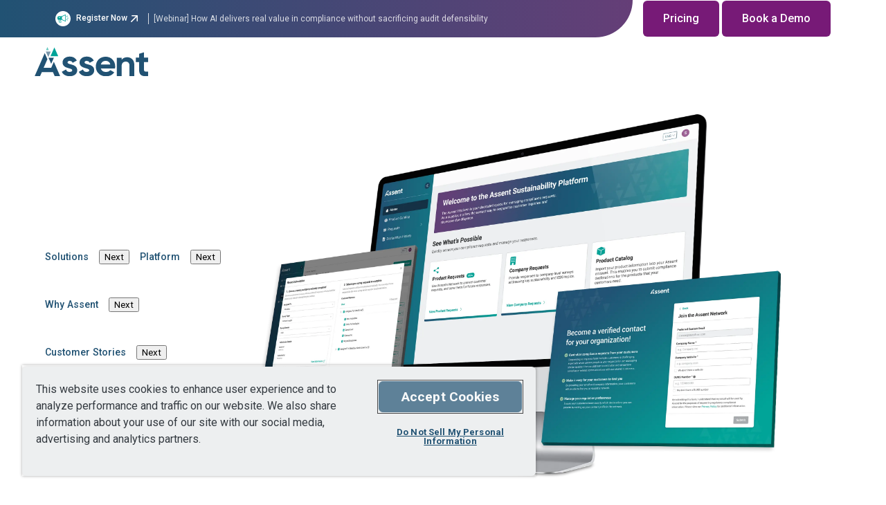

--- FILE ---
content_type: text/html; charset=UTF-8
request_url: https://www.assent.com/blog/assent-recognized-as-a-top-employer-in-the-national-capital-region/
body_size: 59760
content:
<!DOCTYPE html>
<html lang="en-US" class="no-js">

<head>
    <meta charset="UTF-8" /><script type="text/javascript">(window.NREUM||(NREUM={})).init={privacy:{cookies_enabled:true},ajax:{deny_list:["bam.nr-data.net"]},feature_flags:["soft_nav"],distributed_tracing:{enabled:true}};(window.NREUM||(NREUM={})).loader_config={agentID:"1588911977",accountID:"4340186",trustKey:"66686",xpid:"UAUDUVdbDhABUVFQDgYEUVIG",licenseKey:"NRJS-222c0d99af9fd6e2b0b",applicationID:"1502973767",browserID:"1588911977"};;/*! For license information please see nr-loader-spa-1.308.0.min.js.LICENSE.txt */
(()=>{var e,t,r={384:(e,t,r)=>{"use strict";r.d(t,{NT:()=>a,US:()=>u,Zm:()=>o,bQ:()=>d,dV:()=>c,pV:()=>l});var n=r(6154),i=r(1863),s=r(1910);const a={beacon:"bam.nr-data.net",errorBeacon:"bam.nr-data.net"};function o(){return n.gm.NREUM||(n.gm.NREUM={}),void 0===n.gm.newrelic&&(n.gm.newrelic=n.gm.NREUM),n.gm.NREUM}function c(){let e=o();return e.o||(e.o={ST:n.gm.setTimeout,SI:n.gm.setImmediate||n.gm.setInterval,CT:n.gm.clearTimeout,XHR:n.gm.XMLHttpRequest,REQ:n.gm.Request,EV:n.gm.Event,PR:n.gm.Promise,MO:n.gm.MutationObserver,FETCH:n.gm.fetch,WS:n.gm.WebSocket},(0,s.i)(...Object.values(e.o))),e}function d(e,t){let r=o();r.initializedAgents??={},t.initializedAt={ms:(0,i.t)(),date:new Date},r.initializedAgents[e]=t}function u(e,t){o()[e]=t}function l(){return function(){let e=o();const t=e.info||{};e.info={beacon:a.beacon,errorBeacon:a.errorBeacon,...t}}(),function(){let e=o();const t=e.init||{};e.init={...t}}(),c(),function(){let e=o();const t=e.loader_config||{};e.loader_config={...t}}(),o()}},782:(e,t,r)=>{"use strict";r.d(t,{T:()=>n});const n=r(860).K7.pageViewTiming},860:(e,t,r)=>{"use strict";r.d(t,{$J:()=>u,K7:()=>c,P3:()=>d,XX:()=>i,Yy:()=>o,df:()=>s,qY:()=>n,v4:()=>a});const n="events",i="jserrors",s="browser/blobs",a="rum",o="browser/logs",c={ajax:"ajax",genericEvents:"generic_events",jserrors:i,logging:"logging",metrics:"metrics",pageAction:"page_action",pageViewEvent:"page_view_event",pageViewTiming:"page_view_timing",sessionReplay:"session_replay",sessionTrace:"session_trace",softNav:"soft_navigations",spa:"spa"},d={[c.pageViewEvent]:1,[c.pageViewTiming]:2,[c.metrics]:3,[c.jserrors]:4,[c.spa]:5,[c.ajax]:6,[c.sessionTrace]:7,[c.softNav]:8,[c.sessionReplay]:9,[c.logging]:10,[c.genericEvents]:11},u={[c.pageViewEvent]:a,[c.pageViewTiming]:n,[c.ajax]:n,[c.spa]:n,[c.softNav]:n,[c.metrics]:i,[c.jserrors]:i,[c.sessionTrace]:s,[c.sessionReplay]:s,[c.logging]:o,[c.genericEvents]:"ins"}},944:(e,t,r)=>{"use strict";r.d(t,{R:()=>i});var n=r(3241);function i(e,t){"function"==typeof console.debug&&(console.debug("New Relic Warning: https://github.com/newrelic/newrelic-browser-agent/blob/main/docs/warning-codes.md#".concat(e),t),(0,n.W)({agentIdentifier:null,drained:null,type:"data",name:"warn",feature:"warn",data:{code:e,secondary:t}}))}},993:(e,t,r)=>{"use strict";r.d(t,{A$:()=>s,ET:()=>a,TZ:()=>o,p_:()=>i});var n=r(860);const i={ERROR:"ERROR",WARN:"WARN",INFO:"INFO",DEBUG:"DEBUG",TRACE:"TRACE"},s={OFF:0,ERROR:1,WARN:2,INFO:3,DEBUG:4,TRACE:5},a="log",o=n.K7.logging},1541:(e,t,r)=>{"use strict";r.d(t,{U:()=>i,f:()=>n});const n={MFE:"MFE",BA:"BA"};function i(e,t){if(2!==t?.harvestEndpointVersion)return{};const r=t.agentRef.runtime.appMetadata.agents[0].entityGuid;return e?{"source.id":e.id,"source.name":e.name,"source.type":e.type,"parent.id":e.parent?.id||r,"parent.type":e.parent?.type||n.BA}:{"entity.guid":r,appId:t.agentRef.info.applicationID}}},1687:(e,t,r)=>{"use strict";r.d(t,{Ak:()=>d,Ze:()=>h,x3:()=>u});var n=r(3241),i=r(7836),s=r(3606),a=r(860),o=r(2646);const c={};function d(e,t){const r={staged:!1,priority:a.P3[t]||0};l(e),c[e].get(t)||c[e].set(t,r)}function u(e,t){e&&c[e]&&(c[e].get(t)&&c[e].delete(t),p(e,t,!1),c[e].size&&f(e))}function l(e){if(!e)throw new Error("agentIdentifier required");c[e]||(c[e]=new Map)}function h(e="",t="feature",r=!1){if(l(e),!e||!c[e].get(t)||r)return p(e,t);c[e].get(t).staged=!0,f(e)}function f(e){const t=Array.from(c[e]);t.every(([e,t])=>t.staged)&&(t.sort((e,t)=>e[1].priority-t[1].priority),t.forEach(([t])=>{c[e].delete(t),p(e,t)}))}function p(e,t,r=!0){const a=e?i.ee.get(e):i.ee,c=s.i.handlers;if(!a.aborted&&a.backlog&&c){if((0,n.W)({agentIdentifier:e,type:"lifecycle",name:"drain",feature:t}),r){const e=a.backlog[t],r=c[t];if(r){for(let t=0;e&&t<e.length;++t)g(e[t],r);Object.entries(r).forEach(([e,t])=>{Object.values(t||{}).forEach(t=>{t[0]?.on&&t[0]?.context()instanceof o.y&&t[0].on(e,t[1])})})}}a.isolatedBacklog||delete c[t],a.backlog[t]=null,a.emit("drain-"+t,[])}}function g(e,t){var r=e[1];Object.values(t[r]||{}).forEach(t=>{var r=e[0];if(t[0]===r){var n=t[1],i=e[3],s=e[2];n.apply(i,s)}})}},1738:(e,t,r)=>{"use strict";r.d(t,{U:()=>f,Y:()=>h});var n=r(3241),i=r(9908),s=r(1863),a=r(944),o=r(5701),c=r(3969),d=r(8362),u=r(860),l=r(4261);function h(e,t,r,s){const h=s||r;!h||h[e]&&h[e]!==d.d.prototype[e]||(h[e]=function(){(0,i.p)(c.xV,["API/"+e+"/called"],void 0,u.K7.metrics,r.ee),(0,n.W)({agentIdentifier:r.agentIdentifier,drained:!!o.B?.[r.agentIdentifier],type:"data",name:"api",feature:l.Pl+e,data:{}});try{return t.apply(this,arguments)}catch(e){(0,a.R)(23,e)}})}function f(e,t,r,n,a){const o=e.info;null===r?delete o.jsAttributes[t]:o.jsAttributes[t]=r,(a||null===r)&&(0,i.p)(l.Pl+n,[(0,s.t)(),t,r],void 0,"session",e.ee)}},1741:(e,t,r)=>{"use strict";r.d(t,{W:()=>s});var n=r(944),i=r(4261);class s{#e(e,...t){if(this[e]!==s.prototype[e])return this[e](...t);(0,n.R)(35,e)}addPageAction(e,t){return this.#e(i.hG,e,t)}register(e){return this.#e(i.eY,e)}recordCustomEvent(e,t){return this.#e(i.fF,e,t)}setPageViewName(e,t){return this.#e(i.Fw,e,t)}setCustomAttribute(e,t,r){return this.#e(i.cD,e,t,r)}noticeError(e,t){return this.#e(i.o5,e,t)}setUserId(e,t=!1){return this.#e(i.Dl,e,t)}setApplicationVersion(e){return this.#e(i.nb,e)}setErrorHandler(e){return this.#e(i.bt,e)}addRelease(e,t){return this.#e(i.k6,e,t)}log(e,t){return this.#e(i.$9,e,t)}start(){return this.#e(i.d3)}finished(e){return this.#e(i.BL,e)}recordReplay(){return this.#e(i.CH)}pauseReplay(){return this.#e(i.Tb)}addToTrace(e){return this.#e(i.U2,e)}setCurrentRouteName(e){return this.#e(i.PA,e)}interaction(e){return this.#e(i.dT,e)}wrapLogger(e,t,r){return this.#e(i.Wb,e,t,r)}measure(e,t){return this.#e(i.V1,e,t)}consent(e){return this.#e(i.Pv,e)}}},1863:(e,t,r)=>{"use strict";function n(){return Math.floor(performance.now())}r.d(t,{t:()=>n})},1910:(e,t,r)=>{"use strict";r.d(t,{i:()=>s});var n=r(944);const i=new Map;function s(...e){return e.every(e=>{if(i.has(e))return i.get(e);const t="function"==typeof e?e.toString():"",r=t.includes("[native code]"),s=t.includes("nrWrapper");return r||s||(0,n.R)(64,e?.name||t),i.set(e,r),r})}},2555:(e,t,r)=>{"use strict";r.d(t,{D:()=>o,f:()=>a});var n=r(384),i=r(8122);const s={beacon:n.NT.beacon,errorBeacon:n.NT.errorBeacon,licenseKey:void 0,applicationID:void 0,sa:void 0,queueTime:void 0,applicationTime:void 0,ttGuid:void 0,user:void 0,account:void 0,product:void 0,extra:void 0,jsAttributes:{},userAttributes:void 0,atts:void 0,transactionName:void 0,tNamePlain:void 0};function a(e){try{return!!e.licenseKey&&!!e.errorBeacon&&!!e.applicationID}catch(e){return!1}}const o=e=>(0,i.a)(e,s)},2614:(e,t,r)=>{"use strict";r.d(t,{BB:()=>a,H3:()=>n,g:()=>d,iL:()=>c,tS:()=>o,uh:()=>i,wk:()=>s});const n="NRBA",i="SESSION",s=144e5,a=18e5,o={STARTED:"session-started",PAUSE:"session-pause",RESET:"session-reset",RESUME:"session-resume",UPDATE:"session-update"},c={SAME_TAB:"same-tab",CROSS_TAB:"cross-tab"},d={OFF:0,FULL:1,ERROR:2}},2646:(e,t,r)=>{"use strict";r.d(t,{y:()=>n});class n{constructor(e){this.contextId=e}}},2843:(e,t,r)=>{"use strict";r.d(t,{G:()=>s,u:()=>i});var n=r(3878);function i(e,t=!1,r,i){(0,n.DD)("visibilitychange",function(){if(t)return void("hidden"===document.visibilityState&&e());e(document.visibilityState)},r,i)}function s(e,t,r){(0,n.sp)("pagehide",e,t,r)}},3241:(e,t,r)=>{"use strict";r.d(t,{W:()=>s});var n=r(6154);const i="newrelic";function s(e={}){try{n.gm.dispatchEvent(new CustomEvent(i,{detail:e}))}catch(e){}}},3304:(e,t,r)=>{"use strict";r.d(t,{A:()=>s});var n=r(7836);const i=()=>{const e=new WeakSet;return(t,r)=>{if("object"==typeof r&&null!==r){if(e.has(r))return;e.add(r)}return r}};function s(e){try{return JSON.stringify(e,i())??""}catch(e){try{n.ee.emit("internal-error",[e])}catch(e){}return""}}},3333:(e,t,r)=>{"use strict";r.d(t,{$v:()=>u,TZ:()=>n,Xh:()=>c,Zp:()=>i,kd:()=>d,mq:()=>o,nf:()=>a,qN:()=>s});const n=r(860).K7.genericEvents,i=["auxclick","click","copy","keydown","paste","scrollend"],s=["focus","blur"],a=4,o=1e3,c=2e3,d=["PageAction","UserAction","BrowserPerformance"],u={RESOURCES:"experimental.resources",REGISTER:"register"}},3434:(e,t,r)=>{"use strict";r.d(t,{Jt:()=>s,YM:()=>d});var n=r(7836),i=r(5607);const s="nr@original:".concat(i.W),a=50;var o=Object.prototype.hasOwnProperty,c=!1;function d(e,t){return e||(e=n.ee),r.inPlace=function(e,t,n,i,s){n||(n="");const a="-"===n.charAt(0);for(let o=0;o<t.length;o++){const c=t[o],d=e[c];l(d)||(e[c]=r(d,a?c+n:n,i,c,s))}},r.flag=s,r;function r(t,r,n,c,d){return l(t)?t:(r||(r=""),nrWrapper[s]=t,function(e,t,r){if(Object.defineProperty&&Object.keys)try{return Object.keys(e).forEach(function(r){Object.defineProperty(t,r,{get:function(){return e[r]},set:function(t){return e[r]=t,t}})}),t}catch(e){u([e],r)}for(var n in e)o.call(e,n)&&(t[n]=e[n])}(t,nrWrapper,e),nrWrapper);function nrWrapper(){var s,o,l,h;let f;try{o=this,s=[...arguments],l="function"==typeof n?n(s,o):n||{}}catch(t){u([t,"",[s,o,c],l],e)}i(r+"start",[s,o,c],l,d);const p=performance.now();let g;try{return h=t.apply(o,s),g=performance.now(),h}catch(e){throw g=performance.now(),i(r+"err",[s,o,e],l,d),f=e,f}finally{const e=g-p,t={start:p,end:g,duration:e,isLongTask:e>=a,methodName:c,thrownError:f};t.isLongTask&&i("long-task",[t,o],l,d),i(r+"end",[s,o,h],l,d)}}}function i(r,n,i,s){if(!c||t){var a=c;c=!0;try{e.emit(r,n,i,t,s)}catch(t){u([t,r,n,i],e)}c=a}}}function u(e,t){t||(t=n.ee);try{t.emit("internal-error",e)}catch(e){}}function l(e){return!(e&&"function"==typeof e&&e.apply&&!e[s])}},3606:(e,t,r)=>{"use strict";r.d(t,{i:()=>s});var n=r(9908);s.on=a;var i=s.handlers={};function s(e,t,r,s){a(s||n.d,i,e,t,r)}function a(e,t,r,i,s){s||(s="feature"),e||(e=n.d);var a=t[s]=t[s]||{};(a[r]=a[r]||[]).push([e,i])}},3738:(e,t,r)=>{"use strict";r.d(t,{He:()=>i,Kp:()=>o,Lc:()=>d,Rz:()=>u,TZ:()=>n,bD:()=>s,d3:()=>a,jx:()=>l,sl:()=>h,uP:()=>c});const n=r(860).K7.sessionTrace,i="bstResource",s="resource",a="-start",o="-end",c="fn"+a,d="fn"+o,u="pushState",l=1e3,h=3e4},3785:(e,t,r)=>{"use strict";r.d(t,{R:()=>c,b:()=>d});var n=r(9908),i=r(1863),s=r(860),a=r(3969),o=r(993);function c(e,t,r={},c=o.p_.INFO,d=!0,u,l=(0,i.t)()){(0,n.p)(a.xV,["API/logging/".concat(c.toLowerCase(),"/called")],void 0,s.K7.metrics,e),(0,n.p)(o.ET,[l,t,r,c,d,u],void 0,s.K7.logging,e)}function d(e){return"string"==typeof e&&Object.values(o.p_).some(t=>t===e.toUpperCase().trim())}},3878:(e,t,r)=>{"use strict";function n(e,t){return{capture:e,passive:!1,signal:t}}function i(e,t,r=!1,i){window.addEventListener(e,t,n(r,i))}function s(e,t,r=!1,i){document.addEventListener(e,t,n(r,i))}r.d(t,{DD:()=>s,jT:()=>n,sp:()=>i})},3962:(e,t,r)=>{"use strict";r.d(t,{AM:()=>a,O2:()=>l,OV:()=>s,Qu:()=>h,TZ:()=>c,ih:()=>f,pP:()=>o,t1:()=>u,tC:()=>i,wD:()=>d});var n=r(860);const i=["click","keydown","submit"],s="popstate",a="api",o="initialPageLoad",c=n.K7.softNav,d=5e3,u=500,l={INITIAL_PAGE_LOAD:"",ROUTE_CHANGE:1,UNSPECIFIED:2},h={INTERACTION:1,AJAX:2,CUSTOM_END:3,CUSTOM_TRACER:4},f={IP:"in progress",PF:"pending finish",FIN:"finished",CAN:"cancelled"}},3969:(e,t,r)=>{"use strict";r.d(t,{TZ:()=>n,XG:()=>o,rs:()=>i,xV:()=>a,z_:()=>s});const n=r(860).K7.metrics,i="sm",s="cm",a="storeSupportabilityMetrics",o="storeEventMetrics"},4234:(e,t,r)=>{"use strict";r.d(t,{W:()=>s});var n=r(7836),i=r(1687);class s{constructor(e,t){this.agentIdentifier=e,this.ee=n.ee.get(e),this.featureName=t,this.blocked=!1}deregisterDrain(){(0,i.x3)(this.agentIdentifier,this.featureName)}}},4261:(e,t,r)=>{"use strict";r.d(t,{$9:()=>u,BL:()=>c,CH:()=>p,Dl:()=>R,Fw:()=>w,PA:()=>v,Pl:()=>n,Pv:()=>A,Tb:()=>h,U2:()=>a,V1:()=>E,Wb:()=>T,bt:()=>y,cD:()=>b,d3:()=>x,dT:()=>d,eY:()=>g,fF:()=>f,hG:()=>s,hw:()=>i,k6:()=>o,nb:()=>m,o5:()=>l});const n="api-",i=n+"ixn-",s="addPageAction",a="addToTrace",o="addRelease",c="finished",d="interaction",u="log",l="noticeError",h="pauseReplay",f="recordCustomEvent",p="recordReplay",g="register",m="setApplicationVersion",v="setCurrentRouteName",b="setCustomAttribute",y="setErrorHandler",w="setPageViewName",R="setUserId",x="start",T="wrapLogger",E="measure",A="consent"},5205:(e,t,r)=>{"use strict";r.d(t,{j:()=>S});var n=r(384),i=r(1741);var s=r(2555),a=r(3333);const o=e=>{if(!e||"string"!=typeof e)return!1;try{document.createDocumentFragment().querySelector(e)}catch{return!1}return!0};var c=r(2614),d=r(944),u=r(8122);const l="[data-nr-mask]",h=e=>(0,u.a)(e,(()=>{const e={feature_flags:[],experimental:{allow_registered_children:!1,resources:!1},mask_selector:"*",block_selector:"[data-nr-block]",mask_input_options:{color:!1,date:!1,"datetime-local":!1,email:!1,month:!1,number:!1,range:!1,search:!1,tel:!1,text:!1,time:!1,url:!1,week:!1,textarea:!1,select:!1,password:!0}};return{ajax:{deny_list:void 0,block_internal:!0,enabled:!0,autoStart:!0},api:{get allow_registered_children(){return e.feature_flags.includes(a.$v.REGISTER)||e.experimental.allow_registered_children},set allow_registered_children(t){e.experimental.allow_registered_children=t},duplicate_registered_data:!1},browser_consent_mode:{enabled:!1},distributed_tracing:{enabled:void 0,exclude_newrelic_header:void 0,cors_use_newrelic_header:void 0,cors_use_tracecontext_headers:void 0,allowed_origins:void 0},get feature_flags(){return e.feature_flags},set feature_flags(t){e.feature_flags=t},generic_events:{enabled:!0,autoStart:!0},harvest:{interval:30},jserrors:{enabled:!0,autoStart:!0},logging:{enabled:!0,autoStart:!0},metrics:{enabled:!0,autoStart:!0},obfuscate:void 0,page_action:{enabled:!0},page_view_event:{enabled:!0,autoStart:!0},page_view_timing:{enabled:!0,autoStart:!0},performance:{capture_marks:!1,capture_measures:!1,capture_detail:!0,resources:{get enabled(){return e.feature_flags.includes(a.$v.RESOURCES)||e.experimental.resources},set enabled(t){e.experimental.resources=t},asset_types:[],first_party_domains:[],ignore_newrelic:!0}},privacy:{cookies_enabled:!0},proxy:{assets:void 0,beacon:void 0},session:{expiresMs:c.wk,inactiveMs:c.BB},session_replay:{autoStart:!0,enabled:!1,preload:!1,sampling_rate:10,error_sampling_rate:100,collect_fonts:!1,inline_images:!1,fix_stylesheets:!0,mask_all_inputs:!0,get mask_text_selector(){return e.mask_selector},set mask_text_selector(t){o(t)?e.mask_selector="".concat(t,",").concat(l):""===t||null===t?e.mask_selector=l:(0,d.R)(5,t)},get block_class(){return"nr-block"},get ignore_class(){return"nr-ignore"},get mask_text_class(){return"nr-mask"},get block_selector(){return e.block_selector},set block_selector(t){o(t)?e.block_selector+=",".concat(t):""!==t&&(0,d.R)(6,t)},get mask_input_options(){return e.mask_input_options},set mask_input_options(t){t&&"object"==typeof t?e.mask_input_options={...t,password:!0}:(0,d.R)(7,t)}},session_trace:{enabled:!0,autoStart:!0},soft_navigations:{enabled:!0,autoStart:!0},spa:{enabled:!0,autoStart:!0},ssl:void 0,user_actions:{enabled:!0,elementAttributes:["id","className","tagName","type"]}}})());var f=r(6154),p=r(9324);let g=0;const m={buildEnv:p.F3,distMethod:p.Xs,version:p.xv,originTime:f.WN},v={consented:!1},b={appMetadata:{},get consented(){return this.session?.state?.consent||v.consented},set consented(e){v.consented=e},customTransaction:void 0,denyList:void 0,disabled:!1,harvester:void 0,isolatedBacklog:!1,isRecording:!1,loaderType:void 0,maxBytes:3e4,obfuscator:void 0,onerror:void 0,ptid:void 0,releaseIds:{},session:void 0,timeKeeper:void 0,registeredEntities:[],jsAttributesMetadata:{bytes:0},get harvestCount(){return++g}},y=e=>{const t=(0,u.a)(e,b),r=Object.keys(m).reduce((e,t)=>(e[t]={value:m[t],writable:!1,configurable:!0,enumerable:!0},e),{});return Object.defineProperties(t,r)};var w=r(5701);const R=e=>{const t=e.startsWith("http");e+="/",r.p=t?e:"https://"+e};var x=r(7836),T=r(3241);const E={accountID:void 0,trustKey:void 0,agentID:void 0,licenseKey:void 0,applicationID:void 0,xpid:void 0},A=e=>(0,u.a)(e,E),_=new Set;function S(e,t={},r,a){let{init:o,info:c,loader_config:d,runtime:u={},exposed:l=!0}=t;if(!c){const e=(0,n.pV)();o=e.init,c=e.info,d=e.loader_config}e.init=h(o||{}),e.loader_config=A(d||{}),c.jsAttributes??={},f.bv&&(c.jsAttributes.isWorker=!0),e.info=(0,s.D)(c);const p=e.init,g=[c.beacon,c.errorBeacon];_.has(e.agentIdentifier)||(p.proxy.assets&&(R(p.proxy.assets),g.push(p.proxy.assets)),p.proxy.beacon&&g.push(p.proxy.beacon),e.beacons=[...g],function(e){const t=(0,n.pV)();Object.getOwnPropertyNames(i.W.prototype).forEach(r=>{const n=i.W.prototype[r];if("function"!=typeof n||"constructor"===n)return;let s=t[r];e[r]&&!1!==e.exposed&&"micro-agent"!==e.runtime?.loaderType&&(t[r]=(...t)=>{const n=e[r](...t);return s?s(...t):n})})}(e),(0,n.US)("activatedFeatures",w.B)),u.denyList=[...p.ajax.deny_list||[],...p.ajax.block_internal?g:[]],u.ptid=e.agentIdentifier,u.loaderType=r,e.runtime=y(u),_.has(e.agentIdentifier)||(e.ee=x.ee.get(e.agentIdentifier),e.exposed=l,(0,T.W)({agentIdentifier:e.agentIdentifier,drained:!!w.B?.[e.agentIdentifier],type:"lifecycle",name:"initialize",feature:void 0,data:e.config})),_.add(e.agentIdentifier)}},5270:(e,t,r)=>{"use strict";r.d(t,{Aw:()=>a,SR:()=>s,rF:()=>o});var n=r(384),i=r(7767);function s(e){return!!(0,n.dV)().o.MO&&(0,i.V)(e)&&!0===e?.session_trace.enabled}function a(e){return!0===e?.session_replay.preload&&s(e)}function o(e,t){try{if("string"==typeof t?.type){if("password"===t.type.toLowerCase())return"*".repeat(e?.length||0);if(void 0!==t?.dataset?.nrUnmask||t?.classList?.contains("nr-unmask"))return e}}catch(e){}return"string"==typeof e?e.replace(/[\S]/g,"*"):"*".repeat(e?.length||0)}},5289:(e,t,r)=>{"use strict";r.d(t,{GG:()=>a,Qr:()=>c,sB:()=>o});var n=r(3878),i=r(6389);function s(){return"undefined"==typeof document||"complete"===document.readyState}function a(e,t){if(s())return e();const r=(0,i.J)(e),a=setInterval(()=>{s()&&(clearInterval(a),r())},500);(0,n.sp)("load",r,t)}function o(e){if(s())return e();(0,n.DD)("DOMContentLoaded",e)}function c(e){if(s())return e();(0,n.sp)("popstate",e)}},5607:(e,t,r)=>{"use strict";r.d(t,{W:()=>n});const n=(0,r(9566).bz)()},5701:(e,t,r)=>{"use strict";r.d(t,{B:()=>s,t:()=>a});var n=r(3241);const i=new Set,s={};function a(e,t){const r=t.agentIdentifier;s[r]??={},e&&"object"==typeof e&&(i.has(r)||(t.ee.emit("rumresp",[e]),s[r]=e,i.add(r),(0,n.W)({agentIdentifier:r,loaded:!0,drained:!0,type:"lifecycle",name:"load",feature:void 0,data:e})))}},6154:(e,t,r)=>{"use strict";r.d(t,{OF:()=>d,RI:()=>i,WN:()=>h,bv:()=>s,eN:()=>f,gm:()=>a,lR:()=>l,m:()=>c,mw:()=>o,sb:()=>u});var n=r(1863);const i="undefined"!=typeof window&&!!window.document,s="undefined"!=typeof WorkerGlobalScope&&("undefined"!=typeof self&&self instanceof WorkerGlobalScope&&self.navigator instanceof WorkerNavigator||"undefined"!=typeof globalThis&&globalThis instanceof WorkerGlobalScope&&globalThis.navigator instanceof WorkerNavigator),a=i?window:"undefined"!=typeof WorkerGlobalScope&&("undefined"!=typeof self&&self instanceof WorkerGlobalScope&&self||"undefined"!=typeof globalThis&&globalThis instanceof WorkerGlobalScope&&globalThis),o=Boolean("hidden"===a?.document?.visibilityState),c=""+a?.location,d=/iPad|iPhone|iPod/.test(a.navigator?.userAgent),u=d&&"undefined"==typeof SharedWorker,l=(()=>{const e=a.navigator?.userAgent?.match(/Firefox[/\s](\d+\.\d+)/);return Array.isArray(e)&&e.length>=2?+e[1]:0})(),h=Date.now()-(0,n.t)(),f=()=>"undefined"!=typeof PerformanceNavigationTiming&&a?.performance?.getEntriesByType("navigation")?.[0]?.responseStart},6344:(e,t,r)=>{"use strict";r.d(t,{BB:()=>u,Qb:()=>l,TZ:()=>i,Ug:()=>a,Vh:()=>s,_s:()=>o,bc:()=>d,yP:()=>c});var n=r(2614);const i=r(860).K7.sessionReplay,s="errorDuringReplay",a=.12,o={DomContentLoaded:0,Load:1,FullSnapshot:2,IncrementalSnapshot:3,Meta:4,Custom:5},c={[n.g.ERROR]:15e3,[n.g.FULL]:3e5,[n.g.OFF]:0},d={RESET:{message:"Session was reset",sm:"Reset"},IMPORT:{message:"Recorder failed to import",sm:"Import"},TOO_MANY:{message:"429: Too Many Requests",sm:"Too-Many"},TOO_BIG:{message:"Payload was too large",sm:"Too-Big"},CROSS_TAB:{message:"Session Entity was set to OFF on another tab",sm:"Cross-Tab"},ENTITLEMENTS:{message:"Session Replay is not allowed and will not be started",sm:"Entitlement"}},u=5e3,l={API:"api",RESUME:"resume",SWITCH_TO_FULL:"switchToFull",INITIALIZE:"initialize",PRELOAD:"preload"}},6389:(e,t,r)=>{"use strict";function n(e,t=500,r={}){const n=r?.leading||!1;let i;return(...r)=>{n&&void 0===i&&(e.apply(this,r),i=setTimeout(()=>{i=clearTimeout(i)},t)),n||(clearTimeout(i),i=setTimeout(()=>{e.apply(this,r)},t))}}function i(e){let t=!1;return(...r)=>{t||(t=!0,e.apply(this,r))}}r.d(t,{J:()=>i,s:()=>n})},6630:(e,t,r)=>{"use strict";r.d(t,{T:()=>n});const n=r(860).K7.pageViewEvent},6774:(e,t,r)=>{"use strict";r.d(t,{T:()=>n});const n=r(860).K7.jserrors},7295:(e,t,r)=>{"use strict";r.d(t,{Xv:()=>a,gX:()=>i,iW:()=>s});var n=[];function i(e){if(!e||s(e))return!1;if(0===n.length)return!0;if("*"===n[0].hostname)return!1;for(var t=0;t<n.length;t++){var r=n[t];if(r.hostname.test(e.hostname)&&r.pathname.test(e.pathname))return!1}return!0}function s(e){return void 0===e.hostname}function a(e){if(n=[],e&&e.length)for(var t=0;t<e.length;t++){let r=e[t];if(!r)continue;if("*"===r)return void(n=[{hostname:"*"}]);0===r.indexOf("http://")?r=r.substring(7):0===r.indexOf("https://")&&(r=r.substring(8));const i=r.indexOf("/");let s,a;i>0?(s=r.substring(0,i),a=r.substring(i)):(s=r,a="*");let[c]=s.split(":");n.push({hostname:o(c),pathname:o(a,!0)})}}function o(e,t=!1){const r=e.replace(/[.+?^${}()|[\]\\]/g,e=>"\\"+e).replace(/\*/g,".*?");return new RegExp((t?"^":"")+r+"$")}},7485:(e,t,r)=>{"use strict";r.d(t,{D:()=>i});var n=r(6154);function i(e){if(0===(e||"").indexOf("data:"))return{protocol:"data"};try{const t=new URL(e,location.href),r={port:t.port,hostname:t.hostname,pathname:t.pathname,search:t.search,protocol:t.protocol.slice(0,t.protocol.indexOf(":")),sameOrigin:t.protocol===n.gm?.location?.protocol&&t.host===n.gm?.location?.host};return r.port&&""!==r.port||("http:"===t.protocol&&(r.port="80"),"https:"===t.protocol&&(r.port="443")),r.pathname&&""!==r.pathname?r.pathname.startsWith("/")||(r.pathname="/".concat(r.pathname)):r.pathname="/",r}catch(e){return{}}}},7699:(e,t,r)=>{"use strict";r.d(t,{It:()=>s,KC:()=>o,No:()=>i,qh:()=>a});var n=r(860);const i=16e3,s=1e6,a="SESSION_ERROR",o={[n.K7.logging]:!0,[n.K7.genericEvents]:!1,[n.K7.jserrors]:!1,[n.K7.ajax]:!1}},7767:(e,t,r)=>{"use strict";r.d(t,{V:()=>i});var n=r(6154);const i=e=>n.RI&&!0===e?.privacy.cookies_enabled},7836:(e,t,r)=>{"use strict";r.d(t,{P:()=>o,ee:()=>c});var n=r(384),i=r(8990),s=r(2646),a=r(5607);const o="nr@context:".concat(a.W),c=function e(t,r){var n={},a={},u={},l=!1;try{l=16===r.length&&d.initializedAgents?.[r]?.runtime.isolatedBacklog}catch(e){}var h={on:p,addEventListener:p,removeEventListener:function(e,t){var r=n[e];if(!r)return;for(var i=0;i<r.length;i++)r[i]===t&&r.splice(i,1)},emit:function(e,r,n,i,s){!1!==s&&(s=!0);if(c.aborted&&!i)return;t&&s&&t.emit(e,r,n);var o=f(n);g(e).forEach(e=>{e.apply(o,r)});var d=v()[a[e]];d&&d.push([h,e,r,o]);return o},get:m,listeners:g,context:f,buffer:function(e,t){const r=v();if(t=t||"feature",h.aborted)return;Object.entries(e||{}).forEach(([e,n])=>{a[n]=t,t in r||(r[t]=[])})},abort:function(){h._aborted=!0,Object.keys(h.backlog).forEach(e=>{delete h.backlog[e]})},isBuffering:function(e){return!!v()[a[e]]},debugId:r,backlog:l?{}:t&&"object"==typeof t.backlog?t.backlog:{},isolatedBacklog:l};return Object.defineProperty(h,"aborted",{get:()=>{let e=h._aborted||!1;return e||(t&&(e=t.aborted),e)}}),h;function f(e){return e&&e instanceof s.y?e:e?(0,i.I)(e,o,()=>new s.y(o)):new s.y(o)}function p(e,t){n[e]=g(e).concat(t)}function g(e){return n[e]||[]}function m(t){return u[t]=u[t]||e(h,t)}function v(){return h.backlog}}(void 0,"globalEE"),d=(0,n.Zm)();d.ee||(d.ee=c)},8122:(e,t,r)=>{"use strict";r.d(t,{a:()=>i});var n=r(944);function i(e,t){try{if(!e||"object"!=typeof e)return(0,n.R)(3);if(!t||"object"!=typeof t)return(0,n.R)(4);const r=Object.create(Object.getPrototypeOf(t),Object.getOwnPropertyDescriptors(t)),s=0===Object.keys(r).length?e:r;for(let a in s)if(void 0!==e[a])try{if(null===e[a]){r[a]=null;continue}Array.isArray(e[a])&&Array.isArray(t[a])?r[a]=Array.from(new Set([...e[a],...t[a]])):"object"==typeof e[a]&&"object"==typeof t[a]?r[a]=i(e[a],t[a]):r[a]=e[a]}catch(e){r[a]||(0,n.R)(1,e)}return r}catch(e){(0,n.R)(2,e)}}},8139:(e,t,r)=>{"use strict";r.d(t,{u:()=>h});var n=r(7836),i=r(3434),s=r(8990),a=r(6154);const o={},c=a.gm.XMLHttpRequest,d="addEventListener",u="removeEventListener",l="nr@wrapped:".concat(n.P);function h(e){var t=function(e){return(e||n.ee).get("events")}(e);if(o[t.debugId]++)return t;o[t.debugId]=1;var r=(0,i.YM)(t,!0);function h(e){r.inPlace(e,[d,u],"-",p)}function p(e,t){return e[1]}return"getPrototypeOf"in Object&&(a.RI&&f(document,h),c&&f(c.prototype,h),f(a.gm,h)),t.on(d+"-start",function(e,t){var n=e[1];if(null!==n&&("function"==typeof n||"object"==typeof n)&&"newrelic"!==e[0]){var i=(0,s.I)(n,l,function(){var e={object:function(){if("function"!=typeof n.handleEvent)return;return n.handleEvent.apply(n,arguments)},function:n}[typeof n];return e?r(e,"fn-",null,e.name||"anonymous"):n});this.wrapped=e[1]=i}}),t.on(u+"-start",function(e){e[1]=this.wrapped||e[1]}),t}function f(e,t,...r){let n=e;for(;"object"==typeof n&&!Object.prototype.hasOwnProperty.call(n,d);)n=Object.getPrototypeOf(n);n&&t(n,...r)}},8362:(e,t,r)=>{"use strict";r.d(t,{d:()=>s});var n=r(9566),i=r(1741);class s extends i.W{agentIdentifier=(0,n.LA)(16)}},8374:(e,t,r)=>{r.nc=(()=>{try{return document?.currentScript?.nonce}catch(e){}return""})()},8990:(e,t,r)=>{"use strict";r.d(t,{I:()=>i});var n=Object.prototype.hasOwnProperty;function i(e,t,r){if(n.call(e,t))return e[t];var i=r();if(Object.defineProperty&&Object.keys)try{return Object.defineProperty(e,t,{value:i,writable:!0,enumerable:!1}),i}catch(e){}return e[t]=i,i}},9119:(e,t,r)=>{"use strict";r.d(t,{L:()=>s});var n=/([^?#]*)[^#]*(#[^?]*|$).*/,i=/([^?#]*)().*/;function s(e,t){return e?e.replace(t?n:i,"$1$2"):e}},9300:(e,t,r)=>{"use strict";r.d(t,{T:()=>n});const n=r(860).K7.ajax},9324:(e,t,r)=>{"use strict";r.d(t,{AJ:()=>a,F3:()=>i,Xs:()=>s,Yq:()=>o,xv:()=>n});const n="1.308.0",i="PROD",s="CDN",a="@newrelic/rrweb",o="1.0.1"},9566:(e,t,r)=>{"use strict";r.d(t,{LA:()=>o,ZF:()=>c,bz:()=>a,el:()=>d});var n=r(6154);const i="xxxxxxxx-xxxx-4xxx-yxxx-xxxxxxxxxxxx";function s(e,t){return e?15&e[t]:16*Math.random()|0}function a(){const e=n.gm?.crypto||n.gm?.msCrypto;let t,r=0;return e&&e.getRandomValues&&(t=e.getRandomValues(new Uint8Array(30))),i.split("").map(e=>"x"===e?s(t,r++).toString(16):"y"===e?(3&s()|8).toString(16):e).join("")}function o(e){const t=n.gm?.crypto||n.gm?.msCrypto;let r,i=0;t&&t.getRandomValues&&(r=t.getRandomValues(new Uint8Array(e)));const a=[];for(var o=0;o<e;o++)a.push(s(r,i++).toString(16));return a.join("")}function c(){return o(16)}function d(){return o(32)}},9908:(e,t,r)=>{"use strict";r.d(t,{d:()=>n,p:()=>i});var n=r(7836).ee.get("handle");function i(e,t,r,i,s){s?(s.buffer([e],i),s.emit(e,t,r)):(n.buffer([e],i),n.emit(e,t,r))}}},n={};function i(e){var t=n[e];if(void 0!==t)return t.exports;var s=n[e]={exports:{}};return r[e](s,s.exports,i),s.exports}i.m=r,i.d=(e,t)=>{for(var r in t)i.o(t,r)&&!i.o(e,r)&&Object.defineProperty(e,r,{enumerable:!0,get:t[r]})},i.f={},i.e=e=>Promise.all(Object.keys(i.f).reduce((t,r)=>(i.f[r](e,t),t),[])),i.u=e=>({212:"nr-spa-compressor",249:"nr-spa-recorder",478:"nr-spa"}[e]+"-1.308.0.min.js"),i.o=(e,t)=>Object.prototype.hasOwnProperty.call(e,t),e={},t="NRBA-1.308.0.PROD:",i.l=(r,n,s,a)=>{if(e[r])e[r].push(n);else{var o,c;if(void 0!==s)for(var d=document.getElementsByTagName("script"),u=0;u<d.length;u++){var l=d[u];if(l.getAttribute("src")==r||l.getAttribute("data-webpack")==t+s){o=l;break}}if(!o){c=!0;var h={478:"sha512-RSfSVnmHk59T/uIPbdSE0LPeqcEdF4/+XhfJdBuccH5rYMOEZDhFdtnh6X6nJk7hGpzHd9Ujhsy7lZEz/ORYCQ==",249:"sha512-ehJXhmntm85NSqW4MkhfQqmeKFulra3klDyY0OPDUE+sQ3GokHlPh1pmAzuNy//3j4ac6lzIbmXLvGQBMYmrkg==",212:"sha512-B9h4CR46ndKRgMBcK+j67uSR2RCnJfGefU+A7FrgR/k42ovXy5x/MAVFiSvFxuVeEk/pNLgvYGMp1cBSK/G6Fg=="};(o=document.createElement("script")).charset="utf-8",i.nc&&o.setAttribute("nonce",i.nc),o.setAttribute("data-webpack",t+s),o.src=r,0!==o.src.indexOf(window.location.origin+"/")&&(o.crossOrigin="anonymous"),h[a]&&(o.integrity=h[a])}e[r]=[n];var f=(t,n)=>{o.onerror=o.onload=null,clearTimeout(p);var i=e[r];if(delete e[r],o.parentNode&&o.parentNode.removeChild(o),i&&i.forEach(e=>e(n)),t)return t(n)},p=setTimeout(f.bind(null,void 0,{type:"timeout",target:o}),12e4);o.onerror=f.bind(null,o.onerror),o.onload=f.bind(null,o.onload),c&&document.head.appendChild(o)}},i.r=e=>{"undefined"!=typeof Symbol&&Symbol.toStringTag&&Object.defineProperty(e,Symbol.toStringTag,{value:"Module"}),Object.defineProperty(e,"__esModule",{value:!0})},i.p="https://js-agent.newrelic.com/",(()=>{var e={38:0,788:0};i.f.j=(t,r)=>{var n=i.o(e,t)?e[t]:void 0;if(0!==n)if(n)r.push(n[2]);else{var s=new Promise((r,i)=>n=e[t]=[r,i]);r.push(n[2]=s);var a=i.p+i.u(t),o=new Error;i.l(a,r=>{if(i.o(e,t)&&(0!==(n=e[t])&&(e[t]=void 0),n)){var s=r&&("load"===r.type?"missing":r.type),a=r&&r.target&&r.target.src;o.message="Loading chunk "+t+" failed: ("+s+": "+a+")",o.name="ChunkLoadError",o.type=s,o.request=a,n[1](o)}},"chunk-"+t,t)}};var t=(t,r)=>{var n,s,[a,o,c]=r,d=0;if(a.some(t=>0!==e[t])){for(n in o)i.o(o,n)&&(i.m[n]=o[n]);if(c)c(i)}for(t&&t(r);d<a.length;d++)s=a[d],i.o(e,s)&&e[s]&&e[s][0](),e[s]=0},r=self["webpackChunk:NRBA-1.308.0.PROD"]=self["webpackChunk:NRBA-1.308.0.PROD"]||[];r.forEach(t.bind(null,0)),r.push=t.bind(null,r.push.bind(r))})(),(()=>{"use strict";i(8374);var e=i(8362),t=i(860);const r=Object.values(t.K7);var n=i(5205);var s=i(9908),a=i(1863),o=i(4261),c=i(1738);var d=i(1687),u=i(4234),l=i(5289),h=i(6154),f=i(944),p=i(5270),g=i(7767),m=i(6389),v=i(7699);class b extends u.W{constructor(e,t){super(e.agentIdentifier,t),this.agentRef=e,this.abortHandler=void 0,this.featAggregate=void 0,this.loadedSuccessfully=void 0,this.onAggregateImported=new Promise(e=>{this.loadedSuccessfully=e}),this.deferred=Promise.resolve(),!1===e.init[this.featureName].autoStart?this.deferred=new Promise((t,r)=>{this.ee.on("manual-start-all",(0,m.J)(()=>{(0,d.Ak)(e.agentIdentifier,this.featureName),t()}))}):(0,d.Ak)(e.agentIdentifier,t)}importAggregator(e,t,r={}){if(this.featAggregate)return;const n=async()=>{let n;await this.deferred;try{if((0,g.V)(e.init)){const{setupAgentSession:t}=await i.e(478).then(i.bind(i,8766));n=t(e)}}catch(e){(0,f.R)(20,e),this.ee.emit("internal-error",[e]),(0,s.p)(v.qh,[e],void 0,this.featureName,this.ee)}try{if(!this.#t(this.featureName,n,e.init))return(0,d.Ze)(this.agentIdentifier,this.featureName),void this.loadedSuccessfully(!1);const{Aggregate:i}=await t();this.featAggregate=new i(e,r),e.runtime.harvester.initializedAggregates.push(this.featAggregate),this.loadedSuccessfully(!0)}catch(e){(0,f.R)(34,e),this.abortHandler?.(),(0,d.Ze)(this.agentIdentifier,this.featureName,!0),this.loadedSuccessfully(!1),this.ee&&this.ee.abort()}};h.RI?(0,l.GG)(()=>n(),!0):n()}#t(e,r,n){if(this.blocked)return!1;switch(e){case t.K7.sessionReplay:return(0,p.SR)(n)&&!!r;case t.K7.sessionTrace:return!!r;default:return!0}}}var y=i(6630),w=i(2614),R=i(3241);class x extends b{static featureName=y.T;constructor(e){var t;super(e,y.T),this.setupInspectionEvents(e.agentIdentifier),t=e,(0,c.Y)(o.Fw,function(e,r){"string"==typeof e&&("/"!==e.charAt(0)&&(e="/"+e),t.runtime.customTransaction=(r||"http://custom.transaction")+e,(0,s.p)(o.Pl+o.Fw,[(0,a.t)()],void 0,void 0,t.ee))},t),this.importAggregator(e,()=>i.e(478).then(i.bind(i,2467)))}setupInspectionEvents(e){const t=(t,r)=>{t&&(0,R.W)({agentIdentifier:e,timeStamp:t.timeStamp,loaded:"complete"===t.target.readyState,type:"window",name:r,data:t.target.location+""})};(0,l.sB)(e=>{t(e,"DOMContentLoaded")}),(0,l.GG)(e=>{t(e,"load")}),(0,l.Qr)(e=>{t(e,"navigate")}),this.ee.on(w.tS.UPDATE,(t,r)=>{(0,R.W)({agentIdentifier:e,type:"lifecycle",name:"session",data:r})})}}var T=i(384);class E extends e.d{constructor(e){var t;(super(),h.gm)?(this.features={},(0,T.bQ)(this.agentIdentifier,this),this.desiredFeatures=new Set(e.features||[]),this.desiredFeatures.add(x),(0,n.j)(this,e,e.loaderType||"agent"),t=this,(0,c.Y)(o.cD,function(e,r,n=!1){if("string"==typeof e){if(["string","number","boolean"].includes(typeof r)||null===r)return(0,c.U)(t,e,r,o.cD,n);(0,f.R)(40,typeof r)}else(0,f.R)(39,typeof e)},t),function(e){(0,c.Y)(o.Dl,function(t,r=!1){if("string"!=typeof t&&null!==t)return void(0,f.R)(41,typeof t);const n=e.info.jsAttributes["enduser.id"];r&&null!=n&&n!==t?(0,s.p)(o.Pl+"setUserIdAndResetSession",[t],void 0,"session",e.ee):(0,c.U)(e,"enduser.id",t,o.Dl,!0)},e)}(this),function(e){(0,c.Y)(o.nb,function(t){if("string"==typeof t||null===t)return(0,c.U)(e,"application.version",t,o.nb,!1);(0,f.R)(42,typeof t)},e)}(this),function(e){(0,c.Y)(o.d3,function(){e.ee.emit("manual-start-all")},e)}(this),function(e){(0,c.Y)(o.Pv,function(t=!0){if("boolean"==typeof t){if((0,s.p)(o.Pl+o.Pv,[t],void 0,"session",e.ee),e.runtime.consented=t,t){const t=e.features.page_view_event;t.onAggregateImported.then(e=>{const r=t.featAggregate;e&&!r.sentRum&&r.sendRum()})}}else(0,f.R)(65,typeof t)},e)}(this),this.run()):(0,f.R)(21)}get config(){return{info:this.info,init:this.init,loader_config:this.loader_config,runtime:this.runtime}}get api(){return this}run(){try{const e=function(e){const t={};return r.forEach(r=>{t[r]=!!e[r]?.enabled}),t}(this.init),n=[...this.desiredFeatures];n.sort((e,r)=>t.P3[e.featureName]-t.P3[r.featureName]),n.forEach(r=>{if(!e[r.featureName]&&r.featureName!==t.K7.pageViewEvent)return;if(r.featureName===t.K7.spa)return void(0,f.R)(67);const n=function(e){switch(e){case t.K7.ajax:return[t.K7.jserrors];case t.K7.sessionTrace:return[t.K7.ajax,t.K7.pageViewEvent];case t.K7.sessionReplay:return[t.K7.sessionTrace];case t.K7.pageViewTiming:return[t.K7.pageViewEvent];default:return[]}}(r.featureName).filter(e=>!(e in this.features));n.length>0&&(0,f.R)(36,{targetFeature:r.featureName,missingDependencies:n}),this.features[r.featureName]=new r(this)})}catch(e){(0,f.R)(22,e);for(const e in this.features)this.features[e].abortHandler?.();const t=(0,T.Zm)();delete t.initializedAgents[this.agentIdentifier]?.features,delete this.sharedAggregator;return t.ee.get(this.agentIdentifier).abort(),!1}}}var A=i(2843),_=i(782);class S extends b{static featureName=_.T;constructor(e){super(e,_.T),h.RI&&((0,A.u)(()=>(0,s.p)("docHidden",[(0,a.t)()],void 0,_.T,this.ee),!0),(0,A.G)(()=>(0,s.p)("winPagehide",[(0,a.t)()],void 0,_.T,this.ee)),this.importAggregator(e,()=>i.e(478).then(i.bind(i,9917))))}}var O=i(3969);class I extends b{static featureName=O.TZ;constructor(e){super(e,O.TZ),h.RI&&document.addEventListener("securitypolicyviolation",e=>{(0,s.p)(O.xV,["Generic/CSPViolation/Detected"],void 0,this.featureName,this.ee)}),this.importAggregator(e,()=>i.e(478).then(i.bind(i,6555)))}}var N=i(6774),P=i(3878),k=i(3304);class D{constructor(e,t,r,n,i){this.name="UncaughtError",this.message="string"==typeof e?e:(0,k.A)(e),this.sourceURL=t,this.line=r,this.column=n,this.__newrelic=i}}function C(e){return M(e)?e:new D(void 0!==e?.message?e.message:e,e?.filename||e?.sourceURL,e?.lineno||e?.line,e?.colno||e?.col,e?.__newrelic,e?.cause)}function j(e){const t="Unhandled Promise Rejection: ";if(!e?.reason)return;if(M(e.reason)){try{e.reason.message.startsWith(t)||(e.reason.message=t+e.reason.message)}catch(e){}return C(e.reason)}const r=C(e.reason);return(r.message||"").startsWith(t)||(r.message=t+r.message),r}function L(e){if(e.error instanceof SyntaxError&&!/:\d+$/.test(e.error.stack?.trim())){const t=new D(e.message,e.filename,e.lineno,e.colno,e.error.__newrelic,e.cause);return t.name=SyntaxError.name,t}return M(e.error)?e.error:C(e)}function M(e){return e instanceof Error&&!!e.stack}function H(e,r,n,i,o=(0,a.t)()){"string"==typeof e&&(e=new Error(e)),(0,s.p)("err",[e,o,!1,r,n.runtime.isRecording,void 0,i],void 0,t.K7.jserrors,n.ee),(0,s.p)("uaErr",[],void 0,t.K7.genericEvents,n.ee)}var B=i(1541),K=i(993),W=i(3785);function U(e,{customAttributes:t={},level:r=K.p_.INFO}={},n,i,s=(0,a.t)()){(0,W.R)(n.ee,e,t,r,!1,i,s)}function F(e,r,n,i,c=(0,a.t)()){(0,s.p)(o.Pl+o.hG,[c,e,r,i],void 0,t.K7.genericEvents,n.ee)}function V(e,r,n,i,c=(0,a.t)()){const{start:d,end:u,customAttributes:l}=r||{},h={customAttributes:l||{}};if("object"!=typeof h.customAttributes||"string"!=typeof e||0===e.length)return void(0,f.R)(57);const p=(e,t)=>null==e?t:"number"==typeof e?e:e instanceof PerformanceMark?e.startTime:Number.NaN;if(h.start=p(d,0),h.end=p(u,c),Number.isNaN(h.start)||Number.isNaN(h.end))(0,f.R)(57);else{if(h.duration=h.end-h.start,!(h.duration<0))return(0,s.p)(o.Pl+o.V1,[h,e,i],void 0,t.K7.genericEvents,n.ee),h;(0,f.R)(58)}}function G(e,r={},n,i,c=(0,a.t)()){(0,s.p)(o.Pl+o.fF,[c,e,r,i],void 0,t.K7.genericEvents,n.ee)}function z(e){(0,c.Y)(o.eY,function(t){return Y(e,t)},e)}function Y(e,r,n){(0,f.R)(54,"newrelic.register"),r||={},r.type=B.f.MFE,r.licenseKey||=e.info.licenseKey,r.blocked=!1,r.parent=n||{},Array.isArray(r.tags)||(r.tags=[]);const i={};r.tags.forEach(e=>{"name"!==e&&"id"!==e&&(i["source.".concat(e)]=!0)}),r.isolated??=!0;let o=()=>{};const c=e.runtime.registeredEntities;if(!r.isolated){const e=c.find(({metadata:{target:{id:e}}})=>e===r.id&&!r.isolated);if(e)return e}const d=e=>{r.blocked=!0,o=e};function u(e){return"string"==typeof e&&!!e.trim()&&e.trim().length<501||"number"==typeof e}e.init.api.allow_registered_children||d((0,m.J)(()=>(0,f.R)(55))),u(r.id)&&u(r.name)||d((0,m.J)(()=>(0,f.R)(48,r)));const l={addPageAction:(t,n={})=>g(F,[t,{...i,...n},e],r),deregister:()=>{d((0,m.J)(()=>(0,f.R)(68)))},log:(t,n={})=>g(U,[t,{...n,customAttributes:{...i,...n.customAttributes||{}}},e],r),measure:(t,n={})=>g(V,[t,{...n,customAttributes:{...i,...n.customAttributes||{}}},e],r),noticeError:(t,n={})=>g(H,[t,{...i,...n},e],r),register:(t={})=>g(Y,[e,t],l.metadata.target),recordCustomEvent:(t,n={})=>g(G,[t,{...i,...n},e],r),setApplicationVersion:e=>p("application.version",e),setCustomAttribute:(e,t)=>p(e,t),setUserId:e=>p("enduser.id",e),metadata:{customAttributes:i,target:r}},h=()=>(r.blocked&&o(),r.blocked);h()||c.push(l);const p=(e,t)=>{h()||(i[e]=t)},g=(r,n,i)=>{if(h())return;const o=(0,a.t)();(0,s.p)(O.xV,["API/register/".concat(r.name,"/called")],void 0,t.K7.metrics,e.ee);try{if(e.init.api.duplicate_registered_data&&"register"!==r.name){let e=n;if(n[1]instanceof Object){const t={"child.id":i.id,"child.type":i.type};e="customAttributes"in n[1]?[n[0],{...n[1],customAttributes:{...n[1].customAttributes,...t}},...n.slice(2)]:[n[0],{...n[1],...t},...n.slice(2)]}r(...e,void 0,o)}return r(...n,i,o)}catch(e){(0,f.R)(50,e)}};return l}class Z extends b{static featureName=N.T;constructor(e){var t;super(e,N.T),t=e,(0,c.Y)(o.o5,(e,r)=>H(e,r,t),t),function(e){(0,c.Y)(o.bt,function(t){e.runtime.onerror=t},e)}(e),function(e){let t=0;(0,c.Y)(o.k6,function(e,r){++t>10||(this.runtime.releaseIds[e.slice(-200)]=(""+r).slice(-200))},e)}(e),z(e);try{this.removeOnAbort=new AbortController}catch(e){}this.ee.on("internal-error",(t,r)=>{this.abortHandler&&(0,s.p)("ierr",[C(t),(0,a.t)(),!0,{},e.runtime.isRecording,r],void 0,this.featureName,this.ee)}),h.gm.addEventListener("unhandledrejection",t=>{this.abortHandler&&(0,s.p)("err",[j(t),(0,a.t)(),!1,{unhandledPromiseRejection:1},e.runtime.isRecording],void 0,this.featureName,this.ee)},(0,P.jT)(!1,this.removeOnAbort?.signal)),h.gm.addEventListener("error",t=>{this.abortHandler&&(0,s.p)("err",[L(t),(0,a.t)(),!1,{},e.runtime.isRecording],void 0,this.featureName,this.ee)},(0,P.jT)(!1,this.removeOnAbort?.signal)),this.abortHandler=this.#r,this.importAggregator(e,()=>i.e(478).then(i.bind(i,2176)))}#r(){this.removeOnAbort?.abort(),this.abortHandler=void 0}}var q=i(8990);let X=1;function J(e){const t=typeof e;return!e||"object"!==t&&"function"!==t?-1:e===h.gm?0:(0,q.I)(e,"nr@id",function(){return X++})}function Q(e){if("string"==typeof e&&e.length)return e.length;if("object"==typeof e){if("undefined"!=typeof ArrayBuffer&&e instanceof ArrayBuffer&&e.byteLength)return e.byteLength;if("undefined"!=typeof Blob&&e instanceof Blob&&e.size)return e.size;if(!("undefined"!=typeof FormData&&e instanceof FormData))try{return(0,k.A)(e).length}catch(e){return}}}var ee=i(8139),te=i(7836),re=i(3434);const ne={},ie=["open","send"];function se(e){var t=e||te.ee;const r=function(e){return(e||te.ee).get("xhr")}(t);if(void 0===h.gm.XMLHttpRequest)return r;if(ne[r.debugId]++)return r;ne[r.debugId]=1,(0,ee.u)(t);var n=(0,re.YM)(r),i=h.gm.XMLHttpRequest,s=h.gm.MutationObserver,a=h.gm.Promise,o=h.gm.setInterval,c="readystatechange",d=["onload","onerror","onabort","onloadstart","onloadend","onprogress","ontimeout"],u=[],l=h.gm.XMLHttpRequest=function(e){const t=new i(e),s=r.context(t);try{r.emit("new-xhr",[t],s),t.addEventListener(c,(a=s,function(){var e=this;e.readyState>3&&!a.resolved&&(a.resolved=!0,r.emit("xhr-resolved",[],e)),n.inPlace(e,d,"fn-",y)}),(0,P.jT)(!1))}catch(e){(0,f.R)(15,e);try{r.emit("internal-error",[e])}catch(e){}}var a;return t};function p(e,t){n.inPlace(t,["onreadystatechange"],"fn-",y)}if(function(e,t){for(var r in e)t[r]=e[r]}(i,l),l.prototype=i.prototype,n.inPlace(l.prototype,ie,"-xhr-",y),r.on("send-xhr-start",function(e,t){p(e,t),function(e){u.push(e),s&&(g?g.then(b):o?o(b):(m=-m,v.data=m))}(t)}),r.on("open-xhr-start",p),s){var g=a&&a.resolve();if(!o&&!a){var m=1,v=document.createTextNode(m);new s(b).observe(v,{characterData:!0})}}else t.on("fn-end",function(e){e[0]&&e[0].type===c||b()});function b(){for(var e=0;e<u.length;e++)p(0,u[e]);u.length&&(u=[])}function y(e,t){return t}return r}var ae="fetch-",oe=ae+"body-",ce=["arrayBuffer","blob","json","text","formData"],de=h.gm.Request,ue=h.gm.Response,le="prototype";const he={};function fe(e){const t=function(e){return(e||te.ee).get("fetch")}(e);if(!(de&&ue&&h.gm.fetch))return t;if(he[t.debugId]++)return t;function r(e,r,n){var i=e[r];"function"==typeof i&&(e[r]=function(){var e,r=[...arguments],s={};t.emit(n+"before-start",[r],s),s[te.P]&&s[te.P].dt&&(e=s[te.P].dt);var a=i.apply(this,r);return t.emit(n+"start",[r,e],a),a.then(function(e){return t.emit(n+"end",[null,e],a),e},function(e){throw t.emit(n+"end",[e],a),e})})}return he[t.debugId]=1,ce.forEach(e=>{r(de[le],e,oe),r(ue[le],e,oe)}),r(h.gm,"fetch",ae),t.on(ae+"end",function(e,r){var n=this;if(r){var i=r.headers.get("content-length");null!==i&&(n.rxSize=i),t.emit(ae+"done",[null,r],n)}else t.emit(ae+"done",[e],n)}),t}var pe=i(7485),ge=i(9566);class me{constructor(e){this.agentRef=e}generateTracePayload(e){const t=this.agentRef.loader_config;if(!this.shouldGenerateTrace(e)||!t)return null;var r=(t.accountID||"").toString()||null,n=(t.agentID||"").toString()||null,i=(t.trustKey||"").toString()||null;if(!r||!n)return null;var s=(0,ge.ZF)(),a=(0,ge.el)(),o=Date.now(),c={spanId:s,traceId:a,timestamp:o};return(e.sameOrigin||this.isAllowedOrigin(e)&&this.useTraceContextHeadersForCors())&&(c.traceContextParentHeader=this.generateTraceContextParentHeader(s,a),c.traceContextStateHeader=this.generateTraceContextStateHeader(s,o,r,n,i)),(e.sameOrigin&&!this.excludeNewrelicHeader()||!e.sameOrigin&&this.isAllowedOrigin(e)&&this.useNewrelicHeaderForCors())&&(c.newrelicHeader=this.generateTraceHeader(s,a,o,r,n,i)),c}generateTraceContextParentHeader(e,t){return"00-"+t+"-"+e+"-01"}generateTraceContextStateHeader(e,t,r,n,i){return i+"@nr=0-1-"+r+"-"+n+"-"+e+"----"+t}generateTraceHeader(e,t,r,n,i,s){if(!("function"==typeof h.gm?.btoa))return null;var a={v:[0,1],d:{ty:"Browser",ac:n,ap:i,id:e,tr:t,ti:r}};return s&&n!==s&&(a.d.tk=s),btoa((0,k.A)(a))}shouldGenerateTrace(e){return this.agentRef.init?.distributed_tracing?.enabled&&this.isAllowedOrigin(e)}isAllowedOrigin(e){var t=!1;const r=this.agentRef.init?.distributed_tracing;if(e.sameOrigin)t=!0;else if(r?.allowed_origins instanceof Array)for(var n=0;n<r.allowed_origins.length;n++){var i=(0,pe.D)(r.allowed_origins[n]);if(e.hostname===i.hostname&&e.protocol===i.protocol&&e.port===i.port){t=!0;break}}return t}excludeNewrelicHeader(){var e=this.agentRef.init?.distributed_tracing;return!!e&&!!e.exclude_newrelic_header}useNewrelicHeaderForCors(){var e=this.agentRef.init?.distributed_tracing;return!!e&&!1!==e.cors_use_newrelic_header}useTraceContextHeadersForCors(){var e=this.agentRef.init?.distributed_tracing;return!!e&&!!e.cors_use_tracecontext_headers}}var ve=i(9300),be=i(7295);function ye(e){return"string"==typeof e?e:e instanceof(0,T.dV)().o.REQ?e.url:h.gm?.URL&&e instanceof URL?e.href:void 0}var we=["load","error","abort","timeout"],Re=we.length,xe=(0,T.dV)().o.REQ,Te=(0,T.dV)().o.XHR;const Ee="X-NewRelic-App-Data";class Ae extends b{static featureName=ve.T;constructor(e){super(e,ve.T),this.dt=new me(e),this.handler=(e,t,r,n)=>(0,s.p)(e,t,r,n,this.ee);try{const e={xmlhttprequest:"xhr",fetch:"fetch",beacon:"beacon"};h.gm?.performance?.getEntriesByType("resource").forEach(r=>{if(r.initiatorType in e&&0!==r.responseStatus){const n={status:r.responseStatus},i={rxSize:r.transferSize,duration:Math.floor(r.duration),cbTime:0};_e(n,r.name),this.handler("xhr",[n,i,r.startTime,r.responseEnd,e[r.initiatorType]],void 0,t.K7.ajax)}})}catch(e){}fe(this.ee),se(this.ee),function(e,r,n,i){function o(e){var t=this;t.totalCbs=0,t.called=0,t.cbTime=0,t.end=T,t.ended=!1,t.xhrGuids={},t.lastSize=null,t.loadCaptureCalled=!1,t.params=this.params||{},t.metrics=this.metrics||{},t.latestLongtaskEnd=0,e.addEventListener("load",function(r){E(t,e)},(0,P.jT)(!1)),h.lR||e.addEventListener("progress",function(e){t.lastSize=e.loaded},(0,P.jT)(!1))}function c(e){this.params={method:e[0]},_e(this,e[1]),this.metrics={}}function d(t,r){e.loader_config.xpid&&this.sameOrigin&&r.setRequestHeader("X-NewRelic-ID",e.loader_config.xpid);var n=i.generateTracePayload(this.parsedOrigin);if(n){var s=!1;n.newrelicHeader&&(r.setRequestHeader("newrelic",n.newrelicHeader),s=!0),n.traceContextParentHeader&&(r.setRequestHeader("traceparent",n.traceContextParentHeader),n.traceContextStateHeader&&r.setRequestHeader("tracestate",n.traceContextStateHeader),s=!0),s&&(this.dt=n)}}function u(e,t){var n=this.metrics,i=e[0],s=this;if(n&&i){var o=Q(i);o&&(n.txSize=o)}this.startTime=(0,a.t)(),this.body=i,this.listener=function(e){try{"abort"!==e.type||s.loadCaptureCalled||(s.params.aborted=!0),("load"!==e.type||s.called===s.totalCbs&&(s.onloadCalled||"function"!=typeof t.onload)&&"function"==typeof s.end)&&s.end(t)}catch(e){try{r.emit("internal-error",[e])}catch(e){}}};for(var c=0;c<Re;c++)t.addEventListener(we[c],this.listener,(0,P.jT)(!1))}function l(e,t,r){this.cbTime+=e,t?this.onloadCalled=!0:this.called+=1,this.called!==this.totalCbs||!this.onloadCalled&&"function"==typeof r.onload||"function"!=typeof this.end||this.end(r)}function f(e,t){var r=""+J(e)+!!t;this.xhrGuids&&!this.xhrGuids[r]&&(this.xhrGuids[r]=!0,this.totalCbs+=1)}function p(e,t){var r=""+J(e)+!!t;this.xhrGuids&&this.xhrGuids[r]&&(delete this.xhrGuids[r],this.totalCbs-=1)}function g(){this.endTime=(0,a.t)()}function m(e,t){t instanceof Te&&"load"===e[0]&&r.emit("xhr-load-added",[e[1],e[2]],t)}function v(e,t){t instanceof Te&&"load"===e[0]&&r.emit("xhr-load-removed",[e[1],e[2]],t)}function b(e,t,r){t instanceof Te&&("onload"===r&&(this.onload=!0),("load"===(e[0]&&e[0].type)||this.onload)&&(this.xhrCbStart=(0,a.t)()))}function y(e,t){this.xhrCbStart&&r.emit("xhr-cb-time",[(0,a.t)()-this.xhrCbStart,this.onload,t],t)}function w(e){var t,r=e[1]||{};if("string"==typeof e[0]?0===(t=e[0]).length&&h.RI&&(t=""+h.gm.location.href):e[0]&&e[0].url?t=e[0].url:h.gm?.URL&&e[0]&&e[0]instanceof URL?t=e[0].href:"function"==typeof e[0].toString&&(t=e[0].toString()),"string"==typeof t&&0!==t.length){t&&(this.parsedOrigin=(0,pe.D)(t),this.sameOrigin=this.parsedOrigin.sameOrigin);var n=i.generateTracePayload(this.parsedOrigin);if(n&&(n.newrelicHeader||n.traceContextParentHeader))if(e[0]&&e[0].headers)o(e[0].headers,n)&&(this.dt=n);else{var s={};for(var a in r)s[a]=r[a];s.headers=new Headers(r.headers||{}),o(s.headers,n)&&(this.dt=n),e.length>1?e[1]=s:e.push(s)}}function o(e,t){var r=!1;return t.newrelicHeader&&(e.set("newrelic",t.newrelicHeader),r=!0),t.traceContextParentHeader&&(e.set("traceparent",t.traceContextParentHeader),t.traceContextStateHeader&&e.set("tracestate",t.traceContextStateHeader),r=!0),r}}function R(e,t){this.params={},this.metrics={},this.startTime=(0,a.t)(),this.dt=t,e.length>=1&&(this.target=e[0]),e.length>=2&&(this.opts=e[1]);var r=this.opts||{},n=this.target;_e(this,ye(n));var i=(""+(n&&n instanceof xe&&n.method||r.method||"GET")).toUpperCase();this.params.method=i,this.body=r.body,this.txSize=Q(r.body)||0}function x(e,r){if(this.endTime=(0,a.t)(),this.params||(this.params={}),(0,be.iW)(this.params))return;let i;this.params.status=r?r.status:0,"string"==typeof this.rxSize&&this.rxSize.length>0&&(i=+this.rxSize);const s={txSize:this.txSize,rxSize:i,duration:(0,a.t)()-this.startTime};n("xhr",[this.params,s,this.startTime,this.endTime,"fetch"],this,t.K7.ajax)}function T(e){const r=this.params,i=this.metrics;if(!this.ended){this.ended=!0;for(let t=0;t<Re;t++)e.removeEventListener(we[t],this.listener,!1);r.aborted||(0,be.iW)(r)||(i.duration=(0,a.t)()-this.startTime,this.loadCaptureCalled||4!==e.readyState?null==r.status&&(r.status=0):E(this,e),i.cbTime=this.cbTime,n("xhr",[r,i,this.startTime,this.endTime,"xhr"],this,t.K7.ajax))}}function E(e,n){e.params.status=n.status;var i=function(e,t){var r=e.responseType;return"json"===r&&null!==t?t:"arraybuffer"===r||"blob"===r||"json"===r?Q(e.response):"text"===r||""===r||void 0===r?Q(e.responseText):void 0}(n,e.lastSize);if(i&&(e.metrics.rxSize=i),e.sameOrigin&&n.getAllResponseHeaders().indexOf(Ee)>=0){var a=n.getResponseHeader(Ee);a&&((0,s.p)(O.rs,["Ajax/CrossApplicationTracing/Header/Seen"],void 0,t.K7.metrics,r),e.params.cat=a.split(", ").pop())}e.loadCaptureCalled=!0}r.on("new-xhr",o),r.on("open-xhr-start",c),r.on("open-xhr-end",d),r.on("send-xhr-start",u),r.on("xhr-cb-time",l),r.on("xhr-load-added",f),r.on("xhr-load-removed",p),r.on("xhr-resolved",g),r.on("addEventListener-end",m),r.on("removeEventListener-end",v),r.on("fn-end",y),r.on("fetch-before-start",w),r.on("fetch-start",R),r.on("fn-start",b),r.on("fetch-done",x)}(e,this.ee,this.handler,this.dt),this.importAggregator(e,()=>i.e(478).then(i.bind(i,3845)))}}function _e(e,t){var r=(0,pe.D)(t),n=e.params||e;n.hostname=r.hostname,n.port=r.port,n.protocol=r.protocol,n.host=r.hostname+":"+r.port,n.pathname=r.pathname,e.parsedOrigin=r,e.sameOrigin=r.sameOrigin}const Se={},Oe=["pushState","replaceState"];function Ie(e){const t=function(e){return(e||te.ee).get("history")}(e);return!h.RI||Se[t.debugId]++||(Se[t.debugId]=1,(0,re.YM)(t).inPlace(window.history,Oe,"-")),t}var Ne=i(3738);function Pe(e){(0,c.Y)(o.BL,function(r=Date.now()){const n=r-h.WN;n<0&&(0,f.R)(62,r),(0,s.p)(O.XG,[o.BL,{time:n}],void 0,t.K7.metrics,e.ee),e.addToTrace({name:o.BL,start:r,origin:"nr"}),(0,s.p)(o.Pl+o.hG,[n,o.BL],void 0,t.K7.genericEvents,e.ee)},e)}const{He:ke,bD:De,d3:Ce,Kp:je,TZ:Le,Lc:Me,uP:He,Rz:Be}=Ne;class Ke extends b{static featureName=Le;constructor(e){var r;super(e,Le),r=e,(0,c.Y)(o.U2,function(e){if(!(e&&"object"==typeof e&&e.name&&e.start))return;const n={n:e.name,s:e.start-h.WN,e:(e.end||e.start)-h.WN,o:e.origin||"",t:"api"};n.s<0||n.e<0||n.e<n.s?(0,f.R)(61,{start:n.s,end:n.e}):(0,s.p)("bstApi",[n],void 0,t.K7.sessionTrace,r.ee)},r),Pe(e);if(!(0,g.V)(e.init))return void this.deregisterDrain();const n=this.ee;let d;Ie(n),this.eventsEE=(0,ee.u)(n),this.eventsEE.on(He,function(e,t){this.bstStart=(0,a.t)()}),this.eventsEE.on(Me,function(e,r){(0,s.p)("bst",[e[0],r,this.bstStart,(0,a.t)()],void 0,t.K7.sessionTrace,n)}),n.on(Be+Ce,function(e){this.time=(0,a.t)(),this.startPath=location.pathname+location.hash}),n.on(Be+je,function(e){(0,s.p)("bstHist",[location.pathname+location.hash,this.startPath,this.time],void 0,t.K7.sessionTrace,n)});try{d=new PerformanceObserver(e=>{const r=e.getEntries();(0,s.p)(ke,[r],void 0,t.K7.sessionTrace,n)}),d.observe({type:De,buffered:!0})}catch(e){}this.importAggregator(e,()=>i.e(478).then(i.bind(i,6974)),{resourceObserver:d})}}var We=i(6344);class Ue extends b{static featureName=We.TZ;#n;recorder;constructor(e){var r;let n;super(e,We.TZ),r=e,(0,c.Y)(o.CH,function(){(0,s.p)(o.CH,[],void 0,t.K7.sessionReplay,r.ee)},r),function(e){(0,c.Y)(o.Tb,function(){(0,s.p)(o.Tb,[],void 0,t.K7.sessionReplay,e.ee)},e)}(e);try{n=JSON.parse(localStorage.getItem("".concat(w.H3,"_").concat(w.uh)))}catch(e){}(0,p.SR)(e.init)&&this.ee.on(o.CH,()=>this.#i()),this.#s(n)&&this.importRecorder().then(e=>{e.startRecording(We.Qb.PRELOAD,n?.sessionReplayMode)}),this.importAggregator(this.agentRef,()=>i.e(478).then(i.bind(i,6167)),this),this.ee.on("err",e=>{this.blocked||this.agentRef.runtime.isRecording&&(this.errorNoticed=!0,(0,s.p)(We.Vh,[e],void 0,this.featureName,this.ee))})}#s(e){return e&&(e.sessionReplayMode===w.g.FULL||e.sessionReplayMode===w.g.ERROR)||(0,p.Aw)(this.agentRef.init)}importRecorder(){return this.recorder?Promise.resolve(this.recorder):(this.#n??=Promise.all([i.e(478),i.e(249)]).then(i.bind(i,4866)).then(({Recorder:e})=>(this.recorder=new e(this),this.recorder)).catch(e=>{throw this.ee.emit("internal-error",[e]),this.blocked=!0,e}),this.#n)}#i(){this.blocked||(this.featAggregate?this.featAggregate.mode!==w.g.FULL&&this.featAggregate.initializeRecording(w.g.FULL,!0,We.Qb.API):this.importRecorder().then(()=>{this.recorder.startRecording(We.Qb.API,w.g.FULL)}))}}var Fe=i(3962);class Ve extends b{static featureName=Fe.TZ;constructor(e){if(super(e,Fe.TZ),function(e){const r=e.ee.get("tracer");function n(){}(0,c.Y)(o.dT,function(e){return(new n).get("object"==typeof e?e:{})},e);const i=n.prototype={createTracer:function(n,i){var o={},c=this,d="function"==typeof i;return(0,s.p)(O.xV,["API/createTracer/called"],void 0,t.K7.metrics,e.ee),function(){if(r.emit((d?"":"no-")+"fn-start",[(0,a.t)(),c,d],o),d)try{return i.apply(this,arguments)}catch(e){const t="string"==typeof e?new Error(e):e;throw r.emit("fn-err",[arguments,this,t],o),t}finally{r.emit("fn-end",[(0,a.t)()],o)}}}};["actionText","setName","setAttribute","save","ignore","onEnd","getContext","end","get"].forEach(r=>{c.Y.apply(this,[r,function(){return(0,s.p)(o.hw+r,[performance.now(),...arguments],this,t.K7.softNav,e.ee),this},e,i])}),(0,c.Y)(o.PA,function(){(0,s.p)(o.hw+"routeName",[performance.now(),...arguments],void 0,t.K7.softNav,e.ee)},e)}(e),!h.RI||!(0,T.dV)().o.MO)return;const r=Ie(this.ee);try{this.removeOnAbort=new AbortController}catch(e){}Fe.tC.forEach(e=>{(0,P.sp)(e,e=>{l(e)},!0,this.removeOnAbort?.signal)});const n=()=>(0,s.p)("newURL",[(0,a.t)(),""+window.location],void 0,this.featureName,this.ee);r.on("pushState-end",n),r.on("replaceState-end",n),(0,P.sp)(Fe.OV,e=>{l(e),(0,s.p)("newURL",[e.timeStamp,""+window.location],void 0,this.featureName,this.ee)},!0,this.removeOnAbort?.signal);let d=!1;const u=new((0,T.dV)().o.MO)((e,t)=>{d||(d=!0,requestAnimationFrame(()=>{(0,s.p)("newDom",[(0,a.t)()],void 0,this.featureName,this.ee),d=!1}))}),l=(0,m.s)(e=>{"loading"!==document.readyState&&((0,s.p)("newUIEvent",[e],void 0,this.featureName,this.ee),u.observe(document.body,{attributes:!0,childList:!0,subtree:!0,characterData:!0}))},100,{leading:!0});this.abortHandler=function(){this.removeOnAbort?.abort(),u.disconnect(),this.abortHandler=void 0},this.importAggregator(e,()=>i.e(478).then(i.bind(i,4393)),{domObserver:u})}}var Ge=i(3333),ze=i(9119);const Ye={},Ze=new Set;function qe(e){return"string"==typeof e?{type:"string",size:(new TextEncoder).encode(e).length}:e instanceof ArrayBuffer?{type:"ArrayBuffer",size:e.byteLength}:e instanceof Blob?{type:"Blob",size:e.size}:e instanceof DataView?{type:"DataView",size:e.byteLength}:ArrayBuffer.isView(e)?{type:"TypedArray",size:e.byteLength}:{type:"unknown",size:0}}class Xe{constructor(e,t){this.timestamp=(0,a.t)(),this.currentUrl=(0,ze.L)(window.location.href),this.socketId=(0,ge.LA)(8),this.requestedUrl=(0,ze.L)(e),this.requestedProtocols=Array.isArray(t)?t.join(","):t||"",this.openedAt=void 0,this.protocol=void 0,this.extensions=void 0,this.binaryType=void 0,this.messageOrigin=void 0,this.messageCount=0,this.messageBytes=0,this.messageBytesMin=0,this.messageBytesMax=0,this.messageTypes=void 0,this.sendCount=0,this.sendBytes=0,this.sendBytesMin=0,this.sendBytesMax=0,this.sendTypes=void 0,this.closedAt=void 0,this.closeCode=void 0,this.closeReason="unknown",this.closeWasClean=void 0,this.connectedDuration=0,this.hasErrors=void 0}}class $e extends b{static featureName=Ge.TZ;constructor(e){super(e,Ge.TZ);const r=e.init.feature_flags.includes("websockets"),n=[e.init.page_action.enabled,e.init.performance.capture_marks,e.init.performance.capture_measures,e.init.performance.resources.enabled,e.init.user_actions.enabled,r];var d;let u,l;if(d=e,(0,c.Y)(o.hG,(e,t)=>F(e,t,d),d),function(e){(0,c.Y)(o.fF,(t,r)=>G(t,r,e),e)}(e),Pe(e),z(e),function(e){(0,c.Y)(o.V1,(t,r)=>V(t,r,e),e)}(e),r&&(l=function(e){if(!(0,T.dV)().o.WS)return e;const t=e.get("websockets");if(Ye[t.debugId]++)return t;Ye[t.debugId]=1,(0,A.G)(()=>{const e=(0,a.t)();Ze.forEach(r=>{r.nrData.closedAt=e,r.nrData.closeCode=1001,r.nrData.closeReason="Page navigating away",r.nrData.closeWasClean=!1,r.nrData.openedAt&&(r.nrData.connectedDuration=e-r.nrData.openedAt),t.emit("ws",[r.nrData],r)})});class r extends WebSocket{static name="WebSocket";static toString(){return"function WebSocket() { [native code] }"}toString(){return"[object WebSocket]"}get[Symbol.toStringTag](){return r.name}#a(e){(e.__newrelic??={}).socketId=this.nrData.socketId,this.nrData.hasErrors??=!0}constructor(...e){super(...e),this.nrData=new Xe(e[0],e[1]),this.addEventListener("open",()=>{this.nrData.openedAt=(0,a.t)(),["protocol","extensions","binaryType"].forEach(e=>{this.nrData[e]=this[e]}),Ze.add(this)}),this.addEventListener("message",e=>{const{type:t,size:r}=qe(e.data);this.nrData.messageOrigin??=(0,ze.L)(e.origin),this.nrData.messageCount++,this.nrData.messageBytes+=r,this.nrData.messageBytesMin=Math.min(this.nrData.messageBytesMin||1/0,r),this.nrData.messageBytesMax=Math.max(this.nrData.messageBytesMax,r),(this.nrData.messageTypes??"").includes(t)||(this.nrData.messageTypes=this.nrData.messageTypes?"".concat(this.nrData.messageTypes,",").concat(t):t)}),this.addEventListener("close",e=>{this.nrData.closedAt=(0,a.t)(),this.nrData.closeCode=e.code,e.reason&&(this.nrData.closeReason=e.reason),this.nrData.closeWasClean=e.wasClean,this.nrData.connectedDuration=this.nrData.closedAt-this.nrData.openedAt,Ze.delete(this),t.emit("ws",[this.nrData],this)})}addEventListener(e,t,...r){const n=this,i="function"==typeof t?function(...e){try{return t.apply(this,e)}catch(e){throw n.#a(e),e}}:t?.handleEvent?{handleEvent:function(...e){try{return t.handleEvent.apply(t,e)}catch(e){throw n.#a(e),e}}}:t;return super.addEventListener(e,i,...r)}send(e){if(this.readyState===WebSocket.OPEN){const{type:t,size:r}=qe(e);this.nrData.sendCount++,this.nrData.sendBytes+=r,this.nrData.sendBytesMin=Math.min(this.nrData.sendBytesMin||1/0,r),this.nrData.sendBytesMax=Math.max(this.nrData.sendBytesMax,r),(this.nrData.sendTypes??"").includes(t)||(this.nrData.sendTypes=this.nrData.sendTypes?"".concat(this.nrData.sendTypes,",").concat(t):t)}try{return super.send(e)}catch(e){throw this.#a(e),e}}close(...e){try{super.close(...e)}catch(e){throw this.#a(e),e}}}return h.gm.WebSocket=r,t}(this.ee)),h.RI){if(fe(this.ee),se(this.ee),u=Ie(this.ee),e.init.user_actions.enabled){function f(t){const r=(0,pe.D)(t);return e.beacons.includes(r.hostname+":"+r.port)}function p(){u.emit("navChange")}Ge.Zp.forEach(e=>(0,P.sp)(e,e=>(0,s.p)("ua",[e],void 0,this.featureName,this.ee),!0)),Ge.qN.forEach(e=>{const t=(0,m.s)(e=>{(0,s.p)("ua",[e],void 0,this.featureName,this.ee)},500,{leading:!0});(0,P.sp)(e,t)}),h.gm.addEventListener("error",()=>{(0,s.p)("uaErr",[],void 0,t.K7.genericEvents,this.ee)},(0,P.jT)(!1,this.removeOnAbort?.signal)),this.ee.on("open-xhr-start",(e,r)=>{f(e[1])||r.addEventListener("readystatechange",()=>{2===r.readyState&&(0,s.p)("uaXhr",[],void 0,t.K7.genericEvents,this.ee)})}),this.ee.on("fetch-start",e=>{e.length>=1&&!f(ye(e[0]))&&(0,s.p)("uaXhr",[],void 0,t.K7.genericEvents,this.ee)}),u.on("pushState-end",p),u.on("replaceState-end",p),window.addEventListener("hashchange",p,(0,P.jT)(!0,this.removeOnAbort?.signal)),window.addEventListener("popstate",p,(0,P.jT)(!0,this.removeOnAbort?.signal))}if(e.init.performance.resources.enabled&&h.gm.PerformanceObserver?.supportedEntryTypes.includes("resource")){new PerformanceObserver(e=>{e.getEntries().forEach(e=>{(0,s.p)("browserPerformance.resource",[e],void 0,this.featureName,this.ee)})}).observe({type:"resource",buffered:!0})}}r&&l.on("ws",e=>{(0,s.p)("ws-complete",[e],void 0,this.featureName,this.ee)});try{this.removeOnAbort=new AbortController}catch(g){}this.abortHandler=()=>{this.removeOnAbort?.abort(),this.abortHandler=void 0},n.some(e=>e)?this.importAggregator(e,()=>i.e(478).then(i.bind(i,8019))):this.deregisterDrain()}}var Je=i(2646);const Qe=new Map;function et(e,t,r,n,i=!0){if("object"!=typeof t||!t||"string"!=typeof r||!r||"function"!=typeof t[r])return(0,f.R)(29);const s=function(e){return(e||te.ee).get("logger")}(e),a=(0,re.YM)(s),o=new Je.y(te.P);o.level=n.level,o.customAttributes=n.customAttributes,o.autoCaptured=i;const c=t[r]?.[re.Jt]||t[r];return Qe.set(c,o),a.inPlace(t,[r],"wrap-logger-",()=>Qe.get(c)),s}var tt=i(1910);class rt extends b{static featureName=K.TZ;constructor(e){var t;super(e,K.TZ),t=e,(0,c.Y)(o.$9,(e,r)=>U(e,r,t),t),function(e){(0,c.Y)(o.Wb,(t,r,{customAttributes:n={},level:i=K.p_.INFO}={})=>{et(e.ee,t,r,{customAttributes:n,level:i},!1)},e)}(e),z(e);const r=this.ee;["log","error","warn","info","debug","trace"].forEach(e=>{(0,tt.i)(h.gm.console[e]),et(r,h.gm.console,e,{level:"log"===e?"info":e})}),this.ee.on("wrap-logger-end",function([e]){const{level:t,customAttributes:n,autoCaptured:i}=this;(0,W.R)(r,e,n,t,i)}),this.importAggregator(e,()=>i.e(478).then(i.bind(i,5288)))}}new E({features:[Ae,x,S,Ke,Ue,I,Z,$e,rt,Ve],loaderType:"spa"})})()})();</script>
    <meta name="viewport" content="width=device-width, initial-scale=1" />
    <meta name="keywords" content="">
    <meta name="SKYPE_TOOLBAR" content="SKYPE_TOOLBAR_PARSER_COMPATIBLE" />
    <!-- <meta name="theme-color" content="#7b0a2e"/> -->
    <link rel="profile" href="http://gmpg.org/xfn/11" />
    <link rel="pingback" href="https://www.assent.com/xmlrpc.php" />
    <link rel="preconnect" href="https://fonts.googleapis.com">
    <link rel="preconnect" href="https://fonts.gstatic.com" crossorigin>

    <link rel="preload"
        href="https://fonts.googleapis.com/css2?family=Nunito:wght@300;400;700&family=Roboto:wght@300;400;500;700&family=Inter:ital,opsz,wght@0,14..32,100..900;1,14..32,100..900&family=Open+Sans:wght@600&display=swap"
        as="style" onload="this.rel='stylesheet'">
    <link rel="preload" href="https://cdnjs.cloudflare.com/ajax/libs/fancybox/3.5.7/jquery.fancybox.min.css" as="style"
        onload="this.rel='stylesheet'">
    <noscript>
        <link
            href="https://fonts.googleapis.com/css2?family=Nunito:wght@300;400;700&family=Roboto:wght@300;400;500;700&display=swap"
            rel="stylesheet">
        <link rel="stylesheet" href="https://cdnjs.cloudflare.com/ajax/libs/fancybox/3.5.7/jquery.fancybox.min.css" />
    </noscript>

    <meta name='robots' content='index, follow, max-image-preview:large, max-snippet:-1, max-video-preview:-1' />

	<!-- This site is optimized with the Yoast SEO Premium plugin v26.6 (Yoast SEO v26.7) - https://yoast.com/wordpress/plugins/seo/ -->
	<title>Assent Recognized as a Top Employer in the National Capital Region | Assent</title>
	<meta name="description" content="Assent Inc. has been named a top employer in the National Capital Region, due to our people-centric approach and commitment to wellness and sustainability." />
	<link rel="canonical" href="https://www.assent.com/blog/assent-recognized-as-a-top-employer-in-the-national-capital-region/" />
	<meta property="og:locale" content="en_US" />
	<meta property="og:type" content="article" />
	<meta property="og:title" content="Assent Recognized as a Top Employer in the National Capital Region" />
	<meta property="og:description" content="Assent Inc. has been named a top employer in the National Capital Region, due to our people-centric approach and commitment to wellness and sustainability." />
	<meta property="og:url" content="https://www.assent.com/blog/assent-recognized-as-a-top-employer-in-the-national-capital-region/" />
	<meta property="og:site_name" content="Assent" />
	<meta property="article:publisher" content="https://www.facebook.com/AssentCompliance/" />
	<meta property="article:published_time" content="2023-10-01T19:13:10+00:00" />
	<meta property="article:modified_time" content="2024-06-27T12:24:32+00:00" />
	<meta property="og:image" content="https://www.assent.com/wp-content/uploads/2024/02/S-Graphic-National_Capital_Region-Top_Employers_2024-1080x1080-240206.jpg" />
	<meta property="og:image:width" content="1080" />
	<meta property="og:image:height" content="1080" />
	<meta property="og:image:type" content="image/jpeg" />
	<meta name="author" content="Wayne Lo" />
	<meta name="twitter:card" content="summary_large_image" />
	<meta name="twitter:creator" content="@AssentGlobal" />
	<meta name="twitter:site" content="@AssentGlobal" />
	<script type="application/ld+json" class="yoast-schema-graph">{"@context":"https://schema.org","@graph":[{"@type":"Article","@id":"https://www.assent.com/blog/assent-recognized-as-a-top-employer-in-the-national-capital-region/#article","isPartOf":{"@id":"https://www.assent.com/blog/assent-recognized-as-a-top-employer-in-the-national-capital-region/"},"author":{"name":"Wayne Lo","@id":"https://www.assent.com/#/schema/person/27538943f313740297eeccba941eb331"},"headline":"Assent Recognized as a Top Employer in the National Capital Region","datePublished":"2023-10-01T19:13:10+00:00","dateModified":"2024-06-27T12:24:32+00:00","mainEntityOfPage":{"@id":"https://www.assent.com/blog/assent-recognized-as-a-top-employer-in-the-national-capital-region/"},"wordCount":11,"publisher":{"@id":"https://www.assent.com/#organization"},"image":{"@id":"https://www.assent.com/blog/assent-recognized-as-a-top-employer-in-the-national-capital-region/#primaryimage"},"thumbnailUrl":"https://www.assent.com/wp-content/uploads/2024/02/S-Graphic-National_Capital_Region-Top_Employers_2024-1080x1080-240206.jpg","keywords":["Assent","Career"],"articleSection":["Blog"],"inLanguage":"en-US"},{"@type":"WebPage","@id":"https://www.assent.com/blog/assent-recognized-as-a-top-employer-in-the-national-capital-region/","url":"https://www.assent.com/blog/assent-recognized-as-a-top-employer-in-the-national-capital-region/","name":"Assent Recognized as a Top Employer in the National Capital Region | Assent","isPartOf":{"@id":"https://www.assent.com/#website"},"primaryImageOfPage":{"@id":"https://www.assent.com/blog/assent-recognized-as-a-top-employer-in-the-national-capital-region/#primaryimage"},"image":{"@id":"https://www.assent.com/blog/assent-recognized-as-a-top-employer-in-the-national-capital-region/#primaryimage"},"thumbnailUrl":"https://www.assent.com/wp-content/uploads/2024/02/S-Graphic-National_Capital_Region-Top_Employers_2024-1080x1080-240206.jpg","datePublished":"2023-10-01T19:13:10+00:00","dateModified":"2024-06-27T12:24:32+00:00","description":"Assent Inc. has been named a top employer in the National Capital Region, due to our people-centric approach and commitment to wellness and sustainability.","breadcrumb":{"@id":"https://www.assent.com/blog/assent-recognized-as-a-top-employer-in-the-national-capital-region/#breadcrumb"},"inLanguage":"en-US","potentialAction":[{"@type":"ReadAction","target":["https://www.assent.com/blog/assent-recognized-as-a-top-employer-in-the-national-capital-region/"]}]},{"@type":"ImageObject","inLanguage":"en-US","@id":"https://www.assent.com/blog/assent-recognized-as-a-top-employer-in-the-national-capital-region/#primaryimage","url":"https://www.assent.com/wp-content/uploads/2024/02/S-Graphic-National_Capital_Region-Top_Employers_2024-1080x1080-240206.jpg","contentUrl":"https://www.assent.com/wp-content/uploads/2024/02/S-Graphic-National_Capital_Region-Top_Employers_2024-1080x1080-240206.jpg","width":1080,"height":1080},{"@type":"BreadcrumbList","@id":"https://www.assent.com/blog/assent-recognized-as-a-top-employer-in-the-national-capital-region/#breadcrumb","itemListElement":[{"@type":"ListItem","position":1,"name":"Home","item":"https://www.assent.com/"},{"@type":"ListItem","position":2,"name":"Assent Recognized as a Top Employer in the National Capital Region"}]},{"@type":"WebSite","@id":"https://www.assent.com/#website","url":"https://www.assent.com/","name":"Assent","description":"","publisher":{"@id":"https://www.assent.com/#organization"},"potentialAction":[{"@type":"SearchAction","target":{"@type":"EntryPoint","urlTemplate":"https://www.assent.com/?s={search_term_string}"},"query-input":{"@type":"PropertyValueSpecification","valueRequired":true,"valueName":"search_term_string"}}],"inLanguage":"en-US"},{"@type":"Organization","@id":"https://www.assent.com/#organization","name":"Assent","url":"https://www.assent.com/","logo":{"@type":"ImageObject","inLanguage":"en-US","@id":"https://www.assent.com/#/schema/logo/image/","url":"https://www.assent.com/wp-content/uploads/2022/01/logo.svg","contentUrl":"https://www.assent.com/wp-content/uploads/2022/01/logo.svg","width":1,"height":1,"caption":"Assent"},"image":{"@id":"https://www.assent.com/#/schema/logo/image/"},"sameAs":["https://www.facebook.com/AssentCompliance/","https://x.com/AssentGlobal","https://www.linkedin.com/company/assent-compliance-inc"]},{"@type":"Person","@id":"https://www.assent.com/#/schema/person/27538943f313740297eeccba941eb331","name":"Wayne Lo","image":{"@type":"ImageObject","inLanguage":"en-US","@id":"https://www.assent.com/#/schema/person/image/","url":"https://secure.gravatar.com/avatar/9aedff14adc47f0e4cd071cc6f93afcab0e7a1f19bfe0c1b520ec3251112bf1f?s=96&d=mm&r=g","contentUrl":"https://secure.gravatar.com/avatar/9aedff14adc47f0e4cd071cc6f93afcab0e7a1f19bfe0c1b520ec3251112bf1f?s=96&d=mm&r=g","caption":"Wayne Lo"}}]}</script>
	<!-- / Yoast SEO Premium plugin. -->


<link rel='dns-prefetch' href='//www.assent.com' />
<link rel='dns-prefetch' href='//cdnjs.cloudflare.com' />
<link rel='dns-prefetch' href='//www.google.com' />
<link rel="alternate" title="oEmbed (JSON)" type="application/json+oembed" href="https://www.assent.com/wp-json/oembed/1.0/embed?url=https%3A%2F%2Fwww.assent.com%2Fblog%2Fassent-recognized-as-a-top-employer-in-the-national-capital-region%2F" />
<link rel="alternate" title="oEmbed (XML)" type="text/xml+oembed" href="https://www.assent.com/wp-json/oembed/1.0/embed?url=https%3A%2F%2Fwww.assent.com%2Fblog%2Fassent-recognized-as-a-top-employer-in-the-national-capital-region%2F&#038;format=xml" />
<style id='wp-img-auto-sizes-contain-inline-css' type='text/css'>
img:is([sizes=auto i],[sizes^="auto," i]){contain-intrinsic-size:3000px 1500px}
/*# sourceURL=wp-img-auto-sizes-contain-inline-css */
</style>
<style id='wp-emoji-styles-inline-css' type='text/css'>

	img.wp-smiley, img.emoji {
		display: inline !important;
		border: none !important;
		box-shadow: none !important;
		height: 1em !important;
		width: 1em !important;
		margin: 0 0.07em !important;
		vertical-align: -0.1em !important;
		background: none !important;
		padding: 0 !important;
	}
/*# sourceURL=wp-emoji-styles-inline-css */
</style>
<link rel='stylesheet' id='wp-block-library-css' href='https://www.assent.com/wp-includes/css/dist/block-library/style.min.css?ver=6.9' type='text/css' media='all' />
<style id='wp-block-columns-inline-css' type='text/css'>
.wp-block-columns{box-sizing:border-box;display:flex;flex-wrap:wrap!important}@media (min-width:782px){.wp-block-columns{flex-wrap:nowrap!important}}.wp-block-columns{align-items:normal!important}.wp-block-columns.are-vertically-aligned-top{align-items:flex-start}.wp-block-columns.are-vertically-aligned-center{align-items:center}.wp-block-columns.are-vertically-aligned-bottom{align-items:flex-end}@media (max-width:781px){.wp-block-columns:not(.is-not-stacked-on-mobile)>.wp-block-column{flex-basis:100%!important}}@media (min-width:782px){.wp-block-columns:not(.is-not-stacked-on-mobile)>.wp-block-column{flex-basis:0;flex-grow:1}.wp-block-columns:not(.is-not-stacked-on-mobile)>.wp-block-column[style*=flex-basis]{flex-grow:0}}.wp-block-columns.is-not-stacked-on-mobile{flex-wrap:nowrap!important}.wp-block-columns.is-not-stacked-on-mobile>.wp-block-column{flex-basis:0;flex-grow:1}.wp-block-columns.is-not-stacked-on-mobile>.wp-block-column[style*=flex-basis]{flex-grow:0}:where(.wp-block-columns){margin-bottom:1.75em}:where(.wp-block-columns.has-background){padding:1.25em 2.375em}.wp-block-column{flex-grow:1;min-width:0;overflow-wrap:break-word;word-break:break-word}.wp-block-column.is-vertically-aligned-top{align-self:flex-start}.wp-block-column.is-vertically-aligned-center{align-self:center}.wp-block-column.is-vertically-aligned-bottom{align-self:flex-end}.wp-block-column.is-vertically-aligned-stretch{align-self:stretch}.wp-block-column.is-vertically-aligned-bottom,.wp-block-column.is-vertically-aligned-center,.wp-block-column.is-vertically-aligned-top{width:100%}
/*# sourceURL=https://www.assent.com/wp-includes/blocks/columns/style.min.css */
</style>
<style id='wp-block-spacer-inline-css' type='text/css'>
.wp-block-spacer{clear:both}
/*# sourceURL=https://www.assent.com/wp-includes/blocks/spacer/style.min.css */
</style>
<style id='global-styles-inline-css' type='text/css'>
:root{--wp--preset--aspect-ratio--square: 1;--wp--preset--aspect-ratio--4-3: 4/3;--wp--preset--aspect-ratio--3-4: 3/4;--wp--preset--aspect-ratio--3-2: 3/2;--wp--preset--aspect-ratio--2-3: 2/3;--wp--preset--aspect-ratio--16-9: 16/9;--wp--preset--aspect-ratio--9-16: 9/16;--wp--preset--color--black: #000000;--wp--preset--color--cyan-bluish-gray: #abb8c3;--wp--preset--color--white: #ffffff;--wp--preset--color--pale-pink: #f78da7;--wp--preset--color--vivid-red: #cf2e2e;--wp--preset--color--luminous-vivid-orange: #ff6900;--wp--preset--color--luminous-vivid-amber: #fcb900;--wp--preset--color--light-green-cyan: #7bdcb5;--wp--preset--color--vivid-green-cyan: #00d084;--wp--preset--color--pale-cyan-blue: #8ed1fc;--wp--preset--color--vivid-cyan-blue: #0693e3;--wp--preset--color--vivid-purple: #9b51e0;--wp--preset--gradient--vivid-cyan-blue-to-vivid-purple: linear-gradient(135deg,rgb(6,147,227) 0%,rgb(155,81,224) 100%);--wp--preset--gradient--light-green-cyan-to-vivid-green-cyan: linear-gradient(135deg,rgb(122,220,180) 0%,rgb(0,208,130) 100%);--wp--preset--gradient--luminous-vivid-amber-to-luminous-vivid-orange: linear-gradient(135deg,rgb(252,185,0) 0%,rgb(255,105,0) 100%);--wp--preset--gradient--luminous-vivid-orange-to-vivid-red: linear-gradient(135deg,rgb(255,105,0) 0%,rgb(207,46,46) 100%);--wp--preset--gradient--very-light-gray-to-cyan-bluish-gray: linear-gradient(135deg,rgb(238,238,238) 0%,rgb(169,184,195) 100%);--wp--preset--gradient--cool-to-warm-spectrum: linear-gradient(135deg,rgb(74,234,220) 0%,rgb(151,120,209) 20%,rgb(207,42,186) 40%,rgb(238,44,130) 60%,rgb(251,105,98) 80%,rgb(254,248,76) 100%);--wp--preset--gradient--blush-light-purple: linear-gradient(135deg,rgb(255,206,236) 0%,rgb(152,150,240) 100%);--wp--preset--gradient--blush-bordeaux: linear-gradient(135deg,rgb(254,205,165) 0%,rgb(254,45,45) 50%,rgb(107,0,62) 100%);--wp--preset--gradient--luminous-dusk: linear-gradient(135deg,rgb(255,203,112) 0%,rgb(199,81,192) 50%,rgb(65,88,208) 100%);--wp--preset--gradient--pale-ocean: linear-gradient(135deg,rgb(255,245,203) 0%,rgb(182,227,212) 50%,rgb(51,167,181) 100%);--wp--preset--gradient--electric-grass: linear-gradient(135deg,rgb(202,248,128) 0%,rgb(113,206,126) 100%);--wp--preset--gradient--midnight: linear-gradient(135deg,rgb(2,3,129) 0%,rgb(40,116,252) 100%);--wp--preset--font-size--small: 13px;--wp--preset--font-size--medium: 20px;--wp--preset--font-size--large: 36px;--wp--preset--font-size--x-large: 42px;--wp--preset--spacing--20: 0.44rem;--wp--preset--spacing--30: 0.67rem;--wp--preset--spacing--40: 1rem;--wp--preset--spacing--50: 1.5rem;--wp--preset--spacing--60: 2.25rem;--wp--preset--spacing--70: 3.38rem;--wp--preset--spacing--80: 5.06rem;--wp--preset--shadow--natural: 6px 6px 9px rgba(0, 0, 0, 0.2);--wp--preset--shadow--deep: 12px 12px 50px rgba(0, 0, 0, 0.4);--wp--preset--shadow--sharp: 6px 6px 0px rgba(0, 0, 0, 0.2);--wp--preset--shadow--outlined: 6px 6px 0px -3px rgb(255, 255, 255), 6px 6px rgb(0, 0, 0);--wp--preset--shadow--crisp: 6px 6px 0px rgb(0, 0, 0);}:where(.is-layout-flex){gap: 0.5em;}:where(.is-layout-grid){gap: 0.5em;}body .is-layout-flex{display: flex;}.is-layout-flex{flex-wrap: wrap;align-items: center;}.is-layout-flex > :is(*, div){margin: 0;}body .is-layout-grid{display: grid;}.is-layout-grid > :is(*, div){margin: 0;}:where(.wp-block-columns.is-layout-flex){gap: 2em;}:where(.wp-block-columns.is-layout-grid){gap: 2em;}:where(.wp-block-post-template.is-layout-flex){gap: 1.25em;}:where(.wp-block-post-template.is-layout-grid){gap: 1.25em;}.has-black-color{color: var(--wp--preset--color--black) !important;}.has-cyan-bluish-gray-color{color: var(--wp--preset--color--cyan-bluish-gray) !important;}.has-white-color{color: var(--wp--preset--color--white) !important;}.has-pale-pink-color{color: var(--wp--preset--color--pale-pink) !important;}.has-vivid-red-color{color: var(--wp--preset--color--vivid-red) !important;}.has-luminous-vivid-orange-color{color: var(--wp--preset--color--luminous-vivid-orange) !important;}.has-luminous-vivid-amber-color{color: var(--wp--preset--color--luminous-vivid-amber) !important;}.has-light-green-cyan-color{color: var(--wp--preset--color--light-green-cyan) !important;}.has-vivid-green-cyan-color{color: var(--wp--preset--color--vivid-green-cyan) !important;}.has-pale-cyan-blue-color{color: var(--wp--preset--color--pale-cyan-blue) !important;}.has-vivid-cyan-blue-color{color: var(--wp--preset--color--vivid-cyan-blue) !important;}.has-vivid-purple-color{color: var(--wp--preset--color--vivid-purple) !important;}.has-black-background-color{background-color: var(--wp--preset--color--black) !important;}.has-cyan-bluish-gray-background-color{background-color: var(--wp--preset--color--cyan-bluish-gray) !important;}.has-white-background-color{background-color: var(--wp--preset--color--white) !important;}.has-pale-pink-background-color{background-color: var(--wp--preset--color--pale-pink) !important;}.has-vivid-red-background-color{background-color: var(--wp--preset--color--vivid-red) !important;}.has-luminous-vivid-orange-background-color{background-color: var(--wp--preset--color--luminous-vivid-orange) !important;}.has-luminous-vivid-amber-background-color{background-color: var(--wp--preset--color--luminous-vivid-amber) !important;}.has-light-green-cyan-background-color{background-color: var(--wp--preset--color--light-green-cyan) !important;}.has-vivid-green-cyan-background-color{background-color: var(--wp--preset--color--vivid-green-cyan) !important;}.has-pale-cyan-blue-background-color{background-color: var(--wp--preset--color--pale-cyan-blue) !important;}.has-vivid-cyan-blue-background-color{background-color: var(--wp--preset--color--vivid-cyan-blue) !important;}.has-vivid-purple-background-color{background-color: var(--wp--preset--color--vivid-purple) !important;}.has-black-border-color{border-color: var(--wp--preset--color--black) !important;}.has-cyan-bluish-gray-border-color{border-color: var(--wp--preset--color--cyan-bluish-gray) !important;}.has-white-border-color{border-color: var(--wp--preset--color--white) !important;}.has-pale-pink-border-color{border-color: var(--wp--preset--color--pale-pink) !important;}.has-vivid-red-border-color{border-color: var(--wp--preset--color--vivid-red) !important;}.has-luminous-vivid-orange-border-color{border-color: var(--wp--preset--color--luminous-vivid-orange) !important;}.has-luminous-vivid-amber-border-color{border-color: var(--wp--preset--color--luminous-vivid-amber) !important;}.has-light-green-cyan-border-color{border-color: var(--wp--preset--color--light-green-cyan) !important;}.has-vivid-green-cyan-border-color{border-color: var(--wp--preset--color--vivid-green-cyan) !important;}.has-pale-cyan-blue-border-color{border-color: var(--wp--preset--color--pale-cyan-blue) !important;}.has-vivid-cyan-blue-border-color{border-color: var(--wp--preset--color--vivid-cyan-blue) !important;}.has-vivid-purple-border-color{border-color: var(--wp--preset--color--vivid-purple) !important;}.has-vivid-cyan-blue-to-vivid-purple-gradient-background{background: var(--wp--preset--gradient--vivid-cyan-blue-to-vivid-purple) !important;}.has-light-green-cyan-to-vivid-green-cyan-gradient-background{background: var(--wp--preset--gradient--light-green-cyan-to-vivid-green-cyan) !important;}.has-luminous-vivid-amber-to-luminous-vivid-orange-gradient-background{background: var(--wp--preset--gradient--luminous-vivid-amber-to-luminous-vivid-orange) !important;}.has-luminous-vivid-orange-to-vivid-red-gradient-background{background: var(--wp--preset--gradient--luminous-vivid-orange-to-vivid-red) !important;}.has-very-light-gray-to-cyan-bluish-gray-gradient-background{background: var(--wp--preset--gradient--very-light-gray-to-cyan-bluish-gray) !important;}.has-cool-to-warm-spectrum-gradient-background{background: var(--wp--preset--gradient--cool-to-warm-spectrum) !important;}.has-blush-light-purple-gradient-background{background: var(--wp--preset--gradient--blush-light-purple) !important;}.has-blush-bordeaux-gradient-background{background: var(--wp--preset--gradient--blush-bordeaux) !important;}.has-luminous-dusk-gradient-background{background: var(--wp--preset--gradient--luminous-dusk) !important;}.has-pale-ocean-gradient-background{background: var(--wp--preset--gradient--pale-ocean) !important;}.has-electric-grass-gradient-background{background: var(--wp--preset--gradient--electric-grass) !important;}.has-midnight-gradient-background{background: var(--wp--preset--gradient--midnight) !important;}.has-small-font-size{font-size: var(--wp--preset--font-size--small) !important;}.has-medium-font-size{font-size: var(--wp--preset--font-size--medium) !important;}.has-large-font-size{font-size: var(--wp--preset--font-size--large) !important;}.has-x-large-font-size{font-size: var(--wp--preset--font-size--x-large) !important;}
:where(.wp-block-columns.is-layout-flex){gap: 2em;}:where(.wp-block-columns.is-layout-grid){gap: 2em;}
/*# sourceURL=global-styles-inline-css */
</style>
<style id='core-block-supports-inline-css' type='text/css'>
.wp-container-core-columns-is-layout-9d6595d7{flex-wrap:nowrap;}
/*# sourceURL=core-block-supports-inline-css */
</style>

<style id='classic-theme-styles-inline-css' type='text/css'>
/*! This file is auto-generated */
.wp-block-button__link{color:#fff;background-color:#32373c;border-radius:9999px;box-shadow:none;text-decoration:none;padding:calc(.667em + 2px) calc(1.333em + 2px);font-size:1.125em}.wp-block-file__button{background:#32373c;color:#fff;text-decoration:none}
/*# sourceURL=/wp-includes/css/classic-themes.min.css?ver=1768534300 */
</style>
<link rel='stylesheet' id='wpml-legacy-horizontal-list-0-css' href='https://www.assent.com/wp-content/plugins/sitepress-multilingual-cms/templates/language-switchers/legacy-list-horizontal/style.min.css?ver=1' type='text/css' media='all' />
<style id='wpml-legacy-horizontal-list-0-inline-css' type='text/css'>
.wpml-ls-statics-footer a, .wpml-ls-statics-footer .wpml-ls-sub-menu a, .wpml-ls-statics-footer .wpml-ls-sub-menu a:link, .wpml-ls-statics-footer li:not(.wpml-ls-current-language) .wpml-ls-link, .wpml-ls-statics-footer li:not(.wpml-ls-current-language) .wpml-ls-link:link {color:#444444;background-color:#ffffff;}.wpml-ls-statics-footer .wpml-ls-sub-menu a:hover,.wpml-ls-statics-footer .wpml-ls-sub-menu a:focus, .wpml-ls-statics-footer .wpml-ls-sub-menu a:link:hover, .wpml-ls-statics-footer .wpml-ls-sub-menu a:link:focus {color:#000000;background-color:#eeeeee;}.wpml-ls-statics-footer .wpml-ls-current-language > a {color:#444444;background-color:#ffffff;}.wpml-ls-statics-footer .wpml-ls-current-language:hover>a, .wpml-ls-statics-footer .wpml-ls-current-language>a:focus {color:#000000;background-color:#eeeeee;}
/*# sourceURL=wpml-legacy-horizontal-list-0-inline-css */
</style>
<link rel='stylesheet' id='ASSENT-wp-style-css' href='https://www.assent.com/wp-content/themes/assent-wp/style.css?ver=1768534299' type='text/css' media='all' />
<link rel='stylesheet' id='ASSENT-style-css' href='https://www.assent.com/wp-content/themes/assent-wp/assets/css/style.css?ver=1768534299' type='text/css' media='all' />
<link rel='stylesheet' id='ASSENT-form-loading-spinner-style-css' href='https://www.assent.com/wp-content/themes/assent-wp/assets/css/form-loading-spinner.css?ver=1768534299' type='text/css' media='all' />
<link rel='stylesheet' id='webistry-reset-css' href='https://www.assent.com/wp-content/themes/assent-wp/assets/css/webistry-compiled.php?ver=1768568246' type='text/css' media='all' />
<link rel='stylesheet' id='gca-column-styles-css' href='https://www.assent.com/wp-content/plugins/genesis-columns-advanced/css/gca-column-styles.css?ver=6.9' type='text/css' media='all' />
<script type="text/javascript" id="wpml-cookie-js-extra">
/* <![CDATA[ */
var wpml_cookies = {"wp-wpml_current_language":{"value":"en","expires":1,"path":"/"}};
var wpml_cookies = {"wp-wpml_current_language":{"value":"en","expires":1,"path":"/"}};
//# sourceURL=wpml-cookie-js-extra
/* ]]> */
</script>
<script type="text/javascript" src="https://www.assent.com/wp-content/plugins/sitepress-multilingual-cms/res/js/cookies/language-cookie.js?ver=486900" id="wpml-cookie-js" defer="defer" data-wp-strategy="defer"></script>
<script type="text/javascript" src="https://www.assent.com/wp-includes/js/jquery/jquery.min.js?ver=3.7.1" id="jquery-core-js"></script>
<script type="text/javascript" src="https://www.assent.com/wp-includes/js/jquery/jquery-migrate.min.js?ver=3.4.1" id="jquery-migrate-js"></script>
<script type="text/javascript" src="https://cdnjs.cloudflare.com/ajax/libs/fancybox/3.5.7/jquery.fancybox.min.js" id="fancybox-js" defer="defer" data-wp-strategy="defer"></script>
<script type="text/javascript" src="https://www.google.com/recaptcha/api.js?render=6LceBR8sAAAAAL9MG-o_C4x5wLDoTLPMMgeJ9e-6" id="google-recaptcha-js"></script>
<link rel="https://api.w.org/" href="https://www.assent.com/wp-json/" /><link rel="alternate" title="JSON" type="application/json" href="https://www.assent.com/wp-json/wp/v2/posts/61825" /><link rel="EditURI" type="application/rsd+xml" title="RSD" href="https://www.assent.com/xmlrpc.php?rsd" />
<meta name="generator" content="WordPress 6.9" />
<link rel='shortlink' href='https://www.assent.com/?p=61825' />
<meta name="generator" content="WPML ver:4.8.6 stt:1,4,3,27;" />
		<script>
			document.documentElement.className = document.documentElement.className.replace( 'no-js', 'js' );
		</script>
				<style>
			.no-js img.lazyload { display: none; }
			figure.wp-block-image img.lazyloading { min-width: 150px; }
							.lazyload, .lazyloading { opacity: 0; }
				.lazyloaded {
					opacity: 1;
					transition: opacity 400ms;
					transition-delay: 0ms;
				}
					</style>
		<link rel="icon" href="https://www.assent.com/wp-content/uploads/2022/02/cropped-Assent-LogoArtboard-1-med-32x32.png" sizes="32x32" />
<link rel="icon" href="https://www.assent.com/wp-content/uploads/2022/02/cropped-Assent-LogoArtboard-1-med-192x192.png" sizes="192x192" />
<link rel="apple-touch-icon" href="https://www.assent.com/wp-content/uploads/2022/02/cropped-Assent-LogoArtboard-1-med-180x180.png" />
<meta name="msapplication-TileImage" content="https://www.assent.com/wp-content/uploads/2022/02/cropped-Assent-LogoArtboard-1-med-270x270.png" />

    <!-- Google Tag Manager - aug 28, this can't be deffered as need it to fully load first -->
<script id="gtm">(function(w,d,s,l,i){w[l]=w[l]||[];w[l].push({'gtm.start':
        new Date().getTime(),event:'gtm.js'});var f=d.getElementsByTagName(s)[0],
    j=d.createElement(s),dl=l!='dataLayer'?'&l='+l:'';j.async=true;j.src=
    'https://www.googletagmanager.com/gtm.js?id='+i+dl;f.parentNode.insertBefore(j,f);
})(window,document,'script','dataLayer','GTM-KNHXFGP');</script>
<!-- End Google Tag Manager -->

<!-- Global site tag (gtag.js) - Google Analytics -->
<script defer src="https://www.googletagmanager.com/gtag/js?id=G-0CEEYZ48ST"></script>
<script defer id="ga4">
    window.dataLayer = window.dataLayer || [];
    function gtag(){dataLayer.push(arguments);}
    gtag('js', new Date());
    gtag('config', 'G-0CEEYZ48ST');
</script>

<!-- Start VWO Async SmartCode -->
<!--opacity:0 !important;filter:alpha(opacity=0) !important;background:none !important;transition:none !important;-->
<link rel="preconnect" href="https://dev.visualwebsiteoptimizer.com" />
<script type='text/javascript' id='vwoCode'>
window._vwo_code || (function() {
var account_id=628830,
version=2.1,
settings_tolerance=2000,
hide_element='body',
hide_element_style = '',
/* DO NOT EDIT BELOW THIS LINE */
f=false,w=window,d=document,v=d.querySelector('#vwoCode'),cK='_vwo_'+account_id+'_settings',cc={};try{var c=JSON.parse(localStorage.getItem('_vwo_'+account_id+'_config'));cc=c&&typeof c==='object'?c:{}}catch(e){}var stT=cc.stT==='session'?w.sessionStorage:w.localStorage;code={nonce:v&&v.nonce,library_tolerance:function(){return typeof library_tolerance!=='undefined'?library_tolerance:undefined},settings_tolerance:function(){return cc.sT||settings_tolerance},hide_element_style:function(){return'{'+(cc.hES||hide_element_style)+'}'},hide_element:function(){if(performance.getEntriesByName('first-contentful-paint')[0]){return''}return typeof cc.hE==='string'?cc.hE:hide_element},getVersion:function(){return version},finish:function(e){if(!f){f=true;var t=d.getElementById('_vis_opt_path_hides');if(t)t.parentNode.removeChild(t);if(e)(new Image).src='https://dev.visualwebsiteoptimizer.com/ee.gif?a='+account_id+e}},finished:function(){return f},addScript:function(e){var t=d.createElement('script');t.type='text/javascript';if(e.src){t.src=e.src}else{t.text=e.text}v&&t.setAttribute('nonce',v.nonce);d.getElementsByTagName('head')[0].appendChild(t)},load:function(e,t){var n=this.getSettings(),i=d.createElement('script'),r=this;t=t||{};if(n){i.textContent=n;d.getElementsByTagName('head')[0].appendChild(i);if(!w.VWO||VWO.caE){stT.removeItem(cK);r.load(e)}}else{var o=new XMLHttpRequest;o.open('GET',e,true);o.withCredentials=!t.dSC;o.responseType=t.responseType||'text';o.onload=function(){if(t.onloadCb){return t.onloadCb(o,e)}if(o.status===200||o.status===304){_vwo_code.addScript({text:o.responseText})}else{_vwo_code.finish('&e=loading_failure:'+e)}};o.onerror=function(){if(t.onerrorCb){return t.onerrorCb(e)}_vwo_code.finish('&e=loading_failure:'+e)};o.send()}},getSettings:function(){try{var e=stT.getItem(cK);if(!e){return}e=JSON.parse(e);if(Date.now()>e.e){stT.removeItem(cK);return}return e.s}catch(e){return}},init:function(){if(d.URL.indexOf('__vwo_disable__')>-1)return;var e=this.settings_tolerance();w._vwo_settings_timer=setTimeout(function(){_vwo_code.finish();stT.removeItem(cK)},e);var t;if(this.hide_element()!=='body'){t=d.createElement('style');var n=this.hide_element(),i=n?n+this.hide_element_style():'',r=d.getElementsByTagName('head')[0];t.setAttribute('id','_vis_opt_path_hides');v&&t.setAttribute('nonce',v.nonce);t.setAttribute('type','text/css');if(t.styleSheet)t.styleSheet.cssText=i;else t.appendChild(d.createTextNode(i));r.appendChild(t)}else{t=d.getElementsByTagName('head')[0];var i=d.createElement('div');i.style.cssText='z-index: 2147483647 !important;position: fixed !important;left: 0 !important;top: 0 !important;width: 100% !important;height: 100% !important;background: white !important;display: block !important;';i.setAttribute('id','_vis_opt_path_hides');i.classList.add('_vis_hide_layer');t.parentNode.insertBefore(i,t.nextSibling)}var o=window._vis_opt_url||d.URL,s='https://dev.visualwebsiteoptimizer.com/j.php?a='+account_id+'&u='+encodeURIComponent(o)+'&vn='+version;if(w.location.search.indexOf('_vwo_xhr')!==-1){this.addScript({src:s})}else{this.load(s+'&x=true')}}};w._vwo_code=code;code.init();})();
</script>
<!-- End VWO Async SmartCode -->

<script type="application/ld+json">
{
"@context": "https://schema.org",
"@type": "Corporation",
"name": "Assent Inc.",
"alternateName": "Assent",
"url": "https://www.assent.com",
"logo": "https://www.assent.com/logo.png",
"foundingDate": "2010",
"founders": [
{
"@type": "Person",
"name": "Jonathan Hughes"
},
{
"@type": "Person",
"name": "Matt Whitteker"
}
],
"address": {
"@type": "PostalAddress",
"streetAddress": "525 Coventry Road",
"addressLocality": "Ottawa",
"addressRegion": "Ontario",
"postalCode": "K1K 2C5",
"addressCountry": "Canada"
},
"contactPoint": [
{
"@type": "ContactPoint",
"telephone": "+1-866-964-6931",
"contactType": "customer support",
"areaServed": "Global",
"availableLanguage": "English"
}
],
"numberOfEmployees": "900+",
"sameAs": [
"https://www.linkedin.com/company/assentcompliance"
]
}
</script>
<script>

(function(){

function setCookie(cname, cvalue, exdays) {
  const d = new Date();
  d.setTime(d.getTime() + (exdays * 24 * 60 * 60 * 1000));
  let expires = "expires="+d.toUTCString();
  document.cookie = cname + "=" + cvalue + ";" + expires + ";path=/";
}
setCookie('vwo_eyebrow', '', 30);
setCookie('vwo_title', '', 30);
setCookie('vwo_copy', '', 30);
setCookie('vwo_cta', '', 30);

})();
</script>
<!-- Qualified -->
<script>
(function(w,q){w['QualifiedObject']=q;w[q]=w[q]||function(){
(w[q].q=w[q].q||[]).push(arguments)};})(window,'qualified')

</script>
<script async src="https://js.qualified.com/qualified.js?token=NMx7sppY9h25PMxv"></script>
<!-- End Qualified -->


<script>
jQuery(document).ready(function($) {
    // Find all <span> elements inside your list
    $('.third-level--list ul li a span').each(function() {
        var $span = $(this);
        var text = $span.text();

        // Only target spans containing "Request Manager"
        if (text.includes("Request Manager") && !text.includes("Coming Soon")) {
            // Append "Coming Soon" as a styled span
            $span.append(' <span class="coming-soon">Coming Soon</span>');
        }
    });
});
</script>
<style>
/* Ensure the coming-soon badge is always inline */
.third-level--list ul li a span .coming-soon {
    display: inline-block !important; /* force inline-block on all devices */
    background-color: #00A398;
    color: #fff !important;
    font-size: 12px;
    padding: 2px 6px;
    border-radius: 3px;
    margin-left: 6px;
    margin-bottom: 6px;
    vertical-align: middle;
    white-space: nowrap; /* prevent line break */
}

/* Optional: adjust on very small screens */
@media (max-width: 768px) {
    .third-level--list ul li a span .coming-soon {
        font-size: 11px;
        padding: 1px 4px;
    }
}
@media (max-width: 1200px) {
    .main-header .webistry-custom-menu {
        & #third-level-list-item span.coming-soon {
            background-color: #00A398 !important;
            color: #fff !important;
            margin-bottom: 0;
        }
    }
    .main-header .webistry-custom-menu {
        & .third-level {
            & ul {
                margin-bottom: 0;
            }
        }
    }
}
</style>

    <style>
    .form--wrap .form-field.half {
        grid-column: span 6;
    }
    </style>
</head>

<body class="wp-singular post-template-default single single-post postid-61825 single-format-standard wp-theme-assent-wp">
    <!-- start -->
	<div class="wrapper">
		<div class="main-container"> <div class="backdrop"></div><div class="mbnav d-md-none"></div><header class="main-header"><div class="utility-menu-wrap d-flex"><div class="cta-utility-menu">
            <a href="https://www.assent.com/resources/webinar/ai-that-delivers-the-smart-path-to-compliance/?itm_source=website&itm_medium=banner&itm_campaign=always-on&itm_term=utility-nav-promo-banner&itm_content=webinar&itm_channel=web&itm_region=null">
                <span class="icon"><img src="https://www.assent.com/wp-content/uploads/2025/03/icon-megaphone.svg" alt=""></span>
                <span class="text-link">Register Now</span>
                <span class="elipsiss">[Webinar] How AI delivers real value in compliance without sacrificing audit defensibility</span></a>
            </div><div class="utility-menu"><div class="header-cta"><a href="https://www.assent.com/capabilities/platform/pricing/" class="btn alt-btn">Pricing</a><!-- General Demo -->
      <a href="#popup" class="btn blog-btn formclick" data-fancybox="" style="font-size: 0.75rem;
      padding: 0.25rem 1.38rem 0.25rem 1rem;">
          <!-- add a pop-up to open this form -->
          <span>Book a Demo</span>
      </a>
          <!-- add a pop-up to open this form -->

      <!-- Hidden popup content -->
      <div class="book-demo fancybox-content" id="popup" style="display: none;">
      <div class="book-demo-heading text-center"><h5>Book a Demo</h5><p>Get in touch to arrange your personalized supply chain sustainability management platform demo and speak with an expert about Assent’s industry-leading Product compliance, ESG and Trade Compliance solutions and services.</p>
      </div>
          <form name="demoForm" action="https://click.assent.com/l/955773/2023-02-23/4mtrj" method="post" data-formtype="demo" onsubmit = "return demoFunction(this);" class="form--wrap general-demo" id="generaldemo">
          <p class="form-field  first_name pd-text required half">      
            <label class="field-label" for="FirstName">First Name*</label>
            <input type="text" name="FirstName" id="pardot_firstname" value="" class="text" size="30" maxlength="40" onchange="" onfocus="" required=""> 
          </p>
              
          <p class="form-field  last_name pd-text required half">
            <label class="field-label" for="LastName">Last Name*</label>
            <input type="text" name="LastName" id="pardot_lastname" value="" class="text" size="30" maxlength="80" onchange="" onfocus="" required="">
          </p>
        
          <p class="form-field  email pd-text required">
            <label class="field-label" for="Email">Business Email*</label>
            <input type="text" name="Email" id="pardot_email" value="" class="text" size="30" maxlength="255" onchange="" onfocus="" required="">
          </p>
        
        
          <p class="form-field  company pd-text required half">
            <label class="field-label" for="Company">Company*</label>
            <input type="text" name="Company" id="pardot_company" value="" class="text" size="30" maxlength="255" onchange="" onfocus="" required="">
          </p>
        
          <p class="form-field phone pd-text half">
            <label class="field-label" for="Phone">Phone</label>
            <input type="text" name="Phone" id="pardot_phone" value="" class="text" size="30" maxlength="255" onchange="" onfocus="">
          </p>
        
          <p class="form-field  role pd-text required    ">
            <!-- <label class="field-label" for="Job_Function">Role*</label> -->
            <select name="Job_Level__c" id="pardot_role" required>
              <option value="" selected disabled>Role</option>
              <option value="Executive">Executive</option>
              <option value="C-Level">C-Level</option>
              <option value="VP-Level">VP-Level</option>
              <option value="Director">Director</option>
              <option value="Manager">Manager</option>
              <option value="Individual Contributor">Individual Contributor</option>
              <option value="Other">Other</option>
              <option value="Non-Manager">Non-Manager</option>
            </select>
          </p>
        
          <p class="form-field  job_title pd-text required    ">
            <label class="field-label" for="Title">Job Title*</label>
            <input type="text" name="Title" id="pardot_job_title" value="" class="text" size="30" maxlength="255" onchange="" onfocus="" required="">
          </p>
            
          <p class="form-field  country pd-text form-field-primary">
            <!-- <label class="field-label" for="Country_L">Country</label> -->
            <select name="Country" id="pardot_country" required>
              <option value="" selected disabled>Country*</option>
              <option value="Afghanistan">Afghanistan</option>
              <option value="Algeria">Algeria</option>
              <option value="Angola">Angola</option>
              <option value="Argentina">Argentina</option>
              <option value="Armenia">Armenia</option>
              <option value="Australia">Australia</option>
              <option value="Austria">Austria</option>
              <option value="Bahamas">Bahamas</option>
              <option value="Bangladesh">Bangladesh</option>
              <option value="Belgium">Belgium</option>
              <option value="Belize">Belize</option>
              <option value="Benin">Benin</option>
              <option value="Bermuda">Bermuda</option>
              <option value="Bolivia">Bolivia</option>
              <option value="Brazil">Brazil</option>
              <option value="Bulgaria">Bulgaria</option>
              <option value="Cameroon">Cameroon</option>
              <option value="Canada">Canada</option>
              <option value="Chile">Chile</option>
              <option value="China">China</option>
              <option value="Colombia">Colombia</option>
              <option value="Congo">Congo</option>
              <option value="Costa Rica">Costa Rica</option>
              <option value="Croatia">Croatia</option>
              <option value="Cuba">Cuba</option>
              <option value="Cyprus">Cyprus</option>
              <option value="Czech Republic">Czech Republic</option>
              <option value="Czechia">Czechia</option>
              <option value="Denmark">Denmark</option>
              <option value="Ecuador">Ecuador</option>
              <option value="Egypt">Egypt</option>
              <option value="El Salvador">El Salvador</option>
              <option value="Estonia">Estonia</option>
              <option value="Finland">Finland</option>
              <option value="France">France</option>
              <option value="Germany">Germany</option>
              <option value="Ghana">Ghana</option>
              <option value="Greece">Greece</option>
              <option value="Guatemala">Guatemala</option>
              <option value="Haiti">Haiti</option>
              <option value="Hong Kong">Hong Kong</option>
              <option value="Hungary">Hungary</option>
              <option value="Iceland">Iceland</option>
              <option value="India">India</option>
              <option value="Indonesia">Indonesia</option>
              <option value="Iran">Iran</option>
              <option value="Ireland">Ireland</option>
              <option value="Israel">Israel</option>
              <option value="Italy">Italy</option>
              <option value="Jamaica">Jamaica</option>
              <option value="Japan">Japan</option>
              <option value="Kazakhstan">Kazakhstan</option>
              <option value="Kenya">Kenya</option>
              <option value="Kuala Lumpur">Kuala Lumpur</option>
              <option value="Kuwait">Kuwait</option>
              <option value="Latvia">Latvia</option>
              <option value="Lebanon">Lebanon</option>
              <option value="Libya">Libya</option>
              <option value="Liechtenstein">Liechtenstein</option>
              <option value="Lithuania">Lithuania</option>
              <option value="London">London</option>
              <option value="Luxembourg">Luxembourg</option>
              <option value="Macao">Macao</option>
              <option value="Madagascar">Madagascar</option>
              <option value="Malawi">Malawi</option>
              <option value="Malaysia">Malaysia</option>
              <option value="Mauritius">Mauritius</option>
              <option value="Mexico">Mexico</option>
              <option value="Mongolia">Mongolia</option>
              <option value="Morocco">Morocco</option>
              <option value="Netherlands">Netherlands</option>
              <option value="New Zealand">New Zealand</option>
              <option value="Nicaragua">Nicaragua</option>
              <option value="Nigeria">Nigeria</option>
              <option value="Norway">Norway</option>
              <option value="Oman">Oman</option>
              <option value="Pakistan">Pakistan</option>
              <option value="Panama">Panama</option>
              <option value="Papua New Guinea">Papua New Guinea</option>
              <option value="Paraguay">Paraguay</option>
              <option value="Peru">Peru</option>
              <option value="Philippines">Philippines</option>
              <option value="Poland">Poland</option>
              <option value="Portugal">Portugal</option>
              <option value="Qatar">Qatar</option>
              <option value="Romania">Romania</option>
              <option value="Russia">Russia</option>
              <option value="Russian Federation">Russian Federation</option>
              <option value="Saint Kitts and Nevis">Saint Kitts and Nevis</option>
              <option value="Saudi Arabia">Saudi Arabia</option>
              <option value="Senegal">Senegal</option>
              <option value="Slovakia">Slovakia</option>
              <option value="Slovenia">Slovenia</option>
              <option value="South Africa">South Africa</option>
              <option value="South Korea">South Korea</option>
              <option value="Spain">Spain</option>
              <option value="Sri Lanka">Sri Lanka</option>
              <option value="Suriname">Suriname</option>
              <option value="Sweden">Sweden</option>
              <option value="Switzerland">Switzerland</option>
              <option value="Syria">Syria</option>
              <option value="Taiwan">Taiwan</option>
              <option value="Tanzania">Tanzania</option>
              <option value="Thailand">Thailand</option>
              <option value="Trinidad and Tobago">Trinidad and Tobago</option>
              <option value="Tunisia">Tunisia</option>
              <option value="Turkey">Turkey</option>
              <option value="Uganda">Uganda</option>
              <option value="Ukraine">Ukraine</option>
              <option value="United Arab Emirates">United Arab Emirates</option>
              <option value="United Kingdom">United Kingdom</option>
              <option value="United States of America">United States of America</option>
              <option value="Uzbekistan">Uzbekistan</option>
              <option value="Vietnam">Vietnam</option>
              <option value="Zambia">Zambia</option>
              <option value="Zimbabwe">Zimbabwe</option>
            </select>
          </p>
              
          <p class="form-field  utm_campaign pd-hidden  hidden   ">
            <input type="hidden" name="utm_campaign" id="pardot_utm_campaign" value="">
          </p>
              
          <p class="form-field  utm_medium pd-hidden  hidden   ">
            <input type="hidden" name="utm_medium" id="pardot_utm_medium" value="">
          </p>
              
          <p class="form-field  utm_source pd-hidden  hidden   ">
            <input type="hidden" name="utm_source" id="pardot_utm_source" value="">
          </p>
        
          <p class="form-field  utm_term pd-hidden  hidden   ">
            <input type="hidden" name="utm_term" id="pardot_utm_term" value="">
          </p>
        
          <p class="form-field  utm_region pd-hidden  hidden   ">
            <input type="hidden" name="utm_region" id="pardot_utm_region" value="">
          </p>
        
          <p class="form-field  utm_channel pd-hidden  hidden   ">
            <input type="hidden" name="utm_channel" id="pardot_utm_channel" value="">
          </p>
        
          <p class="form-field  utm_content pd-hidden  hidden   ">
            <input type="hidden" name="utm_content" id="pardot_utm_content" value="">
          </p>
        
          <p class="form-field  referring-page pd-hidden  hidden   ">
            <input type="hidden" name="ReferringPage" id="pardot_referring_page" value="">
          </p>
        
          <p class="form-field consent-stmt">
            <span>By submitting this form, I consent to be contacted by Assent, which includes receiving Assents eNewsletter and other promotional messages via email, in accordance with <a href="https://www.assent.com/privacy" target="_blank">Assents Privacy Policy</a>.</span>
          </p>
            
          <!-- forces IE5-8 to correctly submit UTF8 content  -->
          <input name="_utf8" type="hidden" value="☃">
          <p class="submit">
            <input type="submit" accesskey="s" value="Submit" id ="btn-submit">
          </p>

          </form>
      </div></div></div></div><div class="container d-flex justify-content-between align-items-center">
        <div class="main-header-left"><a href="https://www.assent.com/" class="brand">
                    <img src="https://www.assent.com/wp-content/uploads/2025/02/logo.svg" alt="Assent" class="skip-lazy" width="164" height="43" fetchpriority="high">
                </a></div><div class="main-header-right"><div class="primary-menu-wrap d-flex justify-content-end align-items-center"><nav class="navigation custom-menu webistry-custom-menu">
		<ul><li class="dropdown-menu" target=""><a href="https://www.assent.com/solutions/product-compliance/">Solutions</a><button class="mobile-button next-page" type="button">Next</button>
					<div class="mega-menu">
						<div class="container">
							<div class="mega-menu__inner">
								<div class="mega-menu__left">
									<div class="sub-menu-title">
										<button class="mobile-button prev-page">Main Menu</button>
										<div class="sub-menu-title-text">Solutions</div>
									</div>
									<ul>
									
										<li id="sub-menu-item" class="dropdown">
											<a href="https://www.assent.com/solutions/product-compliance/" target="">
											Product Compliance											</a>

																						<div class="third-level">
												<div class="third-level--left">

													<button data-target="#sub-menu-item" class="mobile-button prev-page">
														Product Compliance													</button>

													<div id="top-list-item"><strong>Discover Solutions for Reliable Product Compliance Data</strong><a href="https://www.assent.com/solutions/product-compliance/" target="">See All Solutions</a></div><div class="third-level--list"><ul><li id="third-level-list-item"><a href="https://www.assent.com/solutions/product-compliance/reach-compliance-solution/" target=""><span>REACH</span><p>Supply chain transparency needed for compliance.</p></a></li><li id="third-level-list-item"><a href="https://www.assent.com/solutions/product-compliance/scip-compliance-solution/" target=""><span>SCIP</span><p>Meet submission obligations with a deep view of your supply chain.</p></a></li><li id="third-level-list-item"><a href="https://www.assent.com/solutions/product-compliance/rohs-compliance-solution/" target=""><span>RoHS</span><p>Deep-map your supply chain to streamline compliance.</p></a></li><li id="third-level-list-item"><a href="https://www.assent.com/solutions/product-compliance/tsca-compliance-solution/" target=""><span>TSCA</span><p>Grow better with Assent’s TSCA compliance solution. </p></a></li><li id="third-level-list-item"><a href="https://www.assent.com/solutions/product-compliance/prop-65-compliance-solution/" target=""><span>Prop 65</span><p>Uncover deep supply chain data to meet labeling requirements.</p></a></li><li id="third-level-list-item"><a href="https://www.assent.com/solutions/product-compliance/pfas/" target=""><span>PFAS</span><p>Identify PFAS in your supply chain and set yourself up for success.</p></a></li><li id="third-level-list-item"><a href="https://www.assent.com/solutions/product-compliance/epr-packaging/" target=""><span>EPR Packaging</span><p>Collect packaging data, estimate fees, and generate EPR compliance-ready reports.</p></a></li><li id="third-level-list-item"><a href="https://www.assent.com/solutions/product-compliance/full-material-declaration/" target=""><span>Full Materials Disclosures</span><p>Learn how we use FMDs to deep-map the entire complex manufacturing genome.</p></a></li><li id="third-level-list-item"><a href="https://www.assent.com/solutions/product-compliance/ad-dsl/" target=""><span>AD-DSL</span><p>Our AD-DSL solution provides the missing foundation you need for compliance.</p></a></li><li id="third-level-list-item"><a href="https://www.assent.com/solutions/product-compliance/eu-mdr-compliance/" target=""><span>EU Medical Device Regulation</span><p>See the EU MDR solution and how it helps you uncover hidden compliance risks.</p></a></li><li id="third-level-list-item"><a href="https://www.assent.com/solutions/product-compliance/dfars-compliance-solution/" target=""><span>DFARS Specialty Metals</span><p>Our solution will give you transparency needed to meet your DFARS requirements.</p></a></li></ul></div>											</div>
											</div>
																						<button data-target="#sub-menu-item" class="mobile-button next-page" type="button">Next</button>
										</li>
									
										<li id="sub-menu-item" class="dropdown">
											<a href="https://www.assent.com/solutions/esg-supply-chain/" target="">
											ESG Reporting											</a>

																						<div class="third-level">
												<div class="third-level--left">

													<button data-target="#sub-menu-item" class="mobile-button prev-page">
														ESG Reporting													</button>

													<div id="top-list-item"><strong>Build Your ESG Foundation with Our Sustainability Solution</strong><a href="https://www.assent.com/solutions/esg-supply-chain/" target="">See All Solutions</a></div><div class="third-level--list"><ul><li id="third-level-list-item"><a href="https://www.assent.com/solutions/esg-supply-chain/esg-reporting/" target=""><span>ESG Reporting</span><p>Deliver on your reporting needs with Assent ESG.</p></a></li><li id="third-level-list-item"><a href="https://www.assent.com/solutions/esg-supply-chain/eu-batteries-regulation/" target=""><span>EU Batteries Regulation</span><p>Jumpstart compliance and protect your EU market access. </p></a></li><li id="third-level-list-item"><a href="https://www.assent.com/solutions/esg-supply-chain/cbam/" target=""><span>CBAM</span><p>Easily see and manage the embedded emissions data of your goods.</p></a></li><li id="third-level-list-item"><a href="https://www.assent.com/solutions/esg-supply-chain/eudr/" target=""><span>EUDR</span><p>Our AI-enhanced solution helps manufacturers meet deforestation-free requirements.</p></a></li><li id="third-level-list-item"><a href="https://www.assent.com/solutions/esg-supply-chain/csrd/" target=""><span>CSRD</span><p>Confidently identify the entities and topics in your value chain that are most critical to compliance.</p></a></li><li id="third-level-list-item"><a href="https://www.assent.com/solutions/esg-supply-chain/conflict-minerals-compliance-solution/" target=""><span>Conflict Minerals</span><p>Deep transparency into mineral sourcing.</p></a></li><li id="third-level-list-item"><a href="https://www.assent.com/solutions/esg-supply-chain/extended-minerals-compliance/" target=""><span>Extended Minerals (Cobalt + Mica)</span><p>Our complete responsible minerals solution, including cobalt and mica reporting.</p></a></li><li id="third-level-list-item"><a href="https://www.assent.com/solutions/esg-supply-chain/scdda/" target=""><span>Supply Chain Due Diligence Act	</span><p>Meet your German Supply Chain Due Diligence Act (SCDDA) requirements with confidence.</p></a></li><li id="third-level-list-item"><a href="https://www.assent.com/solutions/esg-supply-chain/abac-compliance-solution/" target=""><span>ABAC</span><p>Grow better with anti-bribery, anti-corruption solutions.</p></a></li><li id="third-level-list-item"><a href="https://www.assent.com/solutions/esg-reporting/forced-labor/" target=""><span>Forced Labor</span><p>Uncover hidden forced labor risks in your supply chain.</p></a></li><li id="third-level-list-item"><a href="https://www.assent.com/solutions/esg-supply-chain/supplier-code-of-conduct/" target=""><span>Supplier Code of Conduct</span><p>Align suppliers with your values using our code of conduct solution.</p></a></li><li id="third-level-list-item"><a href="https://www.assent.com/solutions/esg-supply-chain/supply-chain-supplier-diversity/" target=""><span>Supplier Diversity</span><p>The solution for tracking diversity in your supply chain, including small-businesses, minority ownership, and woman-owned enterprises.</p></a></li></ul></div>											</div>
											</div>
																						<button data-target="#sub-menu-item" class="mobile-button next-page" type="button">Next</button>
										</li>
									
										<li id="sub-menu-item" class="dropdown">
											<a href="https://www.assent.com/solutions/trade-compliance/" target="">
											Trade Compliance											</a>

																						<div class="third-level">
												<div class="third-level--left">

													<button data-target="#sub-menu-item" class="mobile-button prev-page">
														Trade Compliance													</button>

													<div id="top-list-item"><strong>Learn about our trade compliance capabilities and how it uncovers hidden risks and opportunities</strong><a href="https://www.assent.com/solutions/trade-compliance/" target="">See All Solutions</a></div><div class="third-level--list"><ul><li id="third-level-list-item"><a href="https://www.assent.com/solutions/trade-compliance/country-of-origin/" target=""><span>Country of Origin</span><p>Country of origin tracking supply chain solutions.</p></a></li><li id="third-level-list-item"><a href="https://www.assent.com/solutions/trade-compliance/metal-sourcing/" target=""><span>Metal Sourcing</span><p>Verify the origin of your metals to avoid costly fines and delays.</p></a></li><li id="third-level-list-item"><a href="https://www.assent.com/solutions/trade-compliance/canada-eu-trade-agreement-compliance/" target=""><span>Canada-EU Trade Agreement (CETA)</span><p>Unlock supply chain transparency to mitigate trade risks.</p></a></li><li id="third-level-list-item"><a href="https://www.assent.com/solutions/trade-compliance/customs-codes-compliance/" target=""><span>HS/HTS Codes</span><p>A solution for managing customs codes for your products.</p></a></li><li id="third-level-list-item"><a href="https://www.assent.com/solutions/trade-compliance/international-trade-agreements/" target=""><span>International Trade Agreements</span><p>Protect global market access &amp; leverage trade agreements.</p></a></li><li id="third-level-list-item"><a href="https://www.assent.com/solutions/trade-compliance/usmca-solutions/" target=""><span>USMCA</span><p>Uncover hidden risks and opportunities associated with the USMCA.</p></a></li><li id="third-level-list-item"><a href="https://www.assent.com/solutions/trade-compliance/export-classification/" target=""><span>Export Classification</span><p>Solutions for export classification code tracking.</p></a></li></ul></div>											</div>
											</div>
																						<button data-target="#sub-menu-item" class="mobile-button next-page" type="button">Next</button>
										</li>
									
										<li id="sub-menu-item" class="dropdown">
											<a href="https://www.assent.com/solutions/industry/" target="">
											By Industry											</a>

																						<div class="third-level">
												<div class="third-level--left">

													<button data-target="#sub-menu-item" class="mobile-button prev-page">
														By Industry													</button>

													<div id="top-list-item"><strong>Automated supply chain sustainability for smarter, sustainable growth.</strong><a href="https://www.assent.com/solutions/industry/" target="">See All Solutions</a></div><div class="third-level--list"><ul><li id="third-level-list-item"><a href="https://www.assent.com/solutions/industry/medical-devices-supply-chain/" target=""><span>Medical Devices</span><p>Solutions for medical devices manufacturing.</p></a></li><li id="third-level-list-item"><a href="https://www.assent.com/solutions/industry/industrial-supply-chain-solutions/" target=""><span>Industrial Equipment</span><p>Sustainability solutions for industrial equipment.</p></a></li><li id="third-level-list-item"><a href="https://www.assent.com/solutions/industry/aerospace-supply-chain/" target=""><span>Aerospace &amp; Defense</span><p>Sustainability solutions for aerospace and defense.</p></a></li><li id="third-level-list-item"><a href="https://www.assent.com/solutions/industry/electronics-supply-chain/" target=""><span>Electronics</span><p>Solutions for the electronics industry, across compliance and ESG.</p></a></li><li id="third-level-list-item"><a href="https://www.assent.com/solutions/industry/automotive-supply-chain-solutions/" target=""><span>Automotive</span><p>Supply chain sustainability for automotive.</p></a></li></ul></div>											</div>
											</div>
																						<button data-target="#sub-menu-item" class="mobile-button next-page" type="button">Next</button>
										</li>
									
										<li id="sub-menu-item" class="">
											<a href="https://www.assent.com/compare-assent/" target="">
											Why Switch to Assent											</a>

																						<button data-target="#sub-menu-item" class="mobile-button next-page" type="button">Next</button>
										</li>
																		</ul>

									
					<div class="featured-content">
													<figure>
								<img src="https://www.assent.com/wp-content/uploads/2025/03/asp-hero-1.webp"
								 alt=""
							     height="2000"
								 width="3000"
								 loading="lazy" 
								  >
							</figure>
						

						<h3>
							Meet the Assent Sustainability Platform for Suppliers						</h3>
						<a class="btn -white"
						   href="https://www.assent.com/asp/"
						   target="">
								Learn More						</a>
					</div>

				
								</div>
							</div>
						</div>
					</div>

				</li><li class="dropdown-menu" target=""><a href="https://www.assent.com/capabilities/">Platform</a><button class="mobile-button next-page" type="button">Next</button>
					<div class="mega-menu">
						<div class="container">
							<div class="mega-menu__inner">
								<div class="mega-menu__left">
									<div class="sub-menu-title">
										<button class="mobile-button prev-page">Main Menu</button>
										<div class="sub-menu-title-text">Platform</div>
									</div>
									<ul>
									
										<li id="sub-menu-item" class="dropdown">
											<a href="https://www.assent.com/capabilities/" target="">
											Platform											</a>

																						<div class="third-level">
												<div class="third-level--left">

													<button data-target="#sub-menu-item" class="mobile-button prev-page">
														Platform													</button>

													<div id="top-list-item"><strong>View details about our complete supply chain sustainability platform, including product compliance, ESG, and trade compliance.</strong><a href="https://www.assent.com/capabilities/" target="">Explore Now</a></div><div class="third-level--list"><ul><li id="third-level-list-item"><a href="https://www.assent.com/asp/" target=""><span>Assent Sustainability Platform</span><p>Say hello to the smarter, scalable approach to product compliance and supply chain sustainability management.</p></a></li><li id="third-level-list-item"><a href="https://www.assent.com/asp/request-manager/" target=""><span>Request Manager</span><p>Unify every customer compliance and sustainability request in one AI-powered platform - helping you respond faster, reduce manual work, and strengthen customer trust.</p></a></li></ul></div><div class="third-level--list"><ul><li id="third-level-list-item"><a href="https://www.assent.com/capabilities/platform/supplier-screening/" target=""><span>Enhanced Supplier Screening</span><p>Evaluate and report on hidden risks in your supply chain.</p></a></li><li id="third-level-list-item"><a href="https://www.assent.com/capabilities/platform/supply-chain-security/" target=""><span>Data Information &amp; Security</span><p>Learn about our data security protocols, to keep your information safe.</p></a></li><li id="third-level-list-item"><a href="https://www.assent.com/capabilities/platform/supply-chain-integrations/" target=""><span>Enterprise Integrations</span><p>View our integrations with SAP, PTC Windchill, and other standard APIs.</p></a></li><li id="third-level-list-item"><a href="https://www.assent.com/capabilities/platform/capabilities-platform-supply-chain-reporting/" target=""><span>Reporting &amp; Data</span><p>Reporting and data capabilities you need to meet your requirements.</p></a></li><li id="third-level-list-item"><a href="https://www.assent.com/why-assent/" target=""><span>Why Assent</span><p>Assent is on a mission to help manufacturers build deeply and durably good products. </p></a></li></ul></div>											</div>
											</div>
																						<button data-target="#sub-menu-item" class="mobile-button next-page" type="button">Next</button>
										</li>
									
										<li id="sub-menu-item" class="dropdown">
											<a href="https://www.assent.com/capabilities/services/" target="">
											Services											</a>

																						<div class="third-level">
												<div class="third-level--left">

													<button data-target="#sub-menu-item" class="mobile-button prev-page">
														Services													</button>

													<div id="top-list-item"><strong>View details about our complete supply chain sustainability platform, including product compliance, ESG, and trade compliance.</strong><a href="https://www.assent.com/capabilities/services/" target="">Explore Now</a></div><div class="third-level--list"><ul><li id="third-level-list-item"><a href="https://www.assent.com/capabilities/services/supplier-engagement/" target=""><span>Supplier Engagement</span><p>Education, data collection, and technical support for suppliers.</p></a></li><li id="third-level-list-item"><a href="https://www.assent.com/capabilities/services/sustainability-compliance-program-management/" target=""><span>Program Management</span><p>Managed services with dedicated support from world-class experts.</p></a></li><li id="third-level-list-item"><a href="https://www.assent.com/capabilities/services/advisory-services/" target=""><span>Advisory Services</span><p>View our integrations with SAP, PTC Windchill, and other standard APIs.</p></a></li></ul></div>											</div>
											</div>
																						<button data-target="#sub-menu-item" class="mobile-button next-page" type="button">Next</button>
										</li>
									
										<li id="sub-menu-item" class="">
											<a href="https://www.assent.com/capabilities/expertise/" target="">
											Expertise											</a>

																						<button data-target="#sub-menu-item" class="mobile-button next-page" type="button">Next</button>
										</li>
									
										<li id="sub-menu-item" class="">
											<a href="https://www.assent.com/capabilities/platform/pricing/" target="">
											Pricing											</a>

																						<button data-target="#sub-menu-item" class="mobile-button next-page" type="button">Next</button>
										</li>
																		</ul>

									
					<div class="featured-content">
													<figure>
								<img src="https://www.assent.com/wp-content/uploads/2025/03/asp-hero-1.webp"
								 alt=""
							     height="2000"
								 width="3000"
								 loading="lazy" 
								  >
							</figure>
						

						<h3>
							Meet the Assent Sustainability Platform for Suppliers						</h3>
						<a class="btn -white"
						   href="https://www.assent.com/asp/"
						   target="">
								Learn More 						</a>
					</div>

				
								</div>
							</div>
						</div>
					</div>

				</li><li class="dropdown-menu" target=""><a href="https://www.assent.com/why-assent/">Why Assent</a><button class="mobile-button next-page" type="button">Next</button>
					<div class="mega-menu">
						<div class="container">
							<div class="mega-menu__inner">
								<div class="mega-menu__left">
									<div class="sub-menu-title">
										<button class="mobile-button prev-page">Main Menu</button>
										<div class="sub-menu-title-text">Why Assent</div>
									</div>
									<ul>
									
										<li id="sub-menu-item" class="">
											<a href="https://www.assent.com/why-assent/" target="">
											Why Assent											</a>

																						<button data-target="#sub-menu-item" class="mobile-button next-page" type="button">Next</button>
										</li>
									
										<li id="sub-menu-item" class="">
											<a href="https://www.assent.com/compare-assent/" target="">
											How Assent Compares											</a>

																						<button data-target="#sub-menu-item" class="mobile-button next-page" type="button">Next</button>
										</li>
																		</ul>

									
					<div class="featured-content">
													<figure>
								<img src="https://www.assent.com/wp-content/uploads/2025/03/asp-hero-1.webp"
								 alt=""
							     height="2000"
								 width="3000"
								 loading="lazy" 
								  >
							</figure>
						

						<h3>
							Meet the Assent Sustainability Platform for Suppliers						</h3>
						<a class="btn -white"
						   href="https://www.assent.com/asp/"
						   target="">
								Learn More						</a>
					</div>

				
								</div>
							</div>
						</div>
					</div>

				</li><li class="dropdown-menu" target=""><a href="https://www.assent.com/company/our-customers/customer-case-study-videos/">Customer Stories</a><button class="mobile-button next-page" type="button">Next</button>
					<div class="mega-menu">
						<div class="container">
							<div class="mega-menu__inner">
								<div class="mega-menu__left">
									<div class="sub-menu-title">
										<button class="mobile-button prev-page">Main Menu</button>
										<div class="sub-menu-title-text">Customer Stories</div>
									</div>
									<ul>
									
										<li id="sub-menu-item" class="">
											<a href="https://www.assent.com/company/our-customers/" target="">
											Our Customers											</a>

																						<button data-target="#sub-menu-item" class="mobile-button next-page" type="button">Next</button>
										</li>
									
										<li id="sub-menu-item" class="">
											<a href="https://www.assent.com/resources/content-hub/?pager=1&#038;filter=1&#038;category%5B%5D=case-study&#038;search_text=" target="">
											Case Studies													</a>

																						<button data-target="#sub-menu-item" class="mobile-button next-page" type="button">Next</button>
										</li>
									
										<li id="sub-menu-item" class="">
											<a href="https://www.assent.com/company/our-customers/customer-case-study-videos/" target="">
											Success Stories											</a>

																						<button data-target="#sub-menu-item" class="mobile-button next-page" type="button">Next</button>
										</li>
																		</ul>

									
					<div class="featured-content">
													<figure>
								<img src="https://www.assent.com/wp-content/uploads/2025/03/asp-hero-1.webp"
								 alt=""
							     height="2000"
								 width="3000"
								 loading="lazy" 
								  >
							</figure>
						

						<h3>
							Meet the Assent Sustainability Platform for Suppliers						</h3>
						<a class="btn -white"
						   href="https://www.assent.com/asp/"
						   target="">
								Learn More						</a>
					</div>

				
								</div>
							</div>
						</div>
					</div>

				</li><li class="dropdown-menu" target=""><a href="https://www.assent.com/resources/content-hub/">Resources	</a><button class="mobile-button next-page" type="button">Next</button>
					<div class="mega-menu">
						<div class="container">
							<div class="mega-menu__inner">
								<div class="mega-menu__left">
									<div class="sub-menu-title">
										<button class="mobile-button prev-page">Main Menu</button>
										<div class="sub-menu-title-text">Resources	</div>
									</div>
									<ul>
									
										<li id="sub-menu-item" class="dropdown">
											<a href="https://www.assent.com/resources/content-hub/" target="">
											Content Hub												</a>

																						<div class="third-level">
												<div class="third-level--left">

													<button data-target="#sub-menu-item" class="mobile-button prev-page">
														Content Hub														</button>

													<div id="top-list-item"><strong>Interactive Tools, Webinars, Whitepapers, Guides and eBooks.</strong><a href="https://www.assent.com/resources/content-hub/" target="">Visit the Content Hub</a></div><div class="third-level--list"><ul><li id="third-level-list-item"><a href="https://www.assent.com/supply-chain-risk-management/assessment-tool/" target=""><span>Supply Chain Risk Assessment Tool</span><p>Supply Chain Risk Assessment Tool for Complex Manufacturers. Take the Assessment</p></a></li></ul></div><div class="third-level--list"><ul><li id="third-level-list-item"><a href="https://www.assent.com/resources/content-hub/?pager=1&#038;filter=1&#038;category%5B%5D=interactive-tool&#038;search_text=&#038;filter_order=" target=""><span>Interactive Tools</span><p>Tools for understanding your requirements, risks, and our solutions.</p></a></li><li id="third-level-list-item"><a href="https://www.assent.com/resources/content-hub/?pager=1&#038;filter=1&#038;category%5B%5D=guide&#038;search_text=&#038;filter_order=" target=""><span>Guides</span><p>Get up-to-date information on constantly evolving topics.</p></a></li><li id="third-level-list-item"><a href="https://www.assent.com/resources/content-hub/?pager=1&#038;filter=1&#038;category%5B%5D=webinar&#038;search_text=&#038;filter_order=" target=""><span>Webinars</span><p>Learn directly from experts on wide-ranging topics.</p></a></li><li id="third-level-list-item"><a href="https://www.assent.com/resources/content-hub/?pager=1&#038;filter=1&#038;category%5B%5D=whitepaper&#038;search_text=&#038;filter_order=" target=""><span>Whitepapers</span><p>Explore complex supply chain sustainability topics.</p></a></li><li id="third-level-list-item"><a href="https://www.assent.com/resources/content-hub/?pager=1&#038;filter=1&#038;category%5B%5D=ebook&#038;search_text=&#038;filter_order=" target=""><span>Ebooks</span><p>Keep on top of existing or emerging regulations and trends.</p></a></li></ul></div>											</div>
											</div>
																						<button data-target="#sub-menu-item" class="mobile-button next-page" type="button">Next</button>
										</li>
									
										<li id="sub-menu-item" class="dropdown">
											<a href="https://www.assent.com/resources/knowledge-center/#regulatory_templates" target="">
											Knowledge Center												</a>

																						<div class="third-level">
												<div class="third-level--left">

													<button data-target="#sub-menu-item" class="mobile-button prev-page">
														Knowledge Center														</button>

													<div id="top-list-item"><strong>View details about our complete supply chain sustainability platform, including product compliance, ESG, and trade compliance.</strong><a href="https://www.assent.com/resources/knowledge-center/#regulatory_templates" target="">See Regulatory Templates</a></div><div class="third-level--list"><ul><li id="third-level-list-item"><a href="https://www.assent.com/resources/knowledge-center/" target=""><span>Knowledge Center</span><p>Access the Assent Knowledge Center, the leading regulatory resource for supply chain management, from our team of experts.</p></a></li><li id="third-level-list-item"><a href="https://www.assent.com/resources/pfas-compliance/" target=""><span>PFAS</span><p>Per- and polyfluoroalkyl substances (PFAS)</p></a></li><li id="third-level-list-item"><a href="https://www.assent.com/resources/knowledge-center/?pager=1&#038;filter=1&#038;tag%5B%5D=conflict-minerals&#038;category%5B%5D=knowledge-article&#038;search_text=&#038;filter_order=" target=""><span>Conflict Minerals</span><p>Deep transparency into mineral sourcing.</p></a></li><li id="third-level-list-item"><a href="https://www.assent.com/resources/knowledge-center/?pager=1&#038;filter=1&#038;tag%5B%5D=esg&#038;category%5B%5D=knowledge-article&#038;search_text=&#038;filter_order=" target=""><span>ESG</span><p>Environmental, social, and governance (ESG) issues.</p></a></li><li id="third-level-list-item"><a href="https://www.assent.com/resources/knowledge-article/what-is-the-scdda/" target=""><span>SCDDA</span><p>Access the Assent Knowledge Center, the leading regulatory resource for supply chain management, from our team of experts.</p></a></li><li id="third-level-list-item"><a href="https://www.assent.com/resources/csrd-reporting/" target=""><span>CSRD</span><p>Streamline your reporting process to comply with the EU CSRD.</p></a></li><li id="third-level-list-item"><a href="https://www.assent.com/resources/knowledge-center/?pager=1&#038;filter=1&#038;tag%5B%5D=reach&#038;category%5B%5D=knowledge-article&#038;search_text=&#038;filter_order=" target=""><span>REACH</span><p>Supply chain transparency needed for compliance.</p></a></li><li id="third-level-list-item"><a href="https://www.assent.com/resources/knowledge-center/?pager=1&#038;filter=1&#038;tag%5B%5D=rohs&#038;category%5B%5D=knowledge-article&#038;search_text=&#038;filter_order=" target=""><span>RoHS</span><p>Deep-map your supply chain to streamline compliance.</p></a></li><li id="third-level-list-item"><a href="https://www.assent.com/resources/knowledge-center/?pager=1&#038;filter=1&#038;tag%5B%5D=tsca&#038;category%5B%5D=knowledge-article&#038;search_text=&#038;filter_order=" target=""><span>TSCA</span><p>Grow better with our TSCA compliance solution.</p></a></li></ul></div>											</div>
											</div>
																						<button data-target="#sub-menu-item" class="mobile-button next-page" type="button">Next</button>
										</li>
									
										<li id="sub-menu-item" class="dropdown">
											<a href="https://www.assent.com/blog/" target="">
											Blog												</a>

																						<div class="third-level">
												<div class="third-level--left">

													<button data-target="#sub-menu-item" class="mobile-button prev-page">
														Blog														</button>

													<div class="third-level--list"><ul><li id="third-level-list-item"><a href="https://www.assent.com/blog/" target=""><span>Blog</span><p>Read Assent’s blog for regulatory updates, supply chain sustainability advice, best practices, and more.</p></a></li><li id="third-level-list-item"><a href="https://www.assent.com/blog/?pager=1&#038;filter=1&#038;tag%5B%5D=supply-chain-sustainability&#038;search_text=&#038;filter_order=" target=""><span>Supply Chain Sustainability</span><p>Learn everything you need to know about supply chain sustainability.</p></a></li><li id="third-level-list-item"><a href="https://www.assent.com/blog/?pager=1&#038;filter=1&#038;tag%5B%5D=esg&#038;search_text=&#038;filter_order=" target=""><span>ESG</span><p>Discover how ESG and your supply chain are connected.</p></a></li><li id="third-level-list-item"><a href="https://www.assent.com/blog/?pager=1&#038;filter=1&#038;tag%5B%5D=responsible-minerals&#038;search_text=&#038;filter_order=" target=""><span>Responsible Minerals</span><p>Keep up with changing responsible minerals expectations.</p></a></li><li id="third-level-list-item"><a href="https://www.assent.com/blog/?pager=1&#038;filter=1&#038;tag%5B%5D=product-compliance&#038;search_text=&#038;filter_order=" target=""><span>Product Compliance</span><p>Get clear educational resources on key product compliance regulations.</p></a></li><li id="third-level-list-item"><a href="https://www.assent.com/blog/?pager=1&#038;filter=1&#038;tag%5B%5D=trade-compliance&#038;search_text=&#038;filter_order=" target=""><span>Trade Compliance</span><p>Learn best practices for managing your trade requirements.</p></a></li><li id="third-level-list-item"><a href="https://www.assent.com/blog/?pager=1&#038;filter=1&#038;tag%5B%5D=reach&#038;search_text=&#038;filter_order=" target=""><span>REACH</span><p>Get an expert breakdown of the REACH Regulation.</p></a></li></ul></div>											</div>
											</div>
																						<button data-target="#sub-menu-item" class="mobile-button next-page" type="button">Next</button>
										</li>
									
										<li id="sub-menu-item" class="">
											<a href="https://www.assent.com/events-webinars/" target="">
											Events &amp; Webinars											</a>

																						<button data-target="#sub-menu-item" class="mobile-button next-page" type="button">Next</button>
										</li>
									
										<li id="sub-menu-item" class="dropdown">
											<a href="https://www.assent.com/resources/knowledge-center/#regulatory_templates" target="">
											Training Courses											</a>

																						<div class="third-level">
												<div class="third-level--left">

													<button data-target="#sub-menu-item" class="mobile-button prev-page">
														Training Courses													</button>

													<div id="top-list-item"><strong>Leverage industry-standard templates for reporting on responsible sourcing, human trafficking and modern slavery.</strong><a href="https://www.assent.com/resources/knowledge-center/#regulatory_templates" target="">See Regulatory Templates</a></div><div class="third-level--list"><ul><li id="third-level-list-item"><a href="https://www.assent.com/training-courses/" target=""><span>Assent University</span><p>Access comprehensive educational resources to better understand your business and regulatory requirements, and how to build your programs to mitigate supply chain risk effectively.</p></a></li></ul></div>											</div>
											</div>
																						<button data-target="#sub-menu-item" class="mobile-button next-page" type="button">Next</button>
										</li>
																		</ul>

									
					<div class="featured-content">
													<figure>
								<img src="https://www.assent.com/wp-content/uploads/2025/03/asp-hero-1.webp"
								 alt=""
							     height="2000"
								 width="3000"
								 loading="lazy" 
								  >
							</figure>
						

						<h3>
							Meet the Assent Sustainability Platform for Suppliers						</h3>
						<a class="btn -white"
						   href="https://www.assent.com/asp/"
						   target="">
								Learn More 						</a>
					</div>

				
								</div>
							</div>
						</div>
					</div>

				</li><li class="dropdown-menu" target=""><a href="https://www.assent.com/company/our-story/">Company</a><button class="mobile-button next-page" type="button">Next</button>
					<div class="mega-menu">
						<div class="container">
							<div class="mega-menu__inner">
								<div class="mega-menu__left">
									<div class="sub-menu-title">
										<button class="mobile-button prev-page">Main Menu</button>
										<div class="sub-menu-title-text">Company</div>
									</div>
									<ul>
									
										<li id="sub-menu-item" class="dropdown">
											<a href="https://www.assent.com/company/our-story/" target="">
											About Us											</a>

																						<div class="third-level">
												<div class="third-level--left">

													<button data-target="#sub-menu-item" class="mobile-button prev-page">
														About Us													</button>

													<div id="top-list-item"><strong>Learn how we became the top sustainability solution for leading manufacturers.</strong><a href="https://www.assent.com/company/our-story/" target="">Discover Assent</a></div><div class="third-level--list"><ul><li id="third-level-list-item"><a href="https://www.assent.com/company/sustainability/" target=""><span>Sustainability At Assent</span><p>Read about our ESG journey and access our corporate sustainability reports.</p></a></li><li id="third-level-list-item"><a href="https://www.assent.com/company/leadership/" target=""><span>Leadership Team</span><p>Meet the team that helped Assent become the leader in supply chain sustainability.</p></a></li><li id="third-level-list-item"><a href="https://www.assent.com/why-assent/" target=""><span>Why Assent</span><p>See the leading manufacturers working with us to achieve supply chain sustainability.</p></a></li><li id="third-level-list-item"><a href="https://www.assent.com/innovation-announcements/" target=""><span>Innovation Announcements</span><p>Discover our latest innovations that revolutionize supply chain sustainability and streamline your responsibilities.</p></a></li></ul></div>											</div>
											</div>
																						<button data-target="#sub-menu-item" class="mobile-button next-page" type="button">Next</button>
										</li>
									
										<li id="sub-menu-item" class="dropdown">
											<a href="https://www.assent.com/newsroom/" target="">
											News &amp; Information											</a>

																						<div class="third-level">
												<div class="third-level--left">

													<button data-target="#sub-menu-item" class="mobile-button prev-page">
														News &amp; Information													</button>

													<div class="third-level--list"><ul><li id="third-level-list-item"><a href="https://www.assent.com/newsroom/" target=""><span>Newsroom</span><p>Read the latest news about Assent from around the world.</p></a></li><li id="third-level-list-item"><a href="https://www.assent.com/company/alliances/" target=""><span>Alliances &amp; Partnerships</span><p>Read more about the organizations and partners working with us to create supply chain sustainability.</p></a></li><li id="third-level-list-item"><a href="https://www.assent.com/company/certifications/" target=""><span>Certifications &amp; Recognition</span><p>View our industry and technology certifications.</p></a></li><li id="third-level-list-item"><a href="https://www.assent.com/company/contact-us/" target=""><span>Contact Us</span><p>Find out how to get in touch with us.</p></a></li></ul></div>											</div>
											</div>
																						<button data-target="#sub-menu-item" class="mobile-button next-page" type="button">Next</button>
										</li>
									
										<li id="sub-menu-item" class="">
											<a href="https://www.assent.com/company/careers/" target="">
											Careers													</a>

																						<button data-target="#sub-menu-item" class="mobile-button next-page" type="button">Next</button>
										</li>
									
										<li id="sub-menu-item" class="">
											<a href="https://www.assent.com/customer-support/" target="">
											Support											</a>

																						<button data-target="#sub-menu-item" class="mobile-button next-page" type="button">Next</button>
										</li>
									
										<li id="sub-menu-item" class="">
											<a href="https://www.assent.com/company/contact-us/" target="">
											Contact Us											</a>

																						<button data-target="#sub-menu-item" class="mobile-button next-page" type="button">Next</button>
										</li>
																		</ul>

									
					<div class="featured-content">
													<figure>
								<img src="https://www.assent.com/wp-content/uploads/2025/03/asp-hero-1.webp"
								 alt=""
							     height="2000"
								 width="3000"
								 loading="lazy" 
								  >
							</figure>
						

						<h3>
							Meet the Assent Sustainability Platform for Suppliers						</h3>
						<a class="btn -white"
						   href="https://www.assent.com/asp/"
						   target="">
								Learn More 						</a>
					</div>

				
								</div>
							</div>
						</div>
					</div>

				</li></ul><div class="mobile-display">
					<div class="featured-content">
													<figure>
								<img src="https://www.assent.com/wp-content/uploads/2025/03/asp-hero-1.webp"
								 alt=""
							     height="2000"
								 width="3000"
								 loading="lazy" 
								  >
							</figure>
						

						<h3>
							Meet the Assent Sustainability Platform for Suppliers						</h3>
						<a class="btn -white"
						   href="https://www.assent.com/asp/"
						   target="">
								Learn More 						</a>
					</div>

				<a href="https://www.assent.com/capabilities/platform/pricing/" class="get-a-quote-btn">Pricing</a><div class="lang-item"><select id="lang_sel" class="lang-select" onchange="if(this.value){this.options[this.selectedIndex].selected=true;window.location.href=this.value;}"><option value="" disabled selected>Select Language</option><option value="https://www.assent.com/it/">Italiano</option><option value="https://www.assent.com/fr/">Français</option><option value="https://www.assent.com/blog/assent-recognized-as-a-top-employer-in-the-national-capital-region/">English</option><option value="https://www.assent.com/de/">Deutsch</option></select></div></div></nav><div class="header-search">
              <i class="header-search-btn icon-search"></i>
              <div class="h-search-wrap"><form class="h-search-form-wrap" action="https://www.assent.com/" method="get">
                      <div class="h-search-field">
                          <input type="search" name="s" placeholder="Search" value="">
                          <button class="icon-search" type="submit" aria-label="Search"></button>
                      </div>
                  </form>
              </div>
          </div><div class="header-cta"><select id="lang_sel" class="lang-select" aria-label="Select Language" onchange="if(this.value){this.options[this.selectedIndex].selected=true;window.location.href=this.value;}"><option value="" disabled selected>Select Language</option><option value="https://www.assent.com/it/">Italiano</option><option value="https://www.assent.com/fr/">Français</option><option value="https://www.assent.com/blog/assent-recognized-as-a-top-employer-in-the-national-capital-region/">English</option><option value="https://www.assent.com/de/">Deutsch</option></select></div></div>
      <!-- hamburger -->
      <a href="javascript:;" data-label="Toggle Menu" aria-label="Menu" class="hamburger"><span></span></a></div></div>

    </header><script type="application/ld+json">{"@context":"https://schema.org","@type":"BlogPosting","mainEntityOfPage":{"@type":"WebPage","@id":"https://www.assent.com/blog/assent-recognized-as-a-top-employer-in-the-national-capital-region/"},"headline":"Assent Recognized as a Top Employer in the National Capital Region","description":"Assent Inc. has been named a top employer in the National Capital Region, due to our people-centric approach and commitment to wellness and sustainability.","image":"https://www.assent.com/wp-content/uploads/2024/02/S-Graphic-National_Capital_Region-Top_Employers_2024-1080x1080-240206.jpg","author":{"@type":"Person","name":"Keira Torkko","url":"https://www.assent.com/company/leadership/keira-torkko/"},"publisher":{"@type":"Organization","name":"Assent","logo":{"@type":"ImageObject","url":false}},"datePublished":"2023-10-01T15:13:10-04:00","dateModified":"2024-06-27T08:24:32-04:00","articleSection":"Blog","keywords":"Assent, Career"}</script><div class="modern-single">

	<section class="two-column-form elem-viewport default call-to-action not-stacked header">

		<div class="container">
			<div class="row">
				<div class="cell-lg-7 mb-lg-0 mb-30">
					<div class="tcf-content bullet-check pr-xxl-90 pr-lg-30">
						<h1>Assent Recognized as a Top Employer in the National Capital Region</h1>

						<div class="cat-and-name">
							<a class="author" href="https://www.assent.com/company/leadership/keira-torkko/" >
									<div class="img-wrap"><img src="https://www.assent.com/wp-content/uploads/2022/01/Keira-Torkko_Assent-Executive-scaled.jpeg" alt="" /></div>
									By Keira Torkko</a>								
								<span class="blog-article-info-divider">·</span>
							
							<span class="blog-article-info-date">February 6, 2024<!--1 Oct 2023--></span>
							<span class="blog-article-info-divider">·</span>
							<span class="blog-article-info-read-time">
								<svg xmlns="http://www.w3.org/2000/svg" width="16" height="16" viewBox="0 0 16 16" fill="none">
									<path d="M13.1983 12.285L8.72266 8L13.1983 3.715C13.2008 3.71214 13.2036 3.70942 13.2064 3.70688C13.3462 3.56702 13.4413 3.38888 13.4799 3.19496C13.5184 3.00104 13.4986 2.80005 13.423 2.61738C13.3473 2.43471 13.2192 2.27857 13.0549 2.16868C12.8905 2.05879 12.6973 2.00009 12.4995 2H3.49954C3.30182 2.00009 3.10857 2.05879 2.94421 2.16868C2.77985 2.27857 2.65174 2.43471 2.57609 2.61738C2.50045 2.80005 2.48064 3.00104 2.51919 3.19496C2.55774 3.38888 2.6529 3.56702 2.79266 3.70688C2.79552 3.70942 2.79824 3.71214 2.80079 3.715L7.27641 8L2.80079 12.285C2.79824 12.2879 2.79552 12.2906 2.79266 12.2931C2.6529 12.433 2.55774 12.6111 2.51919 12.805C2.48064 12.999 2.50045 13.2 2.57609 13.3826C2.65174 13.5653 2.77985 13.7214 2.94421 13.8313C3.10857 13.9412 3.30182 13.9999 3.49954 14H12.4995C12.6973 14 12.8906 13.9414 13.0551 13.8316C13.2196 13.7217 13.3478 13.5656 13.4235 13.3829C13.4992 13.2002 13.5191 12.9992 13.4805 12.8052C13.442 12.6112 13.3468 12.433 13.207 12.2931C13.204 12.2906 13.201 12.2879 13.1983 12.285ZM12.4995 3L11.4558 4H4.54454L3.49954 3H12.4995ZM3.49954 13L7.99954 8.6925L12.4995 13H3.49954Z" fill="#00A398"></path>
								</svg>4 mins</span>
						</div>

						<hr>

						<div class="pdh-type"><a rel="nofollow" href="?pager=1&filter=1&tag[]=assent&search_text=&filter_order=">Assent</a><a rel="nofollow" href="?pager=1&filter=1&tag[]=career&search_text=&filter_order=">Career</a></div>
					</div>
				</div>
				<div class="cell-lg-5 d-lg-flex align-items-center featured-image"> 
					<figure><img src="https://www.assent.com/wp-content/uploads/2024/02/S-Graphic-National_Capital_Region-Top_Employers_2024-1080x1080-240206.jpg" alt=""></figure>				</div>
			</div>
		</div>

	</section>
	
	

	<section class="main-content">
		<div class="container">

			<aside>
				<h2>Inside This Blog Post</h2>
				<ul id="inside_block_post">
					<li><a class="active" href="#top">Introduction</a></li>
				</ul>
			</aside>

			<article>
				<span class="toc-break" id="top"></span>
				
<div class="wp-block-columns is-layout-flex wp-container-core-columns-is-layout-9d6595d7 wp-block-columns-is-layout-flex">
<div class="wp-block-column is-layout-flow wp-block-column-is-layout-flow" style="flex-basis:66.66%">
<!-- WYSIWYG -->
        <section class="wysiwyg-section">
            <div class="container"><p>We have big news from the heart of Ottawa! Assent Inc. has been named a <a href="https://www.canadastop100.com/ottawa/" target="_blank">2024 Top Employer in the National Capital Region</a>. We are proud of our dedication to creating a workplace culture that values wellness, sustainability, and innovative practices, and we’re thrilled to be recognized. </p>
<p>This accomplishment is a testament to our dedicated team members, who tirelessly work toward our mission of making the supply chains of complex manufacturers deeply and durably good. I am immensely proud of our people-centric approach, where each puzzle is tackled with a positive, solutions-first mentality and our wins are celebrated together. We foster a workplace culture that encourages sustainable growth and meaningful contributions from each and every team member. </p>
<p>First established in 2006, the National Capital Region&#8217;s Top Employers is an annual competition organized by the editors of Canada’s Top 100 Employers. The criteria for this recognition cover a few key aspects of organizational excellence, including health, financial, and family benefits; vacation and time off; skills development; and community involvement.</p>
<h3>Key Factors in Assent&#8217;s Recognition as a Top Employer</h3>
<p><strong>Formal Hybrid Work Program:</strong> Assent offers a flexible work environment with office spaces across the globe, including our Ottawa headquarters, fostering collaboration and connection among teams. This approach helps our team balance the benefits of being together in the office with the flexibility of working remotely, helping them bring their best selves at work and at home. </p>
<p><strong>Sustainable and Healthy Workspaces:</strong> Assent&#8217;s recent renovations have amplified our commitment to sustainability, aligning our workspace with the eco-conscious values of our products. Featuring advanced air filtration and gender-neutral washrooms, we&#8217;ve enhanced our focus on energy efficiency and inclusivity, reflecting our dedication to a healthier planet and workplace.</p>
<p><strong>Expanding Wellness Initiatives:</strong> Enhancing our wellness reimbursement program, Assent now includes an innovative category for expenses on PFAS-free items, encompassing clothing, cooking items, and more. This underscores our commitment to not only supporting the diverse wellness needs of our team members — from gym memberships to family care expenses — but also aligns with our purpose of fostering a healthier, sustainable lifestyle for our team members.<br />
Community Involvement: Assent is dedicated to giving back, offering volunteer days and supporting various charitable organizations such as Make-A-Wish Foundation and Fight for the Cure.</p>
<p><strong>Training &#038; Development:</strong> We value continuous learning, offering extensive training programs and professional development opportunities to our team.</p>
<p><strong>Diversity &#038; Inclusion:</strong> Our DEI initiatives reflect our deep commitment to an inclusive workplace, achieving a 1:1 gender ratio among our people leaders. Through initiatives like our Gender Equality and Inclusivity employee resource group, we demonstrate our dedication to diversity and inclusion, ensuring balanced representation at all levels of leadership.</p>
<p>You can read more about the award, our selection, and the other top employers in this <a href="https://e.issuu.com/embed.html?d=ncr2024-magazine&#038;u=ct100." target="_blank">National Capital Region issue</a>.</p>
<h3>Join Our Team</h3>
<p>Are you ready to evolve with us? Explore the possibilities and find your place in a company that&#8217;s shaping a sustainable future. <a href="https://www.assent.com/company/careers/">Visit our Careers page</a> to learn more about current opportunities and how you can contribute to our mission at Assent.</p>
</div>    
        </section>


<style>
.pdh-img img { object-position: center 93%; }
</style>


<div class="about-the-author"><div class="container-sm"><div class="author-box">
                <div class="headshot-and-name"><figure><img decoding="async" src="https://www.assent.com/wp-content/uploads/2022/01/Keira-Torkko_Assent-Executive-scaled.jpeg" alt=""/></figure><div class="author-name">Keira Torkko</div><div class="author-title">Chief of Staff &#038; Chief People Officer</div></div><div class="author-desc"><p>Keira’s commitment to promoting a dynamic team spirit and culture of high performance helps ensure Assent Compliance attracts and retains champions.</p>
<p>She has led teams in a variety of sectors&nbsp; <a href="https://www.assent.com/company/leadership/keira-torkko/" class="btn-link">Read More</a></div></div></div>
    </div></div>



<div class="wp-block-column is-layout-flow wp-block-column-is-layout-flow" style="flex-basis:33.33%"><div class="pdw-sidebar"><div class="pdw-related"><h5 class="h5">Related posts</h5><div class="post-card-other-links"><h6 class="h6"><a href="https://www.assent.com/newsroom/assent-recognizes-manufacturers-for-leading-supply-chain-sustainability-programs/">Assent Recognizes Manufacturers for Leading Supply Chain Sustainability Programs</a></h6><h6 class="h6"><a href="https://www.assent.com/newsroom/assent-recognized-as-a-leader-in-first-ever-product-compliance-green-quadrant/">Assent Recognized as a Leader in First-Ever Product Compliance Green Quadrant</a></h6><h6 class="h6"><a href="https://www.assent.com/newsroom/assent-unveils-extended-producer-responsibility-packaging-solution-to-simplify-compliance-with-expanding-packaging-laws/">Assent Unveils Extended Producer Responsibility Packaging Solution to Simplify Compliance with Expanding Packaging Laws</a></h6><h6 class="h6"><a href="https://www.assent.com/newsroom/assent-uncovers-over-695-unique-pfas-across-global-supply-chains-as-regulations-increase/">Assent Uncovers Over 695 Unique PFAS Across Global Supply Chains as Regulations Increase</a></h6><h6 class="h6"><a href="https://www.assent.com/newsroom/assent-joins-aws-isv-accelerate-program/">Assent Joins AWS ISV Accelerate Program</a></h6></div></div><div class="pdw-form-wrap">
			<div class="pdw-form-head text-center">
				<h4 class="h4">Updates &#038; Insights</h4><div class="pdw-form-subtitle"><p>Subscribe for updates on regulatory changes, upcoming events and webinars, whitepaper, newsletter, and more — straight to your inbox.</p>
<style>
.pdw-form-head { text-align: left; }
.pdw-form-subtitle p { font-size: 0.95em; }
</style>
</div></div><input type="hidden" id="form_nonce" name="form_nonce" value="9447cdfcc3" /><input type="hidden" name="_wp_http_referer" value="/blog/assent-recognized-as-a-top-employer-in-the-national-capital-region/" /><!-- Newsletter -->
<form action="/form-handler" class="form--wrap newsletter" data-handler="pardotForm6" method="post" class="newsletter" data-formtype="newsletter" onsubmit = "return demoFunction(this);" >
  <p class="form-field  email pd-text required">
    <label class="field-label" for="Email">Business Email Address</label>
    <input type="email" name="Email" id="pardot_email" value="" class="text" size="30" maxlength="255" onchange="" onfocus="" required="">
  </p>
      
  <p class="form-field  utm_campaign pd-hidden  hidden   ">
    <input type="hidden" name="utm_campaign" id="pardot_utm_campaign" value="">
  </p>
      
  <p class="form-field  utm_medium pd-hidden  hidden   ">
    <input type="hidden" name="utm_medium" id="pardot_utm_medium" value="">
  </p>
      
  <p class="form-field  utm_source pd-hidden  hidden   ">
    <input type="hidden" name="utm_source" id="pardot_utm_source" value="">
  </p>

  <p class="form-field  utm_term pd-hidden  hidden   ">
    <input type="hidden" name="utm_term" id="pardot_utm_term" value="">
  </p>

  <p class="form-field  utm_region pd-hidden  hidden   ">
    <input type="hidden" name="utm_region" id="pardot_utm_region" value="">
  </p>
      
  <p class="form-field  utm_channel pd-hidden  hidden   ">
    <input type="hidden" name="utm_channel" id="pardot_utm_channel" value="">
  </p>

  <p class="form-field  utm_content pd-hidden  hidden   ">
    <input type="hidden" name="utm_content" id="pardot_utm_content" value="">
  </p>

  <p class="form-field  referring-page pd-hidden  hidden   ">
    <input type="hidden" name="ReferringPage" id="pardot_referring_page" value="">
  </p>

  <p class="form-field  targetCampaign pd-hidden  hidden   ">
    <input type="hidden" name="targetCampaign" id="pardot_target_campaign" value="">
  </p>

<!--  <p class="form-field  test_book_a_demo_checkbox pd-checkbox required  no-label  ">
    <span class="value"><span><input type="checkbox" name="Book a demo" id="demo-checkbox" value="" onchange=""><label class="inline" for="Book a demo">I would like to book a demo.</label></span></span>
  </p> -->
    
  <!-- forces IE5-8 to correctly submit UTF8 content  -->
  <input name="_utf8" type="hidden" value="☃">
  <p class="submit" style="margin-bottom: 0;">
    <input type="submit" value="Sign Up ﻿Now">
  </p>

<p class="form-field consent-stmt full reveal" style="line-height: 1.1; font-size: 12px;">
    <span>By submitting this form, I consent<span class="dots"> &#8230;see more  </span><span class="more"> to be contacted by Assent, which includes receiving Assent&#8217;s newsletter and other promotional messages via email, in accordance with <a href="https://www.assent.com/privacy/" target="_blank">Assent’s Privacy Policy</a>.</span></span>
  </p>
<!--
  <p class="form-field consent-stmt full reveal" style="line-height: 1.1; font-size: 12px;">
    <a id="terms" title="Terms & Conditions" href="#popup-msg">See terms & conditions</a>
  </p>
-->
<input type="hidden" name="form_validation" value="MG9TVjNTU3BVRWFrOUN4eUZUY3JXMythTE1hTnplWGhlSW9uTzFaVmRpVUl4azVtYVZ5ZVUvd0xqMDczeHRrSDlBRVJJZlFpRHdTTDdDLzVYSk5pK0E9PTo6p5+BhaIykvHk8dEgbYHg4A==" /><input type="hidden" id="form_nonce" name="form_nonce" value="9447cdfcc3" /><input type="hidden" name="_wp_http_referer" value="/blog/assent-recognized-as-a-top-employer-in-the-national-capital-region/" /></form>
<script type="text/javascript">
</script>

<!-- 
<script>
jQuery(document).ready(function(){
  jQuery("#terms").fancybox({
	'scrolling'		: 'no',
	'titleShow'		: false,
	'onClosed'		: function() {
	    $("#popup-msg").hide();
	}
  });
});
</script> 
-->

<style>
.dots { font-weight: 700; color: #813679; }
.dots, .dots:hover { cursor: pointer; }
.more,
.consent-stmt.full .dots { display: none; }
.consent-stmt.full .more { display: inline; opacity: 0; transition: all 0.2s ease; }
.consent-stmt.full.reveal .more { opacity: 1; }
</style>
<script>
jQuery(document).ready(function(){
  function show_privacy() {
    jQuery('.consent-stmt').addClass('full');
    setTimeout(function() {
      jQuery('.consent-stmt').addClass('reveal');
    }, 200);
  }
  jQuery('.dots').on('click', show_privacy);
  jQuery('[data-formtype="newsletter"] input[type="email"]').focus(show_privacy);
});
</script></div></div></div>
</div>



<div style="height:100px" aria-hidden="true" class="wp-block-spacer"></div>
			</article>

		</div>

	</section>
	
		
	<section class="main-content author-block">
		<div class="container">
			<div class="author-details">
				<div class="img-wrap"><img src="https://www.assent.com/wp-content/uploads/2022/01/Keira-Torkko_Assent-Executive-scaled.jpeg" alt="" /></div>
				<strong>Keira Torkko</strong>
				<span>|</span>
				<span>Chief of Staff & Chief People Officer</span>
			</div>

			<div class="author-text read-more">
				<p>
					Keira’s commitment to promoting a dynamic team spirit and culture of high performance helps ensure Assent Compliance attracts and retains champions.
She has led teams in a variety of sectors for more than 20 years and has held a variety of leadership roles at the National Research Council, the Coa...				</p>
									<a href="https://www.assent.com/company/leadership/keira-torkko/">Read More</a>
							</div>
		</div>
	</section>
	
		
		

	<script>

		const slugify = (str) => {
		  return str
			.replace(/^\s+|\s+$/g, '') // trim leading/trailing white space
			.toLowerCase() // convert string to lowercase
			.replace(/[^a-z0-9 -]/g, '') // remove any non-alphanumeric characters
			.replace(/\s+/g, '-') // replace spaces with hyphens
			.replace(/-+/g, '-'); // remove consecutive hyphens
		};


		let headings = document.querySelectorAll('article :is(h1, h2, h3, h4, h5, h6)');
		const inside_block_post = document.getElementById('inside_block_post');
		headings.forEach((el, i) => {
			let id = slugify(el.innerText)+'-'+i;
			el.setAttribute('id', id);
			el.classList.add('toc-break');
			inside_block_post.insertAdjacentHTML("beforeend", `<li><a href="#${id}">${el.innerText}</a></li>`);
		})
		
		
		const insideBlockPost = document.querySelector("aside");
		const tocBreaks = document.querySelectorAll("article .toc-break");
		const links = insideBlockPost.querySelectorAll("#inside_block_post a");
		

		// Function to update active link
		function updateActiveLink(targetId) {
			let activeLink = null;
			
			links.forEach(link => {
				if (link.getAttribute("href") === `#${targetId}`) {
					link.classList.add("active");
					activeLink = link;
				} else {
					link.classList.remove("active");
				}
			});
			
		}
		
		const bodyStyles = window.getComputedStyle(document.body);
		const primaryMenuHeight = parseInt(bodyStyles.getPropertyValue('--primaryMenuHeight'), 10);
		const gapAtTop = primaryMenuHeight + 100;
		const aside = document.querySelector('.modern-single aside');
		
		window.addEventListener('scroll', () => {
			let activeSection = null;

			tocBreaks.forEach(section => {
				const rect = section.getBoundingClientRect();
				if (rect.top < gapAtTop) {
					activeSection = section;
				}
			});

			if (activeSection) {
				updateActiveLink(activeSection.id);
			}

			const stickyTop = parseInt(window.getComputedStyle(aside).top);
			const currentTop = aside.getBoundingClientRect().top;
			aside.classList.toggle("is-stuck", currentTop <= stickyTop);
		});

		document.querySelectorAll('.main-content.blog-posts .resource-inner').forEach(el => {
		let link = el.querySelector('figure a');
		let title = el.querySelector('h4');

			if (link && title) {
				let newLink = document.createElement('a');
				newLink.href = link.href;
				newLink.innerHTML = title.innerHTML;

				title.innerHTML = '';
				title.appendChild(newLink);
			}
		});

		
	</script>

</div>

</div>
<footer class="main-footer pt-lg-50 pt-30 webistry">
	 <div class="container">
		  <div class="main-footer-top">
			  <div class="row">
				  <div class="cell-xl-6 cell-lg-6">
					  <a href="https://www.assent.com/" class="footer-logo" rel="noopener">
                                    <img src="https://www.assent.com/wp-content/uploads/2025/02/logo.svg" alt="Assent">
                                </a><div class="social-feed">
										<ul class="d-flex justify-content-center justify-lg-content-start"><li><a href="https://www.linkedin.com/company/assent-compliance-inc" aria-label="linkedin" class="icon-linkedin" target="_blank" rel="noopener"></a></li><li><a href="https://www.youtube.com/@assentincorporated" aria-label="youtube" class="icon-youtube" target="_blank" rel="noopener"></a></li></ul>
							</div>				  </div>
				  <div class="cell-xl-6 cell-lg-6 row justify-content-center justify-lg-content-end">
					  <img src="/wp-content/uploads/2024/09/B-Corp-Logo-Tagline-Lockup-Standards-Black-RGB-2.svg" alt="Certified B Corporation">
				  </div>
			  </div>
		 </div>
		 <div class="main-footer-content">
			 <div class="row">
				 <div class="cell-xl-8 row">
					 <div class="cell-xl-3 cell-lg-3 cell-md-4 cell-sm-12 quick-links"><div id="nav_menu-8" class=""><span>Solutions</span><div class="menu-webistry-footer-menu-1-container"><ul id="menu-webistry-footer-menu-1" class="menu"><li id="menu-item-77212" class="menu-item menu-item-type-post_type menu-item-object-page menu-item-77212"><a href="https://www.assent.com/solutions/esg-supply-chain/">ESG</a></li>
<li id="menu-item-77214" class="menu-item menu-item-type-post_type menu-item-object-page menu-item-77214"><a href="https://www.assent.com/solutions/product-compliance/">Product Compliance</a></li>
<li id="menu-item-77216" class="menu-item menu-item-type-post_type menu-item-object-page menu-item-77216"><a href="https://www.assent.com/solutions/trade-compliance/">Trade Compliance</a></li>
<li id="menu-item-77302" class="menu-item menu-item-type-post_type menu-item-object-page menu-item-77302"><a href="https://www.assent.com/capabilities/services/">Managed Services</a></li>
</ul></div></div></div><div class="cell-xl-3 cell-lg-3 cell-md-4 cell-sm-12 quick-links"><div id="nav_menu-9" class=""><span>Industries</span><div class="menu-webistry-footer-menu-2-container"><ul id="menu-webistry-footer-menu-2" class="menu"><li id="menu-item-77227" class="menu-item menu-item-type-post_type menu-item-object-page menu-item-77227"><a href="https://www.assent.com/solutions/industry/medical-devices-supply-chain/">Medical Devices</a></li>
<li id="menu-item-77230" class="menu-item menu-item-type-post_type menu-item-object-page menu-item-77230"><a href="https://www.assent.com/solutions/industry/electronics-supply-chain/">Electronics</a></li>
<li id="menu-item-77231" class="menu-item menu-item-type-post_type menu-item-object-page menu-item-77231"><a href="https://www.assent.com/solutions/industry/industrial-supply-chain-solutions/">Industrial Equipment</a></li>
<li id="menu-item-77229" class="menu-item menu-item-type-post_type menu-item-object-page menu-item-77229"><a href="https://www.assent.com/solutions/industry/automotive-supply-chain-solutions/">Automotive</a></li>
<li id="menu-item-77228" class="menu-item menu-item-type-post_type menu-item-object-page menu-item-77228"><a href="https://www.assent.com/solutions/industry/aerospace-supply-chain/">Aerospace &#038; Defense</a></li>
</ul></div></div></div><div class="cell-xl-3 cell-lg-3 cell-md-4 cell-sm-12 quick-links"><div id="nav_menu-10" class=""><span>Platform</span><div class="menu-webistry-footer-menu-3-container"><ul id="menu-webistry-footer-menu-3" class="menu"><li id="menu-item-77262" class="menu-item menu-item-type-post_type menu-item-object-page menu-item-77262"><a href="https://www.assent.com/capabilities/platform/supplier-screening/">Supplier Screening</a></li>
<li id="menu-item-77263" class="menu-item menu-item-type-post_type menu-item-object-page menu-item-77263"><a href="https://www.assent.com/capabilities/platform/pricing/">Pricing</a></li>
<li id="menu-item-77264" class="menu-item menu-item-type-post_type menu-item-object-page menu-item-77264"><a href="https://www.assent.com/company/security/">Data Security</a></li>
<li id="menu-item-77265" class="menu-item menu-item-type-post_type menu-item-object-page menu-item-77265"><a href="https://www.assent.com/capabilities/platform/capabilities-platform-supply-chain-reporting/">Reporting &#038; Data</a></li>
<li id="menu-item-77266" class="menu-item menu-item-type-post_type menu-item-object-page menu-item-77266"><a href="https://www.assent.com/capabilities/platform/supply-chain-integrations/">Integrations</a></li>
</ul></div></div></div><div class="cell-xl-3 cell-lg-3 cell-md-4 cell-sm-12 quick-links"><div id="nav_menu-11" class=""><span>Services</span><div class="menu-webistry-footer-menu-4-container"><ul id="menu-webistry-footer-menu-4" class="menu"><li id="menu-item-77279" class="menu-item menu-item-type-custom menu-item-object-custom menu-item-77279"><a href="https://www.assent.com/capabilities/services/advisory-services/">Advisory Services</a></li>
<li id="menu-item-77276" class="menu-item menu-item-type-post_type menu-item-object-page menu-item-77276"><a href="https://www.assent.com/capabilities/services/supplier-engagement/">Supplier Engagement</a></li>
<li id="menu-item-77277" class="menu-item menu-item-type-post_type menu-item-object-page menu-item-77277"><a href="https://www.assent.com/capabilities/services/sustainability-compliance-program-management/">Program Management</a></li>
</ul></div></div></div><div class="cell-xl-3 cell-lg-3 cell-md-4 cell-sm-12 quick-links"><div id="nav_menu-12" class=""><span>Resources</span><div class="menu-webistry-footer-menu-5-container"><ul id="menu-webistry-footer-menu-5" class="menu"><li id="menu-item-77281" class="menu-item menu-item-type-post_type menu-item-object-page menu-item-77281"><a href="https://www.assent.com/blog/">Blog</a></li>
<li id="menu-item-77282" class="menu-item menu-item-type-post_type menu-item-object-page menu-item-77282"><a href="https://www.assent.com/resources/knowledge-center/">Knowledge Center</a></li>
<li id="menu-item-77283" class="menu-item menu-item-type-post_type menu-item-object-page menu-item-77283"><a href="https://www.assent.com/resources/content-hub/">Content Hub</a></li>
<li id="menu-item-77284" class="menu-item menu-item-type-custom menu-item-object-custom menu-item-77284"><a href="https://www.assent.com/resources/content-hub/?pager=1&#038;filter=1&#038;category%5B%5D=interactive-tool&#038;search_text=&#038;filter_order=">Tools</a></li>
</ul></div></div></div><div class="cell-xl-3 cell-lg-3 cell-md-4 cell-sm-12 quick-links"><div id="nav_menu-13" class=""><span>About</span><div class="menu-webistry-footer-menu-6-container"><ul id="menu-webistry-footer-menu-6" class="menu"><li id="menu-item-77285" class="menu-item menu-item-type-post_type menu-item-object-page menu-item-77285"><a href="https://www.assent.com/company/our-story/">Our Story</a></li>
<li id="menu-item-77288" class="menu-item menu-item-type-post_type menu-item-object-page menu-item-77288"><a href="https://www.assent.com/company/leadership/">Leadership</a></li>
<li id="menu-item-77575" class="menu-item menu-item-type-post_type menu-item-object-page menu-item-77575"><a href="https://www.assent.com/why-assent/">Why Assent</a></li>
<li id="menu-item-77287" class="menu-item menu-item-type-post_type menu-item-object-page menu-item-77287"><a href="https://www.assent.com/company/our-customers/customer-case-study-videos/">Customer Stories</a></li>
</ul></div></div></div><div class="cell-xl-3 cell-lg-3 cell-md-4 cell-sm-12 quick-links"><div id="nav_menu-14" class=""><span>Connect</span><div class="menu-webistry-footer-menu-7-container"><ul id="menu-webistry-footer-menu-7" class="menu"><li id="menu-item-77289" class="menu-item menu-item-type-post_type menu-item-object-page menu-item-77289"><a href="https://www.assent.com/company/contact-us/">Contact Us</a></li>
<li id="menu-item-82824" class="menu-item menu-item-type-post_type menu-item-object-page menu-item-82824"><a href="https://www.assent.com/book-a-demo/">Book a Demo</a></li>
<li id="menu-item-77290" class="menu-item menu-item-type-post_type menu-item-object-page menu-item-77290"><a href="https://www.assent.com/company/careers/">Careers</a></li>
<li id="menu-item-77292" class="menu-item menu-item-type-post_type menu-item-object-page menu-item-77292"><a href="https://www.assent.com/customer-support/">Support</a></li>
</ul></div></div></div>				 </div>
				 <div class="cell-xl-4">
					 <div class="subscribe-wrap"><div class="subscribe-title">Subscribe to Assent</div>
                                    <div class="subscribe-form-wrap"><p>Sign up to stay in the loop on industry trends and hear about upcoming events.</p><input type="hidden" id="form_nonce" name="form_nonce" value="9447cdfcc3" /><input type="hidden" name="_wp_http_referer" value="/blog/assent-recognized-as-a-top-employer-in-the-national-capital-region/" /><!-- Newsletter -->
<form action="/form-handler" class="form--wrap newsletter" data-handler="pardotForm6" method="post" class="newsletter" data-formtype="newsletter" onsubmit = "return demoFunction(this);" >
  <p class="form-field  email pd-text required">
    <label class="field-label" for="Email">Business Email Address</label>
    <input type="email" name="Email" id="pardot_email" value="" class="text" size="30" maxlength="255" onchange="" onfocus="" required="">
  </p>
      
  <p class="form-field  utm_campaign pd-hidden  hidden   ">
    <input type="hidden" name="utm_campaign" id="pardot_utm_campaign" value="">
  </p>
      
  <p class="form-field  utm_medium pd-hidden  hidden   ">
    <input type="hidden" name="utm_medium" id="pardot_utm_medium" value="">
  </p>
      
  <p class="form-field  utm_source pd-hidden  hidden   ">
    <input type="hidden" name="utm_source" id="pardot_utm_source" value="">
  </p>

  <p class="form-field  utm_term pd-hidden  hidden   ">
    <input type="hidden" name="utm_term" id="pardot_utm_term" value="">
  </p>

  <p class="form-field  utm_region pd-hidden  hidden   ">
    <input type="hidden" name="utm_region" id="pardot_utm_region" value="">
  </p>
      
  <p class="form-field  utm_channel pd-hidden  hidden   ">
    <input type="hidden" name="utm_channel" id="pardot_utm_channel" value="">
  </p>

  <p class="form-field  utm_content pd-hidden  hidden   ">
    <input type="hidden" name="utm_content" id="pardot_utm_content" value="">
  </p>

  <p class="form-field  referring-page pd-hidden  hidden   ">
    <input type="hidden" name="ReferringPage" id="pardot_referring_page" value="">
  </p>

  <p class="form-field  targetCampaign pd-hidden  hidden   ">
    <input type="hidden" name="targetCampaign" id="pardot_target_campaign" value="">
  </p>

<!--  <p class="form-field  test_book_a_demo_checkbox pd-checkbox required  no-label  ">
    <span class="value"><span><input type="checkbox" name="Book a demo" id="demo-checkbox" value="" onchange=""><label class="inline" for="Book a demo">I would like to book a demo.</label></span></span>
  </p> -->
    
  <!-- forces IE5-8 to correctly submit UTF8 content  -->
  <input name="_utf8" type="hidden" value="☃">
  <p class="submit" style="margin-bottom: 0;">
    <input type="submit" value="Sign Up ﻿Now">
  </p>

<p class="form-field consent-stmt full reveal" style="line-height: 1.1; font-size: 12px;">
    <span>By submitting this form, I consent<span class="dots"> ...see more  </span><span class="more"> to be contacted by Assent, which includes receiving Assent's newsletter and other promotional messages via email, in accordance with <a href="https://www.assent.com/privacy/" target="_blank">Assent’s Privacy Policy</a>.</span></span>
  </p>
<!--
  <p class="form-field consent-stmt full reveal" style="line-height: 1.1; font-size: 12px;">
    <a id="terms" title="Terms & Conditions" href="#popup-msg">See terms & conditions</a>
  </p>
-->
<input type="hidden" name="form_validation" value="NzNBVDBSR1JHV2lLYnY0eTdTanVTQ3ZjY0I5NnVWRmxTbkZMOFNSaDFSTEdpWFYrOGlrRGNIc2tQVStMRGVhWi9mR0YxWk1KdjRGdE9KdGVlMktVYXc9PTo6NNDoZm7wcX33H6IvLVSblA==" /><input type="hidden" id="form_nonce" name="form_nonce" value="9447cdfcc3" /><input type="hidden" name="_wp_http_referer" value="/blog/assent-recognized-as-a-top-employer-in-the-national-capital-region/" /></form>
<script type="text/javascript">
</script>

<!-- 
<script>
jQuery(document).ready(function(){
  jQuery("#terms").fancybox({
	'scrolling'		: 'no',
	'titleShow'		: false,
	'onClosed'		: function() {
	    $("#popup-msg").hide();
	}
  });
});
</script> 
-->

<style>
.dots { font-weight: 700; color: #813679; }
.dots, .dots:hover { cursor: pointer; }
.more,
.consent-stmt.full .dots { display: none; }
.consent-stmt.full .more { display: inline; opacity: 0; transition: all 0.2s ease; }
.consent-stmt.full.reveal .more { opacity: 1; }
</style>
<script>
jQuery(document).ready(function(){
  function show_privacy() {
    jQuery('.consent-stmt').addClass('full');
    setTimeout(function() {
      jQuery('.consent-stmt').addClass('reveal');
    }, 200);
  }
  jQuery('.dots').on('click', show_privacy);
  jQuery('[data-formtype="newsletter"] input[type="email"]').focus(show_privacy);
});
</script></div>
                                </div>	 
				 </div>
			 </div>	 
		 </div>
		 
		 <div class="main-footer-bottom d-flex justify-content-between align-items-center pb-30">
			 <div class="footer-bottom-left d-flex align-items-center">
				 <div class="footer-bottom-menu"><ul id="menu-webistry-footer-menu-8" class="menu"><li id="menu-item-77293" class="menu-item menu-item-type-custom menu-item-object-custom menu-item-home menu-item-has-children menu-item-77293"><a href="https://www.assent.com/">English</a>
<ul class="sub-menu">
	<li id="menu-item-77294" class="menu-item menu-item-type-custom menu-item-object-custom menu-item-77294"><a href="https://www.assent.com/de/">Deutsch</a></li>
	<li id="menu-item-77295" class="menu-item menu-item-type-custom menu-item-object-custom menu-item-77295"><a href="https://www.assent.com/it/">Italiano</a></li>
	<li id="menu-item-77296" class="menu-item menu-item-type-custom menu-item-object-custom menu-item-77296"><a href="https://www.assent.com/fr/">Français</a></li>
</ul>
</li>
<li id="menu-item-77297" class="menu-item menu-item-type-post_type menu-item-object-page menu-item-77297"><a href="https://www.assent.com/privacy/">Assent &amp; Website Privacy Policy</a></li>
<li id="menu-item-77298" class="menu-item menu-item-type-post_type menu-item-object-page menu-item-77298"><a href="https://www.assent.com/assent-sustainability-platform-asp-terms-of-service/">Assent Sustainability Platform (ASP) Terms of Service</a></li>
<li id="menu-item-77299" class="menu-item menu-item-type-custom menu-item-object-custom menu-item-77299"><a href="/privacy/#ot-sdk-btn">Cookies Preferences</a></li>
</ul></div>			</div>
			 <div class="footer-bottom-right">
				 <div class="copyright-content d-flex">&copy; 2026&nbsp;<p>Assent Inc.</p>
</div>			 </div>
    	</div>
	</div>
</footer>


<div class="custom-popup-as0008 bottom-tri-block hidden">
	<button class="state-change" aria-label="Minify"></button>
	<figure>
		<img src="/wp-content/themes/assent-wp/assets/images/webistry/discover_our_platform.png" alt="Discover Our Platform">
	</figure>
	<article>
		<h3>Still Exploring?</h3>
		<p>Looks like you’ve been exploring our platform.<br>Want to see everything in one place?</p>
		<a href="https://www.assent.com/capabilities/platform/">Discover Our Platform</a>
	</article>
</div>



	<div class="back-to-top">
		<div class="back-to-top-wrap hidden">
			
							<a class="btn back-to-top-link " href="">Book a Demo</a>
						
						
			<button type="button" class="btn-link -green">
				Back to Top			</button>
			
						
		</div>	
	</div>


<script type="speculationrules">
{"prefetch":[{"source":"document","where":{"and":[{"href_matches":"/*"},{"not":{"href_matches":["/wp-*.php","/wp-admin/*","/wp-content/uploads/*","/wp-content/*","/wp-content/plugins/*","/wp-content/themes/assent-wp/*","/*\\?(.+)"]}},{"not":{"selector_matches":"a[rel~=\"nofollow\"]"}},{"not":{"selector_matches":".no-prefetch, .no-prefetch a"}}]},"eagerness":"conservative"}]}
</script>
<!--noptimize--><!-- Page generated in 0.7736 seconds. --><!--/noptimize-->
<div class="wpml-ls-statics-footer wpml-ls wpml-ls-legacy-list-horizontal">
	<ul role="menu"><li class="wpml-ls-slot-footer wpml-ls-item wpml-ls-item-en wpml-ls-current-language wpml-ls-first-item wpml-ls-last-item wpml-ls-item-legacy-list-horizontal" role="none">
				<a href="https://www.assent.com/blog/assent-recognized-as-a-top-employer-in-the-national-capital-region/" class="wpml-ls-link" role="menuitem" >
                                                        <img
            class="wpml-ls-flag"
            src="https://www.assent.com/wp-content/plugins/sitepress-multilingual-cms/res/flags/en.png"
            alt=""
            width=18
            height=12
    /><span class="wpml-ls-native" role="menuitem">English</span></a>
			</li></ul>
</div>
<script type="text/javascript" src="https://www.assent.com/wp-content/themes/assent-wp/assets/js/slick-1.8.1.min.js?ver=1768534299" id="ASSENT-slick-jquery-js" defer="defer" data-wp-strategy="defer"></script>
<script type="text/javascript" src="https://www.assent.com/wp-content/themes/assent-wp/assets/js/select2.min.js?ver=1768534299" id="ASSENT-select2-jquery-js" defer="defer" data-wp-strategy="defer"></script>
<script type="text/javascript" src="https://www.assent.com/wp-content/themes/assent-wp/assets/js/jquery.sticky-kit.min.js?ver=1768534299" id="ASSENT-sticky-kit-jquery-js" defer="defer" data-wp-strategy="defer"></script>
<script type="text/javascript" src="https://www.assent.com/wp-content/themes/assent-wp/assets/js/vimeo-player.js?ver=1768534299" id="ASSENT-vimeo-player-jquery-js" defer="defer" data-wp-strategy="defer"></script>
<script type="text/javascript" src="https://cdnjs.cloudflare.com/ajax/libs/jquery-validate/1.19.3/jquery.validate.min.js" id="ASSENT-jquery-validate-js" defer="defer" data-wp-strategy="defer"></script>
<script type="text/javascript" src="https://www.assent.com/wp-content/themes/assent-wp/assets/js/device-menu.js?ver=1768534299" id="ASSENT-device-menu-jquery-js" defer="defer" data-wp-strategy="defer"></script>
<script type="text/javascript" src="https://www.assent.com/wp-content/themes/assent-wp/assets/js/scripts.js?ver=1.07" id="ASSENT-scripts-jquery-js" defer="defer" data-wp-strategy="defer"></script>
<script type="text/javascript" src="https://www.assent.com/wp-content/themes/assent-wp/assets/js/form-loading-spinner.js?ver=1768534299" id="ASSENT-form-loading-spinner-js-js"></script>
<script type="text/javascript" src="https://www.assent.com/wp-content/themes/assent-wp/assets/js/demo-button.js?ver=1768568246" id="demo-button-js"></script>
<script type="text/javascript" src="https://www.assent.com/wp-content/plugins/page-links-to/dist/new-tab.js?ver=3.3.7" id="page-links-to-js"></script>
<script type="text/javascript" src="https://www.assent.com/wp-content/plugins/wp-smush-pro/app/assets/js/smush-lazy-load-native.min.js?ver=3.9.6" id="smush-lazy-load-js"></script>
<script type="text/javascript" src="https://www.assent.com/wp-content/themes/assent-wp/assets/js/recaptcha-zoominfo.js?ver=1.1.0" id="recaptcha-zoominfo-js"></script>
<script id="wp-emoji-settings" type="application/json">
{"baseUrl":"https://s.w.org/images/core/emoji/17.0.2/72x72/","ext":".png","svgUrl":"https://s.w.org/images/core/emoji/17.0.2/svg/","svgExt":".svg","source":{"concatemoji":"https://www.assent.com/wp-includes/js/wp-emoji-release.min.js?ver=6.9"}}
</script>
<script type="module">
/* <![CDATA[ */
/*! This file is auto-generated */
const a=JSON.parse(document.getElementById("wp-emoji-settings").textContent),o=(window._wpemojiSettings=a,"wpEmojiSettingsSupports"),s=["flag","emoji"];function i(e){try{var t={supportTests:e,timestamp:(new Date).valueOf()};sessionStorage.setItem(o,JSON.stringify(t))}catch(e){}}function c(e,t,n){e.clearRect(0,0,e.canvas.width,e.canvas.height),e.fillText(t,0,0);t=new Uint32Array(e.getImageData(0,0,e.canvas.width,e.canvas.height).data);e.clearRect(0,0,e.canvas.width,e.canvas.height),e.fillText(n,0,0);const a=new Uint32Array(e.getImageData(0,0,e.canvas.width,e.canvas.height).data);return t.every((e,t)=>e===a[t])}function p(e,t){e.clearRect(0,0,e.canvas.width,e.canvas.height),e.fillText(t,0,0);var n=e.getImageData(16,16,1,1);for(let e=0;e<n.data.length;e++)if(0!==n.data[e])return!1;return!0}function u(e,t,n,a){switch(t){case"flag":return n(e,"\ud83c\udff3\ufe0f\u200d\u26a7\ufe0f","\ud83c\udff3\ufe0f\u200b\u26a7\ufe0f")?!1:!n(e,"\ud83c\udde8\ud83c\uddf6","\ud83c\udde8\u200b\ud83c\uddf6")&&!n(e,"\ud83c\udff4\udb40\udc67\udb40\udc62\udb40\udc65\udb40\udc6e\udb40\udc67\udb40\udc7f","\ud83c\udff4\u200b\udb40\udc67\u200b\udb40\udc62\u200b\udb40\udc65\u200b\udb40\udc6e\u200b\udb40\udc67\u200b\udb40\udc7f");case"emoji":return!a(e,"\ud83e\u1fac8")}return!1}function f(e,t,n,a){let r;const o=(r="undefined"!=typeof WorkerGlobalScope&&self instanceof WorkerGlobalScope?new OffscreenCanvas(300,150):document.createElement("canvas")).getContext("2d",{willReadFrequently:!0}),s=(o.textBaseline="top",o.font="600 32px Arial",{});return e.forEach(e=>{s[e]=t(o,e,n,a)}),s}function r(e){var t=document.createElement("script");t.src=e,t.defer=!0,document.head.appendChild(t)}a.supports={everything:!0,everythingExceptFlag:!0},new Promise(t=>{let n=function(){try{var e=JSON.parse(sessionStorage.getItem(o));if("object"==typeof e&&"number"==typeof e.timestamp&&(new Date).valueOf()<e.timestamp+604800&&"object"==typeof e.supportTests)return e.supportTests}catch(e){}return null}();if(!n){if("undefined"!=typeof Worker&&"undefined"!=typeof OffscreenCanvas&&"undefined"!=typeof URL&&URL.createObjectURL&&"undefined"!=typeof Blob)try{var e="postMessage("+f.toString()+"("+[JSON.stringify(s),u.toString(),c.toString(),p.toString()].join(",")+"));",a=new Blob([e],{type:"text/javascript"});const r=new Worker(URL.createObjectURL(a),{name:"wpTestEmojiSupports"});return void(r.onmessage=e=>{i(n=e.data),r.terminate(),t(n)})}catch(e){}i(n=f(s,u,c,p))}t(n)}).then(e=>{for(const n in e)a.supports[n]=e[n],a.supports.everything=a.supports.everything&&a.supports[n],"flag"!==n&&(a.supports.everythingExceptFlag=a.supports.everythingExceptFlag&&a.supports[n]);var t;a.supports.everythingExceptFlag=a.supports.everythingExceptFlag&&!a.supports.flag,a.supports.everything||((t=a.source||{}).concatemoji?r(t.concatemoji):t.wpemoji&&t.twemoji&&(r(t.twemoji),r(t.wpemoji)))});
//# sourceURL=https://www.assent.com/wp-includes/js/wp-emoji-loader.min.js
/* ]]> */
</script>
<!-- Google Tag Manager (noscript) -->
<noscript><iframe src="https://www.googletagmanager.com/ns.html?id=GTM-KNHXFGP"
height="0" width="0" style="display:none;visibility:hidden"></iframe></noscript>
<!-- End Google Tag Manager (noscript) -->

<script type="text/javascript" src="https://www.gartner.com/peer-insights/vendor-portal/public/Widget/js/widget.js"></script>
<script type="text/javascript">
const gartnerEl = document.querySelector('#widget-container');
GartnerPI_Widget({
		size: "small",
		theme: "dark",
		sourcingLink: "https://gtnr.io/NWZaMrv7d",
		widget_id: "YWVhYWI2N2EtMzMyNS00NzJiLWJiN2ItNTVjMDU1MzRlMThh",
		version: "2",
		container: gartnerEl
	})

setTimeout(function (){
document.querySelectorAll("[id='widget-container']").forEach(el => {
if (el != gartnerEl) {
   el.innerHTML = gartnerEl.innerHTML;
}
});
}, 2000);
</script>



<script defer type="text/javascript"  id="zoom">
piAId = '956773';
piCId = '2197';
piHostname = 'pi.pardot.com';
(function() {
	function async_load(){
		var s = document.createElement('script'); s.type = 'text/javascript';
		s.src = ('https:' == document.location.protocol ? 'https://pi' : 'http://cdn') + '.pardot.com/pd.js';
		var c = document.getElementsByTagName('script')[0]; c.parentNode.insertBefore(s, c);
	}
	if(window.attachEvent) { window.attachEvent('onload', async_load); }
	else { window.addEventListener('load', async_load, false); }
})();
</script>
<!-- Zoom Info -->
<script defer type="text/javascript">
(function () {
  var zi = document.createElement('script');
  zi.type = 'text/javascript';
  zi.async = true;
  zi.referrerPolicy = 'unsafe-url';
  zi.src = 'https://ws.zoominfo.com/pixel/Zsx2sRVQZbdSJ3xuCisc';
  var s = document.getElementsByTagName('script')[0];
  s.parentNode.insertBefore(zi, s);
})();
</script>

<!--vwo off-site homepage/pricing/book-a-demo tracking from march 27, 2025-->
<script type="text/javascript">
if (typeof VWO !== 'undefined' && typeof VWO.push === 'function') {
     if (document.cookie.includes("vwo_homepage_variant_seen=true")) {
          VWO.push(['track.goalConversion', 234]); 
          document.cookie = "vwo_homepage_variant_seen=; expires=Thu, 01 Jan 1970 00:00:00 UTC; path=/;";
    }

    if (document.cookie.includes("vwo_pricing_variant_seen=true")) {
          VWO.push(['track.goalConversion', 235]); 
          document.cookie = "vwo_pricing_variant_seen=; expires=Thu, 01 Jan 1970 00:00:00 UTC; path=/;";
    }

   if (document.cookie.includes("vwo_book_a_demo_variant_seen=true")) {
          VWO.push(['track.goalConversion', 236]); 
          document.cookie = "vwo_book_a_demo_variant_seen=; expires=Thu, 01 Jan 1970 00:00:00 UTC; path=/;";
    }

  if (document.cookie.includes("vwo_book_a_demo_electronics_variant_seen=true")) {
          VWO.push(['track.goalConversion', 250]); 
          document.cookie = "vwo_book_a_demo_electronics_variant_seen=; expires=Thu, 01 Jan 1970 00:00:00 UTC; path=/;";
    }
}
</script>

<!--vwo off-site homepage/pricing/book-a-demo tracking from may 2, 2025-->
<script type="text/javascript">
if (typeof VWO !== 'undefined' && typeof VWO.push === 'function') {
  if (document.cookie.includes("vwo_homepage_medical_variant_seen=true")) {
          VWO.push(['track.goalConversion', 241]); 
          document.cookie = "vwo_homepage_medical_variant_seen=; expires=Thu, 01 Jan 1970 00:00:00 UTC; path=/;";
    }

  if (document.cookie.includes("vwo_pricing_medical_variant_seen=true")) {
          VWO.push(['track.goalConversion', 243]); 
          document.cookie = "vwo_pricing_medical_variant_seen=; expires=Thu, 01 Jan 1970 00:00:00 UTC; path=/;";
    }

  if (document.cookie.includes("vwo_book_a_demo_medical_variant_seen=true")) {
          VWO.push(['track.goalConversion', 245]); 
          document.cookie = "vwo_book_a_demo_medical_variant_seen=; expires=Thu, 01 Jan 1970 00:00:00 UTC; path=/;";
    }

if (document.cookie.includes("vwo_homepage_electronics_seen=true")) {
          VWO.push(['track.goalConversion', 248]); 
          document.cookie = "vwo_homepage_electronics_seen=; expires=Thu, 01 Jan 1970 00:00:00 UTC; path=/;";
    }

if (document.cookie.includes("vwo_pricing_electronics_variant_seen=true")) {
          VWO.push(['track.goalConversion', 252]); 
          document.cookie = "vwo_pricing_electronics_variant_seen=; expires=Thu, 01 Jan 1970 00:00:00 UTC; path=/;";
    }

if (document.cookie.includes("vwo_book_a_demo_electronics_variant_seen=true")) {
          VWO.push(['track.goalConversion', 250]); 
          document.cookie = "vwo_book_a_demo_electronics_variant_seen=; expires=Thu, 01 Jan 1970 00:00:00 UTC; path=/;";
    }



if (document.cookie.includes("vwo_homepage_aerospace_variant_seen=true")) {
          VWO.push(['track.goalConversion', 254]); 
          document.cookie = "vwo_homepage_aerospace_variant_seen=; expires=Thu, 01 Jan 1970 00:00:00 UTC; path=/;";
    }

if (document.cookie.includes("vwo_pricing_aerospace_variant_seen=true")) {
          VWO.push(['track.goalConversion', 255]); 
          document.cookie = "vwo_pricing_aerospace_variant_seen=; expires=Thu, 01 Jan 1970 00:00:00 UTC; path=/;";
    }

if (document.cookie.includes("vwo_book_a_demo_aerospace_variant_seen=true")) {
          VWO.push(['track.goalConversion', 257]); 
          document.cookie = "vwo_book_a_demo_aerospace_variant_seen=; expires=Thu, 01 Jan 1970 00:00:00 UTC; path=/;";
    }

if (document.cookie.includes("vwo_homepage_automotive_variant_seen=true")) {
          VWO.push(['track.goalConversion', 261]); 
          document.cookie = "vwo_homepage_automotive_variant_seen=; expires=Thu, 01 Jan 1970 00:00:00 UTC; path=/;";
    }

if (document.cookie.includes("vwo_pricing_automotive_variant_seen=true")) {
          VWO.push(['track.goalConversion', 262]); 
          document.cookie = "vwo_pricing_automotive_variant_seen=; expires=Thu, 01 Jan 1970 00:00:00 UTC; path=/;";
    }

if (document.cookie.includes("vwo_book_a_demo_automotive_variant_seen=true")) {
          VWO.push(['track.goalConversion', 264]); 
          document.cookie = "vwo_book_a_demo_automotive_variant_seen=; expires=Thu, 01 Jan 1970 00:00:00 UTC; path=/;";
    }


}
</script>

<!--Canadian cta tracking-->
<script type="text/javascript">
	window._vis_opt_queue = window._vis_opt_queue || [];
	window._vis_opt_queue.push(function() {_vis_opt_goal_conversion(238);});
</script>

<!--AI messaging-->
<script type="text/javascript">
	window._vis_opt_queue = window._vis_opt_queue || [];
	window._vis_opt_queue.push(function() {_vis_opt_goal_conversion(239);});
</script><script type="text/javascript" src="//s7.addthis.com/js/300/addthis_widget.js#pubid=ra-5d2723cb4360d33a"></script> 
<script defer>
    
    jQuery(document).ready(function ($) {
        // Initialize FancyBox
        $("[data-fancybox]").fancybox({
            baseClass: "fancybox-custom-layout",
            transitionEffect: "slide",
            animationEffect: "fade",
            slideClass: "fancybox-slide--custom",
            infobar: false,
            buttons: [
                "close"
            ],
            thumbs: {
                autoStart: true,
                hideOnClose: true,
                parentEl: ".fancybox-slide--custom"
            }
        });
   

        if($(".form--wrap").length){
            $.validator.messages = $.extend({}, $.validator.messages, {
                required: 'This field is required.',
                remote: 'Please fix this field.',
                email: 'Please enter a valid email address.',
                url: 'Please enter a valid URL.',
                date: 'Please enter a valid date.',
                dateISO: 'Please enter a valid date (ISO).',
                number: 'Please enter a valid number.',
                digits: 'Please enter only digits.',
                equalTo: 'Please enter the same value again.',
                maxlength: $.validator.format('Please enter no more than {0} characters.'),
                minlength: $.validator.format('Please enter at least {0} characters.'),
                rangelength: $.validator.format('Please enter a value between {0} and {1} characters long.'),
                range: $.validator.format('Please enter a value between {0} and {1}.'),
                max: $.validator.format('Please enter a value less than or equal to {0}.'),
                min: $.validator.format('Please enter a value greater than or equal to {0}.'),
                step: $.validator.format('Please enter a multiple of {0}.')
            });
        }
    });
</script>
<script type="text/javascript">window.NREUM||(NREUM={});NREUM.info={"beacon":"bam.nr-data.net","licenseKey":"NRJS-222c0d99af9fd6e2b0b","applicationID":"1502973767","transactionName":"ZlQBYUNYWEZZAUNfXV8eIlZFUFlbFxFeWFVdVA==","queueTime":0,"applicationTime":1023,"atts":"ShMCFwtCS0g=","errorBeacon":"bam.nr-data.net","agent":""}</script></body>
</html>


--- FILE ---
content_type: text/html; charset=utf-8
request_url: https://www.google.com/recaptcha/api2/anchor?ar=1&k=6LceBR8sAAAAAL9MG-o_C4x5wLDoTLPMMgeJ9e-6&co=aHR0cHM6Ly93d3cuYXNzZW50LmNvbTo0NDM.&hl=en&v=PoyoqOPhxBO7pBk68S4YbpHZ&size=invisible&anchor-ms=20000&execute-ms=30000&cb=e49kaaf4wu9k
body_size: 48830
content:
<!DOCTYPE HTML><html dir="ltr" lang="en"><head><meta http-equiv="Content-Type" content="text/html; charset=UTF-8">
<meta http-equiv="X-UA-Compatible" content="IE=edge">
<title>reCAPTCHA</title>
<style type="text/css">
/* cyrillic-ext */
@font-face {
  font-family: 'Roboto';
  font-style: normal;
  font-weight: 400;
  font-stretch: 100%;
  src: url(//fonts.gstatic.com/s/roboto/v48/KFO7CnqEu92Fr1ME7kSn66aGLdTylUAMa3GUBHMdazTgWw.woff2) format('woff2');
  unicode-range: U+0460-052F, U+1C80-1C8A, U+20B4, U+2DE0-2DFF, U+A640-A69F, U+FE2E-FE2F;
}
/* cyrillic */
@font-face {
  font-family: 'Roboto';
  font-style: normal;
  font-weight: 400;
  font-stretch: 100%;
  src: url(//fonts.gstatic.com/s/roboto/v48/KFO7CnqEu92Fr1ME7kSn66aGLdTylUAMa3iUBHMdazTgWw.woff2) format('woff2');
  unicode-range: U+0301, U+0400-045F, U+0490-0491, U+04B0-04B1, U+2116;
}
/* greek-ext */
@font-face {
  font-family: 'Roboto';
  font-style: normal;
  font-weight: 400;
  font-stretch: 100%;
  src: url(//fonts.gstatic.com/s/roboto/v48/KFO7CnqEu92Fr1ME7kSn66aGLdTylUAMa3CUBHMdazTgWw.woff2) format('woff2');
  unicode-range: U+1F00-1FFF;
}
/* greek */
@font-face {
  font-family: 'Roboto';
  font-style: normal;
  font-weight: 400;
  font-stretch: 100%;
  src: url(//fonts.gstatic.com/s/roboto/v48/KFO7CnqEu92Fr1ME7kSn66aGLdTylUAMa3-UBHMdazTgWw.woff2) format('woff2');
  unicode-range: U+0370-0377, U+037A-037F, U+0384-038A, U+038C, U+038E-03A1, U+03A3-03FF;
}
/* math */
@font-face {
  font-family: 'Roboto';
  font-style: normal;
  font-weight: 400;
  font-stretch: 100%;
  src: url(//fonts.gstatic.com/s/roboto/v48/KFO7CnqEu92Fr1ME7kSn66aGLdTylUAMawCUBHMdazTgWw.woff2) format('woff2');
  unicode-range: U+0302-0303, U+0305, U+0307-0308, U+0310, U+0312, U+0315, U+031A, U+0326-0327, U+032C, U+032F-0330, U+0332-0333, U+0338, U+033A, U+0346, U+034D, U+0391-03A1, U+03A3-03A9, U+03B1-03C9, U+03D1, U+03D5-03D6, U+03F0-03F1, U+03F4-03F5, U+2016-2017, U+2034-2038, U+203C, U+2040, U+2043, U+2047, U+2050, U+2057, U+205F, U+2070-2071, U+2074-208E, U+2090-209C, U+20D0-20DC, U+20E1, U+20E5-20EF, U+2100-2112, U+2114-2115, U+2117-2121, U+2123-214F, U+2190, U+2192, U+2194-21AE, U+21B0-21E5, U+21F1-21F2, U+21F4-2211, U+2213-2214, U+2216-22FF, U+2308-230B, U+2310, U+2319, U+231C-2321, U+2336-237A, U+237C, U+2395, U+239B-23B7, U+23D0, U+23DC-23E1, U+2474-2475, U+25AF, U+25B3, U+25B7, U+25BD, U+25C1, U+25CA, U+25CC, U+25FB, U+266D-266F, U+27C0-27FF, U+2900-2AFF, U+2B0E-2B11, U+2B30-2B4C, U+2BFE, U+3030, U+FF5B, U+FF5D, U+1D400-1D7FF, U+1EE00-1EEFF;
}
/* symbols */
@font-face {
  font-family: 'Roboto';
  font-style: normal;
  font-weight: 400;
  font-stretch: 100%;
  src: url(//fonts.gstatic.com/s/roboto/v48/KFO7CnqEu92Fr1ME7kSn66aGLdTylUAMaxKUBHMdazTgWw.woff2) format('woff2');
  unicode-range: U+0001-000C, U+000E-001F, U+007F-009F, U+20DD-20E0, U+20E2-20E4, U+2150-218F, U+2190, U+2192, U+2194-2199, U+21AF, U+21E6-21F0, U+21F3, U+2218-2219, U+2299, U+22C4-22C6, U+2300-243F, U+2440-244A, U+2460-24FF, U+25A0-27BF, U+2800-28FF, U+2921-2922, U+2981, U+29BF, U+29EB, U+2B00-2BFF, U+4DC0-4DFF, U+FFF9-FFFB, U+10140-1018E, U+10190-1019C, U+101A0, U+101D0-101FD, U+102E0-102FB, U+10E60-10E7E, U+1D2C0-1D2D3, U+1D2E0-1D37F, U+1F000-1F0FF, U+1F100-1F1AD, U+1F1E6-1F1FF, U+1F30D-1F30F, U+1F315, U+1F31C, U+1F31E, U+1F320-1F32C, U+1F336, U+1F378, U+1F37D, U+1F382, U+1F393-1F39F, U+1F3A7-1F3A8, U+1F3AC-1F3AF, U+1F3C2, U+1F3C4-1F3C6, U+1F3CA-1F3CE, U+1F3D4-1F3E0, U+1F3ED, U+1F3F1-1F3F3, U+1F3F5-1F3F7, U+1F408, U+1F415, U+1F41F, U+1F426, U+1F43F, U+1F441-1F442, U+1F444, U+1F446-1F449, U+1F44C-1F44E, U+1F453, U+1F46A, U+1F47D, U+1F4A3, U+1F4B0, U+1F4B3, U+1F4B9, U+1F4BB, U+1F4BF, U+1F4C8-1F4CB, U+1F4D6, U+1F4DA, U+1F4DF, U+1F4E3-1F4E6, U+1F4EA-1F4ED, U+1F4F7, U+1F4F9-1F4FB, U+1F4FD-1F4FE, U+1F503, U+1F507-1F50B, U+1F50D, U+1F512-1F513, U+1F53E-1F54A, U+1F54F-1F5FA, U+1F610, U+1F650-1F67F, U+1F687, U+1F68D, U+1F691, U+1F694, U+1F698, U+1F6AD, U+1F6B2, U+1F6B9-1F6BA, U+1F6BC, U+1F6C6-1F6CF, U+1F6D3-1F6D7, U+1F6E0-1F6EA, U+1F6F0-1F6F3, U+1F6F7-1F6FC, U+1F700-1F7FF, U+1F800-1F80B, U+1F810-1F847, U+1F850-1F859, U+1F860-1F887, U+1F890-1F8AD, U+1F8B0-1F8BB, U+1F8C0-1F8C1, U+1F900-1F90B, U+1F93B, U+1F946, U+1F984, U+1F996, U+1F9E9, U+1FA00-1FA6F, U+1FA70-1FA7C, U+1FA80-1FA89, U+1FA8F-1FAC6, U+1FACE-1FADC, U+1FADF-1FAE9, U+1FAF0-1FAF8, U+1FB00-1FBFF;
}
/* vietnamese */
@font-face {
  font-family: 'Roboto';
  font-style: normal;
  font-weight: 400;
  font-stretch: 100%;
  src: url(//fonts.gstatic.com/s/roboto/v48/KFO7CnqEu92Fr1ME7kSn66aGLdTylUAMa3OUBHMdazTgWw.woff2) format('woff2');
  unicode-range: U+0102-0103, U+0110-0111, U+0128-0129, U+0168-0169, U+01A0-01A1, U+01AF-01B0, U+0300-0301, U+0303-0304, U+0308-0309, U+0323, U+0329, U+1EA0-1EF9, U+20AB;
}
/* latin-ext */
@font-face {
  font-family: 'Roboto';
  font-style: normal;
  font-weight: 400;
  font-stretch: 100%;
  src: url(//fonts.gstatic.com/s/roboto/v48/KFO7CnqEu92Fr1ME7kSn66aGLdTylUAMa3KUBHMdazTgWw.woff2) format('woff2');
  unicode-range: U+0100-02BA, U+02BD-02C5, U+02C7-02CC, U+02CE-02D7, U+02DD-02FF, U+0304, U+0308, U+0329, U+1D00-1DBF, U+1E00-1E9F, U+1EF2-1EFF, U+2020, U+20A0-20AB, U+20AD-20C0, U+2113, U+2C60-2C7F, U+A720-A7FF;
}
/* latin */
@font-face {
  font-family: 'Roboto';
  font-style: normal;
  font-weight: 400;
  font-stretch: 100%;
  src: url(//fonts.gstatic.com/s/roboto/v48/KFO7CnqEu92Fr1ME7kSn66aGLdTylUAMa3yUBHMdazQ.woff2) format('woff2');
  unicode-range: U+0000-00FF, U+0131, U+0152-0153, U+02BB-02BC, U+02C6, U+02DA, U+02DC, U+0304, U+0308, U+0329, U+2000-206F, U+20AC, U+2122, U+2191, U+2193, U+2212, U+2215, U+FEFF, U+FFFD;
}
/* cyrillic-ext */
@font-face {
  font-family: 'Roboto';
  font-style: normal;
  font-weight: 500;
  font-stretch: 100%;
  src: url(//fonts.gstatic.com/s/roboto/v48/KFO7CnqEu92Fr1ME7kSn66aGLdTylUAMa3GUBHMdazTgWw.woff2) format('woff2');
  unicode-range: U+0460-052F, U+1C80-1C8A, U+20B4, U+2DE0-2DFF, U+A640-A69F, U+FE2E-FE2F;
}
/* cyrillic */
@font-face {
  font-family: 'Roboto';
  font-style: normal;
  font-weight: 500;
  font-stretch: 100%;
  src: url(//fonts.gstatic.com/s/roboto/v48/KFO7CnqEu92Fr1ME7kSn66aGLdTylUAMa3iUBHMdazTgWw.woff2) format('woff2');
  unicode-range: U+0301, U+0400-045F, U+0490-0491, U+04B0-04B1, U+2116;
}
/* greek-ext */
@font-face {
  font-family: 'Roboto';
  font-style: normal;
  font-weight: 500;
  font-stretch: 100%;
  src: url(//fonts.gstatic.com/s/roboto/v48/KFO7CnqEu92Fr1ME7kSn66aGLdTylUAMa3CUBHMdazTgWw.woff2) format('woff2');
  unicode-range: U+1F00-1FFF;
}
/* greek */
@font-face {
  font-family: 'Roboto';
  font-style: normal;
  font-weight: 500;
  font-stretch: 100%;
  src: url(//fonts.gstatic.com/s/roboto/v48/KFO7CnqEu92Fr1ME7kSn66aGLdTylUAMa3-UBHMdazTgWw.woff2) format('woff2');
  unicode-range: U+0370-0377, U+037A-037F, U+0384-038A, U+038C, U+038E-03A1, U+03A3-03FF;
}
/* math */
@font-face {
  font-family: 'Roboto';
  font-style: normal;
  font-weight: 500;
  font-stretch: 100%;
  src: url(//fonts.gstatic.com/s/roboto/v48/KFO7CnqEu92Fr1ME7kSn66aGLdTylUAMawCUBHMdazTgWw.woff2) format('woff2');
  unicode-range: U+0302-0303, U+0305, U+0307-0308, U+0310, U+0312, U+0315, U+031A, U+0326-0327, U+032C, U+032F-0330, U+0332-0333, U+0338, U+033A, U+0346, U+034D, U+0391-03A1, U+03A3-03A9, U+03B1-03C9, U+03D1, U+03D5-03D6, U+03F0-03F1, U+03F4-03F5, U+2016-2017, U+2034-2038, U+203C, U+2040, U+2043, U+2047, U+2050, U+2057, U+205F, U+2070-2071, U+2074-208E, U+2090-209C, U+20D0-20DC, U+20E1, U+20E5-20EF, U+2100-2112, U+2114-2115, U+2117-2121, U+2123-214F, U+2190, U+2192, U+2194-21AE, U+21B0-21E5, U+21F1-21F2, U+21F4-2211, U+2213-2214, U+2216-22FF, U+2308-230B, U+2310, U+2319, U+231C-2321, U+2336-237A, U+237C, U+2395, U+239B-23B7, U+23D0, U+23DC-23E1, U+2474-2475, U+25AF, U+25B3, U+25B7, U+25BD, U+25C1, U+25CA, U+25CC, U+25FB, U+266D-266F, U+27C0-27FF, U+2900-2AFF, U+2B0E-2B11, U+2B30-2B4C, U+2BFE, U+3030, U+FF5B, U+FF5D, U+1D400-1D7FF, U+1EE00-1EEFF;
}
/* symbols */
@font-face {
  font-family: 'Roboto';
  font-style: normal;
  font-weight: 500;
  font-stretch: 100%;
  src: url(//fonts.gstatic.com/s/roboto/v48/KFO7CnqEu92Fr1ME7kSn66aGLdTylUAMaxKUBHMdazTgWw.woff2) format('woff2');
  unicode-range: U+0001-000C, U+000E-001F, U+007F-009F, U+20DD-20E0, U+20E2-20E4, U+2150-218F, U+2190, U+2192, U+2194-2199, U+21AF, U+21E6-21F0, U+21F3, U+2218-2219, U+2299, U+22C4-22C6, U+2300-243F, U+2440-244A, U+2460-24FF, U+25A0-27BF, U+2800-28FF, U+2921-2922, U+2981, U+29BF, U+29EB, U+2B00-2BFF, U+4DC0-4DFF, U+FFF9-FFFB, U+10140-1018E, U+10190-1019C, U+101A0, U+101D0-101FD, U+102E0-102FB, U+10E60-10E7E, U+1D2C0-1D2D3, U+1D2E0-1D37F, U+1F000-1F0FF, U+1F100-1F1AD, U+1F1E6-1F1FF, U+1F30D-1F30F, U+1F315, U+1F31C, U+1F31E, U+1F320-1F32C, U+1F336, U+1F378, U+1F37D, U+1F382, U+1F393-1F39F, U+1F3A7-1F3A8, U+1F3AC-1F3AF, U+1F3C2, U+1F3C4-1F3C6, U+1F3CA-1F3CE, U+1F3D4-1F3E0, U+1F3ED, U+1F3F1-1F3F3, U+1F3F5-1F3F7, U+1F408, U+1F415, U+1F41F, U+1F426, U+1F43F, U+1F441-1F442, U+1F444, U+1F446-1F449, U+1F44C-1F44E, U+1F453, U+1F46A, U+1F47D, U+1F4A3, U+1F4B0, U+1F4B3, U+1F4B9, U+1F4BB, U+1F4BF, U+1F4C8-1F4CB, U+1F4D6, U+1F4DA, U+1F4DF, U+1F4E3-1F4E6, U+1F4EA-1F4ED, U+1F4F7, U+1F4F9-1F4FB, U+1F4FD-1F4FE, U+1F503, U+1F507-1F50B, U+1F50D, U+1F512-1F513, U+1F53E-1F54A, U+1F54F-1F5FA, U+1F610, U+1F650-1F67F, U+1F687, U+1F68D, U+1F691, U+1F694, U+1F698, U+1F6AD, U+1F6B2, U+1F6B9-1F6BA, U+1F6BC, U+1F6C6-1F6CF, U+1F6D3-1F6D7, U+1F6E0-1F6EA, U+1F6F0-1F6F3, U+1F6F7-1F6FC, U+1F700-1F7FF, U+1F800-1F80B, U+1F810-1F847, U+1F850-1F859, U+1F860-1F887, U+1F890-1F8AD, U+1F8B0-1F8BB, U+1F8C0-1F8C1, U+1F900-1F90B, U+1F93B, U+1F946, U+1F984, U+1F996, U+1F9E9, U+1FA00-1FA6F, U+1FA70-1FA7C, U+1FA80-1FA89, U+1FA8F-1FAC6, U+1FACE-1FADC, U+1FADF-1FAE9, U+1FAF0-1FAF8, U+1FB00-1FBFF;
}
/* vietnamese */
@font-face {
  font-family: 'Roboto';
  font-style: normal;
  font-weight: 500;
  font-stretch: 100%;
  src: url(//fonts.gstatic.com/s/roboto/v48/KFO7CnqEu92Fr1ME7kSn66aGLdTylUAMa3OUBHMdazTgWw.woff2) format('woff2');
  unicode-range: U+0102-0103, U+0110-0111, U+0128-0129, U+0168-0169, U+01A0-01A1, U+01AF-01B0, U+0300-0301, U+0303-0304, U+0308-0309, U+0323, U+0329, U+1EA0-1EF9, U+20AB;
}
/* latin-ext */
@font-face {
  font-family: 'Roboto';
  font-style: normal;
  font-weight: 500;
  font-stretch: 100%;
  src: url(//fonts.gstatic.com/s/roboto/v48/KFO7CnqEu92Fr1ME7kSn66aGLdTylUAMa3KUBHMdazTgWw.woff2) format('woff2');
  unicode-range: U+0100-02BA, U+02BD-02C5, U+02C7-02CC, U+02CE-02D7, U+02DD-02FF, U+0304, U+0308, U+0329, U+1D00-1DBF, U+1E00-1E9F, U+1EF2-1EFF, U+2020, U+20A0-20AB, U+20AD-20C0, U+2113, U+2C60-2C7F, U+A720-A7FF;
}
/* latin */
@font-face {
  font-family: 'Roboto';
  font-style: normal;
  font-weight: 500;
  font-stretch: 100%;
  src: url(//fonts.gstatic.com/s/roboto/v48/KFO7CnqEu92Fr1ME7kSn66aGLdTylUAMa3yUBHMdazQ.woff2) format('woff2');
  unicode-range: U+0000-00FF, U+0131, U+0152-0153, U+02BB-02BC, U+02C6, U+02DA, U+02DC, U+0304, U+0308, U+0329, U+2000-206F, U+20AC, U+2122, U+2191, U+2193, U+2212, U+2215, U+FEFF, U+FFFD;
}
/* cyrillic-ext */
@font-face {
  font-family: 'Roboto';
  font-style: normal;
  font-weight: 900;
  font-stretch: 100%;
  src: url(//fonts.gstatic.com/s/roboto/v48/KFO7CnqEu92Fr1ME7kSn66aGLdTylUAMa3GUBHMdazTgWw.woff2) format('woff2');
  unicode-range: U+0460-052F, U+1C80-1C8A, U+20B4, U+2DE0-2DFF, U+A640-A69F, U+FE2E-FE2F;
}
/* cyrillic */
@font-face {
  font-family: 'Roboto';
  font-style: normal;
  font-weight: 900;
  font-stretch: 100%;
  src: url(//fonts.gstatic.com/s/roboto/v48/KFO7CnqEu92Fr1ME7kSn66aGLdTylUAMa3iUBHMdazTgWw.woff2) format('woff2');
  unicode-range: U+0301, U+0400-045F, U+0490-0491, U+04B0-04B1, U+2116;
}
/* greek-ext */
@font-face {
  font-family: 'Roboto';
  font-style: normal;
  font-weight: 900;
  font-stretch: 100%;
  src: url(//fonts.gstatic.com/s/roboto/v48/KFO7CnqEu92Fr1ME7kSn66aGLdTylUAMa3CUBHMdazTgWw.woff2) format('woff2');
  unicode-range: U+1F00-1FFF;
}
/* greek */
@font-face {
  font-family: 'Roboto';
  font-style: normal;
  font-weight: 900;
  font-stretch: 100%;
  src: url(//fonts.gstatic.com/s/roboto/v48/KFO7CnqEu92Fr1ME7kSn66aGLdTylUAMa3-UBHMdazTgWw.woff2) format('woff2');
  unicode-range: U+0370-0377, U+037A-037F, U+0384-038A, U+038C, U+038E-03A1, U+03A3-03FF;
}
/* math */
@font-face {
  font-family: 'Roboto';
  font-style: normal;
  font-weight: 900;
  font-stretch: 100%;
  src: url(//fonts.gstatic.com/s/roboto/v48/KFO7CnqEu92Fr1ME7kSn66aGLdTylUAMawCUBHMdazTgWw.woff2) format('woff2');
  unicode-range: U+0302-0303, U+0305, U+0307-0308, U+0310, U+0312, U+0315, U+031A, U+0326-0327, U+032C, U+032F-0330, U+0332-0333, U+0338, U+033A, U+0346, U+034D, U+0391-03A1, U+03A3-03A9, U+03B1-03C9, U+03D1, U+03D5-03D6, U+03F0-03F1, U+03F4-03F5, U+2016-2017, U+2034-2038, U+203C, U+2040, U+2043, U+2047, U+2050, U+2057, U+205F, U+2070-2071, U+2074-208E, U+2090-209C, U+20D0-20DC, U+20E1, U+20E5-20EF, U+2100-2112, U+2114-2115, U+2117-2121, U+2123-214F, U+2190, U+2192, U+2194-21AE, U+21B0-21E5, U+21F1-21F2, U+21F4-2211, U+2213-2214, U+2216-22FF, U+2308-230B, U+2310, U+2319, U+231C-2321, U+2336-237A, U+237C, U+2395, U+239B-23B7, U+23D0, U+23DC-23E1, U+2474-2475, U+25AF, U+25B3, U+25B7, U+25BD, U+25C1, U+25CA, U+25CC, U+25FB, U+266D-266F, U+27C0-27FF, U+2900-2AFF, U+2B0E-2B11, U+2B30-2B4C, U+2BFE, U+3030, U+FF5B, U+FF5D, U+1D400-1D7FF, U+1EE00-1EEFF;
}
/* symbols */
@font-face {
  font-family: 'Roboto';
  font-style: normal;
  font-weight: 900;
  font-stretch: 100%;
  src: url(//fonts.gstatic.com/s/roboto/v48/KFO7CnqEu92Fr1ME7kSn66aGLdTylUAMaxKUBHMdazTgWw.woff2) format('woff2');
  unicode-range: U+0001-000C, U+000E-001F, U+007F-009F, U+20DD-20E0, U+20E2-20E4, U+2150-218F, U+2190, U+2192, U+2194-2199, U+21AF, U+21E6-21F0, U+21F3, U+2218-2219, U+2299, U+22C4-22C6, U+2300-243F, U+2440-244A, U+2460-24FF, U+25A0-27BF, U+2800-28FF, U+2921-2922, U+2981, U+29BF, U+29EB, U+2B00-2BFF, U+4DC0-4DFF, U+FFF9-FFFB, U+10140-1018E, U+10190-1019C, U+101A0, U+101D0-101FD, U+102E0-102FB, U+10E60-10E7E, U+1D2C0-1D2D3, U+1D2E0-1D37F, U+1F000-1F0FF, U+1F100-1F1AD, U+1F1E6-1F1FF, U+1F30D-1F30F, U+1F315, U+1F31C, U+1F31E, U+1F320-1F32C, U+1F336, U+1F378, U+1F37D, U+1F382, U+1F393-1F39F, U+1F3A7-1F3A8, U+1F3AC-1F3AF, U+1F3C2, U+1F3C4-1F3C6, U+1F3CA-1F3CE, U+1F3D4-1F3E0, U+1F3ED, U+1F3F1-1F3F3, U+1F3F5-1F3F7, U+1F408, U+1F415, U+1F41F, U+1F426, U+1F43F, U+1F441-1F442, U+1F444, U+1F446-1F449, U+1F44C-1F44E, U+1F453, U+1F46A, U+1F47D, U+1F4A3, U+1F4B0, U+1F4B3, U+1F4B9, U+1F4BB, U+1F4BF, U+1F4C8-1F4CB, U+1F4D6, U+1F4DA, U+1F4DF, U+1F4E3-1F4E6, U+1F4EA-1F4ED, U+1F4F7, U+1F4F9-1F4FB, U+1F4FD-1F4FE, U+1F503, U+1F507-1F50B, U+1F50D, U+1F512-1F513, U+1F53E-1F54A, U+1F54F-1F5FA, U+1F610, U+1F650-1F67F, U+1F687, U+1F68D, U+1F691, U+1F694, U+1F698, U+1F6AD, U+1F6B2, U+1F6B9-1F6BA, U+1F6BC, U+1F6C6-1F6CF, U+1F6D3-1F6D7, U+1F6E0-1F6EA, U+1F6F0-1F6F3, U+1F6F7-1F6FC, U+1F700-1F7FF, U+1F800-1F80B, U+1F810-1F847, U+1F850-1F859, U+1F860-1F887, U+1F890-1F8AD, U+1F8B0-1F8BB, U+1F8C0-1F8C1, U+1F900-1F90B, U+1F93B, U+1F946, U+1F984, U+1F996, U+1F9E9, U+1FA00-1FA6F, U+1FA70-1FA7C, U+1FA80-1FA89, U+1FA8F-1FAC6, U+1FACE-1FADC, U+1FADF-1FAE9, U+1FAF0-1FAF8, U+1FB00-1FBFF;
}
/* vietnamese */
@font-face {
  font-family: 'Roboto';
  font-style: normal;
  font-weight: 900;
  font-stretch: 100%;
  src: url(//fonts.gstatic.com/s/roboto/v48/KFO7CnqEu92Fr1ME7kSn66aGLdTylUAMa3OUBHMdazTgWw.woff2) format('woff2');
  unicode-range: U+0102-0103, U+0110-0111, U+0128-0129, U+0168-0169, U+01A0-01A1, U+01AF-01B0, U+0300-0301, U+0303-0304, U+0308-0309, U+0323, U+0329, U+1EA0-1EF9, U+20AB;
}
/* latin-ext */
@font-face {
  font-family: 'Roboto';
  font-style: normal;
  font-weight: 900;
  font-stretch: 100%;
  src: url(//fonts.gstatic.com/s/roboto/v48/KFO7CnqEu92Fr1ME7kSn66aGLdTylUAMa3KUBHMdazTgWw.woff2) format('woff2');
  unicode-range: U+0100-02BA, U+02BD-02C5, U+02C7-02CC, U+02CE-02D7, U+02DD-02FF, U+0304, U+0308, U+0329, U+1D00-1DBF, U+1E00-1E9F, U+1EF2-1EFF, U+2020, U+20A0-20AB, U+20AD-20C0, U+2113, U+2C60-2C7F, U+A720-A7FF;
}
/* latin */
@font-face {
  font-family: 'Roboto';
  font-style: normal;
  font-weight: 900;
  font-stretch: 100%;
  src: url(//fonts.gstatic.com/s/roboto/v48/KFO7CnqEu92Fr1ME7kSn66aGLdTylUAMa3yUBHMdazQ.woff2) format('woff2');
  unicode-range: U+0000-00FF, U+0131, U+0152-0153, U+02BB-02BC, U+02C6, U+02DA, U+02DC, U+0304, U+0308, U+0329, U+2000-206F, U+20AC, U+2122, U+2191, U+2193, U+2212, U+2215, U+FEFF, U+FFFD;
}

</style>
<link rel="stylesheet" type="text/css" href="https://www.gstatic.com/recaptcha/releases/PoyoqOPhxBO7pBk68S4YbpHZ/styles__ltr.css">
<script nonce="9XdyV6qUFYWdrGMSSemLRg" type="text/javascript">window['__recaptcha_api'] = 'https://www.google.com/recaptcha/api2/';</script>
<script type="text/javascript" src="https://www.gstatic.com/recaptcha/releases/PoyoqOPhxBO7pBk68S4YbpHZ/recaptcha__en.js" nonce="9XdyV6qUFYWdrGMSSemLRg">
      
    </script></head>
<body><div id="rc-anchor-alert" class="rc-anchor-alert"></div>
<input type="hidden" id="recaptcha-token" value="[base64]">
<script type="text/javascript" nonce="9XdyV6qUFYWdrGMSSemLRg">
      recaptcha.anchor.Main.init("[\x22ainput\x22,[\x22bgdata\x22,\x22\x22,\[base64]/[base64]/[base64]/KE4oMTI0LHYsdi5HKSxMWihsLHYpKTpOKDEyNCx2LGwpLFYpLHYpLFQpKSxGKDE3MSx2KX0scjc9ZnVuY3Rpb24obCl7cmV0dXJuIGx9LEM9ZnVuY3Rpb24obCxWLHYpe04odixsLFYpLFZbYWtdPTI3OTZ9LG49ZnVuY3Rpb24obCxWKXtWLlg9KChWLlg/[base64]/[base64]/[base64]/[base64]/[base64]/[base64]/[base64]/[base64]/[base64]/[base64]/[base64]\\u003d\x22,\[base64]\\u003d\\u003d\x22,\x22w79Gw605d8KswovDugfDrkU0e1VbwrTCnBDDgiXCpB1pwqHCrjjCrUsWw40/w6fDmjTCoMKmRMK3wovDncOMw5YMGh1nw61nE8KzwqrCrmTCqcKUw6MmwoHCnsK6w7LCpzlKwoLDsjxJAcOXKQhBwpfDl8Otw5TDrylTd8OIO8OZw7pfTsONFWRawoUBZ8Ofw5Row6YBw7vCj3ohw73Dv8KMw47CkcOnAl8gNsO/GxnDjUfDhAlIwpDCo8KnwqPDtCDDhMKEDR3DisKnwo/CqsO6VDHClFHClWkFwqvDs8KVPsKHecKVw59RwrLDqMOzwq8tw6/Cs8KPw4fCpSLDsW9+UsO/wrMQOH7CrcKrw5fCicOlwobCmVnCicOlw4bCsjTDj8Kow6HChsKXw7N+JgVXJcOIwqwDwpxKLsO2Cz8cR8KnCmjDg8K8FsKPw5bCkhrCpgV2TE9jwqvDmz8fVWfCusK4PgfDgMOdw5lMEW3CqgTDk8Omw5g/w5jDtcOabS3Dm8OQw7Y2bcKCwo3DqMKnOgofSHrDrkkQwpxYMcKmKMOdwpowwooOw6LCuMOFMcKjw6ZkwoXCqcOBwpYRw6/Ci2PDkMOfFVFBwr/CtUMYKMKjacOvwrjCtMOvw7bDpnfCssKSX34yw7vDhEnCqlDDnmjDu8Kcwpk1woTCpsOpwr1ZRyZTCsOMdFcHwoTCkRF5YxthSMOhc8Ouwp/DtywtwpHDhRJ6w6rDoMO3wptVwo/CnHTCi3jCpsK3QcKAK8OPw7oYwoZrwqXCtsO5e1BXZyPChcK+w55Cw53CkwItw7FDIMKGwrDDpcKyAMK1wozDt8K/w4Mdw7xqNG1xwpEVGw/[base64]/ClcK0fsKCwossw7PDu8ObAy/CsW3CskfCjVLCgcOeQsOvSsKFa1/DncKZw5XCicOkUMK0w7XDmMONT8KdO8K9OcOCw6VnVsOOPsOOw7DCn8KRwoAuwqV+wpsQw5M7w5jDlMKJw7LCi8KKThkUJA1GblJ6wr4sw73DusOIw5/Cmk/[base64]/wpM9wqsBw4JOMzBtMHdUwpM4WUXDlcK/[base64]/CsXbDmVhpdMK2wr/DqGJNImN1diF7ekE5w5BhLBXDmU7Dk8KWw7bChkgGdBjDgRM6LFfChMO+w7QBcsKKE1BJwqENVlJ5w6PDssOhw6TDoS0hwph4djoEwqJWwpHCnCF+wq8UC8Kvw5rDp8O8w7BiwqpSDMOYw7XDoMKpI8KnwojDgHzDii3CuMOEwo7DtxQzKBZNwo/DiyPDrMKEFH7DtCVPw7PCpQfCoQ8vw4ZUwpLDtsKlwoVIwqLDsRTCuMOZwpokCysqwrUJCsKvwq/[base64]/Cj8KPVMOTPwZBPsKiehJ/[base64]/Ct8OLw4XCkhnDtCbDo8K3wpk+w6oNXzQYw4LChSPCmMKcwrdKw6TCmcO4asO5wp10wo53wozDr0HDk8OjJlrDp8O0w7TDu8Onc8KIw4tEwpoBcUoTLzt0HH/DoWVgwoEKw7vDk8Kqw6PDgsO8IcOAwrUJZ8KCRMOlw6DDgUpIIRbChSfDu2TDmcKXw6/DrMOdwpZFw7AFWwrDkg/ChEnCvAzDsMKFw7F9E8Oywqc7esKpEMOUHMKbw7HCtMK/w6d/[base64]/IMO3UDNdw7YwXMObKBMvw7Qfw4pXwo1mMGFxQ0XDocOXcF/CqRMUwrrDu8K9w6HCqEbDtljCr8KBw68cw4bDqnViJMObw5F6woXDiSzDmkfDg8O0wrXDmhPCjMOAw4DDhmvDscK9wrnCl8KLwqbDvVYtXsKLw6UFw7vCmMORW3TCt8OSVn/DkzjDnBkcwrfDrQfDqn/DsMKQMkzCiMKCw4Zpe8KTSgs/JlbDo1AvwqlgOR3Ch2TDjMOsw70Fwrdsw5RXFsO9wp5HPsO6wqkOeGVFw7bDisK6P8OBU2QJwpMxGsKOwqhiYg5Ew5/Cm8O6w7I3En7CgMKGRMKDwpfCscOSw6LDrGLCgMKANBzDlXjCgFbDozMqJsK1wrjCrDHCuEkvTxbCrhE0w4vDgsOcK1oRw6F8wr0Vw6HDjcO5w7QBwrwKwovDrsKYO8OUecKfOcKUwpDCpMKowrceZcOwGUptw4nCtsKQUwYiIUY4OkJHwqfCknksQycMZj/DlDTCg1DCviwIw7HDhi0OwpXChAPCv8Kdw7wES1I1PsK4emLDl8KWw5UAfCDDuUV1w7HDosKbd8OLGhHDnwAyw7hCwoY9cMOeJcOTw4DCt8OLwoAjJiNUdlnDvB7DhwfDqMO/wos3dsO8wp7Dm2ptNUbDmV/[base64]/CpcK6w5Ipw4wMw47Ci8Okw6pVZVsQZMKQw7ITbsKkw4IywoB7w4l9P8K1AybDiMOFfMKEeMKjZy/CgcO9w4fCmMO4GQscw5zDvHwlKBjDmF/[base64]/Csgsfw6V+UGTDoinDhCAXw4gqCxzDkioywpFRw7x0KcKeflh4w5YoQMOYM1s7w5Rxw6nCtm40w6VOw55rw5rDnxVqFzR2ZcO3FsKwJsOsZHscQ8OhwrLCnMOVw6MWE8KUP8K/w57Dn8KuCMO+w4/DnV0kG8KEeWo2QMKHwrxxQlzDo8Kxwph+ZEJtwqlqQcOewqRCSMKwwoXDqmMKSVERw6ofwqoQU0duQsO4VMKEISjDqcOlwqPCj1x5LsKBXFwnwp3DiMKZIcKBIsKEwoZSwqPCtB1CwrY4cU7CvG8bwpouE2LCq8OaaTVnYVjDt8K/[base64]/CisO+YsKQMsK0w6lVw49KP8KRwozCn8KccB3CilHDix8NwqnCgQ1tFsKjU3x5IFBswprCvMKnCUpRUDPDtsO2woVfw47DncO4IMOEG8Kzw4LDkl0bH0XCsD4IwpNswoDDnMOycAxTworCg0dXw67CgsOKMcOJY8ObfyJqw6zDpzDCnX/CklpwccKYw4V6XSU5wrFceijCigE6ccKTw6jClzVowonCvCrCmsO/wprDrRvDkcKrNsKow5/CnS3CkcOfwo7DiR/Dogdcw40awr9PYwjCrcOawr7DscOTaMKBLgXCmMKLfj5pwoAGYTXDiRjDhWYMDsOOMkfDinrCnsKMwqvCtMKyW0Q7wrrDncKYwqIuw7Mow5rDqg/DpMKhw4p7wpc5w59uwr5WGMK0R2jDv8OUwpTDlMO+KcK7w6DDqUUcUsOFLnfDqV07X8K9NsK6w4tkWlptwqUPwrnCkMOieF/DvMOCEcOgHsOsw4nCniBTdMK7wrhOC3fCthvCoCjDm8K3wq54ID3ClMKOwq7DkDdvYcKNw5zCjcKoAlPClsOEwrRnR2dVw4YHwrPDmMOrKMKMw7zDgsKqw5Eyw7VYwrcgw7nDhsKPZcOsdUvClsKsQm8GMmnCuANqb3rCrcKPRsOXwoI9wox9w5IvwpDCicOMwqF0wq/Ci8Kqw5REw6zDnsOYwqMFF8OUN8OJYsOTMlZ0Dl7CqsO0MsKcw6/DmMK2wq/[base64]/wqJsDSYuZsKPwrl9IgAWShs1wrzDtsOSDcKUAsOeOB7Cog7CnMOKI8KkNnt/w5nDqsOSeMO6woBsLMOAOyrCu8Kdw5vDj2jDoWpEw5DCjMOcw58gZk1EGMK8DBHCmk7ChHcfw4LDpcOIw5XDvCbDui9fLhBKQsKWwogiHMKdw6BcwpkPBsKCwp/ClMO2w5U7w6/ClAVSKhbCgcOow6UEecO8w7HDksKjwq/CqCpqw5FWQCd4SU4Kwp1Wwps0wolAAsKRAMK7w4/DoEh0ecOJw4DDjcOiOVELwp3Cs0nDi2nDjULCm8K7WlVwO8OhF8Orw4JQwqHCn1zCqsK7w6/CvMKMwo4+IlQeLsO4VjrDj8OILiYUwqUXwqzDt8O7w4TCt8O+wr3DvWpIw7/[base64]/DgMKECDUQw5Nvw6/Dv8KlAH/[base64]/DiX/CsMKZw4JVUcK7X0nCuMO1C2M9EzIgwosnwoNlax/[base64]/DjG9pwp3DgsKgQcONMcKtwp7CogNyXSvCu2FTwrd6TFnCnhBMwoXCo8KKWUg2wqtuwrJDwoUaw4IwKsKNAMOFwrInwpINQG7DnXwiOsOwwqnCsRN6wrMawprDucO5LcKrLcO0LAYqw4A/wpDCr8OHUsK/Lk9bJ8OiHBbCpWfDuWbDtMKIUMOYw6UJG8OVw53ChVsHwpPChsO1bMKIwrzCkCfDpFxRwoo3w7wcw6Btw6wTwqJ4asKqFcKawqDDhcOPGMKHAWDDvjE9ecOtwo/DqsKiwqJOW8KdQsKGwqLCvsOjXGdBwqnCgH3DnMODBMOZwpDCgTrCtCxTTcOwFARzO8OBw6VrwqZHwrzCkcOOaDN6w6nCgi/Dm8K9cjJRw7vCth7CsMOewrzDkELCrDAGIVTDrgE0KsKRwq/Cnh3DsMOiESfCsBtwK1IBXcKgW0HCgsOQwrhTwq04w4hTHsKkwpXDo8OMw7jCqR/DgkdiO8K6a8KQIFnCu8KIRz4FN8O7XUEMP2/DqMKOwrrCq1XCiMKQw6Ihw7YjwpV7wqY4E1bCvcO5FcK3DcO2KsKNRsOjwpMWw4l6XyAcaW5yw4XCiWfDv2F7wo3Cs8O4YAlDOkzDn8KlAilQMMKkCB3ClsKEPyoFwrlPwpHCl8OFUGXCoDbDg8K+w7PCmsK/EwfCnnPDjVHCn8OlPHPDiT0pZBLCkBA6w5HDjsOHdj/DhD4uw7rCj8KmwrTCnsK9dX1TWBoVBcKKwoB8PMKoBGV+w6Q6w4XCkgLCgMOXw7NbYGJawqNMw4pBw4/DmhXCtcOxw70+wrFzw4PDunYaFFPDnCrCm256HylCUsK0woJ1QMOYwp7Ct8KxUsOawqLCjcOcOzx5JSvDp8Odw6wdZz/[base64]/Cq1VsEyfDnDZYccOQwrFqMjd8Z3BPUWV0M3TDoUXCicKtEwXDjhfDsTvCox/DoBLDgz/CuSfDnsOrVcKIGUrDssOpQ0wGBRlZWQDCmGEBVg1Sb8KZw5TDr8OvR8OPZ8OWO8KJemgscWxiw4nCmcOuYE1lw4vCoWPCi8OIw6bDnGvClnkdw7Vnwro6KMKhwp7DpEkwwqzDtGHCmsOEAsOtw6svOsKceAhDIcKOw6RswrXDpA3DtsOlw4LDk8K/[base64]/DlwnDgRHCj3jCnwcxGifDnsO6GMKswqPDhcOFEnE1wpDDuMO9wq8JeB4fMsKrw4A8MsO8w7t1w7jCmsKGEV4jwoPCvjsiw43DmFVTwoNUwoIGSS7Cs8O1w7zDtsKNDC/[base64]/wrc7LQjDncOxw53CoUjDm8KBw6jCt8OKwps7asOPTMKJN8OfX8KLwo5udcOPfVgDw7/DjE4bw79ow4XDkRLDoMODcMOUOB3Ct8Kyw7jDpVRAwr5haQV6wpdFfsK2FMOow6REGQRgwq9OFwDCg30/TcOVW002cMKjwpHCn0B7P8KTRMKPEcK5FmnCtEzDp8O8w5/DmsKwwo/CoMOnY8KDwog7YsKfw7cbwpXCgQ4FwqpHwq/DjQ7DtzQnG8OhIsOxeyZFwrYCbsKmE8OkdwZ9C3HDoV/Di0nCnBfCo8OicMKKw43DpBRfwpIiQsKqHAfCu8KRwoBeYXZXw5cxw71oa8OZwrAQEk/DlgcUwoZzwoRnUyUVw7jDjMOAd3nCtAHCjsKLfsKZN8OTMC5HfcK9w6TCk8KCwrlKS8K5w5lSNB09YQnDv8OWw7U+wo9oKsKOwrdGOmFqeSLDrw9iwojCjcKew5PCtnhew7wdSxjCjsOdKlhzw6nCr8KAUBZcPn3Cq8O/w541w5vDmcK5EUg6wphAVMOmV8K+SCnDpzUKw61dw7TCusKfOMODdAIRw7fCnmRuw77CucOpwpzCujkdYwvClsK9w4hiPmVLO8OSLQJow55MwoMnVVjDp8O8MMO6woRow7d4woMiw7FkwrIyw4/Cn3nCkmkOEMOLGB0MOsOEO8OnUgfCiw1SJXFaBxgfF8K1wo9Mw5kYwoXDvsOEfMKuNsKvwpnCn8KYQhfDvcKZw6vClwsKw58yw7rDq8K/[base64]/[base64]/DmhHCu8Ole39zfcO2T8OFwrXDl0vDrGw7wprDpcOCQsOaw7nCm3/[base64]/DhjpdwrvCu8ObAhLDhcOTXsKJwqBRWcKKw4ZDGx7DjlTCjnfDtEwEwpFvw7J4RMO0w6VMwotfFTNgw4fCkCrDnAI5w41nWgvDhsKaYABawqs0WMKJEMOkw5zCqsKgU0A/[base64]/DglfCs0gzO2EEOMOZwoBTPcKcwoHChMKfesK6FMKnwrcQw5vDjl7CsMKyeG0cKwvDtsOxEsOGwq3Du8KLZBbChwXDlGxXw4bCvsOaw6cPwpvCs3DDpn/DmlFxSHkHU8KQScOUS8Opw7o9wp8sADHDn0Ecw5Z3AXvDocOgwppATMKfwogFP2hGwodTw5s6UMOMRhfDgFwXccOIJDgUasKowpcSw4HDm8OCfgbDoC/DsjrChMOhACXChcORw6vDpFzCi8OtwoTCrhpYw5jCjcO/[base64]/[base64]/[base64]/[base64]/w4HDt8O/[base64]/[base64]/DnDUaworCg8KWwqVJIsKpbz7CpCLDp8ORw6oYVcO1w4opUMO9wqjCusKNw7jDn8K9wqdKwpd1QcOJwq9Sw6DCpAZVF8Omw63CmyZ3wrTChsO+GwlGwrx8wpXCl8KXwr89C8KswrI7woTDocOPCsKHRMKvw5MWGR/CmcOtwpVAAgzDuUfChAsww7TCgmYzwr/[base64]/AcKYwpAow6bCiAULMwc9w5HDk2M0w4/ClMKeFMOrw41PJMOML8OrwpIAw6HDncOqw7XCli7DtRbCsAjDkAXDhsOOE0XCrMOMw4NWOEnDnjTDnn/DtwHDpTspwpzCu8KXBFY5wqUAw53CksOLwqtjUMKGVcKGwpk9woUlScOnw4zCqsO6w4JpacO1XTbDoTHDgMK2VQ/CsD5rEcOew5Apw7zCv8KjAwXCpyUbGsKJFcKHCgkSw542OMO4acONVcO1wpF1w6JTFsOXw6wlKRMwwq9FSMKCwqpjw4hOw6rCjWhwM8OnwqMYw6g8wrnDtsOEwrbDhcOvNsK0Tx0vw65tP8O/wqLCqDnChcKswpvCvsK+DgHDtgHCgMKwSMOrNVY/B2ILwpTDpMOKw6cKw5R9wqsWw5x2f0ZfMDQKw6zCvzZyGMO3w73CvcK0Q3jDscO3RhUhwroYccOOwrDDrsKjw4BXOT5NwqxiJsKuMwvCn8KZwpUNwo3DmsKrGMOnT8K+UsKPXcK9w4HCoMOwwqzDvXDCuMOvScKUw6UwJSzCoBDDkcKhw4/Cu8KnwoHCu0jDncKtw7xtRsOgPcK/UyUzw7NkwocrTGBuLcOJYGTDsh3CkcKqFTLCvyHDjUUKCcOSwqjCi8OEwpNCw4UOw7JSD8OudsKySsK4woMMQsKbwoQzaB/Ch8KfXMKQwrfCs8KYMcKABBzCsxpsw7l2c2TCuHEfIMOSw7zDhEHDqGxeJ8OUBWDCljvDhcK2b8Ozw7XDgwgLQ8OZJMKHw78VwrfDkCvCuzU2wrDCpsK+UcK4FMO/w5g5wpxsKMKFRBIZwowbDibCm8KEw79OQsOrwojDuR1ECsOVw67DnMOrw7jCmWE6fMOMEsOCwrJhOUZEwoAuw6XDpMO1w642c37CsCnDkMObwpFxwrkBwpTCtAZIHsOeYgpdw4bDo0/Dr8Ofw4JKwqTCiMORIBBTTMKfwrDDlsKsYMO5w5U6wpsyw6dgasObw5HCo8KMw7nDh8K2w7o2JsOtbH7CvgIxwqYFw45MQcKudjlcWA/Dr8KcaywILXlSw7MFworDvGTClEZLw7FiO8KBGcOxw4YXEMOXT1dEwqDCpsKGK8OjwqXDgD5CDcKKwrHCpsKvcHXDmsO4A8KDwrvDrMOye8OqD8OSw5nDmmtewpEHwpHDvTxlXMOCFCNqw6rDqTXChcOZa8KIHcOgw5/DgcO0S8Kvwr7DmcOowpBUe0MSw5/Ch8K2w6h6QcO+bMO9wrFlYMKTwp12w6fCtMKqeMKOw7zCtcOsUU7DlCzCpsKWw5jDrsO2cHd0acKLYsOdwrt4wo0+Ch8hCjR0wo/CpU7Ct8KNSQjDr3vDhFAuaFXDtAoXWcOBecOxNj7ClQrDiMO7wr1rwr9QHF7CtcOuw4wVCSLCrjHDt3UlOcOxw5zChBJqw5HCvMOkCXU2w4PCjcObSmrCo2INw7xeccKHccKcw4jDqELDlsKpwoLCi8Omwr9VSsOtw43Crxdnw6/DtcO1RC7CtRA9MxjCsnvCqsOnw5dQcgvCjH/CrMOIwqcawpvDmkDDpgo4wr/CrgjCmsOKIXwnJWvCnwrDvMOEwrvCocKdTHXCt1XCgMO7V8OKwp3ChQJuw5EXfMKmRA9aXcOLw7oDw7bDpU9eTMKLOBh8wp/Ds8KFwoXDhcK5wp/[base64]/CnMK6PMO+wozDj8Ktw7HCrEXDlANnw5VkNMKPw4rCoMOWOMOiwp3DmMO6Yz4Qw77DmsO/IsKFXMK2wpgjScOlGsKzwodMY8OFUQpZw4XDlsONO2l6MMKjwpDCpCB2VBbCpsKJRMOEaE4SQEXDj8KwJCJOeXAUAMK5Qn/Ck8OhdMKxEsOewrLCqMOdahTCgGVAw5PDgMOXwpjCjcOyRSrDq3TDksOAwro9fgLCrMOSw5XChsOdJMKuw4RlPnnCoGFtEBTCg8OsLBjDhnLCjhlGwp1AXTXClG82w4TDmCIAwojCmMORw7TCiyzDnsKjw5Vuw4XDjMK/w64zw4xqwrLCghjCv8OpMFdRdsKODxE5QMOWwrfCvsOxw7/CpMKAw6HCqsKhaWDDmcOZwq/[base64]/[base64]/CuEMYL0powo5Gw7fCmsKZakMbd8O9w6EpGnRqwrxxw51SClc/woLCo1DDrhQeRsOVYBPDpcKmaVQhbXfDrcOXw7jCoBImDcO8w4TDsWJgMXXDjTDDp0k5wqlJJMKzw5fCpcKtWhEUw73DtS7Csxxjwpocw53CtjkLRho6wp7CvsK2AsKuJxXCqFbDvsKIwp3DmmBoDcKcbG3DgCLCjcOpwrpCbTfCr8K/VgcgK1HDhMOowq5Cw6DDrcK6w4DCncOxw77CpAjCvWURHSltw5jDuMO5AxvCnMOZw49yw4TCmMKewoHDkcOkw4zCpsK0wqPDvsOeS8OhT8KYw4/Ch3FSw6PCgB0xZMOYGzw4NcOYw75PwrJow6rDssOVHR98wrwWd8O/[base64]/Ds2DCoCJHw6gFwrHDi8KCw7DCtcKvwovDli1YecKZVWEraEnDh3s5wpXDp1PCrULCmcO2wottw5haaMKYYMOdUcKiw6p+fxDDl8Kaw5hURMKjfB/CtsOrwoXDvsOyCzTCkxI7Q8KKw4rCmFvCnFLChRrCksKfE8OGw754OsO8TgAWHsKYw6jDu8Ksw4N1c1nDocOxw5vCkUvDoznDsncUOsOSS8O9w4rClsO0woHDqg/CqsKYWcKKVkLDncK4w5RUXDnDskPDrsKbSFYrw7prwrpPw5VDwrPCosO4csK0w7TDrMOpCDA/woB5w50XZ8KJInk1w41ewp/CpcKTZRZ8csOUwpHCgcOvwpbCrCg2CMKZA8KhZSEwC23CpHdFw7vDt8Oaw6TCmcKiw6/[base64]/CvMOjJcO1dMOxMMK2SgHDl8K+eQ0dwoFyH8Ouw6wswqrDtMOSNCgfwoA/Q8KpSsOgFx7DoX/DocKzA8O7VMO9fsKZVGNiw5kwwokPw5NYOMOtw4nCtF/DssOIw53CncKSw4PCjcKOw4XCjMO5w5fDqAhhXFd7acOkwrIJemrCpQTDuCDCv8KODcKAw4EnYcKJLsOdVsK2SERuJ8O8VVVqEwLCngPDnAZoMcOHw6HDq8Osw4ZJCVTDoGU/[base64]/CvcOkZGFPw6drwotewoPDuHs4eVMXAMKow4pLVHLCmsOBecOlO8KrwoAcw53DrhzDmV7Cj3jCg8KuJ8KmWm1DNW9Pe8KQS8KjPcOcZFoxw5bDtVPDncO6AcKQwpPCl8Kwwq85asO/wqHClwfDt8KJwrPCi1Yowol5wqvCkMKdwqnDiUHDvz57wpfCs8KMwoFfwp/[base64]/CtjLDiCh+w5fCqm/DqXXCmMKQw6EPw4U2MHphJcORw7XDujUlwqXCmQN6wpzCvEshw7sGw4x/w61cwq/CqsOYfMO3wp1cOS5vw4vDikTCisKZdVl8wqHCuxI6PcKBBSknOBtHM8OOwpHDo8KVIcK3wprDhC/DhgzCuAsAw5HCtSnDgBfDvcKOT1k6wojDqhrDlCnCj8KsShIGecKow5BZBj3DqcKDw6rCqMKVd8OSwr46Og0mVB3CpyTCh8O/EMKULFvCmG9wXMKrwrpRw4RFw7zCsMOJwp/Co8K2I8OaPQzDm8KZw4rClXdpw6hrdsK4wqVKBcKjbEvDuEfDoSM9C8OjfybDpMK1wrLCvjTDugbCtsKvWmR2wrHCnmbCq1vCtxZaB8KmYcO+CW7DuMOfwqzDisOgXR/CmmcWHsOJM8Ohwoh/w67Cv8OfPMKbw4TCjTTCmivCkG8DcsKdVDEGwozCgyRmFcOnwoDCp1fDnwUQwodawqM7CW3CjmzDt07DrCvDs0HDkxXCtcOvwpAxw4lQwpzCrlJDwq9zw6fCtzvCi8Kyw5XCnMONfcO2woR/MEJ2w6vCqcKFw4Q/w7DCrMKKMivDowbDgEjCgsO9WcOow6BQw5tSwpZyw4Umw6Ubw7fDnMK3V8Ocw4jCn8Khb8KzYcKdHcKgUMOnw67CgUgEw4MTw4AowoXDrCDDqUzClRfDnVTDmAbCpgkHfHEAwqvCuDfDsMKyEjwyPwXDicKEeTnDjRnCnhfCncK/[base64]/CjcK0EMKgwoJFwqEiwr9Hw4LCoDdIw5/CngTDrGjDhRtbScONwpJfw7w9E8OewqLDksKVXRHDpiciUyfCtcOXEsKkwoLDmzLCimIYWcO5w7ZLw5x/Gg1ow7TDqMKePMOef8KXwqR/[base64]/Dr8OmYgAfMmFTw5h5G2DCiMKxXMK0wqvDtFrCjsKdwoLDjsKLwovDqiDCn8O2fVLDh8KFw77DrsK6w5bDlsOXPgXCrnjDi8Osw6XCucOOZ8K8w6LDrmIyDxkEfsOXaQlaM8O3XcOZU11TwrLCpcO6SsKpfEIiwrbDg1YSwqE0GMK4w5/DtC4Kw7sEU8Kkwr/Cm8Kfw7DCgMKNUcKkdSgXFgfCpMKow6IIwq0wbEEFwrnDjyHDn8Otw4jCqsOgw7vCj8OYw45TX8KJcB/CrGfDm8OFwp9dP8KiL2bCnCjDicOdwoLCicOeGSTDlMKWFR/DvWsrUMKWwojDocKkw7w1FFF9a0vCkMKiw6hmXMO8AVjDqcKhaBzCo8O5w7NIWMKGO8KGYcKACMK9woFtwqjCvC4rwqVlw7XDvxpqw7jCr2g3wrjDrF9uBMOOw7JYw67DjHDCshgJwp7Cs8Opwq3CucKCw4IHK3dnYE/CjitVccKZTXLDoMKzey9eScOuwos5FQkQdMO4w4DDlhTDksOETcKZXMODJcO4w7JoZGMaWz8TWhptwoHDh1gtKglWw6Biw7A2w4TDmRMHSyZseWXCv8Kvw7NbFxpaNcOow6XDmmHDvMOcJjHDrgdjTj9dwqrDvQw+wqNkO2PCu8ORwqXCgCjDni/[base64]/CuHrCqcKpBMKwwrLDoGEjesKWwpvDs8KhKWJ4wqPDtcOeEMOuwpjDjH/[base64]/BcKSw4fDg8KICARxw5fDpMKvw5QNMcOKw6vClADDmMObw6cww6HDp8KLwo/CscKJw6XDpcKYwpR9w5PDt8O4TmYzT8KnwprCkMOsw5EpBTgyw7pJQkfCtwvDpcOTw7TCvsKsVcKHXwPDhkYAwpcrw7FRwoTCkBnDjcO/eSjDlkPDu8Kew6/DpAfDvEbCq8O0wqp8HSbCj0Buwp1Fw7dJw7tDJcOSDwttw77CmMKVw7zCsibClyfCgn/CrU7CpwBbe8OsXkFqe8KKwobDoSY/[base64]/[base64]/w5VWRMKEw7nCsHh2wrc4exgcwobDt3zDksOawpHDiMKkOTpbw4LDvsOUwpHCoVvCug5UwrNqWMOgcMOJwqTCkcKCwqHCrVrCpcOoasK/O8Ktwr/[base64]/ChjnCsyzCrH3CsMOnWDzDlMO/NcKxw4k1Q8KQABLCi8KLKgIyW8K/ZD1vw5NgS8Kefi3DucO6wrPCvThoWsKafCU+wq45w5rCpsO6IsKLcMOUw4pawr/CisK5w5nDv2M9PcOrw6Biwp7Ds1MIw67DmyDCksK1woYSwr3DsCXDkxtYw7Z0fsKtw5PCqWvDusK5wpLDmcO4w68fKcONwpAjM8KXTMKPasKPwr/[base64]/DnEDCq1TCl8K7WsORC8K8GcKwHnLCm2dhwprDjHYkGn0ZCCzDqWXCtD3CkMKTDmI0wqVUwpZkw4TDhMO1Y1oKw5DDuMK5wqDDqMKVwrbDj8OTZEfCkRkxE8OTwr/[base64]/Cp8K2w4kaXwFMw6PDuRpOAAHCm0gKFsOYwrs/wpbCjx92wqHDuRLDl8OKwo3DmcOiw7vChcKfwpNgU8KjJQHCqMOxGMK1WMKNwrMew4LDsE0kwo/Dky4tw7HDqCohXFHDthTCiMOUwqTDuMOXw5xACDZDw6HCv8KmPsKWw5lPwoTCsMOvw7LDnsKsM8Oaw77Cv28Yw70ddRwmw6AMX8OvZWVLw5sdw77Cg30xwqfCnMK0InIrXT/Ci3bCvcO2worCiMKXwrIWXlhVw5PDtg/[base64]/CvjPDoULDl2bCv8OrwrlNw5Byw4JcSwvCrsOcwrjDlsKlw6vCvlPDn8K3w79XfwoKwps7w6tESx/CrsO6w7Qmw4soNgrDicO1fMK3SkJ8wqYEHGXCpcKpwpjDjcOQQnDCvwfCn8OyYcK3AMKvw43Co8KqDURUwprCpcKULcKwHCzCvXnCvsOVw6QuJHbDixTCrMOqw5/DokojaMOgw7gZw4EJwpAVQjhdPjg0w6rDmDtXLMKlwrVnwq5Gwq3CkMKvworCoigvw4g7wr89dRB+wqZFwqoCwp/CtQ8rwqTDt8OBw7d6KMO4dcOEw5EkwpvCggzCt8ONw7LDv8O/[base64]/[base64]/OsOADcK+SMO8wrVjwpJnQMOcGkUxwr7Cj8Obwr3DjypycXnClAJVD8KrTVHCvHfDryfCjcKSZ8OAw7rDm8O2fMOvbELCpcOIwrlIw6kXZ8O9wobDpT/[base64]/e8KAwqINB3F+HCJbwoHDsV3CgnoML8O8aXPDgMKbJE3DssKONsOgw69EA0LCnBNzbWTDkWBwwoBrwpjDo3Efw4scB8KAUUw5DMOIw4sqwp9RVzQQB8O/w4oIR8K0esKMesO0RBrCuMO5w7Zpw4/[base64]/Dmj7Dr8KKW8OXw50+KnvCkzLDoTLDnDXDpH0awqhJwqxlw7rCkgbDujHCtMOmR1zCiWnDmcK2O8KqFC54MGLDqFkxwpHCvsKUw6jCssObwrvCrxvCn3PDkFLDgSDDqsKsXcKHwrIGwrV9bW0vw7PCg1tHw7g3KVhgw4pHLsKjKSDDsH1fwqUlRMK+c8Kvwr9Bwr/[base64]/[base64]/NSxhXXo7CxYzw6HDpgZ+bcOqw4DDm8OSw5bDv8OYfcOkwqDDkcOrw7jDnS98a8ObbgLDrMOrw5pTw4DDosOHY8ObYzTCgBTCmGswwr/Cq8KSw65uGFQ/GsOtJ1HCq8OWwqDDv1xHd8OQQA7Dt19hw7/Cu8K0YRTDpVtXw6LCvQPChyIKC3fCpCt0IRsFH8KKw4vDpmrDjcOLcDkOwp46w4fCm3EODcKwZiDDpg01w7jCqG82asOkw7jCpxljcQXCtcKzcBkQeBvClD1Uwqtzw6oxOH1qw6NjAMOpdcK9EyQbE2FTw6TDhMKHcTDDqHcMZxDCg0g/WsO9UMOEw752ZwJzw40Dw4PCsy/CqcK3wotLbWTDp8OYUXDCiAgmw54oGBVAMwlvwobDlMODw4XCrMKuw4bDsnPClnZJBMOmwrdsSsKdEnfCunlVwqTCrsK3wqPDlMOXw77DoC7CiSfDncOEwp0PwojCicO2dXRyM8KZw4jDhC/DkWfDjEPCqsKuJU9zBk9dYEVnwqFTw45kw7rCnMK1w5Q0w4TCjWTDlnHDkShrDsK4CEN0I8KET8K4w4nDhMOFVkl/[base64]/CjsOqGsOJe8OMw4vDrsKmRyRwbEzCk08uCsK/fMKSb2gaUnIYwpFzwrjCq8K/YiQoC8KwwoLDvcOpJcOQwojDhMKFOkXDi0R0w6sBAF53w7tAw6fDhsKnNcOlWXgZNsKCw4sSOEFtYTvDv8Ojw48Iw4XDhC3DqTA1flJvwp9Nwo7DqcO5woc1w5TCuh7CtsKod8OBwqnDs8K2ZkjDsl/DnsK3wrQvQFAAwpkEw713w5vCtiXDgT8EesOuWTgNwqPDni/CosOjO8KAUcOxHsKWwojCkcKAw7w6CBVZwpDDnsOuw7PCjMK8wq4AP8ONU8O/wqxgwp/DlyLDo8KzwpjDnQLDpmAkbhnDm8OKw7IOw4jDnk7CvcOZYMOVBsK4w7/CscOGw59jwrzCuxbCscKTw5DClGjCucOEccO6CsOCRxDCgsKsQcKeHzF7woNBw4PDnn/Dj8O+w4BLwqAmX2lSw4vDvsO3wqXDtsOGwoTDtsKjw487wqBlFMKIZsOnw5jCnsKewqbDscKkwodQw77Drg96Y2ENcMOTw6Fzw6TDrm7DnibDnsOfwrjDhT/CiMOgw4pvw6rDn23DqhJRw5QOHsKpX8KweW3DrsKow6QUesKzDCQWUcOGwrF0w5TDigbDh8OTwq4iIngLw78UczFgw4ZdXMO8AmPCnMKIcVrDg8OJK8OoYwLCmCnDtsOjwqPCqMOJLyx/w51ZwoZqOEBxOsOdTMK7wqPCgcOKIGvDisKSwpcDwo8/w6hwwrXCjMKsYcO7w5XDh1fDoWfDicKwJMK4DDYMw43DnMK/wo7Dljhlw77CoMKKw6I5PcODMMOZBMOnaCF2ZcOFw6TDn3sIPcOyEWVpAwrCkzXDvcKpGih2w6/DmidJwqxjZXHDoSo3wpHDpyzDrGU2XxhHw4TCuEYmTsOfwpQxwrnDog4Uw6XCuC5xS8OrRsOVN8OhFcOBR03DrAljwo7CnCbDoDBvWcKzw5ITwpzDj8O6dcO0D13Dn8OxXsOVcMK/w5/Dg8OyaAwmLsOHw43CumDCjlE/[base64]/DuMOuesOsMCPCgWfCncOtwrRXwqRdw41+w6TCuEXDt13CgyTCsRXDg8OWXcOcwqbCqcOwwqzDqcODw6zDsREkJ8OIUWjDli4Ew4DCrkV0w7tEHw7CuRnCvk/[base64]/Du8Kswq1VQF7CuBzDisKZesOneMO7HsOFw6JdG8K0XjE9XirDimbDkMKhw6NlNnLDgCVleCN8dT8EJsOHwqTCgcKqY8KyFhcrL0XDtsO0NMO9KsK6wpU/BsO8w7hrN8KKwroQbgMhNisfeFpnasOvLA/Ck3fCrw8bw6x0wrfCscOcDWYiw5x4RcKwwoHCjcKdw5bCl8Oew67Di8O6DsOvwocxwp3Cq1PDqMKAbcOPBcOlSAjCiGBnw4A/bsOqwr7Dv3p9wqApQsKjFkLDuMOpwpxGwq/Cgl4hw6XCowFfw4PDrmEEwoczwrlBJnHCh8K4IcO0w70xwqzCr8KRw7HCvWzCh8KXYMKaw7LDrMK7RcO0woLCsHPCgsOiQETCplxcYcObwr7CgsKkCzRVw79mwocsGmYPdMOLw5/DiMKGwrHDtnfDl8OHw4hkJDPDpsKRQcKHwozCnngfwqzCq8OWwoEhAMOJw5lSKcKKZgLCt8OifjTCmmXCvBTDvhrClMOpw4ERwpbDqXJ0TQ90w5LCn0fCrTYmCE8nUcOEaMKINVbDpsOBOWIocyLDi0LDlsOyw684wpHDjsOkwqYEw7lpw5nCkQbCrcK/Q0HCiAXCtGcgw7rDj8KFw5VOWsK/[base64]/[base64]/CqsOIT8OEwo9nw5jCosOvecO/wpbDvcKwQAnChMKuJMOwwqTDgHZJwrsMw7zDlsOiaAUBwqjDsxspwoLCm3PCg2UvcVDCu8OIw5LDoDR1w7zDi8KINGtuw4DDkggGwpzCvmUGw5DCv8Kkd8KRwo5mw5MnecObFBTDr8K6acKvfxLDnCBRMVIqMg/DhmBYM07CvsOrF1pkw7B9wrlTOWAyBMOIwpXCpU7CvcOSbgPCusOyCnMKwrd4wqdmcsKoacK7wpUuwoPCu8OBw5Yew6JowpEuBwDDg3zCnsKjeU96w4TCqG/CicKFw40PcMO+w4TCriM4e8KCOUzCqcODcMOmw7sgw7Faw49owp01EcOCZh8Vw7Rxw73CnMKbUXQyw4HDoTIoHcKzw7XCiMOBw6w0eWjCmMKEVsO/AB/CmDTCiWrCt8KbGwXDgQDDsU7DucKFw5XCmkMKLGc9cic4e8K7RcKRw5nCqkXCgEUSw6XCrmBDYkPDngrDlMKBwqnClG5AfcOjw65Vw4Vxw77Dv8KJw64XZ8OoLQ0UwoBuw6HCosKfYWoCAyY5w6d9w742wrjDmTXCnsKqwpVyO8KewozDmGrCmkXCqcKvSE/DpD0/JDTCmMKyGioHTQLDo8O7dAdib8OTw4lRFMOiw4rCjDDDt0Ziw6dSFl9sw6pNWVvDhSDCtArDgsOGw6nCugsTI37CjV01wpjCocKbPkJuJ3LDpjsraMKqwr7DmkTCjC/CvsO5wqzDlxnCjAfCsMO2wpjDs8KeWMOiw7RqCjZdGWXDlVbCmHYAw73DhsO3Bl40LMKFwpPCnmvDrwxgw6/CuHVxasOAXmnDmnDClsOHM8KFI2zDn8K8UsK3JsO+woHDkyAxJT/[base64]/CuH1pw6bDjzPDjzNXw4HDgA3Dk1gDw5nCujLDnsOzN8OCWMK+w7bDrybCocONAMOwTHxtwq/Ds0jCrcKkwrfCiMKTa8KQw5LDm0MZD8KFw6PCp8KjT8O1w6nCq8OWHsKSwpRxw7FkShQBWMO3PsKAwp5pwqMjwoUkYVRTK1jDgkPDosKnwoZsw5orwqvCuyNTOCjCqVh1YsOqMR03f8KOMcOXwq/Cn8K2wqbDkGksFcOKworCssKwYSPCoWAKwrHDusOWH8KDIUwxw5/DkjkadCgGw7oJwr8GFsO6KsKfBBjDjsKdY2bDlsKKXU7Cn8KXDQpTQBchfMKJwpExEnIvwpl/C13DlVY2cgJHVF0geifDsMOuwqnCnsK1ecOxGGbCuzjDlcKHcsK/w57DlGoCNDA4w6HDg8OefnfDhMKTwqRQUsOiw5cSwozCpS7Cr8OkQiJqLjQLRMKQWEARwo7CqCfDrWXCilnCq8KvwprDlXhNVRcewqPCkBFxwoJ3w7cABMOgWgfDicKARsOEwrRffMO+w7jCmcKrWzzCnMKqwpNLw4/DucO4TgAXCMK/wq7CvsK8wrNmNnZhUBlqwqvCusKBwrzDusK7esOYMMOZwqTDmsKmTTJhw69tw6BgDAxRw6DDuyXDhwoWbMOew4BVDHkpwrjCp8KMOmfDu0kMZyFkdcKxRMKowpjDkMOPw4gAEsOAwojDqcOZw7AQJF9rZcKow5Fjd8KRATfCk1/DtkJMcMKlwpzDiEhEZmcJw7rDu18Vw63Dt0lvNUsDNsKGe24fw7vCm1DCgsK5csO8w7DCgmtiwpZkPFkgUAbCqcOKwoxrwrTClsKfGwpbM8KHTyXDjF3CtcOVPBxQMTDCicOxdEFseCdSw59Zw7bCijPDgsOjW8KjSG/Dr8OBJinDhcOaCiYvw5vCnUTDl8Olw6DDhsK1w4gfwqvDkcKVU1/DmlrDsn0Bw4USwpbCgitsw6DChCfCuDRqw7XDqgc3McKOw5DCtALDsmZDwp4Hw67Cr8KIw7pIEmFcDsKyUsKrMsKPwp8cw7PDjcKow71GUSMBMMOMWAA6ZXU+woTCiBTCnjIWXh4AwpHDnTBqwqDCoXd/wrnDlnzCpsKlGcKSPGYLwqjChMKXwr7DrsOHwrvDuMOjwprDgsKjw4TDiEnClGta\x22],null,[\x22conf\x22,null,\x226LceBR8sAAAAAL9MG-o_C4x5wLDoTLPMMgeJ9e-6\x22,0,null,null,null,1,[16,21,125,63,73,95,87,41,43,42,83,102,105,109,121],[1017145,594],0,null,null,null,null,0,null,0,null,700,1,null,0,\[base64]/76lBhmnigkZhAoZnOKMAhmv8xEZ\x22,0,0,null,null,1,null,0,0,null,null,null,0],\x22https://www.assent.com:443\x22,null,[3,1,1],null,null,null,1,3600,[\x22https://www.google.com/intl/en/policies/privacy/\x22,\x22https://www.google.com/intl/en/policies/terms/\x22],\x22gtPGavxrlwVphKFUrbNSbSQs0NwtX+d9QWpaD8xzlBs\\u003d\x22,1,0,null,1,1768571850563,0,0,[246],null,[157,234,94,134,90],\x22RC-cStZm5FneqEe4w\x22,null,null,null,null,null,\x220dAFcWeA5nnBsFOYbF9-DwUmoEb9UkAT5z20-GN9L32ZGSQeSQAvB8vrMCFpBwORCDhpYbSfg3j7BYkDyEewkyPeazoX-rZbJOgg\x22,1768654650372]");
    </script></body></html>

--- FILE ---
content_type: text/css;charset=UTF-8
request_url: https://www.assent.com/wp-content/themes/assent-wp/assets/css/webistry-compiled.php?ver=1768568246
body_size: 54823
content:
:root{--webistryGap: 16px;--container-width: 1440px; --sideGap: max(calc((100vw - var(--container-width)) / 2), 142px);--linkGreen: #00A398;--linkColor: #4D758F;--grey: var(--color-text-gray);--lightgrey: #E5E5E9;@media (max-width: 1200px){--sideGap: 50px;}@media (max-width: 991px){--sideGap: 33px;}@media (max-width: 700px){--sideGap: calc(50px - calc(1.88rem/2));}}html{scroll-behavior: smooth;scroll-padding-top: 150px;}body{color: var(--grey);font-family: "Roboto","Arial",sans-serif;overflow-x: hidden;}body.theme-bg::before, body.theme-bg::after{display: none}::placeholder{color: rgba(119, 121, 126, 0.70) !important;}.btn.-white{color: #343A40;}:is(.main-content, header, .event-detail-hero) .row{margin: 0}:is(.main-content, header, .event-detail-hero) [class*="cell-"]{padding: 0;}.wrapper.show-new{overflow: visible;}.grecaptcha-badge{z-index: 800;}.error-msg-popup{max-width: 500px;text-align: center;padding: 50px;& .icon-close-square{border: 0;appearance: none;background: transparent;position: absolute;top: 20px;right: 20px;padding: 0;}&::backdrop{background-color: rgba(0, 0, 0, 0.6);}}.container, .wp-block-columns{--container-width: inherit;}.has-text-align-center{text-align: center !important;}.main-content .tc-wrap [class*="cell-"]{padding-right: calc(1.88rem/2);padding-left: calc(1.88rem/2);}.main-content .expandable-content-5050 [class*="cell-"]{padding-right: calc(1.88rem/2);}.main-content .expandable-content-5050 [class*="cell-"] + div{padding-left: calc(1.88rem/2);padding-right: 0;}.quick-links-grid .qlg-row [class*="cell-"]{margin-bottom: 30px;}.card-grid-comp .card-box-inner .desc{padding: 20px;}.blog-wrap.row{gap: var(--webistryGap);}.blog-wrap.row .cell-xl-3{max-width: calc(25% - var(--webistryGap));flex: calc(25% - var(--webistryGap));}@media (max-width: 991px){.blog-wrap.row .cell-xl-3{max-width: calc(50% - var(--webistryGap));flex: calc(50% - var(--webistryGap));}}@media (max-width: 600px){.blog-wrap.row .cell-xl-3{max-width: 100%;flex: 100%;}}.title{font-family: Roboto;}#customers img{height: auto;width: auto;opacity: 1;}#customers .logo-promo-outer{position: relative;}#customers:is(.greyscale, .grayscale) img{filter: grayscale(1);opacity: 0.5;}#customers .logo-promo-wrap{& :is(.slick-dots, button){display: none !important}&::before, &::after{top: 0;left: 0;position: absolute;content: '';width: 180px;height: 100%;background: linear-gradient(90deg, #FFF 0%, rgba(255, 255, 255, 0.00) 100%);z-index: 90;}&::after{right: 0;left: auto;rotate: 180deg;}}.agenda-toggle .container, #customers .container, .resources-hero-zone .container, .expandable-content-5050 .container, .main-container > .wysiwyg-section .container, .event-webinars-grid .container, .listing-page-hero .container, .post-detail-hero .container, div:not(.subnav-content) > .container{--container-width: 100%;padding-left: var(--sideGap);padding-right: var(--sideGap);}:is(.generic-hero, .hero-section, .homepage-banner, .event-detail-hero, .gated-banner, .two-column-form.classic) .container, :is(.main-header, .fifty-fifty-promo) .container, .wp-block-columns{--container-width: 1156px;padding: 0 var(--sideGap);max-width: none;}@media (min-width: 1200px){.main-header{--container-width: 1440px;--sideGap: max(calc((100vw - var(--container-width)) / 2), 80px);}}.two-column-form .container, .two-column-form .wp-block-columns{--container-width: 1076px;z-index: 2;}.event-detail-hero .edh-more-info, .event-detail-hero .edh-wrap{width: 100%;} :is(.card-grid-comp, .tabbed-content, .testimonials-block, .subnav, .main-footer, .related-resource-comp, .cta-banner, .card-promo, .featured-resource-promo, .quick-links-grid, .bio-card-comp, .whats-new-wrapper) .container, .event-detail-hero .edh-wrap, .event-detail-hero .edh-more-info, #filter_form .container{padding-left: var(--sideGap);padding-right: var(--sideGap);--container-width: inherit;max-width: none !important;}.event-detail-hero .edh-more-info{padding-left: 0;padding-right: 0;}.event-detail-hero .edh-wrap .edh-triangles{display: none}.anouncements-lister .row, .solutions-lister .row, .card-promo-row, .card-grid-comp .row{gap: 0 25px;margin: 0;}.anouncements-lister .row .cell-md-6, .card-grid-comp .row .cell-lg-6{width: auto;flex: calc(50% - 12.5px);}.card-promo .card-item{flex: calc(25% - 25px);padding: 0;max-width: calc(25% - 25px);}.card-promo-row.row-style2{max-width: 100%;}.solutions-lister .row .cell-md-4, .card-promo-row.row-style2 .card-item{flex: calc(33.33% - 25px);padding: 0;max-width: calc(33.33% - 25px);}@media (max-width: 991px){.solutions-lister .row .cell-md-4, .anouncements-lister .row .cell-md-6, .card-grid-comp .row .cell-lg-6, .card-promo .card-item{flex: 100% !important;width: 100%;max-width: 100% !important;}}.generic-hero, .hero-section, .homepage-banner, .event-detail-hero, .gated-banner, .two-column-form.call-to-action, :is(.main-header, .fifty-fifty-promo) .container, .wp-block-columns, .btn-agenda-wrapper, .container--small{padding: 0 var(--sideGap);max-width: 100%;}.wp-block-columns .wp-block-columns{padding: 0 !important }.form--wrap .form-field:not(.no-label) label{display: none;}.form--wrap .form-field input, .form--wrap .form-field textarea, .form--wrap .form-field select{padding: .38rem .94rem;}.sec-heading p, .main-content{color: var(--grey);}.related-resource-comp .sec-heading p{color: var(--color-text-gray);font-size: 18px;font-weight: 400;line-height: 150%;}.main-content :where(p:not(.eyebrow-text), ul:not(.slick-dots) li){margin-bottom: 24px;color: inherit;font-size: 16px;font-weight: 400;line-height: 155%;}p.promo-heading:last-child{margin-bottom: 0;}.main-content :where(p.submit, li){margin-bottom: 0;}:is(h2, .h2){color: #343A40;text-align: center;font-size: 40px;font-style: normal;font-weight: 700;line-height: 120%;letter-spacing: -0.1px;}:where(.simple, .branded) :is(h2, .h2){text-align: left;}@media (max-width: 991px){:is(h2, .h2){font-size: 32px;}} .eyebrow-text, .eyebrow-text.grey-text, .eyebrow-text.green-text{color: #00A398;font-size: 18px;font-weight: 500;line-height: 130%;letter-spacing: -0.2px;text-transform: none;margin-bottom: 20px;}.eyebrow-text.grey-text{color: #343A40;}@media (max-width: 800px){.eyebrow-text, .eyebrow-text.grey-text, .eyebrow-text.green-text, #testimonials.testimonials-with-eyebrow h2::before, section#speaker_block .container .speaker-information h6{font-size: 16px !important;}}p a{color: var(--linkColor);} .bg-primary-blue .form--wrap input[type="submit"], .bg-primary-blue .form--wrap input[type="button"], .gravity-theme button, input[type="button"], input[type="reset"], input[type="submit"], .btn{background-color: #771A77;border-color: #771A77;color: #fff;outline-color: #5d2757;}.bg-primary-blue .form--wrap input[type="submit"]:hover, .bg-primary-blue .form--wrap input[type="button"]:hover{background-color: #5d2757;border-color: #5d2757;}.bg-primary-blue .form--wrap input[type="submit"]:focus, .bg-primary-blue .form--wrap input[type="button"]:focus{outline-color: #5d2757;}.navigation ul li.btn a, .main-header .header-cta .btn, .gravity-theme button, input[type="button"], input[type="reset"], input[type="submit"], .btn, .btn-link{padding: 17px 29px !important;line-height: 1.13 !important;font-size: 16px !important;}.form--wrap .submit input{background-image: none;}.subnav + .wp-block-spacer, .gravity-theme button::after, input[type="button"]::after, input[type="reset"]::after, input[type="submit"]::after, .btn::after{display: none;}.button-container{flex-wrap: wrap}.button-container .btn-link{padding-left: 20px;padding-right: 20px;}.branded .media-right .promo-media{margin-left: 0 !important;}.form--wrap .field-error input, .form--wrap .field-error textarea, .form--wrap .field-error select{background-color: #fff !important;}.form--wrap .form-field .error-msg{color: #ff3e41 !important;}.bg-primary-blue .form--wrap .form-field .error-msg{color: #ff3e41 !important;}:is(.gated-form, .gated-banner, .event-detail-hero, #gatedAsset) .form-field .error-msg, .two-column-form.call-to-action:not(.bg-primary-blue) .form-field .error-msg{color: var(--grey) !important;}.featured-resource-promo .frp-img figure img, .featured-resource-promo .frp-img figure, .card-promo .card-inner, .bio-card figure img, .cta-banner-wrap, .resources-hero-zone .rhz-left .rhz-img, .listing-page-hero .lph-item, .post-card figure, .post-card figure img, .wysiwyg-section img{border-radius: var(--webistryGap);}.card-promo .card-inner{overflow: hidden;}.resources-hero-zone .rhz-left .rhz-img{display: block;overflow: hidden;}.listing-page-hero:not(.fog) .lph-slider .slick-arrow{color: #215273;}.fifty-fifty-promo .promo-video .pv-play{cursor: pointer;border-radius: 15px;}:is(#el, input:-webkit-autofill, input:-webkit-autofill:hover, input:-webkit-autofill:focus, textarea:-webkit-autofill, textarea:-webkit-autofill:hover, textarea:-webkit-autofill:focus, select:-webkit-autofill, select:-webkit-autofill:hover, select:-webkit-autofill:focus){-webkit-text-fill-color: rgb(119, 121, 126) !important;-webkit-box-shadow: 0 0 0px 1000px #fff inset !important;transition: background-color 5000s ease-in-out 0s !important;}.card-grid-comp .card-box, .card-grid-comp .card-box-inner, .quick-links-grid .qlg-box, .mega-menu .third-level .feature-content--inner{border-radius: var(--webistryGap);overflow: hidden;}.quick-links-grid .qlg-box, .quick-links-grid .qlg-box :not(a){transition: none !important;}.card-grid-comp .card-box-inner .btn-link, .mega-menu .third-level .feature-content--inner .btn-link{padding-left: 0.5rem !important;}.quick-filter ul li{margin-bottom: .63rem;}.logo-promo :is(h2, .desc p){color: #343A40;font-family: Roboto;font-size: 14px;font-style: normal;font-weight: 500;line-height: 130%;letter-spacing: 2.24px;text-transform: uppercase;}.post-card-desc{padding: 0 12px;}.cta-banner.image-on-right .cta-banner-wrap{background: linear-gradient(110deg, #142B3D 17.7%, #2C5B7A 71.76%, #215273 83.18%, #1F425B 102.61%), #21455D;}.cta-banner.charcoal .cta-banner-wrap{background: #343a40;}.cta-banner.gradient2 .cta-banner-wrap{border-radius: 20px;background: linear-gradient(90deg, #215273 0%, #771A77 100%);}.cta-banner.gradient2 .cta-banner-content{max-width: 565px;}.cta-banner.gradient2 .cta-banner-content h2:not(:has(+p)){margin-bottom: 0;}.cta-banner.image-on-right .cta-banner-wrap{position: relative;overflow: hidden;}.cta-banner.image-on-right img{border-radius: 12px;box-shadow: 0 0 20px 0 rgba(0, 0, 0, 0.16);height: 100%;width: auto;object-fit: cover;}.cta-banner.image-on-right .btn{margin-top: 40px;} .cta-banner.image-on-right{position: relative;& .row{display: flex;& .cell-lg-9{flex: 1;display: flex;flex-direction: column;justify-content: center;}}}.cta-banner.cta-banner.image-on-right .img-container{padding: 16px 0;max-width: 34%;width: 100%;& img{display: block;margin-left: auto;margin-right: auto;}}.cta-banner.charcoal .cta-banner-wrap::after, .cta-banner.solid-blue .cta-banner-wrap::after{display: none}.cta-banner.grey{& .cta-banner-wrap{background: #F5F5F7;}& :is(h2, p, .eyebrow-text){color: #343A40;}&.image-on-right img{height: auto;}@media (min-width: 992px){&.image-on-right .cta-banner-wrap::before{background-image: url(../images/webistry/featured_resource_triangle.svg);background-size: 107%;background-position: 0 80%;}}}.cta-banner .eyebrow-text{color: white;}@media (max-width: 1200px) and (min-width: 992px){.cta-banner.cta-banner.image-on-right .img-container{padding-right: 30px;}}@media (min-width: 992px){.cta-banner.image-on-right .cta-banner-wrap::before{content: '';position: absolute;top: 0;right: 0;height: 100%;background-image: url(../images/white-triangles.svg);background-repeat: no-repeat;background-size: 107%;background-position: 0 80%;width: 457px;}.cta-banner.image-on-right.gradient2 .cta-banner-wrap{background: linear-gradient(90deg, #215273 0%, #813679 141.34%);}.cta-banner.image-on-right .cta-banner-wrap{padding: 30px;}.cta-banner.image-on-right .cta-banner-wrap .eyebrow-text{margin-bottom: 16px;}.cta-banner.image-on-right .cta-banner-wrap :is(h2, .h2){font-size: 40px !important;margin-bottom: 17px !important;}}@media (max-width: 991px){.cta-banner.image-on-right{text-align: center;}.cta-banner.image-on-right .align-items-center.justify-content-center{justify-content: center;margin-top: 52px;}.cta-banner.image-on-right .row{padding-right: 0;justify-content: center;align-items: center;}.cta-banner.cta-banner.image-on-right .img-container{padding: 0;position: static;max-width: unset;padding-top: 52px;}}@media (min-width: 991px){.cta-banner.gradient2 .align-items-center.justify-content-center{justify-content: flex-end;}}.cta-banner.gradient2 .cta-banner-content .cell-lg-3{width: auto;}.cta-banner.gradient2 .cta-banner-wrap :is(h2, .h2){font-size: 45px;color: #fff;margin-bottom: 20px;}.cta-banner.gradient2 .cta-banner-wrap p{font-size: 16px;font-style: normal;font-weight: 400;line-height: 150%;letter-spacing: -0.16px;color: #fff;}body .cta-banner.image-on-right{& .cta-banner-wrap{&::before{transform: scale(1.9) translateY(0);}& .img-container{& img{max-height: 300px;min-height: 258px;height: 100%;width: auto;}}}}@media (min-width: 992px){body .cta-banner.image-on-right{padding-bottom: 68px;padding-top: 68px;& .cta-banner-wrap{padding-bottom: 47px;border-radius: 20px;& .cta-banner-content{max-width: 575px;}& .cell-lg-9{padding-bottom: 6px;}& .img-container{height: auto;width: 100%;max-width: 34%;min-width: 374px;padding: 0;margin-top: 17px;position: relative;& img{position: absolute;right: 50%;transform: translateX(50%);top: 0;width: auto;height: 100%;}}& p{font-size: 16px;line-height: 150%;letter-spacing: -0.16px;max-width: 576px;}&::before{background-size: 82%;background-position: 0% 24.5%;width: 314px;}}}}.three-boxes h3{color: #343A40;font-size: 24px;line-height: 125%;margin-top: 15px;}.three-boxes{justify-content: space-between;}.logo-promo-wrap.slick-slider .logo-item{margin-top: 0;margin-bottom: 0;}#customers .sec-heading{margin-bottom: 0;}.testimonials-block .sec-heading{margin-bottom: 20px;} .filter-by-inner .form-group{z-index: 10;}.btn.arrow-down{&::after{content: '';mask: url(../images/webistry/white-arrow-down.svg);background-color: currentColor;width: 20px;height: 20px;display: inline-block;vertical-align: middle;margin-left: 5px;transform: translate(8px, 0);}&:is(:hover, :focus)::after{transform: translate(8px, 8px);}}.featured-resource-promo[data-theme="purple"]{padding-top: 48px;padding-bottom: 48px;margin-bottom: 0;margin-top: 0;background-image: url('data:image/svg+xml,<svg width="565" height="559" viewBox="0 0 565 559" fill="none" xmlns="http://www.w3.org/2000/svg"><path d="M254.337 190.535L396.174 485.733H112.501L254.337 190.535Z" fill="white" fill-opacity="0.12"/><path d="M439.247 486.398L330.582 261.533L547.912 261.533L439.247 486.398Z" fill="white" fill-opacity="0.12"/><path d="M126.224 370.167L17.5586 145.302L234.889 145.302L126.224 370.167Z" fill="white" fill-opacity="0.12"/><path d="M395.661 61.0991L475.73 227.519L315.592 227.519L395.661 61.0991Z" fill="white" fill-opacity="0.12"/><path d="M139.428 -55.1318L219.497 111.288L59.3594 111.288L139.428 -55.1318Z" fill="white" fill-opacity="0.12"/><path d="M293.299 186.574L228.672 51.8526L357.926 51.8526L293.299 186.574Z" fill="white" fill-opacity="0.12"/></svg>'), linear-gradient(90deg, #215273 0%, #813679 141.34%);background-position: right center, right center;background-size: auto 100%, 100%;background-repeat: no-repeat, repeat;& .frp-content .eyebrow-text, & span, & p, & h2{color: #fff}& h2{text-wrap: balance}& p{color: #FFF;font-size: 16px;font-style: normal;font-weight: 400;line-height: 150%;letter-spacing: -0.16px;margin-bottom: 40px;}& .eyebrow-text{font-size: 18px;font-weight: 500;line-height: 120%;letter-spacing: -0.18px;}& .frp-content{padding: 0;align-self: start;max-width: 620px;}& .frp-img{margin: 0 58px 0 auto;max-width: 275px;width: auto;flex: 1;display: flex;justify-content: center;& figure{padding: 0;& img{position: static;}}@media (max-width: 991px){margin: 0 auto;margin-bottom: 30px;}}}#verdantix_promo.featured-resource-promo{margin: 0 auto;&[data-theme="dark"]{background: transparent}& .frp-content{margin-bottom: 0;padding: 0;& .eyebrow-text{font-size: 18px;margin-bottom: 18px;}& .content-wrap p{font-size: 16px;letter-spacing: -0.18px;max-width: 600px;margin-bottom: 40px;}}& form{max-width: 500px;@media (max-width: 767px){margin: 0 auto;}& :is(input:not([type="submit"]), select, textarea){color: var(--grey);border-radius: 8px;border: 1px solid var(--lightgrey);flex: 1 0 0;display: flex;min-height: 54px;font-size: 18px;font-weight: 400;padding: 8px 8px 8px 20px !important;align-items: center;background-color: #FFF;letter-spacing: -0.108px;}}& .frp-wrap{gap: 100px;border-radius: 20px;padding: 23px 35px 31px 35px;background-image: url(../images/webistry/blue-triangles.svg), linear-gradient(86deg, #007971 -0.64%, #01968C 101.4%);background-position: right center, right center;background-size: auto 100%, 100%;background-repeat: no-repeat, repeat;@media (max-width: 991px){gap: 30px;}}& .frp-img{width: auto;margin: 0;padding: 0;padding-right: 70px;align-items: center;display: flex;text-align: center;justify-content: center;@media (max-width: 991px){padding-right: 0px;}& figure{padding: 0;& :is(img, iframe){position: relative;max-width: 250px}}}}@media (max-width: 991px){.main-header .primary-menu-wrap{padding: 10px 0;}.card-grid-comp .card-box-inner{flex-direction: column;}.card-grid-comp .card-box-inner figure{width: 100% !important;}.card-grid-comp .card-box-inner figure img{clip-path: none;}.card-grid-comp .card-box-inner .btn-link{padding-left: 0.5em !important;}.three-boxes .wp-block-column:nth-child(n){text-align: center;margin: 0 auto 20px auto !important;width: 33.33%;flex-basis: auto !important;}.cta-banner.gradient2 .cta-banner-content{max-width: 100%;}.cta-banner.gradient2 .cta-banner-wrap :is(h2, .h2){font-size: 40px}}.gray-background{background-color: #F5F5F7;--grey: #6A6C71;}.industry-pages-columns.wp-block-columns{background: #F5F5F7;& h2{font-size: 20px;font-style: normal;font-weight: 500;line-height: 125%;}& .wp-block-image{margin-bottom: 16px;}}@media (max-width: 991px){.industry-pages-columns.wp-block-columns .wp-block-column{flex-basis: 45% !important;}.industry-pages-columns.wp-block-columns{flex-wrap: wrap !important;justify-content: space-evenly !important;}}@media (max-width: 781px){.industry-pages-columns.wp-block-columns .wp-block-column{flex-basis: 100% !important;}}@media (max-width: 991px){.fifty-fifty-promo .simple .cell-lg-6:nth-child(1){margin-bottom: 30px;}}.fifty-fifty-promo{padding-top: 30px;padding-bottom: 30px;}.fifty-fifty-promo.grey-block-before::before{content: '';background-color: #F5F5F7;width: 100%;height: 122px;bottom: 100%;display: block;position: absolute;z-index: -1;}.simple .promo-media::before, .fifty-fifty-promo .promo-video, .fifty-fifty-promo .promo-image img{border-radius: var(--webistryGap);overflow: hidden;}.simple .promo-media::before{left: -72px;right: 0;}.simple .media-right .promo-media::before{}.fifty-fifty-promo .simple .promo-media{margin-left: 72px;}.fifty-fifty-promo .simple .media-right .promo-media{margin-right: 72px;margin-left: 0;}.fifty-fifty-promo:has(.modern) .promo-image{transform: none;}.fifty-fifty-promo:has(.modern) .promo-video, .fifty-fifty-promo:has(.modern) .promo-video :is(video, iframe){overflow: hidden;border-radius: var(--webistryGap);box-shadow: 0px 0px 22px 0px rgba(4, 4, 4, 0.10);}.fifty-fifty-promo:has(.modern) .promo-video iframe{box-shadow: none}.fifty-fifty-promo:has(.modern) .promo-video{overflow: visible; margin: 0 auto;}.fifty-fifty-promo:has(.modern) .promo-video .pv-play{background-color: transparent}:is(.fifty-fifty-promo:has(.modern) .promo-video .play-icon, .play-icon){position:absolute;left:50%;top:50%;transform:translate(-50%, -50%);display:flex;align-items:center;justify-content:center;background-color: rgba(255,255,255,0.75);background-image: url('data:image/svg+xml,<svg width="120" height="91" viewBox="0 0 120 91" fill="none" xmlns="http://www.w3.org/2000/svg"><g filter="url(%23filter0_bd_10339_11219)"><path d="M26 30.1027C26 27.5779 28.0467 25.5312 30.5714 25.5312H89.4286C91.9533 25.5312 94 27.5779 94 30.1027V60.9598C94 63.4846 91.9533 65.5312 89.4286 65.5312H30.5714C28.0467 65.5312 26 63.4846 26 60.9598V30.1027Z" fill="white" fill-opacity="0.5"/><path d="M51.9993 36.1484L51.9993 54.6484L67.9766 45.3984" fill="url(%23paint0_radial_10339_11219)"/></g><defs><filter id="filter0_bd_10339_11219" x="0.857143" y="0.388393" width="118.286" height="90.4185" filterUnits="userSpaceOnUse" color-interpolation-filters="sRGB"><feFlood flood-opacity="0" result="BackgroundImageFix"/><feGaussianBlur in="BackgroundImageFix" stdDeviation="9.14286"/><feComposite in2="SourceAlpha" operator="in" result="effect1_backgroundBlur_10339_11219"/><feColorMatrix in="SourceAlpha" type="matrix" values="0 0 0 0 0 0 0 0 0 0 0 0 0 0 0 0 0 0 127 0" result="hardAlpha"/><feOffset/><feGaussianBlur stdDeviation="12.5714"/><feComposite in2="hardAlpha" operator="out"/><feColorMatrix type="matrix" values="0 0 0 0 0.0172038 0 0 0 0 0.0165973 0 0 0 0 0.0172038 0 0 0 0.1 0"/><feBlend mode="normal" in2="effect1_backgroundBlur_10339_11219" result="effect2_dropShadow_10339_11219"/><feBlend mode="normal" in="SourceGraphic" in2="effect2_dropShadow_10339_11219" result="shape"/></filter><radialGradient id="paint0_radial_10339_11219" cx="0" cy="0" r="1" gradientUnits="userSpaceOnUse" gradientTransform="translate(69.3264 45.8018) rotate(179.568) scale(21.4141 24.8012)"><stop stop-color="%23215273"/><stop offset="1" stop-color="%2300A398"/></radialGradient></defs></svg>');width: 68px;height: 40px;transition:.3s;cursor:pointer;border-radius: 6px;z-index:9;background-position: 50%;transition: background-color linear 0.25s;}:is(.fifty-fifty-promo:has(.modern) .promo-video .play-icon, .play-icon)::before{display: none;}:is(.fifty-fifty-promo:has(.modern) .promo-video .play-icon, .play-icon):hover{background-color: #fff;}.fifty-fifty-promo:has(.modern) .promo-content .btn{padding: 18px 32px;margin-top: 10px;}.fifty-fifty-promo:has(.modern) .promo-content .btn-wrap .btn{margin-top: 0;width: fit-content;}.fifty-fifty-promo:has(.modern) .promo-content .btn::after{display: none}.fifty-fifty-promo:has(.modern) h2{text-align: left;color: #343A40;font-weight: 700;margin-bottom: 23px !important;max-width: 480px;}.fifty-fifty-promo:has(.modern) .promo-video{cursor: pointer;}.fifty-fifty-promo:has(.modern) :where(p, li){font-size: 18px;line-height: 160%;letter-spacing: 0.09px;max-width: 480px;padding: 0;}.fifty-fifty-promo:has(.modern) :where(p):last-child{margin-bottom: 0;}.fifty-fifty-promo:has(.modern) .four-text-items :where(p, li){font-size: 14px;letter-spacing: 2.24px;line-height: 130%;margin-bottom: 0;}.promo-video.player-start .pv-play{visibility: visible;}.fifty-fifty-promo:has(.modern) .promo-video .promo-thumbnail{border-radius: 16px;opacity: 1;pointer-events: none;transition: opacity linear 0.25s;}:is(.fifty-fifty-promo:has(.modern), div) :is(.promo-video, .promo-media).player-pause :is(.play-icon, .promo-thumbnail, .pv-play){opacity: 0;pointer-events: none;}.simple .promo-media{margin: 0;}.simple .row:not(.media-right) .promo-media{margin-right: 72px;margin-left: 0;}.simple .promo-content{padding-left: 0;}section.fifty-fifty-promo.eu-badge .modern .promo-media{max-width: min(480px, 100%);margin: 0 auto;&::before{background-image: url('../images/webistry/eu-badge.png');width: 142px;height: auto;aspect-ratio: 1/1;right: -50px;left: auto;top: -57px;z-index: 1;bottom: auto;@media (max-width: 600px){width: 50px;top: -40px;right: -25px;}}}@media (max-width: 991px){.simple .row:not(.media-right) .promo-media{margin-right: 0;padding: 30px 0;margin-left: 30px;}.fifty-fifty-promo .simple .media-right .promo-media{margin-left: 0;margin-right: 30px;}.simple .promo-media::before{left: -30px;}.simple .media-right .promo-media::before{right: -30px;}.fifty-fifty-promo:has(.modern) h2, .fifty-fifty-promo:has(.modern) p{max-width: 100%;}}.cbam-two-column-text{padding-top: 80px;& :is(h2, .h2){margin-bottom: 24px;}& p.has-text-align-center{margin-left: auto;margin-right: auto;}& p{max-width: 770px;color: var(--color-text-gray);font-size: 18px;font-style: normal;font-weight: 400;line-height: 150%;}@media (min-width: 991px){& .wp-block-columns{gap: 90px}& .wp-block-column:first-of-type{flex: 0.7}}& .wp-block-group{gap: 16px;margin-bottom: 31px;& p{color: #343A40;font-size: 20px;font-style: normal;font-weight: 500;line-height: 125%;}}@media (max-width: 991px){& .wp-block-column:first-of-type p{text-align: center;}& .wp-block-group{justify-content: center;}}}@media (min-width: 1440px){.fifty-fifty-promo .modern .row .promo-media{margin-left: 58px;}.fifty-fifty-promo .modern .row.media-right .promo-media{margin-right: 58px;margin-left: 0;}}@media (min-width: 992px){section.fifty-fifty-promo .modern .promo-media::before{height: unset;width: unset;transform: unset;inset: unset;max-height: unset;scale: unset;top: -51px;bottom: -83px;left: -89px;right: -69px;}section.fifty-fifty-promo .modern .promo-media .promo-image img{border-radius: 16px;box-shadow: 0 4px 16px 0 rgba(0, 0, 0, 0.10);}}.bottom-tri-block.customer .pv-inner, #testimonials .testimonial-box .pv-inner{position: relative;width: 100%;border-radius: 16px;overflow: hidden;}.bottom-tri-block.customer .pv-play, #testimonials .pv-play{position:absolute;left:0;top:0;height:100%;width:100%;background-color:rgba(33,82,115,.23);transition:.3s}.fifty-fifty-promo .player-pause .pv-play, .bottom-tri-block.customer .player-pause .pv-play, #testimonials .player-pause .pv-play{opacity: 0;}:is(.fifty-fifty-promo .promo-video .play-icon, .play-icon){position:absolute;left:50%;top:50%;transform:translate(-50%, -50%);display:flex;align-items:center;justify-content:center;background-color: transparent;background-image: url('data:image/svg+xml,<svg width="120" height="91" viewBox="0 0 120 91" fill="none" xmlns="http://www.w3.org/2000/svg"><g filter="url(%23filter0_bd_10339_11219)"><path d="M26 30.1027C26 27.5779 28.0467 25.5312 30.5714 25.5312H89.4286C91.9533 25.5312 94 27.5779 94 30.1027V60.9598C94 63.4846 91.9533 65.5312 89.4286 65.5312H30.5714C28.0467 65.5312 26 63.4846 26 60.9598V30.1027Z" fill="white" fill-opacity="0.5"/><path d="M51.9993 36.1484L51.9993 54.6484L67.9766 45.3984" fill="url(%23paint0_radial_10339_11219)"/></g><defs><filter id="filter0_bd_10339_11219" x="0.857143" y="0.388393" width="118.286" height="90.4185" filterUnits="userSpaceOnUse" color-interpolation-filters="sRGB"><feFlood flood-opacity="0" result="BackgroundImageFix"/><feGaussianBlur in="BackgroundImageFix" stdDeviation="9.14286"/><feComposite in2="SourceAlpha" operator="in" result="effect1_backgroundBlur_10339_11219"/><feColorMatrix in="SourceAlpha" type="matrix" values="0 0 0 0 0 0 0 0 0 0 0 0 0 0 0 0 0 0 127 0" result="hardAlpha"/><feOffset/><feGaussianBlur stdDeviation="12.5714"/><feComposite in2="hardAlpha" operator="out"/><feColorMatrix type="matrix" values="0 0 0 0 0.0172038 0 0 0 0 0.0165973 0 0 0 0 0.0172038 0 0 0 0.1 0"/><feBlend mode="normal" in2="effect1_backgroundBlur_10339_11219" result="effect2_dropShadow_10339_11219"/><feBlend mode="normal" in="SourceGraphic" in2="effect2_dropShadow_10339_11219" result="shape"/></filter><radialGradient id="paint0_radial_10339_11219" cx="0" cy="0" r="1" gradientUnits="userSpaceOnUse" gradientTransform="translate(69.3264 45.8018) rotate(179.568) scale(21.4141 24.8012)"><stop stop-color="%23215273"/><stop offset="1" stop-color="%2300A398"/></radialGradient></defs></svg>') !important;width: 68px;height: 40px;transition:.3s;cursor:pointer;border-radius: 6px;z-index:9;background-position: 50% !important;transition: background-color linear 0.25s;}:is(.fifty-fifty-promo .promo-video .play-icon, .play-icon)::before{display: none;}:is(.fifty-fifty-promo .promo-video .play-icon, .play-icon):hover{background-color: #fff;} #testimonials img:not([src]){display: none;}.testimonial-box figure{overflow: hidden;}#testimonials .testimonial-wrap{--sliderRightSpace: 0;}#testimonials .testimonial-box figure iframe{width: 100%;display: block;aspect-ratio: 479/269;height: auto;border-radius: 16px;}#testimonials{background-color: #fff;position: relative;}#testimonials .testimonial-inner{gap: 50px;}#testimonials .testimonial-box .content::after, #testimonials .testimonial-inner::before, #testimonials .testimonial-box::before, #testimonials .testimonial-box::after{display: none;}#testimonials .testimonial-box{padding-right: 0;display: flex;gap: 80px;}@media (max-width: 575px){.testimonial-wrap{margin-left: 0;margin-right: 0;}}#testimonials .testimonial-box figure:has(img){background-size: 50%;background-size: 43%, 50%;padding: 59px 76px 97px 63px;background-position: 0 0px, 89% 100%;}#testimonials .testimonial-box figure img{aspect-ratio: auto;width: 100%;height: auto;max-width: 330px;margin: 0 auto;object-fit: cover;object-position: 50%;border-radius: 16px;overflow: hidden;box-shadow: 0px 4px 16px 0px rgba(0, 0, 0, 0.10);background-color: #fff;}#testimonials .testimonial-box[data-image-type="logo"] figure img{min-height: 252px;object-fit: contain;padding: 50px;}#testimonials .testimonial-box .content{flex: 1;padding: 0 !important;align-self: center;padding-left: 0px !important;padding-right: 0 !important; letter-spacing: -0.7px;padding-top: 0 !important;}#testimonials .testimonial-box:is([data-image-type="logo"],[data-image-type="video"]) :is(.content, .quote){padding-right: 0px !important;}#testimonials .testimonial-box .content *{color: #343A40;}#testimonials .testimonial-box .content strong{font-weight: 700;}#testimonials .testimonial-box .content .quote{font-size: 32px;font-style: italic;font-weight: 400;line-height: 140%;max-width: 640px;margin-bottom: 42px;letter-spacing: 1px;padding-right: 0px; position: relative;}#testimonials .testimonial-box figure span{color: #E6E6E6}#testimonials .testimonial-box .author-details:has(.show){flex-direction: row;gap: 28px;}#testimonials .testimonial-box .small-img.show + .author-wrap{flex: 1;}#testimonials .testimonial-box .small-img.show{display: block;padding-right: 28px;border-right: 1px solid #E5E5E9;height: auto;border-radius: 0;width: auto;}#testimonials .testimonial-box .small-img.show img{width: 96px;height: auto;aspect-ratio: 1/1;object-fit: cover;position: relative;border-radius: 50%;}#testimonials .testimonial-box .author-details{display: flex;flex-direction: column;gap: 0;}#testimonials .testimonial-box .author-details .author-name{display: block;color: #343A40;font-family: Inter;font-size: 18px;font-style: normal;font-weight: 600;line-height: 150%;}#testimonials .testimonial-box .author-details .autor-title{display: block;color: var(--color-text-gray);font-size: 16px;font-style: italic;font-weight: 400;line-height: 150%;}#testimonial .autor-title img, .testimonial-box .author-details .autor-title img, #testimonials .testimonial-box .author-details .autor-title img{margin-top: 16px;max-width: 102px;}#testimonials .testimonial-wrap{filter: none;position: relative;}#testimonials .slick-dots{display: grid;grid-auto-flow: column;padding: 16px 22px;flex-direction: row;align-items: flex-start;gap: 16px;border-radius: 100px;background: #F5F5F7;width: auto;position: absolute;margin: 0 auto;margin-top: 24px;left: 50%;transform: translateX(-50%);top: 100%;bottom: auto;}#testimonials .slick-slider .slick-list{ padding-bottom: 36px;margin-bottom: 50px;}#testimonials .slick-slider .slick-list:has(+ .slick-dots){margin-bottom: 140px;}.slick-slider .slick-dots li button, #testimonials .slick-slider .slick-dots li{padding: 0;height: 8px;width: 8px;}#testimonials .slick-slider .slick-dots li button{background-color: #4D758F;opacity: 0.3;}#testimonials .slick-slider .slick-dots li.slick-active button{opacity: 1}#testimonials .testimonial-box .content .quote{position: relative;padding-top: 50px;}#testimonials .testimonial-box .content .quote::before, #testimonials.testimonials-with-eyebrow .testimonial-box .content .quote::before{content: '';position: absolute;width: 42px;height: 34px;background-image: url('data:image/svg+xml,<svg width="43" height="35" viewBox="0 0 43 35" fill="none" xmlns="http://www.w3.org/2000/svg"><path d="M42.28 34.8H26.04C24.4533 29.6667 23.66 24.3467 23.66 18.84C23.66 13.24 25.1067 8.80666 28 5.53999C30.9867 2.18 35.3733 0.5 41.16 0.5V8.34C36.4933 8.34 34.16 11.1867 34.16 16.88V19.54H42.28V34.8ZM18.62 34.8H2.38C0.793333 29.6667 0 24.3467 0 18.84C0 13.24 1.44667 8.80666 4.34 5.53999C7.32667 2.18 11.7133 0.5 17.5 0.5V8.34C12.8333 8.34 10.5 11.1867 10.5 16.88V19.54H18.62V34.8Z" fill="%23CCEDEA"/><path d="M42.28 34.8H26.04C24.4533 29.6667 23.66 24.3467 23.66 18.84C23.66 13.24 25.1067 8.80666 28 5.53999C30.9867 2.18 35.3733 0.5 41.16 0.5V8.34C36.4933 8.34 34.16 11.1867 34.16 16.88V19.54H42.28V34.8ZM18.62 34.8H2.38C0.793333 29.6667 0 24.3467 0 18.84C0 13.24 1.44667 8.80666 4.34 5.53999C7.32667 2.18 11.7133 0.5 17.5 0.5V8.34C12.8333 8.34 10.5 11.1867 10.5 16.88V19.54H18.62V34.8Z" fill="%23D3DCE3"/></svg>');background-position: 50%;background-repeat: no-repeat;top: 0;left: 4px;} #testimonials.testimonials-with-eyebrow h2::before{color: #00A398;font-size: 18px;font-style: normal;font-weight: 500;line-height: 130%;letter-spacing: -0.2px;max-width: 460px;margin-bottom: 16px;content: 'Testimonials';width: 100%;text-align: center;display: block;max-width: 100%;}#testimonials h2{margin-bottom: 64px}@media (max-width: 991px){#testimonials h2{margin-bottom: 0 !important;}.testimonial-box[data-image-type=image] figure, .testimonial-box[data-image-type=logo] figure{display: none;}.testimonial-box{padding-top: 28px;}#testimonials .testimonial-inner{gap: 0;}}#testimonials .testimonials-block .sec-heading{margin-bottom: 60px;}#testimonials .testimonial-box figure{width: 41%;align-self: center;padding: 88px 62px 84px 71px;position: relative;background-color: transparent;}#testimonials .testimonial-box figure::before{content: "";position: absolute;background-image: url(../images/webistry/yellow-triangle.svg), url(../images/webistry/purple-triangles.svg);background-position: 0px 0px, 86% 100%;background-size: 208px, 227px;height: auto;max-height: none;inset: 0;z-index: -1;background-repeat: no-repeat;}#testimonials .testimonial-box[data-image-type="video"] figure{width: 53%;align-self: start;}#testimonials .testimonial-box[data-image-type="video"] figure::before{background-position: -11px 21px, 100% calc(100% + 23px);background-size: 280px, 322px;}#testimonials.testimonials-with-eyebrow .testimonial-box iframe{aspect-ratio: 479 / 269;width: 100%;height: auto;border-radius: 16px;overflow: hidden;box-shadow: 0px 4px 16px 0px rgba(0, 0, 0, 0.10);}#testimonials.testimonials-with-eyebrow .testimonial-box img{max-width: 330px;height: auto;border-radius: 0;box-shadow: 0px 4px 16px 0px rgba(0, 0, 0, 0.10);object-fit: cover;}#testimonials.testimonials-with-eyebrow .testimonial-box img[src*=".png"]{border-radius: 16px;}#testimonials.testimonials-with-eyebrow .testimonial-box .author-details .autor-title img{max-width: 140px;box-shadow: none;}@media (max-width: 991px){#testimonials .testimonial-box .content .quote{max-width: 100%;padding-right: 0 !important;}#testimonials .testimonial-box .content{padding-right: 0 !important;padding-top: 0 !important;width: 100%;flex: auto;}.testimonial-box[data-image-type="image"] .author-details .small-img{display: none;}#testimonials .testimonial-box[data-image-type] figure{width: 100%;padding: 50px 0;max-width: 488px;margin-left: auto;margin-right: auto;overflow: visible;}#testimonials .testimonial-box[data-image-type] figure::before{background-size: 50%;background-position: 0% 0%, 100% 100%;}}@media (max-width: 800px){#testimonials .testimonial-box .content .quote{font-size: 24px;}} div .modern .four-text-items, div .four-text-items{padding: 64px 0;margin: 0 var(--sideGap);width: auto;}div .modern .four-text-items h2, div .four-text-items h2{color: #00A398;font-size: 64px;line-height: 120%;letter-spacing: -1.28px;margin-bottom: 0 !important;font-style: normal;font-weight: 700;}@media (max-width: 991px){div .four-text-items h2{font-size: 40px;}}div .four-text-items.wp-block-columns{justify-content: start;position: relative;gap: 0;}div .four-text-items .wp-block-columns .wp-block-column{position: relative;flex: 1 1 100% !important;padding: 0 10px;}div .four-text-items p{font-family: 'Roboto';color: #343A40;font-size: 14px;font-style: normal;font-weight: 500;line-height: 130%;letter-spacing: 2.24px;text-transform: uppercase;margin: 0;max-width: 250px;}div .four-text-items .wp-block-columns{gap: 0;}@media (max-width: 800px){div .four-text-items .wp-block-columns{gap: 20px 0;}div .four-text-items p{max-width: 100%}div .four-text-items .wp-block-columns .wp-block-column{margin-top: 20px !important;}div .four-text-items .wp-block-columns .wp-block-column{width: 100%;}}.fifty-fifty-promo:has(.modern){padding-top: 100px;padding-bottom: 100px;background-image: url('../images/webistry/large-grey-triangles.png');background-size: cover;background-position: 50%;background-color: #F5F5F7;}.fifty-fifty-promo:has(.modern) + .wp-block-spacer:has(+ .fifty-fifty-promo:has(.modern)){display: none;}.fifty-fifty-promo:has(.modern).remove-background, .fifty-fifty-promo:has(.modern) + .wp-block-spacer + .fifty-fifty-promo:has(.modern){background: none;padding: 0;margin: 75px 0;}@media (max-width: 991px){.fifty-fifty-promo:has(.modern){padding-top: 64px;padding-bottom: 64px;}}.fifty-fifty-promo:has(.modern):has(.four-text-items){padding-bottom: 98px;}.fifty-fifty-promo .modern .promo-media::before{content: "";position: absolute;background-image: url(../images/webistry/green-grey-triangles.svg);height: auto;max-height: none;scale: 1.2;inset: -15px;transform: translateY(15px);width: auto;background-position: 50%;background-size: contain;background-color: transparent;background-repeat: no-repeat;}  .modern .promo-media{position: relative;margin: 0;padding: 3.13rem 0;}.fifty-fifty-promo:has(.modern) .cell-lg-6:first-child{align-self: center;padding-left: 0; padding-right: 0px;padding-top: 30px;} .fifty-fifty-promo:has(.modern) .cell-lg-6{flex: 1;}.fifty-fifty-promo:has(.modern) .row{align-items: center;gap: 20px 86px;}@media (max-width: 991px){.fifty-fifty-promo:has(.modern) .row{flex-direction: column;}}.fifty-fifty-promo:has(.modern) .promo-media{padding: 0;}.fifty-fifty-promo:has(.modern) .media-right .promo-content{padding-right: 72px;}.fifty-fifty-promo:has(.modern) .media-left .promo-content{padding-right: 59px;}@media (max-width: 991px){:is(#triangle_override, .fifty-fifty-promo):has(.modern) .cell-lg-6:last-child, :is(#triangle_override, .fifty-fifty-promo):has(.modern) .cell-lg-6:first-child{padding: 0;margin-bottom: 50px;}:is(#triangle_override, .fifty-fifty-promo):has(.modern) .cell-lg-6:last-child{margin-bottom: 0;}.single-webinar .fifty-fifty-promo:has(.modern) .cell-lg-6:first-child{padding-left: 0;padding-right: 0;}.fifty-fifty-promo .modern .promo-media::before{left: calc(var(--sideGap) * -1);right: calc(var(--sideGap) * -1);scale: 1;}}.fifty-fifty-promo.fifty-fifty-promo:has(.modern) .promo-content{ background: none;margin: 0;box-shadow: none;padding-left: 45px;}.fifty-fifty-promo.fifty-fifty-promo:has(.modern) .media-right .promo-content{padding: 0 43px 0 0;}.modern .promo-content::after{display: none}.modern .row{align-items: center;}.single-webinar .fifty-fifty-promo.fifty-fifty-promo:has(.modern) .promo-content{padding: 0;}@media (max-width: 991px){.fifty-fifty-promo.fifty-fifty-promo:has(.modern) .promo-content, .fifty-fifty-promo:has(.modern) .promo-content{padding: 0 calc(1.88rem/2) !important;}}@media (max-width: 768px){.fifty-fifty-promo.fifty-fifty-promo:has(.modern) .promo-content, .fifty-fifty-promo:has(.modern) .promo-content{padding: 0 !important;}}.fifty-fifty-promo:has(.modern) .four-text-items{margin: 80px 0 0 0;padding: 0;text-align: center;position: relative;justify-content: space-between;}@media (min-width: 1101px) and (max-width: 1600px){.fifty-fifty-promo:has(.modern) .four-text-items.wp-block-columns{margin: 80px calc(var(--sideGap) * -1) 0;min-width: calc(100% + var(--sideGap) * 2);justify-content: space-evenly;}.fifty-fifty-promo:has(.modern) .cell-lg-6:has(.four-text-items){overflow: visible;}}.fifty-fifty-promo:has(.modern) .four-text-items h2{text-align: center;}.fifty-fifty-promo:has(.modern) .four-text-items .four-text-divider{width: 1px;height: 83px;background-color: #E5E5E9;flex-shrink: 0;align-self: center;}.fifty-fifty-promo:has(.modern) .four-text-items.wp-block-columns .wp-block-column{position: relative;flex: 0 0 auto;padding: 0;min-width: 0;width: fit-content;& p{max-width: 200px;margin: 0 auto;}}.fifty-fifty-promo:has(.modern) .promo-image{padding: 0;}.fifty-fifty-promo:has(.modern) .promo-image img{border-radius: 16px;position: static; object-fit: contain;max-width: 100%;height: auto;max-width: min(480px, 100%); width: auto;margin: 0 auto;display: block;filter: drop-shadow(0px 2.781px 11.123px rgba(0, 0, 0, 0.10));}.modern .promo-media{margin: 0;}@media (max-width: 991px){.fifty-fifty-promo:has(.modern) .four-text-items{gap: 0;margin: 0;}.fifty-fifty-promo:has(.modern) .four-text-items h2{text-align: center;}.fifty-fifty-promo:has(.modern) .four-text-items.wp-block-columns .wp-block-column{flex-basis: 24% !important;text-align: center;margin-top: 0 !important;} .fifty-fifty-promo:has(.modern) .four-text-items .wp-block-column{position: relative;}}@media (max-width: 1100px){.fifty-fifty-promo:has(.modern) .four-text-items{gap: 12px;flex-direction: column;width: fit-content;margin: 0;padding: 0 calc(1.88rem/2);}.fifty-fifty-promo:has(.modern) .four-text-items .four-text-divider{width: 100%;height: 1px;}.fifty-fifty-promo:has(.modern) .four-text-items p{margin-bottom: 33px;}.fifty-fifty-promo:has(.modern) .four-text-items.wp-block-columns .wp-block-column{position: relative;flex-basis: auto !important;margin-bottom: 20px;width: auto;text-align: center;}.fifty-fifty-promo:has(.modern) .four-text-items .wp-block-column:not(:last-child)::before{left: 0;bottom: -6.5px;top: auto;margin-top: 0;width: 100%;height: 1px;transform: none;display: block;}.four-text-items.wp-block-columns{flex-wrap: wrap !important;padding-left: 0;padding-right: 0;padding-bottom: 0;gap: calc(var(--webistryGap) * 2);text-align: center;}.four-text-items.wp-block-column + .wp-block-column:nth-child(odd)::before{display: none}.four-text-items.wp-block-column + .wp-block-column::before, .four-text-items.wp-block-column + .wp-block-column:nth-child(odd)::before{display: block;left: 0;width: 100%;top: -10px;bottom: auto;height: 1px;}.four-text-items.wp-block-columns .wp-block-column{margin-top: 0px !important;width: 100%;flex-basis: 100% !important;margin-bottom: 0px !important;max-width: 100%;}.four-text-items.wp-block-columns{flex-wrap: wrap !important;gap: calc(var(--webistryGap) * 2);padding: 0;margin-top: 63px;}#promo_with_triangles .four-text-items.wp-block-columns{margin-top: 24px;flex-direction: column;}#promo_with_triangles .four-text-items :is(h2, p){text-align: left;}.four-text-items .wp-block-column:not(:last-child)::before{display: block;left: 0;width: 100%;bottom: -25px;height: 1px;transform: none;top: auto;}} #triangle_override:has(.modern) .eyebrow-text img{margin-bottom: 17px;}#triangle_override:has(.modern) .eyebrow-text .promo-content{padding-right: 60px;}#triangle_override:has(.modern) .promo-content{padding-right: 70px}@media (max-width: 991px){#triangle_override:has(.modern) .promo-content{padding: 0 calc(1.88rem/2);}}#triangle_override:has(.modern) .promo-media{margin: 0 51px 0 51px;padding: 0;}@media (max-width: 991px){#triangle_override:has(.modern) .promo-media{margin-left: calc(1.88rem/2);margin-right: calc(1.88rem/2);}}#triangle_override:has(.modern) .promo-media::before{background-image: url(../images/webistry/customer-green-triangles.svg), url(../images/webistry/customer-purple-triangles.svg);height: auto;max-height: none;top: -52px;left: -52px;right: -52px;bottom: -52px;width: auto;background-size: 297px auto, 338px auto;background-position: 0 0, 100% 100%;}@media (max-width: 991px){#triangle_override:has(.modern) .promo-media::before{bottom: -52px;background-size: 50% auto;}}:is(.homepage-banner, .two-column-form.call-to-action) form label{display: none;}form .consent-stmt{left: 0;}:is(.gated-banner, .homepage-banner, .event-detail-hero, .two-column-form.call-to-action) form p, :is(.gated-banner, .homepage-banner, .event-detail-hero, .two-column-form.call-to-action) form.loaded p{margin: 0;}:is(.loaded, form.loaded) p:is(.hidden, .pd-hidden){display: none !important;}:is(.gated-banner, .homepage-banner, .event-detail-hero, .two-column-form.call-to-action) form .consent-stmt{width: 100%;position: absolute;top: calc(100% + 10px);color: var(--color-text-gray);font-size: 14px;font-style: normal;font-weight: 400;line-height: 150%;letter-spacing: -0.024px;margin-bottom: 25px;}:is(.two-column-form.call-to-action) .consent-stmt, :is(#footer-cta.homepage-banner) .consent-stmt{top: calc(100% + 20px);color: #fff;}:is(#footer-cta.homepage-banner, .two-column-form.call-to-action) .consent-stmt :is(a, span){color: inherit;}:is(.gated-banner, .homepage-banner, .event-detail-hero, .two-column-form.call-to-action) form :is(p:has(input[type="submit"])){flex: 0;}.form--wrap select{background-image: url('data:image/svg+xml,<svg width="16" height="16" viewBox="0 0 16 16" fill="none" xmlns="http://www.w3.org/2000/svg"><path fill-rule="evenodd" clip-rule="evenodd" d="M8.47271 10.4727C8.21236 10.7331 7.79025 10.7331 7.5299 10.4727L3.5299 6.47271C3.26955 6.21236 3.26955 5.79025 3.5299 5.5299C3.79025 5.26955 4.21236 5.26955 4.47271 5.5299L8.0013 9.05849L11.5299 5.5299C11.7902 5.26955 12.2124 5.26955 12.4727 5.5299C12.7331 5.79025 12.7331 6.21236 12.4727 6.47271L8.47271 10.4727Z" fill="%231E1F1F"/></svg>') !important;background-position: calc(100% - 8px) 50%;background-size: 16px;}:is(.gated-banner, .homepage-banner, .event-detail-hero, .two-column-form.call-to-action) form input:not([type="submit"]){border: none;}:is(.gated-banner, .homepage-banner, .event-detail-hero, .container.cta, .two-column-form, .main-footer) form :is(input:not([type="submit"]), select, textarea){color: var(--grey);border-radius: 8px;border: 1px solid var(--lightgrey);flex: 1 0 0;display: flex;min-height: 54px;font-size: 18px;font-weight: 400;padding: 8px 8px 8px 20px !important;align-items: center;border-radius: 8px; background-color: #FFF;letter-spacing: -0.108px;}:is(#el, .main-footer) form :is(input:not([type="submit"]), select, textarea), .two-column-form:not(.call-to-action) form :is(input:not([type="submit"]), select, textarea){}:is(.gated-banner, .homepage-banner, .event-detail-hero, .container.cta, .two-column-form) form.missing-info :is(input:not([type="submit"]), select, textarea){border: 1px solid var(--lightgrey);}:is(.gated-banner, .homepage-banner, .event-detail-hero, .two-column-form) form p:not(.consent-stmt){flex: calc(50% - 20px);display: flex;opacity: 1;position: static;max-height: 100px;align-self: start;flex-direction: column;transition: max-height linear 0.5s, opacity linear 0.5s;}:is(.gated-banner, .homepage-banner, .event-detail-hero, .two-column-form) form p.webinar_series{flex-direction: row;align-items: center;gap: 15px;}:is(.gated-banner, .homepage-banner, .event-detail-hero, .two-column-form) form p.webinar_series .webinar-name{position: static;margin: 0 !important;flex: 1;display: block;pointer-events: auto;}:is(.gated-banner, .homepage-banner, .event-detail-hero, .container.cta, .two-column-form, .main-footer) form :is(input[type="checkbox"]){min-height: auto;flex: 0;}:is(.gated-banner, .homepage-banner, .event-detail-hero, .two-column-form) form p.pd-textarea{flex: 100%;}:is(.gated-banner, .homepage-banner, .event-detail-hero, .two-column-form) form p.pd-textarea{height: 7.13rem;}:is(.gated-banner, .homepage-banner, .event-detail-hero, .two-column-form) textarea{height: auto;}:is(.gated-banner, .homepage-banner, .event-detail-hero, .two-column-form.call-to-action) form{border-radius: 8px; background: #FFF;padding: 8px !important;display: flex;gap: 24px 20px;margin-right: 40px;flex: 1;align-self: center;position: relative;margin-top: 40px;justify-content: space-between;flex-wrap: wrap;margin-bottom: 100px; box-shadow: 0px 0px 22px 0px rgba(4, 4, 4, 0.10);}:is(.two-column-form.call-to-action.not-stacked) form{padding: 0 !important;background-color: transparent;}:is(.gated-banner, .event-detail-hero) form{padding: 16px !important;}#footer-cta.homepage-banner form{margin-top: 0;margin-right: 0;margin-bottom: 80px;}:is(.gated-banner, .event-detail-hero, .two-column-form.call-to-action) form.missing-info{margin-top: 0;}:is(.gated-banner, .homepage-banner, .event-detail-hero, .two-column-form.call-to-action) form.missing-info{border: none;align-items: end;margin-bottom: 100px;margin-right: 0;box-shadow: none;} #footer-cta.homepage-banner form.loaded{padding: 8px !important;}@media (max-width: 1240px){:is(.gated-banner, .homepage-banner, .event-detail-hero, .two-column-form.call-to-action) form.loaded{margin-right: 0;}}@media (max-width: 991px){:is(.gated-banner, .homepage-banner, .event-detail-hero, .container.cta, .two-column-form, .main-footer) form :is(input:not([type="submit"]), select, textarea){border: 1px solid var(--lightgrey);}.two-column-form.call-to-action .container{padding: 0;}}@media (max-width: 770px){:is(.gated-banner, .homepage-banner, .event-detail-hero, .two-column-form.call-to-action) form{flex-direction: column;}:is(.gated-banner, .homepage-banner, .event-detail-hero, .two-column-form.call-to-action) form p, :is(.gated-banner, .homepage-banner, .event-detail-hero, .two-column-form.call-to-action) form.loaded p{flex: 100%;width: 100%;}}@media (max-width: 550px){:is(.gated-banner, .event-detail-hero, .two-column-form.call-to-action) form.loaded{margin-bottom: 0;}:is(.homepage-banner) form.loaded{margin-bottom: 100px;}} @media (max-width: 992px){.hero-section .hero-left-inner, #homepage_hero .hero-left{max-width: 100%;min-width: 100%;}}.event-detail-hero .edh-wrap .container{padding: 0 !important;position: relative;}#demo.two-column-form.bg-primary-blue .d-lg-flex{padding: 0 !important;background: transparent !important;}.two-column-form.classic .tcf-content :is(h1, h2){text-align: left !important;}.two-column-form.call-to-action .tcf-content :is(h1, h2){text-align: center !important;width: 100%;}.two-column-form.call-to-action.not-stacked .tcf-content :is(h1, h2){text-align: left !important;margin-top: 10px;margin-bottom: 8px;padding-right: 10px;}.two-column-form.call-to-action.not-stacked .cell-lg-7{width: 47%;display: flex;}.two-column-form.call-to-action.not-stacked .cell-lg-5{width: 46.5%;margin-left: auto;flex-direction: column;align-self: center;}.two-column-form.call-to-action .splash_image{position: absolute;inset: 0;opacity: 0.08;object-fit: cover;width: 100%;height: 100%;}.two-column-form.call-to-action:has(.splash_image)::before{display: none !important;}.two-column-form.call-to-action.not-stacked .tcf-content ul{margin-bottom: 0;}.two-column-form.call-to-action.not-stacked .container{padding-left: 0;padding-right: 0;--container-width: 100%;}.single-webinar .event-detail-hero.fifty-fifty .row{gap: 30px;}#demo.two-column-form .d-lg-flex{border-radius: var(--webistryGap)}#homepage_hero .hero-wrap{padding: 0 !important}#homepage_hero .hero-left .hero-left-inner .btn-wrap .btn-link{padding: 18px 32px !important;}.breadcrumbs ul{gap: 10px;}.stacked .breadcrumbs ul{max-width: 800px;justify-content: center;margin: 0 auto;}.generic-hero .hero-left-inner .breadcrumbs{position: static;margin-bottom: 24px;}.breadcrumbs ul li{opacity: 0.8;font-family: Roboto;font-size: 16px;font-style: normal;font-weight: 500;line-height: 120%;letter-spacing: -0.16px;display: inline-block}.breadcrumbs ul li a{display: inline-block}.fog .breadcrumbs ul li :is(a, span){color: var(--linkGreen);font-weight: 500;}.breadcrumbs ul li:not(:last-child)::after{display: inline-block;vertical-align: middle}div .breadcrumbs li:not(:last-of-type)::after{content: '';background-image: url('data:image/svg+xml,<svg width="7" height="13" viewBox="0 0 7 13" fill="none" xmlns="http://www.w3.org/2000/svg"><path d="M0.470815 10.8216C0.329919 10.9625 0.250764 11.1536 0.250764 11.3529C0.250764 11.5521 0.329919 11.7432 0.470815 11.8841C0.611712 12.025 0.802808 12.1042 1.00207 12.1042C1.20132 12.1042 1.39242 12.025 1.53332 11.8841L6.53332 6.88411C6.60324 6.81444 6.65871 6.73164 6.69657 6.64048C6.73442 6.54931 6.75391 6.45157 6.75391 6.35286C6.75391 6.25415 6.73442 6.15641 6.69657 6.06525C6.65871 5.97409 6.60324 5.89129 6.53332 5.82161L1.53332 0.821613C1.39242 0.680717 1.20132 0.601562 1.00207 0.601563C0.802808 0.601563 0.611712 0.680717 0.470815 0.821614C0.329919 0.96251 0.250764 1.15361 0.250764 1.35286C0.250764 1.55212 0.329919 1.74322 0.470815 1.88411L4.93894 6.35224L0.470815 10.8216Z" fill="white" fill-opacity="0.8"/></svg>');width: 6.5px;height: 11.5px;background-position: 50%;background-size: cover;margin: 0 0 0 13px;}.fog .breadcrumbs li:not(:last-of-type)::after{background-image: url('data:image/svg+xml,<svg width="7" height="13" viewBox="0 0 7 13" fill="none" xmlns="http://www.w3.org/2000/svg"><path d="M0.470815 10.8216C0.329919 10.9625 0.250764 11.1536 0.250764 11.3529C0.250764 11.5521 0.329919 11.7432 0.470815 11.8841C0.611712 12.025 0.802808 12.1042 1.00207 12.1042C1.20132 12.1042 1.39242 12.025 1.53332 11.8841L6.53332 6.88411C6.60324 6.81444 6.65871 6.73164 6.69657 6.64048C6.73442 6.54931 6.75391 6.45157 6.75391 6.35286C6.75391 6.25415 6.73442 6.15641 6.69657 6.06525C6.65871 5.97409 6.60324 5.89129 6.53332 5.82161L1.53332 0.821613C1.39242 0.680717 1.20132 0.601562 1.00207 0.601563C0.802808 0.601563 0.611712 0.680717 0.470815 0.821614C0.329919 0.96251 0.250764 1.15361 0.250764 1.35286C0.250764 1.55212 0.329919 1.74322 0.470815 1.88411L4.93894 6.35224L0.470815 10.8216Z" fill="%2300A398" fill-opacity="0.8"/></svg>');}div .breadcrumbs ul li a:is(:hover, :focus){color: #fff;text-decoration: underline;}.fog .breadcrumbs ul li a:is(:hover, :focus){color: var(--linkGreen);}.hero-section:not(#homepage_hero) .hero-wrap{min-height: 0;padding: 56px 0;}:is(.generic-hero, .hero-section:not(#homepage_hero)) .row.hero-wrap{display: flex;gap: 40px;flex-wrap: nowrap;margin-top: auto;margin-bottom: auto;}.resources-hero-zone .row{gap: 40px;}.resources-hero-zone .row .cell-lg-6{width: auto;flex: calc(50% - 20px);}@media (max-width: 991px){.resources-hero-zone .row .cell-lg-6{flex: 100%;}}.promo-content .btn-wrap .btn.video, .promo-content .btn-wrap{gap: 20px;display: flex;align-items: center;}.promo-content .btn-wrap .btn.video{gap: 8px;}.hero-section:not(#homepage_hero) .hero-left-inner .btn-wrap{display: flex;gap: 20px;}:is(.generic-hero, .hero-section:not(#homepage_hero)) .hero-left-bg{display: none;}:is(.generic-hero, .hero-section:not(#homepage_hero), .homepage-banner, .event-detail-hero, .gated-banner, .two-column-form.call-to-action, .listing-page-hero, .resources-hero-zone) .container{z-index: 10;}.generic-hero, .hero-section:not(#homepage_hero):not(.animation), .homepage-banner, .event-detail-hero, .gated-banner, .two-column-form.call-to-action, .listing-page-hero, .resources-hero-zone{  min-height: 345px;display: flex;align-items: center;position: relative;padding-top: 56px;padding-bottom: 56px;flex-direction: column;background-color: transparent !important;z-index: 10;}.two-column-form.call-to-action{min-height: 0;}.two-column-form.call-to-action.not-stacked{align-items: start;}#footer-cta{min-height: 0;}:is(.generic-hero, .hero-section:not(#homepage_hero), .homepage-banner, .event-detail-hero, .gated-banner, .two-column-form.call-to-action) form .form-field{display: flex;flex-direction: column;}:is(.generic-hero, .hero-section:not(#homepage_hero), .homepage-banner, .event-detail-hero, .gated-banner, .two-column-form.call-to-action) form{opacity: 1;transition: opacity linear 0.25s;}:is(.generic-hero, .hero-section:not(#homepage_hero), .homepage-banner, .event-detail-hero, .gated-banner, .two-column-form.call-to-action) form:not(.loaded){opacity: 0;}.gated-form{box-shadow: none;}:is(.generic-hero, .hero-section:not(#homepage_hero), .homepage-banner, .event-detail-hero, .gated-banner, .two-column-form.call-to-action) .consent-stmt{flex: 100%;}:is(#footer-cta, .two-column-form.call-to-action), .two-column-form.call-to-action .row [class*="cell-"] :is(div[class*="pl"], div[class*="pr"]){padding-top: 60px;gap: 32px;padding-bottom: 48px;}.two-column-form.call-to-action .row [class*="cell-"] :is(div[class*="pl"], div[class*="pr"]){gap: 16px;}.two-column-form.call-to-action :is(h1, h2){font-size: 40px !important;margin-bottom: -9px;margin-top: -6px;text-align: center;}.two-column-form.call-to-action.not-stacked :is(h1, h2){text-align: start;font-size: 40px !important;line-height: 1.2;}.two-column-form.call-to-action .bullet-check li::before{position: static;display: inline-flex;margin-right: 10px;vertical-align: middle;transform: translateY(-1px);}.two-column-form.call-to-action.not-stacked .bullet-check li::before{content: '';background: url('data:image/svg+xml,<svg width="20" height="20" viewBox="0 0 20 20" fill="none" xmlns="http://www.w3.org/2000/svg"><g clip-path="url(%23clip0_14933_488)"><path d="M10 0C8.02219 0 6.08879 0.58649 4.4443 1.6853C2.79981 2.78412 1.51809 4.3459 0.761209 6.17316C0.00433284 8.00042 -0.1937 10.0111 0.192152 11.9509C0.578004 13.8907 1.53041 15.6725 2.92894 17.0711C4.32746 18.4696 6.10929 19.422 8.0491 19.8078C9.98891 20.1937 11.9996 19.9957 13.8268 19.2388C15.6541 18.4819 17.2159 17.2002 18.3147 15.5557C19.4135 13.9112 20 11.9778 20 10C19.9972 7.34869 18.9427 4.80678 17.068 2.93202C15.1932 1.05727 12.6513 0.00279983 10 0ZM14.3904 8.23654L9.00577 13.6212C8.93433 13.6927 8.84949 13.7494 8.75611 13.7881C8.66273 13.8268 8.56263 13.8468 8.46154 13.8468C8.36045 13.8468 8.26035 13.8268 8.16697 13.7881C8.07359 13.7494 7.98875 13.6927 7.91731 13.6212L5.60962 11.3135C5.46528 11.1691 5.38419 10.9734 5.38419 10.7692C5.38419 10.5651 5.46528 10.3693 5.60962 10.225C5.75396 10.0807 5.94972 9.99957 6.15385 9.99957C6.35798 9.99957 6.55374 10.0807 6.69808 10.225L8.46154 11.9894L13.3019 7.14808C13.3734 7.07661 13.4582 7.01991 13.5516 6.98123C13.645 6.94256 13.7451 6.92265 13.8462 6.92265C13.9472 6.92265 14.0473 6.94256 14.1407 6.98123C14.2341 7.01991 14.3189 7.07661 14.3904 7.14808C14.4619 7.21954 14.5185 7.30439 14.5572 7.39777C14.5959 7.49115 14.6158 7.59123 14.6158 7.69231C14.6158 7.79338 14.5959 7.89346 14.5572 7.98684C14.5185 8.08022 14.4619 8.16507 14.3904 8.23654Z" fill="%2300A398"/></g><defs><clipPath id="clip0_14933_488"><rect width="20" height="20" fill="white"/></clipPath></defs></svg>');}.two-column-form.call-to-action.not-stacked.bg-primary-blue .bullet-check li::before{background: url('data:image/svg+xml,<svg width="20" height="20" viewBox="0 0 20 20" fill="none" xmlns="http://www.w3.org/2000/svg"><g clip-path="url(%23clip0_14933_488)"><path d="M10 0C8.02219 0 6.08879 0.58649 4.4443 1.6853C2.79981 2.78412 1.51809 4.3459 0.761209 6.17316C0.00433284 8.00042 -0.1937 10.0111 0.192152 11.9509C0.578004 13.8907 1.53041 15.6725 2.92894 17.0711C4.32746 18.4696 6.10929 19.422 8.0491 19.8078C9.98891 20.1937 11.9996 19.9957 13.8268 19.2388C15.6541 18.4819 17.2159 17.2002 18.3147 15.5557C19.4135 13.9112 20 11.9778 20 10C19.9972 7.34869 18.9427 4.80678 17.068 2.93202C15.1932 1.05727 12.6513 0.00279983 10 0ZM14.3904 8.23654L9.00577 13.6212C8.93433 13.6927 8.84949 13.7494 8.75611 13.7881C8.66273 13.8268 8.56263 13.8468 8.46154 13.8468C8.36045 13.8468 8.26035 13.8268 8.16697 13.7881C8.07359 13.7494 7.98875 13.6927 7.91731 13.6212L5.60962 11.3135C5.46528 11.1691 5.38419 10.9734 5.38419 10.7692C5.38419 10.5651 5.46528 10.3693 5.60962 10.225C5.75396 10.0807 5.94972 9.99957 6.15385 9.99957C6.35798 9.99957 6.55374 10.0807 6.69808 10.225L8.46154 11.9894L13.3019 7.14808C13.3734 7.07661 13.4582 7.01991 13.5516 6.98123C13.645 6.94256 13.7451 6.92265 13.8462 6.92265C13.9472 6.92265 14.0473 6.94256 14.1407 6.98123C14.2341 7.01991 14.3189 7.07661 14.3904 7.14808C14.4619 7.21954 14.5185 7.30439 14.5572 7.39777C14.5959 7.49115 14.6158 7.59123 14.6158 7.69231C14.6158 7.79338 14.5959 7.89346 14.5572 7.98684C14.5185 8.08022 14.4619 8.16507 14.3904 8.23654Z" fill="%2366c8c1"/></g><defs><clipPath id="clip0_14933_488"><rect width="20" height="20" fill="white"/></clipPath></defs></svg>');}.two-column-form.call-to-action p{font-size: 18px;}.two-column-form.call-to-action .form-field.img-wrapper{margin-top: 0;gap: 82px;align-items: center;width: 384px;}.form-field.img-wrapper p{position: relative;}.two-column-form.call-to-action .form-field.img-wrapper p::after{content: '';position: absolute;right: -40px;height: 48px;width: 1px;top: 50%;margin-top: -24px;background: rgba(255, 255, 255, 0.40);}.two-column-form.call-to-action:not(.not-stacked) .row{gap: 32px;& .btn-wrap{text-align: center;}}.two-column-form.call-to-action:not(.not-stacked) .cell-lg-7{width: 100%;margin-bottom: 0;}.two-column-form.call-to-action .cell-lg-7 .tcf-content{padding: 0;}.two-column-form.call-to-action:not(.not-stacked) .cell-lg-5{width: 100%;height: auto;margin: 0 auto;align-self: center;background-color: transparent !important;padding: 0;flex-direction: column;}.two-column-form.call-to-action .form_title{display: none;}.two-column-form.call-to-action .cell-lg-5 .tcf-wrap{padding: 0;}.form-field.img-wrapper::after, .form-field .img-wrapper::after{display: none;}.two-column-form.call-to-action.not-stacked .cell-lg-5 .tcf-wrap{padding: 32px !important;border-radius: var(--webistryGap); background: rgb(33,82,115);background: linear-gradient(90deg, #215273 7.95%, #00A398 124.52%);align-self: center;position: relative;}@media (max-width: 991px){.two-column-form.call-to-action.not-stacked .tcf-content :is(h1, h2){padding-right: 0;}}.two-column-form.call-to-action.not-stacked.bg-primary-blue .cell-lg-5 .tcf-wrap{background: #EEEEF1;}.two-column-form .cell-lg-5 .tcf-wrap, .two-column-form.call-to-action.not-stacked .tcf-content-desc{position: relative;}.two-column-form .cell-lg-5 .tcf-wrap::after, .two-column-form.call-to-action.not-stacked .tcf-content-desc::after{content: '';background-image: url(../images/webistry/blue-two-column-arrow.svg);position: absolute;width: 117px;height: 77px;background-size: contain;right: -32px;top: 87%;background-repeat: no-repeat;background-position: top right;transform: rotate(41deg);@media (max-width: 991px){display: none;}}.two-column-form .cell-lg-5 .tcf-wrap::after{display: none;transform: none;right: calc(100% + 23px);top: calc(100% + 9px);width: 104px;}.two-column-form.call-to-action.not-stacked.bg-primary-blue .cell-lg-5 .tcf-wrap::after, .two-column-form.call-to-action.not-stacked.bg-primary-blue .tcf-content-desc::after{background-image: url(../images/webistry/white-two-column-arrow.svg);}@media (max-width: 991px){.two-column-form.call-to-action.not-stacked.bg-primary-blue .tcf-content-desc::after, .two-column-form .cell-lg-5 .tcf-wrap::after{display: none !important}}.two-column-form.call-to-action h3{color: #fff;width: 100%;font-size: 28px;}.two-column-form.call-to-action.not-stacked h3{ color: #fff;margin-bottom: 8px;}.two-column-form.call-to-action.not-stacked.bg-primary-blue h3{ color: #215273;}:is(.event-detail-hero, .gated-banner, .generic-hero, .hero-section:not(#homepage_hero), .homepage-banner, .two-column-form.call-to-action, .listing-page-hero, .resources-hero-zone){overflow: hidden;} .main-content :is(.event-detail-hero, .gated-banner, .generic-hero, .hero-section:not(#homepage_hero), .homepage-banner, .two-column-form.call-to-action, .listing-page-hero, .resources-hero-zone){overflow: hidden;border-radius: 0px 0px 300px 300px / 0px 0px 100px 100px;@media (max-width: 991px){border-radius: 0px 0px 100px 100px;}@media (max-width: 767px){border-radius: 0;}}.main-content.landing-page :is(.event-detail-hero, .gated-banner, .generic-hero, .hero-section:not(#homepage_hero), .homepage-banner, .two-column-form.call-to-action, .listing-page-hero, .resources-hero-zone)::after{display: none;}.listing-page-hero .lph-slider{z-index: 1}.listing-page-hero .edh-triangles{display: none;}.listing-page-hero .cell-lg-5{align-self: center;}.listing-page-hero .cell-lg-5 p{margin: 0}.two-column-form.call-to-action::before, .two-column-form.call-to-action.animation::before, .two-column-form.call-to-action::after, .two-column-form.call-to-action.animation::after, :is(.event-detail-hero, .gated-banner, .generic-hero, .hero-section:not(#homepage_hero), .homepage-banner, .listing-page-hero, .resources-hero-zone)::before, :is(.event-detail-hero, .gated-banner, .generic-hero, .hero-section:not(#homepage_hero), .homepage-banner, .listing-page-hero, .resources-hero-zone)::after{content: '';position: absolute;left: 50%;height: 100%;background-size: cover;background-repeat: no-repeat;  width: 100%;top: 0;display: block;z-index: -1;transform: translateX(-50%) !important;max-height: 100%;transition: none !important;opacity: 1 !important;background-color: transparent;clip-path: none;margin: 0;pointer-events: none;} :is(.event-detail-hero, .gated-banner, .generic-hero, .hero-section:not(#homepage_hero), .homepage-banner, .listing-page-hero)::after, :is(.two-column-form.call-to-action.with-gradient.bg-primary-blue)::after{background: rgb(33,82,115);background: linear-gradient(90deg, #215273 7.95%, #00A398 124.52%);}:is(.two-column-form.call-to-action.with-gradient.bg-primary-blue):has(.splash_image)::after{background: linear-gradient(90deg, #215273 7.95%, #00A398 124.52%);}:is(.event-detail-hero, .gated-banner, .generic-hero, .hero-section:not(#homepage_hero), .homepage-banner, .listing-page-hero){&.navy::after{background: rgb(33,82,115);background: linear-gradient(90deg, #215273 0%, #813679 141.34%);}&.purple::after{background: rgb(119,26,119);background: radial-gradient(229.64% 229.64% at 53.05% -104.07%, #771A77 0%, #215273 100%);}&.charcoal::after{background: rgb(52,58,64);background: linear-gradient(90deg, rgba(52,58,64,1) 0%, rgba(93,97,102,0.95) 100%);}&.fog::after{background: #F6F7F8;}&.blue-purple-green-gradient{&::after{background-image: url(../images/webistry/blue-purple-green-gradient.webp);background-size: cover;background-color: #215273;}& :is(h1, p, .breadcrumbs li){color: #fff;}}}.two-column-form.call-to-action.bg-primary-blue::after{background: rgb(52,58,64);background: linear-gradient(90deg, rgba(52,58,64,1) 0%, rgba(93,97,102,0.95) 100%);}.resources-hero-zone::after{background: #F6F7F8;}.two-column-form.call-to-action:not(.bg-primary-blue)::after{background: #F6F7F8 !important;}.two-column-form.call-to-action:not(.bg-primary-blue) :is(h1, h2, p, li){color: #343a40 !important;}.two-column-form.call-to-action:not(.bg-primary-blue) .eyebrow-text{color: var(--linkGreen) !important;}:is(#el, .event-detail-hero, .gated-banner, .generic-hero, .hero-section:not(#homepage_hero), .homepage-banner, .listing-page-hero, .resources-hero-zone)::before{z-index: 2;background-image: url(../images/webistry/Home_Triangle_left.svg), url(../images/webistry/Home_Triangle_right.svg);background-position: -128px -93px, calc(100% + 140px) -48px;background-size: 446px auto;}.listing-page-hero::before, :is(.event-detail-hero, .gated-banner, .generic-hero, .hero-section:not(#homepage_hero), .homepage-banner, .listing-page-hero).fog::before, .resources-hero-zone::before{background-image: url(../images/webistry/Home_Triangle_left_fog.svg), url(../images/webistry/Home_Triangle_right_fog.svg);z-index: 2 !important;}.generic-hero .gh-right-triangles::after{display: none;}.two-column-form.call-to-action .row{margin: 0 auto;max-width: 100%;}.two-column-form.call-to-action .row [class*="cell-"] :is(div[class*="pl"], div[class*="pr"]){padding: 0;width: 100%;margin: auto;display: flex;flex-direction: column;align-items: center;}.two-column-form.call-to-action.not-stacked .row [class*="cell-"] :is(div[class*="pl"], div[class*="pr"]){align-items: start;}.two-column-form.call-to-action :is(.bg-primary-blue .form--wrap .form-field .error-msg, .bg-primary-green .form--wrap .form-field .error-msg, .solid-navy .form--wrap .form-field .error-msg, .gradient .form--wrap .form-field .error-msg){color: var(--color-text-gray) !important}#demo.two-column-form.call-to-action .d-lg-flex{background: transparent !important;padding: 0;}#demo.two-column-form.call-to-action:not(.bg-primary-blue) form p{color: var(--grey) !important;}.two-column-form.call-to-action .row :is(p, h2, .eyebrow-text){color: #fff;text-align: center; margin-bottom: 0 !important;}.two-column-form.call-to-action.not-stacked .row :is(p, h2, .eyebrow-text){text-align: left;}.two-column-form.call-to-action:not(.not-stacked) .row li{text-align: center;}.two-column-form.call-to-action .row :is(.eyebrow-text){opacity: 0.8;}.two-column-form.call-to-action:not(.fog) .row :is(.eyebrow-text){color: #fff;}.two-column-form.call-to-action .row .cell-lg-5 h2{text-align: center;}.two-column-form.call-to-action .row a:not(.btn){color: inherit;}.two-column-form.call-to-action .btn-wrap{margin-top: 30px;}@media (max-width: 991px){:is(#el, .event-detail-hero, .gated-banner, .generic-hero, .hero-section:not(#homepage_hero), .homepage-banner, .two-column-form.call-to-action, .resources-hero-zone){border-radius: 0;}:is(#el, .event-detail-hero, .gated-banner, .generic-hero, .hero-section:not(#homepage_hero), .homepage-banner, .two-column-form.call-to-action)::before{ display: none;}:is(#el, .event-detail-hero, .gated-banner, .generic-hero, .hero-section:not(#homepage_hero), .homepage-banner, .two-column-form.call-to-action)::after{background-position: 50% bottom;max-height: none;}}.hero-left-effect{display: none;}.generic-hero .hero-wrap{min-height: 0;width: 100%;}:is(.generic-hero, .hero-section:not(#homepage_hero)) h3{color: rgba(255, 255, 255, 0.80);font-size: 18px;font-style: normal;font-weight: 500;line-height: 120%;letter-spacing: -0.18px;order: -1;}:is(.hero-section:not(#homepage_hero), .hero-section:not(#homepage_hero).animation, .generic-hero) :is(.hero-image, .hero-video), :is(.hero-section:not(#homepage_hero), .hero-section:not(#homepage_hero).animation, .generic-hero) :is(.hero-image, .hero-video) :is(iframe, video, img){transform: none;pointer-events: auto !important;}:is(.hero-section:not(#homepage_hero), .hero-section:not(#homepage_hero).animation, .generic-hero) :is(.hero-image, .hero-video){display: flex;}:is(.hero-section:not(#homepage_hero), .hero-section:not(#homepage_hero).animation, .generic-hero) :is(.hero-image, .hero-video) img{aspect-ratio: auto;width: auto; z-index: 1;display: block;align-self: start;height: 100%;width: 100%;object-fit: cover;object-position: 50%;}:is(.generic-hero, .hero-section:not(#homepage_hero)) .hero-video{border-radius: var(--webistryGap);display: flex;flex-direction: column;justify-content: center;}:is(.generic-hero, .hero-section:not(#homepage_hero)) :is(.hero-image, .hero-video) :is(iframe, video, img){position: static;aspect-ratio: 677/380;height: auto;border-radius: var(--webistryGap);box-shadow: 0px 0px 22px 0px rgba(4, 4, 4, 0.10);margin-bottom: 21px;z-index: 1;}:is(.generic-hero, .hero-section:not(#homepage_hero)) :is(.hero-image, .hero-video) :is(iframe, video){background-color: #000;}:is(.generic-hero, .hero-section:not(#homepage_hero)) .hero-left{border: none;background: none !important;width: 100%; padding: 0;}.generic-hero .hero-left-inner{padding: 0}.generic-hero .hero-left .btn-wrap{gap: 10px;}@media (min-width: 1065px){:is(.generic-hero, .hero-section:not(#homepage_hero)) .hero-left{width: 53%;flex: initial;margin-right: auto;margin-left: 0;}:is(.generic-hero, .hero-section:not(#homepage_hero)) .hero-right{width: 47%;flex: initial;}}:is(.generic-hero, .hero-section:not(#homepage_hero), .homepage-banner) h1{font-style: normal;font-weight: 700;line-height: 115%;letter-spacing: -0.32px;margin-bottom: 25px;font-size: 45px;}.homepage-banner h1{margin-top: 27px !important;margin-bottom: 40px !important;}:is(.hero-section:not(#homepage_hero), .homepage-banner) h1{font-size: 54px;}@media (max-width: 991px){:is(.generic-hero, .hero-section:not(#homepage_hero), .homepage-banner) h1{font-size: 40px;}}:is(#pricing_register, #venue, .generic-hero, .hero-section:not(#homepage_hero)) .hero-left p, .listing-page-hero .desc p{color: rgba(255, 255, 255, 0.80);font-size: 18px;font-style: normal;font-weight: 400;line-height: 155%;letter-spacing: 0.09px;margin-bottom: 40px}.listing-page-hero.fog h1, .listing-page-hero.fog.h1{color: #343a40;}:is(#pricing_register, #venue, .generic-hero, .hero-section:not(#homepage_hero)).fog .hero-left p, .listing-page-hero.fog .desc p, .listing-page-hero .lph-item p{color: var(--color-text-gray);}.listing-page-hero .lph-item a{color: #215273}.listing-page-hero .lph-item .tag-wrap{color: #215273;font-family: "Roboto","Arial",sans-serif;font-size: .88rem;}.listing-page-hero .lph-item .h6 a{color: #343a40}:is(.generic-hero, .hero-section:not(#homepage_hero)) .icon-wrapper{margin-bottom: 40px;}:is(.generic-hero, .hero-section:not(#homepage_hero)) .hero-left p:not(:last-of-type){margin-bottom: 32px;}:is(.generic-hero, .hero-section:not(#homepage_hero), .hero-section:not(#homepage_hero).animation) .hero-left-inner, :is(.generic-hero, .hero-section:not(#homepage_hero), .hero-section:not(#homepage_hero).animation) .hero-left-inner .gh-content{padding: 0;display: flex;flex-direction: column;align-items: start;text-align: left;}:is(.generic-hero, .hero-section:not(#homepage_hero), .hero-section:not(#homepage_hero).animation) .hero-left-inner h3{order: -1;width: 100%;}:is(.generic-hero, .hero-section:not(#homepage_hero), .promo-content) .btn-link::after{content: '';mask: url('data:image/svg+xml,<svg width="20" height="20" viewBox="0 0 20 20" fill="none" xmlns="http://www.w3.org/2000/svg"><path fill-rule="evenodd" clip-rule="evenodd" d="M10 3.31066C9.58579 3.31066 9.25 3.64645 9.25 4.06066L9.25 14.2708L5.22703 10.2478C4.93414 9.95495 4.45926 9.95495 4.16637 10.2478C3.87348 10.5407 3.87348 11.0156 4.16637 11.3085L9.46967 16.6118C9.76256 16.9047 10.2374 16.9047 10.5303 16.6118L15.8336 11.3085C16.1265 11.0156 16.1265 10.5407 15.8336 10.2478C15.5407 9.95495 15.0659 9.95495 14.773 10.2478L10.75 14.2708L10.75 4.06066C10.75 3.64645 10.4142 3.31066 10 3.31066Z" fill="white"/></svg>');background-color: currentColor;width: 20px;height: 20px;display: inline-block;vertical-align: middle;margin-left: 5px;transform: rotate(-130deg);}:is(.generic-hero, .hero-section:not(#homepage_hero), .promo-content) .btn-link:is(:hover, :focus)::after{transform: rotate(-130deg) translate(0px, 2px);}.fog .btn-link.-white{color: #4D758F;}.fog .btn-link.-white:focus{outline: 2px solid currentcolor;}@media (max-width: 1064px){:is(.generic-hero, .hero-section:not(#homepage_hero)) .row.hero-wrap{flex-direction: column;}:is(.generic-hero, .hero-section:not(#homepage_hero)) .hero-left, :is(.generic-hero, .hero-section:not(#homepage_hero)) .hero-right{width: 100%;padding-right: 0;padding-left: 0;}:is(.hero-section:not(#homepage_hero), .hero-section:not(#homepage_hero).animation, .generic-hero) :is(.hero-image, .hero-video) :is(iframe, img){margin: 0 auto}}@media (max-width: 992px){:is(.generic-hero, .hero-section:not(#homepage_hero)) .hero-left{padding-right: 0;}}@media (max-width: 720px){.hero-section:not(#homepage_hero) .hero-right{display: block;width: 100%;padding-left: var(--sideGap);}}.icon-wrapper :is(.calendar-icon, .clock-icon)::before{content: '';width: 20px;height: 20px;margin-right: 6px;display: inline-block;vertical-align: middle;background-size: contain;background-repeat: no-repeat;background-position: 50%;}.icon-wrapper .calendar-icon::before{background-image: url('data:image/svg+xml,<svg width="20" height="20" viewBox="0 0 20 20" fill="none" xmlns="http://www.w3.org/2000/svg"><path d="M16.25 2.5H14.375V1.875C14.375 1.70924 14.3092 1.55027 14.1919 1.43306C14.0747 1.31585 13.9158 1.25 13.75 1.25C13.5842 1.25 13.4253 1.31585 13.3081 1.43306C13.1908 1.55027 13.125 1.70924 13.125 1.875V2.5H6.875V1.875C6.875 1.70924 6.80915 1.55027 6.69194 1.43306C6.57473 1.31585 6.41576 1.25 6.25 1.25C6.08424 1.25 5.92527 1.31585 5.80806 1.43306C5.69085 1.55027 5.625 1.70924 5.625 1.875V2.5H3.75C3.41848 2.5 3.10054 2.6317 2.86612 2.86612C2.6317 3.10054 2.5 3.41848 2.5 3.75V16.25C2.5 16.5815 2.6317 16.8995 2.86612 17.1339C3.10054 17.3683 3.41848 17.5 3.75 17.5H16.25C16.5815 17.5 16.8995 17.3683 17.1339 17.1339C17.3683 16.8995 17.5 16.5815 17.5 16.25V3.75C17.5 3.41848 17.3683 3.10054 17.1339 2.86612C16.8995 2.6317 16.5815 2.5 16.25 2.5ZM13.2547 10.4422L9.50469 14.1922C9.44664 14.2503 9.37771 14.2964 9.30184 14.3279C9.22596 14.3593 9.14463 14.3755 9.0625 14.3755C8.98037 14.3755 8.89904 14.3593 8.82316 14.3279C8.74729 14.2964 8.67836 14.2503 8.62031 14.1922L6.74531 12.3172C6.62804 12.1999 6.56215 12.0409 6.56215 11.875C6.56215 11.7091 6.62804 11.5501 6.74531 11.4328C6.86259 11.3155 7.02165 11.2497 7.1875 11.2497C7.35335 11.2497 7.51241 11.3155 7.62969 11.4328L9.0625 12.8664L12.3703 9.55781C12.4284 9.49974 12.4973 9.45368 12.5732 9.42225C12.6491 9.39083 12.7304 9.37465 12.8125 9.37465C12.8946 9.37465 12.9759 9.39083 13.0518 9.42225C13.1277 9.45368 13.1966 9.49974 13.2547 9.55781C13.3128 9.61588 13.3588 9.68482 13.3902 9.76069C13.4217 9.83656 13.4378 9.91788 13.4378 10C13.4378 10.0821 13.4217 10.1634 13.3902 10.2393C13.3588 10.3152 13.3128 10.3841 13.2547 10.4422ZM3.75 6.25V3.75H5.625V4.375C5.625 4.54076 5.69085 4.69973 5.80806 4.81694C5.92527 4.93415 6.08424 5 6.25 5C6.41576 5 6.57473 4.93415 6.69194 4.81694C6.80915 4.69973 6.875 4.54076 6.875 4.375V3.75H13.125V4.375C13.125 4.54076 13.1908 4.69973 13.3081 4.81694C13.4253 4.93415 13.5842 5 13.75 5C13.9158 5 14.0747 4.93415 14.1919 4.81694C14.3092 4.69973 14.375 4.54076 14.375 4.375V3.75H16.25V6.25H3.75Z" fill="white"/></svg>');}.icon-wrapper .clock-icon::before{background-image: url('data:image/svg+xml,<svg width="20" height="20" viewBox="0 0 20 20" fill="none" xmlns="http://www.w3.org/2000/svg"><path d="M10 1.875C8.39303 1.875 6.82214 2.35152 5.486 3.24431C4.14985 4.1371 3.10844 5.40605 2.49348 6.8907C1.87852 8.37535 1.71762 10.009 2.03112 11.5851C2.34463 13.1612 3.11846 14.6089 4.25476 15.7452C5.39106 16.8815 6.8388 17.6554 8.4149 17.9689C9.99099 18.2824 11.6247 18.1215 13.1093 17.5065C14.594 16.8916 15.8629 15.8502 16.7557 14.514C17.6485 13.1779 18.125 11.607 18.125 10C18.1227 7.84581 17.266 5.78051 15.7427 4.25727C14.2195 2.73403 12.1542 1.87727 10 1.875ZM14.375 10.625H10C9.83424 10.625 9.67527 10.5592 9.55806 10.4419C9.44085 10.3247 9.375 10.1658 9.375 10V5.625C9.375 5.45924 9.44085 5.30027 9.55806 5.18306C9.67527 5.06585 9.83424 5 10 5C10.1658 5 10.3247 5.06585 10.4419 5.18306C10.5592 5.30027 10.625 5.45924 10.625 5.625V9.375H14.375C14.5408 9.375 14.6997 9.44085 14.8169 9.55806C14.9342 9.67527 15 9.83424 15 10C15 10.1658 14.9342 10.3247 14.8169 10.4419C14.6997 10.5592 14.5408 10.625 14.375 10.625Z" fill="white"/></svg>');}.icon-wrapper p{margin-bottom: 0 !important;}.icon-wrapper{font-size: 16px;font-style: normal;font-weight: 600;line-height: 150%;letter-spacing: 0.04px;color: #fff;margin-top: -18px;display: flex;gap: 4px;flex-direction: column;margin-bottom: 40px;} .homepage-banner :is(.eyebrow-text, h1){text-align: center;display: block;color: #fff;}.homepage-banner .eyebrow-text{letter-spacing: -0.18px;opacity: 0.8;font-size: 18px;text-transform: none;}.homepage-banner.container.cta form.loaded{padding-top: 58px;margin-right: 0;}:is(.gated-banner, .homepage-banner.container.cta, .event-detail-hero) form :is(input[type="submit"], #btn-submit){text-wrap: nowrap;padding: 17px 32px;}form #btn-submit, .banner-caption .btn.gatedbtn{width: 100%;font-family: Roboto;font-size: 16px;font-style: normal;font-weight: 600;line-height: 150%;padding: 15px 32px;border-radius: 4px;background-image: none;}@media(max-width: 700px){form #btn-submit, .banner-caption .btn.gatedbtn{font-weight: 500}}.container.cta form{margin-bottom: 0;}.homepage-banner .content{display: flex;--gap: 18px;--columns: 3;gap: var(--gap);flex-wrap: wrap;}.homepage-banner .content a{flex: 0 1 calc((100% / var(--columns)) - var(--gap) + (var(--gap) / var(--columns)));border-radius: 12px;background: #F5F5F7;padding: 20px;text-align: left;text-decoration: none;color: var(--color-text-gray);font-size: 14px;font-style: normal;font-weight: 400;line-height: 145%;letter-spacing: -0.098px;@media (max-width: 991px){padding: 16px;}}.homepage-banner .tabbed-section p{margin-bottom: 0;font-size: 14px;}.homepage-banner .tabbed-section .column p{font-size: 16px;}.homepage-banner .tabbed-section form{margin-top: 24px;margin-right: 0;}.homepage-banner .content a h2{font-size: 18px;color: var(--linkColor);text-align: left;font-weight: 600;line-height: 150%;letter-spacing: 0.045px;margin-bottom: 3px;text-decoration: none;}.homepage-banner .columns .column{width: 50%;max-width: 425px;}.homepage-banner .columns .column + .column{width: auto;flex: 1;max-width: 100%;padding-right: 50px;}.homepage-banner .columns .column + .column .btn{margin-top: 10px;}.homepage-banner .columns img{margin-left: 35px;}.homepage-banner .columns{display: flex;align-items: center;padding-bottom: 26px;gap: 56px;margin-top: 46px;justify-content: space-between;}.homepage-banner .columns h3{color: #343A40;font-size: 32px;font-style: normal;font-weight: 700;line-height: 115%;margin-bottom: 10px;}.homepage-banner .columns :where(p, label){font-family: "Roboto","Arial",sans-serif;color: var(--color-text-gray);font-size: 16px;font-style: normal;font-weight: 400;line-height: 150%;letter-spacing: 0.08px;margin-bottom: 10px;max-width: 100%;width: 100%;flex: 1 0 0; font-size: 18px;letter-spacing: -0.045px;}.homepage-banner .columns form :is(p, label){margin-bottom: 0;}@media(max-width: 991px){.homepage-banner .columns :is(p, label){max-width: 100%}.homepage-banner .columns{flex-direction: column;gap: 48px;}.homepage-banner .columns .column{width: 100%;}.homepage-banner .columns img{margin-left: 0;}}.generic-hero .hero-left .btn-wrap a, .generic-hero .hero-left .btn-wrap a.btn-link{margin-right: 0;margin-left: 0;} :is(.generic-hero).no-image{justify-content: center;}:is(.generic-hero).no-image .hero-right{display: none}:is(#el, .generic-hero).no-image .hero-left{width: 100%;max-width: 738px;margin-left: auto;margin-right: auto;}:is(#el, .generic-hero).no-image .hero-left-inner, :is(#el, .generic-hero).no-image .hero-left-inner .gh-content{align-items: center !important;text-align: center !important;}@media (max-width: 991px){:is(#el, .generic-hero).no-image .hero-left{padding-right: 0;}:is(.generic-hero).no-image .hero-right{display: none}} :is(.listing-page-hero, .generic-hero).shattered::before, :is(.listing-page-hero).shattered::after{display: none !important;}:is(.generic-hero, .listing-page-hero).shattered .hero-right{position: absolute;right: 0;top: 0;bottom: 0;width: 46%;}:is(.generic-hero, .listing-page-hero).shattered .hero-left{width: 50%;}:is(.generic-hero, .listing-page-hero).shattered .hero-right :is(img, video, iframe){position: absolute !important;left: 0;margin: 0;max-height: none;height: 100%;border-radius: 0;mask: url(../images/webistry/shattered-mask-invert.svg), linear-gradient(#fff 0 0);mask-repeat: no-repeat;mask-size: auto calc(100% + 2px);mask-position: -1px -1px;mask-composite: exclude;width: 100%;object-fit: cover;margin-bottom: 0 !important;height: 100% !important;}:is(.generic-hero, .listing-page-hero).shattered .hero-right :is(video, iframe){width: 140%;}:is(.generic-hero, .listing-page-hero).shattered::before{display: none;}@media (max-width: 991px){:is(.generic-hero, .listing-page-hero).shattered .hero-left{width: 100%;padding-right: 0;}:is(.generic-hero, .listing-page-hero).shattered .hero-right{display: none}} :is(.generic-hero, .listing-page-hero):is(.fade, .fade-with-triangles) .hero-right{position: absolute;right: 0;top: 0;bottom: 0;width: 46%;}:is(.generic-hero, .listing-page-hero):is(.fade, .fade-with-triangles) .hero-left{width: 50%;}:is(.generic-hero, .listing-page-hero):is(.fade, .fade-with-triangles) .hero-right :is(img, iframe, video){position: absolute;margin: 0;max-height: none;height: 100%;border-radius: 0;width: 100%;object-fit: cover;aspect-ratio: auto;left: 0;}:is(.generic-hero, .listing-page-hero):is(.fade, .fade-with-triangles) .hero-right :is(img, .hero-video){mask-image: linear-gradient(90deg, rgba(255, 255, 255, 0) 5%, rgb(255, 255, 255) 40%);}:is(.generic-hero, .listing-page-hero):is(.fade, .fade-with-triangles) .hero-right .hero-video{position: relative;overflow: hidden;}:is(.generic-hero, .listing-page-hero):is(.fade, .fade-with-triangles) .hero-right :is(iframe, video){scale: 2;}:is(#el, .generic-hero, .listing-page-hero).fade::before{display: none;}:is(#el, .generic-hero, .listing-page-hero).fade-with-triangles::before{background-image: url(../images/webistry/triangle-for-banner.svg);width: 48%;transform: none !important;z-index: 100;background-position: 0;background-size: cover;right: 0;left: auto;}:is(#el, .generic-hero, .listing-page-hero).fade-with-triangles.fog::before{background-image: url(../images/webistry/triangle-for-banner-fog.svg);}@media (max-width: 991px){:is(.generic-hero, .listing-page-hero):is(.fade-with-triangles, .fade) .hero-left{width: 100%;padding-right: 0;}:is(.generic-hero, .listing-page-hero):is(.fade-with-triangles, .fade) .hero-right, :is(.generic-hero, .listing-page-hero):is(.fade-with-triangles, .fade)::before{display: none}} :is(.generic-hero, .listing-page-hero).split .hero-right{position: absolute;right: 0;top: 0;bottom: 0;width: 49.5%;}:is(.generic-hero, .listing-page-hero).split .hero-left{width: 50%;}:is(.generic-hero, .hero-section:not(#homepage_hero)).split :is(.hero-image, .hero-video) :is(iframe, video, img), :is(.generic-hero, .listing-page-hero).split .hero-right :is(iframe, video, img){position: absolute;margin: 0;max-height: none;height: 100%;aspect-ratio: none;border-radius: 0;width: 100%;left: 0;object-fit: cover;}:is(.generic-hero, .hero-section:not(#homepage_hero)).split :is(.hero-image, .hero-video) :is(iframe), :is(.generic-hero, .listing-page-hero).split .hero-right :is(iframe){scale: 1.5;}:is(.generic-hero, .hero-section:not(#homepage_hero)).split .hero-right, :is(.generic-hero, .listing-page-hero).split .hero-right .hero-right{mask: url(../images/webistry/split_for_banner.svg);mask-repeat: no-repeat;mask-size: cover;mask-position: top left;}:is(#el, .generic-hero, .listing-page-hero).split::before{background-image: url(../images/webistry/split_for_banner_background.svg);width: 50.5%;transform: none !important;z-index: 0;background-position: 0px 2px;background-size: cover;right: 0;left: auto;}:is(#el, .generic-hero, .listing-page-hero).split.fog::before{background-image: url(../images/webistry/split_for_banner_background_fog.svg);}@media (max-width: 991px){:is(.generic-hero, .listing-page-hero).split .hero-left{width: 100%;padding-right: 0;}:is(.generic-hero, .listing-page-hero).split .hero-right, :is(.generic-hero, .listing-page-hero).split::before{display: none}} :is(#el, .two-column-form.call-to-action)::before, :is(#el, .generic-hero, .listing-page-hero).single-big::before{background-image: url(../images/webistry/Home_Triangle_right.svg);background-size: 543px auto !important;background-position: calc(100% + 42px) -26px !important;transform: none !important;left: 0 !important;width: 100%;position: absolute;z-index: 1;background-repeat: no-repeat;}:is(#el, .two-column-form.call-to-action:not(.bg-primary-blue))::before, :is(#el, .generic-hero, .listing-page-hero).single-big.fog::before{background-image: url(../images/webistry/Home_Triangle_right_fog.svg);} .homepage-banner.cta form{margin-right: 0;}@media (max-width: 700px){.homepage-banner.cta form{flex-direction: column;}:is(.container.cta, .two-column-form.call-to-action):not(.loaded) p, :is(.container.cta, .two-column-form.call-to-action) .form p{width: 100%;}}:is(.container.cta, .two-column-form.call-to-action) h2{color: #fff;font-size: 48px;margin-bottom: 0;}@media (max-width: 991px){:is(.container.cta, .two-column-form.call-to-action) h2{font-size: 40px;}}.two-column-form.call-to-action .tcf-content p, :is(.container.cta, .two-column-form.call-to-action) h2 + p{text-align: center;margin: 0 auto;}.two-column-form.call-to-action .tcf-content :is(p, li), :is(.container.cta, .two-column-form.call-to-action) h2 + p{opacity: 0.8;font-size: 18px;font-style: normal;font-weight: 400;line-height: 160%;letter-spacing: 0.09px;padding-left: 0;}.two-column-form.call-to-action.not-stacked .tcf-content :is(p, li){opacity: 1;}:is(.container.cta, .two-column-form.call-to-action) p{color: #fff;max-width: 701px;text-align: center;}.two-column-form.call-to-action p{text-align: left;max-width: 537px;letter-spacing: 0.09px;margin-bottom: 0;}.two-column-form.call-to-action.not-stacked p{margin-left: 0;}:is(.container.cta, .two-column-form.call-to-action:not(.loaded)) p{text-align: center;}:is(.container.cta, .two-column-form.call-to-action):not(.loaded) p.submit, :is(.container.cta, .two-column-form.call-to-action) form:not(.loaded) p{flex: 1;} :is(.container.cta, .two-column-form.call-to-action) .form{width: 100%;max-width: 530px;margin: 0 auto;padding-bottom: 0; margin-top: 0;position: relative;z-index: 1;}:is(.container.cta, .two-column-form.call-to-action) .form :is(label, a){text-align: left;color: #fff;}:is(.container.cta, .two-column-form.call-to-action) :is(#generaldemo, #fc_generaldemo, form:not(.loaded)){padding: 8px !important;}:is(.two-column-form.call-to-action.not-stacked) :is(#generaldemo, #fc_generaldemo, form:not(.loaded)){background-color: #fff !important;}.two-column-form.call-to-action form{max-width: 530px;margin-right: 0 !important;margin-top: 0 !important;}:is(.container.cta, .two-column-form.call-to-action) .form :is(input:not([type="submit"]), select):valid{color: #000;}:is(.container.cta, .two-column-form.call-to-action) .form input[type="submit"]{color: #fff;width: 100%;}:is(.container.cta, .two-column-form.call-to-action) .form input:placeholder{color: rgba(119, 121, 126, 0.70);}:is(.container.cta)::before{ background-image: url(../images/webistry/footer-triangles-2-v2.svg), url(../images/webistry/footer-triangles-v2.svg);background-position: 104% 0, 0 104% !important;background-size: 320px auto !important;pointer-events: none;} :is(.homepage-banner)::after, :is(.container.cta, .two-column-form.call-to-action){border-radius: 0px 0px 300px 300px / 0px 0px 100px 100px;}:is(.container.cta, .two-column-form.call-to-action)#book_demo, :is(.container.cta, .two-column-form.call-to-action)#heroform{border-radius: 0;}@media (max-width: 991px){:is(.container.cta, .two-column-form.call-to-action)::before{display: none}:is(.homepage-banner)::after, :is(.container.cta, .two-column-form.call-to-action){border-radius: 0px 0px 100px 100px;}}@media (max-width: 600px){:is(.container.cta, .two-column-form.call-to-action)::before{display: none}:is(.homepage-banner)::after, :is(.container.cta, .two-column-form.call-to-action){border-radius: 0px 0px 50px 50px;}}:is(.container.cta, .two-column-form.call-to-action) .form p{color: var(--color-text-gray);font-size: 12px;font-style: normal;font-weight: 400;line-height: 150%;margin-top: 0;margin-bottom: 0;position: relative;}#footer-cta p a{color: inherit;}:is(.container.cta, .two-column-form.call-to-action) form p.consent-stmt{margin-top: 0;order: 10;width: 100%;}p.consent-stmt, .two-column-form.call-to-action p.consent-stmt{ font-size: 11px !important;letter-spacing: 0 !important;}.two-column-form.call-to-action p.consent-stmt{text-align: center !important;}.two-column-form.call-to-action p.consent-stmt span{color: inherit !important;}:is(#footer-cta.container.cta, .two-column-form.call-to-action) form p.consent-stmt{position: absolute;top: calc(100% + 20px);color: #fff;letter-spacing: -0.2px;opacity: 0.8;font-size: 14px;font-style: normal;font-weight: 400;line-height: 150%;}:is(#footer-cta.container.cta) form p.consent-stmt{font-size: 12px;color: #fff !important;} :is(.two-column-form.call-to-action.not-stacked) form p.consent-stmt{color: var(--grey) !important;}.two-column-form.call-to-action:not(.bg-primary-blue) form p.consent-stmt{color: #fff !important;}:is(.container.cta, .two-column-form.call-to-action) form p{margin: 0;color: #fff;}:is(.container.cta, .two-column-form.call-to-action) form p a{color: inherit !important;}@media (max-width: 991px){.two-column-form.call-to-action .row [class*="cell-"] :is(div[class*="pl"], div[class*="pr"]){align-items: start;}.two-column-form.call-to-action .row :is(.eyebrow-text){margin-bottom: 2px !important;}.two-column-form.call-to-action .row :is(p, h2, .eyebrow-text){text-align: left;}.two-column-form.call-to-action:not(.not-stacked) .row :is(p, h2, .eyebrow-text){text-align: center;width: 100%;}.two-column-form.call-to-action:not(.not-stacked) .row :is(input:not([type="submit"]), select, textarea){background-color: white;}body .generic-hero .hero-left-inner .breadcrumbs ul{justify-content: left;}body .generic-hero .hero-left .btn-wrap{justify-content: left;flex-direction: column;width: 100%;align-items: start;}body .generic-hero .hero-left .btn-wrap .btn-link{padding-left: 0 !important;padding-right: 0 !important;}.two-column-form.call-to-action .row :is(.cell-lg-5, .cell-lg-7){width: 100%;}.homepage-banner .columns{flex-direction: column;gap: 0;}.homepage-banner .columns .column, .homepage-banner .columns .column + .column{max-width: 100%;width: 100%;padding-right: 0;}.homepage-banner .columns img{margin: 0 auto;display: block;}.two-column-form.call-to-action p{max-width: none;}.two-column-form.call-to-action .img-wrapper p{width: auto;}.two-column-form.call-to-action :is(.cell-lg-7, .cell-lg-5){min-width: 100%;flex: 1;}.two-column-form.call-to-action form{margin-left: auto;margin-right: auto !important;}}@media (max-width: 800px){.homepage-banner .content{--columns: 2}}@media (max-width: 600px){.homepage-banner .content{--columns: 1}.homepage-banner form.loaded :is(p:has(input[type="submit"])){flex: 100%;}.container.cta form:not(.loaded) p{width: 100%;}.form-field.img-wrapper{gap: 20px;}.form-field.img-wrapper p::after{right: -10px;}}#cbam_timeline{@media (min-width: 991px){--container-width: 1440px;--sideGap: max(calc((100vw - var(--container-width)) / 2), 80px);}padding-top: 85px;padding-bottom: 55px;border-radius: 0;&::after{background: linear-gradient(90deg, #E9EEF1 17%, #ECF8F7 49.44%, rgba(179, 227, 224, 0.60) 81.42%);z-index: 1;}& form{max-width: 560px;margin: 0;}@media (min-width: 991px){& .container{padding: 0 10px !important;}}& .row *{align-items: start;align-self: start;}& .splash_image{opacity: 1;width: 50%;left: auto;z-index: 0;}& #rating{display: none;}& :is(h1, h2){color: #343A40;@media (min-width: 991px){font-size: 56px !important;}font-weight: 600;line-height: 115%;letter-spacing: -0.56px;padding-bottom: 40px;text-align: left !important;}& .tcf-content-desc p{padding-top: 10px;color: var(--color-text-gray);font-size: 24px;font-weight: 600;line-height: 120%;text-align: left;max-width: 760px;}& #ratings{display: none !important} & .form-field.consent-stmt{color: var(--color-text-gray) !important;text-align: left !important;}}:is(#el, .two-column-form.call-to-action.blue)::before{background-image: url(../images/webistry/white-triangles-for-two-column-block.svg), url(../images/webistry/white-triangles-for-two-column-block-reversed.svg);background-position: bottom left, bottom right !important;background-size: 365px 404px !important;@media (max-width: 991px){display: none;}}.two-column-form.call-to-action.blue::after{background: linear-gradient(110deg, #142B3D 17.7%, #2C5B7A 71.76%, #215273 83.18%, #1F425B 102.61%), radial-gradient(134.16% 134.03% at 52.18% -8.45%, #215273 0%, #00A398 100%) !important;backdrop-filter: blur(160px);}.two-column-form.call-to-action.blue :is(h1, h2, p, li){color: #fff !important;}.two-column-form.call-to-action.blue #ratings{display: flex !important;justify-content: center;width: auto;& :is(a, img){max-width: none;max-height: none;}}.two-column-form.call-to-action.blue p{color: #FFF;font-size: 18px;line-height: 160%;letter-spacing: 0.09px;max-width: 660px;}.two-column-form.call-to-action.blue form{background: #EEF3F4;}.two-column-form.call-to-action.blue :is(input:not([type="submit"]), select, textarea){color: var(--grey);border-radius: 8px;flex: 1 0 0;display: flex;min-height: 54px;font-size: 18px;font-weight: 400;padding: 8px !important;align-items: center;border-radius: 8px;border: none !important;background-color: #EEF3F4;backdrop-filter: blur(8px);letter-spacing: -0.108px;&:focus{box-shadow: none !important;}}.two-column-form.call-to-action.blue .consent-stmt{width: 100%;position: absolute;top: calc(100% + 10px);color: #fff;font-size: 11px !important;font-style: normal;font-weight: 400;line-height: 150%;letter-spacing: -0.024px;}.two-column-form.call-to-action.blue #ratings{margin-top: 10px;}.two-column-form.call-to-action.blue{padding-bottom: 0 !important;& .container{padding-bottom: 48px !important;position: relative;&::before{content: "";position: absolute;bottom: 0;left: calc(50% - 40px);transform: translateX(-50%);width: 1993px;height: 1150px;background-image: url("data:image/svg+xml,%3Csvg width='1993' height='1150' viewBox='0 0 1993 1150' fill='none' xmlns='http://www.w3.org/2000/svg'%3E%3Cg clip-path='url(%23clip0_22286_3432)'%3E%3Cg filter='url(%23filter0_f_22286_3432)'%3E%3Cpath d='M1820.1 1238.15C1237.09 726.916 870 1004.76 -18.4503 1281.31L1134.74 2167.53C1557.53 2028.14 2286.51 1647.13 1820.1 1238.15Z' fill='%2300A398' fill-opacity='0.4'/%3E%3C/g%3E%3C/g%3E%3Cdefs%3E%3Cfilter id='filter0_f_22286_3432' x='-145.146' y='826.082' width='2242.34' height='1468.14' filterUnits='userSpaceOnUse' color-interpolation-filters='sRGB'%3E%3CfeFlood flood-opacity='0' result='BackgroundImageFix'/%3E%3CfeBlend mode='normal' in='SourceGraphic' in2='BackgroundImageFix' result='shape'/%3E%3CfeGaussianBlur stdDeviation='63.3478' result='effect1_foregroundBlur_22286_3432'/%3E%3C/filter%3E%3CclipPath id='clip0_22286_3432'%3E%3Crect width='1992' height='1150' fill='white' transform='translate(0.5)'/%3E%3C/clipPath%3E%3C/defs%3E%3C/svg%3E");background-repeat: no-repeat;background-position: center;background-size: cover;pointer-events: none;z-index: -1;}}}.two-column-form.call-to-action.green::after{background: radial-gradient(101.65% 101.64% at 53.05% 17.36%, #215273 0%, #00A398 100%) !important;}:is(.generic-hero, .hero-section:not(#homepage_hero)).mint{background: linear-gradient(90deg,rgba(236, 248, 247, 1) 0%, rgba(179, 227, 224, 0) 100%);&::after{display: none !important}&::before{background-image: url('../images/webistry/triangle-for-banner.svg'), url('../images/webistry/triangle-for-banner.svg'), url('../images/webistry/triangle-for-banner.svg');left: 0;transform: scaleX(-1) !important;z-index: 1;}&, & .splash_image_wrapper img{border-radius: 0;}& .hero-left{width: 70%;@media (max-width: 1000px){width: 100%}& h2{color: #343A40;font-size: 28px;font-weight: 700;line-height: 120%;}& h3{color: #343A40;font-size: 20px;font-weight: 700;line-height: 120%;margin-top: 44px;order: unset;}& p{color: #4D758F;font-size: 16px;font-weight: 600;line-height: 125%;}}}@media (min-width: 992px){.two-column-form.call-to-action.green .row :is(h2){font-size: 48px !important;margin-top: 50px;}.two-column-form.call-to-action.blue{& .container{padding-bottom: 74px !important;}}:is(#el, .two-column-form.call-to-action.green)::before{background-image: url(../images/webistry/dark-triangles-for-two-column-block.svg), url(../images/webistry/dark-triangles-for-two-column-block-reversed.svg);background-position: left bottom, right -54px !important;background-size: 312px 375px !important;}}:root{--primaryMenuHeight: 127px;--scrollMarginNegative: 0px;--arrow: url(../images/webistry/chevron.svg);@media (max-width: 1200px){--primaryMenuHeight: 70px;}}:root:not(:has(.utility-menu-wrap)){--primaryMenuHeight: 70px;}.main-container{padding-top: 127px;}@media (max-width: 1200px){.main-container{padding-top: 70px;}}.navigation.custom-menu{display: flex;align-items: center;}.main-header > .container{min-height: 70px;}.main-header .utility-menu::after, .main-header .utility-menu::before{display: none}.main-header .utility-menu-wrap{margin-top: var(--scrollMarginNegative);margin-bottom: 0;transition: margin-top 0.5s ease !important;}.main-header.show-navbar .utility-menu-wrap{margin-top: var(--scrollMarginNegative);margin-bottom: 0;}.main-header.show-navbar .main-header-left, .main-header-left{padding: 0;min-height: 70px;display: flex;transition: all 0.4s linear;}.navigation ul li.lang-item{display: none}@media (max-width: 1200px){.main-header-left{padding-top: 25px;padding-bottom: 25px;}.navigation.custom-menu{display: none;}.navigation ul li.lang-item{display: flex}}.main-header-left{min-height: 70px;display: flex;}.main-header .utility-menu-wrap{padding-right: var(--sideGap); gap: 10px 22px;justify-content: space-between;}@media (max-width: 1250px){.main-header .utility-menu-wrap{gap: 10px;}}@media (max-width: 1200px){.main-header-right{display: flex;flex-wrap: wrap;align-items: center;justify-content: end;}.main-header .utility-menu-wrap{display: none;}.main-header .primary-menu-wrap{padding: 10px;margin: 10px 0;}}@media (max-width: 991px){.main-header .utility-menu-wrap{padding-right: 0;}.main-header .primary-menu-wrap{padding: 0;}}div .lang-select, .main-header .utility-menu{background-color: transparent !important;}.main-header .utility-menu{align-items: center;padding: 0;}.main-header .utility-menu ul{display: flex;gap: 24px;}:is(.get-a-quote-btn, .lang-select, .main-header .utility-menu ul li > a){color: #343A40 !important;font-size: 12px;font-weight: 600;line-height: 125%;}:is(.main-header .utility-menu ul li > a){font-size: 12px;}:is(.get-a-quote-btn, .lang-select, .main-header .utility-menu ul li > a):is(:hover, :focus){color: #4f758e !important;}div .lang-select{margin-left: 29px;background-image: url('data:image/svg+xml,<svg width="13" height="14" viewBox="0 0 13 14" fill="none" xmlns="http://www.w3.org/2000/svg"><path d="M10.8502 5.66242L6.78774 9.72492C6.75001 9.76269 6.70521 9.79266 6.65589 9.8131C6.60657 9.83355 6.55371 9.84407 6.50032 9.84407C6.44693 9.84407 6.39407 9.83355 6.34475 9.8131C6.29543 9.79266 6.25063 9.76269 6.2129 9.72492L2.1504 5.66242C2.09352 5.60561 2.05478 5.53319 2.03907 5.45434C2.02337 5.3755 2.03142 5.29376 2.06219 5.21949C2.09297 5.14522 2.14509 5.08175 2.21195 5.03711C2.27882 4.99248 2.35742 4.96869 2.43782 4.96875H10.5628C10.6432 4.96869 10.7218 4.99248 10.7887 5.03711C10.8556 5.08175 10.9077 5.14522 10.9384 5.21949C10.9692 5.29376 10.9773 5.3755 10.9616 5.45434C10.9459 5.53319 10.9071 5.60561 10.8502 5.66242Z" fill="%23343A40"/></svg>');}.get-a-quote-btn{min-height: 24px;background-repeat: no-repeat;background-image: url('data:image/svg+xml,<svg width="20" height="20" viewBox="0 0 20 20" fill="none" xmlns="http://www.w3.org/2000/svg"><path d="M6.69531 9.39844C6.69531 9.49789 6.6558 9.59328 6.58548 9.6636C6.51515 9.73393 6.41977 9.77344 6.32031 9.77344C6.22086 9.77344 6.12547 9.73393 6.05515 9.6636C5.98482 9.59328 5.94531 9.49789 5.94531 9.39844C5.94531 9.29898 5.98482 9.2036 6.05515 9.13327C6.12547 9.06295 6.22086 9.02344 6.32031 9.02344C6.41977 9.02344 6.51515 9.06295 6.58548 9.13327C6.6558 9.2036 6.69531 9.29898 6.69531 9.39844ZM6.69531 9.39844H6.32031M10.4453 9.39844C10.4453 9.49789 10.4058 9.59328 10.3355 9.6636C10.2652 9.73393 10.1698 9.77344 10.0703 9.77344C9.97086 9.77344 9.87547 9.73393 9.80515 9.6636C9.73482 9.59328 9.69531 9.49789 9.69531 9.39844C9.69531 9.29898 9.73482 9.2036 9.80515 9.13327C9.87547 9.06295 9.97086 9.02344 10.0703 9.02344C10.1698 9.02344 10.2652 9.06295 10.3355 9.13327C10.4058 9.2036 10.4453 9.29898 10.4453 9.39844ZM10.4453 9.39844H10.0703M14.1953 9.39844C14.1953 9.49789 14.1558 9.59328 14.0855 9.6636C14.0152 9.73393 13.9198 9.77344 13.8203 9.77344C13.7209 9.77344 13.6255 9.73393 13.5551 9.6636C13.4848 9.59328 13.4453 9.49789 13.4453 9.39844C13.4453 9.29898 13.4848 9.2036 13.5551 9.13327C13.6255 9.06295 13.7209 9.02344 13.8203 9.02344C13.9198 9.02344 14.0152 9.06295 14.0855 9.13327C14.1558 9.2036 14.1953 9.29898 14.1953 9.39844ZM14.1953 9.39844H13.8203M19.0703 9.39844C19.0703 13.9544 15.0403 17.6484 10.0703 17.6484C9.2075 17.6495 8.34835 17.5362 7.51531 17.3114C6.34107 18.1373 4.90864 18.5125 3.48031 18.3684C3.32151 18.3531 3.16338 18.3314 3.00631 18.3034C3.49918 17.7226 3.83578 17.0256 3.98431 16.2784C4.07431 15.8214 3.85131 15.3774 3.51731 15.0524C2.00031 13.5764 1.07031 11.5874 1.07031 9.39844C1.07031 4.84244 5.10031 1.14844 10.0703 1.14844C15.0403 1.14844 19.0703 4.84244 19.0703 9.39844Z" stroke="%23343A40" stroke-width="1.5" stroke-linecap="round" stroke-linejoin="round"/></svg>');background-size: 24px;padding-left: 30px;margin-bottom: 16px;text-decoration: none !important;display: flex;align-items: center;}.cta-utility-menu{display: flex;gap: 8px;padding: 16px 16px 16px var(--sideGap);flex: 1;border-radius: 0px 0px 100px 0px;font-size: 14px;background: linear-gradient(90deg, #215273 0%, #813679 141.34%);max-width: calc(740px + var(--sideGap));}.cta-utility-menu a{color: rgba(255,255,255,0.8);text-decoration: none;display: flex;align-items: center;width: 100%;}.main-header .utility-menu ul li{margin: 0;}.cta-utility-menu .icon{max-width: 22px;height: 22px;background-color: #fff;border-radius: 100px;display: inline-flex;justify-content: center;margin-right: 8px;width: 100%;overflow: hidden;padding: 3px;}.cta-utility-menu .text-link{font-weight: 500;display: flex;color: #fff;gap: 4px;white-space: nowrap;margin-right: 8px;padding-right: 10px;position: relative;}.cta-utility-menu .text-link::after{content: '';display: inline-block;width: 20px;height: 20px;background-image: url(../../assets/images/webistry/arrow-up-right-white.svg);background-position: 50%;background-repeat: no-repeat;transition: transform linear 0.25s;}.cta-utility-menu a:is(:hover, :focus) .text-link::after{transform: translate(2px, -2px);}.cta-utility-menu .text-link::before{position: absolute;content: '';width: 0.5px;height: 16px;background-color: rgba(255,255,255,0.8);right: 0;top: 50%;margin-top: -8px;}.navigation ul li > a{z-index: 10;position: relative;}.navigation ul .sub-menu li > a{z-index: 20;}.navigation ul li.btn{margin-left: .94rem}.navigation ul li.btn a{color: #fff !important;}.navigation ul.menu{display: flex;gap: 20px;align-items: center;}@media (max-width: 1200px){.main-header .utility-menu-wrap{padding-right: 0;}.main-header .utility-menu{display: none}.hamburger{display: flex}.cta-utility-menu{border-radius: 0;padding: 16px 32px;}.cta-utility-menu a{align-items: stretch;line-height: 1.25;}.cta-utility-menu .text-link{align-items: center;margin-right: 12px;padding-right: 12px;}.cta-utility-menu .icon{margin-top: auto;margin-bottom: auto;}.cta-utility-menu .text-link::before{height: 100%;margin-top: 0;top: 0;}div .main-header .brand img{width: 94px;}.main-header.show-navbar .main-header-left, .main-header-left{padding: 20px 0;}} .main-header .brand{width: auto;display: flex;align-items: center;}.main-header .brand a{width: 100%;max-width: 116px;}.main-header .brand a:has(+ div){width: 48%;}.main-header .brand img{width: 100%;height: auto;max-width: 164px;}.navigation li.menu-item-has-children{position: relative;}.navigation ul.sub-menu{display: none;position: absolute;top: 60px;z-index: 1;box-shadow: 0 0 0.63rem rgba(0,0,0,.1);background-color: #fff;}.navigation ul.sub-menu::after{transition: all 0.5s ease;content: "\25B4";position: absolute;top: -85px;right: 0px;left: 30%;transform: translateY(50%) rotate(360deg);color: #fff;width: 115px;font-size: 51px;}.wrapper.navigation li.dropdown-menu > :is(a, span){cursor: pointer;}.wrapper .navigation li:is(:hover, :focus) ul.sub-menu{display: block;}.navigation ul.sub-menu li{min-width: 140px;display: inline-block;vertical-align: middle;box-shadow: 0 0 1px rgba(0, 0, 0, 0);position: relative;overflow: hidden;font-size: 0.9rem;opacity: 0.7;}.navigation ul.sub-menu li a{padding: 1rem 0.94rem;position: relative;width: 100%;}.navigation ul.sub-menu li a::after{content: "";position: absolute;z-index: 999;bottom: 0;left: 0;background: linear-gradient(to right, #4F1032 0%, #00A398 100%);height: 4px;width: 0;transition: width 0.5s ease;}.navigation ul.sub-menu li a:is(:hover, :focus)::after{width: 100%;}.mbnav ul li:not(.btn-wrap).btn a{color: #fff;} .subnav-wrap li{margin: 24px 0 20px 0;}.subnav-wrap ul{justify-content: center;}.subnav-wrap li a{color: #343A40;font-size: 16px;font-style: normal;font-weight: 500;line-height: 125%;letter-spacing: -0.08px;}.subnav .container{padding-top: 0;padding-bottom: 0;}.third-level .btn-wrap .btn, .third-level .btn-wrap .btn-link{flex: 1;max-width: fit-content;}.h-search-form-wrap .h-search-field input[type="search"]{background-color: #fff;} .mbnav{display: none;}.wrapper .backdrop{background-color: black;opacity: 0;transition: opacity linear 0.25s;}:is(:html, body):has(.open){overflow: hidden;}.wrapper.open .backdrop{opacity: 0.6;visibility: visible;pointer-events: auto;}.main-header{--col-width: 322px;& #top-list-item{display: none}& .navigation ul .dropdown-menu a::after{display: none;}& .navigation ul .dropdown-menu > .mega-menu{opacity: 0;visibility: hidden;pointer-events: none;transform: translateX(0);}& .navigation ul .dropdown-menu.open > .mega-menu{opacity: 1;visibility: visible;pointer-events: auto;transform: translateX(0);}& .mobile-button, & .mobile-display{display: none}& .container .container{padding-right: 0;height: 100%;}& .webistry-custom-menu{display: block;flex: 1;& > ul{display: flex;justify-content: center;padding: 0 46px;gap: 12px;@media (max-width: 1300px){gap: 14px;}}}& .main-header-right{flex: 1;@media (max-width: 1200px){align-items: center;min-width: 0;display: flex;justify-content: end;}}& .header-cta{order: 99;margin: 0;gap: 16px 16px;display: flex;}& .brand img{max-width: 138px;margin-top: -10px;@media (max-width: 1200px){margin-top: 0;}}& div .header-cta .btn{padding: 10px 18px !important;font-size: 14px !important;line-height: 1.5 !important;}& div .header-cta .btn.alt-btn{color: #771A77;border: 1px solid #771A77;background-color: #fff;&:is(:hover, :focus){background-color: #F1E8F1;color: #771A77;}@media (max-width: 1200px){display: none;}}& .navigation{& > ul{& > li > :is(a, span){display: inline-block;padding: 1.5rem 0;font-weight: 500;text-decoration: none;font-size: 15px;color: #343A40;&:is(:hover){color: #4D758F;}@media (max-width: 1250px){font-size: 13px;}@media (max-width: 1190px){font-size: 15px;}}& li.open{color: #4D758F;}& li.open > :is(a, span){color: #4D758F;}}& li.dropdown-menu{display: flex;& > :is(a, span){width: 100%;display: flex;flex-direction: row;gap: 4px;align-items: center;&::after{display: block;content: '';mask-image: var(--arrow);width: 24px;height: 24px;background-color: currentColor;transform: rotate(90deg);transition: transform linear 0.25s;position: static;visibility: visible;filter: none;opacity: 1;transform-origin: 50%;mask-position: 50%;}}&.open > :is(a, span)::after{transform: rotate(270deg);}& li > a:is(:hover), & li.hover > a{color: #4D758F;border-radius: 6px;background: #F5F5F7;}& #top-list-item{display: block;padding-left: 0;padding-right: 0;padding-bottom: 20px;border-bottom: 1px solid #E5E5E9;color: #343A40;font-size: 16px;font-weight: 600;line-height: 1.25;margin-bottom: 8px;& a{color: #4D758F;font-weight: 600;line-height: 1.2;padding: 0;background-color: transparent;margin-top: 12px;position: relative;font-size: inherit;display: flex;flex-direction: row;align-items: center;text-decoration: none;&::after{content: '';display: inline-block;vertical-align: middle;width: 20px;height: 10px;background-image: url('../images/webistry/arrow-up-right.svg');background-size: cover;transform: translate(0, 0);transition: transform linear 0.25s;margin-left: 4px;background-position: 50%;}&:is(:hover, :focus)::after{transform: translate(2px, -2px);}}}}}& .header-search{margin-left: 0;margin-right: 15px;& .h-search-wrap{margin-right: 0;right: 0;top: calc(100% + 20px);transform: translate(0) scale(0);}&.is-open .h-search-wrap{transform: translate(0) scale(1);}}& .mega-menu{padding: 25px 0;box-shadow: none;filter: none;height: 100vh;max-height: calc(100vh - var(--primaryMenuHeight));border-top: 1px solid #E5E5E9;background-color: #fff;overflow: auto;width: auto;&:has(#sub-menu-item.hover .third-level){width: calc(var(--sideGap) + 665px);}& .mega-menu__inner{min-height: 100% !important;overflow-x: hidden;width: 100%;max-width: 100%;}& #sub-menu-item.hover .third-level{visibility: visible;overflow-x: hidden;opacity: 1;width: 342px;padding: 31px 36px 31px 18px;}& .third-level{background-color: #fff;left: 0;opacity: 0;right: auto;width: 0;padding: 31px 36px 31px 18px;top: -26px;bottom: 0;overflow: auto;border-left: 1px solid #E5E5E9;border-top: 1px solid #E5E5E9;transform: none;left: var(--col-width);transition: .4s ease; & .third-level--left{width: 280px;padding: 0;min-width: 280px;max-width: 280px;display: flex;flex-direction: column;gap: 8px;}& p{color: var(--color-text-gray);font-size: 14px;font-weight: 400;line-height: 150%;letter-spacing: -0.14px;}& .menu-label{margin-bottom: 0;font-size: 16px;& span{color: #343A40;font-size: 16px;font-style: normal;font-weight: 500;line-height: 150%;letter-spacing: -0.16px;width: 100%;display: block;position: relative;&.third-level-title::after{position: absolute;right: 0;top: 50%;margin-top: -10px;content: '';mask-image: var(--arrow);width: 20px;height: 20px;background-color: currentColor;transform: rotate(-90deg);transition: 0.3s transform ease;}}& .third-level-title + .third-level--list{max-height: 1000px;overflow: hidden;transition: 0.3s ease;}&.closed{& .third-level-title + .third-level--list{max-height: 0;}& span.third-level-title::after{transform: rotate(90deg);}}}}& .third-level--list{& ul{display: flex;padding: 0;flex-direction: column;gap: 4px;& li a{color: #343A40;font-size: 16px;font-weight: 500;line-height: 150%;letter-spacing: -0.14px;text-align: left;border-radius: 8px;padding: 8px 16px;align-items: start;display: flex;flex-direction: column;&:is(:hover, :focus){color: #343A40;border-radius: 4px;background: #F5F5F7;span{color: #4D758F;}}}& li a::after{display: none;}}}}& .mega-menu__left{max-width: var(--col-width);width: var(--col-width);padding-right: 36px;background-color: #fff;& > .sub-menu-title{padding: 0;margin-bottom: 23px;& .sub-menu-title-text{color: #343A40;font-size: 24px;text-transform: none;font-family: "Roboto", "Arial", sans-serif;font-weight: 500;line-height: 1.5;}}& > ul > li > a{font-weight: 500;opacity: 1;color: #343A40;padding: 12px 12px 12px 18px;line-height: 1.5;box-shadow: none;}& > ul > li.hover > a{color: #4D758F}& > ul > li:is(.open){ & > a{background-color: #F5F5F7;box-shadow: none;border-radius: 8px;color: #4D758F;font-weight: normal;&:hover{color: #4D758F}}}& > ul > li > a::after, & > ul > li > a::before{display: none;}& > ul > li > a:has(+ .third-level)::after{display: block;content: '';mask-image: var(--arrow);width: 20px;height: 20px;background-color: currentColor;}}& .featured-content{display: flex !important;flex-wrap: wrap;gap: 17px;border-radius: 12px;background: linear-gradient(90deg, #215273 2.48%, #813679 92.25%), #F5F5F7;padding: 24px;margin-top: 40px;margin-bottom: 40px;& h3{color: #fff;font-style: normal;font-weight: 600;letter-spacing: -0.18px;flex: 1;text-align: left;font-size: 16px;margin-bottom: 0;align-self: center;line-height: 1.3;}& figure{max-width: 184px;background-position: 50%;background-size: contain;background-repeat: no-repeat;margin-bottom: 16px;background-image: none;width: 78px;margin: 0;padding: 0;& img{max-width: 119px;margin: 0 auto;display: block;width: 100%;}}& .btn{margin: 0 auto;display: block;flex: 1;min-width: 100%;margin-top: 0px;font-size: 14px !important;padding: 12px 32px !important;}}}@media (max-width: 1200px){.hamburger{margin-left: 16px;}.main-header .webistry-custom-menu{position: absolute;display: none; top: 70px;left: 0;right: 0;background-color: #fff; height: calc(100vh - 70px);& .mega-menu{left: calc(100% + 20px);}& .dropdown-menu.open > .mega-menu{left: 0;}& .mobile-display{display: block;margin-left: 20px;margin-right: 20px;& .featured-content{margin-top: 0;display: block;padding: 24px;margin-left: 20px;margin-right: 20px;& figure{margin-bottom: 0;}& img{max-width: 107px;}& h3{margin-bottom: 16px;}& .btn{font-size: 16px !important;font-weight: 500;padding: 14px !important;}}}& ul + .mobile-display .featured-content{margin-left: 0;margin-right: 0;margin-bottom: 16px;}& ul + .mobile-display .lang-select{font-size: 12px;width: 100%;max-width: 100%;margin: 0;text-align: left;padding-left: 29px;background-image: url('data:image/svg+xml,<svg width="20" height="20" viewBox="0 0 20 20" fill="none" xmlns="http://www.w3.org/2000/svg"><path d="M10 19C11.995 18.9999 13.9335 18.3372 15.511 17.116C17.0886 15.8948 18.2159 14.1843 18.716 12.253M10 19C8.00501 18.9999 6.06654 18.3372 4.48898 17.116C2.91141 15.8948 1.78408 14.1843 1.284 12.253M10 19C12.485 19 14.5 14.97 14.5 10C14.5 5.03 12.485 1 10 1M10 19C7.515 19 5.5 14.97 5.5 10C5.5 5.03 7.515 1 10 1M18.716 12.253C18.901 11.533 19 10.778 19 10C19.0025 8.45211 18.6039 6.92999 17.843 5.582M18.716 12.253C16.0492 13.7314 13.0492 14.5048 10 14.5C6.838 14.5 3.867 13.685 1.284 12.253M1.284 12.253C1.09475 11.517 0.999327 10.76 1 10C1 8.395 1.42 6.887 2.157 5.582M10 1C11.5962 0.999335 13.1639 1.42336 14.5422 2.22856C15.9205 3.03377 17.0597 4.19117 17.843 5.582M10 1C8.40376 0.999335 6.83608 1.42336 5.45781 2.22856C4.07954 3.03377 2.94031 4.19117 2.157 5.582M17.843 5.582C15.6657 7.46793 12.8805 8.50415 10 8.5C7.002 8.5 4.26 7.4 2.157 5.582" stroke="%23343A40" stroke-width="1.5" stroke-linecap="round" stroke-linejoin="round"/></svg>');background-position: 0 50%;background-size: 20px;height: 20px;}& .sub-menu-title + ul li a, & li.dropdown-menu > :is(a, span){width: 66%;}& .sub-menu-title + ul li a{padding: 8px 0;}& .mobile-button{flex: 0;cursor: pointer;display: block;position: relative;height: 20px;font-size: 0;width: auto;flex: 1;appearance: none;border: none;padding: 0;z-index: 50;background: transparent;&::after{content: '';top: 50%;margin-top: -12px;right: 0;position: absolute;height: 24px;width: 24px;mask-image: var(--arrow);background-color: #4D758F;mask-position: 100% 50%;mask-repeat: no-repeat;mask-size: 24px;}&.prev-page{position: relative;color: #343A40;font-size: 16px;font-style: normal;font-weight: 500;line-height: 150%;letter-spacing: -0.14px;padding-left: 20px;width: 100%;text-align: left;text-transform: none !important;margin-top: 36px;margin-bottom: 22px;height: auto;flex: 0;&::after{left: 0;right: auto;width: 20px;rotate: 180deg;}}}& .container{display: flex;background-color: #fff;padding: 0;}& .mega-menu__left{padding-left: 20px;padding-right: 20px;width: 100%;max-width: 100%;overflow: hidden;}& .mega-menu__left:has(.dropdown.open){height: calc(100vh - var(--primaryMenuHeight));}& > ul{flex-direction: column;padding: 24px 20px;gap: 0;& > li{display: flex;gap: 10px;align-items: center;}& .sub-menu-title{margin-bottom: 0;position: relative;}& .sub-menu-title .sub-menu-title-text, & li > :is(a, span){padding: 10px 0;color: #4D758F;font-size: 20px;font-weight: 500;line-height: 150%;letter-spacing: -0.16px;width: fit-content;position: relative;margin-bottom: 0;&::after{display: none !important;}}& li#sub-menu-item{display: flex;align-content: center;flex-wrap: nowrap;}& .sub-menu-title .sub-menu-title-text{color: #343A40;margin-bottom: 5px;}}& #third-level-list-item span, & .sub-menu-title + ul li a{font-weight: 500;color: #4D758F;font-size: 16px;background-color: transparent !important;}& #third-level-list-item span{font-size: 14px;}& .menu-label .third-level-title{font-size: 20px !important;margin-bottom: 10px;}& .featured-content{display: none;}& .mega-menu{top: 0;padding: 0;width: 100% !important;border-top: 0 !important;background: #fff;z-index: 100;max-width: 100%;}& ul .dropdown-menu.hover > .mega-menu{opacity: 0;visibility: hidden;pointer-events: none;transform: translateX(5%);}& ul .dropdown-menu.open > .mega-menu{opacity: 1;visibility: visible;pointer-events: auto;transform: translateX(0);}& .third-level{border: none;padding: 0 !important;width: 100% !important;background-color: #fff;z-index: 100;transform: none;top: -5px;left: calc(100% + 20px);& p{display: none;}& ul{gap: 0;display: flex;margin-bottom: 20px;flex-direction: column;}& .mobile-button{margin-top: 42px;margin-bottom: 22px;}& third-level .menu-label:not(.closed){margin-bottom: 20px;}& .third-level--left{padding: 0 20px;min-width: 100%;max-width: 100%;}}& .open > .third-level{left: 0;opacity: 1;visibility: visible;transform: none;bottom: 0;margin: 0;overscroll-behavior: none;}}& .is-open + .main-header .webistry-custom-menu{display: block;overflow-x: hidden;}& .is-open + .main-header .webistry-custom-menu:has(.open){overflow-x: unset;}& #sub-menu-item a + .mobile-button{display: none !important}}.no-desc .main-header .third-level p{display: none}:is(.homepage-banner, .two-column-form.call-to-action) form label{display: none;}form .consent-stmt{left: 0;}:is(.gated-banner, .homepage-banner, .event-detail-hero, .two-column-form.call-to-action) form p, :is(.gated-banner, .homepage-banner, .event-detail-hero, .two-column-form.call-to-action) form.loaded p{margin: 0;}:is(.loaded, form.loaded) p:is(.hidden, .pd-hidden){display: none !important;}:is(.gated-banner, .homepage-banner, .event-detail-hero, .two-column-form.call-to-action) form .consent-stmt{width: 100%;position: absolute;top: calc(100% + 10px);color: var(--color-text-gray);font-size: 14px;font-style: normal;font-weight: 400;line-height: 150%;letter-spacing: -0.024px;margin-bottom: 25px;}:is(.two-column-form.call-to-action) .consent-stmt, :is(#footer-cta.homepage-banner) .consent-stmt{top: calc(100% + 20px);color: #fff;}:is(#footer-cta.homepage-banner, .two-column-form.call-to-action) .consent-stmt :is(a, span){color: inherit;}:is(.gated-banner, .homepage-banner, .event-detail-hero, .two-column-form.call-to-action) form :is(p:has(input[type="submit"])){flex: 0;}.form--wrap select{background-image: url('data:image/svg+xml,<svg width="16" height="16" viewBox="0 0 16 16" fill="none" xmlns="http://www.w3.org/2000/svg"><path fill-rule="evenodd" clip-rule="evenodd" d="M8.47271 10.4727C8.21236 10.7331 7.79025 10.7331 7.5299 10.4727L3.5299 6.47271C3.26955 6.21236 3.26955 5.79025 3.5299 5.5299C3.79025 5.26955 4.21236 5.26955 4.47271 5.5299L8.0013 9.05849L11.5299 5.5299C11.7902 5.26955 12.2124 5.26955 12.4727 5.5299C12.7331 5.79025 12.7331 6.21236 12.4727 6.47271L8.47271 10.4727Z" fill="%231E1F1F"/></svg>') !important;background-position: calc(100% - 8px) 50%;background-size: 16px;}:is(.gated-banner, .homepage-banner, .event-detail-hero, .two-column-form.call-to-action) form input:not([type="submit"]){border: none;}:is(.gated-banner, .homepage-banner, .event-detail-hero, .container.cta, .two-column-form, .main-footer) form :is(input:not([type="submit"]), select, textarea){color: var(--grey);border-radius: 8px;border: 1px solid var(--lightgrey);flex: 1 0 0;display: flex;min-height: 54px;font-size: 18px;font-weight: 400;padding: 8px 8px 8px 20px !important;align-items: center;border-radius: 8px; background-color: #FFF;letter-spacing: -0.108px;}:is(#el, .main-footer) form :is(input:not([type="submit"]), select, textarea), .two-column-form:not(.call-to-action) form :is(input:not([type="submit"]), select, textarea){}:is(.gated-banner, .homepage-banner, .event-detail-hero, .container.cta, .two-column-form) form.missing-info :is(input:not([type="submit"]), select, textarea){border: 1px solid var(--lightgrey);}:is(.gated-banner, .homepage-banner, .event-detail-hero, .two-column-form) form p:not(.consent-stmt){flex: calc(50% - 20px);display: flex;opacity: 1;position: static;max-height: 100px;align-self: start;flex-direction: column;transition: max-height linear 0.5s, opacity linear 0.5s;}:is(.gated-banner, .homepage-banner, .event-detail-hero, .two-column-form) form p.webinar_series{flex-direction: row;align-items: center;gap: 15px;}:is(.gated-banner, .homepage-banner, .event-detail-hero, .two-column-form) form p.webinar_series .webinar-name{position: static;margin: 0 !important;flex: 1;display: block;pointer-events: auto;}:is(.gated-banner, .homepage-banner, .event-detail-hero, .container.cta, .two-column-form, .main-footer) form :is(input[type="checkbox"]){min-height: auto;flex: 0;}:is(.gated-banner, .homepage-banner, .event-detail-hero, .two-column-form) form p.pd-textarea{flex: 100%;}:is(.gated-banner, .homepage-banner, .event-detail-hero, .two-column-form) form p.pd-textarea{height: 7.13rem;}:is(.gated-banner, .homepage-banner, .event-detail-hero, .two-column-form) textarea{height: auto;}:is(.gated-banner, .homepage-banner, .event-detail-hero, .two-column-form.call-to-action) form{border-radius: 8px; background: #FFF;padding: 8px !important;display: flex;gap: 24px 20px;margin-right: 40px;flex: 1;align-self: center;position: relative;margin-top: 40px;justify-content: space-between;flex-wrap: wrap;margin-bottom: 100px; box-shadow: 0px 0px 22px 0px rgba(4, 4, 4, 0.10);}:is(.two-column-form.call-to-action.not-stacked) form{padding: 0 !important;background-color: transparent;}:is(.gated-banner, .event-detail-hero) form{padding: 16px !important;}#footer-cta.homepage-banner form{margin-top: 0;margin-right: 0;margin-bottom: 80px;}:is(.gated-banner, .event-detail-hero, .two-column-form.call-to-action) form.missing-info{margin-top: 0;}:is(.gated-banner, .homepage-banner, .event-detail-hero, .two-column-form.call-to-action) form.missing-info{border: none;align-items: end;margin-bottom: 100px;margin-right: 0;box-shadow: none;} #footer-cta.homepage-banner form.loaded{padding: 8px !important;}@media (max-width: 1240px){:is(.gated-banner, .homepage-banner, .event-detail-hero, .two-column-form.call-to-action) form.loaded{margin-right: 0;}}@media (max-width: 991px){:is(.gated-banner, .homepage-banner, .event-detail-hero, .container.cta, .two-column-form, .main-footer) form :is(input:not([type="submit"]), select, textarea){border: 1px solid var(--lightgrey);}.two-column-form.call-to-action .container{padding: 0;}}@media (max-width: 770px){:is(.gated-banner, .homepage-banner, .event-detail-hero, .two-column-form.call-to-action) form{flex-direction: column;}:is(.gated-banner, .homepage-banner, .event-detail-hero, .two-column-form.call-to-action) form p, :is(.gated-banner, .homepage-banner, .event-detail-hero, .two-column-form.call-to-action) form.loaded p{flex: 100%;width: 100%;}}@media (max-width: 550px){:is(.gated-banner, .event-detail-hero, .two-column-form.call-to-action) form.loaded{margin-bottom: 0;}:is(.homepage-banner) form.loaded{margin-bottom: 100px;}}.two-column-form.input-form-generic{overflow: hidden;border-radius: 0px 0px 300px 300px / 0px 0px 100px 100px;display: flex;align-items: center;position: relative;padding: 0 var(--sideGap);max-width: 100%;padding-top: 56px;padding-bottom: 56px;z-index: 10;&::before{content: '';position: absolute;height: 100%;background-repeat: no-repeat;top: 0;display: block;max-height: 100%;transition: none !important;opacity: 1 !important;background-color: transparent;clip-path: none;margin: 0;pointer-events: none;background-image: url('../images/webistry/triangle-for-banner.svg');width: 48%;transform: none !important;z-index: 2;background-position: 0;background-size: cover;right: 0;left: auto;}&::after{display: none;}& .splash_image_wrapper{width: 47%;position: absolute;right: 0;top: 0;bottom: 0;height: 100%;z-index: 1;& img{width: 100%;height: 100%;object-fit: cover;object-position: 50%;border-radius: var(--webistryGap);box-shadow: 0px 0px 22px 0px rgba(4, 4, 4, 0.10);margin-bottom: 21px;mask-image: linear-gradient(90deg, rgba(255, 255, 255, 0) 5%, rgb(255, 255, 255) 40%);}}& .container{padding: 0;max-width: unset;max-width: 50rem;width: 53%;flex: initial;margin-right: auto;margin-left: 0;& .row{display: block;> div, > div > div, > div > div > div{max-width: unset;width: auto;padding: 0;}}}.d-lg-flex{display: block;}& h1, & h2{font-style: normal;font-weight: 700;line-height: 115%;letter-spacing: -0.32px;margin-bottom: 25px !important;font-size: 45px;text-align: left !important;}& .tcf-content-desc{margin-bottom: 40px;& p{font-size: 18px;font-style: normal;font-weight: 400;line-height: 155%;letter-spacing: 0.09px;}}#ratings.ratings-carousel{margin-left: 0;margin-right: 0;margin-bottom: 0;}& .tcf-wrap{max-width: 720px !important;}& .form--wrap{display: flex;width: 100%;align-items: center;position: relative;max-width: 48.13rem;margin: 0 auto;margin-bottom: 72px;background-color: #fff;padding: 8px;border-radius: 8px;gap: 24px 20px;flex: 1;align-self: center;justify-content: space-between;flex-wrap: wrap;box-shadow: none;border: none;& .form-field{display: flex;flex-direction: column;}& p:not(.consent-stmt){flex: calc(50% - 20px);display: flex;opacity: 1;position: static;max-height: 100px;align-self: start;flex-direction: column;transition: max-height linear 0.5s, opacity linear 0.5s;}p.form-field.consent-stmt{position: absolute;top: calc(100% + 8px);color: rgba(255, 255, 255, 0.80);text-align: center;text-align: center;font-size: 12px !important;font-style: normal;font-weight: 400;line-height: 150%;width: 100%;max-width: 568px;left: 50%;transform: translateX(-50%);margin: 0;letter-spacing: -0.1px;}:is(p:has(input[type="submit"])){flex: 0;}}}@media (max-width: 1064px) and (min-width: 992px){body .generic-hero.fade-with-triangles:is(.generic-hero.fade-with-triangles):not(#homepage_hero)::after{z-index: 1 !important;opacity: 0.8 !important;}.two-column-form.input-form-generic{& .splash_image_wrapper img{filter: brightness(0.4);}}}@media (max-width: 1064px){.two-column-form.input-form-generic{& .container{width: 100%;}}}@media (max-width: 991px){.two-column-form.input-form-generic{border-radius: 0px 0px 100px 100px;&::before{display: none !important;}& h1, & h2{font-size: 40px;}& .splash_image_wrapper{display: none;}}}@media (max-width: 767px){.two-column-form.input-form-generic{border-radius: 0px;}}.two-column-form.purple-gradient{background: linear-gradient(90deg, #215273 0%, #813679 141.34%);& h1, & h2, & .consent-stmt, & .consent-stmt a{color: white;}& .tcf-content-desc{margin-bottom: 40px;& p{color: rgba(255, 255, 255, 0.80);}}}.two-column-form.input-form-generic.fade{&::before{display: none;}}@media (min-width: 991px){.two-column-form.input-form-generic #ratings.ratings-carousel{max-width: 720px;}}@media (max-width: 600px){.two-column-form.input-form-generic{& .form--wrap{margin-bottom: 108px;}}} .two-column-form.input-form-generic.mint{background: linear-gradient(90deg,rgba(236, 248, 247, 1) 0%, rgba(179, 227, 224, 0) 100%);&::before{background-image: url('../images/webistry/triangle-for-banner.svg'), url('../images/webistry/triangle-for-banner.svg'), url('../images/webistry/triangle-for-banner.svg');left: 0;transform: scaleX(-1) !important;}& .form--wrap{max-width: 561px;margin-left: 0;}&, & .splash_image_wrapper img{border-radius: 0;}& .container{width: 70%;& h2{color: #343A40;font-size: 28px;font-weight: 700;line-height: 120%;}& h3{color: #343A40;font-size: 20px;font-weight: 700;line-height: 120%;margin-top: 44px;}& p{color: #4D758F;font-size: 16px;font-weight: 600;line-height: 125%;}& p.form-field.consent-stmt{color: #77797E;font-size: 12px;font-weight: 400;line-height: 150%;}& #ratings{display: none}}}.gated-banner.stacked{padding: 0 !important;}div .gated-banner{background-color: transparent !important;}.gated-banner .gated-row{z-index: 10;padding: 0 !important;margin: 65px 0 37px 0;align-items: center;}.gated-banner .banner-caption .cat{opacity: 0.8;text-align: left;font-size: 18px;font-weight: 500;line-height: 120%;letter-spacing: -0.18px;margin-bottom: 16px;}.gated-banner .gated-left{position: relative;}.gated-banner .gated-left .cat{text-align: center;}.gated-banner:not(.gated-hero) .gated-left .cat{text-align: left;}  .gated-banner .banner-caption h1{margin-bottom: 16px;}.gated-banner .banner-caption{text-align: center;margin: 44px auto;}.gated-banner .banner-caption .form-field.img-wrapper{margin-top: 16px;}.gated-banner .banner-caption .form-field.img-wrapper::after{bottom: 0;background-position: 100% bottom;right: 0 !important;left: auto !important;}.gated-banner .banner-caption .btn{width: fit-content;margin: 0 auto;display: block;margin-top: 16px;}.banner-caption h1{font-size: 56px;font-style: normal;font-weight: 600;line-height: 115%;letter-spacing: -0.56px;margin-bottom: 22px;max-width: 768px;margin-left: auto;margin-right: auto;}@media (max-width: 991px){.banner-caption h1{font-size: 40px}}.gated-banner .banner-caption{font-size: 18px;font-style: normal;font-weight: 400;line-height: 155%;letter-spacing: 0.09px;max-width: 768px;margin: 0 auto;font-family: "Roboto","Arial",sans-serif;}.gated-banner .inner-text-white{color: #fff;}:is(.gated-form, .gated-banner, .event-detail-hero, #gatedAsset) .form--wrap{display: flex;width: 100%;align-items: center;position: relative;max-width: 48.13rem; margin: 0 auto;background-color: #fff;padding: 8px;border-radius: 8px;}:is(.gated-form, .gated-banner, .event-detail-hero) .loaded{max-width: 1160px;background-color: transparent;padding: 0;} .banner-caption .btn.gatedbtn{margin-top: 50px;}.banner-caption .btn.gatedbtn::after{display: none;} :is(.gated-form, .gated-banner, .event-detail-hero) .form--wrap :is(input:not([type="submit"]), select){display: flex;height: 54px;font-size: 18px;font-weight: 400;padding: 8px 8px 8px 12px !important;align-items: center;border-radius: 8px;border: 1px solid #E9E9E9;background-color: #FFF;letter-spacing: -0.108px;}:is(.gated-form, .gated-banner, .gated-asset, .event-detail-hero) .form-field:not(.no-label) label{position: absolute;top: 16px;left: 20px;right: 8px;pointer-events: none;text-wrap: nowrap;overflow: hidden;display: none;}:is(.gated-form, .gated-banner, .gated-asset, .event-detail-hero) .form-field:not(.no-label) label, .form--wrap .form-field select{color: rgb(119, 121, 126);font-family: Roboto;font-size: 18px;font-style: normal;font-weight: 400;line-height: 150%;letter-spacing: -0.108px;}:is(.gated-form, .gated-banner, .gated-asset, .event-detail-hero) .form-field label.is-focus{display: none;}@media (max-width: 991px){:is(.gated-form, .gated-banner, .event-detail-hero) .form--wrap{flex-wrap: wrap;}:is(.gated-form, .gated-banner, .event-detail-hero) .form-field{width: 100%;}:is(.gated-form, .gated-banner, .event-detail-hero) p:not(.submit){flex: 100%;width: 100%;}.gated-banner .banner-caption{text-align: left;}.gated-banner .gated-left{margin-bottom: 36px;}}:is(.gated-banner, .event-detail-hero){max-width: 100% !important;padding: 0 !important;background: transparent;box-shadow: none;}.gated-form{border-radius: 8px;margin-bottom: 0;}.gated-form p.submit{flex: 1 !important;width: 100%;}:is(.gated-form, .gated-banner, .event-detail-hero) p.form-field.consent-stmt{position: absolute;top: calc(100% + 28px);color: rgba(255, 255, 255, 0.80);text-align: center;text-align: center;font-size: 12px !important;font-style: normal;font-weight: 400;line-height: 150%;width: 100%;max-width: 568px;left: 50%;transform: translateX(-50%);margin: 0;letter-spacing: -0.1px;}:is(.gated-form) p.form-field.consent-stmt{color: var(--grey);top: 100%;}:is(.gated-form, .gated-banner, .event-detail-hero) p.form-field.consent-stmt a{color: inherit;}.banner-caption .btn.gatedbtn{width: auto}.single-webinar .event-detail-hero.stacked .gated-form{margin: 0;padding: 0 !important;}@media (max-width: 991px){form.gated-asset .submit{width: 100%}}.container.cta .icons, #ratings{position: relative;margin: 35px auto 54px auto;width: fit-content;display: flex;gap: 20px 20px;display: flex;align-items: center;}.homepage-banner :is(.container.cta .icons, #ratings){margin-bottom: 0;margin-top: 0;}#ratings.img-wrapper::after{display: none}:is(.container.cta) #ratings{order: 10;margin: 0px auto;}:is(.two-column-form.call-to-action) #ratings{margin: 23px auto 0px; justify-content: center;}:is(.two-column-form.call-to-action.not-stacked) #ratings{margin: 60px 0 0;gap: 20px 30px;}@media (max-width: 991px){:is(.two-column-form.call-to-action.not-stacked) #ratings{margin-left: auto;margin-right: auto;margin: 0 auto;}}#ratings #widget-container{display: flex;flex-direction: column;}#ratings .has-line{position: relative;} #ratings .has-line::after{content: '';position: absolute;width: 1px;height: 100%;right: -12px;background-color: #fff;opacity: 0.4;display: block !important;top: 0;}.not-stacked #ratings .has-line::after{right: -12px;}.call-to-action:not(.bg-primary-blue) #ratings .has-line::after{background-color: var(--grey)}#ratings .img{margin: 0 auto;display: block;}#ratings br{display: none}#columnleft #ratings a{margin: 0;}#columnleft #ratings{margin-bottom: 0;} #ratings.ratings-carousel{overflow: hidden;width: 100%;justify-content: start;display: block;margin-left: auto;margin-right: auto;mask-image: linear-gradient( to right, transparent, black 25px, black calc(100% - 25px), transparent );@media (min-width: 991px){max-width: 520px;}& #ratings-wrap{display: flex;align-items: center;flex-direction: row;justify-content: start;flex-wrap: nowrap;gap: 20px;width: max-content;animation: ratingSlide 30s linear infinite;& a{min-width: fit-content;}& img{height: 86px;display: block;}& img[src*="/images/webistry/badge_with_background.png"]{height: 58px;}& .lazyloading{opacity: 1}}}:is(#el, .event-detail-hero) #ratings.ratings-carousel{max-width: min(100%, 48.13rem);} :is(.two-column-form.not-stacked, .homepage-banner, .wp-block-columns, .event-detail-hero) #ratings.ratings-carousel{margin-left: 0;margin-right: 0;} .webinar-hero #ratings.ratings-carousel{margin-top: 20px;margin-bottom: 0;} .webinar-hero .container > .row{flex-wrap: nowrap;}@keyframes ratingSlide{from{transform: translateX(0);}to{transform: translateX(calc(-33.33% - 7px));}}@media (max-width: 600px){:is(.two-column-form.call-to-action.not-stacked) #ratings, .container.cta .icons, #ratings{gap: 40px 20px;width: 100%;justify-content: center;}.container.cta .icons .img{margin: 0 auto;display: block;} #ratings .has-line::after{width: 100px;height: 1px;right: auto;bottom: -20px;left: 50%;top: auto;margin-left: -50px;}.container.cta .icons, #ratings{flex-direction: column;width: 100%;} .container.cta .icons a{flex: unset;width: fit-content;margin: auto;}}@media (max-width: 881px){#columnleft #ratings{flex-wrap: wrap;}}#ratings{gap: 22px;justify-content: center;margin-left: 0;margin-right: 0;width: 100%;flex-direction: row;& img{margin: 0;height: 75px;width: auto;}& [id^="gartner-pi-widget"]{width: 166px;}& [id^="gartner-pi-widget"] .gartner-pi-link{position: relative;padding: 5px 10px 0px 10px;}& [id^="gartner-pi-widget"] .gartner-pi-score{font-size: 11px;}& [id^="gartner-pi-widget"] .gartner-pi-reviews-link{margin-top: 0;}& [id^="gartner-pi-widget"] .gartner-pi-reviews-link :is(a, span){font-size: 9px;}& [id^="gartner-pi-widget"][data-theme="dark"]:not([data-size="line"]) .gartner-pi-as-of-date{transform: rotate(-90deg);position: absolute;right: -41px;bottom: 0;transform-origin: 0 0;top: auto;left: auto;font-size: 5px;}& [id^="gartner-pi-widget"] .gartner-pi-overall-rating{position: relative;padding-left: 0;font-size: 11px;}& [id^="gartner-pi-widget"] .gartner-pi-star-rating{position: absolute;scale: 0.65;left: 16px;top: 15px;}& [id^="gartner-pi-widget"] .gartner-pi-logo{height: 22px;background-size: contain;}}.bottom-tri-block, .related-resource-comp .row{position: relative;gap: 25px;margin-bottom: 100px;}.related-resource-comp + .wp-block-spacer{display: none}.related-resource-comp:has(+ .related-resource-comp) .row{margin-bottom: 0;}.related-resource-comp .row .resource{width: auto;flex-basis: 0;flex-grow: 1;max-width: 33.33%;}.single-resource .bottom-tri-block{max-width: calc(1440px + calc(var(--sideGap) * 2));padding: 0 var(--sideGap);transform: translateX(-50%);left: 50%;}a.btn-with-arrow{position: relative;color: #fff;margin-top: 0px; text-decoration: none;font-size: 18px;font-weight: bold;}.three-piece-with-background a::after, a.btn-with-arrow::after, .featured-stories-footer a.-white::after, .related-resource-comp .row .resource a::after, .bottom-tri-block a::after, .event-webinars-grid .btn-link::after{content: '';display: inline-block;vertical-align: middle;width: 20px;height: 10px;background-image: url('../images/webistry/arrow-up-right.svg');background-size: cover;transform: translate(0, 0);transition: transform linear 0.25s;margin-left: 4px;background-position: 50%;}a.btn-with-arrow::after{filter: brightness(100);}.event-webinars-grid .resource .btn-link{padding: 0 !important;margin: 32px 12px 0 12px !important;}.three-piece-with-background a:is(:hover, :focus)::after, .event-webinars-grid a:is(:hover, :focus) .btn-link::after, a.btn-with-arrow:is(:hover, :focus)::after, .featured-stories-footer a.-white:is(:hover, :focus)::after, .related-resource-comp .row .resource a:is(:hover, :focus)::after, .bottom-tri-block a:is(:hover, :focus)::after{transform: translate(2px, -2px);}.related-resource-comp .row .resource figure a:has(img)::after, .bottom-tri-block a:has(img)::after{display: none;}.event-webinars-grid .btn-link, .related-resource-comp .row .resource a, .bottom-tri-block a, .bottom-tri-block .disabled{font-size: 18px !important;color: var(--linkColor);text-align: left;font-weight: 600;line-height: 150%;letter-spacing: 0.045px;margin-bottom: 3px;text-decoration: none;text-wrap: balance;width: 100%;display: block;padding-right: 20px;}.bottom-tri-block .disabled{color: var(--color-text-gray);}.related-resource-comp .row .resource a{padding-right: 0;}.event-webinars-grid :is(.btn-link:hover, a:hover .btn-link){color: var(--linkColor);}.bottom-tri-block a:has(img)::after{display: none;}.bottom-tri-block{gap: 25px;margin-bottom: 64px;}.event-webinars-grid .resource figure img, .related-resource-comp .row .resource img, .bottom-tri-block img{border-radius: 16px;margin-left: auto;margin-right: auto;width: 100%;max-width: 800px;margin-bottom: 34px;display: block;position: relative;aspect-ratio: 736/429;object-fit: cover;} .event-webinars-grid iframe, .related-resource-comp .row .resource iframe, .bottom-tri-block iframe{aspect-ratio: 368 / 206.66;border-radius: 12px;overflow: hidden;height: auto;width: 100%;display: block;}.event-webinars-grid h6, .related-resource-comp .row .resource :is(h4, h6), .bottom-tri-block h4{color: #343A40;font-size: 20px;font-style: normal;font-weight: 600;line-height: 150%;margin-bottom: 11px;}.event-webinars-grid a, .event-webinars-grid .desc, .related-resource-comp .resource-inner, .related-resource-comp .resource .desc{padding: 0;box-shadow: none !important;transform: translateX(0) !important;}.event-webinars-grid .desc :is(.cat-and-name, .tag-wrap), .related-resource-comp .resource .desc .cat-and-name, .related-resource-comp .resource :is(.desc .cat, .tag-wrap, .img-wrap){display: none;}.event-webinars-grid .row .resource figure, .related-resource-comp .row .resource figure{background: transparent;padding: 0;margin-bottom: 34px;}.bottom-tri-block.customer .wp-block-image{margin: 28px 28px 25px 28px;}.event-webinars-grid :is(h6, h4, p, .resource-date), .related-resource-comp .row .resource :is(h6, h4, p, .resource-date), .bottom-tri-block :is(h4, p, figure + figure){padding: 0 12px;}.related-resource-comp .row .resource .desc p{margin-bottom: 11px;}.related-resource-comp .row .resource .resource-date{display: none;}.bottom-tri-block :is(figure, .vimeo) + figure img{margin: 0;margin-bottom: 27px;width: auto !important;height: 30px; border-radius: 0;aspect-ratio: auto;}.event-webinars-grid h6, .related-resource-comp .row .resource h6, .bottom-tri-block h4{margin-bottom: 11px;}.featured-stories-footer{margin: 83px auto 100px auto;display: flex;gap: 20px 20px;justify-content: center;padding: 0 var(--sideGap);flex-wrap: wrap;}@media (max-width: 991px){.featured-stories-footer{margin-top: 64px;margin-bottom: 64px;}}.featured-stories-footer .btn{display: block;width: fit-content;}.featured-stories-footer .btn::before{content: '';width: 20px;height: 20px;vertical-align: bottom;margin-right: 8px;display: inline-block;background-image: url(../images/webistry/book.svg);}.featured-stories-footer .btn.-white::before{background-image: url(../images/webistry/square-play.svg);}.featured-stories-footer .btn.-white{color: #4D758F;}@media (max-width: 991px){.related-resource-comp .row .resource, .bottom-tri-block.wp-block-columns .wp-block-column{flex-basis: 100% !important;width: 100% !important;margin: 0 !important;}.related-resource-comp .row, .bottom-tri-block{flex-wrap: wrap !important;}}.bottom-tri-block.customer h4{margin: 10px 0; color: #343A40;font-size: 20px;font-weight: 600;line-height: 150%;}.bottom-tri-block p{margin-bottom: 32px;}.bottom-tri-block.customer p{margin: 10px 0;}.bottom-tri-block.customer p a{text-decoration: none;color: var(--linkColor);}.bottom-tri-block.customer p:has(a){font-size: 18px;font-weight: 600;line-height: 150%;letter-spacing: 0.045px;margin-top: 33px;}.content-highlight-wrapper.modern .bottom-tri-block{margin-bottom: 42px;width: 100%;max-width: 1156px;margin-left: auto;margin-right: auto;padding: 0 !important;}@media (max-width: 991px){.event-webinars-grid .resource, .related-resource-comp .row .resource, .bottom-tri-block.wp-block-columns .wp-block-column{flex-basis: 100% !important;width: 100% !important;margin: 0 !important;min-width: 100%;}.related-resource-comp .row iframe, .bottom-tri-block iframe{width: 100%}.bottom-tri-block, .content-highlight-wrapper.modern .bottom-tri-block{max-width: 500px;}}.card-grid-comp.new-card-grid{padding-top: 100px;padding-bottom: 100px;background-image: url('../images/webistry/large-grey-triangles.png');background-size: cover;background-position: 50%;background-color: #F5F5F7;}.card-grid-comp.masonary-cards h2::before{color: #00A398;font-size: 18px;font-style: normal;font-weight: 500;line-height: 130%;letter-spacing: -0.2px;max-width: 460px;margin-bottom: 16px;content: 'Benefits';width: 100%;text-align: center;display: block;max-width: 100%;}.card-grid-comp.new-card-grid:not(.masonary-cards) h2{margin-bottom: 66px;}.card-grid-comp.new-card-grid .sec-heading .desc{max-width: 698px;margin: 25px auto 65px;}.card-grid-comp.new-card-grid .sec-heading .desc p{font-size: 18px;font-style: normal;font-weight: 400;line-height: 150%;letter-spacing: 0.09px;}.card-grid-comp.new-card-grid .card-box-wrap{gap: 32px;max-width: 1010px;margin-left: auto;margin-right: auto;}.card-grid-comp.new-card-grid .row .cell-lg-6{width: auto;flex: calc(50% - 16px);}.card-grid-comp.new-card-grid .card-box{margin: 0;box-shadow: 0px 0px 22px 0px rgba(4, 4, 4, 0.10);}@media (min-width: 991px){.card-grid-comp.new-card-grid:not(.masonary-cards) h2{margin-bottom: 48px;}.card-grid-comp.masonary-cards .card-box-wrap{max-width: 100%;display: grid;grid-template-columns: 55.66% 32px 1fr;grid-template-rows: repeat(2, auto);gap: 32px 0;}.card-grid-comp.masonary-cards .card-box{grid-column: 1;}.card-grid-comp.masonary-cards .card-box:nth-child(3n){grid-column: 3;grid-row: 1 / -1;}}.card-grid-comp.new-card-grid .card-box .card-box-inner{padding: 32px;display: flex;gap: 24px;}.card-grid-comp.new-card-grid:not(.masonary-cards) .card-box .card-box-inner, .card-grid-comp.masonary-cards .card-box:nth-child(3n) .card-box-inner{flex-direction: column;}.card-grid-comp.new-card-grid .card-box-inner .desc{padding: 0;}.card-grid-comp.new-card-grid .card-box-inner figure{order: -1;width: 27%;min-height: 0;margin: 0;}.card-grid-comp.new-card-grid:not(.masonary-cards) .card-box-inner figure, .card-grid-comp.masonary-cards .card-box:nth-child(3n) .card-box-inner figure{width: 100%;}.card-grid-comp.new-card-grid .card-box-wrap .card-box img{width: 100%;height: 170px;object-fit: cover;clip-path: none;border-radius: 8px;}.card-grid-comp.new-card-grid.masonary-cards .card-box-wrap .card-box img{height: 230px;}.card-grid-comp.masonary-cards .card-box-wrap .card-box:nth-child(3n) img{height: 200px;}@media (max-width: 991px){.card-grid-comp.new-card-grid .sec-heading .desc{margin-bottom: 48px;}.card-grid-comp.new-card-grid .card-box .card-box-inner{padding: 24px;}.card-grid-comp.new-card-grid .card-box-wrap .card-box img{height: 170px;}}.card-grid-comp.new-card-grid .card-box .desc .title{font-size: 24px;font-style: normal;font-weight: 600;margin-bottom: 10px;letter-spacing: -0.1px;}.card-grid-comp.new-card-grid .card-box-inner .desc p{color: var(--grey);line-height: 150%;letter-spacing: 0;}.card-grid-comp.new-card-grid .card-box-inner .desc p:last-of-type{margin-bottom: 0;}.card-grid-comp.new-card-grid .card-box-inner .eyebrow-text{color: #00A398;font-size: 14px;font-weight: 500;line-height: 120%;letter-spacing: -0.14px;}@media (max-width: 991px){.card-grid-comp.new-card-grid{padding-top: 64px;padding-bottom: 64px;}}.tabbed-content{padding-top: 80px;padding-bottom: 0;}.tabbed-content.gray-background{background: #F5F5F7;padding-bottom: 80px;padding-top: 80px !important;}.tabbed-content .sec-heading .eyebrow-text{display: block;}.tabbed-content .sec-heading h2{max-width: 820px;margin: 0 auto;text-wrap: pretty;}.tabbed-content .sec-heading{margin-bottom: 66px;}.wp-block-spacer + .tabbed-content{padding-top: 0;}.tabbed-content .tc-tab-title :where(h5, .h5){color: #343A40;opacity: 0.5;font-size: 24px;}@media (max-width: 991px){.tabbed-content .tc-tab-title :where(h5, .h5){font-size: 18px;}}.tabbed-content .tc-tab-title:is(:hover, .active) :where(h5, .h5){opacity: 1;}.tabbed-content .tc-tab-title:hover, .tabbed-content .tc-tab-title.active, .tabbed-content .tc-tab-title{padding: 28px 16px; opacity: 1;}.tabbed-content .tc-tab-icon{min-width: 30px;width: 30px;height: 30px;margin-right: 12px;}.tabbed-content .tc-tab-title :is(h5, .h5, .tc-tab-icon){color: #151515;filter: grayscale(1);opacity: 0.5;transition: .3s;}.tabbed-content .tc-tab-title:is(:hover, .active) :is(h5, .h5, .tc-tab-icon){color: #215273;filter: grayscale(0);opacity: 1;}.tabbed-content .tc-tab-title::before{background: #ECECEC;opacity: 1;}.tabbed-content .tc-tab-title:hover::before, .tabbed-content .tc-tab-title.active::before{background: #00A398;}.tabbed-content .tc-right :is(h4, .h4){color: #343A40;font-size: 32px;font-style: normal;font-weight: 700;line-height: 120%;letter-spacing: -0.16px;margin-top: 10px;margin-bottom: 23px;}.tabbed-content .tc-content p{font-size: 18px;font-style: normal;font-weight: 400;line-height: 160%;letter-spacing: 0.09px;}.tabbed-content .tc-wrap [class*="cell-"]{padding: 0;}.tabbed-content .tc-wrap .row{display: flex;gap: 72px;}.tabbed-content .tc-wrap .row .cell-md-6{width: 45%;}.tabbed-content .tc-wrap .row .cell-md-6 + .cell-md-6{width: calc(55% - 72px);}.tabbed-content .tc-wrap .row .tc-right{padding-left: 0;}@media (max-width: 991px){.tabbed-content .tc-wrap .row .cell-md-6, .tabbed-content .tc-wrap .row .cell-md-6 + .cell-md-6{width: 100%;}}.tabbed-content.gray-background .tc-tab-title:hover, .tabbed-content.gray-background .tc-tab-title.active{box-shadow: unset;background-color: transparent;}.tabbed-content.gray-background .tc-tab-title:hover:not(.active)::before{background: #ECECEC;}.tabbed-content .tc-tab-title .tc-tab-icon svg, .tabbed-content .tc-tab-title .tc-tab-icon img{width: 100%;height: 100%;}.AS0018-test{& .btn:not(.-white, .-navy, .-slate, .alt-btn), & form #btn-submit, & footer.webistry .form--wrap .submit input[type="submit"]{display: inline-flex;padding: 18px 32px;justify-content: center;align-items: center;gap: 10px;border-radius: 4px;background: linear-gradient(180deg, #9D259D -32.69%, #6F166F 123.08%);box-shadow: 0 0 6px 0 rgba(28, 13, 37, 0.12), 0 1px 3px -1px rgba(16, 14, 18, 0.25), 0 1px 3px 0 rgba(255, 255, 255, 0.50) inset;color: #FFEFFB;font-size: 16px;font-style: normal;font-weight: 600;line-height: 150%;text-decoration: none;transition: background .3s ease 0s, box-shadow .3s ease 0s;border: none;&:hover, &:focus-visible{box-shadow: 0 0 6px 0 rgba(28, 13, 37, 0.12), 0 1px 3px -1px rgba(16, 14, 18, 0.25), 0 1px 3px 0 rgba(255, 255, 255, 0.50) inset, inset 0 0 90px #661466;}}& footer.webistry .form--wrap .submit input[type="submit"]{background: linear-gradient(180deg, #9D259D -32.69%, #6F166F 123.08%) !important;}} .meet-experts{margin-top: 100px;margin-bottom: 85px;padding-left: var(--sideGap);padding-right: var(--sideGap);& :is(h2, h3, p){text-align: center;}& p{max-width: 800px;margin-left: auto;margin-right: auto;color: var(--color-text-gray);font-size: 18px;font-style: normal;font-weight: 400;line-height: 160%;letter-spacing: 0.09px;margin-bottom: 0;}& p:has(+ p){margin-bottom: 20px;}& h2{margin-bottom: 40px;}& img{width: 198px;aspect-ratio: 1/1;border-radius: 50%;background-color: #000;margin-bottom: 24px;display: block;margin-left: auto;margin-right: auto;object-fit: cover;}& .experts{display: flex;gap: 48px;justify-content: center;@media (max-width: 768px){flex-wrap: wrap;width: 100%}& p{font-size: 16px;line-height: 150%;letter-spacing: -0.16px;margin: 0;margin-bottom: 12px;max-width: 200px;}& h3{color: #343A40;font-size: 20px;font-weight: 500;line-height: 125%;letter-spacing: -0.1px;}}& .btn{display: block;margin-left: auto;margin-right: auto;width: fit-content;}}.tabbed-section{margin-top: 83px;border-radius: 20px;background: #FFF;padding: 0 53px;box-shadow: 0px 0px 22px 0px rgba(4, 4, 4, 0.10);position: relative;z-index: 95;max-width: 1157px;width: 100%;margin-left: auto;margin-right: auto;@media (max-width: 990px){.tabbed-section{margin-top: 84px;padding-left: 24px;padding-right: 24px;}}& .tabs{list-style-type: none;display: flex;width: fit-content;padding: 0 48px;margin: 0 auto;transform: translateY(-36px);gap: 30px;border-radius: 100px;background: #FFF;box-shadow: 0px 0px 16px 0px rgba(0, 0, 0, 0.12);margin-bottom: -10px;@media (max-width: 990px){flex-wrap: wrap;border-radius: 20px;gap: 0;width: 100%;padding-left: 20px;padding-right: 20px;gap: 8px 16px;margin-bottom: 16px;}& button{background: none;appearance: none;border: none;font-weight: 500;color: #717579;position: relative;padding: 14px 11px;font-size: 14px;transition: color 0.2s ease;letter-spacing: 0.10px;@media (max-width: 990px){width: calc(50% - 8px);}&:is(.active, :hover){color: var(--linkColor);text-shadow: 0.2px 0 0 currentColor;}&::after{position: absolute;content: '';bottom: 0;width: 100%;left: 0;height: 4px;border-radius: 12px 12px 0px 0px;background: transparent;}&.active::after{background: var(--linkColor);}}}& .contents{position: relative;top: 0;}& .content{pointer-events: auto;top: 0;opacity: 1;transition: opacity linear 0.25s;&:not(.active){opacity: 0;position: absolute;pointer-events: none;}}}.tabs button::before{content: '';width: 100%;display: block;height: 22px;margin-bottom: 5px;mask-position: 50%;mask-repeat: no-repeat;mask-size: contain;background-color: currentcolor;}.tabs .production-compliance::before{mask-image: url('data:image/svg+xml,<svg width="23" height="22" viewBox="0 0 23 22" fill="none" xmlns="http://www.w3.org/2000/svg"><path d="M11.8978 1.20421C11.6497 1.06735 11.3487 1.06735 11.1007 1.20421L3.275 5.52183L11.4992 10.0593L19.7234 5.52183L11.8978 1.20421Z" fill="%23717579"/><path d="M20.2992 7.08862L12.3242 11.4886V20.5636L19.8728 16.3989C20.1359 16.2538 20.2992 15.977 20.2992 15.6766V7.08862Z" fill="%23717579"/><path d="M10.6742 20.5636V11.4886L2.69922 7.08862V15.6766C2.69922 15.977 2.86259 16.2538 3.12568 16.3989L10.6742 20.5636Z" fill="%23717579"/></svg>')}.tabs .esg::before{mask-image: url('data:image/svg+xml,<svg width="22" height="22" viewBox="0 0 22 22" fill="none" xmlns="http://www.w3.org/2000/svg"><path d="M11.0016 9.89688C12.8241 9.89688 14.3016 8.41941 14.3016 6.59688C14.3016 4.77434 12.8241 3.29688 11.0016 3.29688C9.17902 3.29688 7.70156 4.77434 7.70156 6.59688C7.70156 8.41941 9.17902 9.89688 11.0016 9.89688Z" fill="%23343A40"/><path d="M6.60156 8.79688C6.60156 10.0119 5.61659 10.9969 4.40156 10.9969C3.18654 10.9969 2.20156 10.0119 2.20156 8.79688C2.20156 7.58185 3.18654 6.59688 4.40156 6.59688C5.61659 6.59688 6.60156 7.58185 6.60156 8.79688Z" fill="%23343A40"/><path d="M1.64127 16.8551C1.45473 16.7467 1.3108 16.5759 1.24728 16.3696C1.15255 16.0621 1.10156 15.7355 1.10156 15.3969C1.10156 13.5743 2.57902 12.0969 4.40156 12.0969C4.97577 12.0969 5.51572 12.2435 5.986 12.5014C4.83418 13.6356 4.06511 15.1576 3.88983 16.8563C3.86455 17.1012 3.8751 17.343 3.91752 17.5759C3.09323 17.504 2.32104 17.2503 1.64127 16.8551Z" fill="%23343A40"/><path d="M18.0861 17.5758C18.9102 17.5039 19.6822 17.2502 20.3619 16.8551C20.5484 16.7467 20.6923 16.5759 20.7558 16.3696C20.8506 16.0621 20.9016 15.7355 20.9016 15.3969C20.9016 13.5743 19.4241 12.0969 17.6016 12.0969C17.0275 12.0969 16.4876 12.2435 16.0174 12.5013C17.1693 13.6355 17.9385 15.1576 18.1138 16.8563C18.139 17.1012 18.1285 17.3429 18.0861 17.5758Z" fill="%23343A40"/><path d="M19.8016 8.79688C19.8016 10.0119 18.8166 10.9969 17.6016 10.9969C16.3865 10.9969 15.4016 10.0119 15.4016 8.79688C15.4016 7.58185 16.3865 6.59688 17.6016 6.59688C18.8166 6.59688 19.8016 7.58185 19.8016 8.79688Z" fill="%23343A40"/><path d="M5.83578 17.8069C5.61676 17.6086 5.50071 17.3195 5.53103 17.0256C5.81679 14.2565 8.15705 12.0969 11.0017 12.0969C13.8464 12.0969 16.1867 14.2565 16.4724 17.0256C16.5027 17.3195 16.3867 17.6086 16.1677 17.8069C14.8015 19.0436 12.9896 19.7969 11.0017 19.7969C9.01384 19.7969 7.20189 19.0436 5.83578 17.8069Z" fill="%23343A40"/></svg>')}.tabs :is(.trade-compliance, .responsible-sourcing)::before{mask-image: url('data:image/svg+xml,<svg width="23" height="22" viewBox="0 0 23 22" fill="none" xmlns="http://www.w3.org/2000/svg"><path fill-rule="evenodd" clip-rule="evenodd" d="M20.2992 11.0031C20.2992 15.8632 16.3593 19.8031 11.4992 19.8031C6.63911 19.8031 2.69922 15.8632 2.69922 11.0031C2.69922 6.14302 6.63911 2.20312 11.4992 2.20312C16.3593 2.20312 20.2992 6.14302 20.2992 11.0031ZM18.6458 11.2277C18.5272 15.0726 15.3729 18.1531 11.4992 18.1531C7.55038 18.1531 4.34922 14.952 4.34922 11.0031C4.34922 7.84235 6.40018 5.16059 9.24388 4.2161L8.11861 6.18534C7.76111 6.81096 7.86657 7.59846 8.37608 8.10798C8.86241 8.59431 9.60538 8.71488 10.2205 8.40729L10.4128 8.31119C10.4891 8.27301 10.5733 8.25313 10.6587 8.25313H10.8192C11.0275 8.25313 11.218 8.37083 11.3111 8.55716C11.3886 8.712 11.3886 8.89425 11.3111 9.04909L11.2806 9.11023C11.2061 9.25909 11.054 9.35313 10.8876 9.35313H10.3352C9.50397 9.35313 8.72775 9.76855 8.26666 10.4602L8.21848 10.5325C7.82333 11.1252 7.72397 11.8671 7.94924 12.5429C8.17943 13.2335 8.72488 13.7748 9.41293 14.0042C9.67318 14.0909 9.84905 14.3352 9.84905 14.6055V15.7602C9.84905 16.4743 10.4279 17.0531 11.142 17.0531C11.5347 17.0531 11.9062 16.8746 12.1516 16.5679L13.9241 14.3522C14.1345 14.0893 14.249 13.7626 14.249 13.4259C14.249 13.0784 14.3899 12.7401 14.6376 12.4924C15.1388 11.9911 15.2242 11.1994 14.8275 10.6042L14.3171 9.83872C14.2727 9.77213 14.249 9.69389 14.249 9.61386C14.249 9.27982 14.6304 9.08914 14.8976 9.28957L15.2746 9.57231C15.622 9.83282 16.0867 9.87423 16.4745 9.68033C16.7228 9.55614 17.023 9.60488 17.2188 9.8007L18.6458 11.2277Z" fill="%231B84CC"/></svg>')}.tabs .data-visualization::before{mask-image: url('data:image/svg+xml,<svg width="23" height="22" viewBox="0 0 23 22" fill="none" xmlns="http://www.w3.org/2000/svg"><path d="M13.6992 9.89772C13.0917 9.89772 12.5992 9.40523 12.5992 8.79772V3.29772C12.5992 2.6902 13.0945 2.18946 13.696 2.27523C17.0708 2.75649 19.7404 5.42609 20.2217 8.80098C20.3075 9.40241 19.8067 9.89772 19.1992 9.89772H13.6992Z" fill="%23717579"/><path d="M9.30249 4.47523C9.90391 4.38946 10.3992 4.8902 10.3992 5.49772V10.9977C10.3992 11.6052 10.8917 12.0977 11.4992 12.0977H16.9992C17.6067 12.0977 18.1075 12.593 18.0217 13.1945C17.4894 16.9276 14.2795 19.7977 10.3992 19.7977C6.14663 19.7977 2.69922 16.3503 2.69922 12.0977C2.69922 8.21747 5.56937 5.00757 9.30249 4.47523Z" fill="%23717579"/></svg>');}.tabs .data-collection::before{mask-image: url('data:image/svg+xml,<svg width="21" height="22" viewBox="0 0 21 22" fill="none" xmlns="http://www.w3.org/2000/svg"><path fill-rule="evenodd" clip-rule="evenodd" d="M2.05078 3.64844C1.4985 3.64844 1.05078 4.09615 1.05078 4.64844V5.79844C1.05078 6.35072 1.4985 6.79844 2.05078 6.79844H18.9508C19.5031 6.79844 19.9508 6.35072 19.9508 5.79844V4.64844C19.9508 4.09615 19.5031 3.64844 18.9508 3.64844H2.05078ZM2.10078 8.37344H18.9008L18.0393 16.5578C17.9321 17.5757 17.0738 18.3484 16.0503 18.3484H4.9513C3.92779 18.3484 3.06944 17.5757 2.96229 16.5578L2.10078 8.37344ZM10.5008 9.98594C10.915 9.98594 11.2508 10.3217 11.2508 10.7359L11.2508 13.5065L12.3058 12.3342C12.5829 12.0263 13.0571 12.0014 13.365 12.2785C13.6729 12.5556 13.6978 13.0298 13.4208 13.3377L11.0583 15.9627C10.916 16.1207 10.7134 16.2109 10.5008 16.2109C10.2882 16.2109 10.0855 16.1207 9.94331 15.9627L7.58081 13.3377C7.30372 13.0298 7.32868 12.5556 7.63656 12.2785C7.94444 12.0014 8.41866 12.0263 8.69575 12.3342L9.75078 13.5065L9.75078 10.7359C9.75078 10.3217 10.0866 9.98594 10.5008 9.98594Z" fill="%231B84CC"/></svg>');}.tabs .communicationd::before{mask-image: url('data:image/svg+xml,<svg width="22" height="22" viewBox="0 0 22 22" fill="none" xmlns="http://www.w3.org/2000/svg"><path d="M3.85501 2.60479C5.83256 2.33986 7.85033 2.20312 9.89961 2.20312C11.9489 2.20312 13.9667 2.33986 15.9442 2.60479C17.3156 2.78852 18.3411 3.82376 18.6224 5.09976C18.4164 5.06118 18.2047 5.03547 17.988 5.02363C17.1309 4.97682 16.2679 4.95312 15.3996 4.95312C14.5313 4.95312 13.6683 4.97682 12.8112 5.02363C10.1516 5.16889 8.24961 7.40326 8.24961 9.90086V12.3646C8.24961 13.9194 8.9867 15.3729 10.1861 16.2834L6.90797 19.5615C6.67202 19.7974 6.31718 19.868 6.00889 19.7403C5.70061 19.6126 5.49961 19.3118 5.49961 18.9781V15.1912C4.94848 15.1378 4.40023 15.0745 3.85503 15.0015C2.23635 14.7846 1.09961 13.3815 1.09961 11.7964V5.80987C1.09961 4.22476 2.23632 2.82165 3.85501 2.60479Z" fill="%23717579"/><path d="M15.3996 6.60313C14.5613 6.60313 13.7283 6.626 12.9012 6.67118C11.1725 6.76559 9.89961 8.22246 9.89961 9.90086V12.3646C9.89961 14.0352 11.161 15.4878 12.8808 15.593C13.1158 15.6073 13.3513 15.6199 13.5872 15.6307C13.8075 15.6407 14.0099 15.7302 14.1569 15.8771L16.7412 18.4615C16.9772 18.6974 17.332 18.768 17.6403 18.6403C17.9486 18.5126 18.1496 18.2118 18.1496 17.8781V15.6006C19.7474 15.3863 20.8996 13.9913 20.8996 12.3944V9.90086C20.8996 8.22245 19.6267 6.76559 17.898 6.67118C17.0709 6.626 16.2379 6.60313 15.3996 6.60313Z" fill="%23717579"/></svg>');}.tabs .scalability::before{mask-image: url('data:image/svg+xml,<svg width="22" height="22" viewBox="0 0 22 22" fill="none" xmlns="http://www.w3.org/2000/svg"><path d="M17.0492 2.20312C16.1379 2.20312 15.3992 2.94186 15.3992 3.85313V18.1531C15.3992 19.0644 16.1379 19.8031 17.0492 19.8031H18.1492C19.0605 19.8031 19.7992 19.0644 19.7992 18.1531V3.85313C19.7992 2.94186 19.0605 2.20312 18.1492 2.20312H17.0492Z" fill="%23717579"/><path d="M10.4492 6.60313C9.53795 6.60313 8.79922 7.34186 8.79922 8.25313V18.1531C8.79922 19.0644 9.53795 19.8031 10.4492 19.8031H11.5492C12.4605 19.8031 13.1992 19.0644 13.1992 18.1531V8.25313C13.1992 7.34186 12.4605 6.60313 11.5492 6.60313H10.4492Z" fill="%23717579"/><path d="M3.84922 11.0031C2.93795 11.0031 2.19922 11.7419 2.19922 12.6531V18.1531C2.19922 19.0644 2.93795 19.8031 3.84922 19.8031H4.94922C5.86049 19.8031 6.59922 19.0644 6.59922 18.1531V12.6531C6.59922 11.7419 5.86049 11.0031 4.94922 11.0031H3.84922Z" fill="%23717579"/></svg>');}.lower-section{text-align: center;padding-top: 80px;padding-bottom: 100px;& h2{color: #343A40;text-align: center;font-size: 40px;font-style: normal;font-weight: 700;line-height: 115%;letter-spacing: -0.45px !important;& + p{color: #77797E;text-align: center;font-size: 18px;font-weight: 400;line-height: 150%;margin-top: 26px;margin-bottom: -15px;max-width: 700px;margin-left: auto;margin-right: auto;}}& .tabbed-section{box-shadow: none;padding: 0;margin-top: 70px;& .tabs{transform: translateY(-10px);box-shadow: none;position: relative;z-index: 10;& button::after{border-radius: 0 0 12px 12px;bottom: -4px;}@media (max-width: 800px){flex-wrap: wrap;border-radius: 20px;gap: 0;width: 100%;padding-left: 0;padding-right: 0;margin: 0;transform: none;}@media (max-width: 400px){padding: 0;}}}& .content{position: relative;background-color: #F5F5F7;background-image: url(/wp-content/themes/assent-wp/assets/images/webistry/tabbed-contents-triangles.svg);background-size: auto 100%;background-repeat: no-repeat;background-position: 100% 50%;overflow: hidden;display: flex;gap: 98px;flex-wrap: wrap;text-align: left;border-radius: 20px;padding: 100px 35px !important;width: 100%;@media (max-width: 800px){flex-direction: column;padding: 32px 16px !important;gap: 48px;}}& .column{flex: 1;display: flex;flex-direction: column;position: relative;align-self: center;& + .column{max-width: 395px;margin-left: auto;@media (max-width: 800px){margin: 0 auto;width: 100%;}& img{border-radius: 12px}}& a{margin-top: auto;width: fit-content;}& p{margin-bottom: 36px;max-width: 515px;color: #343A40;font-size: 16px;font-weight: 400;line-height: 150%;letter-spacing: -0.16px;}& h3{color: #343A40;font-size: 36px;font-style: normal;font-weight: 700;line-height: 115%;letter-spacing: -0.36px;@media (max-width: 991px){font-size: 24px;}}@media (max-width: 800px){& .column img{margin: 0 auto;width: 100%;}}}}.tabbed-section-horiz-dark{background-image: url('/wp-content/themes/assent-wp/assets/images/tabbed-section-horiz-dark.webp');background-size: cover;padding-top: 102px;padding-bottom: 92px;color: white;& h2{color: white;max-width: 600px;margin-left: auto;margin-right: auto;line-height: 130%;letter-spacing: -0.2px;& + p{color: rgba(255, 255, 255, 0.80);font-size: 16px;line-height: 150%;letter-spacing: 0.08px;max-width: 720px;margin-bottom: 0;margin-top: 17px;}}.tabbed-section{background: none;margin-top: 46px;& .tabs{background: none;gap: 12px;& button{color: rgba(255,255,255,0.5);padding: 18px 17px 17px 17px;&:is(.active, :hover){color: white;}&.active::after{background: white;}}}}& .content{background-color: rgba(8, 9, 46, 0.20);background-image: url(/wp-content/themes/assent-wp/assets/images/webistry/tabbed-contents-triangles-dark.svg);}&.container{max-width: unset;}& .column{& h3{color: white;margin-bottom: 18px;}& p{color: rgba(255, 255, 255, 0.80);max-width: 580px;margin: 0;+ p, + ul{margin-top: 11px;}}& ul li{color: rgba(255, 255, 255, 0.80);padding: 0;margin: 0;margin-bottom: 4px;margin-left: -1px;padding-left: 5px;font-size: 16px;font-weight: 400;line-height: 150%;letter-spacing: -0.16px;&:last-child{margin-bottom: 0;}&::marker{color: rgba(255, 255, 255, 0.80);font-size: 9px;}}.btn{margin-top: 21px;}}& .content{padding: 53px 35px !important;}}.grey-background:has(#cbam-sliding-cards){position: relative;&::after{top: 0;content: '';position: absolute;height: 100%;width: 100vw;background-color: #F5F5F7;z-index: -2;}}.wp-block-column:has(#cbam-sliding-cards) :is(h2, p){max-width: 880px;margin-left: auto;margin-right: auto;}.wp-block-column:has(#cbam-sliding-cards) p{margin-bottom: 0;margin-top: 23px;font-size: 18px;margin-left: 0;margin-right: 0;&.has-text-align-center{margin-left: auto;margin-right: auto;}}.wp-block-column:has(#cbam-sliding-cards) :is(p, div).has-text-align-center{margin-left: auto;margin-right: auto;width: fit-content;}#cbam-sliding-cards{--gap: 15px;padding-bottom: 80px;gap: var(--gap);max-width: 1156px;margin: 0 auto;& + .sec-heading{position: relative;display: none;}& .row{gap: var(--gap);}& .row-wrapper{min-width: 100%;}@media (max-width: 991px){margin: 0 calc(var(--sideGap) * -1);width: 100vw;max-width: 100vw;& .row{display: flex;gap: var(--gap);overflow: auto;flex-wrap: nowrap;scroll-snap-type: x mandatory;-ms-overflow-style: none;scrollbar-width: none;border-bottom: 0;position: relative;justify-content: start;padding: 0 var(--sideGap) !important;scroll-padding: 0 var(--sideGap);scroll-behavior: smooth;margin-bottom: 0;flex-wrap: nowrap !important;&::before{opacity: 0;content: '';background-color: #000;height: 100%;width: 100%;display: block;position: fixed;top: 0;left: 0;z-index: 1000;pointer-events: none;transition: opacity linear 400ms;}&:has(.wp-block-columns.show){&::before{opacity: 0.5;pointer-events: auto;}}}& .row-wrapper{width: 100%;position: relative;&::before, &::after{content: '';background: linear-gradient(90deg, rgba(238, 238, 241, 0.00) 0%, #EEEEF1 100%);position: absolute;right: 0;top: 1em;bottom: 1em;width: 103px;z-index: 10;@media (max-width: 991px){width: 40px;bottom: 0;}}&::after{left: 0;right: auto;rotate: 180deg;}}& + .sec-heading{display: flex;padding-top: 32px;& .resources-btns{position: relative;}}}& .row > .wp-block-column{position: relative;padding: 16px;overflow: hidden;border-radius: 16px;aspect-ratio: 370 / 450;display: flex;flex-direction: column;justify-content: end;flex: 1;margin-bottom: 0;@media (max-width: 991px){width: 100%;min-width: 300px;scroll-snap-align: start;aspect-ratio: 370 / 550;}& h3{font-size: 24px;font-weight: 600;line-height: 120%;margin-bottom: 0;}& .details-btn{margin-top: 33px;border: none;font-size: 15px;font-weight: 600;line-height: 125%;gap: 8px;background-color: transparent;display: flex;align-items: center;justify-content: end;padding: 0;&::after{content: '';background-image: url(/wp-content/themes/assent-wp/assets/images/webistry/XCircle.svg);width: 32px;height: 32px;display: block;}}& p{margin-bottom: 13px;}& > :where(p, h3, .details-btn){color: #fff;position: relative;z-index: 1;pointer-events: none;}&:has(.show){box-shadow: 0px 0px 22px 0px rgba(4, 4, 4, 0.10);}}& .close-btn{position: absolute;width: 32px;height: 32px;right: 16px;top: 16px;mask-image: url(/wp-content/themes/assent-wp/assets/images/webistry/XCircle.svg);background-color: #4D758F;rotate: 45deg;}& .wp-block-columns{position: absolute;top: 100%;height: 100%;left: 0;transition: top linear 400ms;border-radius: 16px;padding: 20px 16px !important;background: #FFF;justify-content: start;overflow: auto;z-index: 10;@media (max-width: 991px){transition: bottom linear 400ms;bottom: -100%;top: auto;position: fixed;z-index: 1010;height: auto;}& .wp-block-column{display: flex;flex-direction: column;& p:has(.btn){margin-top: auto;}}& h4{color: #343A40;font-size: 18px;font-weight: 600;line-height: 125%;padding-right: 50px;}& :is(p, li){color: #77797E;font-size: 14px;font-weight: 400;line-height: 150%;margin-bottom: 11px;padding: 0;}& ul{margin-bottom: 20px;}&.show{top: 0;@media (max-width: 991px){top: auto;bottom: 0;max-heigth: 100vh;}}}& figure{position: absolute;inset: 0;height: 100%;z-index: 0;cursor: pointer;& img{height: 100%;object-fit: cover;scale: 1;transition: scale linear 0.25s;}&:hover img{scale: 1.1;}&::before{content: '';background: linear-gradient(180deg, rgba(52, 58, 64, 0.00) -22.39%, #343A40 100%);z-index: 10;position: absolute;inset: 0;}}}.wrapper:has(.modern-single){overflow: unset;}.modern-single{.about-the-author, .pdw-sidebar, #ratings{display: none}& :is(#footer-cta, .two-column-form.call-to-action).header{padding-bottom: 70px;padding-top: 82px;& .tcf-content{margin: 0;}@media (max-width: 767px){padding-top: 32px;padding-bottom: 60px;border-radius: 0px 0px 50px 50px;& .row{flex-direction: column-reverse;gap: 24px;}}}& .two-column-form.call-to-action.not-stacked{& .cell-lg-5{flex: 1}& :is(h1){color: #343A40 !important;font-size: 45px !important;font-weight: 700;line-height: 115%;margin-top: 0 !important;letter-spacing: -0.45px;margin-bottom: 23px;@media (max-width: 767px){font-size: 32px !important;}}& .blog-article-info-date, & .blog-article-info-read-time{display: flex;align-items: center;color: var(--color-text-gray);font-size: 14px;font-style: normal;font-weight: 500;line-height: 20px}& .blog-article-info-divider{width: 12px;color: rgba(77, 117, 143, 0.30);text-align: center;font-size: 14px;font-weight: 500;line-height: 150%;letter-spacing: 0.035px;}& .pdh-type{justify-content: start;align-items: center;gap: 6px;display: flex;flex-wrap: wrap;margin: 0;& a:not(:last-child)::after{display: none}& a{border-radius: 50px;background: #ECE6ED;display: flex;padding: 2px 10px;color: #9A5E94;text-align: center;font-size: 14px;font-weight: 500;line-height: 150%;letter-spacing: 0.035px;margin: 0;}}& .cat-and-name{align-items: center;gap: 4px;& a.author{color: #4D758F;}& span.author:is(:hover, :focus){text-decoration: none;}& .author{align-items: center;font-size: 14px;font-weight: 700;line-height: 20px;@media (max-width: 767px){width: 100%;position: relative;padding-left: 48px;& + .blog-article-info-divider{width: 48px;}}}& .img-wrap{width: 38px;height: 38px;margin-right: 10px;@media (max-width: 767px){position: absolute;top: 0;left: 0;}}}& hr{margin: 6px 0 2px 0;border-color: #E5E5E9;height: 1px;width: 100%;}}& [class*="cell-"]{padding: 0}& .featured-image img{border-radius: 8px;width: 496px;aspect-ratio: 496 / 330;object-fit: cover;@media (max-width: 991px){width: 100%;}}& .main-content > .container{padding: 0 var(--sideGap);max-width: 100%;display: flex;gap: 56px;align-items: start;margin-top: -53px;margin-bottom: 53px;justify-content: space-between;flex-wrap: wrap;@media (max-width: 767px){gap: 24px;}& .wp-block-columns{padding: 0}& .container{padding-left: 20px;padding-right: 20px}& .is-layout-flex{display: block}& article{flex: 1;padding-top: 100px;padding-bottom: 80px;@media (max-width: 991px){padding-top: 0;}& :is(>, .wysiwyg-section) p:has(img){margin-bottom: 0;}& :is(>, .wysiwyg-section) img{margin: 0 1.6rem 1.25rem 0;border-radius: 8px;overflow: hidden;}& :is(>, .wysiwyg-section) :where(p:not(.eyebrow-text), ul:not(.slick-dots) li){font-size: 18px;font-weight: 400;line-height: 150%;}hr{display: none}& :is(>, .wysiwyg-section) :is(h2, h3, h4, h5, h6){color: #343A40;font-weight: bold;& span{font-weight: inherit !important;}}& :is(>, .wysiwyg-section) :is(h2, h3){font-size: 28px;line-height: 1.2;margin-bottom: 30px;}& :is(>, .wysiwyg-section) :is(h2, h3, h4, h5, h6)::before{background: #66C8C1;width: 56px;height: 3px;margin-top: 64px;display: block;content: '';margin-bottom: 16px;}}& aside{width: 30%;border-radius: 16px;box-shadow: 0px 0px 40px 0px rgba(0, 0, 0, 0.10);transition: box-shadow linear 0.25s;position: sticky;background-color: #fff;top: calc(var(--primaryMenuHeight) + 20px);z-index: 10;@media (max-width: 991px){width: 100%;position: static;}&.is-stuck{box-shadow: 0px 0px 0px 0px rgba(0, 0, 0, 0.10);}& h2{padding: 24px 16px 12px;font-size: 20px;margin: 0;}& ul{padding: 0;padding-bottom: 8px;margin: 0;list-style-type: none;gap: 7px;display: flex;flex-direction: column;}& li{padding: 0;overflow: hidden;& a{padding: 0 16px;margin: 8px 0;display: -webkit-box;-webkit-line-clamp: 2;-webkit-box-orient: vertical;text-decoration: none;position: relative;overflow: hidden;color: #4D758F;text-overflow: ellipsis;font-size: 14px;font-weight: 400;line-height: 150%;&::before{content: '';height: 100%;width: 3px;position: absolute;top: 0;left: 0;background-color: transparent;transition: all linear background-color;}&:is(:hover, :focus, .active){font-weight: bold;display: block;}&.active::before{background-color: #00A398;}}}}}& .main-content.author-block{padding-top: 56px;padding-bottom: 80px;position: relative;&::before{content: '';position: absolute;left: 50%;transform: translateX(-50%);width: calc(100% - var(--sideGap) - var(--sideGap));background-color: #E5E5E9;height: 1px;top: 0;}& .container{margin: 0;flex-direction: column;gap: 17px;& .author-details{--imageSize: 66.37px;display: flex;margin: 0 auto;gap: 12px;align-items: center;font-size: 18px;color: var(--color-text-gray);flex-wrap: wrap;position: relative;padding-left: calc(var(--imageSize) + 12px);min-height: var(--imageSize);& .img-wrap{margin-right: -12px}& img{width: var(--imageSize);height: var(--imageSize);object-fit: cover;border-radius: 50%;position: absolute;top: 0;left: 0;}& span + span{font-size: 14px;font-weight: 400;line-height: 120%;letter-spacing: -0.14px;}@media (max-width: 767px){& span + span{width: 100%;}& strong + span{display: none;}}}& .author-text{width: 100%;max-width: 800px;margin: 0 auto;p{color: var(--color-text-gray);text-align: center;font-size: 18px;font-weight: 400;line-height: 155%;margin-bottom: 18px;}&.read-more p{display: -webkit-box;-webkit-line-clamp: 2;-webkit-box-orient: vertical;overflow: hidden;text-overflow: ellipsis;@media (max-width: 767px){-webkit-line-clamp: 4;}}&.read-more a{color: #4D758F;font-size: 16px;font-weight: 600;line-height: 150%;display: table;margin: 0 auto;text-align: center;text-decoration: none;&:is(:hover, :focus){text-decoration: underline;}}}}}& .main-content.blog-posts{padding-bottom: 80px;}& .main-content.blog-posts .container{margin: 0;--gap: calc(var(--webistryGap) * 2);--columns: 3;flex-wrap: wrap;gap: calc(var(--webistryGap) * 2) var(--webistryGap);@media (max-width: 991px){--columns: 1}& h2{flex-basis: 100%;text-align: center;}& .cell-lg-4.resource{width: auto;flex: 0 1 calc((100% / var(--columns)) - var(--gap) + (var(--gap) / var(--columns)));& figure{border-radius: 12px;overflow: hidden}& .tag-wrap + p, & .resource-date{display: none !important}& .resource-inner:hover{box-shadow: none}& .tag-wrap{gap: 8px;padding: 0;margin: 0;padding-top: 20px;border-top: 1px solid #E5E5E9;display: flex;flex-direction: row;flex-wrap: wrap;}& .tag-link{border-radius: 50px;background: #ECE6ED;display: flex;padding: 2px 10px;color: #7A4874;text-align: center;font-size: 14px;font-weight: 500;line-height: 150%;letter-spacing: 0.035px;margin: 0;&::after{display: none}}& .desc{padding: 28px 12px 0 12px;transform: none;& p{color: var(--color-text-gray);font-size: 16px;font-weight: 400;line-height: 150%;display: -webkit-box;-webkit-line-clamp: 2;-webkit-box-orient: vertical;overflow: hidden;text-overflow: ellipsis;margin-bottom: 20px;}}& h4{color: #343A40;font-size: 20px;font-weight: 600;line-height: 140%;padding-right: 44px;position: relative;&::after{content: '';position: absolute;top: 0;right: 0;width: 24px;height: 24px;background-image: url(../images/webistry/arrow-up-right.svg);background-size: 24px;transition: transform linear 0.25s;}& a:is(:hover, :focus){text-decoration: none;}&:is(:hover, :focus)::after{transform: translate(2px, -2px);}}& .cat-and-name{display: none}}}& .blue-inline-cta, & .grey-inline-cta{border-radius: 16px;background: #F6F7F8;padding: 42px;position: relative;overflow: hidden;@media (max-width: 767px){padding: 24px;}&::after{content: '';position: absolute;width: 242px;height: 265px;background-image: url('data:image/svg+xml,<svg width="256" height="275" viewBox="0 0 256 275" fill="none" xmlns="http://www.w3.org/2000/svg"><path d="M152.27 87.7578L241.908 274.316H62.6326L152.27 87.7578Z" fill="%23D2D6DA" fill-opacity="0.4"/><path d="M269.132 274.734L200.458 132.624L337.806 132.624L269.132 274.734Z" fill="%23D2D6DA" fill-opacity="0.4"/><path d="M71.2959 201.289L2.62196 59.179L139.97 59.179L71.2959 201.289Z" fill="%23D2D6DA" fill-opacity="0.4"/><path d="M241.586 5.96094L292.188 111.135L190.984 111.135L241.586 5.96094Z" fill="%23D2D6DA" fill-opacity="0.4"/><path d="M79.6487 -67.5L130.251 37.674L29.0469 37.674L79.6487 -67.5Z" fill="%23D2D6DA" fill-opacity="0.4"/><path d="M176.893 85.25L136.05 0.109138L217.736 0.109146L176.893 85.25Z" fill="%23D2D6DA" fill-opacity="0.4"/></svg>');top: 0;right: -7px;background-size: cover;background-position: 0;z-index: 0;}& :is(h2, h3, h4, h5, h6)::before{display: none !important}& h4{font-size: 24px;line-height: 120%;}& *{max-width: 368px;position: relative;z-index: 10;@media (max-width: 767px){max-width: 100%;}}& *:has(img){position: static;}& p{letter-spacing: -0.5px;line-height: 26px;}& p:has(.btn){margin-bottom: 0;@media (max-width: 767px){margin-bottom: 26px;}}& img{width: 179px;height: auto;aspect-ratio: 1 / 1;position: absolute;top: 55px;right: 109px;z-index: 10;border-radius: 0 !important;@media (max-width: 767px){position: static;max-width: 100%;width: 100%;}}}& .blue-inline-cta{background: radial-gradient(134.16% 134.03% at 52.18% -8.45%, #215273 0%, #00A398 100%);& :is(h2, h3, h4, h5, h6, p){color: #fff !important;}& .btn{margin-top: 24px;}&::after{height: 100%;}}}.related-resource-comp.modern, #cbam_resources{--gap: 24px;--columns: 3;padding-top: 60px;padding-bottom: 60px;position: relative;@media (max-width: 991px){padding-bottom: 120px;}&::after{top: 0;content: '';position: absolute;height: 100%;width: 100vw;background-color: #F5F5F7;z-index: -2;margin-left: 0;}& h2, & .eyebrow-text{text-align: left;}& .row-wrapper{position: relative;width: 100vw;margin-left: calc(-1 * var(--sideGap));&::before, &::after{content: '';background: linear-gradient(90deg, rgba(238, 238, 241, 0.00) 0%, #EEEEF1 100%);position: absolute;right: 0;top: 1em;bottom: 1em;width: 40px;z-index: 10;@media (max-width: 991px){top: 0;bottom: 0;}}&::after{left: 0;right: auto;rotate: 180deg;}}& .row{--blockWidth: calc(100vw - calc(2 * var(--sideGap)));display: flex;gap: var(--gap);overflow: auto;flex-wrap: nowrap;scroll-snap-type: x mandatory;-ms-overflow-style: none;scrollbar-width: none;border-bottom: 0;position: relative;justify-content: start;width: 100%;padding: 0 var(--sideGap);scroll-padding: 0 var(--sideGap);scroll-behavior: smooth;margin-bottom: 0;align-items: start;@media (max-width: 991px){flex-wrap: nowrap !important;}& .resource{flex: 0 1 calc((var(--blockWidth) / var(--columns)) - var(--gap) + (var(--gap) / var(--columns)));min-width: calc((var(--blockWidth) / var(--columns)) - var(--gap) + (var(--gap) / var(--columns)));scroll-snap-align: start;@media (max-width: 991px){min-width: 300px;}& a{color: #343A40;}& img{margin-bottom: 0;}& figure{margin-bottom: 20px;}& .desc{justify-content: normal;gap: 8px;}& .tag-wrap + p{margin-bottom: 0;order: -1;& a{display: none}&::after{content: attr(data-term);color: #00A398;font-size: 16px;font-weight: 500;line-height: 120%;}}& .resource-inner{background-color: transparent;}& .tag-wrap{display: flex;flex-direction: row;flex-wrap: wrap;gap: 8px;padding-top: 24px;& .tag-link{&::after{display: none}width: fit-content;border-radius: 50px;background: #ECE6ED;display: flex;padding: 2px 10px;color: #7A4874;text-align: center;font-size: 14px !important;font-weight: 500;line-height: 150%;letter-spacing: 0.035px;margin: 0;&:is(:hover, :focus){text-decoration: underline;}}}}}& .sec-heading{position: relative;margin-bottom: 50px;@media (max-width: 991px){position: static;& .resources-btns{right: var(--sideGap);bottom: 34px;}}}}.resources-btns{position: absolute;right: 0;bottom: 0;display: flex;gap: 16px;& button{background-image: url('data:image/svg+xml,<svg width="18" height="18" viewBox="0 0 18 18" fill="none" xmlns="http://www.w3.org/2000/svg"><path d="M5.16032 16.1289L12.8397 8.99806L5.16032 1.86719" stroke="white" stroke-width="2" stroke-linecap="round" stroke-linejoin="round"/></svg>');width: 48px;height: 48px;border-radius: 50%;background-repeat: no-repeat;background-color: #4D758F;background-size: 18px;background-position: 50%;border: none;&.prev{rotate: 180deg;}&.disabled{opacity: 0.5;}&:is(:hover, :focus):not(.disabled){filter: darken(0.1);}}}.csdr-countdown{display: flex;justify-content: space-between;width: 100%;align-items: center;padding: 0;flex-wrap: wrap;}.csdr-countdown h2{color: #343A40;font-size: 48px;font-weight: 700;line-height: 120%;letter-spacing: -0.72px;margin-bottom: 40px;}#countdown{display: flex;gap: 6px;align-items: center;justify-content: center;padding-bottom: 40px;margin: 0 auto;}#countdown div{padding: 8px 4px;min-width: 66px;border-radius: 4px;background: #F5F5F7;color: #215273;text-align: center;font-family: Roboto;font-size: 24px;font-style: normal;font-weight: 500;line-height: 115%;letter-spacing: -0.12px;position: relative;}#countdown div+span, #countdown div::after{display: inline-block;color: #00A398;font-size: 12px;}#countdown div + span{color: #E5E5E9;}#countdown div::after{width: auto;color: #215273;position: absolute;top: 100%;left: 50%;transform: translateX(-50%);letter-spacing: 1.92px;text-transform: uppercase;min-width: 100%;white-space: nowrap;}#countdown div.days::after{content: 'Days';}#countdown div.hours::after{content: 'Hours';}#countdown div.minutes::after{content: 'Minutes';}#countdown div.seconds::after{content: 'Seconds';}@media (max-width: 500px){#countdown div{font-size: 24px;padding: 8px;min-width: auto;}#countdown div::after{top: 100%;}#countdown div + span, #countdown div::after{font-size: 8px;}#countdown{gap: 0;margin: 0 50px;justify-content: center;flex: 1;text-align: center;}#countdown div + span{margin: 0 6px;}#countdown{margin: 0;}}.blog-wrap.row .gradient-card{display: none;}.three-piece-with-background{padding-top: 100px;padding-bottom: 75px;background-image: url(../images/webistry/large-grey-triangles.png);& a{font-size: 18px;color: var(--linkColor);text-align: left;font-weight: 600;line-height: 150%;letter-spacing: 0.045px;margin-bottom: 3px;text-decoration: none;}& .wp-block-columns{gap: 19px;margin-bottom: 19px;}& .wp-block-column:empty{opacity: 0;height: 0px !important;min-height: 0;padding: 0 20px;}& .wp-block-column{background-color: #fff;border-radius: 12px;padding: 20px;min-height: 158px;display: flex;flex-direction: column;& p{margin-bottom: 0;margin-top: auto;}}& .wp-block-column.small-cta-block{background: linear-gradient(90deg, #215273 2.48%, #813679 92.25%);}& .wp-block-column:has(p:empty){opacity: 0;}& .wp-block-columns p:first-of-type{margin-bottom: 5px;color: var(--color-text-gray);font-size: 13px;font-style: normal;font-weight: 600;line-height: 125%;letter-spacing: 1.95px;text-transform: uppercase;margin-top: 0;}& .wp-block-column.small-cta-block h3{color: #FFF;font-size: 20px;font-style: normal;font-weight: 500;line-height: 120%;letter-spacing: -0.2px;margin-bottom: 16px;}& .wp-block-column.small-cta-block .btn{padding: 13px 34px;}& .wp-block-column.small-cta-block .btn::after{display: none;}& h2{margin-bottom: 35px;text-align: left;padding: 0 var(--sideGap);color: #343A40;font-size: 40px;font-style: normal;font-weight: 700;line-height: 115%;letter-spacing: -0.48px;}& h3{color: #343A40;font-size: 24px;font-style: normal;font-weight: 500;line-height: 125%;letter-spacing: -0.12px;}@media (max-width: 990px){& .wp-block-columns .wp-block-column{flex-basis: 100% !important;width: 100% !important;}}@media (max-width: 800px){& .wp-block-column{margin-top: 0 !important;}}}.back-to-top{position: fixed;width: fit-content;display: flex;justify-content: center;align-items: center;z-index: 150;opacity: 0;pointer-events: none;bottom: -20px;transition: all linear 0.25s;left: 50%;transform: translateX(-50%);&.show{bottom: 11px;opacity: 1;pointer-events: auto;}& .back-to-top-wrap{border-radius: 10px;backdrop-filter: blur(6px);border: 1px solid rgba(255, 255, 255, 0.60);background: rgba(255, 255, 255, 0.85);box-shadow: 0 0 12px 0 rgba(12, 11, 13, 0.10);padding: 13px 16px 13px 13px;display: flex;gap: 23px;}& .btn{border-radius: 4px;background: linear-gradient(96deg, rgba(255, 255, 255, 0.00) -42.57%, rgba(255, 255, 255, 0.40) -23.72%, rgba(255, 255, 255, 0.00) -3.2%), linear-gradient(180deg, #9D259D -32.69%, #6F166F 123.08%);box-shadow: 0 1px 3px 0 rgba(255, 255, 255, 0.50) inset;padding: 14px 28px;&:is(:hover, :focus){background: linear-gradient(180deg, #6F166F -32.69%, #6F166F 123.08%);}}& .btn-link{padding: 0 !important;border: none !important;outline: none !important;background: none;color: #4D758F;&:hover::after{transform: translateY(-2px)}&::after{content: '';mask: url('data:image/svg+xml,<svg width="20" height="20" viewBox="0 0 20 20" fill="none" xmlns="http://www.w3.org/2000/svg"><path fill-rule="evenodd" clip-rule="evenodd" d="M10 16.7606C10.4142 16.7606 10.75 16.4248 10.75 16.0106L10.75 5.80047L14.773 9.82344C15.0659 10.1163 15.5407 10.1163 15.8336 9.82344C16.1265 9.53055 16.1265 9.05568 15.8336 8.76278L10.5303 3.45948C10.2374 3.16659 9.76256 3.16659 9.46967 3.45948L4.16637 8.76278C3.87348 9.05568 3.87348 9.53055 4.16637 9.82344C4.45926 10.1163 4.93414 10.1163 5.22703 9.82344L9.25 5.80047L9.25 16.0106C9.25 16.4248 9.58579 16.7606 10 16.7606Z" fill="white"/></svg>');background-color: currentColor;width: 20px;height: 20px;display: inline-block;vertical-align: middle;margin-top: -3px;transform: translateY(0);}}}:is(#el, .custom-popup-as0008){position: fixed;display: flex;bottom: 30px;width: 90%;max-width: 640px !important;border-radius: 16px;border: 1px solid #E5E5E9;border-top: 5px solid #00A398;background: linear-gradient(0deg, #FFF 0%, #FFF 100%), #F6F7F8;box-shadow: 20px 20px 20px 0px rgba(0, 0, 0, 0.08);transform: translate(-50%, 0%);left: 50%;padding: 24px !important;align-items: start;z-index: 998;gap: 0 24px;transition: all linear 0.25s;margin: 0;&.hidden{opacity: 0;pointer-events: none;transform: translate(-50%, 200%);transition-behavior: allow-discrete;}& figure{transition: inherit;width: 144px;border-radius: 12px;padding: 8px;background-color: #AECECC;& img{border-radius: 8px;margin: 0;}}& article{flex: 1;display: flex;flex-direction: column;gap: 8px;padding-right: 40px;}&.bottom-tri-block :is(p, h4, h3){padding: 0;}& h4, & h3{color: #343A40;font-size: 24px;font-weight: 600;line-height: 120%;margin-bottom: 0;}& a{font-size: 16px !important;width: fit-content;}& :is(p, a, h4, h3, article){transition: inherit;transition-behavior: allow-discrete;}& p{color: #77797E;font-size: 16px;font-weight: 400;line-height: 150%;letter-spacing: 0.08px;margin-bottom: 4px;}& button{position: absolute;width: 24px;height: 25px;top: 10px;right: 10px;appearance: none;border: none;background: transparent;&::before, &::after{content: '';width: 15px;height: 2px;background-color: black;border-radius: 20px;position: absolute;top: 50%;display: block;transform: translate(-50%, -50%);left: 50%;}}&.minified{cursor: pointer;align-items: center;max-width: 382px !important;padding: 12px !important;& p, a{font-size: 0;display: none}& article{gap: 0;}& figure{width: 75px;padding: 4px;}& button{top: 5px;&::before{transform: translate(-50%) rotate(45deg);}&::after{transform: translate(-50%) rotate(135deg);}}& h4, & h3{font-size: 20px;}&:hover h4, &:hover h3{color: #4D758F;}}@media (max-width: 991px){& figure{display: none}& article{padding-right: 0;}}} footer.webistry [class*="cell-"]{padding: 0;}footer.webistry .footer-logo img{width: 137px;}@media (max-width: 990px){footer.webistry .footer-logo img{width: 100%;}}footer.webistry .social-feed li{padding-left: 0;padding-right: 23px;}footer.webistry .row{margin: 0;}footer.webistry .main-footer-top::after{background: #E5E5E9;left: 50%;width: 100vw;transform: translateX(-50%);}footer.webistry .social-feed{margin-top: 24px;}@media (max-width: 990px){footer.webistry .social-feed{margin-bottom: 24px;margin-top: 24px;}}footer.webistry .main-footer-top{margin-bottom: 0;padding-bottom: 13px;}footer.webistry .main-footer-top .cell-xl-6.row img{transform: translate(21px, -13px)}footer.webistry .main-footer-content > .row > div{padding-top: 51px;align-items: start;align-content: start;padding-bottom: 56px;}footer.webistry .main-footer-content > .row > div + div{border-left: 1px solid #E5E5E9;}footer.webistry .quick-links ul{display: flex;flex-direction: column;gap: 12px;padding-right: 12px;}footer.webistry .quick-links li{padding: 0;margin: 0;}footer.webistry .main-footer-content .quick-links{margin-bottom: 56px;}@media (max-width: 990px){footer.webistry .main-footer-content .quick-links{display: block;margin-bottom: 20px;}}footer.webistry .main-footer-content .subscribe-title, footer.webistry .quick-links span{color: #343A40;font-size: 16px;font-style: normal;font-weight: 600;line-height: 150%;letter-spacing: -0.08px;}footer.webistry .quick-links li a{color: var(--color-text-gray);font-size: 14px;font-style: normal;font-weight: 400;line-height: 150%;letter-spacing: -0.028px;}footer.webistry .quick-links li.new a::before{content: 'New';border-radius: 2px;background-color: #00A398;padding: 0px 4px;color: #fff;font-size: 10px;font-style: normal;font-weight: 500;line-height: 150%;letter-spacing: -0.02px;margin-right: 6px;}footer.webistry .quick-links li a:is(:hover, :focus){color: var(--color-text-gray);text-decoration: underline;}footer.webistry .subscribe-wrap{margin: 0;max-width: 100%;width: 100%;padding: 0 0 0 31px;}footer.webistry .subscribe-wrap p{color: var(--color-text-gray);font-size: 14px;font-style: normal;font-weight: 400;line-height: 150%;letter-spacing: -0.028px;margin-bottom: 25px;}footer.webistry .subscribe-wrap p.form-field{letter-spacing: -0.024px;}footer.webistry .subscribe-wrap p.form-field a{color: inherit;}footer.webistry .footer-bottom-menu ul{gap: 31px;}footer.webistry .footer-bottom-menu li.menu-item-has-children > a{color: #343A40;font-size: 16px;font-style: normal;font-weight: 600;line-height: 150%;}footer.webistry .footer-bottom-menu li.menu-item-has-children::before{content: '';background-image: url('data:image/svg+xml,<svg width="22" height="22" viewBox="0 0 22 22" fill="none" xmlns="http://www.w3.org/2000/svg"><path d="M11 19.25C14.8432 19.25 18.0726 16.6221 18.9894 13.0652M11 19.25C7.1568 19.25 3.92738 16.6221 3.01061 13.0652M11 19.25C13.2782 19.25 15.125 15.5563 15.125 11C15.125 6.44365 13.2782 2.75 11 2.75M11 19.25C8.72183 19.25 6.875 15.5563 6.875 11C6.875 6.44365 8.72183 2.75 11 2.75M11 2.75C14.0848 2.75 16.7741 4.44303 18.1895 6.95058M11 2.75C7.91524 2.75 5.22591 4.44303 3.81051 6.95058M18.1895 6.95058C16.2614 8.61702 13.7484 9.625 11 9.625C8.25158 9.625 5.73858 8.61702 3.81051 6.95058M18.1895 6.95058C18.8647 8.14681 19.25 9.52841 19.25 11C19.25 11.7132 19.1595 12.4052 18.9894 13.0652M18.9894 13.0652C16.6223 14.3777 13.8984 15.125 11 15.125C8.1016 15.125 5.37774 14.3777 3.01061 13.0652M3.01061 13.0652C2.84049 12.4052 2.75 11.7132 2.75 11C2.75 9.52841 3.1353 8.14681 3.81051 6.95058" stroke="%23343A40" stroke-width="1.7" stroke-linecap="round" stroke-linejoin="round"/></svg>');width: 22px;height: 22px;margin-right: 8px;}footer.webistry .footer-bottom-menu li.menu-item-has-children::after{content: '';background-image: url('data:image/svg+xml,<svg width="8" height="6" viewBox="0 0 8 6" fill="none" xmlns="http://www.w3.org/2000/svg"><path d="M4.75593 5.12713C4.35716 5.58759 3.64284 5.58759 3.24407 5.12713L0.236819 1.65465C-0.324057 1.00701 0.135996 9.13357e-08 0.992749 1.66235e-07L7.00725 6.9204e-07C7.864 7.6694e-07 8.32406 1.00701 7.76318 1.65465L4.75593 5.12713Z" fill="%23343A40"/></svg>');width: 12px;height: 100%;background-position: 50%;margin-left: 8px;background-repeat: no-repeat;}footer.webistry .footer-bottom-menu li{position: relative;margin-left: 0;}footer.webistry .footer-bottom-menu li:is(:hover, :focus) a + ul{pointer-events: auto;opacity: 1;}footer.webistry .footer-bottom-menu li ul{transition: opacity linear 0.25s;position: absolute;bottom: 0;left: 0;gap: 0;pointer-events: none;opacity: 0;width: 100%;padding-bottom: 50px;display: flex;flex-direction: column-reverse;filter: drop-shadow(0px 12px 32px rgba(0, 0, 0, 0.24));}footer.webistry .footer-bottom-menu li ul li{width: 100%;background: #fff;padding: 12px 10px;}footer.webistry .footer-bottom-menu li a{color: var(--color-text-gray);font-size: 14px;font-style: normal;font-weight: 400;line-height: 150%;letter-spacing: -0.028px;text-decoration-line: underline;}footer.webistry .main-footer-bottom{position: relative;padding: 26px 0;}footer.webistry .main-footer-bottom::before{content: '';position: absolute;left: 50%;top: 0;width: 100vw;transform: translateX(-50%);height: 1px;background-color: #E5E5E9;}footer.webistry .main-footer-content .cell-xl-8{width: 72.5%;padding-bottom: 28px}footer.webistry .main-footer-content .cell-xl-4{width: 27.5%}footer.webistry .blog-wrap img{border-radius: 4px;aspect-ratio: 1/1;object-fit: cover;}footer.webistry .blog-wrap a{display: block}footer.webistry .main-footer-content .blog-wrap .quick-links{margin-bottom: 32px;}footer.webistry .blog-wrap .cell-xl-9{padding-left: 12px;font-size: 14px;font-style: normal;font-weight: 500;line-height: 150%;letter-spacing: -0.028px;}footer.webistry .blog-wrap .row:not(:last-child){padding-bottom: 13px;margin-bottom: 13px;border-bottom: 1px solid #E5E5E9;}footer.webistry .blog-wrap .call-to-action-block{border-radius: 12px;background: linear-gradient(90deg, #215273 2.48%, #813679 92.25%);display: flex;padding: 20px;flex-direction: column;align-items: flex-start;gap: 16px;margin-bottom: 0;}footer.webistry .blog-wrap .call-to-action-block h4{color: #FFF;font-size: 16px;font-style: normal;font-weight: 500;line-height: 120%;letter-spacing: -0.16px;margin: 0;}footer.webistry .blog-wrap .call-to-action-block .btn{width: 100%;}@media (max-width: 1200px){footer.webistry .blog-wrap .row{text-align: left}footer.webistry .blog-wrap .cell-xl-9{padding-left: 0;padding-top: 13px;}}@media (max-width: 990px){footer.webistry .main-footer-content .cell-xl-8, footer.webistry .main-footer-content .cell-xl-4{width: 100%;margin-bottom: 0;}footer.webistry .main-footer-content > .row > div + div{border-top: 1px solid #E5E5E9;border-left: 0;}footer.webistry .main-footer-top .cell-xl-6.row img{transform: none;}footer.webistry .social-feed{margin: 24px auto !important;}footer.webistry .subscribe-wrap{padding-left: 0;}footer.webistry .mobile-row{display: flex;gap: 13px;}footer.webistry .blog-wrap .row:nth-child(n){align-content: start;padding-bottom: 13px;margin-bottom: 13px;border-bottom: 1px solid #E5E5E9;}footer.webistry .mobile-row .row{width: calc(33.33% - 13px);}}@media (max-width: 768px){footer.webistry .mobile-row .row{width: 100%;}footer.webistry .mobile-row{flex-direction: column;}footer.webistry .blog-wrap img{aspect-ratio: auto;width: 100%;}footer.webistry .main-footer-content .blog-wrap .quick-links{display: none;}}footer.webistry .main-footer-content .subscribe-title{margin-bottom: 17px;}footer.webistry .form--wrap .form-field:not(.no-label) label, footer.webistry .form--wrap .form-field input{color: var(--grey) !important;font-size: 16px;font-style: normal;font-weight: 400;line-height: 150%;letter-spacing: -0.16px;height: auto;padding: 13px 20px !important;border: 1px solid var(--grey);}.main-footer .form--wrap .form-field.field-error input{background: #fff !important;color: #000 !important;}footer.webistry .form--wrap .form-field:not(.no-label) label{padding: 0 !important;top: 14px !important;left: 21px;}footer.webistry .form--wrap .form-field:not(.no-label) label.is-focus{top: 3px !important;}footer.webistry .form--wrap .submit input[type="submit"]{margin-top: -28px;width: 100%;padding: 14px 32px;font-size: 16px;font-style: normal;font-weight: 600;line-height: 150%;background-image: none !important;margin-bottom: 10px !important;}footer.webistry .form--wrap .submit input[type="submit"] + p{line-height: normal !important;}.form--wrap .form-field:not(.no-label) label.is-focus{color: #4d758f !important;top: .28rem !important;font-size: .63rem !important;}@media all and (max-width: 991px){.main-footer .subscribe-wrap{text-align: center;}.main-footer .form--wrap .submit{display: block;}}:root{--section-spacing-sm: 2.5rem; --section-spacing-md: 4rem; --section-spacing-lg: 5rem; --section-spacing-xl: 6.25rem; --section-spacing-2xl: 7.5rem;}@media (max-width: 991px){:root{--section-spacing-sm: 2rem; --section-spacing-md: 3rem; --section-spacing-lg: 4rem; --section-spacing-xl: 5rem; --section-spacing-2xl: 6rem;}}.spacing-top-sm{padding-top: var(--section-spacing-sm);}.spacing-top-md{padding-top: var(--section-spacing-md);}.spacing-top-lg{padding-top: var(--section-spacing-lg);}.spacing-top-xl{padding-top: var(--section-spacing-xl);}.spacing-top-2xl{padding-top: var(--section-spacing-2xl);}.spacing-bottom-sm{padding-bottom: var(--section-spacing-sm);}.spacing-bottom-md{padding-bottom: var(--section-spacing-md);}.spacing-bottom-lg{padding-bottom: var(--section-spacing-lg);}.spacing-bottom-xl{padding-bottom: var(--section-spacing-xl);}.spacing-bottom-2xl{padding-bottom: var(--section-spacing-2xl);}:is(h2, .h2){text-align: inherit}:root{--color-text-gray: #6F7176;}.main-content > .wp-block-heading{padding-left: 16px;padding-right: 16px;}.spacer-100-64{max-height: 100px;}@media (max-width: 768px){.spacer-100-64{max-height: 64px;}}.font-weight-500{font-weight: 500;} #ot-sdk-btn-floating .ot-floating-button__front.custom-persistent-icon{display: none;} .inner-text-white{color: #fff;}.banner-caption .btn{display: block;margin-top: 10px;}body.no-nav .main-header-right{display: none !important;}body.no-nav .main-header .utility-menu-wrap{display: none !important;} #promo_bar{display: none;}#promo_card{display: none;}.promo-wrapper{background-color: #ffe587;}.promo-wrapper-section{background-color: #ffe587;}#promo_card .container{padding: 0;--container-width: 97.25rem;max-width: 97.25rem;}.promo-heading{color: #215273;margin-bottom: 0;font-family: 'Roboto', 'Arial', sans-serif;font-weight: 500;font-size: 1rem;padding: 0px 10px 0px 30px;}.promo-wrapper{text-align: center;display: flex;justify-content: center;align-items: center;flex-wrap: wrap;padding: 0px;}.promo-img{width: 230px;display: block;border-radius: 10px;}.promo-wrapper .btn-link{color:#813679;text-decoration:underline;margin-left: 5px;}.promo-heading .btn-link{padding: 0 !important;}@media (max-width: 634px){.promo-img{width: 160px;padding-top: 0px;border-radius: 5px;}}  .lang-select{max-width: 7.5rem;width: auto;height: auto;color: #ffffff;border: 0;font-size: 0.75rem;padding: 0 0.94rem 0 0;margin-left: 0.75rem;background-image: url('/wp-content/uploads/2023/07/down-triangle-white.svg');background-size: 0.5rem;background-position: right;text-overflow: ellipsis;text-align: center;}html.om-position-popup body.om-effect-overlay{overflow: auto !important;}.video-wrapper .wp-block-video{overflow: hidden;}.video-wrapper video{scale: 1.01;}.main-footer .subscribe-title, .main-footer .subscribe-form-wrap{display: block !important;}.pdh-share.d-flex.align-items-center{display:none;}.gartner-pi-header{display: none !important;}.gartner-pi-logo{background-position: left !important;}.gartner-pi-sourcing-link{display: none !important;}[id^=gartner-pi-widget][data-theme=dark]{border-radius: 5px !important;border: none !important;}.g2-logo{margin: 0px 35px 0 0;}.form-field.img-wrapper{display: flex;align-items: self-end;flex-wrap: wrap;justify-content: left;}@media (max-width: 991px){.form-field.img-wrapper{justify-content: center;}}    .search-result-page .sr-result img[data-src$="/uploads/2025/06/Q2-2025-QIB.webp"], .search-result-page .sr-result img[data-src$="/uploads/2025/06/Q1-2025-QIB.webp"], .search-result-page .sr-result img[data-src$="/uploads/2025/06/Q4-2024-QIB-.webp"], .search-result-page .sr-result img[data-src$="/uploads/2025/06/Q3-2024-QIB.webp"]{object-position: left;}.resource-template-default .gated-banner :is(.gated-form, .gated-banner, .event-detail-hero) p.form-field.consent-stmt{color: rgba(255, 255, 255, 0.80) !important;top: calc(100% + 8px) !important;}.resource-template-default .gated-form form p.submit{margin-bottom: 1.5rem !important;}.resource-template-default .gated-banner #ratings{margin: 28px auto;}.single-webinar .event-detail-hero.fifty-fifty .gated-form{padding-bottom: 1.5rem;}.listing-page-hero h1, .listing-page-hero h2{margin-bottom: .94rem;font-family: "Roboto", "Arial", sans-serif;font-size: 3rem;font-weight: 500;line-height: 1.1;}@media (max-width: 991px){.listing-page-hero h1, .listing-page-hero h2{font-size: 2.25rem;}}.link-down-arrow::after{content: '';display: inline-block;width: 20px;height: 20px;margin-left: 4px;vertical-align: middle;background-color: currentColor;-webkit-mask-image: url("data:image/svg+xml,%3Csvg width='20' height='20' viewBox='0 0 20 20' fill='none' xmlns='http://www.w3.org/2000/svg'%3E%3Cpath fill-rule='evenodd' clip-rule='evenodd' d='M10 3.23959C9.58579 3.23959 9.25 3.57538 9.25 3.98959L9.25 14.1997L5.22703 10.1768C4.93414 9.88388 4.45926 9.88388 4.16637 10.1768C3.87348 10.4697 3.87348 10.9445 4.16637 11.2374L9.46967 16.5407C9.76256 16.8336 10.2374 16.8336 10.5303 16.5407L15.8336 11.2374C16.1265 10.9445 16.1265 10.4697 15.8336 10.1768C15.5407 9.88388 15.0659 9.88388 14.773 10.1768L10.75 14.1997L10.75 3.98959C10.75 3.57538 10.4142 3.23959 10 3.23959Z' fill='black'/%3E%3C/svg%3E");mask-image: url("data:image/svg+xml,%3Csvg width='20' height='20' viewBox='0 0 20 20' fill='none' xmlns='http://www.w3.org/2000/svg'%3E%3Cpath fill-rule='evenodd' clip-rule='evenodd' d='M10 3.23959C9.58579 3.23959 9.25 3.57538 9.25 3.98959L9.25 14.1997L5.22703 10.1768C4.93414 9.88388 4.45926 9.88388 4.16637 10.1768C3.87348 10.4697 3.87348 10.9445 4.16637 11.2374L9.46967 16.5407C9.76256 16.8336 10.2374 16.8336 10.5303 16.5407L15.8336 11.2374C16.1265 10.9445 16.1265 10.4697 15.8336 10.1768C15.5407 9.88388 15.0659 9.88388 14.773 10.1768L10.75 14.1997L10.75 3.98959C10.75 3.57538 10.4142 3.23959 10 3.23959Z' fill='black'/%3E%3C/svg%3E");-webkit-mask-size: contain;mask-size: contain;-webkit-mask-repeat: no-repeat;mask-repeat: no-repeat;}:is(#el, div .lang-select){@media (min-width: 1200px){color: transparent !important;width: 24px;height: 24px;margin-left: 0;}background-size: 24px;background-image: url('data:image/svg+xml,<svg width="24" height="24" viewBox="0 0 24 24" fill="none" xmlns="http://www.w3.org/2000/svg"><path d="M12 21C13.995 20.9999 15.9335 20.3372 17.511 19.116C19.0886 17.8948 20.2159 16.1843 20.716 14.253M12 21C10.005 20.9999 8.06654 20.3372 6.48898 19.116C4.91141 17.8948 3.78408 16.1843 3.284 14.253M12 21C14.485 21 16.5 16.97 16.5 12C16.5 7.03 14.485 3 12 3M12 21C9.515 21 7.5 16.97 7.5 12C7.5 7.03 9.515 3 12 3M20.716 14.253C20.901 13.533 21 12.778 21 12C21.0025 10.4521 20.6039 8.92999 19.843 7.582M20.716 14.253C18.0492 15.7314 15.0492 16.5048 12 16.5C8.838 16.5 5.867 15.685 3.284 14.253M3.284 14.253C3.09475 13.517 2.99933 12.76 3 12C3 10.395 3.42 8.887 4.157 7.582M12 3C13.5962 2.99933 15.1639 3.42336 16.5422 4.22856C17.9205 5.03377 19.0597 6.19117 19.843 7.582M12 3C10.4038 2.99933 8.83608 3.42336 7.45781 4.22856C6.07954 5.03377 4.94031 6.19117 4.157 7.582M19.843 7.582C17.6657 9.46793 14.8805 10.5041 12 10.5C9.002 10.5 6.26 9.4 4.157 7.582" stroke="%23343A40" stroke-width="1.5" stroke-linecap="round" stroke-linejoin="round"></path></svg>');}@media (max-width: 1200px){.header-search + .header-cta{display: none !important}}.cta-utility-menu .icon{min-width: 22px;}.main-header .utility-menu-wrap{gap: 10px 50px;}.cta-utility-menu{max-width: 100%;margin-right: auto;padding-right: 50px !important;font-size: 12px;& span.elipsiss{white-space: nowrap;overflow: hidden;text-overflow: ellipsis;height: 22px;font-size: 14px;}}.webistry-custom-menu .search-item a::before, .icon-search:before{content: '';background-position: 50% 50%;display: inline-block;background-repeat: no-repeat;background-size: contain;background-image: url('data:image/svg+xml,<svg width="28" height="17" viewBox="0 0 28 17" fill="none" xmlns="http://www.w3.org/2000/svg"><path d="M7.04688 0.702148C8.71791 0.664171 10.3398 1.27145 11.5742 2.39844C12.8085 3.52542 13.561 5.08539 13.6748 6.75293C13.7823 8.32874 13.3103 9.88541 12.3555 11.1357L15.6875 14.4668C15.7676 14.5469 15.8307 14.6424 15.874 14.7471C15.9174 14.8517 15.9404 14.9639 15.9404 15.0771C15.9404 15.1904 15.9174 15.3026 15.874 15.4072C15.8307 15.5119 15.7676 15.6074 15.6875 15.6875C15.6074 15.7676 15.5119 15.8307 15.4072 15.874C15.3026 15.9174 15.1904 15.9404 15.0771 15.9404C14.9639 15.9404 14.8517 15.9174 14.7471 15.874C14.6424 15.8307 14.5469 15.7676 14.4668 15.6875L11.1357 12.3555C9.88541 13.3103 8.32874 13.7823 6.75293 13.6748C5.08539 13.561 3.52542 12.8085 2.39844 11.5742C1.27145 10.3398 0.664171 8.71791 0.702148 7.04688C0.740235 5.376 1.42074 3.78434 2.60254 2.60254C3.78434 1.42074 5.376 0.740235 7.04688 0.702148ZM8.13184 2.53223C7.20806 2.34848 6.25006 2.44229 5.37988 2.80273C4.5099 3.16315 3.76638 3.7737 3.24316 4.55664C2.71989 5.33978 2.44043 6.26125 2.44043 7.20312C2.44204 8.4655 2.94428 9.6757 3.83691 10.5684C4.72976 11.4612 5.94045 11.9634 7.20312 11.9648C8.14484 11.9648 9.06562 11.6853 9.84863 11.1621C10.6316 10.6389 11.2421 9.8954 11.6025 9.02539C11.963 8.15521 12.0568 7.19721 11.873 6.27344C11.6893 5.34975 11.2363 4.50091 10.5703 3.83496C9.90435 3.16901 9.05554 2.71599 8.13184 2.53223Z" fill="%23343A40" stroke="%23343A40" stroke-width="0.6"></path></svg>');width: 24px;height: 24px;margin-right: -17px;}.icon-search:before{width: 31px;height: 24px;margin-right: -15px;}.webistry-custom-menu .search-item{display: none;@media (max-width: 1200px){display: flex}}@media (max-width: 1200px){.webistry-custom-menu :is(#el, :is(a, span)){color: #343A40;}}.webistry-custom-menu .search-item a::before{margin-right: 0;margin-bottom: -6px;@media (max-width: 1200px){margin-bottom: -4px;}}.override-text-color-white, .override-text-color-white h1, .override-text-color-white h2, .override-text-color-white h3, .override-text-color-white h4, .override-text-color-white h5, .override-text-color-white h6, .override-text-color-white p, .override-text-color-white ul li, .override-text-color-white ol li{color: #fff;}

--- FILE ---
content_type: image/svg+xml
request_url: https://www.assent.com/wp-content/themes/assent-wp/assets/images/small-triangles.svg
body_size: -251
content:
<svg xmlns="http://www.w3.org/2000/svg" width="17.928" height="24.594" viewBox="0 0 17.928 24.594">
  <g id="Group_15523" data-name="Group 15523" transform="translate(-935 -11809)">
    <path id="Path_43353" data-name="Path 43353" d="M48.725,19.906l3.523,8.121,3.539-8.121Z" transform="translate(886.275 11795.751)" fill="#7a97ab"/>
    <path id="Path_43354" data-name="Path 43354" d="M60.313,46.906l3.9,8.9,3.915-8.9Z" transform="translate(878.563 11777.782)" fill="#215273"/>
    <path id="Path_43355" data-name="Path 43355" d="M80.2,14.465,74.658,1.678,69.085,14.465Z" transform="translate(872.725 11807.882)" fill="#00a398"/>
    <path id="Path_43356" data-name="Path 43356" d="M51.584,0,49.651,4.436h3.857Z" transform="translate(885.66 11808.999)" fill="#66c8c1"/>
  </g>
</svg>


--- FILE ---
content_type: text/plain
request_url: https://c.6sc.co/?m=1
body_size: 194
content:
6suuid=4618d017a3260100c3356a696c030000558fda00

--- FILE ---
content_type: application/javascript; charset=UTF-8
request_url: https://dev.visualwebsiteoptimizer.com/j.php?a=628830&u=https%3A%2F%2Fwww.assent.com%2Fblog%2Fassent-recognized-as-a-top-employer-in-the-national-capital-region%2F&vn=2.1&x=true
body_size: 47156
content:
(function(){function _vwo_err(e){function gE(e,a){return"https://dev.visualwebsiteoptimizer.com/ee.gif?a=628830&s=j.php&_cu="+encodeURIComponent(window.location.href)+"&e="+encodeURIComponent(e&&e.message&&e.message.substring(0,1e3)+"&vn=")+(e&&e.code?"&code="+e.code:"")+(e&&e.type?"&type="+e.type:"")+(e&&e.status?"&status="+e.status:"")+(a||"")}var vwo_e=gE(e);try{typeof navigator.sendBeacon==="function"?navigator.sendBeacon(vwo_e):(new Image).src=vwo_e}catch(err){}}try{var extE=0,prevMode=false;window._VWO_Jphp_StartTime = (window.performance && typeof window.performance.now === 'function' ? window.performance.now() : new Date().getTime());;;(function(){window._VWO=window._VWO||{};var aC=window._vwo_code;if(typeof aC==='undefined'){window._vwo_mt='dupCode';return;}if(window._VWO.sCL){window._vwo_mt='dupCode';window._VWO.sCDD=true;try{if(aC){clearTimeout(window._vwo_settings_timer);var h=document.querySelectorAll('#_vis_opt_path_hides');var x=h[h.length>1?1:0];x&&x.remove();}}catch(e){}return;}window._VWO.sCL=true;;window._vwo_mt="live";var localPreviewObject={};var previewKey="_vis_preview_"+628830;var wL=window.location;;try{localPreviewObject[previewKey]=window.localStorage.getItem(previewKey);JSON.parse(localPreviewObject[previewKey])}catch(e){localPreviewObject[previewKey]=""}try{window._vwo_tm="";var getMode=function(e){var n;if(window.name.indexOf(e)>-1){n=window.name}else{n=wL.search.match("_vwo_m=([^&]*)");n=n&&atob(decodeURIComponent(n[1]))}return n&&JSON.parse(n)};var ccMode=getMode("_vwo_cc");if(window.name.indexOf("_vis_heatmap")>-1||window.name.indexOf("_vis_editor")>-1||ccMode||window.name.indexOf("_vis_preview")>-1){try{if(ccMode){window._vwo_mt=decodeURIComponent(wL.search.match("_vwo_m=([^&]*)")[1])}else if(window.name&&JSON.parse(window.name)){window._vwo_mt=window.name}}catch(e){if(window._vwo_tm)window._vwo_mt=window._vwo_tm}}else if(window._vwo_tm.length){window._vwo_mt=window._vwo_tm}else if(location.href.indexOf("_vis_opt_preview_combination")!==-1&&location.href.indexOf("_vis_test_id")!==-1){window._vwo_mt="sharedPreview"}else if(localPreviewObject[previewKey]){window._vwo_mt=JSON.stringify(localPreviewObject)}if(window._vwo_mt!=="live"){;if(typeof extE!=="undefined"){extE=1}if(!getMode("_vwo_cc")){(function(){var cParam='';try{if(window.VWO&&window.VWO.appliedCampaigns){var campaigns=window.VWO.appliedCampaigns;for(var cId in campaigns){if(campaigns.hasOwnProperty(cId)){var v=campaigns[cId].v;if(cId&&v){cParam='&c='+cId+'-'+v+'-1';break;}}}}}catch(e){}var prevMode=false;_vwo_code.load('https://dev.visualwebsiteoptimizer.com/j.php?mode='+encodeURIComponent(window._vwo_mt)+'&a=628830&f=1&u='+encodeURIComponent(window._vis_opt_url||document.URL)+'&eventArch=true'+'&x=true'+cParam,{sL:window._vwo_code.sL});if(window._vwo_code.sL){prevMode=true;}})();}else{(function(){window._vwo_code&&window._vwo_code.finish();_vwo_ccc={u:"/j.php?a=628830&u=https%3A%2F%2Fwww.assent.com%2Fblog%2Fassent-recognized-as-a-top-employer-in-the-national-capital-region%2F&vn=2.1&x=true"};var s=document.createElement("script");s.src="https://app.vwo.com/visitor-behavior-analysis/dist/codechecker/cc.min.js?r="+Math.random();document.head.appendChild(s)})()}}}catch(e){var vwo_e=new Image;vwo_e.src="https://dev.visualwebsiteoptimizer.com/ee.gif?s=mode_det&e="+encodeURIComponent(e&&e.stack&&e.stack.substring(0,1e3)+"&vn=");aC&&window._vwo_code.finish()}})();
;;window._vwo_cookieDomain="assent.com";;;;if(prevMode){return}if(window._vwo_mt === "live"){window.VWO=window.VWO||[];window._vwo_acc_id=628830;window.VWO._=window.VWO._||{};;;window.VWO.visUuid="DF637557D8ECD37925F1C931B9316C62C|d1a451dbfa75ed45dd3fc78648bb2c3d";
;_vwo_code.sT=_vwo_code.finished();(function(c,a,e,d,b,z,g,sT){if(window.VWO._&&window.VWO._.isBot)return;const cookiePrefix=window._vwoCc&&window._vwoCc.cookiePrefix||"";const useLocalStorage=sT==="ls";const cookieName=cookiePrefix+"_vwo_uuid_v2";const escapedCookieName=cookieName.replace(/([.*+?^${}()|[\]\\])/g,"\\$1");const cookieDomain=g;function getValue(){if(useLocalStorage){return localStorage.getItem(cookieName)}else{const regex=new RegExp("(^|;\\s*)"+escapedCookieName+"=([^;]*)");const match=e.cookie.match(regex);return match?decodeURIComponent(match[2]):null}}function setValue(value,days){if(useLocalStorage){localStorage.setItem(cookieName,value)}else{e.cookie=cookieName+"="+value+"; expires="+new Date(864e5*days+ +new Date).toGMTString()+"; domain="+cookieDomain+"; path=/"}}let existingValue=null;if(sT){const cookieRegex=new RegExp("(^|;\\s*)"+escapedCookieName+"=([^;]*)");const cookieMatch=e.cookie.match(cookieRegex);const cookieValue=cookieMatch?decodeURIComponent(cookieMatch[2]):null;const lsValue=localStorage.getItem(cookieName);if(useLocalStorage){if(lsValue){existingValue=lsValue;if(cookieValue){e.cookie=cookieName+"=; expires=Thu, 01 Jan 1970 00:00:01 GMT; domain="+cookieDomain+"; path=/"}}else if(cookieValue){localStorage.setItem(cookieName,cookieValue);e.cookie=cookieName+"=; expires=Thu, 01 Jan 1970 00:00:01 GMT; domain="+cookieDomain+"; path=/";existingValue=cookieValue}}else{if(cookieValue){existingValue=cookieValue;if(lsValue){localStorage.removeItem(cookieName)}}else if(lsValue){e.cookie=cookieName+"="+lsValue+"; expires="+new Date(864e5*366+ +new Date).toGMTString()+"; domain="+cookieDomain+"; path=/";localStorage.removeItem(cookieName);existingValue=lsValue}}a=existingValue||a}else{const regex=new RegExp("(^|;\\s*)"+escapedCookieName+"=([^;]*)");const match=e.cookie.match(regex);a=match?decodeURIComponent(match[2]):a}-1==e.cookie.indexOf("_vis_opt_out")&&-1==d.location.href.indexOf("vwo_opt_out=1")&&(window.VWO.visUuid=a),a=a.split("|"),b=new Image,g=window._vis_opt_domain||c||d.location.hostname.replace(/^www\./,""),b.src="https://dev.visualwebsiteoptimizer.com/v.gif?cd="+(window._vis_opt_cookieDays||0)+"&a=628830&d="+encodeURIComponent(d.location.hostname.replace(/^www\./,"") || c)+"&u="+a[0]+"&h="+a[1]+"&t="+z,d.vwo_iehack_queue=[b],setValue(a.join("|"),366)})("assent.com",window.VWO.visUuid,document,window,0,_vwo_code.sT,"assent.com","false"||null);
;clearTimeout(window._vwo_settings_timer);window._vwo_settings_timer=null;;;;;var vwoCode=window._vwo_code;if(vwoCode.filterConfig&&vwoCode.filterConfig.filterTime==="balanced"){vwoCode.removeLoaderAndOverlay()}var vwo_CIF=false;var UAP=false;;;var _vwo_style=document.getElementById('_vis_opt_path_hides'),_vwo_css=(vwoCode.hide_element_style?vwoCode.hide_element_style():'{opacity:0 !important;filter:alpha(opacity=0) !important;background:none !important;transition:none !important;}')+':root {--vwo-el-opacity:0 !important;--vwo-el-filter:alpha(opacity=0) !important;--vwo-el-bg:none !important;--vwo-el-ts:none !important;}',_vwo_text="#heroform > div:nth-of-type(1) > div:nth-of-type(1) > div:nth-of-type(1) > div:nth-of-type(1) > h1:nth-of-type(1),#heroform > div:nth-of-type(1) > div:nth-of-type(1) > div:nth-of-type(1) > div:nth-of-type(1) > div:nth-of-type(2),.logo-promo-wrap > div:nth-of-type(1) > div:nth-of-type(1),.subnav-content > div:nth-of-type(1),.subnav-space,.main-content > div:nth-of-type(1),#overview,.main-content > div:nth-of-type(2),#guide,.main-content > div:nth-of-type(3),#capabilities > div:nth-of-type(1),.main-content > div:nth-of-type(4),#quote > div:nth-of-type(1),.main-content > div:nth-of-type(5),.menu-webistry-footer-menu-3-container > ul:nth-of-type(1) > li:nth-of-type(2),.menu-webistry-footer-menu-5-container > ul:nth-of-type(1) > li:nth-of-type(4),.personalized-block > h2:nth-of-type(1),.faq-box > div:nth-of-type(2) > div:nth-of-type(1) > button:nth-of-type(1),.faq-box > div:nth-of-type(2) > div:nth-of-type(1) > div:nth-of-type(1) > p:nth-of-type(1),.faq-box > div:nth-of-type(2) > div:nth-of-type(2) > button:nth-of-type(1),.faq-box > div:nth-of-type(2) > div:nth-of-type(2) > div:nth-of-type(1) > p:nth-of-type(1),.faq-box > div:nth-of-type(2) > div:nth-of-type(3) > div:nth-of-type(1) > ul:nth-of-type(1),.faq-box > div:nth-of-type(2) > div:nth-of-type(4) > div:nth-of-type(1) > p:nth-of-type(1),.faq-box > div:nth-of-type(2) > div:nth-of-type(3) > button:nth-of-type(1),#bottomform > div:nth-of-type(1) > div:nth-of-type(1) > div:nth-of-type(1) > div:nth-of-type(1) > div:nth-of-type(1) > p:nth-of-type(1),#bottomform h2,.two-column-form.call-to-action.not-stacked .tcf-content p  + p,:is(.gated-banner, .homepage-banner, .event-detail-hero, .container.cta, .two-column-form) form.missing-info:not([data-gtm-form-interact-id]) :is(input:not([type=\"submit\"]), select, textarea),.book-demo-heading *:not(#btn-submit),.book-demo-heading .consent-stmt,.book-demo-heading .gated-banner,.book-demo-heading .gated-banner form.missing-info:not([data-gtm-form-interact-id]) :is(input:not([type=\"submit\"]), select, textarea),.book-demo-heading .gated-banner:not(:has([data-gtm-form-interact-id])),.two-column-form .eyebrow-text,.two-column-form.call-to-action.not-stacked :is(h1, h2),#customers,#heroform #ratings,#heroform .tcf-content-desc,#heroform .tcf-wrap h3,#heroform .tcf-content-desc .insert-after-text,#heroform .tcf-content-desc ul,#heroform ul,.personalized-block,#bottomform, .faq-box, div .personalized-block.fourth-block,.book-demo,.book-demo .book-demo-heading,.book-demo .book-demo-heading h3,.book-demo .book-demo-heading ul,.book-demo .book-demo-heading :is(p, li),.book-demo .book-demo-heading li,.book-demo .book-demo-heading p:first-of-type,.tcf-content > h1:nth-of-type(1),.alignnone,.rightcontent > p:nth-of-type(2),.rightcontent > h5:nth-of-type(1) > strong:nth-of-type(1),.rightcontent > strong:nth-of-type(1) > span:nth-of-type(1),.rightcontent > strong:nth-of-type(2) > span:nth-of-type(1),.rightcontent > strong:nth-of-type(3) > span:nth-of-type(1),#columnright > div:nth-of-type(1) > p:nth-of-type(2),h1,.eyebrow-text,.wp-block-column + .wp-block-column p,.wp-block-column + .wp-block-column li,.wp-block-columns.is-layout-flex.wp-container-core-columns-is-layout-1.wp-block-columns-is-layout-flex,.tcf-content.bullet-check.pr-xxl-90.pr-lg-30,.assent-logo,.wp-block-column + .wp-block-column img,.wp-block-column + .wp-block-column ul,.wp-block-column + .wp-block-column strong,#ratings.rating-three,.invertedcommas,.rightcontent,#columnleft > div:nth-of-type(3),.wrapper- > div:nth-of-type(1) > p:nth-of-type(1),#btn-submit,h1,.eyebrow-text,.wp-block-column+.wp-block-column p,.wp-block-column+.wp-block-column li,.wp-block-columns.is-layout-flex.wp-container-core-columns-is-layout-1.wp-block-columns-is-layout-flex,.assent-logo,.wp-block-column+.wp-block-column img,.wp-block-column+.wp-block-column ul,.wp-block-column+.wp-block-column strong,#ratings.rating-three,.h1,.gh-content > p:nth-of-type(1),#overview > div:nth-of-type(1) > div:nth-of-type(1) > div:nth-of-type(2) > div:nth-of-type(1) > div:nth-of-type(2) > p:nth-of-type(2) > span:nth-of-type(1),.main-content > section:nth-of-type(8) > div:nth-of-type(1) > div:nth-of-type(1) > div:nth-of-type(2) > div:nth-of-type(1) > div:nth-of-type(2) > p:nth-of-type(1) > span:nth-of-type(1),.qlg-heading > p:nth-of-type(1),.qlg-heading > div:nth-of-type(1) > a:nth-of-type(1),.media-right > div:nth-of-type(2) > div:nth-of-type(1) > div:nth-of-type(2) > p:nth-of-type(1) > span:nth-of-type(1),#bottomform h2,.two-column-form.call-to-action.not-stacked .tcf-content p  + p,:is(.gated-banner,.homepage-banner,.event-detail-hero,.container.cta,.two-column-form) form.missing-info:not([data-gtm-form-interact-id]) :is(input:not([type=\"submit\"]),select,textarea),.book-demo-heading *:not(#btn-submit),.book-demo-heading .consent-stmt,.book-demo-heading .gated-banner,& form.missing-info:not([data-gtm-form-interact-id]) :is(input:not([type=\"submit\"]),select,textarea),.book-demo-heading .gated-banner:not(:has([data-gtm-form-interact-id])),.two-column-form .eyebrow-text,.two-column-form.call-to-action.not-stacked :is(h1,h2),#customers,#heroform #ratings,#heroform .tcf-content-desc,#heroform .tcf-wrap h3,#heroform .tcf-content-desc .insert-after-text,#heroform .tcf-content-desc ul,#heroform ul,#bottomform,.faq-box,.personalized-block,.book-demo,& .book-demo-heading,& .book-demo-heading h3,& .book-demo-heading ul,& .book-demo-heading :is(p,li),& .book-demo-heading li,& .book-demo-heading p:first-of-type,.book-demo .book-demo-heading,#bottomform h2,.two-column-form.call-to-action.not-stacked .tcf-content p  + p,:is(.gated-banner, .homepage-banner, .event-detail-hero, .container.cta, .two-column-form) form.missing-info:not([data-gtm-form-interact-id]) :is(input:not([type=\"submit\"]), select, textarea),.book-demo-heading *:not(#btn-submit),.book-demo-heading .consent-stmt,.book-demo-heading .gated-banner,.book-demo-heading .gated-banner form.missing-info:not([data-gtm-form-interact-id]) :is(input:not([type=\"submit\"]), select, textarea),.book-demo-heading .gated-banner:not(:has([data-gtm-form-interact-id])),.two-column-form .eyebrow-text,.two-column-form.call-to-action.not-stacked :is(h1, h2),#customers,#heroform #ratings,#heroform .tcf-content-desc,#heroform .tcf-wrap h3,#heroform .tcf-content-desc .insert-after-text,#heroform .tcf-content-desc ul,#heroform ul,.personalized-block,#bottomform, .faq-box, div .personalized-block.third-block,.book-demo,.book-demo .book-demo-heading,.book-demo .book-demo-heading h3,.book-demo .book-demo-heading ul,.book-demo .book-demo-heading :is(p, li),.book-demo .book-demo-heading li,.book-demo .book-demo-heading p:first-of-type" + _vwo_css;if (_vwo_style) { var e = _vwo_style.classList.contains("_vis_hide_layer") && _vwo_style; if (UAP && !UAP() && vwo_CIF && !vwo_CIF()) { e ? e.parentNode.removeChild(e) : _vwo_style.parentNode.removeChild(_vwo_style) } else { if (e) { var t = _vwo_style = document.createElement("style"), o = document.getElementsByTagName("head")[0], s = document.querySelector("#vwoCode"); t.setAttribute("id", "_vis_opt_path_hides"), s && t.setAttribute("nonce", s.nonce), t.setAttribute("type", "text/css"), o.appendChild(t) } if (_vwo_style.styleSheet) _vwo_style.styleSheet.cssText = _vwo_text; else { var l = document.createTextNode(_vwo_text); _vwo_style.appendChild(l) } e ? e.parentNode.removeChild(e) : _vwo_style.removeChild(_vwo_style.childNodes[0])}};window.VWO.ssMeta = { enabled: 0, noSS: 0 };;;VWO._=VWO._||{};window._vwo_clicks=false;VWO._.allSettings=(function(){return{dataStore:{campaigns:{402:{"goals":{"1":{"mca":false,"identifier":"vwo_conversion","type":"CUSTOM_GOAL"},"255":{"mca":false,"identifier":"vwo_conversion","type":"CUSTOM_GOAL"}},"iType":{"v":1,"type":"TARGETING"},"comb_n":{"1":"Original","2":"Experience-1"},"status":"RUNNING","muts":{"post":{"refresh":true,"enabled":true}},"type":"VISUAL_AB","combs":{"1":0,"2":1},"stag":0,"clickmap":1,"exclude_url":"","version":4,"varSegAllowed":true,"segment_code":"((_vwo_s().f_d_con(_vwo_s().qP('utm_channel'),'paid') && _vwo_s().f_d_con(_vwo_s().gC('utm_channel'),'paid'))) && _vwo_t.cm('eO', 'poll','_vwo_s().f_n_b(_vwo_s().jv(\\'window.vwo_6sense_company_details\\'))')","triggers":["21754861"],"ep":1746831131000,"multiple_domains":0,"ibe":1,"urlRegex":"^https\\:\\\/\\\/assent\\.com\\\/capabilities\\\/platform\\\/pricing\\\/?(?:[\\?#].*)?$","globalCode":[],"mt":{"1":"21754873","255":"21754876"},"pgre":true,"ps":true,"manual":false,"sections":{"1":{"sen":{"1":true,"2":true},"variations":{"1":[],"2":[{"tag":"C_628830_402_1_2_0","rtag":"R_628830_402_1_2_0","xpath":"HEAD"},{"dHE":true,"rtag":"R_628830_402_1_2_1","xpath":"body","tag":"C_628830_402_1_2_1"},{"tag":"C_628830_402_1_2_2","rtag":"R_628830_402_1_2_2","xpath":"#heroform > div:nth-of-type(1) > div:nth-of-type(1) > div:nth-of-type(1) > div:nth-of-type(1) > h1:nth-of-type(1)"},{"tag":"C_628830_402_1_2_3","rtag":"R_628830_402_1_2_3","xpath":"#heroform > div:nth-of-type(1) > div:nth-of-type(1) > div:nth-of-type(1) > div:nth-of-type(1) > div:nth-of-type(2)"},{"tag":"C_628830_402_1_2_4","rtag":"R_628830_402_1_2_4","xpath":".logo-promo-wrap > div:nth-of-type(1) > div:nth-of-type(1)"},{"tag":"C_628830_402_1_2_5","rtag":"R_628830_402_1_2_5","xpath":".subnav-content > div:nth-of-type(1)"},{"tag":"C_628830_402_1_2_6","rtag":"R_628830_402_1_2_6","xpath":".subnav-space"},{"tag":"C_628830_402_1_2_7","rtag":"R_628830_402_1_2_7","xpath":".main-content > div:nth-of-type(1)"},{"tag":"C_628830_402_1_2_8","rtag":"R_628830_402_1_2_8","xpath":"#overview"},{"tag":"C_628830_402_1_2_9","rtag":"R_628830_402_1_2_9","xpath":".main-content > div:nth-of-type(2)"},{"tag":"C_628830_402_1_2_10","rtag":"R_628830_402_1_2_10","xpath":"#guide"},{"tag":"C_628830_402_1_2_11","rtag":"R_628830_402_1_2_11","xpath":".main-content > div:nth-of-type(3)"},{"tag":"C_628830_402_1_2_12","rtag":"R_628830_402_1_2_12","xpath":"#capabilities > div:nth-of-type(1)"},{"tag":"C_628830_402_1_2_13","rtag":"R_628830_402_1_2_13","xpath":".main-content > div:nth-of-type(4)"},{"tag":"C_628830_402_1_2_14","rtag":"R_628830_402_1_2_14","xpath":"#quote > div:nth-of-type(1)"},{"tag":"C_628830_402_1_2_15","rtag":"R_628830_402_1_2_15","xpath":".main-content > div:nth-of-type(5)"},{"tag":"C_628830_402_1_2_16","rtag":"R_628830_402_1_2_16","xpath":".menu-webistry-footer-menu-3-container > ul:nth-of-type(1) > li:nth-of-type(2)"},{"tag":"C_628830_402_1_2_17","rtag":"R_628830_402_1_2_17","xpath":".menu-webistry-footer-menu-5-container > ul:nth-of-type(1) > li:nth-of-type(4)"},{"tag":"C_628830_402_1_2_18","rtag":"R_628830_402_1_2_18","xpath":".personalized-block > h2:nth-of-type(1)"},{"tag":"C_628830_402_1_2_19","rtag":"R_628830_402_1_2_19","xpath":".faq-box > div:nth-of-type(2) > div:nth-of-type(1) > button:nth-of-type(1)"},{"tag":"C_628830_402_1_2_20","rtag":"R_628830_402_1_2_20","xpath":".faq-box > div:nth-of-type(2) > div:nth-of-type(1) > div:nth-of-type(1) > p:nth-of-type(1)"},{"tag":"C_628830_402_1_2_21","rtag":"R_628830_402_1_2_21","xpath":".faq-box > div:nth-of-type(2) > div:nth-of-type(2) > button:nth-of-type(1)"},{"tag":"C_628830_402_1_2_22","rtag":"R_628830_402_1_2_22","xpath":".faq-box > div:nth-of-type(2) > div:nth-of-type(2) > div:nth-of-type(1) > p:nth-of-type(1)"},{"tag":"C_628830_402_1_2_23","rtag":"R_628830_402_1_2_23","xpath":".faq-box > div:nth-of-type(2) > div:nth-of-type(3) > div:nth-of-type(1) > ul:nth-of-type(1)"},{"tag":"C_628830_402_1_2_24","rtag":"R_628830_402_1_2_24","xpath":".faq-box > div:nth-of-type(2) > div:nth-of-type(4) > div:nth-of-type(1) > p:nth-of-type(1)"},{"tag":"C_628830_402_1_2_25","rtag":"R_628830_402_1_2_25","xpath":".faq-box > div:nth-of-type(2) > div:nth-of-type(3) > button:nth-of-type(1)"},{"tag":"C_628830_402_1_2_26","rtag":"R_628830_402_1_2_26","xpath":"#bottomform > div:nth-of-type(1) > div:nth-of-type(1) > div:nth-of-type(1) > div:nth-of-type(1) > div:nth-of-type(1) > p:nth-of-type(1)"},{"tag":"C_628830_402_1_2_27","rtag":"R_628830_402_1_2_27","xpath":"#bottomform h2,.two-column-form.call-to-action.not-stacked .tcf-content p  + p,:is(.gated-banner, .homepage-banner, .event-detail-hero, .container.cta, .two-column-form) form.missing-info:not([data-gtm-form-interact-id]) :is(input:not([type=\"submit\"]), select, textarea),.book-demo-heading *:not(#btn-submit),.book-demo-heading .consent-stmt,.book-demo-heading .gated-banner,.book-demo-heading .gated-banner form.missing-info:not([data-gtm-form-interact-id]) :is(input:not([type=\"submit\"]), select, textarea),.book-demo-heading .gated-banner:not(:has([data-gtm-form-interact-id])),.two-column-form .eyebrow-text,.two-column-form.call-to-action.not-stacked :is(h1, h2),#customers,#heroform #ratings,#heroform .tcf-content-desc,#heroform .tcf-wrap h3,#heroform .tcf-content-desc .insert-after-text,#heroform .tcf-content-desc ul,#heroform ul,.personalized-block,#bottomform, .faq-box, div .personalized-block.fourth-block,.book-demo,.book-demo .book-demo-heading,.book-demo .book-demo-heading h3,.book-demo .book-demo-heading ul,.book-demo .book-demo-heading :is(p, li),.book-demo .book-demo-heading li,.book-demo .book-demo-heading p:first-of-type"}]},"triggers":{"1":"21754867","2":"21754870"},"variation_names":{"1":"Original","2":"Experience-1"},"segment":{"1":"true","2":"((_vwo_t.cm('eO', 'poll','_vwo_s().f_n_b(_vwo_s().jv(\\'window.vwo_6sense_company_details.segments.names.indexOf(766850) > -1\\'))') || _vwo_t.cm('eO', 'poll','_vwo_s().f_in(_vwo_s().gC(\\'industry_purl\\'),\\'aerospace\\')')))"},"path":"","editorXPaths":{"1":[],"2":[]},"globalWidgetSnippetIds":{"1":[],"2":[]}}},"id":402,"ss":{"js":["function() {\n\tvar clear = function () {\n\t\texecuteTrigger();\n\t\tclearInterval(interval);\n\t}\n\tvar interval = setInterval(function () {\n\t\tif (window.vwo_6sense_company_details) {\n\t\t\tclear();\n\t\t}\n\t}, 10);\n\tsetTimeout(function () {\n\t\tclear();\n\t}, 5000);\n}\n"],"csa":0,"pu":"_vwo_u.cm('eO','js','0')"},"metrics":[{"metricId":0,"id":1,"type":"g"},{"metricId":0,"id":255,"type":"g"}],"name":"ABM Pricing Personalization - Aerospace","pc_traffic":100}, 384:{"goals":{"233":{"mca":false,"identifier":"vwo_conversion","type":"CUSTOM_GOAL"},"236":{"mca":false,"identifier":"vwo_conversion","type":"CUSTOM_GOAL"}},"iType":{"v":1,"type":"TARGETING"},"comb_n":{"1":"Original","2":"Experience-1"},"status":"RUNNING","muts":{"post":{"refresh":true,"enabled":true}},"pc_traffic":100,"stag":0,"combs":{"1":0,"2":1},"mt":{"233":"21754783","236":"21754786"},"clickmap":1,"exclude_url":"","version":4,"triggers":["21754771"],"segment_code":"((_vwo_s().f_d_con(_vwo_s().qP('utm_channel'),'paid') && _vwo_s().f_d_con(_vwo_s().gC('utm_channel'),'paid'))) && _vwo_t.cm('eO', 'poll','_vwo_s().f_n_b(_vwo_s().jv(\\'window.vwo_6sense_company_details\\'))')","ep":1743011594000,"urlRegex":"^https\\:\\\/\\\/assent\\.com\\\/book\\-a\\-demo\\\/?(?:[\\?#].*)?$","multiple_domains":0,"ibe":1,"varSegAllowed":true,"globalCode":[],"isEventMigrated":true,"pgre":true,"ps":true,"manual":false,"sections":{"1":{"sen":{"1":true,"2":true},"variations":{"1":[],"2":[{"tag":"C_628830_384_1_2_0","xpath":"HEAD"},{"dHE":true,"xpath":"body","tag":"C_628830_384_1_2_1"},{"tag":"C_628830_384_1_2_2","xpath":".tcf-content > h1:nth-of-type(1)"},{"tag":"C_628830_384_1_2_3","xpath":".alignnone"},{"tag":"C_628830_384_1_2_4","xpath":".rightcontent > p:nth-of-type(2)"},{"tag":"C_628830_384_1_2_5","xpath":".rightcontent > h5:nth-of-type(1) > strong:nth-of-type(1)"},{"tag":"C_628830_384_1_2_6","xpath":".rightcontent > strong:nth-of-type(1) > span:nth-of-type(1)"},{"tag":"C_628830_384_1_2_7","xpath":".rightcontent > strong:nth-of-type(2) > span:nth-of-type(1)"},{"tag":"C_628830_384_1_2_8","xpath":".rightcontent > strong:nth-of-type(3) > span:nth-of-type(1)"},{"tag":"C_628830_384_1_2_9","xpath":"#columnright > div:nth-of-type(1) > p:nth-of-type(2)"},{"tag":"C_628830_384_1_2_10","xpath":"h1,.eyebrow-text,.wp-block-column + .wp-block-column p,.wp-block-column + .wp-block-column li,.wp-block-columns.is-layout-flex.wp-container-core-columns-is-layout-1.wp-block-columns-is-layout-flex,.tcf-content.bullet-check.pr-xxl-90.pr-lg-30,.assent-logo,.wp-block-column + .wp-block-column img,.wp-block-column + .wp-block-column ul,.wp-block-column + .wp-block-column strong,#ratings.rating-three"}]},"triggers":{"1":"21754777","2":"21754780"},"variation_names":{"1":"Original","2":"Experience-1"},"segment":{"1":"true","2":"((_vwo_t.cm('eO', 'poll','_vwo_s().f_n_b(_vwo_s().jv(\\'window.vwo_6sense_company_details.segments.names.indexOf(858988) > -1\\'))') || _vwo_t.cm('eO', 'poll','_vwo_s().f_in(_vwo_s().gC(\\'industry_purl\\'),\\'industrial-equipment\\')')))"},"path":"","editorXPaths":{"1":[],"2":[]},"globalWidgetSnippetIds":{"1":[],"2":[]}}},"id":384,"ss":{"js":["function() {\n\tvar clear = function () {\n\t\texecuteTrigger();\n\t\tclearInterval(interval);\n\t}\n\tvar interval = setInterval(function () {\n\t\tif (window.vwo_6sense_company_details) {\n\t\t\tclear();\n\t\t}\n\t}, 10);\n\tsetTimeout(function () {\n\t\tclear();\n\t}, 5000);\n}\n"],"csa":0,"pu":"_vwo_u.cm('eO','js','0')"},"metrics":[{"metricId":0,"id":233,"type":"g"},{"metricId":0,"id":236,"type":"g"}],"name":"ABM Book a Demo Personalization - Industrial Equipment","type":"VISUAL_AB"}, 32:{"goals":{"8":{"excludeUrl":"","pUrl":"^https\\:\\\/\\\/assent\\.com.*$","mca":false,"urlRegex":"^.*click\\.assent\\.com\\\/l\\\/955773.*$","pExcludeUrl":"","type":"FORM_SUBMIT"}},"comb_n":{"1":"Website"},"status":"RUNNING","type":"TRACK","combs":{"1":1},"clickmap":0,"exclude_url":"","version":1,"stag":0,"segment_code":"true","mt":{"8":"14617411"},"triggers":[14617408],"multiple_domains":0,"ibe":1,"ep":1679971217000,"globalCode":[],"isEventMigrated":true,"cEV":1,"urlRegex":"^https\\:\\\/\\\/assent\\.com.*$","manual":false,"sections":{"1":{"variations":[],"triggers":[],"path":""}},"id":32,"ss":null,"metrics":[{"metricId":0,"id":8,"type":"g"}],"name":"Form Submission","pc_traffic":100}, 398:{"goals":{"250":{"identifier":"vwo_conversion","mca":false,"type":"CUSTOM_GOAL"},"249":{"identifier":"vwo_conversion","mca":false,"type":"CUSTOM_GOAL"}},"iType":{"v":1,"type":"TARGETING"},"comb_n":{"1":"Original","2":"Experience-1"},"status":"RUNNING","ep":1746735920000,"pc_traffic":100,"combs":{"1":0,"2":1},"metrics":[{"metricId":0,"id":249,"type":"g"},{"metricId":0,"id":250,"type":"g"}],"clickmap":1,"exclude_url":"","version":4,"stag":0,"segment_code":"((_vwo_s().f_d_con(_vwo_s().qP('utm_channel'),'paid') && _vwo_s().f_d_con(_vwo_s().gC('utm_channel'),'paid'))) && _vwo_t.cm('eO', 'poll','_vwo_s().f_n_b(_vwo_s().jv(\\'window.vwo_6sense_company_details\\'))')","varSegAllowed":true,"triggers":["21754933"],"multiple_domains":0,"ibe":1,"muts":{"post":{"refresh":true,"enabled":true}},"globalCode":[],"mt":{"250":"21754948","249":"21754945"},"pgre":true,"ps":true,"manual":false,"sections":{"1":{"sen":{"1":true,"2":true},"variations":{"1":[],"2":[{"tag":"C_628830_398_1_2_0","rtag":"R_628830_398_1_2_0","xpath":"HEAD"},{"dHE":true,"rtag":"R_628830_398_1_2_1","xpath":"body","tag":"C_628830_398_1_2_1"},{"tag":"C_628830_398_1_2_2","rtag":"R_628830_398_1_2_2","xpath":".invertedcommas"},{"tag":"C_628830_398_1_2_3","rtag":"R_628830_398_1_2_3","xpath":".rightcontent"},{"tag":"C_628830_398_1_2_4","rtag":"R_628830_398_1_2_4","xpath":".alignnone"},{"tag":"C_628830_398_1_2_5","rtag":"R_628830_398_1_2_5","xpath":"#columnleft > div:nth-of-type(3)"},{"tag":"C_628830_398_1_2_6","rtag":"R_628830_398_1_2_6","xpath":".wrapper- > div:nth-of-type(1) > p:nth-of-type(1)"},{"tag":"C_628830_398_1_2_7","rtag":"R_628830_398_1_2_7","xpath":"#btn-submit"},{"tag":"C_628830_398_1_2_8","rtag":"R_628830_398_1_2_8","xpath":".tcf-content > h1:nth-of-type(1)"},{"tag":"C_628830_398_1_2_9","rtag":"R_628830_398_1_2_9","xpath":"h1,.eyebrow-text,.wp-block-column+.wp-block-column p,.wp-block-column+.wp-block-column li,.wp-block-columns.is-layout-flex.wp-container-core-columns-is-layout-1.wp-block-columns-is-layout-flex,.assent-logo,.wp-block-column+.wp-block-column img,.wp-block-column+.wp-block-column ul,.wp-block-column+.wp-block-column strong,#ratings.rating-three"}]},"triggers":{"1":"21754939","2":"21754942"},"variation_names":{"1":"Original","2":"Experience-1"},"segment":{"1":"true","2":"((_vwo_t.cm('eO', 'poll','_vwo_s().f_n_b(_vwo_s().jv(\\'window.vwo_6sense_company_details.segments.names.indexOf(766851) > -1\\'))') || _vwo_t.cm('eO', 'poll','_vwo_s().f_in(_vwo_s().gC(\\'industry_purl\\'),\\'electronics\\')')))"},"path":"","editorXPaths":{"1":[],"2":[]},"globalWidgetSnippetIds":{"1":[],"2":[]}}},"id":398,"ss":{"js":["function() {\n\tvar clear = function () {\n\t\texecuteTrigger();\n\t\tclearInterval(interval);\n\t}\n\tvar interval = setInterval(function () {\n\t\tif (window.vwo_6sense_company_details) {\n\t\t\tclear();\n\t\t}\n\t}, 10);\n\tsetTimeout(function () {\n\t\tclear();\n\t}, 5000);\n}\n"],"csa":0,"pu":"_vwo_u.cm('eO','js','0')"},"urlRegex":"^https\\:\\\/\\\/assent\\.com\\\/book\\-a\\-demo\\\/?(?:[\\?#].*)?$","name":"ABM Book a Demo Personalization - Electronics","type":"VISUAL_AB"}, 403:{"goals":{"256":{"identifier":"vwo_conversion","mca":false,"type":"CUSTOM_GOAL"},"257":{"identifier":"vwo_conversion","mca":false,"type":"CUSTOM_GOAL"}},"iType":{"v":1,"type":"TARGETING"},"comb_n":{"1":"Original","2":"Experience-1"},"status":"RUNNING","ep":1746832653000,"pc_traffic":100,"combs":{"1":0,"2":1},"metrics":[{"metricId":0,"id":256,"type":"g"},{"metricId":0,"id":257,"type":"g"}],"clickmap":1,"exclude_url":"","version":4,"stag":0,"segment_code":"((_vwo_s().f_d_con(_vwo_s().qP('utm_channel'),'paid') && _vwo_s().f_d_con(_vwo_s().gC('utm_channel'),'paid'))) && _vwo_t.cm('eO', 'poll','_vwo_s().f_n_b(_vwo_s().jv(\\'window.vwo_6sense_company_details\\'))')","varSegAllowed":true,"triggers":["21754843"],"multiple_domains":0,"ibe":1,"muts":{"post":{"refresh":true,"enabled":true}},"globalCode":[],"mt":{"256":"21754855","257":"21754858"},"pgre":true,"ps":true,"manual":false,"sections":{"1":{"sen":{"1":true},"variations":{"1":[],"2":[{"tag":"C_628830_403_1_2_0","rtag":"R_628830_403_1_2_0","xpath":"HEAD"},{"dHE":true,"rtag":"R_628830_403_1_2_1","xpath":"body","tag":"C_628830_403_1_2_1"},{"tag":"C_628830_403_1_2_2","rtag":"R_628830_403_1_2_2","xpath":".invertedcommas"},{"tag":"C_628830_403_1_2_3","rtag":"R_628830_403_1_2_3","xpath":".rightcontent"},{"tag":"C_628830_403_1_2_4","rtag":"R_628830_403_1_2_4","xpath":".alignnone"},{"tag":"C_628830_403_1_2_5","rtag":"R_628830_403_1_2_5","xpath":"#columnleft > div:nth-of-type(3)"},{"tag":"C_628830_403_1_2_6","rtag":"R_628830_403_1_2_6","xpath":".wrapper- > div:nth-of-type(1) > p:nth-of-type(1)"},{"tag":"C_628830_403_1_2_7","rtag":"R_628830_403_1_2_7","xpath":"#btn-submit"},{"tag":"C_628830_403_1_2_8","rtag":"R_628830_403_1_2_8","xpath":".tcf-content > h1:nth-of-type(1)"},{"tag":"C_628830_403_1_2_9","rtag":"R_628830_403_1_2_9","xpath":"h1,.eyebrow-text,.wp-block-column+.wp-block-column p,.wp-block-column+.wp-block-column li,.wp-block-columns.is-layout-flex.wp-container-core-columns-is-layout-1.wp-block-columns-is-layout-flex,.assent-logo,.wp-block-column+.wp-block-column img,.wp-block-column+.wp-block-column ul,.wp-block-column+.wp-block-column strong,#ratings.rating-three"}]},"triggers":{"1":"21754849","2":"21754852"},"variation_names":{"1":"Original","2":"Experience-1"},"segment":{"1":"true","2":"(_vwo_t.cm('eO', 'poll','_vwo_s().f_n_b(_vwo_s().jv(\\'window.vwo_6sense_company_details.segments.names.indexOf(766850) > -1\\'))'))"},"path":"","editorXPaths":{"1":[],"2":[]},"globalWidgetSnippetIds":{"1":[],"2":[]}}},"id":403,"ss":{"js":["function() {\n\tvar clear = function () {\n\t\texecuteTrigger();\n\t\tclearInterval(interval);\n\t}\n\tvar interval = setInterval(function () {\n\t\tif (window.vwo_6sense_company_details) {\n\t\t\tclear();\n\t\t}\n\t}, 10);\n\tsetTimeout(function () {\n\t\tclear();\n\t}, 5000);\n}\n"],"csa":0,"pu":"_vwo_u.cm('eO','js','0')"},"urlRegex":"^https\\:\\\/\\\/assent\\.com\\\/book\\-a\\-demo\\\/?(?:[\\?#].*)?$","name":"ABM Book a Demo Personalization - Aerospace","type":"VISUAL_AB"}, 393:{"goals":{"1":{"identifier":"vwo_dom_click","mca":false,"type":"CUSTOM_GOAL"},"231":{"identifier":"vwo_conversion","mca":false,"type":"CUSTOM_GOAL"},"234":{"identifier":"vwo_conversion","mca":false,"type":"CUSTOM_GOAL"},"2":{"identifier":"vwo_dom_click","mca":false,"type":"CUSTOM_GOAL"}},"iType":{"v":1,"type":"TARGETING"},"comb_n":{"1":"Original","2":"Experience---Company-Name"},"status":"RUNNING","ep":1746215310000,"stag":0,"type":"VISUAL_AB","mt":{"1":"21754687","231":"21754693","234":"21754696","2":"21754690"},"combs":{"1":0,"2":1},"metrics":[{"metricId":0,"id":1,"type":"g"},{"metricId":0,"id":2,"type":"g"},{"metricId":0,"id":231,"type":"g"},{"metricId":0,"id":234,"type":"g"}],"clickmap":1,"exclude_url":"","version":4,"triggers":["21754675"],"segment_code":"((_vwo_s().f_d_con(_vwo_s().qP('utm_channel'),'paid') && _vwo_s().f_d_con(_vwo_s().gC('utm_channel'),'paid'))) && _vwo_t.cm('eO', 'poll','_vwo_s().f_n_b(_vwo_s().jv(\\'window.vwo_6sense_company_details\\'))')","muts":{"post":{"refresh":true,"enabled":true}},"aMTP":1,"multiple_domains":0,"ibe":1,"varSegAllowed":true,"globalCode":[],"isEventMigrated":true,"pgre":true,"ps":true,"manual":false,"sections":{"1":{"sen":{"1":true},"variations":{"1":[],"2":[{"tag":"C_628830_393_1_2_0","xpath":"HEAD"},{"tag":"C_628830_393_1_2_1","xpath":".h1"},{"tag":"C_628830_393_1_2_2","xpath":".gh-content > p:nth-of-type(1)"},{"tag":"C_628830_393_1_2_3","xpath":"#overview > div:nth-of-type(1) > div:nth-of-type(1) > div:nth-of-type(2) > div:nth-of-type(1) > div:nth-of-type(2) > p:nth-of-type(2) > span:nth-of-type(1)"},{"tag":"C_628830_393_1_2_4","xpath":".main-content > section:nth-of-type(8) > div:nth-of-type(1) > div:nth-of-type(1) > div:nth-of-type(2) > div:nth-of-type(1) > div:nth-of-type(2) > p:nth-of-type(1) > span:nth-of-type(1)"},{"tag":"C_628830_393_1_2_5","xpath":".qlg-heading > p:nth-of-type(1)"},{"tag":"C_628830_393_1_2_6","xpath":".qlg-heading > div:nth-of-type(1) > a:nth-of-type(1)"},{"tag":"C_628830_393_1_2_7","xpath":".media-right > div:nth-of-type(2) > div:nth-of-type(1) > div:nth-of-type(2) > p:nth-of-type(1) > span:nth-of-type(1)"}]},"triggers":{"1":"21754681","2":"21754684"},"variation_names":{"1":"Original","2":"Experience---Company-Name"},"segment":{"1":"true","2":"(_vwo_t.cm('eO', 'poll','_vwo_s().f_n_b(_vwo_s().jv(\\'window.vwo_6sense_company_details.company.name\\'))'))"},"path":"","editorXPaths":{"1":[],"2":[]},"globalWidgetSnippetIds":{"1":[],"2":[]}}},"id":393,"ss":{"js":["function() {\n\tvar clear = function () {\n\t\texecuteTrigger();\n\t\tclearInterval(interval);\n\t}\n\tvar interval = setInterval(function () {\n\t\tif (window.vwo_6sense_company_details) {\n\t\t\tclear();\n\t\t}\n\t}, 10);\n\tsetTimeout(function () {\n\t\tclear();\n\t}, 5000);\n}\n"],"csa":0,"pu":"_vwo_u.cm('eO','js','0')"},"urlRegex":"^https\\:\\\/\\\/assent\\.com\\\/solutions\\\/product\\-compliance\\\/pfas\\\/?(?:[\\?#].*)?$","name":"ABM Company Name - PFAS Solution","pc_traffic":100}, 383:{"goals":{"232":{"identifier":"vwo_conversion","mca":false,"type":"CUSTOM_GOAL"},"235":{"identifier":"vwo_conversion","mca":false,"type":"CUSTOM_GOAL"}},"iType":{"v":1,"type":"TARGETING"},"comb_n":{"1":"Original","2":"Experience-1"},"status":"RUNNING","ep":1742950834000,"stag":0,"type":"VISUAL_AB","muts":{"post":{"refresh":true,"enabled":true}},"combs":{"1":0,"2":1},"metrics":[{"metricId":0,"id":232,"type":"g"},{"metricId":0,"id":235,"type":"g"}],"clickmap":1,"exclude_url":"","version":4,"mt":{"232":"21754801","235":"21754804"},"segment_code":"((_vwo_s().f_d_con(_vwo_s().qP('utm_channel'),'paid') && _vwo_s().f_d_con(_vwo_s().gC('utm_channel'),'paid'))) && _vwo_t.cm('eO', 'poll','_vwo_s().f_n_b(_vwo_s().jv(\\'window.vwo_6sense_company_details\\'))')","triggers":["21754789"],"meg":1,"multiple_domains":0,"ibe":1,"varSegAllowed":true,"globalCode":[],"isEventMigrated":true,"pgre":true,"ps":true,"manual":false,"sections":{"1":{"sen":{"1":true,"2":true},"variations":{"1":[],"2":[{"tag":"C_628830_383_1_2_0","xpath":"HEAD"},{"dHE":true,"xpath":"body","tag":"C_628830_383_1_2_1"},{"tag":"C_628830_383_1_2_2","xpath":"#heroform > div:nth-of-type(1) > div:nth-of-type(1) > div:nth-of-type(1) > div:nth-of-type(1) > h1:nth-of-type(1)"},{"tag":"C_628830_383_1_2_3","xpath":"#heroform > div:nth-of-type(1) > div:nth-of-type(1) > div:nth-of-type(1) > div:nth-of-type(1) > div:nth-of-type(2)"},{"tag":"C_628830_383_1_2_4","xpath":".logo-promo-wrap > div:nth-of-type(1) > div:nth-of-type(1)"},{"tag":"C_628830_383_1_2_5","xpath":".subnav-content > div:nth-of-type(1)"},{"tag":"C_628830_383_1_2_6","xpath":".subnav-space"},{"tag":"C_628830_383_1_2_7","xpath":".main-content > div:nth-of-type(1)"},{"tag":"C_628830_383_1_2_8","xpath":"#overview"},{"tag":"C_628830_383_1_2_9","xpath":".main-content > div:nth-of-type(2)"},{"tag":"C_628830_383_1_2_10","xpath":"#guide"},{"tag":"C_628830_383_1_2_11","xpath":".main-content > div:nth-of-type(3)"},{"tag":"C_628830_383_1_2_12","xpath":"#capabilities > div:nth-of-type(1)"},{"tag":"C_628830_383_1_2_13","xpath":".main-content > div:nth-of-type(4)"},{"tag":"C_628830_383_1_2_14","xpath":"#quote > div:nth-of-type(1)"},{"tag":"C_628830_383_1_2_15","xpath":".main-content > div:nth-of-type(5)"},{"tag":"C_628830_383_1_2_16","xpath":".menu-webistry-footer-menu-3-container > ul:nth-of-type(1) > li:nth-of-type(2)"},{"tag":"C_628830_383_1_2_17","xpath":".menu-webistry-footer-menu-5-container > ul:nth-of-type(1) > li:nth-of-type(4)"},{"tag":"C_628830_383_1_2_18","xpath":".personalized-block > h2:nth-of-type(1)"},{"tag":"C_628830_383_1_2_19","xpath":"#bottomform h2,.two-column-form.call-to-action.not-stacked .tcf-content p  + p,:is(.gated-banner,.homepage-banner,.event-detail-hero,.container.cta,.two-column-form) form.missing-info:not([data-gtm-form-interact-id]) :is(input:not([type=\"submit\"]),select,textarea),.book-demo-heading *:not(#btn-submit),.book-demo-heading .consent-stmt,.book-demo-heading .gated-banner,& form.missing-info:not([data-gtm-form-interact-id]) :is(input:not([type=\"submit\"]),select,textarea),.book-demo-heading .gated-banner:not(:has([data-gtm-form-interact-id])),.two-column-form .eyebrow-text,.two-column-form.call-to-action.not-stacked :is(h1,h2),#customers,#heroform #ratings,#heroform .tcf-content-desc,#heroform .tcf-wrap h3,#heroform .tcf-content-desc .insert-after-text,#heroform .tcf-content-desc ul,#heroform ul,#bottomform,.faq-box,.personalized-block,.book-demo,& .book-demo-heading,& .book-demo-heading h3,& .book-demo-heading ul,& .book-demo-heading :is(p,li),& .book-demo-heading li,& .book-demo-heading p:first-of-type,.book-demo .book-demo-heading"}]},"triggers":{"1":"21754795","2":"21754798"},"variation_names":{"1":"Original","2":"Experience-1"},"segment":{"1":"true","2":"((_vwo_t.cm('eO', 'poll','_vwo_s().f_n_b(_vwo_s().jv(\\'window.vwo_6sense_company_details.segments.names.indexOf(858988) > -1\\'))') || _vwo_t.cm('eO', 'poll','_vwo_s().f_in(_vwo_s().gC(\\'industry_purl\\'),\\'industrial-equipment\\')')))"},"path":"","editorXPaths":{"1":[],"2":[]},"globalWidgetSnippetIds":{"1":[],"2":[]}}},"id":383,"ss":{"js":["function() {\n\tvar clear = function () {\n\t\texecuteTrigger();\n\t\tclearInterval(interval);\n\t}\n\tvar interval = setInterval(function () {\n\t\tif (window.vwo_6sense_company_details) {\n\t\t\tclear();\n\t\t}\n\t}, 10);\n\tsetTimeout(function () {\n\t\tclear();\n\t}, 5000);\n}\n"],"csa":0,"pu":"_vwo_u.cm('eO','js','0')"},"urlRegex":"^https\\:\\\/\\\/assent\\.com\\\/capabilities\\\/platform\\\/pricing\\\/?(?:[\\?#].*)?$","name":"ABM Pricing Personalization - Industrial Equipment","pc_traffic":100}, 35:{"goals":{"10":{"pExcludeUrl":"","mca":false,"pUrl":"","urlRegex":"^.*https\\:\\\/\\\/assent\\.com\\\/contact\\-thank\\-you.*$","excludeUrl":"","type":"SEPARATE_PAGE"}},"comb_n":{"1":"Website"},"status":"RUNNING","ep":1679974948000,"pc_traffic":100,"combs":{"1":1},"metrics":[{"metricId":0,"id":10,"type":"g"}],"clickmap":0,"exclude_url":"","version":1,"segment_code":"true","stag":0,"multiple_domains":0,"ibe":1,"mt":{"10":"14617423"},"globalCode":[],"isEventMigrated":true,"triggers":[14617420],"sections":{"1":{"variations":[],"triggers":[],"path":""}},"manual":false,"cEV":1,"id":35,"ss":null,"urlRegex":"^https\\:\\\/\\\/assent\\.com.*$","name":"Loaded Contact Us Thank You page","type":"TRACK"}, 278:{"goals":{"65":{"pExcludeUrl":"","mca":false,"pUrl":"","urlRegex":"^https\\:\\\/\\\/assent\\.com.*$","excludeUrl":"^https\\:\\\/\\\/assent\\.com\\\/?(?:[\\?#].*)?$|^https\\:\\\/\\\/assent\\.com\\\/home\\-2024\\\/?(?:[\\?#].*)?$","type":"CUSTOM_GOAL"}},"comb_n":{"1":"Website"},"status":"RUNNING","ep":1727181429000,"pc_traffic":100,"combs":{"1":1},"metrics":[{"metricId":0,"id":65,"type":"g"}],"clickmap":0,"exclude_url":"","version":1,"segment_code":"true","stag":0,"mt":{"65":"14617810"},"multiple_domains":0,"ibe":1,"triggers":[14617807],"globalCode":[],"isEventMigrated":true,"funnel":[{"goals":[{"type":"SEPARATE_PAGE","id":64},{"type":"CUSTOM_GOAL","id":65}],"comb_n":{"1":"Website"},"status":"RUNNING","ep":1727181871000,"pc_traffic":100,"combs":{"1":1},"clickmap":0,"exclude_url":"","version":1,"segment_code":"(_vwo_s().f_in(_vwo_s().U(),'https:\/\/www.assent.com\/'))","multiple_domains":0,"ibe":1,"triggers":["14617798"],"globalCode":[],"isEventMigrated":true,"v":7,"sections":{"1":{"variations":[],"path":""}},"manual":false,"isSpaRevertFeatureEnabled":false,"id":279,"ss":{"csa":0},"urlRegex":".*","name":"2024 | HP CVR Funnel | Off-Page | Ctrl","type":"FUNNEL"}],"sections":{"1":{"variations":[],"triggers":[],"path":""}},"manual":false,"cEV":1,"id":278,"ss":{"csa":0},"urlRegex":"^https\\:\\\/\\\/assent\\.com\\\/?(?:[\\?#].*)?$","name":"2024 | Homepage Conversion Funnel | Off-Page Conversion | Control","type":"TRACK"}, 422:{"goals":{"1":{"identifier":"demoRequestFormComplete","mca":false,"type":"CUSTOM_GOAL"}},"comb_n":[],"status":"RUNNING","ep":1750272373000,"pc_traffic":100,"combs":[],"metrics":[{"metricId":1551680,"id":1,"type":"m"}],"clickmap":0,"exclude_url":"","version":2,"segment_code":"true","stag":0,"multiple_domains":0,"ibe":1,"mt":{"1":"15335201"},"globalCode":[],"isEventMigrated":true,"triggers":[15335198],"sections":{"1":{"variations":[],"triggers":[],"path":""}},"manual":false,"cEV":1,"id":422,"ss":null,"urlRegex":".*","name":"Demo Request Form Complete Report","type":"INSIGHTS_METRIC"}, 399:{"goals":{"252":{"identifier":"vwo_conversion","mca":false,"type":"CUSTOM_GOAL"},"251":{"identifier":"vwo_conversion","mca":false,"type":"CUSTOM_GOAL"}},"iType":{"v":1,"type":"TARGETING"},"comb_n":{"1":"Original","2":"Experience-1"},"status":"RUNNING","ep":1746737702000,"pc_traffic":100,"combs":{"1":0,"2":1},"metrics":[{"metricId":0,"id":251,"type":"g"},{"metricId":0,"id":252,"type":"g"}],"clickmap":1,"exclude_url":"","version":4,"stag":0,"segment_code":"((_vwo_s().f_d_con(_vwo_s().qP('utm_channel'),'paid') && _vwo_s().f_d_con(_vwo_s().gC('utm_channel'),'paid'))) && _vwo_t.cm('eO', 'poll','_vwo_s().f_n_b(_vwo_s().jv(\\'window.vwo_6sense_company_details\\'))')","varSegAllowed":true,"triggers":["21754915"],"multiple_domains":0,"ibe":1,"muts":{"post":{"refresh":true,"enabled":true}},"globalCode":[],"mt":{"252":"21754930","251":"21754927"},"pgre":true,"ps":true,"manual":false,"sections":{"1":{"sen":{"1":true,"2":true},"variations":{"1":[],"2":[{"tag":"C_628830_399_1_2_0","rtag":"R_628830_399_1_2_0","xpath":"HEAD"},{"dHE":true,"rtag":"R_628830_399_1_2_1","xpath":"body","tag":"C_628830_399_1_2_1"},{"tag":"C_628830_399_1_2_2","rtag":"R_628830_399_1_2_2","xpath":"#heroform > div:nth-of-type(1) > div:nth-of-type(1) > div:nth-of-type(1) > div:nth-of-type(1) > h1:nth-of-type(1)"},{"tag":"C_628830_399_1_2_3","rtag":"R_628830_399_1_2_3","xpath":"#heroform > div:nth-of-type(1) > div:nth-of-type(1) > div:nth-of-type(1) > div:nth-of-type(1) > div:nth-of-type(2)"},{"tag":"C_628830_399_1_2_4","rtag":"R_628830_399_1_2_4","xpath":".logo-promo-wrap > div:nth-of-type(1) > div:nth-of-type(1)"},{"tag":"C_628830_399_1_2_5","rtag":"R_628830_399_1_2_5","xpath":".subnav-content > div:nth-of-type(1)"},{"tag":"C_628830_399_1_2_6","rtag":"R_628830_399_1_2_6","xpath":".subnav-space"},{"tag":"C_628830_399_1_2_7","rtag":"R_628830_399_1_2_7","xpath":".main-content > div:nth-of-type(1)"},{"tag":"C_628830_399_1_2_8","rtag":"R_628830_399_1_2_8","xpath":"#overview"},{"tag":"C_628830_399_1_2_9","rtag":"R_628830_399_1_2_9","xpath":".main-content > div:nth-of-type(2)"},{"tag":"C_628830_399_1_2_10","rtag":"R_628830_399_1_2_10","xpath":"#guide"},{"tag":"C_628830_399_1_2_11","rtag":"R_628830_399_1_2_11","xpath":".main-content > div:nth-of-type(3)"},{"tag":"C_628830_399_1_2_12","rtag":"R_628830_399_1_2_12","xpath":"#capabilities > div:nth-of-type(1)"},{"tag":"C_628830_399_1_2_13","rtag":"R_628830_399_1_2_13","xpath":".main-content > div:nth-of-type(4)"},{"tag":"C_628830_399_1_2_14","rtag":"R_628830_399_1_2_14","xpath":"#quote > div:nth-of-type(1)"},{"tag":"C_628830_399_1_2_15","rtag":"R_628830_399_1_2_15","xpath":".main-content > div:nth-of-type(5)"},{"tag":"C_628830_399_1_2_16","rtag":"R_628830_399_1_2_16","xpath":".menu-webistry-footer-menu-3-container > ul:nth-of-type(1) > li:nth-of-type(2)"},{"tag":"C_628830_399_1_2_17","rtag":"R_628830_399_1_2_17","xpath":".menu-webistry-footer-menu-5-container > ul:nth-of-type(1) > li:nth-of-type(4)"},{"tag":"C_628830_399_1_2_18","rtag":"R_628830_399_1_2_18","xpath":".personalized-block > h2:nth-of-type(1)"},{"tag":"C_628830_399_1_2_19","rtag":"R_628830_399_1_2_19","xpath":".faq-box > div:nth-of-type(2) > div:nth-of-type(1) > button:nth-of-type(1)"},{"tag":"C_628830_399_1_2_20","rtag":"R_628830_399_1_2_20","xpath":".faq-box > div:nth-of-type(2) > div:nth-of-type(1) > div:nth-of-type(1) > p:nth-of-type(1)"},{"tag":"C_628830_399_1_2_21","rtag":"R_628830_399_1_2_21","xpath":".faq-box > div:nth-of-type(2) > div:nth-of-type(2) > button:nth-of-type(1)"},{"tag":"C_628830_399_1_2_22","rtag":"R_628830_399_1_2_22","xpath":".faq-box > div:nth-of-type(2) > div:nth-of-type(2) > div:nth-of-type(1) > p:nth-of-type(1)"},{"tag":"C_628830_399_1_2_23","rtag":"R_628830_399_1_2_23","xpath":".faq-box > div:nth-of-type(2) > div:nth-of-type(3) > div:nth-of-type(1) > ul:nth-of-type(1)"},{"tag":"C_628830_399_1_2_24","rtag":"R_628830_399_1_2_24","xpath":".faq-box > div:nth-of-type(2) > div:nth-of-type(4) > div:nth-of-type(1) > p:nth-of-type(1)"},{"tag":"C_628830_399_1_2_25","rtag":"R_628830_399_1_2_25","xpath":"#bottomform > div:nth-of-type(1) > div:nth-of-type(1) > div:nth-of-type(1) > div:nth-of-type(1) > div:nth-of-type(1) > p:nth-of-type(1)"},{"tag":"C_628830_399_1_2_26","rtag":"R_628830_399_1_2_26","xpath":".faq-box > div:nth-of-type(2) > div:nth-of-type(3) > button:nth-of-type(1)"},{"tag":"C_628830_399_1_2_27","rtag":"R_628830_399_1_2_27","xpath":"#bottomform h2,.two-column-form.call-to-action.not-stacked .tcf-content p  + p,:is(.gated-banner, .homepage-banner, .event-detail-hero, .container.cta, .two-column-form) form.missing-info:not([data-gtm-form-interact-id]) :is(input:not([type=\"submit\"]), select, textarea),.book-demo-heading *:not(#btn-submit),.book-demo-heading .consent-stmt,.book-demo-heading .gated-banner,.book-demo-heading .gated-banner form.missing-info:not([data-gtm-form-interact-id]) :is(input:not([type=\"submit\"]), select, textarea),.book-demo-heading .gated-banner:not(:has([data-gtm-form-interact-id])),.two-column-form .eyebrow-text,.two-column-form.call-to-action.not-stacked :is(h1, h2),#customers,#heroform #ratings,#heroform .tcf-content-desc,#heroform .tcf-wrap h3,#heroform .tcf-content-desc .insert-after-text,#heroform .tcf-content-desc ul,#heroform ul,.personalized-block,#bottomform, .faq-box, div .personalized-block.third-block,.book-demo,.book-demo .book-demo-heading,.book-demo .book-demo-heading h3,.book-demo .book-demo-heading ul,.book-demo .book-demo-heading :is(p, li),.book-demo .book-demo-heading li,.book-demo .book-demo-heading p:first-of-type"}]},"triggers":{"1":"21754921","2":"21754924"},"variation_names":{"1":"Original","2":"Experience-1"},"segment":{"1":"true","2":"((_vwo_t.cm('eO', 'poll','_vwo_s().f_n_b(_vwo_s().jv(\\'window.vwo_6sense_company_details.segments.names.indexOf(766851) > -1\\'))') || _vwo_t.cm('eO', 'poll','_vwo_s().f_in(_vwo_s().gC(\\'industry_purl\\'),\\'electronics\\')')))"},"path":"","editorXPaths":{"1":[],"2":[]},"globalWidgetSnippetIds":{"1":[],"2":[]}}},"id":399,"ss":{"js":["function() {\n\tvar clear = function () {\n\t\texecuteTrigger();\n\t\tclearInterval(interval);\n\t}\n\tvar interval = setInterval(function () {\n\t\tif (window.vwo_6sense_company_details) {\n\t\t\tclear();\n\t\t}\n\t}, 10);\n\tsetTimeout(function () {\n\t\tclear();\n\t}, 5000);\n}\n"],"csa":0,"pu":"_vwo_u.cm('eO','js','0')"},"urlRegex":"^https\\:\\\/\\\/assent\\.com\\\/capabilities\\\/platform\\\/pricing\\\/?(?:[\\?#].*)?$","name":"ABM Pricing Personalization - Electronics","type":"VISUAL_AB"}, 7:{"goals":{"1":{"mca":false,"pUrl":"^.*$","urlRegex":"^.*$","excludeUrl":"","type":"ENGAGEMENT"}},"comb_n":{"1":"website"},"status":"RUNNING","ep":1655754272000,"type":"ANALYZE_HEATMAP","combs":{"1":1},"metrics":[],"main":true,"exclude_url":"","version":2,"segment_code":"true","stag":0,"mt":[],"multiple_domains":0,"ibe":1,"triggers":[14617369],"globalCode":[],"isEventMigrated":true,"urlRegex":"^.*$","cEV":1,"manual":false,"sections":{"1":{"variations":{"1":[]},"variation_names":{"1":"website"},"path":"","triggers":[],"globalWidgetSnippetIds":{"1":[]}}},"id":7,"ss":null,"clickmap":0,"name":"Heatmap","pc_traffic":100}, 8:{"goals":{"1":{"mca":false,"pUrl":"^.*$","urlRegex":"^.*$","excludeUrl":"","type":"ENGAGEMENT"}},"comb_n":{"1":"website"},"status":"RUNNING","ep":1655754284000,"stag":0,"type":"ANALYZE_RECORDING","mt":[],"combs":{"1":1},"metrics":[],"main":true,"exclude_url":"","aK":1,"wl":"","segment_code":"true","triggers":[14617372],"clickmap":0,"multiple_domains":0,"ibe":1,"cEV":1,"urlRegex":"^.*$","isEventMigrated":true,"sections":{"1":{"globalWidgetSnippetIds":{"1":[]},"variations":{"1":[]},"triggers":[],"path":""}},"version":2,"manual":false,"globalCode":[],"id":8,"ss":null,"bl":"","name":"Recording","pc_traffic":100}, 281:{"goals":{"67":{"pExcludeUrl":"","mca":false,"pUrl":"","urlRegex":"^https\\:\\\/\\\/assent\\.com.*$","excludeUrl":"^https\\:\\\/\\\/assent\\.com\\\/home\\-2024\\\/?(?:[\\?#].*)?$|^https\\:\\\/\\\/assent\\.com\\\/?(?:[\\?#].*)?$","type":"CUSTOM_GOAL"}},"comb_n":{"1":"Website"},"status":"RUNNING","ep":1727182275000,"pc_traffic":100,"combs":{"1":1},"metrics":[{"metricId":0,"id":67,"type":"g"}],"clickmap":0,"exclude_url":"","version":1,"segment_code":"true","stag":0,"mt":{"67":"14617825"},"multiple_domains":0,"ibe":1,"triggers":[14617822],"globalCode":[],"isEventMigrated":true,"funnel":[{"goals":[{"type":"SEPARATE_PAGE","id":66},{"type":"CUSTOM_GOAL","id":67}],"comb_n":{"1":"Website"},"status":"RUNNING","ep":1727182683000,"pc_traffic":100,"combs":{"1":1},"clickmap":0,"exclude_url":"","version":1,"segment_code":"(_vwo_s().f_in(_vwo_s().U(),'https:\/\/www.assent.com\/home-2024\/'))","multiple_domains":0,"ibe":1,"triggers":["14617813"],"globalCode":[],"isEventMigrated":true,"v":7,"sections":{"1":{"variations":[],"path":""}},"manual":false,"isSpaRevertFeatureEnabled":false,"id":282,"ss":{"csa":0},"urlRegex":".*","name":"2024 | HP CVR Funnel | Off-Page | Var","type":"FUNNEL"}],"sections":{"1":{"variations":[],"triggers":[],"path":""}},"manual":false,"cEV":1,"id":281,"ss":{"csa":0},"urlRegex":"^https\\:\\\/\\\/assent\\.com\\\/home\\-2024\\\/?(?:[\\?#].*)?$","name":"2024 | Homepage Conversion Funnel | Off-Page Conversion | Variant","type":"TRACK"}, 468:{"goals":{"1":{"identifier":"contactUsFormComplete","mca":false,"type":"CUSTOM_GOAL"},"4":{"identifier":"demoRequestFormComplete","mca":false,"type":"CUSTOM_GOAL"},"3":{"identifier":"webinarOrEventFormComplete","mca":false,"type":"CUSTOM_GOAL"},"2":{"identifier":"gatedAssetFormComplete","mca":false,"type":"CUSTOM_GOAL"}},"iType":{"v":2,"type":"TARGETING"},"stag":0,"comb_n":{"1":"Experience - Company Name"},"status":"RUNNING","ep":1762535753000,"sV":1,"pc_traffic":100,"varSegAllowed":true,"combs":{"1":{"2":1}},"metrics":[{"metricId":1592003,"id":1,"type":"m"},{"metricId":1592000,"id":2,"type":"m"},{"metricId":1591997,"id":3,"type":"m"},{"metricId":1551680,"id":4,"type":"m"}],"clickmap":1,"exclude_url":"","version":4,"pg_config":["3125968"],"segment_code":"((_vwo_s().f_d_con(_vwo_s().qP('utm_channel'),'paid') && _vwo_t.cm('eO', 'poll','_vwo_s().f_d_con(_vwo_s().gC(\\'utm_channel\\'),\\'paid\\')')))","triggers":["21833068"],"muts":{"post":{"refresh":true,"enabled":true}},"multiple_domains":0,"ibe":1,"aMTP":1,"globalCode":[],"mt":{"1":"15817742","4":"15335201","3":"15817718","2":"15817739"},"pgre":true,"ps":true,"manual":false,"sections":{"1":{"variations":{"1":[],"2":[{"tag":"C_628830_468_1_2_0","rtag":"R_628830_468_1_2_0","xpath":"#challenge > div:nth-of-type(1) > div:nth-of-type(1) > div:nth-of-type(2) > div:nth-of-type(1) > h2:nth-of-type(1)"},{"tag":"C_628830_468_1_2_1","rtag":"R_628830_468_1_2_1","xpath":".frp-content > div:nth-of-type(1) > p:nth-of-type(1)"},{"tag":"C_628830_468_1_2_2","rtag":"R_628830_468_1_2_2","xpath":".compliance-block > h2:nth-of-type(1)"},{"tag":"C_628830_468_1_2_3","rtag":"R_628830_468_1_2_3","xpath":"#promo_with_triangles > div:nth-of-type(1) > div:nth-of-type(1) > div:nth-of-type(1) > div:nth-of-type(1) > div:nth-of-type(1) > p:nth-of-type(1)"},{"tag":"C_628830_468_1_2_4","rtag":"R_628830_468_1_2_4","xpath":".tcf-content > h2:nth-of-type(1)"},{"tag":"C_628830_468_1_2_5","rtag":"R_628830_468_1_2_5","xpath":".h1"}]},"triggers":{"1":"21833074"},"variation_names":{"1":"Holdback","2":"Experience-1"},"segment":[],"path":"","editorXPaths":{"1":"","2":"#challenge > div:nth-of-type(1) > div:nth-of-type(1) > div:nth-of-type(2) > div:nth-of-type(1) > h2:nth-of-type(1),.frp-content > div:nth-of-type(1) > p:nth-of-type(1),.compliance-block > h2:nth-of-type(1),#promo_with_triangles > div:nth-of-type(1) > div:nth-of-type(1) > div:nth-of-type(1) > div:nth-of-type(1) > div:nth-of-type(1) > p:nth-of-type(1),.tcf-content > h2:nth-of-type(1),.h1"},"globalWidgetSnippetIds":{"1":[],"2":[]}}},"id":468,"ss":{"pu":"_vwo_t.cm('eO','dom.load')","csa":0},"urlRegex":"","name":"TSCA - Electronics","type":"VISUAL_AB"}, 419:{"goals":{"3":{"identifier":"gatedAssetFormComplete","mca":false,"type":"CUSTOM_GOAL"},"4":{"identifier":"webinarOrEventFormComplete","mca":false,"type":"CUSTOM_GOAL"},"5":{"identifier":"demoRequestFormComplete","mca":false,"type":"CUSTOM_GOAL"},"2":{"identifier":"contactUsFormComplete","mca":false,"type":"CUSTOM_GOAL"}},"iType":{"v":1,"type":"TARGETING"},"comb_n":{"1":"Original","2":"Experience-—-Conflict-Minerals-Page"},"status":"RUNNING","ep":1748626828000,"pc_traffic":100,"stag":0,"combs":{"1":0,"2":1},"metrics":[{"metricId":1592003,"id":2,"type":"m"},{"metricId":1592000,"id":3,"type":"m"},{"metricId":1591997,"id":4,"type":"m"},{"metricId":1551680,"id":5,"type":"m"}],"clickmap":1,"exclude_url":"","version":4,"pg_config":["2515511"],"segment_code":"((_vwo_s().f_d_con(_vwo_s().qP('utm_channel'),'paid') && _vwo_s().f_d_con(_vwo_s().gC('utm_channel'),'paid'))) && _vwo_t.cm('eO', 'poll','_vwo_s().f_n_b(_vwo_s().jv(\\'window.vwo_6sense_company_details\\'))')","aMTP":1,"triggers":["21755071"],"multiple_domains":0,"ibe":1,"sections":{"1":{"sen":{"1":true,"2":true},"variations":{"1":[],"2":[{"tag":"C_628830_419_1_2_0","rtag":"R_628830_419_1_2_0","xpath":".h1"},{"tag":"C_628830_419_1_2_1","rtag":"R_628830_419_1_2_1","xpath":"#challenge > div:nth-of-type(1) > div:nth-of-type(1) > div:nth-of-type(2) > div:nth-of-type(1) > div:nth-of-type(2) > p:nth-of-type(2)"},{"tag":"C_628830_419_1_2_2","rtag":"R_628830_419_1_2_2","xpath":"#resources > div:nth-of-type(1) > div:nth-of-type(1) > div:nth-of-type(1) > p:nth-of-type(1)"}]},"triggers":{"1":"21755077","2":"21755080"},"variation_names":{"1":"Original","2":"Experience-—-Conflict-Minerals-Page"},"segment":{"1":"true","2":"(_vwo_t.cm('eO', 'poll','_vwo_s().f_n_b(_vwo_s().jv(\\'window.vwo_6sense_company_details.company.name\\'))'))"},"path":"","editorXPaths":{"1":[],"2":[]},"globalWidgetSnippetIds":{"1":[],"2":[]}}},"globalCode":[],"mt":{"3":"15817739","4":"15817718","5":"15335201","2":"15817742"},"pgre":true,"ps":true,"manual":false,"varSegAllowed":true,"id":419,"ss":{"js":["function() {\n\tvar clear = function () {\n\t\texecuteTrigger();\n\t\tclearInterval(interval);\n\t}\n\tvar interval = setInterval(function () {\n\t\tif (window.vwo_6sense_company_details) {\n\t\t\tclear();\n\t\t}\n\t}, 10);\n\tsetTimeout(function () {\n\t\tclear();\n\t}, 5000);\n}\n"],"csa":0,"pu":"_vwo_u.cm('eO','js','0')"},"urlRegex":"","name":"ABM Company Name — Conflict Minerals Solution","type":"VISUAL_AB"}, 489:{"goals":{"1":{"mca":false,"url":"Book a Demo","identifier":"vwo_dom_click","type":"CUSTOM_GOAL"},"22":{"identifier":"demoRequestFormComplete","mca":false,"type":"CUSTOM_GOAL"},"21":{"mca":false,"url":["btn-submit"],"identifier":"vwo_dom_click","type":"CUSTOM_GOAL"},"20":{"mca":false,"url":"Request Quote","identifier":"vwo_dom_click","type":"CUSTOM_GOAL"}},"comb_n":{"1":"Control","2":"Variation-1"},"status":"RUNNING","ep":1764345349000,"sV":1,"pc_traffic":100,"combs":{"1":0.4,"2":0.6},"metrics":[{"metricId":1805525,"id":1,"type":"m"},{"metricId":1993624,"id":20,"type":"m"},{"metricId":1579247,"id":21,"type":"m"},{"metricId":1551680,"id":22,"type":"m"}],"clickmap":1,"exclude_url":"","version":4,"sections":{"1":{"variations":{"1":"https:\/\/www.assent.com\/resources\/overview\/framework-for-product-sustainability-key-regulatory-dates\/","2":"https:\/\/www.assent.com\/resources\/overview\/framework-for-product-sustainability-key-regulatory-dates-overview\/"},"urlModes":{"1":1,"2":1},"variation_names":{"1":"Control","2":"Variation-1"},"segment":{"1":1,"2":1},"variationsRegex":{"1":"^https\\:\\\/\\\/assent\\.com\\\/resources\\\/overview\\\/framework\\-for\\-product\\-sustainability\\-key\\-regulatory\\-dates\\\/?(?:[\\?#].*)?$","2":"^https\\:\\\/\\\/assent\\.com\\\/resources\\\/overview\\\/framework\\-for\\-product\\-sustainability\\-key\\-regulatory\\-dates\\-overview\\\/?(?:[\\?#].*)?$"},"triggers":[],"path":""}},"stag":"s_489","segment_code":"((_vwo_s().f_in(_vwo_s().qP('utm_campaign'),'awareness') && _vwo_s().f_in(_vwo_s().qP('utm_content'),'overview') && _vwo_s().f_in(_vwo_s().qP('utm_region'),'null') && _vwo_s().f_con(_vwo_s().qP('utm_channel'),'paid') && _vwo_s().f_in(_vwo_s().qP('utm_medium'),'em') && _vwo_s().f_in(_vwo_s().qP('utm_source'),'esg-today') && _vwo_s().f_in(_vwo_s().qP('utm_term'),'framework-product-sustainability-key-dates-overview')))","multiple_domains":0,"ibe":1,"triggers":["20715631"],"globalCode":[],"mt":{"1":"18562136","22":"15335201","21":"15817715","20":"20715634"},"pgre":true,"ps":true,"manual":false,"varSegAllowed":false,"id":489,"ss":{"csa":0},"urlRegex":"^https\\:\\\/\\\/assent\\.com\\\/resources\\\/overview\\\/framework\\-for\\-product\\-sustainability\\-key\\-regulatory\\-dates(?:(\\?[^#]*))?(?:(#.*))?$","name":"Gated resource Split URL test on the \n\"Framework for Product Sustainability\" Overview","type":"SPLIT_URL"}, 416:{"goals":{"3":{"identifier":"gatedAssetFormComplete","mca":false,"type":"CUSTOM_GOAL"},"4":{"identifier":"webinarOrEventFormComplete","mca":false,"type":"CUSTOM_GOAL"},"5":{"identifier":"demoRequestFormComplete","mca":false,"type":"CUSTOM_GOAL"},"2":{"identifier":"contactUsFormComplete","mca":false,"type":"CUSTOM_GOAL"}},"iType":{"v":1,"type":"TARGETING"},"comb_n":{"1":"Original","2":"Experience-—-Product-Compliance-Parent-Page"},"status":"RUNNING","ep":1748625239000,"pc_traffic":100,"stag":0,"combs":{"1":0,"2":1},"metrics":[{"metricId":1592003,"id":2,"type":"m"},{"metricId":1592000,"id":3,"type":"m"},{"metricId":1591997,"id":4,"type":"m"},{"metricId":1551680,"id":5,"type":"m"}],"clickmap":1,"exclude_url":"","version":4,"pg_config":["2515502"],"segment_code":"((_vwo_s().f_d_con(_vwo_s().qP('utm_channel'),'paid') && _vwo_s().f_d_con(_vwo_s().gC('utm_channel'),'paid'))) && _vwo_t.cm('eO', 'poll','_vwo_s().f_n_b(_vwo_s().jv(\\'window.vwo_6sense_company_details\\'))')","aMTP":1,"triggers":["21755035"],"multiple_domains":0,"ibe":1,"sections":{"1":{"sen":{"1":true,"2":true},"variations":{"1":[],"2":[{"tag":"C_628830_416_1_2_0","rtag":"R_628830_416_1_2_0","xpath":".h1"},{"tag":"C_628830_416_1_2_1","rtag":"R_628830_416_1_2_1","xpath":"#resources > div:nth-of-type(1) > div:nth-of-type(1) > div:nth-of-type(1) > p:nth-of-type(1)"},{"tag":"C_628830_416_1_2_2","rtag":"R_628830_416_1_2_2","xpath":".media-right > div:nth-of-type(2) > div:nth-of-type(1) > div:nth-of-type(2) > p:nth-of-type(2)"}]},"triggers":{"1":"21755041","2":"21755044"},"variation_names":{"1":"Original","2":"Experience-—-Product-Compliance-Parent-Page"},"segment":{"1":"true","2":"(_vwo_t.cm('eO', 'poll','_vwo_s().f_n_b(_vwo_s().jv(\\'window.vwo_6sense_company_details.company.name\\'))'))"},"path":"","editorXPaths":{"1":[],"2":[]},"globalWidgetSnippetIds":{"1":[],"2":[]}}},"globalCode":[],"mt":{"3":"15817739","4":"15817718","5":"15335201","2":"15817742"},"pgre":true,"ps":true,"manual":false,"varSegAllowed":true,"id":416,"ss":{"js":["function() {\n\tvar clear = function () {\n\t\texecuteTrigger();\n\t\tclearInterval(interval);\n\t}\n\tvar interval = setInterval(function () {\n\t\tif (window.vwo_6sense_company_details) {\n\t\t\tclear();\n\t\t}\n\t}, 10);\n\tsetTimeout(function () {\n\t\tclear();\n\t}, 5000);\n}\n"],"csa":0,"pu":"_vwo_u.cm('eO','js','0')"},"urlRegex":"","name":"ABM Company Name — Product Compliance Parent","type":"VISUAL_AB"}, 464:{"goals":{"1":{"identifier":"demoRequestFormComplete","mca":false,"type":"CUSTOM_GOAL"},"4":{"identifier":"contactUsFormComplete","mca":false,"type":"CUSTOM_GOAL"},"3":{"identifier":"gatedAssetFormComplete","mca":false,"type":"CUSTOM_GOAL"},"2":{"identifier":"webinarOrEventFormComplete","mca":false,"type":"CUSTOM_GOAL"}},"comb_n":{"1":"Control","2":"Variation-1"},"status":"RUNNING","muts":{"post":{"refresh":true,"enabled":true}},"pc_traffic":100,"stag":0,"combs":{"1":0.5,"2":0.5},"metrics":[{"metricId":1551680,"id":1,"type":"m"},{"metricId":1591997,"id":2,"type":"m"},{"metricId":1592000,"id":3,"type":"m"},{"metricId":1592003,"id":4,"type":"m"}],"clickmap":1,"exclude_url":"","version":4,"pg_config":["2932586"],"segment_code":"((_vwo_s().f_d_con(_vwo_s().qP('utm_channel'),'paid') && _vwo_t.cm('eO', 'poll','_vwo_s().f_b(_vwo_s().jv(\\'window.vwo_6sense_company_details.segments.names.indexOf(858988) > -1\\'))') && _vwo_t.cm('eO', 'poll','_vwo_s().f_b(_vwo_s().jv(\\'window.vwo_6sense_company_details.segments.names.indexOf(858989) > -1\\'))') && _vwo_t.cm('eO', 'poll','_vwo_s().f_b(_vwo_s().jv(\\'window.vwo_6sense_company_details.segments.names.indexOf(766851) > -1\\'))') && _vwo_t.cm('eO', 'poll','_vwo_s().f_b(_vwo_s().jv(\\'window.vwo_6sense_company_details.segments.names.indexOf(766859) > -1\\'))') && _vwo_t.cm('eO', 'poll','_vwo_s().f_b(_vwo_s().jv(\\'window.vwo_6sense_company_details.segments.names.indexOf(766850) > -1\\'))') && _vwo_t.cm('eO', 'poll','_vwo_s().f_b(_vwo_s().jv(\\'window.vwo_6sense_company_details.segments.names.indexOf(858996) > -1\\'))') && _vwo_t.cm('eO', 'poll','_vwo_s().f_d_con(_vwo_s().gC(\\'utm_channel\\'),\\'paid\\')'))) && _vwo_t.cm('eO', 'poll','_vwo_s().f_n_b(_vwo_s().jv(\\'window.vwo_6sense_company_details\\'))')","varSegAllowed":false,"triggers":["21823498"],"multiple_domains":0,"ibe":1,"type":"VISUAL_AB","globalCode":[],"mt":{"1":"15335201","4":"15817742","3":"15817739","2":"15817718"},"pgre":true,"ps":true,"manual":false,"sections":{"1":{"variations":{"1":[],"2":[{"tag":"C_628830_464_1_2_0","rtag":"R_628830_464_1_2_0","xpath":"HEAD"}]},"triggers":[],"variation_names":{"1":"Control","2":"Variation-1"},"segment":{"1":1,"2":1},"path":"","editorXPaths":{"1":[],"2":[]},"globalWidgetSnippetIds":{"1":[],"2":[]}}},"id":464,"ss":{"js":{"1":"function() {\n\tvar clear = function () {\n\t\texecuteTrigger();\n\t\tclearInterval(interval);\n\t}\n\tvar interval = setInterval(function () {\n\t\tif (window.vwo_6sense_company_details) {\n\t\t\tclear();\n\t\t}\n\t}, 10);\n\tsetTimeout(function () {\n\t\tclear();\n\t}, 5000);\n}\n"},"pu":"_vwo_u.cm('eO','js','1')","csa":0},"urlRegex":"","name":"AS0029 — Comparison Promo on Solutions","ep":1761240804000}, 488:{"goals":{"1":{"identifier":"demoRequestFormComplete","mca":false,"type":"CUSTOM_GOAL"},"4":{"identifier":"contactUsFormComplete","mca":false,"type":"CUSTOM_GOAL"},"3":{"identifier":"gatedAssetFormComplete","mca":false,"type":"CUSTOM_GOAL"},"2":{"identifier":"webinarOrEventFormComplete","mca":false,"type":"CUSTOM_GOAL"}},"comb_n":{"1":"Control","2":"Variation-1"},"status":"RUNNING","muts":{"post":{"refresh":true,"enabled":true}},"stag":0,"pc_traffic":100,"varSegAllowed":false,"combs":{"1":0.5,"2":0.5},"metrics":[{"metricId":1551680,"id":1,"type":"m"},{"metricId":1591997,"id":2,"type":"m"},{"metricId":1592000,"id":3,"type":"m"},{"metricId":1592003,"id":4,"type":"m"}],"clickmap":1,"exclude_url":"","version":4,"pg_config":["3049519"],"segment_code":"((_vwo_s().f_d_con(_vwo_s().qP('utm_channel'),'paid') && _vwo_t.cm('eO', 'poll','_vwo_s().f_b(_vwo_s().jv(\\'window.vwo_6sense_company_details.segments.names.indexOf(858988) > -1\\'))') && _vwo_t.cm('eO', 'poll','_vwo_s().f_b(_vwo_s().jv(\\'window.vwo_6sense_company_details.segments.names.indexOf(858989) > -1\\'))') && _vwo_t.cm('eO', 'poll','_vwo_s().f_b(_vwo_s().jv(\\'window.vwo_6sense_company_details.segments.names.indexOf(766851) > -1\\'))') && _vwo_t.cm('eO', 'poll','_vwo_s().f_b(_vwo_s().jv(\\'window.vwo_6sense_company_details.segments.names.indexOf(766859) > -1\\'))') && _vwo_t.cm('eO', 'poll','_vwo_s().f_b(_vwo_s().jv(\\'window.vwo_6sense_company_details.segments.names.indexOf(766850) > -1\\'))') && _vwo_t.cm('eO', 'poll','_vwo_s().f_b(_vwo_s().jv(\\'window.vwo_6sense_company_details.segments.names.indexOf(858996) > -1\\'))') && _vwo_t.cm('eO', 'poll','_vwo_s().f_d_con(_vwo_s().gC(\\'utm_term\\'),\\'3rd-ca-pub\\')') && _vwo_t.cm('eO', 'poll','_vwo_s().f_d_con(_vwo_s().gC(\\'utm_term\\'),\\'3rd-ca-assc\\')') && _vwo_t.cm('eO', 'poll','_vwo_s().f_d_con(_vwo_s().gC(\\'utm_term\\'),\\'paid\\')') && _vwo_t.cm('eO', 'poll','_vwo_s().f_d_con(_vwo_s().gC(\\'utm_term\\'),\\'paid%2bsearch\\')') && _vwo_t.cm('eO', 'poll','_vwo_s().f_d_con(_vwo_s().gC(\\'utm_term\\'),\\'paid%2b3rd-eblast\\')') && _vwo_t.cm('eO', 'poll','_vwo_s().f_d_con(_vwo_s().gC(\\'utm_term\\'),\\'paid%2b3rd\\')') && _vwo_t.cm('eO', 'poll','_vwo_s().f_d_con(_vwo_s().gC(\\'utm_term\\'),\\'paid%2bother\\')') && _vwo_t.cm('eO', 'poll','_vwo_s().f_d_con(_vwo_s().gC(\\'utm_term\\'),\\'paid%2bsocial\\')') && _vwo_t.cm('eO', 'poll','_vwo_s().f_d_con(_vwo_s().gC(\\'utm_term\\'),\\'paid%2b3rd-syndication\\')') && _vwo_t.cm('eO', 'poll','_vwo_s().f_d_con(_vwo_s().gC(\\'utm_term\\'),\\'paid%2bdirect\\')') && _vwo_t.cm('eO', 'poll','_vwo_s().f_d_con(_vwo_s().gC(\\'utm_term\\'),\\'3rd-assc\\')') && _vwo_t.cm('eO', 'poll','_vwo_s().f_d_con(_vwo_s().gC(\\'utm_term\\'),\\'3rd-pub\\')') && _vwo_s().f_con(_vwo_s().R(),'\/solutions\/esg-supply-chain'))) && _vwo_t.cm('eO', 'poll','_vwo_s().f_n_b(_vwo_s().jv(\\'window.vwo_6sense_company_details\\'))')","triggers":["20981554"],"type":"VISUAL_AB","multiple_domains":0,"ibe":1,"aMTP":1,"globalCode":[],"mt":{"1":"15335201","4":"15817742","3":"15817739","2":"15817718"},"pgre":true,"ps":true,"manual":false,"sections":{"1":{"variations":{"1":[],"2":[{"tag":"C_628830_488_1_2_0","rtag":"R_628830_488_1_2_0","xpath":".wp-block-columns"},{"tag":"C_628830_488_1_2_1","rtag":"R_628830_488_1_2_1","xpath":"HEAD"},{"tag":"C_628830_488_1_2_2","rtag":"R_628830_488_1_2_2","xpath":".rightcontent,.rightcontent h2,.rightcontent p"}]},"triggers":[],"variation_names":{"1":"Control","2":"Variation-1"},"segment":{"1":1,"2":1},"path":"","editorXPaths":{"1":[],"2":[]},"globalWidgetSnippetIds":{"1":[],"2":[]}}},"id":488,"ss":{"js":{"1":"function() {\n\tvar clear = function() {\n\t\texecuteTrigger();\n\t\tclearInterval(interval);\n\t}\n\tvar interval = setInterval(function() {\n\t\tif (window.vwo_6sense_company_details && window.VWO.data.abm) {\n\t\t\tclear();\n\t\t}\n\t}, 10);\n\tsetTimeout(function() {\n\t\tclear();\n\t}, 5000);\n}\n"},"pu":"_vwo_u.cm('eO','js','1')","csa":0},"urlRegex":"","name":"AS0037 — Verdantix Book A Demo [ESG \/ Supply Chain]","ep":1764318983000}, 400:{"goals":{"1":{"identifier":"vwo_pageView","mca":false,"type":"CUSTOM_GOAL"},"254":{"identifier":"vwo_conversion","mca":false,"type":"CUSTOM_GOAL"},"253":{"identifier":"vwo_conversion","mca":false,"type":"CUSTOM_GOAL"},"2":{"mca":false,"url":"a.btn.-white[href=\"https:\/\/www.assent.com\/solutions\/product-compliance\/pfas\/\"]","identifier":"vwo_dom_click","type":"CUSTOM_GOAL"},"3":{"mca":false,"url":"a.btn[href=\"https:\/\/www.assent.com\/capabilities\/expertise\/\"]","identifier":"vwo_dom_click","type":"CUSTOM_GOAL"},"4":{"mca":false,"url":"a.btn.-white[href=\"https:\/\/www.assent.com\/solutions\/industry\/industrial-supply-chain-solutions\/\"]","identifier":"vwo_dom_click","type":"CUSTOM_GOAL"},"5":{"identifier":"vwo_pageView","mca":false,"type":"CUSTOM_GOAL"},"6":{"identifier":"vwo_pageView","mca":false,"type":"CUSTOM_GOAL"}},"iType":{"v":1,"type":"TARGETING"},"comb_n":{"1":"Original","2":"Experience-1"},"status":"RUNNING","ep":1746801571000,"pc_traffic":100,"stag":0,"combs":{"1":0,"2":1},"metrics":[{"metricId":0,"id":1,"type":"g"},{"metricId":0,"id":2,"type":"g"},{"metricId":0,"id":3,"type":"g"},{"metricId":0,"id":4,"type":"g"},{"metricId":0,"id":5,"type":"g"},{"metricId":0,"id":6,"type":"g"},{"metricId":0,"id":253,"type":"g"},{"metricId":0,"id":254,"type":"g"}],"clickmap":1,"exclude_url":"||||||||","version":4,"pg_config":["2954881"],"segment_code":"((_vwo_s().f_d_con(_vwo_s().qP('utm_channel'),'paid') && _vwo_s().f_d_con(_vwo_s().gC('utm_channel'),'paid'))) && _vwo_t.cm('eO', 'poll','_vwo_s().f_n_b(_vwo_s().jv(\\'window.vwo_6sense_company_details\\'))')","varSegAllowed":true,"triggers":["21754879"],"multiple_domains":0,"ibe":1,"muts":{"post":{"refresh":true,"enabled":true}},"globalCode":[],"mt":{"1":"21754891","254":"21754912","253":"21754909","2":"21754894","3":"21754897","4":"21754900","5":"21754903","6":"21754906"},"pgre":true,"ps":true,"manual":false,"sections":{"1":{"sen":{"1":true,"2":true},"variations":{"1":[],"2":[{"tag":"C_628830_400_1_2_0","rtag":"R_628830_400_1_2_0","xpath":"HEAD"},{"dHE":true,"rtag":"R_628830_400_1_2_1","xpath":"body","tag":"C_628830_400_1_2_1"},{"tag":"C_628830_400_1_2_2","rtag":"R_628830_400_1_2_2","xpath":".promo-wysiwyg > p:nth-of-type(1)"},{"tag":"C_628830_400_1_2_3","rtag":"R_628830_400_1_2_3","xpath":".main-content"},{"tag":"C_628830_400_1_2_4","rtag":"R_628830_400_1_2_4","xpath":".main-content > p:nth-of-type(2)"},{"tag":"C_628830_400_1_2_5","rtag":"R_628830_400_1_2_5","xpath":".wp-block-spacer"},{"tag":"C_628830_400_1_2_6","rtag":"R_628830_400_1_2_6","xpath":".lower-section > div:nth-of-type(1) > div:nth-of-type(2) > div:nth-of-type(2) > div:nth-of-type(1) > p:nth-of-type(2)"},{"tag":"C_628830_400_1_2_7","rtag":"R_628830_400_1_2_7","xpath":".wp-container-core-columns-is-layout-3 > div:nth-of-type(1) > p:nth-of-type(2) > a:nth-of-type(1)"},{"tag":"C_628830_400_1_2_8","rtag":"R_628830_400_1_2_8","xpath":".wp-container-core-columns-is-layout-3 > div:nth-of-type(2) > p:nth-of-type(2) > a:nth-of-type(1)"},{"tag":"C_628830_400_1_2_9","rtag":"R_628830_400_1_2_9","xpath":".wp-container-core-columns-is-layout-3 > div:nth-of-type(3) > p:nth-of-type(2) > a:nth-of-type(1)"},{"tag":"C_628830_400_1_2_10","rtag":"R_628830_400_1_2_10","xpath":".homepage-banner,.homepage-banner h1,#testimonials .testimonial-box .content .quote,#testimonials .testimonial-box figure:has(img),#testimonials .testimonial-box figure,.featured-resource-promo,#three-box-grey h2,.three-piece-with-background .wp-block-column,.lower-section .content,.lower-section .column + .column,.lower-section,:is(#footer-cta, .two-column-form.call-to-action),.two-column-form.call-to-action p,.featured-resource-promo .frp-wrap,.featured-resource-promo .frp-img figure :is(img, iframe),#customers,div .testimonial-box[data-image-type=image] figure,.homepage-banner .columns img,.bottom-tri-block img,.featured-resource-promo .frp-content p,.testimonial-inner figure,.personalized-p,.homepage-banner .personalized-h2,.homepage-banner a h2,.tabbed-section,#customers h2,#testimonials,#testimonials.fifth,#customers img,#testimonials .testimonial-box figure img,#three-box-grey h2 + p,.three-piece-with-background h3,.three-piece-with-background .wp-block-column p,.lower-section h2,.lower-section h2 + p,.lower-section .tabbed-section + p,.lower-section h2 + p + h3,.two-column-form p,.lower-section .column h3,:is(#el, .eyebrow-text),.bottom-tri-block p,.similiar-p-text,.similiar-p-text li"}]},"triggers":{"1":"21754885","2":"21754888"},"variation_names":{"1":"Original","2":"Experience-1"},"segment":{"1":"true","2":"((_vwo_t.cm('eO', 'poll','_vwo_s().f_n_b(_vwo_s().jv(\\'window.vwo_6sense_company_details.segments.names.indexOf(766850) > -1\\'))') || _vwo_s().f_in(_vwo_s().qP('purl-industry'),'aerospace') || _vwo_t.cm('eO', 'poll','_vwo_s().f_in(_vwo_s().gC(\\'industry_purl\\'),\\'aerospace\\')')))"},"path":"","editorXPaths":{"1":[],"2":[]},"globalWidgetSnippetIds":{"1":[],"2":[]}}},"id":400,"ss":{"js":["function() {\n\tvar clear = function () {\n\t\texecuteTrigger();\n\t\tclearInterval(interval);\n\t}\n\tvar interval = setInterval(function () {\n\t\tif (window.vwo_6sense_company_details) {\n\t\t\tclear();\n\t\t}\n\t}, 10);\n\tsetTimeout(function () {\n\t\tclear();\n\t}, 5000);\n}\n"],"csa":0,"pu":"_vwo_u.cm('eO','js','0')"},"urlRegex":"","name":"ABM Homepage Personalization - Aerospace","type":"VISUAL_AB"}, 418:{"goals":{"3":{"identifier":"gatedAssetFormComplete","mca":false,"type":"CUSTOM_GOAL"},"4":{"identifier":"webinarOrEventFormComplete","mca":false,"type":"CUSTOM_GOAL"},"5":{"identifier":"demoRequestFormComplete","mca":false,"type":"CUSTOM_GOAL"},"2":{"identifier":"contactUsFormComplete","mca":false,"type":"CUSTOM_GOAL"}},"iType":{"v":1,"type":"TARGETING"},"comb_n":{"1":"Original","2":"Experience-—-ROHS-Page"},"status":"RUNNING","ep":1748626276000,"pc_traffic":100,"stag":0,"combs":{"1":0,"2":1},"metrics":[{"metricId":1592003,"id":2,"type":"m"},{"metricId":1592000,"id":3,"type":"m"},{"metricId":1591997,"id":4,"type":"m"},{"metricId":1551680,"id":5,"type":"m"}],"clickmap":1,"exclude_url":"","version":4,"pg_config":["2515508"],"segment_code":"((_vwo_s().f_d_con(_vwo_s().qP('utm_channel'),'paid') && _vwo_s().f_d_con(_vwo_s().gC('utm_channel'),'paid'))) && _vwo_t.cm('eO', 'poll','_vwo_s().f_n_b(_vwo_s().jv(\\'window.vwo_6sense_company_details\\'))')","aMTP":1,"triggers":["21755059"],"multiple_domains":0,"ibe":1,"sections":{"1":{"sen":{"1":true,"2":true},"variations":{"1":[],"2":[{"tag":"C_628830_418_1_2_0","rtag":"R_628830_418_1_2_0","xpath":".h1"},{"tag":"C_628830_418_1_2_1","rtag":"R_628830_418_1_2_1","xpath":".media-right > div:nth-of-type(2) > div:nth-of-type(1) > div:nth-of-type(2) > p:nth-of-type(2)"},{"tag":"C_628830_418_1_2_2","rtag":"R_628830_418_1_2_2","xpath":"#resources > div:nth-of-type(1) > div:nth-of-type(1) > div:nth-of-type(1) > p:nth-of-type(1)"},{"tag":"C_628830_418_1_2_3","rtag":"R_628830_418_1_2_3","xpath":"#challenge > div:nth-of-type(1) > div:nth-of-type(1) > div:nth-of-type(2) > div:nth-of-type(1) > div:nth-of-type(2) > p:nth-of-type(2)"}]},"triggers":{"1":"21755065","2":"21755068"},"variation_names":{"1":"Original","2":"Experience-—-ROHS-Page"},"segment":{"1":"true","2":"(_vwo_t.cm('eO', 'poll','_vwo_s().f_n_b(_vwo_s().jv(\\'window.vwo_6sense_company_details.company.name\\'))'))"},"path":"","editorXPaths":{"1":[],"2":[]},"globalWidgetSnippetIds":{"1":[],"2":[]}}},"globalCode":[],"mt":{"3":"15817739","4":"15817718","5":"15335201","2":"15817742"},"pgre":true,"ps":true,"manual":false,"varSegAllowed":true,"id":418,"ss":{"js":["function() {\n\tvar clear = function () {\n\t\texecuteTrigger();\n\t\tclearInterval(interval);\n\t}\n\tvar interval = setInterval(function () {\n\t\tif (window.vwo_6sense_company_details) {\n\t\t\tclear();\n\t\t}\n\t}, 10);\n\tsetTimeout(function () {\n\t\tclear();\n\t}, 5000);\n}\n"],"csa":0,"pu":"_vwo_u.cm('eO','js','0')"},"urlRegex":"","name":"ABM Company Name — ROHS Solution","type":"VISUAL_AB"}, 474:{"goals":{"7":{"mca":false,"url":["btn-2"],"identifier":"vwo_dom_click","type":"CUSTOM_GOAL"},"8":{"mca":false,"url":["btn-1"],"identifier":"vwo_dom_click","type":"CUSTOM_GOAL"},"9":{"mca":false,"url":["btn-0"],"identifier":"vwo_dom_click","type":"CUSTOM_GOAL"},"10":{"identifier":"vwo_pageUnload","mca":false,"type":"CUSTOM_GOAL"},"14":{"identifier":"vwo_pageUnload","mca":false,"type":"CUSTOM_GOAL"},"15":{"identifier":"vwo_pageUnload","mca":false,"type":"CUSTOM_GOAL"},"16":{"identifier":"vwo_pageUnload","mca":false,"type":"CUSTOM_GOAL"},"17":{"identifier":"vwo_pageUnload","mca":false,"type":"CUSTOM_GOAL"},"18":{"identifier":"vwo_pageUnload","mca":false,"type":"CUSTOM_GOAL"},"11":{"identifier":"vwo_pageUnload","mca":false,"type":"CUSTOM_GOAL"},"1":{"mca":false,"url":"Book a Demo","identifier":"vwo_dom_click","type":"CUSTOM_GOAL"},"12":{"identifier":"vwo_pageUnload","mca":false,"type":"CUSTOM_GOAL"},"5":{"mca":false,"url":".announcement-block + .wp-block-buttons a","identifier":"vwo_dom_click","type":"CUSTOM_GOAL"},"2":{"mca":false,"url":["btn-submit"],"identifier":"vwo_dom_click","type":"CUSTOM_GOAL"},"3":{"identifier":"demoRequestFormComplete","mca":false,"type":"CUSTOM_GOAL"},"4":{"mca":false,"url":".announcement-block a","identifier":"vwo_dom_click","type":"CUSTOM_GOAL"},"13":{"identifier":"vwo_pageUnload","mca":false,"type":"CUSTOM_GOAL"},"6":{"mca":false,"url":".homepage-banner .contents a","identifier":"vwo_dom_click","type":"CUSTOM_GOAL"}},"comb_n":{"1":"Control","2":"Variation-1"},"status":"RUNNING","ep":1763487509000,"pc_traffic":100,"combs":{"1":0.3,"2":0.7},"metrics":[{"metricId":1805525,"id":1,"type":"m"},{"metricId":1579247,"id":2,"type":"m"},{"metricId":1551680,"id":3,"type":"m"},{"metricId":1647153,"id":4,"type":"m"},{"metricId":1647156,"id":5,"type":"m"},{"metricId":1674312,"id":6,"type":"m"},{"metricId":1801808,"id":7,"type":"m"},{"metricId":1801799,"id":8,"type":"m"},{"metricId":1801793,"id":9,"type":"m"},{"metricId":1710615,"id":10,"type":"m"},{"metricId":1710618,"id":11,"type":"m"},{"metricId":1710621,"id":12,"type":"m"},{"metricId":1710624,"id":13,"type":"m"},{"metricId":1710627,"id":14,"type":"m"},{"metricId":1710630,"id":15,"type":"m"},{"metricId":1710633,"id":16,"type":"m"},{"metricId":1710636,"id":17,"type":"m"},{"metricId":1710639,"id":18,"type":"m"}],"clickmap":1,"exclude_url":"^.*\\?s\\=.*$|^.*\\?preview_id\\=.*$|^.*\\?post_type\\=.*$|^.*\\?p\\=.*$|^.*\\?page_id\\=.*$","version":4,"stag":0,"sections":{"1":{"variations":{"1":"https:\/\/www.assent.com\/","2":"https:\/\/www.assent.com\/home\/"},"urlModes":{"1":1,"2":1},"variation_names":{"1":"Control","2":"Variation-1"},"segment":{"1":1,"2":1},"variationsRegex":{"1":"^https\\:\\\/\\\/assent\\.com\\\/?(?:[\\?#].*)?$","2":"^https\\:\\\/\\\/assent\\.com\\\/home\\\/?(?:[\\?#].*)?$"},"triggers":[],"path":""}},"segment_code":"((_vwo_s().f_d_con(_vwo_s().qP('utm_channel'),'paid') && _vwo_t.cm('eO', 'poll','_vwo_s().f_b(_vwo_s().jv(\\'window.vwo_6sense_company_details.segments.names.indexOf(858988) > -1\\'))') && _vwo_t.cm('eO', 'poll','_vwo_s().f_b(_vwo_s().jv(\\'window.vwo_6sense_company_details.segments.names.indexOf(858989) > -1\\'))') && _vwo_t.cm('eO', 'poll','_vwo_s().f_b(_vwo_s().jv(\\'window.vwo_6sense_company_details.segments.names.indexOf(766851) > -1\\'))') && _vwo_t.cm('eO', 'poll','_vwo_s().f_b(_vwo_s().jv(\\'window.vwo_6sense_company_details.segments.names.indexOf(766859) > -1\\'))') && _vwo_t.cm('eO', 'poll','_vwo_s().f_b(_vwo_s().jv(\\'window.vwo_6sense_company_details.segments.names.indexOf(766850) > -1\\'))') && _vwo_t.cm('eO', 'poll','_vwo_s().f_b(_vwo_s().jv(\\'window.vwo_6sense_company_details.segments.names.indexOf(858996) > -1\\'))') && _vwo_t.cm('eO', 'poll','_vwo_s().f_d_con(_vwo_s().gC(\\'utm_channel\\'),\\'paid\\')'))) && _vwo_t.cm('eO', 'poll','_vwo_s().f_n_b(_vwo_s().jv(\\'window.vwo_6sense_company_details\\'))')","meg":1,"multiple_domains":0,"ibe":1,"triggers":["21823501"],"globalCode":[],"mt":{"7":"18555605","8":"18555602","9":"18555599","10":"17572707","14":"17572719","15":"17572722","16":"17572725","17":"17572728","18":"17572731","11":"17572710","1":"18562136","12":"17572713","5":"16852647","2":"15817715","3":"15335201","4":"16852644","13":"17572716","6":"17572704"},"pgre":true,"ps":true,"manual":false,"varSegAllowed":false,"id":474,"ss":{"js":{"1":"function() {\n\tvar clear = function () {\n\t\texecuteTrigger();\n\t\tclearInterval(interval);\n\t}\n\tvar interval = setInterval(function () {\n\t\tif (window.vwo_6sense_company_details) {\n\t\t\tclear();\n\t\t}\n\t}, 10);\n\tsetTimeout(function () {\n\t\tclear();\n\t}, 5000);\n}\n"},"pu":"_vwo_u.cm('eO','js','1')","csa":0},"urlRegex":"^https\\:\\\/\\\/assent\\.com(?:(\\?[^#]*))?(?:(#.*))?$","name":"AS0030 V2 — Redesigned Homepage","type":"SPLIT_URL"}, 413:{"goals":{"3":{"identifier":"contactUsFormComplete","mca":false,"type":"CUSTOM_GOAL"},"4":{"identifier":"gatedAssetFormComplete","mca":false,"type":"CUSTOM_GOAL"},"5":{"identifier":"webinarOrEventFormComplete","mca":false,"type":"CUSTOM_GOAL"},"2":{"identifier":"demoRequestFormComplete","mca":false,"type":"CUSTOM_GOAL"}},"iType":{"v":1,"type":"TARGETING"},"comb_n":{"1":"Original","2":"Experience-—-CBAM-Page"},"status":"RUNNING","ep":1748455828000,"pc_traffic":100,"stag":0,"combs":{"1":0,"2":1},"metrics":[{"metricId":1551680,"id":2,"type":"m"},{"metricId":1592003,"id":3,"type":"m"},{"metricId":1592000,"id":4,"type":"m"},{"metricId":1591997,"id":5,"type":"m"}],"clickmap":1,"exclude_url":"","version":4,"pg_config":["2515601"],"segment_code":"((_vwo_s().f_d_con(_vwo_s().qP('utm_channel'),'paid') && _vwo_s().f_d_con(_vwo_s().gC('utm_channel'),'paid'))) && _vwo_t.cm('eO', 'poll','_vwo_s().f_n_b(_vwo_s().jv(\\'window.vwo_6sense_company_details\\'))')","aMTP":1,"triggers":["21754999"],"multiple_domains":0,"ibe":1,"sections":{"1":{"sen":{"1":true,"2":true},"variations":{"1":[],"2":[{"tag":"C_628830_413_1_2_0","rtag":"R_628830_413_1_2_0","xpath":".h1"},{"tag":"C_628830_413_1_2_1","rtag":"R_628830_413_1_2_1","xpath":".primary-text > p:nth-of-type(3)"},{"tag":"C_628830_413_1_2_2","rtag":"R_628830_413_1_2_2","xpath":".wp-container-core-columns-is-layout-8 > div:nth-of-type(1) > h2:nth-of-type(1)"},{"tag":"C_628830_413_1_2_3","rtag":"R_628830_413_1_2_3","xpath":".primary-text > p:nth-of-type(2)"},{"tag":"C_628830_413_1_2_4","rtag":"R_628830_413_1_2_4","xpath":".cell-md-7 > h2:nth-of-type(1)"},{"tag":"C_628830_413_1_2_5","rtag":"R_628830_413_1_2_5","xpath":".promo-wysiwyg > p:nth-of-type(1)"}]},"triggers":{"1":"21755005","2":"21755008"},"variation_names":{"1":"Original","2":"Experience-—-CBAM-Page"},"segment":{"1":"true","2":"(_vwo_t.cm('eO', 'poll','_vwo_s().f_n_b(_vwo_s().jv(\\'window.vwo_6sense_company_details.company.name\\'))'))"},"path":"","editorXPaths":{"1":[],"2":[]},"globalWidgetSnippetIds":{"1":[],"2":[]}}},"globalCode":[],"mt":{"3":"15817742","4":"15817739","5":"15817718","2":"15335201"},"pgre":true,"ps":true,"manual":false,"varSegAllowed":true,"id":413,"ss":{"js":["function() {\n\tvar clear = function () {\n\t\texecuteTrigger();\n\t\tclearInterval(interval);\n\t}\n\tvar interval = setInterval(function () {\n\t\tif (window.vwo_6sense_company_details) {\n\t\t\tclear();\n\t\t}\n\t}, 10);\n\tsetTimeout(function () {\n\t\tclear();\n\t}, 5000);\n}\n"],"csa":0,"pu":"_vwo_u.cm('eO','js','0')"},"urlRegex":"","name":"ABM Company Name — CBAM Solution","type":"VISUAL_AB"}, 420:{"goals":{"1":{"identifier":"vwo_dom_click","mca":false,"type":"CUSTOM_GOAL"},"231":{"identifier":"vwo_conversion","mca":false,"type":"CUSTOM_GOAL"},"234":{"identifier":"vwo_conversion","mca":false,"type":"CUSTOM_GOAL"},"2":{"identifier":"vwo_dom_click","mca":false,"type":"CUSTOM_GOAL"}},"iType":{"v":1,"type":"TARGETING"},"comb_n":{"1":"Original","2":"Experience---Company-Name"},"status":"RUNNING","ep":1748642424000,"stag":0,"pc_traffic":100,"varSegAllowed":true,"combs":{"1":0,"2":1},"metrics":[{"metricId":0,"id":1,"type":"g"},{"metricId":0,"id":2,"type":"g"},{"metricId":0,"id":231,"type":"g"},{"metricId":0,"id":234,"type":"g"}],"clickmap":1,"exclude_url":"","version":4,"pg_config":["2380372"],"segment_code":"((_vwo_s().f_d_con(_vwo_s().qP('utm_channel'),'paid') && _vwo_s().f_d_con(_vwo_s().gC('utm_channel'),'paid'))) && _vwo_t.cm('eO', 'poll','_vwo_s().f_n_b(_vwo_s().jv(\\'window.vwo_6sense_company_details\\'))')","triggers":["21755086"],"muts":{"post":{"refresh":true,"enabled":true}},"multiple_domains":0,"ibe":1,"aMTP":1,"globalCode":[],"mt":{"1":"21755098","231":"21755104","234":"21755107","2":"21755101"},"pgre":true,"ps":true,"manual":false,"sections":{"1":{"sen":{"1":true,"2":true},"variations":{"1":[],"2":[{"tag":"C_628830_420_1_2_0","rtag":"R_628830_420_1_2_0","xpath":".h1"},{"tag":"C_628830_420_1_2_1","rtag":"R_628830_420_1_2_1","xpath":".gh-content > p:nth-of-type(1)"},{"tag":"C_628830_420_1_2_2","rtag":"R_628830_420_1_2_2","xpath":".main-content > section:nth-of-type(8) > div:nth-of-type(1) > div:nth-of-type(1) > div:nth-of-type(1) > div:nth-of-type(1) > div:nth-of-type(1) > h2:nth-of-type(1)"},{"tag":"C_628830_420_1_2_3","rtag":"R_628830_420_1_2_3","xpath":".media-right > div:nth-of-type(2) > div:nth-of-type(1) > h2:nth-of-type(1)"},{"tag":"C_628830_420_1_2_4","rtag":"R_628830_420_1_2_4","xpath":"HEAD"}]},"triggers":{"1":"21755092","2":"21755095"},"variation_names":{"1":"Original","2":"Experience---Company-Name"},"segment":{"1":"true","2":"(_vwo_t.cm('eO', 'poll','_vwo_s().f_n_b(_vwo_s().jv(\\'window.vwo_6sense_company_details.company.name\\'))'))"},"path":"","editorXPaths":{"1":[],"2":[]},"globalWidgetSnippetIds":{"1":[],"2":[]}}},"id":420,"ss":{"js":["function() {\n\tvar clear = function () {\n\t\texecuteTrigger();\n\t\tclearInterval(interval);\n\t}\n\tvar interval = setInterval(function () {\n\t\tif (window.vwo_6sense_company_details) {\n\t\t\tclear();\n\t\t}\n\t}, 10);\n\tsetTimeout(function () {\n\t\tclear();\n\t}, 5000);\n}\n"],"csa":0,"pu":"_vwo_u.cm('eO','js','0')"},"urlRegex":"","name":"ABM Company Name - FMD Solution","type":"VISUAL_AB"}, 412:{"goals":{"3":{"identifier":"contactUsFormComplete","mca":false,"type":"CUSTOM_GOAL"},"4":{"identifier":"gatedAssetFormComplete","mca":false,"type":"CUSTOM_GOAL"},"5":{"identifier":"webinarOrEventFormComplete","mca":false,"type":"CUSTOM_GOAL"},"2":{"identifier":"demoRequestFormComplete","mca":false,"type":"CUSTOM_GOAL"}},"iType":{"v":1,"type":"TARGETING"},"comb_n":{"1":"Original","2":"Experience-1"},"status":"RUNNING","ep":1748454863000,"pc_traffic":100,"stag":0,"combs":{"1":0,"2":1},"metrics":[{"metricId":1551680,"id":2,"type":"m"},{"metricId":1592003,"id":3,"type":"m"},{"metricId":1592000,"id":4,"type":"m"},{"metricId":1591997,"id":5,"type":"m"}],"clickmap":1,"exclude_url":"","version":4,"pg_config":["2515709"],"segment_code":"((_vwo_s().f_d_con(_vwo_s().qP('utm_channel'),'paid') && _vwo_s().f_d_con(_vwo_s().gC('utm_channel'),'paid'))) && _vwo_t.cm('eO', 'poll','_vwo_s().f_n_b(_vwo_s().jv(\\'window.vwo_6sense_company_details\\'))')","aMTP":1,"triggers":["21754987"],"multiple_domains":0,"ibe":1,"sections":{"1":{"sen":{"1":true,"2":true},"variations":{"1":[],"2":[{"tag":"C_628830_412_1_2_0","rtag":"R_628830_412_1_2_0","xpath":".h1"},{"tag":"C_628830_412_1_2_1","rtag":"R_628830_412_1_2_1","xpath":".qlg-heading > p:nth-of-type(1)"},{"tag":"C_628830_412_1_2_2","rtag":"R_628830_412_1_2_2","xpath":"#overview > div:nth-of-type(1) > div:nth-of-type(1) > div:nth-of-type(2) > div:nth-of-type(1) > div:nth-of-type(2) > p:nth-of-type(1)"}]},"triggers":{"1":"21754993","2":"21754996"},"variation_names":{"1":"Original","2":"Experience-1"},"segment":{"1":"true","2":"(_vwo_t.cm('eO', 'poll','_vwo_s().f_n_b(_vwo_s().jv(\\'window.vwo_6sense_company_details.company.name\\'))'))"},"path":"","editorXPaths":{"1":[],"2":[]},"globalWidgetSnippetIds":{"1":[],"2":[]}}},"globalCode":[],"mt":{"3":"15817742","4":"15817739","5":"15817718","2":"15335201"},"pgre":true,"ps":true,"manual":false,"varSegAllowed":true,"id":412,"ss":{"js":["function() {\n\tvar clear = function () {\n\t\texecuteTrigger();\n\t\tclearInterval(interval);\n\t}\n\tvar interval = setInterval(function () {\n\t\tif (window.vwo_6sense_company_details) {\n\t\t\tclear();\n\t\t}\n\t}, 10);\n\tsetTimeout(function () {\n\t\tclear();\n\t}, 5000);\n}\n"],"csa":0,"pu":"_vwo_u.cm('eO','js','0')"},"urlRegex":"","name":"ABM Company Name — SCIP Solution","type":"VISUAL_AB"}, 495:{"goals":{"1":{"identifier":"contactUsFormComplete","mca":false,"type":"CUSTOM_GOAL"},"4":{"identifier":"demoRequestFormComplete","mca":false,"type":"CUSTOM_GOAL"},"3":{"identifier":"webinarOrEventFormComplete","mca":false,"type":"CUSTOM_GOAL"},"2":{"identifier":"gatedAssetFormComplete","mca":false,"type":"CUSTOM_GOAL"}},"stag":0,"comb_n":{"1":"Control","2":"Variation-1"},"status":"RUNNING","muts":{"post":{"refresh":true,"enabled":true}},"type":"VISUAL_AB","pc_traffic":100,"varSegAllowed":false,"combs":{"1":0.5,"2":0.5},"metrics":[{"metricId":1592003,"id":1,"type":"m"},{"metricId":1592000,"id":2,"type":"m"},{"metricId":1591997,"id":3,"type":"m"},{"metricId":1551680,"id":4,"type":"m"}],"clickmap":1,"exclude_url":"","version":4,"pg_config":["3060787"],"segment_code":"true","triggers":["21099964"],"meg":1,"multiple_domains":0,"ibe":1,"cEV":1,"globalCode":[],"mt":{"1":"15817742","4":"15335201","3":"15817718","2":"15817739"},"pgre":true,"ps":true,"manual":false,"sections":{"1":{"variations":{"1":[],"2":[{"tag":"C_628830_495_1_2_0","cpath":":is(#el, header, .btn.alt-btn, .header-search, .navigation.custom-menu),.gated-banner div.gated-row,.resource-template-default div.gated-row .gated-form form p.submit,:is(#el, .btn.alt-btn, .header-search, .navigation.custom-menu),.main-header .utility-menu-wrap,.is-open + .main-header :is(#el, .webistry-custom-menu)","rtag":"R_628830_495_1_2_0","xpath":"HEAD"}]},"triggers":[],"variation_names":{"1":"Control","2":"Variation-1"},"segment":{"1":1,"2":1},"path":"","editorXPaths":{"1":[],"2":[]},"globalWidgetSnippetIds":{"1":[],"2":[]}}},"id":495,"ss":{"csa":0},"urlRegex":"||||||||||||||||||||||||||||","name":"AS0036 Sitewide Nav — ML SEM Pages","ep":1765350715000}, 496:{"goals":{"1":{"identifier":"contactUsFormComplete","mca":false,"type":"CUSTOM_GOAL"},"2":{"identifier":"gatedAssetFormComplete","mca":false,"type":"CUSTOM_GOAL"},"3":{"identifier":"webinarOrEventFormComplete","mca":false,"type":"CUSTOM_GOAL"},"4":{"identifier":"demoRequestFormComplete","mca":false,"type":"CUSTOM_GOAL"},"5":{"mca":false,"url":"Request Quote","identifier":"vwo_dom_click","type":"CUSTOM_GOAL"},"6":{"mca":false,"url":"Book a Demo","identifier":"vwo_dom_click","type":"CUSTOM_GOAL"}},"stag":0,"comb_n":{"1":"Control","2":"Variation-1"},"status":"RUNNING","muts":{"post":{"refresh":true,"enabled":true}},"type":"VISUAL_AB","pc_traffic":100,"varSegAllowed":false,"combs":{"1":0.5,"2":0.5},"metrics":[{"metricId":1592003,"id":1,"type":"m"},{"metricId":1592000,"id":2,"type":"m"},{"metricId":1591997,"id":3,"type":"m"},{"metricId":1551680,"id":4,"type":"m"},{"metricId":1993624,"id":5,"type":"m"},{"metricId":1805525,"id":6,"type":"m"}],"clickmap":1,"exclude_url":"","version":4,"pg_config":["3057178"],"segment_code":"true","triggers":["21068335"],"meg":1,"multiple_domains":0,"ibe":1,"cEV":1,"globalCode":[],"mt":{"1":"15817742","2":"15817739","3":"15817718","4":"15335201","5":"20715634","6":"18562136"},"pgre":true,"ps":true,"manual":false,"sections":{"1":{"variations":{"1":[],"2":[{"tag":"C_628830_496_1_2_0","cpath":":is(#el, header, .btn.alt-btn, .header-search, .navigation.custom-menu),div.gated-row,.resource-template-default div.gated-row .gated-form form p.submit,:is(#el, .btn.alt-btn, .header-search, .navigation.custom-menu),.main-header .utility-menu-wrap,.is-open + .main-header :is(#el, .webistry-custom-menu)","rtag":"R_628830_496_1_2_0","xpath":"HEAD"}]},"triggers":[],"variation_names":{"1":"Control","2":"Variation-1"},"segment":{"1":1,"2":1},"path":"","editorXPaths":{"1":[],"2":[]},"globalWidgetSnippetIds":{"1":[],"2":[]}}},"id":496,"ss":{"csa":0},"urlRegex":"||||||||||||||||||||||||||||||||||||","name":"AS0036 Sitewide Nav — EN SEM Pages","ep":1765351089000}, 481:{"goals":{"1":{"identifier":"contactUsFormComplete","mca":false,"type":"CUSTOM_GOAL"},"2":{"identifier":"gatedAssetFormComplete","mca":false,"type":"CUSTOM_GOAL"},"3":{"identifier":"webinarOrEventFormComplete","mca":false,"type":"CUSTOM_GOAL"},"4":{"mca":false,"url":["btn-submit"],"identifier":"vwo_dom_click","type":"CUSTOM_GOAL"},"5":{"identifier":"demoRequestFormComplete","mca":false,"type":"CUSTOM_GOAL"}},"comb_n":{"1":"Control","2":"Variation-1"},"status":"RUNNING","muts":{"post":{"refresh":true,"enabled":true}},"pc_traffic":100,"stag":0,"combs":{"1":0.3,"2":0.7},"metrics":[{"metricId":1592003,"id":1,"type":"m"},{"metricId":1592000,"id":2,"type":"m"},{"metricId":1591997,"id":3,"type":"m"},{"metricId":1579247,"id":4,"type":"m"},{"metricId":1551680,"id":5,"type":"m"}],"clickmap":1,"exclude_url":"","version":4,"pg_config":["2515598"],"segment_code":"((_vwo_s().f_d_con(_vwo_s().qP('utm_channel'),'paid') && _vwo_t.cm('eO', 'poll','_vwo_s().f_b(_vwo_s().jv(\\'window.vwo_6sense_company_details.segments.names.indexOf(858988) > -1\\'))') && _vwo_t.cm('eO', 'poll','_vwo_s().f_b(_vwo_s().jv(\\'window.vwo_6sense_company_details.segments.names.indexOf(858989) > -1\\'))') && _vwo_t.cm('eO', 'poll','_vwo_s().f_b(_vwo_s().jv(\\'window.vwo_6sense_company_details.segments.names.indexOf(766851) > -1\\'))') && _vwo_t.cm('eO', 'poll','_vwo_s().f_b(_vwo_s().jv(\\'window.vwo_6sense_company_details.segments.names.indexOf(766859) > -1\\'))') && _vwo_t.cm('eO', 'poll','_vwo_s().f_b(_vwo_s().jv(\\'window.vwo_6sense_company_details.segments.names.indexOf(766850) > -1\\'))') && _vwo_t.cm('eO', 'poll','_vwo_s().f_b(_vwo_s().jv(\\'window.vwo_6sense_company_details.segments.names.indexOf(858996) > -1\\'))') && _vwo_t.cm('eO', 'poll','_vwo_s().f_d_con(_vwo_s().gC(\\'utm_channel\\'),\\'paid\\')'))) && _vwo_t.cm('eO', 'poll','_vwo_s().f_n_b(_vwo_s().jv(\\'window.vwo_6sense_company_details\\'))')","varSegAllowed":false,"triggers":["21823507"],"multiple_domains":0,"ibe":1,"type":"VISUAL_AB","globalCode":[],"mt":{"1":"15817742","2":"15817739","3":"15817718","4":"15817715","5":"15335201"},"pgre":true,"ps":true,"manual":false,"sections":{"1":{"variations":{"1":[],"2":[{"tag":"C_628830_481_1_2_0","xpath":"HEAD"}]},"triggers":[],"variation_names":{"1":"Control","2":"Variation-1"},"segment":{"1":1,"2":1},"path":"","editorXPaths":{"1":[],"2":[]},"globalWidgetSnippetIds":{"1":[],"2":[]}}},"id":481,"ss":{"js":{"1":"function() {\n\tvar clear = function () {\n\t\texecuteTrigger();\n\t\tclearInterval(interval);\n\t}\n\tvar interval = setInterval(function () {\n\t\tif (window.vwo_6sense_company_details) {\n\t\t\tclear();\n\t\t}\n\t}, 10);\n\tsetTimeout(function () {\n\t\tclear();\n\t}, 5000);\n}\n"},"pu":"_vwo_u.cm('eO','js','1')","csa":0},"urlRegex":"","name":"Tile Grid Tab - ESG","ep":1764231316000}, 390:{"goals":{"1":{"identifier":"vwo_pageView","mca":false,"type":"CUSTOM_GOAL"},"241":{"identifier":"vwo_conversion","mca":false,"type":"CUSTOM_GOAL"},"7":{"identifier":"vwo_conversion","mca":false,"type":"CUSTOM_GOAL"},"2":{"mca":false,"url":"a.btn.-white[href=\"https:\/\/www.assent.com\/solutions\/product-compliance\/pfas\/\"]","identifier":"vwo_dom_click","type":"CUSTOM_GOAL"},"3":{"mca":false,"url":"a.btn[href=\"https:\/\/www.assent.com\/capabilities\/expertise\/\"]","identifier":"vwo_dom_click","type":"CUSTOM_GOAL"},"4":{"mca":false,"url":"a.btn.-white[href=\"https:\/\/www.assent.com\/solutions\/industry\/industrial-supply-chain-solutions\/\"]","identifier":"vwo_dom_click","type":"CUSTOM_GOAL"},"5":{"identifier":"vwo_pageView","mca":false,"type":"CUSTOM_GOAL"},"6":{"identifier":"vwo_dom_click","mca":false,"type":"CUSTOM_GOAL"}},"iType":{"v":1,"type":"TARGETING"},"comb_n":{"1":"Original","2":"Experience-1"},"status":"RUNNING","ep":1746193483000,"stag":0,"type":"VISUAL_AB","mt":{"1":"21754747","241":"21754768","7":"21754765","2":"21754750","3":"21754753","4":"21754756","5":"21754759","6":"21754762"},"combs":{"1":0,"2":1},"metrics":[{"metricId":0,"id":1,"type":"g"},{"metricId":0,"id":2,"type":"g"},{"metricId":0,"id":3,"type":"g"},{"metricId":0,"id":4,"type":"g"},{"metricId":0,"id":5,"type":"g"},{"metricId":0,"id":6,"type":"g"},{"metricId":0,"id":7,"type":"g"},{"metricId":0,"id":241,"type":"g"}],"clickmap":1,"exclude_url":"||||||||","version":4,"pg_config":["2954881"],"segment_code":"((_vwo_s().f_d_con(_vwo_s().qP('utm_channel'),'paid') && _vwo_s().f_d_con(_vwo_s().gC('utm_channel'),'paid'))) && _vwo_t.cm('eO', 'poll','_vwo_s().f_n_b(_vwo_s().jv(\\'window.vwo_6sense_company_details\\'))')","triggers":["21754735"],"muts":{"post":{"refresh":true,"enabled":true}},"multiple_domains":0,"ibe":1,"varSegAllowed":true,"globalCode":[],"isEventMigrated":true,"pgre":true,"ps":true,"manual":false,"sections":{"1":{"sen":{"1":true,"2":true},"variations":{"1":[],"2":[{"tag":"C_628830_390_1_2_0","rtag":"R_628830_390_1_2_0","xpath":"HEAD"},{"dHE":true,"rtag":"R_628830_390_1_2_1","xpath":"body","tag":"C_628830_390_1_2_1"},{"tag":"C_628830_390_1_2_2","rtag":"R_628830_390_1_2_2","xpath":".promo-wysiwyg > p:nth-of-type(1)"},{"tag":"C_628830_390_1_2_3","rtag":"R_628830_390_1_2_3","xpath":".main-content"},{"tag":"C_628830_390_1_2_4","rtag":"R_628830_390_1_2_4","xpath":".main-content > p:nth-of-type(2)"},{"tag":"C_628830_390_1_2_5","rtag":"R_628830_390_1_2_5","xpath":".wp-block-spacer"},{"tag":"C_628830_390_1_2_6","rtag":"R_628830_390_1_2_6","xpath":".homepage-banner,.homepage-banner h1,#testimonials + #testimonials .testimonial-box .content .quote,#testimonials + #testimonials .testimonial-box figure:has(img),#testimonials + #testimonials .testimonial-box figure,.featured-resource-promo,#three-box-grey h2,.three-piece-with-background .wp-block-column,.lower-section .content,.lower-section .column + .column,.lower-section,:is(#footer-cta, .two-column-form.call-to-action),.two-column-form.call-to-action p,.featured-resource-promo .frp-wrap,.featured-resource-promo .frp-img figure :is(img, iframe),#customers,div .testimonial-box[data-image-type=image] figure,.homepage-banner .columns img,.featured-resource-promo .frp-content p,.testimonial-inner figure,.personalized-p,.homepage-banner .personalized-h2,.homepage-banner a h2,.tabbed-section,#customers h2,#testimonials,#testimonials.second,#customers img,#testimonials .testimonial-box figure img,#three-box-grey h2 + p,.three-piece-with-background h3,.three-piece-with-background .wp-block-column p,.lower-section h2,.lower-section h2 + p,.lower-section .tabbed-section + p,.lower-section h2 + p + h3,.two-column-form p,.lower-section .column h3,:is(#el, .eyebrow-text),.bottom-tri-block p"}]},"triggers":{"1":"21754741","2":"21754744"},"variation_names":{"1":"Original","2":"Experience-1"},"segment":{"1":"true","2":"((_vwo_t.cm('eO', 'poll','_vwo_s().f_n_b(_vwo_s().jv(\\'window.vwo_6sense_company_details.segments.names.indexOf(858996) > -1\\'))') || _vwo_t.cm('eO', 'poll','_vwo_s().f_in(_vwo_s().gC(\\'industry_purl\\'),\\'medical-devices\\')')))"},"path":"","editorXPaths":{"1":[],"2":[]},"globalWidgetSnippetIds":{"1":[],"2":[]}}},"id":390,"ss":{"js":["function() {\n\tvar clear = function () {\n\t\texecuteTrigger();\n\t\tclearInterval(interval);\n\t}\n\tvar interval = setInterval(function () {\n\t\tif (window.vwo_6sense_company_details) {\n\t\t\tclear();\n\t\t}\n\t}, 10);\n\tsetTimeout(function () {\n\t\tclear();\n\t}, 5000);\n}\n"],"csa":0,"pu":"_vwo_u.cm('eO','js','0')"},"urlRegex":"","name":"ABM Homepage Personalization - Medical Devices","pc_traffic":100}, 417:{"goals":{"3":{"identifier":"webinarOrEventFormComplete","mca":false,"type":"CUSTOM_GOAL"},"4":{"identifier":"gatedAssetFormComplete","mca":false,"type":"CUSTOM_GOAL"},"5":{"identifier":"contactUsFormComplete","mca":false,"type":"CUSTOM_GOAL"},"2":{"identifier":"demoRequestFormComplete","mca":false,"type":"CUSTOM_GOAL"}},"iType":{"v":1,"type":"TARGETING"},"comb_n":{"1":"Original","2":"Experience-—-Trade-Parent"},"status":"RUNNING","ep":1748625955000,"pc_traffic":100,"stag":0,"combs":{"1":0,"2":1},"metrics":[{"metricId":1551680,"id":2,"type":"m"},{"metricId":1591997,"id":3,"type":"m"},{"metricId":1592000,"id":4,"type":"m"},{"metricId":1592003,"id":5,"type":"m"}],"clickmap":1,"exclude_url":"","version":4,"pg_config":["2515505"],"segment_code":"((_vwo_s().f_d_con(_vwo_s().qP('utm_channel'),'paid') && _vwo_s().f_d_con(_vwo_s().gC('utm_channel'),'paid'))) && _vwo_t.cm('eO', 'poll','_vwo_s().f_n_b(_vwo_s().jv(\\'window.vwo_6sense_company_details\\'))')","aMTP":1,"triggers":["21755047"],"multiple_domains":0,"ibe":1,"sections":{"1":{"sen":{"1":true,"2":true},"variations":{"1":[],"2":[{"tag":"C_628830_417_1_2_0","rtag":"R_628830_417_1_2_0","xpath":".h1"},{"tag":"C_628830_417_1_2_1","rtag":"R_628830_417_1_2_1","xpath":".media-right > div:nth-of-type(2) > div:nth-of-type(1) > div:nth-of-type(2) > p:nth-of-type(2)"}]},"triggers":{"1":"21755053","2":"21755056"},"variation_names":{"1":"Original","2":"Experience-—-Trade-Parent"},"segment":{"1":"true","2":"(_vwo_t.cm('eO', 'poll','_vwo_s().f_n_b(_vwo_s().jv(\\'window.vwo_6sense_company_details.company.name\\'))'))"},"path":"","editorXPaths":{"1":[],"2":[]},"globalWidgetSnippetIds":{"1":[],"2":[]}}},"globalCode":[],"mt":{"3":"15817718","4":"15817739","5":"15817742","2":"15335201"},"pgre":true,"ps":true,"manual":false,"varSegAllowed":true,"id":417,"ss":{"js":["function() {\n\tvar clear = function () {\n\t\texecuteTrigger();\n\t\tclearInterval(interval);\n\t}\n\tvar interval = setInterval(function () {\n\t\tif (window.vwo_6sense_company_details) {\n\t\t\tclear();\n\t\t}\n\t}, 10);\n\tsetTimeout(function () {\n\t\tclear();\n\t}, 5000);\n}\n"],"csa":0,"pu":"_vwo_u.cm('eO','js','0')"},"urlRegex":"","name":"ABM Company Name — Trade Compliance Parent","type":"VISUAL_AB"}, 414:{"goals":{"3":{"identifier":"contactUsFormComplete","mca":false,"type":"CUSTOM_GOAL"},"4":{"identifier":"gatedAssetFormComplete","mca":false,"type":"CUSTOM_GOAL"},"5":{"identifier":"webinarOrEventFormComplete","mca":false,"type":"CUSTOM_GOAL"},"2":{"identifier":"demoRequestFormComplete","mca":false,"type":"CUSTOM_GOAL"}},"iType":{"v":1,"type":"TARGETING"},"comb_n":{"1":"Original","2":"Experience-—-ESG-Parent-Page"},"status":"RUNNING","ep":1748456661000,"pc_traffic":100,"stag":0,"combs":{"1":0,"2":1},"metrics":[{"metricId":1551680,"id":2,"type":"m"},{"metricId":1592003,"id":3,"type":"m"},{"metricId":1592000,"id":4,"type":"m"},{"metricId":1591997,"id":5,"type":"m"}],"clickmap":1,"exclude_url":"","version":4,"pg_config":["2515598"],"segment_code":"((_vwo_s().f_d_con(_vwo_s().qP('utm_channel'),'paid') && _vwo_s().f_d_con(_vwo_s().gC('utm_channel'),'paid'))) && _vwo_t.cm('eO', 'poll','_vwo_s().f_n_b(_vwo_s().jv(\\'window.vwo_6sense_company_details\\'))')","aMTP":1,"triggers":["21755011"],"multiple_domains":0,"ibe":1,"sections":{"1":{"sen":{"1":true,"2":true},"variations":{"1":[],"2":[{"tag":"C_628830_414_1_2_0","rtag":"R_628830_414_1_2_0","xpath":".h1"},{"tag":"C_628830_414_1_2_1","rtag":"R_628830_414_1_2_1","xpath":".qlg-heading > p:nth-of-type(1)"},{"tag":"C_628830_414_1_2_2","rtag":"R_628830_414_1_2_2","xpath":".media-right > div:nth-of-type(2) > div:nth-of-type(1) > h2:nth-of-type(1)"},{"tag":"C_628830_414_1_2_3","rtag":"R_628830_414_1_2_3","xpath":".cta-banner-content > p:nth-of-type(1)"}]},"triggers":{"1":"21755017","2":"21755020"},"variation_names":{"1":"Original","2":"Experience-—-ESG-Parent-Page"},"segment":{"1":"true","2":"(_vwo_t.cm('eO', 'poll','_vwo_s().f_n_b(_vwo_s().jv(\\'window.vwo_6sense_company_details.company.name\\'))'))"},"path":"","editorXPaths":{"1":[],"2":[]},"globalWidgetSnippetIds":{"1":[],"2":[]}}},"globalCode":[],"mt":{"3":"15817742","4":"15817739","5":"15817718","2":"15335201"},"pgre":true,"ps":true,"manual":false,"varSegAllowed":true,"id":414,"ss":{"js":["function() {\n\tvar clear = function () {\n\t\texecuteTrigger();\n\t\tclearInterval(interval);\n\t}\n\tvar interval = setInterval(function () {\n\t\tif (window.vwo_6sense_company_details) {\n\t\t\tclear();\n\t\t}\n\t}, 10);\n\tsetTimeout(function () {\n\t\tclear();\n\t}, 5000);\n}\n"],"csa":0,"pu":"_vwo_u.cm('eO','js','0')"},"urlRegex":"","name":"ABM Company Name — ESG Parent Solution","type":"VISUAL_AB"}, 446:{"goals":{"1":{"mca":false,"url":["shruboak-field-button","withIcon"],"identifier":"vwo_dom_click","type":"CUSTOM_GOAL"}},"comb_n":{"1":"Control","3":"Variation-2","2":"Variation-1"},"status":"RUNNING","muts":{"post":{"refresh":true,"enabled":true}},"stag":0,"pc_traffic":100,"varSegAllowed":false,"combs":{"1":0.5,"3":0,"2":0.5},"metrics":[{"metricId":1749645,"id":1,"type":"m"}],"clickmap":1,"exclude_url":"","version":4,"pg_config":["2798003"],"segment_code":"true","triggers":[17114373],"type":"VISUAL_AB","multiple_domains":0,"ibe":1,"cEV":1,"globalCode":[],"mt":{"1":"18614624"},"pgre":true,"ps":true,"manual":false,"sections":{"1":{"variations":{"1":[],"3":[{"tag":"C_628830_446_1_3_0","xpath":"HEAD"}],"2":[{"tag":"C_628830_446_1_2_0","xpath":"HEAD"}]},"path":"","segment":{"1":1,"3":1,"2":1},"variation_names":{"1":"Control","3":"Variation-2","2":"Variation-1"},"triggers":[],"globalWidgetSnippetIds":{"1":[],"3":[],"2":[]}}},"id":446,"ss":null,"urlRegex":"||||||||||||","name":"AI Messaging \nOptinMonster Popup AB Test","ep":1757512464000}, 470:{"goals":{"1":{"identifier":"contactUsFormComplete","mca":false,"type":"CUSTOM_GOAL"},"4":{"identifier":"webinarOrEventFormComplete","mca":false,"type":"CUSTOM_GOAL"},"3":{"identifier":"demoRequestFormComplete","mca":false,"type":"CUSTOM_GOAL"},"2":{"identifier":"gatedAssetFormComplete","mca":false,"type":"CUSTOM_GOAL"}},"iType":{"v":2,"type":"TARGETING"},"stag":0,"comb_n":{"1":"Experience - Company Name"},"status":"RUNNING","ep":1762538403000,"sV":1,"pc_traffic":100,"varSegAllowed":true,"combs":{"1":{"2":1}},"metrics":[{"metricId":1592003,"id":1,"type":"m"},{"metricId":1592000,"id":2,"type":"m"},{"metricId":1551680,"id":3,"type":"m"},{"metricId":1591997,"id":4,"type":"m"}],"clickmap":1,"exclude_url":"","version":4,"pg_config":["3125968"],"segment_code":"((_vwo_s().f_d_con(_vwo_s().qP('utm_channel'),'paid') && _vwo_t.cm('eO', 'poll','_vwo_s().f_d_con(_vwo_s().gC(\\'utm_channel\\'),\\'paid\\')')))","triggers":["21833089"],"muts":{"post":{"refresh":true,"enabled":true}},"multiple_domains":0,"ibe":1,"aMTP":1,"globalCode":[],"mt":{"1":"15817742","4":"15817718","3":"15335201","2":"15817739"},"pgre":true,"ps":true,"manual":false,"sections":{"1":{"variations":{"1":[],"2":[{"tag":"C_628830_470_1_2_0","rtag":"R_628830_470_1_2_0","xpath":"#challenge > div:nth-of-type(1) > div:nth-of-type(1) > div:nth-of-type(2) > div:nth-of-type(1) > h2:nth-of-type(1)"},{"tag":"C_628830_470_1_2_1","rtag":"R_628830_470_1_2_1","xpath":".frp-content > div:nth-of-type(1) > p:nth-of-type(1)"},{"tag":"C_628830_470_1_2_2","rtag":"R_628830_470_1_2_2","xpath":".compliance-block > h2:nth-of-type(1)"},{"tag":"C_628830_470_1_2_3","rtag":"R_628830_470_1_2_3","xpath":"#promo_with_triangles > div:nth-of-type(1) > div:nth-of-type(1) > div:nth-of-type(1) > div:nth-of-type(1) > div:nth-of-type(1) > p:nth-of-type(1)"},{"tag":"C_628830_470_1_2_4","rtag":"R_628830_470_1_2_4","xpath":".tcf-content > h2:nth-of-type(1)"},{"tag":"C_628830_470_1_2_5","rtag":"R_628830_470_1_2_5","xpath":".h1"}]},"triggers":{"1":"21833095"},"variation_names":{"1":"Holdback","2":"Experience-1"},"segment":[],"path":"","editorXPaths":{"1":"","2":"#challenge > div:nth-of-type(1) > div:nth-of-type(1) > div:nth-of-type(2) > div:nth-of-type(1) > h2:nth-of-type(1),.frp-content > div:nth-of-type(1) > p:nth-of-type(1),.compliance-block > h2:nth-of-type(1),#promo_with_triangles > div:nth-of-type(1) > div:nth-of-type(1) > div:nth-of-type(1) > div:nth-of-type(1) > div:nth-of-type(1) > p:nth-of-type(1),.tcf-content > h2:nth-of-type(1),.h1"},"globalWidgetSnippetIds":{"1":[],"2":[]}}},"id":470,"ss":{"pu":"_vwo_t.cm('eO','dom.load')","csa":0},"urlRegex":"","name":"TSCA - Industrial","type":"VISUAL_AB"}, 476:{"goals":{"1":{"identifier":"contactUsFormComplete","mca":false,"type":"CUSTOM_GOAL"},"4":{"identifier":"demoRequestFormComplete","mca":false,"type":"CUSTOM_GOAL"},"3":{"identifier":"webinarOrEventFormComplete","mca":false,"type":"CUSTOM_GOAL"},"2":{"identifier":"gatedAssetFormComplete","mca":false,"type":"CUSTOM_GOAL"}},"iType":{"v":2,"type":"TARGETING"},"stag":0,"comb_n":{"1":"Experience - Company Name"},"status":"RUNNING","ep":1763628270000,"sV":1,"pc_traffic":100,"varSegAllowed":true,"combs":{"1":{"2":1}},"metrics":[{"metricId":1592003,"id":1,"type":"m"},{"metricId":1592000,"id":2,"type":"m"},{"metricId":1591997,"id":3,"type":"m"},{"metricId":1551680,"id":4,"type":"m"}],"clickmap":1,"exclude_url":"","version":4,"pg_config":["2515553"],"segment_code":"((_vwo_s().f_d_con(_vwo_s().qP('utm_channel'),'paid') && _vwo_t.cm('eO', 'poll','_vwo_s().f_d_con(_vwo_s().gC(\\'utm_channel\\'),\\'paid\\')')))","triggers":["21833203"],"muts":{"post":{"refresh":true,"enabled":true}},"multiple_domains":0,"ibe":1,"aMTP":1,"globalCode":[],"mt":{"1":"15817742","4":"15335201","3":"15817718","2":"15817739"},"pgre":true,"ps":true,"manual":false,"sections":{"1":{"variations":{"1":[],"2":[{"tag":"C_628830_476_1_2_0","rtag":"R_628830_476_1_2_0","xpath":".centered-text-raw > div:nth-of-type(1) > h2:nth-of-type(1)"},{"tag":"C_628830_476_1_2_1","rtag":"R_628830_476_1_2_1","xpath":".h1"},{"tag":"C_628830_476_1_2_2","rtag":"R_628830_476_1_2_2","xpath":"#promo_with_triangles > div:nth-of-type(1) > div:nth-of-type(1) > div:nth-of-type(1) > div:nth-of-type(1) > h2:nth-of-type(1)"},{"tag":"C_628830_476_1_2_3","rtag":"R_628830_476_1_2_3","xpath":"#promo_with_triangles > div:nth-of-type(1) > div:nth-of-type(1) > div:nth-of-type(1) > div:nth-of-type(1) > div:nth-of-type(1) > p:nth-of-type(1)"},{"tag":"C_628830_476_1_2_4","rtag":"R_628830_476_1_2_4","xpath":".tcf-content-desc > p:nth-of-type(1)"},{"tag":"C_628830_476_1_2_5","rtag":"R_628830_476_1_2_5","xpath":".tcf-content > h2:nth-of-type(1)"}]},"triggers":{"1":"21833209"},"variation_names":{"1":"Holdback","2":"Experience-1"},"segment":[],"path":"","editorXPaths":{"1":"","2":".centered-text-raw > div:nth-of-type(1) > h2:nth-of-type(1),.h1,#promo_with_triangles > div:nth-of-type(1) > div:nth-of-type(1) > div:nth-of-type(1) > div:nth-of-type(1) > h2:nth-of-type(1),#promo_with_triangles > div:nth-of-type(1) > div:nth-of-type(1) > div:nth-of-type(1) > div:nth-of-type(1) > div:nth-of-type(1) > p:nth-of-type(1),.tcf-content-desc > p:nth-of-type(1),.tcf-content > h2:nth-of-type(1)"},"globalWidgetSnippetIds":{"1":[],"2":[]}}},"id":476,"ss":{"pu":"_vwo_t.cm('eO','dom.load')","csa":0},"urlRegex":"","name":"REACH - Industrial","type":"VISUAL_AB"}, 475:{"goals":{"1":{"identifier":"contactUsFormComplete","mca":false,"type":"CUSTOM_GOAL"},"4":{"identifier":"demoRequestFormComplete","mca":false,"type":"CUSTOM_GOAL"},"3":{"identifier":"webinarOrEventFormComplete","mca":false,"type":"CUSTOM_GOAL"},"2":{"identifier":"gatedAssetFormComplete","mca":false,"type":"CUSTOM_GOAL"}},"iType":{"v":2,"type":"TARGETING"},"comb_n":{"1":"Experience - Company Name"},"status":"RUNNING","ep":1763627512000,"pc_traffic":100,"stag":0,"combs":{"1":{"2":1}},"metrics":[{"metricId":1592003,"id":1,"type":"m"},{"metricId":1592000,"id":2,"type":"m"},{"metricId":1591997,"id":3,"type":"m"},{"metricId":1551680,"id":4,"type":"m"}],"clickmap":1,"exclude_url":"","version":4,"pg_config":["2515553"],"segment_code":"((_vwo_s().f_d_con(_vwo_s().qP('utm_channel'),'paid') && _vwo_t.cm('eO', 'poll','_vwo_s().f_d_con(_vwo_s().gC(\\'utm_channel\\'),\\'paid\\')')))","varSegAllowed":true,"triggers":["21833191"],"multiple_domains":0,"ibe":1,"muts":{"post":{"refresh":true,"enabled":true}},"globalCode":[],"mt":{"1":"15817742","4":"15335201","3":"15817718","2":"15817739"},"pgre":true,"ps":true,"manual":false,"sections":{"1":{"variations":{"1":[],"2":[{"tag":"C_628830_475_1_2_0","xpath":"HEAD"},{"tag":"C_628830_475_1_2_1","rtag":"R_628830_475_1_2_1","xpath":".tcf-content > h2:nth-of-type(1)"},{"tag":"C_628830_475_1_2_2","rtag":"R_628830_475_1_2_2","xpath":".gh-content > p:nth-of-type(1)"},{"tag":"C_628830_475_1_2_3","rtag":"R_628830_475_1_2_3","xpath":".centered-text-raw > div:nth-of-type(1) > h2:nth-of-type(1)"},{"tag":"C_628830_475_1_2_4","rtag":"R_628830_475_1_2_4","xpath":"#promo_with_triangles > div:nth-of-type(1) > div:nth-of-type(1) > div:nth-of-type(1) > div:nth-of-type(1) > h2:nth-of-type(1)"},{"tag":"C_628830_475_1_2_5","rtag":"R_628830_475_1_2_5","xpath":"#promo_with_triangles > div:nth-of-type(1) > div:nth-of-type(1) > div:nth-of-type(1) > div:nth-of-type(1) > div:nth-of-type(1) > p:nth-of-type(1)"},{"tag":"C_628830_475_1_2_6","rtag":"R_628830_475_1_2_6","xpath":".tcf-content-desc > p:nth-of-type(1)"},{"tag":"C_628830_475_1_2_7","rtag":"R_628830_475_1_2_7","xpath":".h1"}]},"triggers":{"1":"21833197"},"variation_names":{"1":"Holdback","2":"Experience-1"},"segment":[],"path":"","editorXPaths":{"1":[],"2":[]},"globalWidgetSnippetIds":{"1":[],"2":[]}}},"id":475,"ss":{"pu":"_vwo_t.cm('eO','dom.load')","csa":0},"urlRegex":"","name":"REACH - Electronics","type":"VISUAL_AB"}, 382:{"goals":{"1":{"identifier":"vwo_dom_click","mca":false,"type":"CUSTOM_GOAL"},"234":{"identifier":"vwo_conversion","mca":false,"type":"CUSTOM_GOAL"},"231":{"identifier":"vwo_conversion","mca":false,"type":"CUSTOM_GOAL"},"2":{"mca":false,"url":"a.btn.-white[href=\"https:\/\/www.assent.com\/solutions\/product-compliance\/pfas\/\"]","identifier":"vwo_dom_click","type":"CUSTOM_GOAL"},"3":{"mca":false,"url":"a.btn[href=\"https:\/\/www.assent.com\/capabilities\/expertise\/\"]","identifier":"vwo_dom_click","type":"CUSTOM_GOAL"},"4":{"mca":false,"url":"a.btn.-white[href=\"https:\/\/www.assent.com\/solutions\/industry\/industrial-supply-chain-solutions\/\"]","identifier":"vwo_dom_click","type":"CUSTOM_GOAL"},"5":{"identifier":"vwo_dom_click","mca":false,"type":"CUSTOM_GOAL"},"6":{"identifier":"vwo_dom_click","mca":false,"type":"CUSTOM_GOAL"}},"iType":{"v":1,"type":"TARGETING"},"comb_n":{"1":"Original","2":"Experience-1"},"status":"RUNNING","ep":1742929849000,"stag":0,"type":"VISUAL_AB","mt":{"1":"21754819","234":"21754840","231":"21754837","2":"21754822","3":"21754825","4":"21754828","5":"21754831","6":"21754834"},"combs":{"1":0,"2":1},"metrics":[{"metricId":0,"id":1,"type":"g"},{"metricId":0,"id":2,"type":"g"},{"metricId":0,"id":3,"type":"g"},{"metricId":0,"id":4,"type":"g"},{"metricId":0,"id":5,"type":"g"},{"metricId":0,"id":6,"type":"g"},{"metricId":0,"id":231,"type":"g"},{"metricId":0,"id":234,"type":"g"}],"clickmap":1,"exclude_url":"||||||||","version":4,"pg_config":["2954881"],"segment_code":"((_vwo_s().f_d_con(_vwo_s().qP('utm_channel'),'paid') && _vwo_s().f_d_con(_vwo_s().gC('utm_channel'),'paid'))) && _vwo_t.cm('eO', 'poll','_vwo_s().f_n_b(_vwo_s().jv(\\'window.vwo_6sense_company_details\\'))')","triggers":["21754807"],"muts":{"post":{"refresh":true,"enabled":true}},"multiple_domains":0,"ibe":1,"varSegAllowed":true,"globalCode":[],"isEventMigrated":true,"pgre":true,"ps":true,"manual":false,"sections":{"1":{"sen":{"1":true,"2":true},"variations":{"1":[],"2":[{"tag":"C_628830_382_1_2_0","xpath":"HEAD"},{"dHE":true,"xpath":"body","tag":"C_628830_382_1_2_1"},{"tag":"C_628830_382_1_2_2","xpath":"#solutions > div:nth-of-type(2) > div:nth-of-type(1) > a:nth-of-type(2)"},{"tag":"C_628830_382_1_2_3","xpath":"#solutions > div:nth-of-type(2) > div:nth-of-type(1) > a:nth-of-type(5)"},{"tag":"C_628830_382_1_2_4","xpath":"#solutions > div:nth-of-type(2) > div:nth-of-type(1) > a:nth-of-type(9)"},{"tag":"C_628830_382_1_2_5","xpath":"#solutions > div:nth-of-type(2) > div:nth-of-type(1) > a:nth-of-type(10)"},{"tag":"C_628830_382_1_2_6","xpath":".main-content"},{"tag":"C_628830_382_1_2_7","xpath":".homepage-banner,.homepage-banner h1,#testimonials .testimonial-box .content .quote,#testimonials .testimonial-box figure:has(img),#testimonials .testimonial-box figure,.featured-resource-promo,#three-box-grey h2,.three-piece-with-background .wp-block-column,.lower-section .content,.lower-section .column + .column,.lower-section,.bottom-tri-block,:is(#footer-cta,.two-column-form.call-to-action),.two-column-form.call-to-action p,.featured-resource-promo .frp-wrap,.featured-resource-promo .frp-img figure :is(img,iframe),#customers,div .testimonial-box[data-image-type=image] figure,.featured-resource-promo .frp-content p,.testimonial-inner figure,.personalized-p,.homepage-banner .personalized-h2,.homepage-banner a h2,.tabbed-section,#customers h2,#testimonials,#testimonials.second,#customers img,#testimonials .testimonial-box figure img,#three-box-grey h2 + p,.three-piece-with-background h3,.three-piece-with-background .wp-block-column p,.lower-section h2,.lower-section h2 + p,.lower-section .tabbed-section + p,.lower-section h2 + p + h3,.two-column-form p,.lower-section .column h3,:is(#el,.eyebrow-text),.bottom-tri-block p"}]},"triggers":{"1":"21754813","2":"21754816"},"variation_names":{"1":"Original","2":"Experience-1"},"segment":{"1":"true","2":"((_vwo_t.cm('eO', 'poll','_vwo_s().f_n_b(_vwo_s().jv(\\'window.vwo_6sense_company_details.segments.names.indexOf(858988) > -1\\'))') || _vwo_t.cm('eO', 'poll','_vwo_s().f_in(_vwo_s().gC(\\'industry_purl\\'),\\'industrial-equipment\\')')))"},"path":"","editorXPaths":{"1":[],"2":[]},"globalWidgetSnippetIds":{"1":[],"2":[]}}},"id":382,"ss":{"js":["function() {\n\tvar clear = function () {\n\t\texecuteTrigger();\n\t\tclearInterval(interval);\n\t}\n\tvar interval = setInterval(function () {\n\t\tif (window.vwo_6sense_company_details) {\n\t\t\tclear();\n\t\t}\n\t}, 10);\n\tsetTimeout(function () {\n\t\tclear();\n\t}, 5000);\n}\n"],"csa":0,"pu":"_vwo_u.cm('eO','js','0')"},"urlRegex":"","name":"ABM Homepage Personalization - Industrial Equipment","pc_traffic":100}, 456:{"goals":{"1":{"identifier":"demoRequestFormComplete","mca":false,"type":"CUSTOM_GOAL"},"4":{"identifier":"contactUsFormComplete","mca":false,"type":"CUSTOM_GOAL"},"3":{"identifier":"gatedAssetFormComplete","mca":false,"type":"CUSTOM_GOAL"},"2":{"identifier":"webinarOrEventFormComplete","mca":false,"type":"CUSTOM_GOAL"}},"comb_n":{"1":"Control","2":"Variation-1"},"status":"RUNNING","muts":{"post":{"refresh":true,"enabled":true}},"stag":0,"pc_traffic":100,"varSegAllowed":false,"combs":{"1":0.5,"2":0.5},"metrics":[{"metricId":1551680,"id":1,"type":"m"},{"metricId":1591997,"id":2,"type":"m"},{"metricId":1592000,"id":3,"type":"m"},{"metricId":1592003,"id":4,"type":"m"}],"clickmap":1,"exclude_url":"","version":4,"pg_config":["3049561"],"segment_code":"true","triggers":["17114373"],"type":"VISUAL_AB","multiple_domains":0,"ibe":1,"cEV":1,"globalCode":[],"mt":{"1":"15335201","4":"15817742","3":"15817739","2":"15817718"},"pgre":true,"ps":true,"manual":false,"sections":{"1":{"variations":{"1":[],"2":[{"tag":"C_628830_456_1_2_0","rtag":"R_628830_456_1_2_0","xpath":"HEAD"},{"tag":"C_628830_456_1_2_1","rtag":"R_628830_456_1_2_1","xpath":".header-cta > a:nth-of-type(2)"},{"dHE":true,"rtag":"R_628830_456_1_2_2","xpath":"BODY","tag":"C_628830_456_1_2_2"},{"tag":"C_628830_456_1_2_3","rtag":"R_628830_456_1_2_3","xpath":"#vwo-popup-form,& form,& p.submit,& form :is(input, select),& form #btn-submit,& #ratings-wrap,#ratings [id^=\"gartner-pi-widget\"] .gartner-pi-link,#ratings .gartner-pi-overall-rating,& .vwo-modal__content,& .vwo-modal__heading,& p"}]},"triggers":[],"variation_names":{"1":"Control","2":"Variation-1"},"segment":{"1":1,"2":1},"path":"","editorXPaths":{"1":[],"2":[]},"globalWidgetSnippetIds":{"1":[],"2":[]}}},"id":456,"ss":null,"urlRegex":"","name":"AS0025 — Popup Form Complete","ep":1760131877000}, 482:{"goals":{"1":{"identifier":"contactUsFormComplete","mca":false,"type":"CUSTOM_GOAL"},"2":{"identifier":"gatedAssetFormComplete","mca":false,"type":"CUSTOM_GOAL"},"3":{"identifier":"webinarOrEventFormComplete","mca":false,"type":"CUSTOM_GOAL"},"4":{"mca":false,"url":["btn-submit"],"identifier":"vwo_dom_click","type":"CUSTOM_GOAL"},"5":{"identifier":"demoRequestFormComplete","mca":false,"type":"CUSTOM_GOAL"}},"comb_n":{"1":"Control","2":"Variation-1"},"status":"RUNNING","muts":{"post":{"refresh":true,"enabled":true}},"pc_traffic":100,"stag":0,"combs":{"1":0.3,"2":0.7},"metrics":[{"metricId":1592003,"id":1,"type":"m"},{"metricId":1592000,"id":2,"type":"m"},{"metricId":1591997,"id":3,"type":"m"},{"metricId":1579247,"id":4,"type":"m"},{"metricId":1551680,"id":5,"type":"m"}],"clickmap":1,"exclude_url":"","version":4,"pg_config":["2515505"],"segment_code":"((_vwo_s().f_d_con(_vwo_s().qP('utm_channel'),'paid') && _vwo_t.cm('eO', 'poll','_vwo_s().f_b(_vwo_s().jv(\\'window.vwo_6sense_company_details.segments.names.indexOf(858988) > -1\\'))') && _vwo_t.cm('eO', 'poll','_vwo_s().f_b(_vwo_s().jv(\\'window.vwo_6sense_company_details.segments.names.indexOf(858989) > -1\\'))') && _vwo_t.cm('eO', 'poll','_vwo_s().f_b(_vwo_s().jv(\\'window.vwo_6sense_company_details.segments.names.indexOf(766851) > -1\\'))') && _vwo_t.cm('eO', 'poll','_vwo_s().f_b(_vwo_s().jv(\\'window.vwo_6sense_company_details.segments.names.indexOf(766859) > -1\\'))') && _vwo_t.cm('eO', 'poll','_vwo_s().f_b(_vwo_s().jv(\\'window.vwo_6sense_company_details.segments.names.indexOf(766850) > -1\\'))') && _vwo_t.cm('eO', 'poll','_vwo_s().f_b(_vwo_s().jv(\\'window.vwo_6sense_company_details.segments.names.indexOf(858996) > -1\\'))') && _vwo_t.cm('eO', 'poll','_vwo_s().f_d_con(_vwo_s().gC(\\'utm_channel\\'),\\'paid\\')'))) && _vwo_t.cm('eO', 'poll','_vwo_s().f_n_b(_vwo_s().jv(\\'window.vwo_6sense_company_details\\'))')","varSegAllowed":false,"triggers":["21823510"],"multiple_domains":0,"ibe":1,"type":"VISUAL_AB","globalCode":[],"mt":{"1":"15817742","2":"15817739","3":"15817718","4":"15817715","5":"15335201"},"pgre":true,"ps":true,"manual":false,"sections":{"1":{"variations":{"1":[],"2":[{"tag":"C_628830_482_1_2_0","xpath":"HEAD"}]},"triggers":[],"variation_names":{"1":"Control","2":"Variation-1"},"segment":{"1":1,"2":1},"path":"","editorXPaths":{"1":[],"2":[]},"globalWidgetSnippetIds":{"1":[],"2":[]}}},"id":482,"ss":{"js":{"1":"function() {\n\tvar clear = function () {\n\t\texecuteTrigger();\n\t\tclearInterval(interval);\n\t}\n\tvar interval = setInterval(function () {\n\t\tif (window.vwo_6sense_company_details) {\n\t\t\tclear();\n\t\t}\n\t}, 10);\n\tsetTimeout(function () {\n\t\tclear();\n\t}, 5000);\n}\n"},"pu":"_vwo_u.cm('eO','js','1')","csa":0},"urlRegex":"","name":"Tile Grid Tab - Trade Compliance","ep":1764231419000}, 480:{"goals":{"1":{"identifier":"contactUsFormComplete","mca":false,"type":"CUSTOM_GOAL"},"2":{"identifier":"gatedAssetFormComplete","mca":false,"type":"CUSTOM_GOAL"},"3":{"identifier":"webinarOrEventFormComplete","mca":false,"type":"CUSTOM_GOAL"},"4":{"mca":false,"url":["btn-submit"],"identifier":"vwo_dom_click","type":"CUSTOM_GOAL"},"5":{"identifier":"demoRequestFormComplete","mca":false,"type":"CUSTOM_GOAL"}},"comb_n":{"1":"Control","2":"Variation-1"},"status":"RUNNING","muts":{"post":{"refresh":true,"enabled":true}},"pc_traffic":100,"stag":0,"combs":{"1":0.3,"2":0.7},"metrics":[{"metricId":1592003,"id":1,"type":"m"},{"metricId":1592000,"id":2,"type":"m"},{"metricId":1591997,"id":3,"type":"m"},{"metricId":1579247,"id":4,"type":"m"},{"metricId":1551680,"id":5,"type":"m"}],"clickmap":1,"exclude_url":"","version":4,"pg_config":["2515502"],"segment_code":"((_vwo_s().f_d_con(_vwo_s().qP('utm_channel'),'paid') && _vwo_t.cm('eO', 'poll','_vwo_s().f_b(_vwo_s().jv(\\'window.vwo_6sense_company_details.segments.names.indexOf(858988) > -1\\'))') && _vwo_t.cm('eO', 'poll','_vwo_s().f_b(_vwo_s().jv(\\'window.vwo_6sense_company_details.segments.names.indexOf(858989) > -1\\'))') && _vwo_t.cm('eO', 'poll','_vwo_s().f_b(_vwo_s().jv(\\'window.vwo_6sense_company_details.segments.names.indexOf(766851) > -1\\'))') && _vwo_t.cm('eO', 'poll','_vwo_s().f_b(_vwo_s().jv(\\'window.vwo_6sense_company_details.segments.names.indexOf(766859) > -1\\'))') && _vwo_t.cm('eO', 'poll','_vwo_s().f_b(_vwo_s().jv(\\'window.vwo_6sense_company_details.segments.names.indexOf(766850) > -1\\'))') && _vwo_t.cm('eO', 'poll','_vwo_s().f_b(_vwo_s().jv(\\'window.vwo_6sense_company_details.segments.names.indexOf(858996) > -1\\'))') && _vwo_t.cm('eO', 'poll','_vwo_s().f_d_con(_vwo_s().gC(\\'utm_channel\\'),\\'paid\\')'))) && _vwo_t.cm('eO', 'poll','_vwo_s().f_n_b(_vwo_s().jv(\\'window.vwo_6sense_company_details\\'))')","varSegAllowed":false,"triggers":["21823504"],"multiple_domains":0,"ibe":1,"type":"VISUAL_AB","globalCode":[],"mt":{"1":"15817742","2":"15817739","3":"15817718","4":"15817715","5":"15335201"},"pgre":true,"ps":true,"manual":false,"sections":{"1":{"variations":{"1":[],"2":[{"tag":"C_628830_480_1_2_0","xpath":"HEAD"}]},"triggers":[],"variation_names":{"1":"Control","2":"Variation-1"},"segment":{"1":1,"2":1},"path":"","editorXPaths":{"1":[],"2":[]},"globalWidgetSnippetIds":{"1":[],"2":[]}}},"id":480,"ss":{"js":{"1":"function() {\n\tvar clear = function () {\n\t\texecuteTrigger();\n\t\tclearInterval(interval);\n\t}\n\tvar interval = setInterval(function () {\n\t\tif (window.vwo_6sense_company_details) {\n\t\t\tclear();\n\t\t}\n\t}, 10);\n\tsetTimeout(function () {\n\t\tclear();\n\t}, 5000);\n}\n"},"pu":"_vwo_u.cm('eO','js','1')","csa":0},"urlRegex":"","name":"Tile Grid Tab - Product Compliance","ep":1764231153000}, 415:{"goals":{"3":{"identifier":"gatedAssetFormComplete","mca":false,"type":"CUSTOM_GOAL"},"4":{"identifier":"webinarOrEventFormComplete","mca":false,"type":"CUSTOM_GOAL"},"5":{"identifier":"demoRequestFormComplete","mca":false,"type":"CUSTOM_GOAL"},"2":{"identifier":"contactUsFormComplete","mca":false,"type":"CUSTOM_GOAL"}},"iType":{"v":1,"type":"TARGETING"},"comb_n":{"1":"Original","2":"Experience-—-REACH-Page"},"status":"RUNNING","ep":1748457021000,"pc_traffic":100,"stag":0,"combs":{"1":0,"2":1},"metrics":[{"metricId":1592003,"id":2,"type":"m"},{"metricId":1592000,"id":3,"type":"m"},{"metricId":1591997,"id":4,"type":"m"},{"metricId":1551680,"id":5,"type":"m"}],"clickmap":1,"exclude_url":"","version":4,"pg_config":["2515553"],"segment_code":"((_vwo_s().f_d_con(_vwo_s().qP('utm_channel'),'paid') && _vwo_s().f_d_con(_vwo_s().gC('utm_channel'),'paid'))) && _vwo_t.cm('eO', 'poll','_vwo_s().f_n_b(_vwo_s().jv(\\'window.vwo_6sense_company_details\\'))')","aMTP":1,"triggers":["21755023"],"multiple_domains":0,"ibe":1,"sections":{"1":{"sen":{"1":true,"2":true},"variations":{"1":[],"2":[{"tag":"C_628830_415_1_2_0","rtag":"R_628830_415_1_2_0","xpath":".h1"},{"tag":"C_628830_415_1_2_1","rtag":"R_628830_415_1_2_1","xpath":"#overview > div:nth-of-type(1) > div:nth-of-type(1) > div:nth-of-type(2) > div:nth-of-type(1) > div:nth-of-type(2) > p:nth-of-type(2)"},{"tag":"C_628830_415_1_2_2","rtag":"R_628830_415_1_2_2","xpath":"#resources > div:nth-of-type(1) > div:nth-of-type(1) > div:nth-of-type(1) > p:nth-of-type(1)"}]},"triggers":{"1":"21755029","2":"21755032"},"variation_names":{"1":"Original","2":"Experience-—-REACH-Page"},"segment":{"1":"true","2":"(_vwo_t.cm('eO', 'poll','_vwo_s().f_n_b(_vwo_s().jv(\\'window.vwo_6sense_company_details.company.name\\'))'))"},"path":"","editorXPaths":{"1":[],"2":[]},"globalWidgetSnippetIds":{"1":[],"2":[]}}},"globalCode":[],"mt":{"3":"15817739","4":"15817718","5":"15335201","2":"15817742"},"pgre":true,"ps":true,"manual":false,"varSegAllowed":true,"id":415,"ss":{"js":["function() {\n\tvar clear = function () {\n\t\texecuteTrigger();\n\t\tclearInterval(interval);\n\t}\n\tvar interval = setInterval(function () {\n\t\tif (window.vwo_6sense_company_details) {\n\t\t\tclear();\n\t\t}\n\t}, 10);\n\tsetTimeout(function () {\n\t\tclear();\n\t}, 5000);\n}\n"],"csa":0,"pu":"_vwo_u.cm('eO','js','0')"},"urlRegex":"","name":"ABM Company Name — Reach Solution","type":"VISUAL_AB"}, 397:{"goals":{"1":{"identifier":"vwo_pageView","mca":false,"type":"CUSTOM_GOAL"},"248":{"identifier":"vwo_conversion","mca":false,"type":"CUSTOM_GOAL"},"247":{"identifier":"vwo_conversion","mca":false,"type":"CUSTOM_GOAL"},"2":{"mca":false,"url":"a.btn.-white[href=\"https:\/\/www.assent.com\/solutions\/product-compliance\/pfas\/\"]","identifier":"vwo_dom_click","type":"CUSTOM_GOAL"},"3":{"mca":false,"url":"a.btn[href=\"https:\/\/www.assent.com\/capabilities\/expertise\/\"]","identifier":"vwo_dom_click","type":"CUSTOM_GOAL"},"4":{"mca":false,"url":"a.btn.-white[href=\"https:\/\/www.assent.com\/solutions\/industry\/industrial-supply-chain-solutions\/\"]","identifier":"vwo_dom_click","type":"CUSTOM_GOAL"},"5":{"identifier":"vwo_dom_click","mca":false,"type":"CUSTOM_GOAL"},"6":{"identifier":"vwo_pageView","mca":false,"type":"CUSTOM_GOAL"}},"iType":{"v":1,"type":"TARGETING"},"comb_n":{"1":"Original","2":"Experience-1"},"status":"RUNNING","ep":1746716595000,"pc_traffic":100,"stag":0,"combs":{"1":0,"2":1},"metrics":[{"metricId":0,"id":1,"type":"g"},{"metricId":0,"id":2,"type":"g"},{"metricId":0,"id":3,"type":"g"},{"metricId":0,"id":4,"type":"g"},{"metricId":0,"id":5,"type":"g"},{"metricId":0,"id":6,"type":"g"},{"metricId":0,"id":247,"type":"g"},{"metricId":0,"id":248,"type":"g"}],"clickmap":1,"exclude_url":"||||||||","version":4,"pg_config":["2954881"],"segment_code":"((_vwo_s().f_d_con(_vwo_s().qP('utm_channel'),'paid') && _vwo_s().f_d_con(_vwo_s().gC('utm_channel'),'paid'))) && _vwo_t.cm('eO', 'poll','_vwo_s().f_n_b(_vwo_s().jv(\\'window.vwo_6sense_company_details\\'))')","varSegAllowed":true,"triggers":["21754951"],"multiple_domains":0,"ibe":1,"muts":{"post":{"refresh":true,"enabled":true}},"globalCode":[],"mt":{"1":"21754963","248":"21754984","247":"21754981","2":"21754966","3":"21754969","4":"21754972","5":"21754975","6":"21754978"},"pgre":true,"ps":true,"manual":false,"sections":{"1":{"sen":{"1":true,"2":true},"variations":{"1":[],"2":[{"tag":"C_628830_397_1_2_0","rtag":"R_628830_397_1_2_0","xpath":"HEAD"},{"dHE":true,"rtag":"R_628830_397_1_2_1","xpath":"body","tag":"C_628830_397_1_2_1"},{"tag":"C_628830_397_1_2_2","rtag":"R_628830_397_1_2_2","xpath":".main-content"},{"tag":"C_628830_397_1_2_3","rtag":"R_628830_397_1_2_3","xpath":".homepage-banner,.homepage-banner h1,#testimonials .testimonial-box .content .quote,#testimonials .testimonial-box figure:has(img),#testimonials .testimonial-box figure,.featured-resource-promo,#three-box-grey h2,.three-piece-with-background .wp-block-column,.lower-section .content,.lower-section .column + .column,.lower-section,.bottom-tri-block,:is(#footer-cta, .two-column-form.call-to-action),.two-column-form.call-to-action p,.featured-resource-promo .frp-wrap,.featured-resource-promo .frp-img figure :is(img, iframe),#customers,div .testimonial-box[data-image-type=image] figure,.homepage-banner .columns img,.bottom-tri-block img,.featured-resource-promo .frp-content p,.testimonial-inner figure,.personalized-p,.homepage-banner .personalized-h2,.homepage-banner a h2,.tabbed-section,#customers h2,#testimonials,#testimonials.third,#customers img,#testimonials .testimonial-box figure img,#three-box-grey h2 + p,.three-piece-with-background h3,.three-piece-with-background .wp-block-column p,.lower-section h2,.lower-section h2 + p,.lower-section .tabbed-section + p,.lower-section h2 + p + h3,.two-column-form p,.lower-section .column h3,:is(#el, .eyebrow-text),.bottom-tri-block p,.similiar-p-text,.similiar-p-text li"}]},"triggers":{"1":"21754957","2":"21754960"},"variation_names":{"1":"Original","2":"Experience-1"},"segment":{"1":"true","2":"((_vwo_t.cm('eO', 'poll','_vwo_s().f_n_b(_vwo_s().jv(\\'window.vwo_6sense_company_details.segments.names.indexOf(766851) > -1\\'))') || _vwo_t.cm('eO', 'poll','_vwo_s().f_in(_vwo_s().gC(\\'industry_purl\\'),\\'electronics\\')')))"},"path":"","editorXPaths":{"1":[],"2":[]},"globalWidgetSnippetIds":{"1":[],"2":[]}}},"id":397,"ss":{"js":["function() {\n\tvar clear = function () {\n\t\texecuteTrigger();\n\t\tclearInterval(interval);\n\t}\n\tvar interval = setInterval(function () {\n\t\tif (window.vwo_6sense_company_details) {\n\t\t\tclear();\n\t\t}\n\t}, 10);\n\tsetTimeout(function () {\n\t\tclear();\n\t}, 5000);\n}\n"],"csa":0,"pu":"_vwo_u.cm('eO','js','0')"},"urlRegex":"","name":"ABM Homepage Personalization - Electronics","type":"VISUAL_AB"}, 487:{"goals":{"1":{"identifier":"demoRequestFormComplete","mca":false,"type":"CUSTOM_GOAL"},"4":{"identifier":"contactUsFormComplete","mca":false,"type":"CUSTOM_GOAL"},"3":{"identifier":"gatedAssetFormComplete","mca":false,"type":"CUSTOM_GOAL"},"2":{"identifier":"webinarOrEventFormComplete","mca":false,"type":"CUSTOM_GOAL"}},"comb_n":{"1":"Control","2":"Variation-1"},"status":"RUNNING","muts":{"post":{"refresh":true,"enabled":true}},"stag":0,"pc_traffic":100,"varSegAllowed":false,"combs":{"1":0.5,"2":0.5},"metrics":[{"metricId":1551680,"id":1,"type":"m"},{"metricId":1591997,"id":2,"type":"m"},{"metricId":1592000,"id":3,"type":"m"},{"metricId":1592003,"id":4,"type":"m"}],"clickmap":1,"exclude_url":"","version":4,"pg_config":["3049519"],"segment_code":"((_vwo_s().f_d_con(_vwo_s().qP('utm_channel'),'paid') && _vwo_t.cm('eO', 'poll','_vwo_s().f_b(_vwo_s().jv(\\'window.vwo_6sense_company_details.segments.names.indexOf(858988) > -1\\'))') && _vwo_t.cm('eO', 'poll','_vwo_s().f_b(_vwo_s().jv(\\'window.vwo_6sense_company_details.segments.names.indexOf(858989) > -1\\'))') && _vwo_t.cm('eO', 'poll','_vwo_s().f_b(_vwo_s().jv(\\'window.vwo_6sense_company_details.segments.names.indexOf(766851) > -1\\'))') && _vwo_t.cm('eO', 'poll','_vwo_s().f_b(_vwo_s().jv(\\'window.vwo_6sense_company_details.segments.names.indexOf(766859) > -1\\'))') && _vwo_t.cm('eO', 'poll','_vwo_s().f_b(_vwo_s().jv(\\'window.vwo_6sense_company_details.segments.names.indexOf(766850) > -1\\'))') && _vwo_t.cm('eO', 'poll','_vwo_s().f_b(_vwo_s().jv(\\'window.vwo_6sense_company_details.segments.names.indexOf(858996) > -1\\'))') && _vwo_t.cm('eO', 'poll','_vwo_s().f_d_con(_vwo_s().gC(\\'utm_term\\'),\\'3rd-ca-pub\\')') && _vwo_t.cm('eO', 'poll','_vwo_s().f_d_con(_vwo_s().gC(\\'utm_term\\'),\\'3rd-ca-assc\\')') && _vwo_t.cm('eO', 'poll','_vwo_s().f_d_con(_vwo_s().gC(\\'utm_term\\'),\\'paid\\')') && _vwo_t.cm('eO', 'poll','_vwo_s().f_d_con(_vwo_s().gC(\\'utm_term\\'),\\'paid%2bsearch\\')') && _vwo_t.cm('eO', 'poll','_vwo_s().f_d_con(_vwo_s().gC(\\'utm_term\\'),\\'paid%2b3rd-eblast\\')') && _vwo_t.cm('eO', 'poll','_vwo_s().f_d_con(_vwo_s().gC(\\'utm_term\\'),\\'paid%2b3rd\\')') && _vwo_t.cm('eO', 'poll','_vwo_s().f_d_con(_vwo_s().gC(\\'utm_term\\'),\\'paid%2bother\\')') && _vwo_t.cm('eO', 'poll','_vwo_s().f_d_con(_vwo_s().gC(\\'utm_term\\'),\\'paid%2bsocial\\')') && _vwo_t.cm('eO', 'poll','_vwo_s().f_d_con(_vwo_s().gC(\\'utm_term\\'),\\'paid%2b3rd-syndication\\')') && _vwo_t.cm('eO', 'poll','_vwo_s().f_d_con(_vwo_s().gC(\\'utm_term\\'),\\'paid%2bdirect\\')') && _vwo_t.cm('eO', 'poll','_vwo_s().f_d_con(_vwo_s().gC(\\'utm_term\\'),\\'3rd-assc\\')') && _vwo_t.cm('eO', 'poll','_vwo_s().f_d_con(_vwo_s().gC(\\'utm_term\\'),\\'3rd-pub\\')'))) && _vwo_t.cm('eO', 'poll','_vwo_s().f_n_b(_vwo_s().jv(\\'window.vwo_6sense_company_details\\'))')","triggers":["21627061"],"type":"VISUAL_AB","multiple_domains":0,"ibe":1,"aMTP":1,"globalCode":[],"mt":{"1":"15335201","4":"15817742","3":"15817739","2":"15817718"},"pgre":true,"ps":true,"manual":false,"sections":{"1":{"variations":{"1":[],"2":[{"tag":"C_628830_487_1_2_0","rtag":"R_628830_487_1_2_0","xpath":".wp-block-columns"},{"tag":"C_628830_487_1_2_1","rtag":"R_628830_487_1_2_1","xpath":"HEAD"},{"tag":"C_628830_487_1_2_2","rtag":"R_628830_487_1_2_2","xpath":".rightcontent,.rightcontent h2,.rightcontent p"}]},"triggers":[],"variation_names":{"1":"Control","2":"Variation-1"},"segment":{"1":1,"2":1},"path":"","editorXPaths":{"1":[],"2":[]},"globalWidgetSnippetIds":{"1":[],"2":[]}}},"id":487,"ss":{"js":{"1":"function() {\n\tvar clear = function () {\n\t\texecuteTrigger();\n\t\tclearInterval(interval);\n\t}\n\tvar interval = setInterval(function () {\n\t\tif (window.vwo_6sense_company_details && window.VWO.data.abm) {\n\t\t\tclear();\n\t\t}\n\t}, 10);\n\tsetTimeout(function () {\n\t\tclear();\n\t}, 5000);\n}\n"},"pu":"_vwo_u.cm('eO','js','1')","csa":0},"urlRegex":"","name":"AS0037\n — Verdantix Book A Demo [Product Compliance\n]","ep":1764314684000}},changeSets:{},plugins:{"ACCTZ":"GMT","PIICONFIG":false,"UA":{"ps":"desktop:false:Mac OS X:10.15.7:ClaudeBot:1:Spider","os":"MacOS","dt":"spider","br":"Other","de":"Other"},"GEO":{"vn":"geoip2","rn":"Ohio","c":"Columbus","r":"OH","conC":"NA","cc":"US","cEU":"","cn":"United States"},"IP":"18.220.153.89","DACDNCONFIG":{"AST":false,"FB":false,"CKLV":false,"CINSTJS":false,"CJ":false,"CRECJS":false,"DNDOFST":1000,"jsConfig":{"ge":1,"ast":0,"se":1,"ivocpa":false,"recData360Enabled":1,"m360":1,"vqe":false,"iche":1,"histEnabled":1,"ele":1,"earc":1},"SCC":"{\"cache\":0}","debugEvt":false,"UCP":false,"CSHS":false,"IAF":false,"BSECJ":false,"PRTHD":false,"DLRE":1748355443,"SST":false,"DONT_IOS":false,"SD":false,"RDBG":false,"eNC":false,"SPA":true,"DT":{"SEGMENTCODE":"function(){ return _vwo_s().f_e(_vwo_s().dt(),'mobile') };","DELAYAFTERTRIGGER":1000,"DEVICE":"mobile","TC":"function(){ return _vwo_t.cm('eO','js',VWO._.dtc.ctId); };"},"aSM":false,"SPAR":false},"LIBINFO":{"SURVEY":{"HASH":"b93ecc4fa61d6c9ca49cd4ee0de76dfdbr"},"WORKER":{"HASH":"70faafffa0475802f5ee03ca5ff74179br"},"SURVEY_HTML":{"HASH":"9e434dd4255da1c47c8475dbe2dcce30br"},"SURVEY_DEBUG_EVENTS":{"HASH":"682dde5d690e298595e1832b5a7e739bbr"},"DEBUGGER_UI":{"HASH":"ac2f1194867fde41993ef74a1081ed6bbr"},"EVAD":{"HASH":"","LIB_SUFFIX":""},"HEATMAP_HELPER":{"HASH":"c5d6deded200bc44b99989eeb81688a4br"},"OPA":{"PATH":"\/4.0","HASH":"47280cdd59145596dbd65a7c3edabdc2br"},"TRACK":{"HASH":"13868f8d526ad3d74df131c9d3ab264bbr","LIB_SUFFIX":""}}},vwoData:{"gC":[{"t":1,"c":[178,177],"et":1,"id":1},{"p":[383,370],"et":2,"t":1,"c":[383,370],"id":3},{"wt":{"386":5.115908,"385":100},"et":2,"t":1,"c":[386,385],"id":4},{"wt":{"474":80,"452":20},"et":2,"t":1,"c":[474,452],"id":5},{"t":1,"c":[496,495],"et":1,"id":6}],"pR":[]},crossDomain:{},integrations:{},events:{"vwo_timer":{"nS":["timeSpent"]},"vwo_dom_scroll":{"nS":["pxBottom","bottom","top","pxTop"]},"vwo_goalVisit":{"nS":["expId"]},"vwo_sessionSync":{},"vwo_newSessionCreated":{},"vwo_syncVisitorProp":{},"vwo_log":{},"vwo_sdkDebug":{},"vwo_analyzeRecording":{},"vwo_analyzeForm":{},"vwo_surveyQuestionSubmitted":{},"vwo_tabOut":{},"vwo_survey_display":{},"vwo_dom_hover":{},"vwo_fmeSdkInit":{},"vwo_performance":{},"vwo_repeatedHovered":{},"vwo_repeatedScrolled":{},"vwo_tabIn":{},"vwo_selection":{},"contactUsFormComplete":{},"webinarOrEventFormComplete":{},"gatedAssetFormComplete":{},"demoRequestFormComplete":{},"vwo_errorOnPage":{},"vwo_surveyExtraData":{},"vwo_surveyQuestionDisplayed":{},"vwo_quickBack":{},"vwo_pageUnload":{},"vwo_mouseout":{},"vwo_surveyClosed":{},"vwo_appComesInForeground":{},"vwo_surveyQuestionAttempted":{},"vwo_appLaunched":{},"vwo_networkChanged":{},"vwo_longPress":{},"vwo_zoom":{},"vwo_appCrashed":{},"vwo_fling":{},"vwo_survey_complete":{},"vwo_doubleTap":{},"vwo_analyzeHeatmap":{},"vwo_appNotResponding":{},"vwo_surveyAttempted":{},"vwo_trackGoalVisited":{},"vwo_rC":{},"vwo_vA":{},"vwo_survey_surveyCompleted":{},"vwo_survey_submit":{},"vwo_survey_reachedThankyou":{},"vwo_survey_questionShown":{},"vwo_survey_questionAttempted":{},"vwo_revenue":{},"vwo_pageView":{},"vwo_survey_close":{},"vwo_survey_attempt":{},"vwo_customConversion":{},"vwo_dom_submit":{},"vwo_customTrigger":{},"vwo_leaveIntent":{},"vwo_conversion":{},"vwo_recommendation_block_shown":{},"vwo_variationShown":{},"vwo_pageRefreshed":{},"vwo_debugLogs":{},"vwo_cursorThrashed":{},"vwo_dom_click":{"nS":["target.innerText","target"]},"vwo_surveyCompleted":{},"vwo_copy":{},"vwo_sdkUsageStats":{},"vwo_orientationChanged":{},"vwo_appTerminated":{},"vwo_appGoesInBackground":{},"vwo_autoCapture":{},"vwo_singleTap":{},"vwo_page_session_count":{},"vwo_surveyDisplayed":{},"vwo_screenViewed":{},"vwo_scroll":{}},visitorProps:{"vwo_email":{},"vwo_domain":{}},uuid:"DF637557D8ECD37925F1C931B9316C62C",syV:{},syE:{},cSE:{},CIF:false,syncEvent:"sessionCreated",syncAttr:"sessionCreated"},sCIds:["489"],oCids:["402","384","32","398","403","393","383","35","278","422","399","7","8","281","468","419","416","464","488","400","418","474","413","420","412","495","496","481","390","417","414","446","470","476","475","382","456","482","480","415","397","487"],triggers:{"21754945":{"cnds":[{"id":1000,"event":"vwo_conversion","filters":["a",["page.url","pgc","2364046"],["event.gId","eq",249]]}],"dslv":2},"21754948":{"cnds":[{"id":1000,"event":"vwo_conversion","filters":["a",["page.url","pgc","2364049"],["event.gId","eq",250]]}],"dslv":2},"20746633":{"cnds":[{"id":0,"event":"vwo_postInit","filters":[[["tags.ce480_4_1"],"exec"]]}]},"21823504":{"cnds":["a",{"id":1016,"event":"vwo_pageView","filters":[]},["o",{"id":500,"event":"vwo_pageView","filters":[["storage.cookies._vis_opt_exp_480_combi","nbl"]]},["a",{"event":"vwo_mutationObserved","id":2},{"event":"vwo_notRedirecting","id":4,"filters":[]},{"event":"vwo_visibilityTriggered","id":5,"filters":[]},{"id":1000,"event":"vwo_pageView","filters":[["queryParams.utm_channel","ncn","paid"]]},["o",{"id":1001,"event":"vwo_timer","filters":[["tags.js_5fb7b5ba0f3cc4c8ade10ed3420ee0fd","lte","-1"]],"exitTrigger":"20746633"},{"id":1002,"event":"vwo_pageView","filters":[["tags.js_5fb7b5ba0f3cc4c8ade10ed3420ee0fd","lte","-1"]]}],["o",{"id":1003,"event":"vwo_timer","filters":[["tags.js_01c9dd926391acda9ef10cadf569d407","lte","-1"]],"exitTrigger":"20746633"},{"id":1004,"event":"vwo_pageView","filters":[["tags.js_01c9dd926391acda9ef10cadf569d407","lte","-1"]]}],["o",{"id":1005,"event":"vwo_timer","filters":[["tags.js_ba1b0a6521dfa74966d8eb430b388101","lte","-1"]],"exitTrigger":"20746633"},{"id":1006,"event":"vwo_pageView","filters":[["tags.js_ba1b0a6521dfa74966d8eb430b388101","lte","-1"]]}],["o",{"id":1007,"event":"vwo_timer","filters":[["tags.js_f9311b4657ebf126fa405d3403c2ed5a","lte","-1"]],"exitTrigger":"20746633"},{"id":1008,"event":"vwo_pageView","filters":[["tags.js_f9311b4657ebf126fa405d3403c2ed5a","lte","-1"]]}],["o",{"id":1009,"event":"vwo_timer","filters":[["tags.js_bf5a3c9e32008ea0d3a463106c801a24","lte","-1"]],"exitTrigger":"20746633"},{"id":1010,"event":"vwo_pageView","filters":[["tags.js_bf5a3c9e32008ea0d3a463106c801a24","lte","-1"]]}],["o",{"id":1011,"event":"vwo_timer","filters":[["tags.js_036ccc7e955f7d6450f48bf0f8a5eb6a","lte","-1"]],"exitTrigger":"20746633"},{"id":1012,"event":"vwo_pageView","filters":[["tags.js_036ccc7e955f7d6450f48bf0f8a5eb6a","lte","-1"]]}],["o",{"id":1013,"event":"vwo_timer","filters":[["storage.cookies.utm_channel","ncn","paid"]],"exitTrigger":"20746633"},{"id":1014,"event":"vwo_pageView","filters":[["storage.cookies.utm_channel","ncn","paid"]]}]]]],"dslv":2},"21833191":{"cnds":["a",{"id":1004,"event":"vwo_pageView","filters":[]},["o",{"id":500,"event":"vwo_pageView","filters":[["storage.cookies._vis_opt_exp_475_combi","nbl"]]},["a",{"event":"vwo_mutationObserved","id":2},{"event":"vwo_notRedirecting","id":4,"filters":[]},{"event":"vwo_visibilityTriggered","id":5,"filters":[]},{"id":1000,"event":"vwo_pageView","filters":[["queryParams.utm_channel","ncn","paid"]]},["o",{"id":1001,"event":"vwo_timer","filters":[["storage.cookies.utm_channel","ncn","paid"]],"exitTrigger":"21833065"},{"id":1002,"event":"vwo_pageView","filters":[["storage.cookies.utm_channel","ncn","paid"]]}]]]],"dslv":2},"21754915":{"cnds":["o",{"id":500,"event":"vwo_pageView","filters":[["storage.cookies._vis_opt_exp_399_combi","nbl"]]},["a",{"event":"vwo_mutationObserved","id":2},{"event":"vwo_notRedirecting","id":4,"filters":[]},{"event":"vwo_visibilityTriggered","id":5,"filters":[]},{"id":1000,"event":"vwo_pageView","filters":[["queryParams.utm_channel","ncn","paid"]]},{"id":1001,"event":"vwo_pageView","filters":[["storage.cookies.utm_channel","ncn","paid"]]}]],"dslv":2},"21754918":{"cnds":[{"id":0,"event":"vwo_postInit","filters":[[["tags.ce6964e90cbecd5_4_1"],"exec"]]}]},"20981551":{"cnds":[{"id":0,"event":"vwo_postInit","filters":[[["tags.ce488_4_1"],"exec"]]}]},"20981554":{"cnds":["a",{"id":1017,"event":"vwo_pageView","filters":[]},["o",{"id":500,"event":"vwo_pageView","filters":[["storage.cookies._vis_opt_exp_488_combi","nbl"]]},["a",{"event":"vwo_mutationObserved","id":2},{"event":"vwo_notRedirecting","id":4,"filters":[]},{"event":"vwo_visibilityTriggered","id":5,"filters":[]},{"id":1000,"event":"vwo_pageView","filters":[["queryParams.utm_channel","ncn","paid"]]},["o",{"id":1001,"event":"vwo_timer","filters":[["tags.js_5fb7b5ba0f3cc4c8ade10ed3420ee0fd","lte","-1"]],"exitTrigger":"20981551"},{"id":1002,"event":"vwo_pageView","filters":[["tags.js_5fb7b5ba0f3cc4c8ade10ed3420ee0fd","lte","-1"]]}],["o",{"id":1003,"event":"vwo_timer","filters":[["tags.js_01c9dd926391acda9ef10cadf569d407","lte","-1"]],"exitTrigger":"20981551"},{"id":1004,"event":"vwo_pageView","filters":[["tags.js_01c9dd926391acda9ef10cadf569d407","lte","-1"]]}],["o",{"id":1005,"event":"vwo_timer","filters":[["tags.js_ba1b0a6521dfa74966d8eb430b388101","lte","-1"]],"exitTrigger":"20981551"},{"id":1006,"event":"vwo_pageView","filters":[["tags.js_ba1b0a6521dfa74966d8eb430b388101","lte","-1"]]}],["o",{"id":1007,"event":"vwo_timer","filters":[["tags.js_f9311b4657ebf126fa405d3403c2ed5a","lte","-1"]],"exitTrigger":"20981551"},{"id":1008,"event":"vwo_pageView","filters":[["tags.js_f9311b4657ebf126fa405d3403c2ed5a","lte","-1"]]}],["o",{"id":1009,"event":"vwo_timer","filters":[["tags.js_bf5a3c9e32008ea0d3a463106c801a24","lte","-1"]],"exitTrigger":"20981551"},{"id":1010,"event":"vwo_pageView","filters":[["tags.js_bf5a3c9e32008ea0d3a463106c801a24","lte","-1"]]}],["o",{"id":1011,"event":"vwo_timer","filters":[["tags.js_036ccc7e955f7d6450f48bf0f8a5eb6a","lte","-1"]],"exitTrigger":"20981551"},{"id":1012,"event":"vwo_pageView","filters":[["tags.js_036ccc7e955f7d6450f48bf0f8a5eb6a","lte","-1"]]}],["o",{"id":1013,"event":"vwo_timer","filters":[["storage.cookies.utm_term","ncn","3rd-ca-pub"],["storage.cookies.utm_term","ncn","3rd-ca-assc"],["storage.cookies.utm_term","ncn","paid"],["storage.cookies.utm_term","ncn","paid%2bsearch"],["storage.cookies.utm_term","ncn","paid%2b3rd-eblast"],["storage.cookies.utm_term","ncn","paid%2b3rd"],["storage.cookies.utm_term","ncn","paid%2bother"],["storage.cookies.utm_term","ncn","paid%2bsocial"],["storage.cookies.utm_term","ncn","paid%2b3rd-syndication"],["storage.cookies.utm_term","ncn","paid%2bdirect"],["storage.cookies.utm_term","ncn","3rd-assc"],["storage.cookies.utm_term","ncn","3rd-pub"]],"exitTrigger":"20981551"},{"id":1014,"event":"vwo_pageView","filters":[["storage.cookies.utm_term","ncn","3rd-ca-pub"],["storage.cookies.utm_term","ncn","3rd-ca-assc"],["storage.cookies.utm_term","ncn","paid"],["storage.cookies.utm_term","ncn","paid%2bsearch"],["storage.cookies.utm_term","ncn","paid%2b3rd-eblast"],["storage.cookies.utm_term","ncn","paid%2b3rd"],["storage.cookies.utm_term","ncn","paid%2bother"],["storage.cookies.utm_term","ncn","paid%2bsocial"],["storage.cookies.utm_term","ncn","paid%2b3rd-syndication"],["storage.cookies.utm_term","ncn","paid%2bdirect"],["storage.cookies.utm_term","ncn","3rd-assc"],["storage.cookies.utm_term","ncn","3rd-pub"]]}],{"id":1015,"event":"vwo_pageView","filters":[["refUrl","cn","\/solutions\/esg-supply-chain"]]}]]],"dslv":2},"21754783":{"cnds":[{"id":1000,"event":"vwo_conversion","filters":["a",["page.url","pgc","2364046"],["event.gId","eq",233]]}],"dslv":2},"21754786":{"cnds":[{"id":1000,"event":"vwo_conversion","filters":["a",["page.url","pgc","2364049"],["event.gId","eq",236]]}],"dslv":2},"20746771":{"cnds":[{"id":0,"event":"vwo_postInit","filters":[[["tags.ce481_4_1"],"exec"]]}]},"21823507":{"cnds":["a",{"id":1016,"event":"vwo_pageView","filters":[]},["o",{"id":500,"event":"vwo_pageView","filters":[["storage.cookies._vis_opt_exp_481_combi","nbl"]]},["a",{"event":"vwo_mutationObserved","id":2},{"event":"vwo_notRedirecting","id":4,"filters":[]},{"event":"vwo_visibilityTriggered","id":5,"filters":[]},{"id":1000,"event":"vwo_pageView","filters":[["queryParams.utm_channel","ncn","paid"]]},["o",{"id":1001,"event":"vwo_timer","filters":[["tags.js_5fb7b5ba0f3cc4c8ade10ed3420ee0fd","lte","-1"]],"exitTrigger":"20746771"},{"id":1002,"event":"vwo_pageView","filters":[["tags.js_5fb7b5ba0f3cc4c8ade10ed3420ee0fd","lte","-1"]]}],["o",{"id":1003,"event":"vwo_timer","filters":[["tags.js_01c9dd926391acda9ef10cadf569d407","lte","-1"]],"exitTrigger":"20746771"},{"id":1004,"event":"vwo_pageView","filters":[["tags.js_01c9dd926391acda9ef10cadf569d407","lte","-1"]]}],["o",{"id":1005,"event":"vwo_timer","filters":[["tags.js_ba1b0a6521dfa74966d8eb430b388101","lte","-1"]],"exitTrigger":"20746771"},{"id":1006,"event":"vwo_pageView","filters":[["tags.js_ba1b0a6521dfa74966d8eb430b388101","lte","-1"]]}],["o",{"id":1007,"event":"vwo_timer","filters":[["tags.js_f9311b4657ebf126fa405d3403c2ed5a","lte","-1"]],"exitTrigger":"20746771"},{"id":1008,"event":"vwo_pageView","filters":[["tags.js_f9311b4657ebf126fa405d3403c2ed5a","lte","-1"]]}],["o",{"id":1009,"event":"vwo_timer","filters":[["tags.js_bf5a3c9e32008ea0d3a463106c801a24","lte","-1"]],"exitTrigger":"20746771"},{"id":1010,"event":"vwo_pageView","filters":[["tags.js_bf5a3c9e32008ea0d3a463106c801a24","lte","-1"]]}],["o",{"id":1011,"event":"vwo_timer","filters":[["tags.js_036ccc7e955f7d6450f48bf0f8a5eb6a","lte","-1"]],"exitTrigger":"20746771"},{"id":1012,"event":"vwo_pageView","filters":[["tags.js_036ccc7e955f7d6450f48bf0f8a5eb6a","lte","-1"]]}],["o",{"id":1013,"event":"vwo_timer","filters":[["storage.cookies.utm_channel","ncn","paid"]],"exitTrigger":"20746771"},{"id":1014,"event":"vwo_pageView","filters":[["storage.cookies.utm_channel","ncn","paid"]]}]]]],"dslv":2},"21754987":{"cnds":["a",{"id":1003,"event":"vwo_pageView","filters":[]},["o",{"id":500,"event":"vwo_pageView","filters":[["storage.cookies._vis_opt_exp_412_combi","nbl"]]},["a",{"event":"vwo_notRedirecting","id":4,"filters":[]},{"event":"vwo_visibilityTriggered","id":5,"filters":[]},{"id":1000,"event":"vwo_pageView","filters":[["queryParams.utm_channel","ncn","paid"]]},{"id":1001,"event":"vwo_pageView","filters":[["storage.cookies.utm_channel","ncn","paid"]]}]]],"dslv":2},"21754990":{"cnds":[{"id":0,"event":"vwo_postInit","filters":[[["tags.ce6964e91063cbf_4_1"],"exec"]]}]},"21754993":{"cnds":[{"id":502,"event":"trigger.21754987"}],"dslv":2},"21754996":{"cnds":["a",["o",{"id":1000,"event":"vwo_timer","filters":[["tags.js_8d460327d2f2e11f531546d5365004f5","nbl",null]],"exitTrigger":"21754990"},{"id":1001,"event":"vwo_pageView","filters":[["tags.js_8d460327d2f2e11f531546d5365004f5","nbl",null]]}],{"id":502,"event":"trigger.21754987"}],"dslv":2},"14617369":{"cnds":["a",{"event":"vwo__activated","id":3,"filters":[["event.id","eq","7"]]},{"event":"vwo_notRedirecting","id":4,"filters":[]},{"event":"vwo_visibilityTriggered","id":5,"filters":[]},{"id":1000,"event":"vwo_pageView","filters":[]}],"dslv":2},"21754999":{"cnds":["a",{"id":1003,"event":"vwo_pageView","filters":[]},["o",{"id":500,"event":"vwo_pageView","filters":[["storage.cookies._vis_opt_exp_413_combi","nbl"]]},["a",{"event":"vwo_notRedirecting","id":4,"filters":[]},{"event":"vwo_visibilityTriggered","id":5,"filters":[]},{"id":1000,"event":"vwo_pageView","filters":[["queryParams.utm_channel","ncn","paid"]]},{"id":1001,"event":"vwo_pageView","filters":[["storage.cookies.utm_channel","ncn","paid"]]}]]],"dslv":2},"21755002":{"cnds":[{"id":0,"event":"vwo_postInit","filters":[[["tags.ce6964e911a0662_4_1"],"exec"]]}]},"21755005":{"cnds":[{"id":502,"event":"trigger.21754999"}],"dslv":2},"21755008":{"cnds":["a",["o",{"id":1000,"event":"vwo_timer","filters":[["tags.js_8d460327d2f2e11f531546d5365004f5","nbl",null]],"exitTrigger":"21755002"},{"id":1001,"event":"vwo_pageView","filters":[["tags.js_8d460327d2f2e11f531546d5365004f5","nbl",null]]}],{"id":502,"event":"trigger.21754999"}],"dslv":2},"21754741":{"cnds":[{"id":502,"event":"trigger.21754735"}],"dslv":2},"21754843":{"cnds":["o",{"id":500,"event":"vwo_pageView","filters":[["storage.cookies._vis_opt_exp_403_combi","nbl"]]},["a",{"event":"vwo_mutationObserved","id":2},{"event":"vwo_notRedirecting","id":4,"filters":[]},{"event":"vwo_visibilityTriggered","id":5,"filters":[]},{"id":1000,"event":"vwo_pageView","filters":[["queryParams.utm_channel","ncn","paid"]]},{"id":1001,"event":"vwo_pageView","filters":[["storage.cookies.utm_channel","ncn","paid"]]}]],"dslv":2},"21754846":{"cnds":[{"id":0,"event":"vwo_postInit","filters":[[["tags.ce6964e90951012_4_1"],"exec"]]}]},"21754849":{"cnds":[{"id":502,"event":"trigger.21754843"}],"dslv":2},"21754852":{"cnds":["a",["o",{"id":1000,"event":"vwo_timer","filters":[["tags.js_bf5a3c9e32008ea0d3a463106c801a24","gt","-1"]],"exitTrigger":"21754846"},{"id":1001,"event":"vwo_pageView","filters":[["tags.js_bf5a3c9e32008ea0d3a463106c801a24","gt","-1"]]}],{"id":502,"event":"trigger.21754843"}],"dslv":2},"21755023":{"cnds":["a",{"id":1003,"event":"vwo_pageView","filters":[]},["o",{"id":500,"event":"vwo_pageView","filters":[["storage.cookies._vis_opt_exp_415_combi","nbl"]]},["a",{"event":"vwo_notRedirecting","id":4,"filters":[]},{"event":"vwo_visibilityTriggered","id":5,"filters":[]},{"id":1000,"event":"vwo_pageView","filters":[["queryParams.utm_channel","ncn","paid"]]},{"id":1001,"event":"vwo_pageView","filters":[["storage.cookies.utm_channel","ncn","paid"]]}]]],"dslv":2},"21755026":{"cnds":[{"id":0,"event":"vwo_postInit","filters":[[["tags.ce6964e91485f85_4_1"],"exec"]]}]},"21755059":{"cnds":["a",{"id":1003,"event":"vwo_pageView","filters":[]},["o",{"id":500,"event":"vwo_pageView","filters":[["storage.cookies._vis_opt_exp_418_combi","nbl"]]},["a",{"event":"vwo_notRedirecting","id":4,"filters":[]},{"event":"vwo_visibilityTriggered","id":5,"filters":[]},{"id":1000,"event":"vwo_pageView","filters":[["queryParams.utm_channel","ncn","paid"]]},{"id":1001,"event":"vwo_pageView","filters":[["storage.cookies.utm_channel","ncn","paid"]]}]]],"dslv":2},"21755062":{"cnds":[{"id":0,"event":"vwo_postInit","filters":[[["tags.ce6964e916e2134_4_1"],"exec"]]}]},"21755065":{"cnds":[{"id":502,"event":"trigger.21755059"}],"dslv":2},"21755068":{"cnds":["a",["o",{"id":1000,"event":"vwo_timer","filters":[["tags.js_8d460327d2f2e11f531546d5365004f5","nbl",null]],"exitTrigger":"21755062"},{"id":1001,"event":"vwo_pageView","filters":[["tags.js_8d460327d2f2e11f531546d5365004f5","nbl",null]]}],{"id":502,"event":"trigger.21755059"}],"dslv":2},"21755047":{"cnds":["a",{"id":1003,"event":"vwo_pageView","filters":[]},["o",{"id":500,"event":"vwo_pageView","filters":[["storage.cookies._vis_opt_exp_417_combi","nbl"]]},["a",{"event":"vwo_notRedirecting","id":4,"filters":[]},{"event":"vwo_visibilityTriggered","id":5,"filters":[]},{"id":1000,"event":"vwo_pageView","filters":[["queryParams.utm_channel","ncn","paid"]]},{"id":1001,"event":"vwo_pageView","filters":[["storage.cookies.utm_channel","ncn","paid"]]}]]],"dslv":2},"21755050":{"cnds":[{"id":0,"event":"vwo_postInit","filters":[[["tags.ce6964e91621667_4_1"],"exec"]]}]},"21755053":{"cnds":[{"id":502,"event":"trigger.21755047"}],"dslv":2},"21754747":{"cnds":[{"id":1000,"event":"vwo_pageView","filters":[["page.url","pgc","2368606"]]}],"dslv":2},"21754750":{"cnds":[{"id":1000,"event":"vwo_dom_click","filters":[["event.target","sel","a.btn.-white[href=\"https:\/\/www.assent.com\/solutions\/product-compliance\/pfas\/\"]"]]}],"dslv":2},"21754753":{"cnds":[{"id":1000,"event":"vwo_dom_click","filters":[["event.target","sel","a.btn[href=\"https:\/\/www.assent.com\/capabilities\/expertise\/\"]"]]}],"dslv":2},"21754756":{"cnds":[{"id":1000,"event":"vwo_dom_click","filters":[["event.target","sel","a.btn.-white[href=\"https:\/\/www.assent.com\/solutions\/industry\/industrial-supply-chain-solutions\/\"]"]]}],"dslv":2},"21754759":{"cnds":[{"id":1000,"event":"vwo_pageView","filters":[["page.url","pgc","2393774"]]}],"dslv":2},"21754762":{"cnds":[{"id":1000,"event":"vwo_dom_click","filters":[["event.targetUrl","pgc","2393777"]]}],"dslv":2},"21754765":{"cnds":[{"id":1000,"event":"vwo_conversion","filters":["a","a",["page.url","pgc","2417486"],["event.gId","eq",7],["event.cId","eq",390]]}],"dslv":2},"21754768":{"cnds":[{"id":1000,"event":"vwo_conversion","filters":["a",["page.url","pgc","2361175"],["event.gId","eq",241]]}],"dslv":2},"21754807":{"cnds":["o",{"id":500,"event":"vwo_pageView","filters":[["storage.cookies._vis_opt_exp_382_combi","nbl"]]},["a",{"event":"vwo_mutationObserved","id":2},{"event":"vwo_notRedirecting","id":4,"filters":[]},{"event":"vwo_visibilityTriggered","id":5,"filters":[]},{"id":1000,"event":"vwo_pageView","filters":[["queryParams.utm_channel","ncn","paid"]]},{"id":1001,"event":"vwo_pageView","filters":[["storage.cookies.utm_channel","ncn","paid"]]}]],"dslv":2},"21754810":{"cnds":[{"id":0,"event":"vwo_postInit","filters":[[["tags.ce6964e9069945c_4_1"],"exec"]]}]},"21754813":{"cnds":[{"id":502,"event":"trigger.21754807"}],"dslv":2},"21754816":{"cnds":["a",["o",{"id":1000,"event":"vwo_timer","filters":[["tags.js_5fb7b5ba0f3cc4c8ade10ed3420ee0fd","gt","-1"]],"exitTrigger":"21754810"},{"id":1001,"event":"vwo_pageView","filters":[["tags.js_5fb7b5ba0f3cc4c8ade10ed3420ee0fd","gt","-1"]]},{"id":1002,"event":"vwo_timer","filters":[["storage.cookies.industry_purl","eq","industrial-equipment"]],"exitTrigger":"21754810"},{"id":1003,"event":"vwo_pageView","filters":[["storage.cookies.industry_purl","eq","industrial-equipment"]]}],{"id":502,"event":"trigger.21754807"}],"dslv":2},"21754675":{"cnds":["o",{"id":500,"event":"vwo_pageView","filters":[["storage.cookies._vis_opt_exp_393_combi","nbl"]]},["a",{"event":"vwo_mutationObserved","id":2},{"event":"vwo_notRedirecting","id":4,"filters":[]},{"event":"vwo_visibilityTriggered","id":5,"filters":[]},{"id":1000,"event":"vwo_pageView","filters":[["queryParams.utm_channel","ncn","paid"]]},{"id":1001,"event":"vwo_pageView","filters":[["storage.cookies.utm_channel","ncn","paid"]]}]],"dslv":2},"21754678":{"cnds":[{"id":0,"event":"vwo_postInit","filters":[[["tags.ce6964e90124fd7_4_1"],"exec"]]}]},"21754681":{"cnds":[{"id":502,"event":"trigger.21754675"}],"dslv":2},"21754684":{"cnds":["a",["o",{"id":1000,"event":"vwo_timer","filters":[["tags.js_8d460327d2f2e11f531546d5365004f5","nbl",null]],"exitTrigger":"21754678"},{"id":1001,"event":"vwo_pageView","filters":[["tags.js_8d460327d2f2e11f531546d5365004f5","nbl",null]]}],{"id":502,"event":"trigger.21754675"}],"dslv":2},"21099964":{"cnds":["a",{"id":1002,"event":"vwo_pageView","filters":[]},["o",{"id":500,"event":"vwo_pageView","filters":[["storage.cookies._vis_opt_exp_495_combi","nbl"]]},["a",{"event":"vwo_groupWinnerChosen","id":1,"filters":[["event.groupWinner","eq","495"]]},{"event":"vwo_mutationObserved","id":2},{"event":"vwo_notRedirecting","id":4,"filters":[]},{"event":"vwo_visibilityTriggered","id":5,"filters":[]},{"id":1000,"event":"vwo_pageView","filters":[]}]]],"dslv":2},"21754927":{"cnds":[{"id":1000,"event":"vwo_conversion","filters":["a",["page.url","pgc","2364052"],["event.gId","eq",251]]}],"dslv":2},"21754930":{"cnds":[{"id":1000,"event":"vwo_conversion","filters":["a",["page.url","pgc","2364049"],["event.gId","eq",252]]}],"dslv":2},"21755077":{"cnds":[{"id":502,"event":"trigger.21755071"}],"dslv":2},"21755080":{"cnds":["a",["o",{"id":1000,"event":"vwo_timer","filters":[["tags.js_8d460327d2f2e11f531546d5365004f5","nbl",null]],"exitTrigger":"21755074"},{"id":1001,"event":"vwo_pageView","filters":[["tags.js_8d460327d2f2e11f531546d5365004f5","nbl",null]]}],{"id":502,"event":"trigger.21755071"}],"dslv":2},"20715631":{"cnds":["o",{"id":500,"event":"vwo_pageView","filters":["o",["storage.cookies._vis_opt_exp_489_combi","nbl"],["storage.cookies._vis_opt_exp_489_split","nbl"]]},["a",{"event":"vwo_visibilityTriggered","id":5,"filters":[]},{"id":1000,"event":"vwo_pageView","filters":[["queryParams.utm_campaign","eq","awareness"]]},{"id":1001,"event":"vwo_pageView","filters":[["queryParams.utm_content","eq","overview"]]},{"id":1002,"event":"vwo_pageView","filters":[["queryParams.utm_region","eq","null"]]},{"id":1003,"event":"vwo_pageView","filters":[["queryParams.utm_channel","cn","paid"]]},{"id":1004,"event":"vwo_pageView","filters":[["queryParams.utm_medium","eq","em"]]},{"id":1005,"event":"vwo_pageView","filters":[["queryParams.utm_source","eq","esg-today"]]},{"id":1006,"event":"vwo_pageView","filters":[["queryParams.utm_term","eq","framework-product-sustainability-key-dates-overview"]]}]],"dslv":2},"21754819":{"cnds":[{"id":1000,"event":"vwo_dom_click","filters":[["event.targetUrl","pgc","2368606"]]}],"dslv":2},"21754822":{"cnds":[{"id":1000,"event":"vwo_dom_click","filters":[["event.target","sel","a.btn.-white[href=\"https:\/\/www.assent.com\/solutions\/product-compliance\/pfas\/\"]"]]}],"dslv":2},"21754825":{"cnds":[{"id":1000,"event":"vwo_dom_click","filters":[["event.target","sel","a.btn[href=\"https:\/\/www.assent.com\/capabilities\/expertise\/\"]"]]}],"dslv":2},"21754828":{"cnds":[{"id":1000,"event":"vwo_dom_click","filters":[["event.target","sel","a.btn.-white[href=\"https:\/\/www.assent.com\/solutions\/industry\/industrial-supply-chain-solutions\/\"]"]]}],"dslv":2},"21754873":{"cnds":[{"id":1000,"event":"vwo_conversion","filters":["a","a",["page.url","pgc","2364052"],["event.gId","eq",1],["event.cId","eq",402]]}],"dslv":2},"21754876":{"cnds":[{"id":1000,"event":"vwo_conversion","filters":["a",["page.url","pgc","2364049"],["event.gId","eq",255]]}],"dslv":2},"21754837":{"cnds":[{"id":1000,"event":"vwo_conversion","filters":["a",["page.url","pgc","2361175"],["event.gId","eq",231]]}],"dslv":2},"21754840":{"cnds":[{"id":1000,"event":"vwo_conversion","filters":["a",["page.url","pgc","2364049"],["event.gId","eq",234]]}],"dslv":2},"18562136":{"cnds":[{"id":1000,"event":"vwo_dom_click","filters":[["event.target.innerText","eq","Book a Demo"]]}],"dslv":2},"20715634":{"cnds":[{"id":1000,"event":"vwo_dom_click","filters":[["event.target.innerText","eq","Request Quote"]]}],"dslv":2},"15817715":{"cnds":[{"id":1000,"event":"vwo_dom_click","filters":[["event.target","sel","#btn-submit"]]}],"dslv":2},"21754693":{"cnds":[{"id":1000,"event":"vwo_conversion","filters":["a",["page.url","pgc","2380369"],["event.gId","eq",231]]}],"dslv":2},"21754696":{"cnds":[{"id":1000,"event":"vwo_conversion","filters":["a",["page.url","pgc","2364049"],["event.gId","eq",234]]}],"dslv":2},"21755011":{"cnds":["a",{"id":1003,"event":"vwo_pageView","filters":[]},["o",{"id":500,"event":"vwo_pageView","filters":[["storage.cookies._vis_opt_exp_414_combi","nbl"]]},["a",{"event":"vwo_notRedirecting","id":4,"filters":[]},{"event":"vwo_visibilityTriggered","id":5,"filters":[]},{"id":1000,"event":"vwo_pageView","filters":[["queryParams.utm_channel","ncn","paid"]]},{"id":1001,"event":"vwo_pageView","filters":[["storage.cookies.utm_channel","ncn","paid"]]}]]],"dslv":2},"21755014":{"cnds":[{"id":0,"event":"vwo_postInit","filters":[[["tags.ce6964e9137cbf9_4_1"],"exec"]]}]},"21755017":{"cnds":[{"id":502,"event":"trigger.21755011"}],"dslv":2},"21755020":{"cnds":["a",["o",{"id":1000,"event":"vwo_timer","filters":[["tags.js_8d460327d2f2e11f531546d5365004f5","nbl",null]],"exitTrigger":"21755014"},{"id":1001,"event":"vwo_pageView","filters":[["tags.js_8d460327d2f2e11f531546d5365004f5","nbl",null]]}],{"id":502,"event":"trigger.21755011"}],"dslv":2},"21833206":{"cnds":[{"id":0,"event":"vwo_postInit","filters":[[["tags.ce6967baabd566e_4_1"],"exec"]]}]},"21833209":{"cnds":["a",["o",{"id":1000,"event":"vwo_timer","filters":[["tags.js_5fb7b5ba0f3cc4c8ade10ed3420ee0fd","gt","-1"]],"exitTrigger":"21833206"},{"id":1001,"event":"vwo_pageView","filters":[["tags.js_5fb7b5ba0f3cc4c8ade10ed3420ee0fd","gt","-1"]]},{"id":1002,"event":"vwo_timer","filters":[["storage.cookies.industry_purl","eq","industrial-equipment"]],"exitTrigger":"21833206"},{"id":1003,"event":"vwo_pageView","filters":[["storage.cookies.industry_purl","eq","industrial-equipment"]]}],{"id":502,"event":"trigger.21833203"}],"dslv":2},"21754951":{"cnds":["o",{"id":500,"event":"vwo_pageView","filters":[["storage.cookies._vis_opt_exp_397_combi","nbl"]]},["a",{"event":"vwo_mutationObserved","id":2},{"event":"vwo_notRedirecting","id":4,"filters":[]},{"event":"vwo_visibilityTriggered","id":5,"filters":[]},{"id":1000,"event":"vwo_pageView","filters":[["queryParams.utm_channel","ncn","paid"]]},{"id":1001,"event":"vwo_pageView","filters":[["storage.cookies.utm_channel","ncn","paid"]]}]],"dslv":2},"21754954":{"cnds":[{"id":0,"event":"vwo_postInit","filters":[[["tags.ce6964e90ebfc02_4_1"],"exec"]]}]},"21754957":{"cnds":[{"id":502,"event":"trigger.21754951"}],"dslv":2},"21754960":{"cnds":["a",["o",{"id":1000,"event":"vwo_timer","filters":[["tags.js_ba1b0a6521dfa74966d8eb430b388101","gt","-1"]],"exitTrigger":"21754954"},{"id":1001,"event":"vwo_pageView","filters":[["tags.js_ba1b0a6521dfa74966d8eb430b388101","gt","-1"]]},{"id":1002,"event":"vwo_timer","filters":[["storage.cookies.industry_purl","eq","electronics"]],"exitTrigger":"21754954"},{"id":1003,"event":"vwo_pageView","filters":[["storage.cookies.industry_purl","eq","electronics"]]}],{"id":502,"event":"trigger.21754951"}],"dslv":2},"21754792":{"cnds":[{"id":0,"event":"vwo_postInit","filters":[[["tags.ce6964e905bf213_4_1"],"exec"]]}]},"75":{"cnds":[{"event":"vwo_urlChange","id":99}]},"2":{"cnds":[{"event":"vwo_variationShown","id":100}]},"21754687":{"cnds":[{"id":1000,"event":"vwo_dom_click","filters":[["event.targetUrl","pgc","2368606"]]}],"dslv":2},"21755044":{"cnds":["a",["o",{"id":1000,"event":"vwo_timer","filters":[["tags.js_8d460327d2f2e11f531546d5365004f5","nbl",null]],"exitTrigger":"21755038"},{"id":1001,"event":"vwo_pageView","filters":[["tags.js_8d460327d2f2e11f531546d5365004f5","nbl",null]]}],{"id":502,"event":"trigger.21755035"}],"dslv":2},"21754804":{"cnds":[{"id":1000,"event":"vwo_conversion","filters":["a",["page.url","pgc","2364049"],["event.gId","eq",235]]}],"dslv":2},"21754879":{"cnds":["o",{"id":500,"event":"vwo_pageView","filters":[["storage.cookies._vis_opt_exp_400_combi","nbl"]]},["a",{"event":"vwo_mutationObserved","id":2},{"event":"vwo_notRedirecting","id":4,"filters":[]},{"event":"vwo_visibilityTriggered","id":5,"filters":[]},{"id":1000,"event":"vwo_pageView","filters":[["queryParams.utm_channel","ncn","paid"]]},{"id":1001,"event":"vwo_pageView","filters":[["storage.cookies.utm_channel","ncn","paid"]]}]],"dslv":2},"21754963":{"cnds":[{"id":1000,"event":"vwo_pageView","filters":[["page.url","pgc","2368606"]]}],"dslv":2},"21754966":{"cnds":[{"id":1000,"event":"vwo_dom_click","filters":[["event.target","sel","a.btn.-white[href=\"https:\/\/www.assent.com\/solutions\/product-compliance\/pfas\/\"]"]]}],"dslv":2},"21754969":{"cnds":[{"id":1000,"event":"vwo_dom_click","filters":[["event.target","sel","a.btn[href=\"https:\/\/www.assent.com\/capabilities\/expertise\/\"]"]]}],"dslv":2},"20368153":{"cnds":[{"id":0,"event":"vwo_postInit","filters":[[["tags.ce474_4_1"],"exec"]]}]},"21823501":{"cnds":["o",{"id":500,"event":"vwo_pageView","filters":["o",["storage.cookies._vis_opt_exp_474_combi","nbl"],["storage.cookies._vis_opt_exp_474_split","nbl"]]},["a",{"event":"vwo_groupWinnerChosen","id":1,"filters":[["event.groupWinner","eq","474"]]},{"event":"vwo_visibilityTriggered","id":5,"filters":[]},{"id":1000,"event":"vwo_pageView","filters":[["queryParams.utm_channel","ncn","paid"]]},["o",{"id":1001,"event":"vwo_timer","filters":[["tags.js_5fb7b5ba0f3cc4c8ade10ed3420ee0fd","lte","-1"]],"exitTrigger":"20368153"},{"id":1002,"event":"vwo_pageView","filters":[["tags.js_5fb7b5ba0f3cc4c8ade10ed3420ee0fd","lte","-1"]]}],["o",{"id":1003,"event":"vwo_timer","filters":[["tags.js_01c9dd926391acda9ef10cadf569d407","lte","-1"]],"exitTrigger":"20368153"},{"id":1004,"event":"vwo_pageView","filters":[["tags.js_01c9dd926391acda9ef10cadf569d407","lte","-1"]]}],["o",{"id":1005,"event":"vwo_timer","filters":[["tags.js_ba1b0a6521dfa74966d8eb430b388101","lte","-1"]],"exitTrigger":"20368153"},{"id":1006,"event":"vwo_pageView","filters":[["tags.js_ba1b0a6521dfa74966d8eb430b388101","lte","-1"]]}],["o",{"id":1007,"event":"vwo_timer","filters":[["tags.js_f9311b4657ebf126fa405d3403c2ed5a","lte","-1"]],"exitTrigger":"20368153"},{"id":1008,"event":"vwo_pageView","filters":[["tags.js_f9311b4657ebf126fa405d3403c2ed5a","lte","-1"]]}],["o",{"id":1009,"event":"vwo_timer","filters":[["tags.js_bf5a3c9e32008ea0d3a463106c801a24","lte","-1"]],"exitTrigger":"20368153"},{"id":1010,"event":"vwo_pageView","filters":[["tags.js_bf5a3c9e32008ea0d3a463106c801a24","lte","-1"]]}],["o",{"id":1011,"event":"vwo_timer","filters":[["tags.js_036ccc7e955f7d6450f48bf0f8a5eb6a","lte","-1"]],"exitTrigger":"20368153"},{"id":1012,"event":"vwo_pageView","filters":[["tags.js_036ccc7e955f7d6450f48bf0f8a5eb6a","lte","-1"]]}],["o",{"id":1013,"event":"vwo_timer","filters":[["storage.cookies.utm_channel","ncn","paid"]],"exitTrigger":"20368153"},{"id":1014,"event":"vwo_pageView","filters":[["storage.cookies.utm_channel","ncn","paid"]]}]]],"dslv":2},"21754978":{"cnds":[{"id":1000,"event":"vwo_pageView","filters":[["page.url","pgc","2417492"]]}],"dslv":2},"21833065":{"cnds":[{"id":0,"event":"vwo_dom_DOMContentLoaded"}]},"21833068":{"cnds":["a",{"id":1004,"event":"vwo_pageView","filters":[]},["o",{"id":500,"event":"vwo_pageView","filters":[["storage.cookies._vis_opt_exp_468_combi","nbl"]]},["a",{"event":"vwo_mutationObserved","id":2},{"event":"vwo_notRedirecting","id":4,"filters":[]},{"event":"vwo_visibilityTriggered","id":5,"filters":[]},{"id":1000,"event":"vwo_pageView","filters":[["queryParams.utm_channel","ncn","paid"]]},["o",{"id":1001,"event":"vwo_timer","filters":[["storage.cookies.utm_channel","ncn","paid"]],"exitTrigger":"21833065"},{"id":1002,"event":"vwo_pageView","filters":[["storage.cookies.utm_channel","ncn","paid"]]}]]]],"dslv":2},"21833071":{"cnds":[{"id":0,"event":"vwo_postInit","filters":[[["tags.ce6967ba5c8cb2b_4_1"],"exec"]]}]},"21833074":{"cnds":["a",["o",{"id":1000,"event":"vwo_timer","filters":[["tags.js_ba1b0a6521dfa74966d8eb430b388101","gt","-1"]],"exitTrigger":"21833071"},{"id":1001,"event":"vwo_pageView","filters":[["tags.js_ba1b0a6521dfa74966d8eb430b388101","gt","-1"]]}],["o",{"id":1002,"event":"vwo_timer","filters":[["storage.cookies.industry_purl","eq","electronics"]],"exitTrigger":"21833071"},{"id":1003,"event":"vwo_pageView","filters":[["storage.cookies.industry_purl","eq","electronics"]]}],{"id":502,"event":"trigger.21833068"}],"dslv":2},"21754885":{"cnds":[{"id":502,"event":"trigger.21754879"}],"dslv":2},"21754888":{"cnds":["a",["o",{"id":1000,"event":"vwo_timer","filters":[["tags.js_bf5a3c9e32008ea0d3a463106c801a24","gt","-1"]],"exitTrigger":"21754882"},{"id":1001,"event":"vwo_pageView","filters":[["tags.js_bf5a3c9e32008ea0d3a463106c801a24","gt","-1"]]},{"id":1002,"event":"vwo_pageView","filters":[["queryParams.purl-industry","eq","aerospace"]]},{"id":1003,"event":"vwo_timer","filters":[["storage.cookies.industry_purl","eq","aerospace"]],"exitTrigger":"21754882"},{"id":1004,"event":"vwo_pageView","filters":[["storage.cookies.industry_purl","eq","aerospace"]]}],{"id":502,"event":"trigger.21754879"}],"dslv":2},"21754975":{"cnds":[{"id":1000,"event":"vwo_dom_click","filters":[["event.targetUrl","pgc","2417489"]]}],"dslv":2},"21754972":{"cnds":[{"id":1000,"event":"vwo_dom_click","filters":[["event.target","sel","a.btn.-white[href=\"https:\/\/www.assent.com\/solutions\/industry\/industrial-supply-chain-solutions\/\"]"]]}],"dslv":2},"14617813":{"cnds":[{"id":1000,"event":"vwo_pageView","filters":[["url","eq","https:\/\/www.assent.com\/home-2024\/"]]}],"dslv":2},"14617822":{"cnds":["o",{"id":500,"event":"vwo_pageView","filters":[["storage.cookies._vis_opt_exp_281_combi","nbl"]]},["a",{"event":"vwo__activated","id":3,"filters":[["event.id","eq","281"]]},{"event":"vwo_notRedirecting","id":4,"filters":[]},{"event":"vwo_visibilityTriggered","id":5,"filters":[]},{"id":1000,"event":"vwo_pageView","filters":[]}]],"dslv":2},"21754738":{"cnds":[{"id":0,"event":"vwo_postInit","filters":[[["tags.ce6964e903b3853_4_1"],"exec"]]}]},"16852644":{"cnds":[{"id":1000,"event":"vwo_dom_click","filters":[["event.target","sel",".announcement-block a"]]}],"dslv":2},"21755035":{"cnds":["a",{"id":1003,"event":"vwo_pageView","filters":[]},["o",{"id":500,"event":"vwo_pageView","filters":[["storage.cookies._vis_opt_exp_416_combi","nbl"]]},["a",{"event":"vwo_notRedirecting","id":4,"filters":[]},{"event":"vwo_visibilityTriggered","id":5,"filters":[]},{"id":1000,"event":"vwo_pageView","filters":[["queryParams.utm_channel","ncn","paid"]]},{"id":1001,"event":"vwo_pageView","filters":[["storage.cookies.utm_channel","ncn","paid"]]}]]],"dslv":2},"21755038":{"cnds":[{"id":0,"event":"vwo_postInit","filters":[[["tags.ce6964e9155cea3_4_1"],"exec"]]}]},"21755041":{"cnds":[{"id":502,"event":"trigger.21755035"}],"dslv":2},"14617825":{"cnds":[{"id":1000,"event":"vwo_conversion","filters":[["page.url","urlReg","^https\\:\\\/\\\/assent\\.com.*$"],["page.url","nUrlReg","^https\\:\\\/\\\/assent\\.com\\\/home\\-2024\\\/?(?:[\\?#].*)?$|^https\\:\\\/\\\/assent\\.com\\\/?(?:[\\?#].*)?$"]]}],"dslv":2},"18555599":{"cnds":[{"id":1000,"event":"vwo_dom_click","filters":["a",["page.url","pgc","2515502"],["event.target","sel",".btn-0"]]}],"dslv":2},"17572707":{"cnds":[{"id":1000,"event":"vwo_pageUnload","filters":["a",["page.url","pgc","2977456"],["event.sdyp","gte",10]]}],"dslv":2},"17572710":{"cnds":[{"id":1000,"event":"vwo_pageUnload","filters":["a",["page.url","pgc","2977456"],["event.sdyp","gte",20]]}],"dslv":2},"17572713":{"cnds":[{"id":1000,"event":"vwo_pageUnload","filters":["a",["page.url","pgc","2977456"],["event.sdyp","gte",30]]}],"dslv":2},"17572716":{"cnds":[{"id":1000,"event":"vwo_pageUnload","filters":["a",["page.url","pgc","2977456"],["event.sdyp","gte",40]]}],"dslv":2},"21755086":{"cnds":["o",{"id":500,"event":"vwo_pageView","filters":[["storage.cookies._vis_opt_exp_420_combi","nbl"]]},["a",{"event":"vwo_mutationObserved","id":2},{"event":"vwo_notRedirecting","id":4,"filters":[]},{"event":"vwo_visibilityTriggered","id":5,"filters":[]},{"id":1000,"event":"vwo_pageView","filters":[["queryParams.utm_channel","ncn","paid"]]},{"id":1001,"event":"vwo_pageView","filters":[["storage.cookies.utm_channel","ncn","paid"]]}]],"dslv":2},"21755089":{"cnds":[{"id":0,"event":"vwo_postInit","filters":[[["tags.ce6964e918cb927_4_1"],"exec"]]}]},"21755092":{"cnds":[{"id":502,"event":"trigger.21755086"}],"dslv":2},"17572728":{"cnds":[{"id":1000,"event":"vwo_pageUnload","filters":["a",["page.url","pgc","2977456"],["event.sdyp","gte",80]]}],"dslv":2},"17572731":{"cnds":[{"id":1000,"event":"vwo_pageUnload","filters":["a",["page.url","pgc","2977456"],["event.sdyp","gte",90]]}],"dslv":2},"21754984":{"cnds":[{"id":1000,"event":"vwo_conversion","filters":["a",["page.url","pgc","2364049"],["event.gId","eq",248]]}],"dslv":2},"15817742":{"cnds":[{"id":1000,"event":"contactUsFormComplete","filters":[]}],"dslv":2},"15817739":{"cnds":[{"id":1000,"event":"gatedAssetFormComplete","filters":[]}],"dslv":2},"15817718":{"cnds":[{"id":1000,"event":"webinarOrEventFormComplete","filters":[]}],"dslv":2},"21754981":{"cnds":[{"id":1000,"event":"vwo_conversion","filters":["a",["page.url","pgc","2361175"],["event.gId","eq",247]]}],"dslv":2},"21755032":{"cnds":["a",["o",{"id":1000,"event":"vwo_timer","filters":[["tags.js_8d460327d2f2e11f531546d5365004f5","nbl",null]],"exitTrigger":"21755026"},{"id":1001,"event":"vwo_pageView","filters":[["tags.js_8d460327d2f2e11f531546d5365004f5","nbl",null]]}],{"id":502,"event":"trigger.21755023"}],"dslv":2},"21755029":{"cnds":[{"id":502,"event":"trigger.21755023"}],"dslv":2},"14617420":{"cnds":["a",{"event":"vwo__activated","id":3,"filters":[["event.id","eq","35"]]},{"event":"vwo_notRedirecting","id":4,"filters":[]},{"event":"vwo_visibilityTriggered","id":5,"filters":[]},{"id":1000,"event":"vwo_pageView","filters":[]}],"dslv":2},"20981578":{"cnds":[{"id":0,"event":"vwo_postInit","filters":[[["tags.ce487_4_1"],"exec"]]}]},"21627061":{"cnds":["a",{"id":1016,"event":"vwo_pageView","filters":[]},["o",{"id":500,"event":"vwo_pageView","filters":[["storage.cookies._vis_opt_exp_487_combi","nbl"]]},["a",{"event":"vwo_mutationObserved","id":2},{"event":"vwo_notRedirecting","id":4,"filters":[]},{"event":"vwo_visibilityTriggered","id":5,"filters":[]},{"id":1000,"event":"vwo_pageView","filters":[["queryParams.utm_channel","ncn","paid"]]},["o",{"id":1001,"event":"vwo_timer","filters":[["tags.js_5fb7b5ba0f3cc4c8ade10ed3420ee0fd","lte","-1"]],"exitTrigger":"20981578"},{"id":1002,"event":"vwo_pageView","filters":[["tags.js_5fb7b5ba0f3cc4c8ade10ed3420ee0fd","lte","-1"]]}],["o",{"id":1003,"event":"vwo_timer","filters":[["tags.js_01c9dd926391acda9ef10cadf569d407","lte","-1"]],"exitTrigger":"20981578"},{"id":1004,"event":"vwo_pageView","filters":[["tags.js_01c9dd926391acda9ef10cadf569d407","lte","-1"]]}],["o",{"id":1005,"event":"vwo_timer","filters":[["tags.js_ba1b0a6521dfa74966d8eb430b388101","lte","-1"]],"exitTrigger":"20981578"},{"id":1006,"event":"vwo_pageView","filters":[["tags.js_ba1b0a6521dfa74966d8eb430b388101","lte","-1"]]}],["o",{"id":1007,"event":"vwo_timer","filters":[["tags.js_f9311b4657ebf126fa405d3403c2ed5a","lte","-1"]],"exitTrigger":"20981578"},{"id":1008,"event":"vwo_pageView","filters":[["tags.js_f9311b4657ebf126fa405d3403c2ed5a","lte","-1"]]}],["o",{"id":1009,"event":"vwo_timer","filters":[["tags.js_bf5a3c9e32008ea0d3a463106c801a24","lte","-1"]],"exitTrigger":"20981578"},{"id":1010,"event":"vwo_pageView","filters":[["tags.js_bf5a3c9e32008ea0d3a463106c801a24","lte","-1"]]}],["o",{"id":1011,"event":"vwo_timer","filters":[["tags.js_036ccc7e955f7d6450f48bf0f8a5eb6a","lte","-1"]],"exitTrigger":"20981578"},{"id":1012,"event":"vwo_pageView","filters":[["tags.js_036ccc7e955f7d6450f48bf0f8a5eb6a","lte","-1"]]}],["o",{"id":1013,"event":"vwo_timer","filters":[["storage.cookies.utm_term","ncn","3rd-ca-pub"],["storage.cookies.utm_term","ncn","3rd-ca-assc"],["storage.cookies.utm_term","ncn","paid"],["storage.cookies.utm_term","ncn","paid%2bsearch"],["storage.cookies.utm_term","ncn","paid%2b3rd-eblast"],["storage.cookies.utm_term","ncn","paid%2b3rd"],["storage.cookies.utm_term","ncn","paid%2bother"],["storage.cookies.utm_term","ncn","paid%2bsocial"],["storage.cookies.utm_term","ncn","paid%2b3rd-syndication"],["storage.cookies.utm_term","ncn","paid%2bdirect"],["storage.cookies.utm_term","ncn","3rd-assc"],["storage.cookies.utm_term","ncn","3rd-pub"]],"exitTrigger":"20981578"},{"id":1014,"event":"vwo_pageView","filters":[["storage.cookies.utm_term","ncn","3rd-ca-pub"],["storage.cookies.utm_term","ncn","3rd-ca-assc"],["storage.cookies.utm_term","ncn","paid"],["storage.cookies.utm_term","ncn","paid%2bsearch"],["storage.cookies.utm_term","ncn","paid%2b3rd-eblast"],["storage.cookies.utm_term","ncn","paid%2b3rd"],["storage.cookies.utm_term","ncn","paid%2bother"],["storage.cookies.utm_term","ncn","paid%2bsocial"],["storage.cookies.utm_term","ncn","paid%2b3rd-syndication"],["storage.cookies.utm_term","ncn","paid%2bdirect"],["storage.cookies.utm_term","ncn","3rd-assc"],["storage.cookies.utm_term","ncn","3rd-pub"]]}]]]],"dslv":2},"18555602":{"cnds":[{"id":1000,"event":"vwo_dom_click","filters":["a",["page.url","pgc","2515598"],["event.target","sel",".btn-1"]]}],"dslv":2},"21833203":{"cnds":["a",{"id":1004,"event":"vwo_pageView","filters":[]},["o",{"id":500,"event":"vwo_pageView","filters":[["storage.cookies._vis_opt_exp_476_combi","nbl"]]},["a",{"event":"vwo_mutationObserved","id":2},{"event":"vwo_notRedirecting","id":4,"filters":[]},{"event":"vwo_visibilityTriggered","id":5,"filters":[]},{"id":1000,"event":"vwo_pageView","filters":[["queryParams.utm_channel","ncn","paid"]]},["o",{"id":1001,"event":"vwo_timer","filters":[["storage.cookies.utm_channel","ncn","paid"]],"exitTrigger":"21833065"},{"id":1002,"event":"vwo_pageView","filters":[["storage.cookies.utm_channel","ncn","paid"]]}]]]],"dslv":2},"21754834":{"cnds":[{"id":1000,"event":"vwo_dom_click","filters":[["event.targetUrl","pgc","2393777"]]}],"dslv":2},"21755098":{"cnds":[{"id":1000,"event":"vwo_dom_click","filters":[["event.targetUrl","pgc","2368606"]]}],"dslv":2},"21755101":{"cnds":[{"id":1000,"event":"vwo_dom_click","filters":[["event.targetUrl","pgc","2364046"]]}],"dslv":2},"21755104":{"cnds":[{"id":1000,"event":"vwo_conversion","filters":["a",["page.url","pgc","2380369"],["event.gId","eq",231]]}],"dslv":2},"21755107":{"cnds":[{"id":1000,"event":"vwo_conversion","filters":["a",["page.url","pgc","2364049"],["event.gId","eq",234]]}],"dslv":2},"21754831":{"cnds":[{"id":1000,"event":"vwo_dom_click","filters":[["event.targetUrl","pgc","2393774"]]}],"dslv":2},"14617411":{"cnds":[{"id":1000,"event":"vwo_dom_submit","filters":[["event.targetUrl","urlReg","^.*click\\.assent\\.com\\\/l\\\/955773.*$"]]}],"dslv":2},"21754894":{"cnds":[{"id":1000,"event":"vwo_dom_click","filters":[["event.target","sel","a.btn.-white[href=\"https:\/\/www.assent.com\/solutions\/product-compliance\/pfas\/\"]"]]}],"dslv":2},"21754897":{"cnds":[{"id":1000,"event":"vwo_dom_click","filters":[["event.target","sel","a.btn[href=\"https:\/\/www.assent.com\/capabilities\/expertise\/\"]"]]}],"dslv":2},"21754900":{"cnds":[{"id":1000,"event":"vwo_dom_click","filters":[["event.target","sel","a.btn.-white[href=\"https:\/\/www.assent.com\/solutions\/industry\/industrial-supply-chain-solutions\/\"]"]]}],"dslv":2},"21754903":{"cnds":[{"id":1000,"event":"vwo_pageView","filters":[["page.url","pgc","2417495"]]}],"dslv":2},"21754906":{"cnds":[{"id":1000,"event":"vwo_pageView","filters":[["page.url","pgc","2417498"]]}],"dslv":2},"21754909":{"cnds":[{"id":1000,"event":"vwo_conversion","filters":["a",["page.url","pgc","2361175"],["event.gId","eq",253]]}],"dslv":2},"21754912":{"cnds":[{"id":1000,"event":"vwo_conversion","filters":["a",["page.url","pgc","2364049"],["event.gId","eq",254]]}],"dslv":2},"21833197":{"cnds":["a",["o",{"id":1000,"event":"vwo_timer","filters":[["tags.js_ba1b0a6521dfa74966d8eb430b388101","gt","-1"]],"exitTrigger":"21833194"},{"id":1001,"event":"vwo_pageView","filters":[["tags.js_ba1b0a6521dfa74966d8eb430b388101","gt","-1"]]},{"id":1002,"event":"vwo_timer","filters":[["storage.cookies.industry_purl","eq","electronics"]],"exitTrigger":"21833194"},{"id":1003,"event":"vwo_pageView","filters":[["storage.cookies.industry_purl","eq","electronics"]]}],{"id":502,"event":"trigger.21833191"}],"dslv":2},"21833194":{"cnds":[{"id":0,"event":"vwo_postInit","filters":[[["tags.ce6967ba871b614_4_1"],"exec"]]}]},"19279160":{"cnds":["a",{"id":1000,"event":"vwo_pageView","filters":[]},{"id":1002,"event":"vwo_dom_click","filters":[["event.target","sel",".book-a-demo-btn"]]}],"dslv":2},"20981908":{"cnds":[{"id":1001,"event":"widget-1760132168938-js-ready","filters":[[["tags.ct_8727222a2ab5242e3a26077c60c0948b"],"exec"]]}]},"18614624":{"cnds":[{"id":1000,"event":"vwo_dom_click","filters":[["event.target","sel",".shruboak-field-button,.withIcon"]]}],"dslv":2},"21754924":{"cnds":["a",["o",{"id":1000,"event":"vwo_timer","filters":[["tags.js_ba1b0a6521dfa74966d8eb430b388101","gt","-1"]],"exitTrigger":"21754918"},{"id":1001,"event":"vwo_pageView","filters":[["tags.js_ba1b0a6521dfa74966d8eb430b388101","gt","-1"]]},{"id":1002,"event":"vwo_timer","filters":[["storage.cookies.industry_purl","eq","electronics"]],"exitTrigger":"21754918"},{"id":1003,"event":"vwo_pageView","filters":[["storage.cookies.industry_purl","eq","electronics"]]}],{"id":502,"event":"trigger.21754915"}],"dslv":2},"21755071":{"cnds":["a",{"id":1003,"event":"vwo_pageView","filters":[]},["o",{"id":500,"event":"vwo_pageView","filters":[["storage.cookies._vis_opt_exp_419_combi","nbl"]]},["a",{"event":"vwo_notRedirecting","id":4,"filters":[]},{"event":"vwo_visibilityTriggered","id":5,"filters":[]},{"id":1000,"event":"vwo_pageView","filters":[["queryParams.utm_channel","ncn","paid"]]},{"id":1001,"event":"vwo_pageView","filters":[["storage.cookies.utm_channel","ncn","paid"]]}]]],"dslv":2},"17114373":{"cnds":["a",{"event":"vwo_mutationObserved","id":2},{"event":"vwo_notRedirecting","id":4,"filters":[]},{"event":"vwo_visibilityTriggered","id":5,"filters":[]},{"id":1000,"event":"vwo_pageView","filters":[]},{"id":1002,"event":"vwo_pageView","filters":[]}],"dslv":2},"21755056":{"cnds":["a",["o",{"id":1000,"event":"vwo_timer","filters":[["tags.js_8d460327d2f2e11f531546d5365004f5","nbl",null]],"exitTrigger":"21755050"},{"id":1001,"event":"vwo_pageView","filters":[["tags.js_8d460327d2f2e11f531546d5365004f5","nbl",null]]}],{"id":502,"event":"trigger.21755047"}],"dslv":2},"21754744":{"cnds":["a",["o",{"id":1000,"event":"vwo_timer","filters":[["tags.js_036ccc7e955f7d6450f48bf0f8a5eb6a","gt","-1"]],"exitTrigger":"21754738"},{"id":1001,"event":"vwo_pageView","filters":[["tags.js_036ccc7e955f7d6450f48bf0f8a5eb6a","gt","-1"]]},{"id":1002,"event":"vwo_timer","filters":[["storage.cookies.industry_purl","eq","medical-devices"]],"exitTrigger":"21754738"},{"id":1003,"event":"vwo_pageView","filters":[["storage.cookies.industry_purl","eq","medical-devices"]]}],{"id":502,"event":"trigger.21754735"}],"dslv":2},"21754735":{"cnds":["o",{"id":500,"event":"vwo_pageView","filters":[["storage.cookies._vis_opt_exp_390_combi","nbl"]]},["a",{"event":"vwo_mutationObserved","id":2},{"event":"vwo_notRedirecting","id":4,"filters":[]},{"event":"vwo_visibilityTriggered","id":5,"filters":[]},{"id":1000,"event":"vwo_pageView","filters":[["queryParams.utm_channel","ncn","paid"]]},{"id":1001,"event":"vwo_pageView","filters":[["storage.cookies.utm_channel","ncn","paid"]]}]],"dslv":2},"21068335":{"cnds":["a",{"id":1002,"event":"vwo_pageView","filters":[]},["o",{"id":500,"event":"vwo_pageView","filters":[["storage.cookies._vis_opt_exp_496_combi","nbl"]]},["a",{"event":"vwo_groupWinnerChosen","id":1,"filters":[["event.groupWinner","eq","496"]]},{"event":"vwo_mutationObserved","id":2},{"event":"vwo_notRedirecting","id":4,"filters":[]},{"event":"vwo_visibilityTriggered","id":5,"filters":[]},{"id":1000,"event":"vwo_pageView","filters":[]}]]],"dslv":2},"14617372":{"cnds":["a",{"event":"vwo__activated","id":3,"filters":[["event.id","eq","8"]]},{"event":"vwo_notRedirecting","id":4,"filters":[]},{"event":"vwo_visibilityTriggered","id":5,"filters":[]},{"id":1000,"event":"vwo_pageView","filters":[]}],"dslv":2},"21754921":{"cnds":[{"id":502,"event":"trigger.21754915"}],"dslv":2},"21754870":{"cnds":["a",["o",{"id":1000,"event":"vwo_timer","filters":[["tags.js_bf5a3c9e32008ea0d3a463106c801a24","gt","-1"]],"exitTrigger":"21754864"},{"id":1001,"event":"vwo_pageView","filters":[["tags.js_bf5a3c9e32008ea0d3a463106c801a24","gt","-1"]]},{"id":1002,"event":"vwo_timer","filters":[["storage.cookies.industry_purl","eq","aerospace"]],"exitTrigger":"21754864"},{"id":1003,"event":"vwo_pageView","filters":[["storage.cookies.industry_purl","eq","aerospace"]]}],{"id":502,"event":"trigger.21754861"}],"dslv":2},"21754858":{"cnds":[{"id":1000,"event":"vwo_conversion","filters":["a",["page.url","pgc","2364049"],["event.gId","eq",257]]}],"dslv":2},"21754777":{"cnds":[{"id":502,"event":"trigger.21754771"}],"dslv":2},"18555605":{"cnds":[{"id":1000,"event":"vwo_dom_click","filters":["a",["page.url","pgc","2515505"],["event.target","sel",".btn-2"]]}],"dslv":2},"21754861":{"cnds":["o",{"id":500,"event":"vwo_pageView","filters":[["storage.cookies._vis_opt_exp_402_combi","nbl"]]},["a",{"event":"vwo_mutationObserved","id":2},{"event":"vwo_notRedirecting","id":4,"filters":[]},{"event":"vwo_visibilityTriggered","id":5,"filters":[]},{"id":1000,"event":"vwo_pageView","filters":[["queryParams.utm_channel","ncn","paid"]]},{"id":1001,"event":"vwo_pageView","filters":[["storage.cookies.utm_channel","ncn","paid"]]}]],"dslv":2},"21754789":{"cnds":["o",{"id":500,"event":"vwo_pageView","filters":[["storage.cookies._vis_opt_exp_383_combi","nbl"]]},["a",{"event":"vwo_groupWinnerChosen","id":1,"filters":[["event.groupWinner","eq","383"]]},{"event":"vwo_mutationObserved","id":2},{"event":"vwo_notRedirecting","id":4,"filters":[]},{"event":"vwo_visibilityTriggered","id":5,"filters":[]},{"id":1000,"event":"vwo_pageView","filters":[["queryParams.utm_channel","ncn","paid"]]},{"id":1001,"event":"vwo_pageView","filters":[["storage.cookies.utm_channel","ncn","paid"]]}]],"dslv":2},"21754867":{"cnds":[{"id":502,"event":"trigger.21754861"}],"dslv":2},"21754795":{"cnds":[{"id":502,"event":"trigger.21754789"}],"dslv":2},"19935299":{"cnds":[{"id":0,"event":"vwo_postInit","filters":[[["tags.ce464_4_1"],"exec"]]}]},"21823498":{"cnds":["a",{"id":1016,"event":"vwo_pageView","filters":[]},["o",{"id":500,"event":"vwo_pageView","filters":[["storage.cookies._vis_opt_exp_464_combi","nbl"]]},["a",{"event":"vwo_mutationObserved","id":2},{"event":"vwo_notRedirecting","id":4,"filters":[]},{"event":"vwo_visibilityTriggered","id":5,"filters":[]},{"id":1000,"event":"vwo_pageView","filters":[["queryParams.utm_channel","ncn","paid"]]},["o",{"id":1001,"event":"vwo_timer","filters":[["tags.js_5fb7b5ba0f3cc4c8ade10ed3420ee0fd","lte","-1"]],"exitTrigger":"19935299"},{"id":1002,"event":"vwo_pageView","filters":[["tags.js_5fb7b5ba0f3cc4c8ade10ed3420ee0fd","lte","-1"]]}],["o",{"id":1003,"event":"vwo_timer","filters":[["tags.js_01c9dd926391acda9ef10cadf569d407","lte","-1"]],"exitTrigger":"19935299"},{"id":1004,"event":"vwo_pageView","filters":[["tags.js_01c9dd926391acda9ef10cadf569d407","lte","-1"]]}],["o",{"id":1005,"event":"vwo_timer","filters":[["tags.js_ba1b0a6521dfa74966d8eb430b388101","lte","-1"]],"exitTrigger":"19935299"},{"id":1006,"event":"vwo_pageView","filters":[["tags.js_ba1b0a6521dfa74966d8eb430b388101","lte","-1"]]}],["o",{"id":1007,"event":"vwo_timer","filters":[["tags.js_f9311b4657ebf126fa405d3403c2ed5a","lte","-1"]],"exitTrigger":"19935299"},{"id":1008,"event":"vwo_pageView","filters":[["tags.js_f9311b4657ebf126fa405d3403c2ed5a","lte","-1"]]}],["o",{"id":1009,"event":"vwo_timer","filters":[["tags.js_bf5a3c9e32008ea0d3a463106c801a24","lte","-1"]],"exitTrigger":"19935299"},{"id":1010,"event":"vwo_pageView","filters":[["tags.js_bf5a3c9e32008ea0d3a463106c801a24","lte","-1"]]}],["o",{"id":1011,"event":"vwo_timer","filters":[["tags.js_036ccc7e955f7d6450f48bf0f8a5eb6a","lte","-1"]],"exitTrigger":"19935299"},{"id":1012,"event":"vwo_pageView","filters":[["tags.js_036ccc7e955f7d6450f48bf0f8a5eb6a","lte","-1"]]}],["o",{"id":1013,"event":"vwo_timer","filters":[["storage.cookies.utm_channel","ncn","paid"]],"exitTrigger":"19935299"},{"id":1014,"event":"vwo_pageView","filters":[["storage.cookies.utm_channel","ncn","paid"]]}]]]],"dslv":2},"17572704":{"cnds":[{"id":1000,"event":"vwo_dom_click","filters":[["event.target","sel",".homepage-banner .contents a"]]}],"dslv":2},"21754690":{"cnds":[{"id":1000,"event":"vwo_dom_click","filters":[["event.targetUrl","pgc","2364046"]]}],"dslv":2},"5":{"cnds":[{"event":"vwo_postInit","id":101}]},"20746783":{"cnds":[{"id":0,"event":"vwo_postInit","filters":[[["tags.ce482_4_1"],"exec"]]}]},"21823510":{"cnds":["a",{"id":1016,"event":"vwo_pageView","filters":[]},["o",{"id":500,"event":"vwo_pageView","filters":[["storage.cookies._vis_opt_exp_482_combi","nbl"]]},["a",{"event":"vwo_mutationObserved","id":2},{"event":"vwo_notRedirecting","id":4,"filters":[]},{"event":"vwo_visibilityTriggered","id":5,"filters":[]},{"id":1000,"event":"vwo_pageView","filters":[["queryParams.utm_channel","ncn","paid"]]},["o",{"id":1001,"event":"vwo_timer","filters":[["tags.js_5fb7b5ba0f3cc4c8ade10ed3420ee0fd","lte","-1"]],"exitTrigger":"20746783"},{"id":1002,"event":"vwo_pageView","filters":[["tags.js_5fb7b5ba0f3cc4c8ade10ed3420ee0fd","lte","-1"]]}],["o",{"id":1003,"event":"vwo_timer","filters":[["tags.js_01c9dd926391acda9ef10cadf569d407","lte","-1"]],"exitTrigger":"20746783"},{"id":1004,"event":"vwo_pageView","filters":[["tags.js_01c9dd926391acda9ef10cadf569d407","lte","-1"]]}],["o",{"id":1005,"event":"vwo_timer","filters":[["tags.js_ba1b0a6521dfa74966d8eb430b388101","lte","-1"]],"exitTrigger":"20746783"},{"id":1006,"event":"vwo_pageView","filters":[["tags.js_ba1b0a6521dfa74966d8eb430b388101","lte","-1"]]}],["o",{"id":1007,"event":"vwo_timer","filters":[["tags.js_f9311b4657ebf126fa405d3403c2ed5a","lte","-1"]],"exitTrigger":"20746783"},{"id":1008,"event":"vwo_pageView","filters":[["tags.js_f9311b4657ebf126fa405d3403c2ed5a","lte","-1"]]}],["o",{"id":1009,"event":"vwo_timer","filters":[["tags.js_bf5a3c9e32008ea0d3a463106c801a24","lte","-1"]],"exitTrigger":"20746783"},{"id":1010,"event":"vwo_pageView","filters":[["tags.js_bf5a3c9e32008ea0d3a463106c801a24","lte","-1"]]}],["o",{"id":1011,"event":"vwo_timer","filters":[["tags.js_036ccc7e955f7d6450f48bf0f8a5eb6a","lte","-1"]],"exitTrigger":"20746783"},{"id":1012,"event":"vwo_pageView","filters":[["tags.js_036ccc7e955f7d6450f48bf0f8a5eb6a","lte","-1"]]}],["o",{"id":1013,"event":"vwo_timer","filters":[["storage.cookies.utm_channel","ncn","paid"]],"exitTrigger":"20746783"},{"id":1014,"event":"vwo_pageView","filters":[["storage.cookies.utm_channel","ncn","paid"]]}]]]],"dslv":2},"8":{"cnds":[{"event":"vwo_pageView","id":102}]},"9":{"cnds":[{"event":"vwo_groupCampTriggered","id":105}]},"21754933":{"cnds":["o",{"id":500,"event":"vwo_pageView","filters":[["storage.cookies._vis_opt_exp_398_combi","nbl"]]},["a",{"event":"vwo_mutationObserved","id":2},{"event":"vwo_notRedirecting","id":4,"filters":[]},{"event":"vwo_visibilityTriggered","id":5,"filters":[]},{"id":1000,"event":"vwo_pageView","filters":[["queryParams.utm_channel","ncn","paid"]]},{"id":1001,"event":"vwo_pageView","filters":[["storage.cookies.utm_channel","ncn","paid"]]}]],"dslv":2},"21754936":{"cnds":[{"id":0,"event":"vwo_postInit","filters":[[["tags.ce6964e90dbdd1a_4_1"],"exec"]]}]},"21754939":{"cnds":[{"id":502,"event":"trigger.21754933"}],"dslv":2},"21754942":{"cnds":["a",["o",{"id":1000,"event":"vwo_timer","filters":[["tags.js_ba1b0a6521dfa74966d8eb430b388101","gt","-1"]],"exitTrigger":"21754936"},{"id":1001,"event":"vwo_pageView","filters":[["tags.js_ba1b0a6521dfa74966d8eb430b388101","gt","-1"]]},{"id":1002,"event":"vwo_timer","filters":[["storage.cookies.industry_purl","eq","electronics"]],"exitTrigger":"21754936"},{"id":1003,"event":"vwo_pageView","filters":[["storage.cookies.industry_purl","eq","electronics"]]}],{"id":502,"event":"trigger.21754933"}],"dslv":2},"21833089":{"cnds":["a",{"id":1004,"event":"vwo_pageView","filters":[]},["o",{"id":500,"event":"vwo_pageView","filters":[["storage.cookies._vis_opt_exp_470_combi","nbl"]]},["a",{"event":"vwo_mutationObserved","id":2},{"event":"vwo_notRedirecting","id":4,"filters":[]},{"event":"vwo_visibilityTriggered","id":5,"filters":[]},{"id":1000,"event":"vwo_pageView","filters":[["queryParams.utm_channel","ncn","paid"]]},["o",{"id":1001,"event":"vwo_timer","filters":[["storage.cookies.utm_channel","ncn","paid"]],"exitTrigger":"21833065"},{"id":1002,"event":"vwo_pageView","filters":[["storage.cookies.utm_channel","ncn","paid"]]}]]]],"dslv":2},"21833092":{"cnds":[{"id":0,"event":"vwo_postInit","filters":[[["tags.ce6967ba73b4c62_4_1"],"exec"]]}]},"21833095":{"cnds":["a",["o",{"id":1000,"event":"vwo_timer","filters":[["tags.js_5fb7b5ba0f3cc4c8ade10ed3420ee0fd","gt","-1"]],"exitTrigger":"21833092"},{"id":1001,"event":"vwo_pageView","filters":[["tags.js_5fb7b5ba0f3cc4c8ade10ed3420ee0fd","gt","-1"]]},{"id":1002,"event":"vwo_timer","filters":[["storage.cookies.industry_purl","eq","industrial-equipment"]],"exitTrigger":"21833092"},{"id":1003,"event":"vwo_pageView","filters":[["storage.cookies.industry_purl","eq","industrial-equipment"]]}],{"id":502,"event":"trigger.21833089"}],"dslv":2},"14617798":{"cnds":[{"id":1000,"event":"vwo_pageView","filters":[["url","eq","https:\/\/www.assent.com\/"]]}],"dslv":2},"14617807":{"cnds":["o",{"id":500,"event":"vwo_pageView","filters":[["storage.cookies._vis_opt_exp_278_combi","nbl"]]},["a",{"event":"vwo__activated","id":3,"filters":[["event.id","eq","278"]]},{"event":"vwo_notRedirecting","id":4,"filters":[]},{"event":"vwo_visibilityTriggered","id":5,"filters":[]},{"id":1000,"event":"vwo_pageView","filters":[]}]],"dslv":2},"21754798":{"cnds":["a",["o",{"id":1000,"event":"vwo_timer","filters":[["tags.js_5fb7b5ba0f3cc4c8ade10ed3420ee0fd","gt","-1"]],"exitTrigger":"21754792"},{"id":1001,"event":"vwo_pageView","filters":[["tags.js_5fb7b5ba0f3cc4c8ade10ed3420ee0fd","gt","-1"]]},{"id":1002,"event":"vwo_timer","filters":[["storage.cookies.industry_purl","eq","industrial-equipment"]],"exitTrigger":"21754792"},{"id":1003,"event":"vwo_pageView","filters":[["storage.cookies.industry_purl","eq","industrial-equipment"]]}],{"id":502,"event":"trigger.21754789"}],"dslv":2},"21754864":{"cnds":[{"id":0,"event":"vwo_postInit","filters":[[["tags.ce6964e90a4cab4_4_1"],"exec"]]}]},"17572725":{"cnds":[{"id":1000,"event":"vwo_pageUnload","filters":["a",["page.url","pgc","2977456"],["event.sdyp","gte",70]]}],"dslv":2},"15335198":{"cnds":["a",{"event":"vwo__activated","id":3,"filters":[["event.id","eq","422"]]},{"event":"vwo_notRedirecting","id":4,"filters":[]},{"event":"vwo_visibilityTriggered","id":5,"filters":[]},{"id":1000,"event":"vwo_pageView","filters":[]}],"dslv":2},"21755074":{"cnds":[{"id":0,"event":"vwo_postInit","filters":[[["tags.ce6964e917c2022_4_1"],"exec"]]}]},"15335201":{"cnds":[{"id":1000,"event":"demoRequestFormComplete","filters":[]}],"dslv":2},"21754801":{"cnds":[{"id":1000,"event":"vwo_conversion","filters":["a",["page.url","pgc","2364052"],["event.gId","eq",232]]}],"dslv":2},"14617810":{"cnds":[{"id":1000,"event":"vwo_conversion","filters":[["page.url","urlReg","^https\\:\\\/\\\/assent\\.com.*$"],["page.url","nUrlReg","^https\\:\\\/\\\/assent\\.com\\\/?(?:[\\?#].*)?$|^https\\:\\\/\\\/assent\\.com\\\/home\\-2024\\\/?(?:[\\?#].*)?$"]]}],"dslv":2},"21754882":{"cnds":[{"id":0,"event":"vwo_postInit","filters":[[["tags.ce6964e90b6f06d_4_1"],"exec"]]}]},"21754891":{"cnds":[{"id":1000,"event":"vwo_pageView","filters":[["page.url","pgc","2368606"]]}],"dslv":2},"14617423":{"cnds":["o",{"id":1000,"event":"vwo_pageView","filters":[["page.url","urlReg","^.*https\\:\\\/\\\/assent\\.com\\\/contact\\-thank\\-you.*$"]]},{"id":1001,"event":"vwo_goalVisit","filters":[["page.url","urlReg","^.*https\\:\\\/\\\/assent\\.com\\\/contact\\-thank\\-you.*$"],["event.expId","eq",35]]}],"dslv":2},"14617408":{"cnds":["a",{"event":"vwo__activated","id":3,"filters":[["event.id","eq","32"]]},{"event":"vwo_notRedirecting","id":4,"filters":[]},{"event":"vwo_visibilityTriggered","id":5,"filters":[]},{"id":1000,"event":"vwo_pageView","filters":[]}],"dslv":2},"16852647":{"cnds":[{"id":1000,"event":"vwo_dom_click","filters":[["event.target","sel",".announcement-block + .wp-block-buttons a"]]}],"dslv":2},"21754771":{"cnds":["o",{"id":500,"event":"vwo_pageView","filters":[["storage.cookies._vis_opt_exp_384_combi","nbl"]]},["a",{"event":"vwo_mutationObserved","id":2},{"event":"vwo_notRedirecting","id":4,"filters":[]},{"event":"vwo_visibilityTriggered","id":5,"filters":[]},{"id":1000,"event":"vwo_pageView","filters":[["queryParams.utm_channel","ncn","paid"]]},{"id":1001,"event":"vwo_pageView","filters":[["storage.cookies.utm_channel","ncn","paid"]]}]],"dslv":2},"21754774":{"cnds":[{"id":0,"event":"vwo_postInit","filters":[[["tags.ce6964e904bed9e_4_1"],"exec"]]}]},"21754855":{"cnds":[{"id":1000,"event":"vwo_conversion","filters":["a",["page.url","pgc","2364046"],["event.gId","eq",256]]}],"dslv":2},"21754780":{"cnds":["a",["o",{"id":1000,"event":"vwo_timer","filters":[["tags.js_5fb7b5ba0f3cc4c8ade10ed3420ee0fd","gt","-1"]],"exitTrigger":"21754774"},{"id":1001,"event":"vwo_pageView","filters":[["tags.js_5fb7b5ba0f3cc4c8ade10ed3420ee0fd","gt","-1"]]},{"id":1002,"event":"vwo_timer","filters":[["storage.cookies.industry_purl","eq","industrial-equipment"]],"exitTrigger":"21754774"},{"id":1003,"event":"vwo_pageView","filters":[["storage.cookies.industry_purl","eq","industrial-equipment"]]}],{"id":502,"event":"trigger.21754771"}],"dslv":2},"17572722":{"cnds":[{"id":1000,"event":"vwo_pageUnload","filters":["a",["page.url","pgc","2977456"],["event.sdyp","gte",60]]}],"dslv":2},"17572719":{"cnds":[{"id":1000,"event":"vwo_pageUnload","filters":["a",["page.url","pgc","2977456"],["event.sdyp","gte",50]]}],"dslv":2},"21755095":{"cnds":["a",["o",{"id":1000,"event":"vwo_timer","filters":[["tags.js_8d460327d2f2e11f531546d5365004f5","nbl",null]],"exitTrigger":"21755089"},{"id":1001,"event":"vwo_pageView","filters":[["tags.js_8d460327d2f2e11f531546d5365004f5","nbl",null]]}],{"id":502,"event":"trigger.21755086"}],"dslv":2}},preTriggers:{},tags:{C_628830_402_1_2_18:{ fn:function(log,nonce=''){return (function(x) {var ctx=vwo_$(x),el;
/*vwo_debug log("editElement",".personalized-block > h2:nth-of-type(1)"); vwo_debug*/;
el=vwo_$(".personalized-block > h2:nth-of-type(1)");
el.html("What You Get With Our Supply Chain<br> Sustainability Management Solution");})(".personalized-block > h2:nth-of-type(1)")}}, C_628830_402_1_2_19:{ fn:function(log,nonce=''){return (function(x) {var ctx=vwo_$(x),el;
/*vwo_debug log("editElement",".faq-box > div:nth-of-type(2) > div:nth-of-type(1) > button:nth-of-type(1)"); vwo_debug*/;
el=vwo_$(".faq-box > div:nth-of-type(2) > div:nth-of-type(1) > button:nth-of-type(1)");
el.html("What types of aerospace and defense manufacturers use Assent?");
el.vwoCss({"transition":"none !important"});;})(".faq-box > div:nth-of-type(2) > div:nth-of-type(1) > button:nth-of-type(1)")}}, C_628830_402_1_2_20:{ fn:function(log,nonce=''){return (function(x) {var ctx=vwo_$(x),el;
/*vwo_debug log("editElement",".faq-box > div:nth-of-type(2) > div:nth-of-type(1) > div:nth-of-type(1) > p:nth-of-type(1)"); vwo_debug*/;
el=vwo_$(".faq-box > div:nth-of-type(2) > div:nth-of-type(1) > div:nth-of-type(1) > p:nth-of-type(1)");
el.html("Assent supports aerospace and defense manufacturers with highly complex supply chains and long product life cycles. Whether you are managing defense programs, commercial aircraft components, or both, our platform provides deep compliance support across all supplier tiers.");})(".faq-box > div:nth-of-type(2) > div:nth-of-type(1) > div:nth-of-type(1) > p:nth-of-type(1)")}}, C_628830_402_1_2_21:{ fn:function(log,nonce=''){return (function(x) {var ctx=vwo_$(x),el;
/*vwo_debug log("editElement",".faq-box > div:nth-of-type(2) > div:nth-of-type(2) > button:nth-of-type(1)"); vwo_debug*/;
el=vwo_$(".faq-box > div:nth-of-type(2) > div:nth-of-type(2) > button:nth-of-type(1)");
el.html("Is Assent only for very large businesses?");
el.vwoCss({"transition":"none !important"});;})(".faq-box > div:nth-of-type(2) > div:nth-of-type(2) > button:nth-of-type(1)")}}, C_628830_402_1_2_22:{ fn:function(log,nonce=''){return (function(x) {var ctx=vwo_$(x),el;
/*vwo_debug log("editElement",".faq-box > div:nth-of-type(2) > div:nth-of-type(2) > div:nth-of-type(1) > p:nth-of-type(1)"); vwo_debug*/;
el=vwo_$(".faq-box > div:nth-of-type(2) > div:nth-of-type(2) > div:nth-of-type(1) > p:nth-of-type(1)");
el.html("No. In addition to serving global aerospace and defense leaders, Assent works with tier one and tier two suppliers looking to meet contract requirements, navigate export regulations, and manage risk with fewer internal resources.");})(".faq-box > div:nth-of-type(2) > div:nth-of-type(2) > div:nth-of-type(1) > p:nth-of-type(1)")}}, ce480_4_1:{ fn:function(executeTrigger, vwo_$) {
            (function() {
	var clear = function () {
		executeTrigger();
		clearInterval(interval);
	}
	var interval = setInterval(function () {
		if (window.vwo_6sense_company_details) {
			clear();
		}
	}, 10);
	setTimeout(function () {
		clear();
	}, 5000);
}
)()
            }}, C_628830_399_1_2_0:{ fn:function(log,nonce=''){return (function(x) {;var _vwo_sel=vwo_$("<script type=\"text/javascript\" vwo-element-id=\"1748468258652\"> document.querySelector('.book-demo-wrap').classList.add('gated-banner');\ndocument.querySelector(\".book-demo-heading\").appendChild(document.querySelector('.book-demo-wrap'));\n  document.querySelector('#heroform .cell-lg-5').insertAdjacentElement(\"beforeend\", document.querySelector('#heroform #ratings'));\n  document.querySelector('#heroform .tcf-content-desc p').insertAdjacentHTML(\"afterend\", `<ul>\n<li>Streamline complexity with automated compliance data gathering so you can focus on innovation</li>\n<li>Count on always-accurate information, whenever you need it</li>\n<li>Realize a fast ROI in as little as six months</li>\n</ul>`);\ndocument.querySelector('#heroform .tcf-wrap.pl-xl-50').insertAdjacentHTML(\"afterbegin\", '<h3 style=\"text-align: center\">Request a Quote</h3>')\n  document.querySelector('.book-demo-heading h5').outerHTML = '<h3>Get a Quote</h3>';\ndocument.querySelector('.book-demo-heading h3').nextSibling.replaceWith(\n    document.createRange().createContextualFragment(`\n        <p>Accelerate Sustainable Growth for Your Industrial Equipment Business</p>\n        <p>Assent helps you:</p>\n        <ul>\n            <li>Reduce supply chain risks</li>\n            <li>Reduce supply chain risks</li>\n            <li>Drive sustainability</li>\n        </ul>\n        <p>Request your custom quote and see Assent in action.</p>\n    `)\n);\ndocument.querySelector('title').innerText = 'Assent Platform Pricing for Electronics Manufacturers | Assent';\n  document.cookie = \"vwo_pricing_electronics_variant_seen=true; path=/; max-age=1800\";\n// Cookie lasts 30 minutes\n \n</script><style vwo-element-id=\"1748468258652\">\n\n@media (min-width: 991px) {\n    #bottomform h2 { font-size: 48px !important }\n    .two-column-form.call-to-action.not-stacked .tcf-content p  + p {\n        padding-right: 50px;\n    }\n    :is(.gated-banner, .homepage-banner, .event-detail-hero, .container.cta, .two-column-form) form.missing-info:not([data-gtm-form-interact-id]) :is(input:not([type=\"submit\"]), select, textarea) {\n        border: none !important;\n    }\n}\n\n.book-demo-heading *:not(#btn-submit) { text-align: left !important }\n\n.book-demo-heading .consent-stmt { display: none }\n\n.book-demo-heading .gated-banner {\n  min-height: 0 !important; \n  margin: 0;\n  border-radius: 8px;\n  margin-top: 30px;\n}\n\n.book-demo-heading .gated-banner form.missing-info:not([data-gtm-form-interact-id]) :is(input:not([type=\"submit\"]), select, textarea) {\n    border: none;\n  }\n\n.book-demo-heading .gated-banner:not(:has([data-gtm-form-interact-id])) {\n  border: 1px solid #E9E9E9;\n}\n\n.book-demo-heading .gated-banner::after,\n.book-demo-heading .gated-banner::before { display: none !important }\n\n.two-column-form .eyebrow-text { font-size: 18px !important }\n.two-column-form.call-to-action.not-stacked :is(h1, h2) { margin-top: 0 !important }\n\n#customers { display: none; }\n\n#heroform #ratings {\n  margin-top: 10px;\n}\n\n#heroform .tcf-content-desc {\n  display: flex;\n  gap: 19px;\n  flex-direction: column-reverse;\n}\n\n#heroform .tcf-wrap h3 {\n  color: #343A40;\n  font-size: 36px;\n  font-style: normal;\n  font-weight: 700;\n  line-height: 120%; /* 43.2px */\n  letter-spacing: -0.54px;\n}\n\n#heroform .tcf-content-desc .insert-after-text { order: 99 }\n#heroform .tcf-content-desc ul { order: 98 }\n\n#heroform ul {\n  display: flex;\n  gap: 0;\n  flex-direction: column;\n}\n\n.two-column-form .cell-lg-5 .tcf-wrap::after, .two-column-form.call-to-action.not-stacked .tcf-content-desc::after {\n    transform: rotate(16deg);\n    right: -71px;\n    top: 74%;\n}\n\n#bottomform h2 { color: #fff !important }\n\n.personalized-block { display: none !important; }\n\n#bottomform, .faq-box, div .personalized-block.third-block { display: flex !important }\n\n.book-demo {\n  padding: 32px;\n  width: 100%;\n  max-width: 902px;\n}\n\n.book-demo .book-demo-heading { padding-left: calc(49% + 24px); position: relative; border: none; margin: 0; }\n\n.book-demo .book-demo-heading::after {\n    position: absolute;\n    left: 0;\n    top: 0;\n    height: 100%;\n    padding-left: 24px;\n    width: 50%;\n    background-position: 50%;\n    display: block;\n    content: '';\n    background-image: url(https://www.assent.com/wp-content/uploads/2025/03/get-a-quote.png);\n    background-size: 100%;\n    background-repeat: no-repeat;\n  }\n\n.book-demo .book-demo-heading h3 {\n    color: #343A40;\n    font-size: 24px;\n    font-style: normal;\n    font-weight: 500;\n    line-height: 125%; /* 30px */\n    letter-spacing: -0.12px;\n  }\n\n.book-demo .book-demo-heading ul {\n        padding-left: 28px;\n        list-style-type: none;\n  }\n\n.book-demo .book-demo-heading :is(p, li) {\n    color: #77797E;\n    font-size: 16px;\n    font-style: normal;\n    font-weight: 400;\n    line-height: 155%; /* 24.8px */\n    letter-spacing: 0.08px;\n    margin-bottom: 10px;\n    padding: 0;\n  }\n.book-demo .book-demo-heading li { position: relative; }\n.book-demo .book-demo-heading li::before {\n  content: '';\n  position: absolute;\n  top: 0;\n  left: -28px;\n  width: 20px;\n  height: 20px;\n  background-image: url('data:image/svg+xml,<svg width=\"21\" height=\"21\" viewBox=\"0 0 21 21\" fill=\"none\" xmlns=\"http://www.w3.org/2000/svg\"><g clip-path=\"url(%23clip0_26192_1157)\"><path d=\"M10.6453 1.01898C8.73812 1.01898 6.87377 1.58453 5.28801 2.6441C3.70225 3.70367 2.4663 5.20967 1.73646 6.97168C1.00661 8.73368 0.815651 10.6725 1.18772 12.5431C1.55979 14.4136 2.47819 16.1318 3.82677 17.4804C5.17534 18.8289 6.89354 19.7473 8.76407 20.1194C10.6346 20.4915 12.5735 20.3005 14.3355 19.5707C16.0975 18.8408 17.6035 17.6049 18.663 16.0191C19.7226 14.4334 20.2881 12.569 20.2881 10.6618C20.2854 8.10522 19.2686 5.65409 17.4608 3.84629C15.653 2.03849 13.2019 1.02168 10.6453 1.01898ZM14.8789 8.96136L9.68657 14.1537C9.61768 14.2226 9.53587 14.2773 9.44583 14.3147C9.35578 14.352 9.25926 14.3712 9.16178 14.3712C9.0643 14.3712 8.96778 14.352 8.87773 14.3147C8.78768 14.2773 8.70587 14.2226 8.63698 14.1537L6.41171 11.9284C6.27252 11.7892 6.19433 11.6004 6.19433 11.4036C6.19433 11.2068 6.27252 11.018 6.41171 10.8788C6.55089 10.7396 6.73967 10.6614 6.9365 10.6614C7.13334 10.6614 7.32211 10.7396 7.4613 10.8788L9.16178 12.5802L13.8293 7.91177C13.8982 7.84285 13.98 7.78818 14.0701 7.75089C14.1601 7.71359 14.2566 7.69439 14.3541 7.69439C14.4515 7.69439 14.5481 7.71359 14.6381 7.75089C14.7281 7.78818 14.81 7.84285 14.8789 7.91177C14.9478 7.98069 15.0025 8.0625 15.0398 8.15255C15.0771 8.24259 15.0963 8.3391 15.0963 8.43656C15.0963 8.53403 15.0771 8.63054 15.0398 8.72058C15.0025 8.81062 14.9478 8.89244 14.8789 8.96136Z\" fill=\"%2300A398\"></path></g><defs><clipPath id=\"clip0_26192_1157\"><rect width=\"20\" height=\"20\" fill=\"white\" transform=\"translate(0.288147 0.5)\"></rect></clipPath></defs></svg>');\n  background-size: contain;\n}\n\n.book-demo .book-demo-heading p:first-of-type {\n    color: #343A40;\n    font-weight: bold;\n  }\n\n@media (max-width: 991px) {\n  .book-demo .book-demo-heading { padding-left: 0; }\n  .book-demo .book-demo-heading::after { display: none; }\n}\n\n</style>");vwo_$('head').append(_vwo_sel);return vwo_$('head')[0] && vwo_$('head')[0].lastChild;})("HEAD")}}, C_628830_399_1_2_1:{ fn:function(log,nonce=''){return (function(x) {var ctx=vwo_$(x),el;
/*vwo_debug log("addElement","body"); vwo_debug*/;
el=vwo_$("body");
el;
!el.find('[vwo-op-1748468257096=""]').length && el.vwoElement({"html":"<script src=\"https://assent.com/wp-content/themes/assent-wp/assets/js/amb-vwo-utm.js\"></script>","position":"append"});})("body")}}, ce488_4_1:{ fn:function(executeTrigger, vwo_$) {
            (function() {
	var clear = function() {
		executeTrigger();
		clearInterval(interval);
	}
	var interval = setInterval(function() {
		if (window.vwo_6sense_company_details && window.VWO.data.abm) {
			clear();
		}
	}, 10);
	setTimeout(function() {
		clear();
	}, 5000);
}
)()
            }}, ce481_4_1:{ fn:function(executeTrigger, vwo_$) {
            (function() {
	var clear = function () {
		executeTrigger();
		clearInterval(interval);
	}
	var interval = setInterval(function () {
		if (window.vwo_6sense_company_details) {
			clear();
		}
	}, 10);
	setTimeout(function () {
		clear();
	}, 5000);
}
)()
            }}, ce6967ba871b614_4_1:{ fn:function(executeTrigger, vwo_$) {
            (function() {
	var clear = function () {
		executeTrigger();
		clearInterval(interval);
	}
	var interval = setInterval(function () {
		if (window.vwo_6sense_company_details && window.VWO.data.abm) {
			clear();
		}
	}, 10);
	setTimeout(function () {
		clear();
	}, 5000);
}
)()
            }}, C_628830_399_1_2_2:{ fn:function(log,nonce=''){return (function(x) {var ctx=vwo_$(x),el;
/*vwo_debug log("editElement","#heroform .tcf-content > h1:nth-of-type(1)"); vwo_debug*/;
el=vwo_$("#heroform .tcf-content > h1:nth-of-type(1)");
el.html("Assent Platform Pricing for Electronics Manufacturers");})("#heroform > div:nth-of-type(1) > div:nth-of-type(1) > div:nth-of-type(1) > div:nth-of-type(1) > h1:nth-of-type(1)")}}, C_628830_399_1_2_3:{ fn:function(log,nonce=''){return (function(x) {var ctx=vwo_$(x),el;
/*vwo_debug log("content","#heroform .tcf-content-desc > p:nth-of-type(1)"); vwo_debug*/;
el=vwo_$("#heroform .tcf-content-desc > p:nth-of-type(1)");
el;vwo_$("#heroform .tcf-content-desc > p:nth-of-type(1)").each(function(){
this.__vwoControlOuterHTML = this.__vwoControlOuterHTML || this.outerHTML ;
vwo_$(this).children().eq(0).replaceWith2(document.createTextNode("At Assent, we harness advanced AI and deep electronics expertise to make supply chain sustainability management straightforward. We know your devices may have long or complex lifecycles, so dependable, long-term data access is crucial."))
});
el=vwo_$("#heroform .tcf-content-desc > p:nth-of-type(1)");
el;
/*vwo_debug log("paste","#heroform .tcf-content-desc > p:nth-of-type(1)"); vwo_debug*/;
el=vwo_$("#heroform .tcf-content-desc > p:nth-of-type(1)");
el;
el.each(function(t,e) {var el=vwo_$(e); ;
!el.parent().find('[vwo-op-1748468257100=""]').length && el.after("<p vwo-element-id=\"1742951056956\" vwo-op-1748468257100=\"\">Explore how we tailor solutions for your unique needs, and discover how Assent can help you build a smarter, more sustainable supply chain.</p>")});;
/*vwo_debug log("editElement","#heroform .tcf-content-desc > p:nth-of-type(1)"); vwo_debug*/;
el=vwo_$("#heroform .tcf-content-desc > p:nth-of-type(1)");
el.vwoAttr({"class":{"addedClasses":["insert-after-text"]}});})("#heroform > div:nth-of-type(1) > div:nth-of-type(1) > div:nth-of-type(1) > div:nth-of-type(1) > div:nth-of-type(2)")}}, C_628830_399_1_2_4:{ fn:function(log,nonce=''){return (function(x) {var ctx=vwo_$(x),el;
/*vwo_debug log("remove",".logo-promo-wrap > div:nth-of-type(1) > div:nth-of-type(1)"); vwo_debug*/;
el=vwo_$(".logo-promo-wrap > div:nth-of-type(1) > div:nth-of-type(1)");
el.vwoCss({"display":"none !important"});})(".logo-promo-wrap > div:nth-of-type(1) > div:nth-of-type(1)")}}, C_628830_399_1_2_5:{ fn:function(log,nonce=''){return (function(x) {var ctx=vwo_$(x),el;
/*vwo_debug log("remove",".subnav-content > div:nth-of-type(1)"); vwo_debug*/;
el=ctx;
el.vwoCss({"display":"none !important"});})(".subnav-content > div:nth-of-type(1)")}}, C_628830_399_1_2_6:{ fn:function(log,nonce=''){return (function(x) {var ctx=vwo_$(x),el;
/*vwo_debug log("remove",".subnav-space"); vwo_debug*/;
el=ctx;
el.vwoCss({"display":"none !important"});})(".subnav-space")}}, C_628830_399_1_2_7:{ fn:function(log,nonce=''){return (function(x) {var ctx=vwo_$(x),el;
/*vwo_debug log("remove",".main-content > div:nth-of-type(1)"); vwo_debug*/;
el=vwo_$(".main-content > div:nth-of-type(1)");
el.vwoCss({"display":"none !important"});})(".main-content > div:nth-of-type(1)")}}, C_628830_399_1_2_8:{ fn:function(log,nonce=''){return (function(x) {var ctx=vwo_$(x),el;
/*vwo_debug log("remove","#overview"); vwo_debug*/;
el=vwo_$("#overview");
el.vwoCss({"display":"none !important"});})("#overview")}}, C_628830_399_1_2_9:{ fn:function(log,nonce=''){return (function(x) {var ctx=vwo_$(x),el;
/*vwo_debug log("remove",".main-content > div:nth-of-type(2)"); vwo_debug*/;
el=vwo_$(".main-content > div:nth-of-type(2)");
el.vwoCss({"display":"none !important"});})(".main-content > div:nth-of-type(2)")}}, C_628830_399_1_2_10:{ fn:function(log,nonce=''){return (function(x) {var ctx=vwo_$(x),el;
/*vwo_debug log("remove","#guide"); vwo_debug*/;
el=vwo_$("#guide");
el.vwoCss({"display":"none !important"});})("#guide")}}, C_628830_403_1_2_0:{ fn:function(log,nonce=''){return (function(x) {;var _vwo_sel=vwo_$("<script type=\"text/javascript\" vwo-element-id=\"1749488385941\"> document.querySelector(\".wp-block-column + .wp-block-column\").insertAdjacentHTML(\"beforeend\", `<div><p><strong>Streamlined Compliance & Sustainability for Aerospace & Defense Manufacturers</strong></p>\n<ul><li>Meet requirements under AD-DSL, PFAS, and REACH</li>\n<li>Maintain traceability for multi-year defense programs</li>\n<li>Protect market access with centralized supplier data</li>\n<li>Support audit and contract readiness in one smart platform</li>\n</ul>\\n</div>`);\ndocument.querySelector(\"#columnleft\").insertAdjacentHTML(\"beforeend\", '<div id=\"ratings\" class=\"form-field img-wrapper rating-three\">\\n        <a href=\"https://www.g2.com/products/assent-inc-the-assent-supply-chain-sustainability-platform/reviews\" target=\"_blank\" rel=\"noopener\"><img src=\"https://www.assent.com/wp-content/themes/assent-wp/assets/images/webistry/g2-orange-dark-letters.svg?v=1\"></a>\\n        <div id=\"widget-container\"></div>\\n        <img src=\"https://www.assent.com/wp-content/themes/assent-wp/assets/images/webistry/top-50-best-software-badge.svg\">\\n    </div>'), GartnerPI_Widget({\n    size: \"small\",\n    theme: \"dark\",\n    sourcingLink: \"https://gtnr.io/NWZaMrv7d\",\n    widget_id: \"YWVhYWI2N2EtMzMyNS00NzJiLWJiN2ItNTVjMDU1MzRlMThh\",\n    version: \"2\",\n    container: document.querySelector(\"#widget-container\")\n});\ndocument.cookie = \"vwo_book_a_demo_aerospace_variant_seen=true; path=/; max-age=1800\";\n \n</script><style vwo-element-id=\"1749488385941\">\n\n.wp-block-column+.wp-block-column p,\nh1 {\n\tcolor: #343a40;\n\tfont-style: normal;\n\tfont-weight: 600;\n\tline-height: 120%\n}\n\n.eyebrow-text {\n\tmargin-bottom: 37px !important;\n\tmargin-top: 22px\n}\n\n.wp-block-column+.wp-block-column p {\n\tfont-size: 16px;\n\tline-height: 125%;\n\tmargin-bottom: 10px\n}\n\n.wp-block-column+.wp-block-column li {\n\tcolor: #77797e;\n\tfont-size: 16px;\n\tfont-style: normal;\n\tfont-weight: 400;\n\tline-height: 155%;\n\tletter-spacing: .08px;\n\tposition: relative;\n\tpadding-left: 32px\n}\n\n.wp-block-columns.is-layout-flex.wp-container-core-columns-is-layout-1.wp-block-columns-is-layout-flex {\n\tmax-width: 896px;\n\tborder-radius: 16px\n}\n\n.tcf-content.bullet-check.pr-xxl-90.pr-lg-30,\n.wp-block-column #columnleft .tcf-content h1,\nh1 {\n\ttext-align: left !important\n}\n\n.assent-logo {\n\twidth: 164px !important\n}\n\n.wp-block-column+.wp-block-column img {\n\tmargin-bottom: 32px;\n\tmax-width: 334px;\n\twidth: 100%\n}\n\n.wp-block-column+.wp-block-column ul {\n\tlist-style-type: none;\n\tpadding: 0;\n\tmargin: 0\n}\n\n.wp-block-column+.wp-block-column strong {\n\tfont-size: 150%;\n\tline-height: normal\n}\n\n.wp-block-column+.wp-block-column li::after {\n\tcontent: '';\n\tposition: absolute;\n\tbackground-image: url('data:image/svg+xml,<svg width=\"20\" height=\"20\" viewBox=\"0 0 20 20\" fill=\"none\" xmlns=\"http://www.w3.org/2000/svg\"><g clip-path=\"url(%23clip0_26192_1322)\"><path d=\"M10.3571 0.518982C8.44992 0.518982 6.58557 1.08453 4.99981 2.1441C3.41405 3.20367 2.1781 4.70967 1.44826 6.47168C0.718411 8.23368 0.527451 10.1725 0.899523 12.0431C1.27159 13.9136 2.18999 15.6318 3.53856 16.9804C4.88714 18.3289 6.60533 19.2473 8.47587 19.6194C10.3464 19.9915 12.2853 19.8005 14.0473 19.0707C15.8093 18.3408 17.3153 17.1049 18.3748 15.5191C19.4344 13.9334 19.9999 12.069 19.9999 10.1618C19.9972 7.60522 18.9804 5.15409 17.1726 3.34629C15.3648 1.53849 12.9137 0.521682 10.3571 0.518982ZM14.5907 8.46136L9.39837 13.6537C9.32948 13.7226 9.24767 13.7773 9.15763 13.8147C9.06758 13.852 8.97106 13.8712 8.87358 13.8712C8.7761 13.8712 8.67958 13.852 8.58953 13.8147C8.49948 13.7773 8.41767 13.7226 8.34878 13.6537L6.12351 11.4284C5.98432 11.2892 5.90613 11.1004 5.90613 10.9036C5.90613 10.7068 5.98432 10.518 6.12351 10.3788C6.26269 10.2396 6.45147 10.1614 6.6483 10.1614C6.84514 10.1614 7.03391 10.2396 7.1731 10.3788L8.87358 12.0802L13.5411 7.41177C13.61 7.34285 13.6918 7.28818 13.7819 7.25089C13.8719 7.21359 13.9684 7.19439 14.0659 7.19439C14.1633 7.19439 14.2599 7.21359 14.3499 7.25089C14.4399 7.28818 14.5218 7.34285 14.5907 7.41177C14.6596 7.48069 14.7143 7.5625 14.7516 7.65255C14.7889 7.74259 14.8081 7.8391 14.8081 7.93656C14.8081 8.03403 14.7889 8.13054 14.7516 8.22058C14.7143 8.31062 14.6596 8.39244 14.5907 8.46136Z\" fill=\"%2300A398\"></path></g><defs><clipPath id=\"clip0_26192_1322\"><rect width=\"20\" height=\"20\" fill=\"white\"></rect></clipPath></defs></svg>');\n\twidth: 20px;\n\theight: 20px;\n\tbackground-size: 20px;\n\tleft: 0;\n\ttop: 10px\n}\n\n#ratings.rating-three {\n\tgap: 20px 0;\n\tjustify-content: space-evenly;\n}\n\n</style>");vwo_$('head').append(_vwo_sel);return vwo_$('head')[0] && vwo_$('head')[0].lastChild;})("HEAD")}}, C_628830_403_1_2_1:{ fn:function(log,nonce=''){return (function(x) {var ctx=vwo_$(x),el;
/*vwo_debug log("addElement","body"); vwo_debug*/;
el=vwo_$("body");
el;
!el.find('[vwo-op-1749488377883=""]').length && el.vwoElement({"html":"<script src=\"https://www.assent.com/wp-content/themes/assent-wp/assets/js/amb-vwo-utm.js\"></script>","position":"append"});})("body")}}, C_628830_403_1_2_2:{ fn:function(log,nonce=''){return (function(x) {var ctx=vwo_$(x),el;
/*vwo_debug log("remove",".invertedcommas"); vwo_debug*/;
el=vwo_$(".invertedcommas");
el.vwoCss({"display":"none !important"});})(".invertedcommas")}}, C_628830_403_1_2_3:{ fn:function(log,nonce=''){return (function(x) {var ctx=vwo_$(x),el;
/*vwo_debug log("remove",".rightcontent"); vwo_debug*/;
el=vwo_$(".rightcontent");
el.vwoCss({"display":"none !important"});})(".rightcontent")}}, C_628830_402_1_2_24:{ fn:function(log,nonce=''){return (function(x) {var ctx=vwo_$(x),el;
/*vwo_debug log("editElement",".faq-box > div:nth-of-type(2) > div:nth-of-type(4) > div:nth-of-type(1) > p:nth-of-type(1)"); vwo_debug*/;
el=vwo_$(".faq-box > div:nth-of-type(2) > div:nth-of-type(4) > div:nth-of-type(1) > p:nth-of-type(1)");
el.html("Assent reduces regulatory risk, improves supplier data accuracy, and eliminates many manual workflows. With streamlined engagement and faster issue resolution, our clients protect contracts and reduce the cost of ongoing compliance. In fact, a recent study showed a 300% ROI based on lower supplier onboarding costs, reduced non-compliance risks, and streamlined processes.");})(".faq-box > div:nth-of-type(2) > div:nth-of-type(4) > div:nth-of-type(1) > p:nth-of-type(1)")}}, C_628830_402_1_2_25:{ fn:function(log,nonce=''){return (function(x) {var ctx=vwo_$(x),el;
/*vwo_debug log("editElement",".faq-box > div:nth-of-type(2) > div:nth-of-type(3) > button:nth-of-type(1)"); vwo_debug*/;
el=vwo_$(".faq-box > div:nth-of-type(2) > div:nth-of-type(3) > button:nth-of-type(1)");
el.html("What are some popular use cases for Assent in the aerospace and defense sector?");
el.vwoCss({"transition":"none !important"});;})(".faq-box > div:nth-of-type(2) > div:nth-of-type(3) > button:nth-of-type(1)")}}, C_628830_402_1_2_26:{ fn:function(log,nonce=''){return (function(x) {var ctx=vwo_$(x),el;
/*vwo_debug log("editElement","#bottomform > div:nth-of-type(1) > div:nth-of-type(1) > div:nth-of-type(1) > div:nth-of-type(1) > div:nth-of-type(1) > p:nth-of-type(1)"); vwo_debug*/;
el=vwo_$("#bottomform > div:nth-of-type(1) > div:nth-of-type(1) > div:nth-of-type(1) > div:nth-of-type(1) > div:nth-of-type(1) > p:nth-of-type(1)");
el.html("Ready to see how Assent can transform compliance and sustainability for your aerospace and defense business? Talk to an expert and request a custom quote tailored to your unique needs. Together, let’s ensure your products remain compliant, marketable, and future-ready.");})("#bottomform > div:nth-of-type(1) > div:nth-of-type(1) > div:nth-of-type(1) > div:nth-of-type(1) > div:nth-of-type(1) > p:nth-of-type(1)")}}, C_628830_402_1_2_27:{ fn:function(log,nonce=''){return (function(x) {})("#bottomform h2,.two-column-form.call-to-action.not-stacked .tcf-content p  + p,:is(.gated-banner, .homepage-banner, .event-detail-hero, .container.cta, .two-column-form) form.missing-info:not([data-gtm-form-interact-id]) :is(input:not([type=\"submit\"]), select, textarea),.book-demo-heading *:not(#btn-submit),.book-demo-heading .consent-stmt,.book-demo-heading .gated-banner,.book-demo-heading .gated-banner form.missing-info:not([data-gtm-form-interact-id]) :is(input:not([type=\"submit\"]), select, textarea),.book-demo-heading .gated-banner:not(:has([data-gtm-form-interact-id])),.two-column-form .eyebrow-text,.two-column-form.call-to-action.not-stacked :is(h1, h2),#customers,#heroform #ratings,#heroform .tcf-content-desc,#heroform .tcf-wrap h3,#heroform .tcf-content-desc .insert-after-text,#heroform .tcf-content-desc ul,#heroform ul,.personalized-block,#bottomform, .faq-box, div .personalized-block.fourth-block,.book-demo,.book-demo .book-demo-heading,.book-demo .book-demo-heading h3,.book-demo .book-demo-heading ul,.book-demo .book-demo-heading :is(p, li),.book-demo .book-demo-heading li,.book-demo .book-demo-heading p:first-of-type")}}, ce6964e90a4cab4_4_1:{ fn:function(executeTrigger, vwo_$) {
            (function() {
	var clear = function () {
		executeTrigger();
		clearInterval(interval);
	}
	var interval = setInterval(function () {
		if (window.vwo_6sense_company_details) {
			clear();
		}
	}, 10);
	setTimeout(function () {
		clear();
	}, 5000);
}
)()
            }}, js_bf5a3c9e32008ea0d3a463106c801a24:{ fn:function() { return window.vwo_6sense_company_details.segments.names.indexOf(766850) }}, C_628830_399_1_2_19:{ fn:function(log,nonce=''){return (function(x) {var ctx=vwo_$(x),el;
/*vwo_debug log("editElement",".faq-box > div:nth-of-type(2) > div:nth-of-type(1) > button:nth-of-type(1)"); vwo_debug*/;
el=vwo_$(".faq-box > div:nth-of-type(2) > div:nth-of-type(1) > button:nth-of-type(1)");
el.html("What types of electronics manufacturers use Assent?");
el.vwoCss({"transition":"none !important"});;})(".faq-box > div:nth-of-type(2) > div:nth-of-type(1) > button:nth-of-type(1)")}}, C_628830_399_1_2_20:{ fn:function(log,nonce=''){return (function(x) {var ctx=vwo_$(x),el;
/*vwo_debug log("editElement",".faq-box > div:nth-of-type(2) > div:nth-of-type(1) > div:nth-of-type(1) > p:nth-of-type(1)"); vwo_debug*/;
el=vwo_$(".faq-box > div:nth-of-type(2) > div:nth-of-type(1) > div:nth-of-type(1) > p:nth-of-type(1)");
el.html("Our platform is built for electronics manufacturers across consumer devices, industrial components, and more. Whether you handle complex assemblies or respond to high volumes of customer requests, we help reduce manual workloads and risk exposure.");})(".faq-box > div:nth-of-type(2) > div:nth-of-type(1) > div:nth-of-type(1) > p:nth-of-type(1)")}}, C_628830_399_1_2_21:{ fn:function(log,nonce=''){return (function(x) {var ctx=vwo_$(x),el;
/*vwo_debug log("editElement",".faq-box > div:nth-of-type(2) > div:nth-of-type(2) > button:nth-of-type(1)"); vwo_debug*/;
el=vwo_$(".faq-box > div:nth-of-type(2) > div:nth-of-type(2) > button:nth-of-type(1)");
el.html("Is Assent only for very large businesses?");
el.vwoCss({"transition":"none !important"});;})(".faq-box > div:nth-of-type(2) > div:nth-of-type(2) > button:nth-of-type(1)")}}, C_628830_399_1_2_22:{ fn:function(log,nonce=''){return (function(x) {var ctx=vwo_$(x),el;
/*vwo_debug log("editElement",".faq-box > div:nth-of-type(2) > div:nth-of-type(2) > div:nth-of-type(1) > p:nth-of-type(1)"); vwo_debug*/;
el=vwo_$(".faq-box > div:nth-of-type(2) > div:nth-of-type(2) > div:nth-of-type(1) > p:nth-of-type(1)");
el.html("No. Many large enterprises do use Assent, but small and medium-sized electronics manufacturers also rely on our solution to scale quickly, expand globally, and maintain compliance without an army of specialists.");})(".faq-box > div:nth-of-type(2) > div:nth-of-type(2) > div:nth-of-type(1) > p:nth-of-type(1)")}}, C_628830_399_1_2_23:{ fn:function(log,nonce=''){return (function(x) {var ctx=vwo_$(x),el;
/*vwo_debug log("content",".faq-box > div:nth-of-type(2) > div:nth-of-type(3) > div:nth-of-type(1) > ul:nth-of-type(1)"); vwo_debug*/;
el=vwo_$(".faq-box > div:nth-of-type(2) > div:nth-of-type(3) > div:nth-of-type(1) > ul:nth-of-type(1)");
el;vwo_$(".faq-box > div:nth-of-type(2) > div:nth-of-type(3) > div:nth-of-type(1) > ul:nth-of-type(1)").each(function(){
this.__vwoControlOuterHTML = this.__vwoControlOuterHTML || this.outerHTML ;
vwo_$(this).children().eq(0).nonEmptyContents().eq(0).replaceWith2(document.createTextNode("Meeting regulations (RoHS, REACH, TSCA, Proposition 65, PFAS) across long product life cycles"));
vwo_$(this).children().eq(1).nonEmptyContents().eq(0).replaceWith2(document.createTextNode("Automating customer request responses for component makers in OEM networks"));
vwo_$(this).children().eq(2).nonEmptyContents().eq(0).replaceWith2(document.createTextNode("Managing sustainability strategies to align with investor and market demands"));
vwo_$(this).children().eq(3).nonEmptyContents().eq(0).replaceWith2(document.createTextNode("Tracking duty and tariff documentation for global trade compliance"));
vwo_$(this).children().eq(4).nonEmptyContents().eq(0).replaceWith2(document.createTextNode("Simplifying forced labor due diligence and conflict minerals (Dodd-Frank Act) reporting"))
});
el=vwo_$(".faq-box > div:nth-of-type(2) > div:nth-of-type(3) > div:nth-of-type(1) > ul:nth-of-type(1)");
el;})(".faq-box > div:nth-of-type(2) > div:nth-of-type(3) > div:nth-of-type(1) > ul:nth-of-type(1)")}}, C_628830_399_1_2_24:{ fn:function(log,nonce=''){return (function(x) {var ctx=vwo_$(x),el;
/*vwo_debug log("editElement",".faq-box > div:nth-of-type(2) > div:nth-of-type(4) > div:nth-of-type(1) > p:nth-of-type(1)"); vwo_debug*/;
el=vwo_$(".faq-box > div:nth-of-type(2) > div:nth-of-type(4) > div:nth-of-type(1) > p:nth-of-type(1)");
el.html("Our expert-enabled AI solutions reduce costly manual tasks around compliance and supplier management. You also avoid potential fines, fees, or product recalls by maintaining current, validated information. In fact, a recent study showed a 300% ROI based on lower supplier onboarding costs, reduced non-compliance risks, and streamlined processes.");})(".faq-box > div:nth-of-type(2) > div:nth-of-type(4) > div:nth-of-type(1) > p:nth-of-type(1)")}}, C_628830_399_1_2_25:{ fn:function(log,nonce=''){return (function(x) {var ctx=vwo_$(x),el;
/*vwo_debug log("editElement","#bottomform > div:nth-of-type(1) > div:nth-of-type(1) > div:nth-of-type(1) > div:nth-of-type(1) > div:nth-of-type(1) > p:nth-of-type(1)"); vwo_debug*/;
el=vwo_$("#bottomform > div:nth-of-type(1) > div:nth-of-type(1) > div:nth-of-type(1) > div:nth-of-type(1) > div:nth-of-type(1) > p:nth-of-type(1)");
el.html("Ready to see how Assent can transform sustainability and supply chain management for your electronics manufacturing business? Request a custom quote tailored to your needs.<br><br>Together, let’s ensure your products remain compliant, efficient, and ready for future demands.");})("#bottomform > div:nth-of-type(1) > div:nth-of-type(1) > div:nth-of-type(1) > div:nth-of-type(1) > div:nth-of-type(1) > p:nth-of-type(1)")}}, C_628830_399_1_2_26:{ fn:function(log,nonce=''){return (function(x) {var ctx=vwo_$(x),el;
/*vwo_debug log("editElement",".faq-box > div:nth-of-type(2) > div:nth-of-type(3) > button:nth-of-type(1)"); vwo_debug*/;
el=vwo_$(".faq-box > div:nth-of-type(2) > div:nth-of-type(3) > button:nth-of-type(1)");
el.html("What are some popular use cases for Assent in the electronics manufacturing sector?");
el.vwoCss({"transition":"none !important"});;})(".faq-box > div:nth-of-type(2) > div:nth-of-type(3) > button:nth-of-type(1)")}}, C_628830_399_1_2_27:{ fn:function(log,nonce=''){return (function(x) {})("#bottomform h2,.two-column-form.call-to-action.not-stacked .tcf-content p  + p,:is(.gated-banner, .homepage-banner, .event-detail-hero, .container.cta, .two-column-form) form.missing-info:not([data-gtm-form-interact-id]) :is(input:not([type=\"submit\"]), select, textarea),.book-demo-heading *:not(#btn-submit),.book-demo-heading .consent-stmt,.book-demo-heading .gated-banner,.book-demo-heading .gated-banner form.missing-info:not([data-gtm-form-interact-id]) :is(input:not([type=\"submit\"]), select, textarea),.book-demo-heading .gated-banner:not(:has([data-gtm-form-interact-id])),.two-column-form .eyebrow-text,.two-column-form.call-to-action.not-stacked :is(h1, h2),#customers,#heroform #ratings,#heroform .tcf-content-desc,#heroform .tcf-wrap h3,#heroform .tcf-content-desc .insert-after-text,#heroform .tcf-content-desc ul,#heroform ul,.personalized-block,#bottomform, .faq-box, div .personalized-block.third-block,.book-demo,.book-demo .book-demo-heading,.book-demo .book-demo-heading h3,.book-demo .book-demo-heading ul,.book-demo .book-demo-heading :is(p, li),.book-demo .book-demo-heading li,.book-demo .book-demo-heading p:first-of-type")}}, C_628830_393_1_2_0:{ fn:function(log,nonce=''){return (function(x) {try{;
/*vwo_debug log("content","head"); vwo_debug*/ const raw=window.localStorage.getItem("_6senseCompanyDetails"),data=JSON.parse(raw||"{}"),companyName=void 0!==data.company.name?data.company.name:"";if(console.log("Company Name:",companyName),""!=companyName){const e=document.getElementsByClassName("6sense-company-name");for(let a=0;a<e.length;a++)e[a].textContent=companyName}function setVWOFields(){document.querySelectorAll("form").forEach(e=>{const a={utm_campaign:"always-on-website-tracking",utm_content:"null",utm_region:"null",utm_channel:"organic+website",utm_medium:"purl",utm_source:"web-personalization-6sense",utm_term:"null"};Object.keys(a).forEach(t=>{let n=e.querySelector(`input[name='${t}']:not(.vwo-value-added)`);n&&(n.classList.add("vwo-value-added"),n.value?"utm_source"!==t||n.value.includes("-6sense")?"utm_medium"!==t||n.value.includes("-purl")||(n.value+="-purl"):n.value+="-6sense":n.value=a[t])})})}function setVWOLinks(){const e=new URLSearchParams(window.location.search),a=new URLSearchParams;e.forEach((e,t)=>{if(t.startsWith("utm_")){"utm_source"!==t||e.includes("-6sense")?"utm_medium"!==t||e.includes("-purl")||(e+="-purl"):e+="-6sense";const n=t.replace(/^utm_/,"itm_");a.append(n,e)}}),document.querySelectorAll("a").forEach(e=>{const t=new URL(e.href,window.location.origin),n=new URLSearchParams(t.search);let s=!1;for(const e of n.keys())if(e.startsWith("utm_")||e.startsWith("itm_")){s=!0;break}s||(a.forEach((e,a)=>{t.searchParams.set(a,e)}),e.classList.contains("formclick")?e.setAttribute("data-param",t.search):e.href=t.toString())})}setTimeout((function(){setVWOLinks(),setVWOFields()}),5e3);}catch(e){}})("HEAD")}}, C_628830_393_1_2_1:{ fn:function(log,nonce=''){return (function(x) {var ctx=vwo_$(x),el;
/*vwo_debug log("content",".h1"); vwo_debug*/el=vwo_$(".h1"),el.replaceWith('<h1  class="h1">A PFAS Solution for <span class="6sense-company-name">Manufacturers</span></h1>'),el=vwo_$(".h1"),el=vwo_$(".\\36 sense-company-name");try{el.html(function(obj){obj||(obj={});var __t,__p="";with(obj)__p+=null==(__t=""!==JSON.parse(window.localStorage.getItem("_6senseCompanyDetails")).company.name&&JSON.parse(window.localStorage.getItem("_6senseCompanyDetails")).company.name!==undefined?JSON.parse(window.localStorage.getItem("_6senseCompanyDetails")).company.name:"Manufacturers")?"":__t;return __p}({JSON:window.JSON,window:window.window,undefined:window.undefined}))}catch(e){console.error(e)}})(".h1")}}, C_628830_393_1_2_2:{ fn:function(log,nonce=''){return (function(x) {var ctx=vwo_$(x),el;
/*vwo_debug log("content",".gh-content > p:nth-of-type(1)"); vwo_debug*/el=vwo_$(".gh-content > p:nth-of-type(1)");try{el.replaceWith(function(obj){obj||(obj={});var __t,__p="";with(obj)__p+='<p vwo-el-id="19555026040"><span vwo-el-id="13515244370" style="font-weight: 400;">Identify PFAS in your supply chain, meet reporting requirements, maintain market access, and set yourself up for proactive success.'+(null==(__t=""!==JSON.parse(window.localStorage.getItem("_6senseCompanyDetails")).company.country&&JSON.parse(window.localStorage.getItem("_6senseCompanyDetails")).company.country!==undefined?JSON.parse(window.localStorage.getItem("_6senseCompanyDetails")).company.country:"Your Organization")?"":__t)+"</span></p>";return __p}({JSON:window.JSON,window:window.window,undefined:window.undefined}))}catch(e){console.error(e)}el=vwo_$(".gh-content > p:nth-of-type(1)"),el=vwo_$(".gh-content > p:nth-of-type(1) > span:nth-of-type(1)"),el.replaceWith('<span  style="font-weight: 400;">Proactively identify PFAS in your supply chain, meet reporting requirements, maintain market access, and set <span>yourself</span> up for success.</span>'),el=vwo_$(".gh-content > p:nth-of-type(1) > span:nth-of-type(1)"),el=vwo_$(".gh-content > p:nth-of-type(1) > span:nth-of-type(1) > span:nth-of-type(1)");try{el.html(function(obj){obj||(obj={});var __t,__p="";with(obj)__p+=null==(__t=""!==JSON.parse(window.localStorage.getItem("_6senseCompanyDetails")).company.name&&JSON.parse(window.localStorage.getItem("_6senseCompanyDetails")).company.name!==undefined?JSON.parse(window.localStorage.getItem("_6senseCompanyDetails")).company.name:"yourself")?"":__t;return __p}({JSON:window.JSON,window:window.window,undefined:window.undefined}))}catch(e){console.error(e)}})(".gh-content > p:nth-of-type(1)")}}, C_628830_393_1_2_3:{ fn:function(log,nonce=''){return (function(x) {var ctx=vwo_$(x),el;
/*vwo_debug log("content","#overview > div:nth-of-type(1) > div:nth-of-type(1) > div:nth-of-type(2) > div:nth-of-type(1) > div:nth-of-type(2) > p:nth-of-type(2) > span:nth-of-type(1)"); vwo_debug*/el=vwo_$("#overview > div:nth-of-type(1) > div:nth-of-type(1) > div:nth-of-type(2) > div:nth-of-type(1) > div:nth-of-type(2) > p:nth-of-type(2) > span:nth-of-type(1)"),el.replaceWith('<span  style="font-weight: 400;" data-mce-style="font-weight: 400;">What you don’t know can put <span>you</span> at risk. PFAS in your supply chain can result in:</span>'),el=vwo_$("#overview > div:nth-of-type(1) > div:nth-of-type(1) > div:nth-of-type(2) > div:nth-of-type(1) > div:nth-of-type(2) > p:nth-of-type(2) > span:nth-of-type(1)"),el=vwo_$("#overview > div:nth-of-type(1) > div:nth-of-type(1) > div:nth-of-type(2) > div:nth-of-type(1) > div:nth-of-type(2) > p:nth-of-type(2) > span:nth-of-type(1) > span:nth-of-type(1)");try{el.html(function(obj){obj||(obj={});var __t,__p="";with(obj)__p+=null==(__t=""!==JSON.parse(window.localStorage.getItem("_6senseCompanyDetails")).company.name&&JSON.parse(window.localStorage.getItem("_6senseCompanyDetails")).company.name!==undefined?JSON.parse(window.localStorage.getItem("_6senseCompanyDetails")).company.name:"you")?"":__t;return __p}({JSON:window.JSON,window:window.window,undefined:window.undefined}))}catch(e){console.error(e)}})("#overview > div:nth-of-type(1) > div:nth-of-type(1) > div:nth-of-type(2) > div:nth-of-type(1) > div:nth-of-type(2) > p:nth-of-type(2) > span:nth-of-type(1)")}}, C_628830_393_1_2_4:{ fn:function(log,nonce=''){return (function(x) {var ctx=vwo_$(x),el;
/*vwo_debug log("content",".main-content > section:nth-of-type(8) > div:nth-of-type(1) > div:nth-of-type(1) > div:nth-of-type(2) > div:nth-of-type(1) > div:nth-of-type(2) > p:nth-of-type(1) > span:nth-of-type(1)"); vwo_debug*/el=vwo_$(".main-content > section:nth-of-type(8) > div:nth-of-type(1) > div:nth-of-type(1) > div:nth-of-type(2) > div:nth-of-type(1) > div:nth-of-type(2) > p:nth-of-type(1) > span:nth-of-type(1)"),el.replaceWith("<span  style=\"font-weight: 400;\">To identify PFAS in <span>your</span> products, you need to know which ones, if any, exist in your supply chain. That requires immense amounts of data — safety data sheets or product testing alone won't be enough. You'll need to engage your suppliers to get the right information.</span>"),el=vwo_$(".main-content > section:nth-of-type(8) > div:nth-of-type(1) > div:nth-of-type(1) > div:nth-of-type(2) > div:nth-of-type(1) > div:nth-of-type(2) > p:nth-of-type(1) > span:nth-of-type(1)"),el=vwo_$(".main-content > section:nth-of-type(8) > div:nth-of-type(1) > div:nth-of-type(1) > div:nth-of-type(2) > div:nth-of-type(1) > div:nth-of-type(2) > p:nth-of-type(1) > span:nth-of-type(1) > span:nth-of-type(1)");try{el.html(function(obj){obj||(obj={});var __t,__p="";with(obj)__p+=null==(__t=""!==JSON.parse(window.localStorage.getItem("_6senseCompanyDetails")).company.name&&JSON.parse(window.localStorage.getItem("_6senseCompanyDetails")).company.name!==undefined?JSON.parse(window.localStorage.getItem("_6senseCompanyDetails")).company.name:"your")?"":__t;return __p}({JSON:window.JSON,window:window.window,undefined:window.undefined}))}catch(e){console.error(e)}})(".main-content > section:nth-of-type(8) > div:nth-of-type(1) > div:nth-of-type(1) > div:nth-of-type(2) > div:nth-of-type(1) > div:nth-of-type(2) > p:nth-of-type(1) > span:nth-of-type(1)")}}, C_628830_393_1_2_5:{ fn:function(log,nonce=''){return (function(x) {var ctx=vwo_$(x),el;
/*vwo_debug log("content",".qlg-heading > p:nth-of-type(1)"); vwo_debug*/el=vwo_$(".qlg-heading > p:nth-of-type(1)"),el.replaceWith("<p >Our PFAS solutions make it easy to comply with PFAS requirements and get visibility into regulated substances in your products and supply chain. Book a custom demo to see the solution in action — and how it can help <span>you</span> succeed.</p>"),el=vwo_$(".qlg-heading > p:nth-of-type(1)"),el=vwo_$(".qlg-heading > p:nth-of-type(1) > span:nth-of-type(1)");try{el.html(function(obj){obj||(obj={});var __t,__p="";with(obj)__p+=null==(__t=""!==JSON.parse(window.localStorage.getItem("_6senseCompanyDetails")).company.name&&JSON.parse(window.localStorage.getItem("_6senseCompanyDetails")).company.name!==undefined?JSON.parse(window.localStorage.getItem("_6senseCompanyDetails")).company.name:"you")?"":__t;return __p}({JSON:window.JSON,window:window.window,undefined:window.undefined}))}catch(e){console.error(e)}})(".qlg-heading > p:nth-of-type(1)")}}, C_628830_393_1_2_6:{ fn:function(log,nonce=''){return (function(x) {var el,ctx=vwo_$(x);
/*vwo_debug log("editElement",".qlg-heading > div:nth-of-type(1) > a:nth-of-type(1)"); vwo_debug*/(el=vwo_$(".qlg-heading > div:nth-of-type(1) > a:nth-of-type(1)")).html("Book a Custom Demo"),el.vwoCss({transition:"none !important"});})(".qlg-heading > div:nth-of-type(1) > a:nth-of-type(1)")}}, C_628830_393_1_2_7:{ fn:function(log,nonce=''){return (function(x) {var ctx=vwo_$(x),el;
/*vwo_debug log("content",".media-right > div:nth-of-type(2) > div:nth-of-type(1) > div:nth-of-type(2) > p:nth-of-type(1) > span:nth-of-type(1)"); vwo_debug*/el=vwo_$(".media-right > div:nth-of-type(2) > div:nth-of-type(1) > div:nth-of-type(2) > p:nth-of-type(1) > span:nth-of-type(1)"),el.replaceWith('<span  style="font-weight: 400;">With over 12,000 known PFAS chemicals, identifying which ones are in your supply chain and which are subject to regulation can be challenging for a company such as <span>yours</span>.</span>'),el=vwo_$(".media-right > div:nth-of-type(2) > div:nth-of-type(1) > div:nth-of-type(2) > p:nth-of-type(1) > span:nth-of-type(1)"),el=vwo_$(".media-right > div:nth-of-type(2) > div:nth-of-type(1) > div:nth-of-type(2) > p:nth-of-type(1) > span:nth-of-type(1) > span:nth-of-type(1)");try{el.html(function(obj){obj||(obj={});var __t,__p="";with(obj)__p+=null==(__t=""!==JSON.parse(window.localStorage.getItem("_6senseCompanyDetails")).company.name&&JSON.parse(window.localStorage.getItem("_6senseCompanyDetails")).company.name!==undefined?JSON.parse(window.localStorage.getItem("_6senseCompanyDetails")).company.name:"yours")?"":__t;return __p}({JSON:window.JSON,window:window.window,undefined:window.undefined}))}catch(e){console.error(e)}})(".media-right > div:nth-of-type(2) > div:nth-of-type(1) > div:nth-of-type(2) > p:nth-of-type(1) > span:nth-of-type(1)")}}, ce6964e90124fd7_4_1:{ fn:function(executeTrigger, vwo_$) {
            (function() {
	var clear = function () {
		executeTrigger();
		clearInterval(interval);
	}
	var interval = setInterval(function () {
		if (window.vwo_6sense_company_details) {
			clear();
		}
	}, 10);
	setTimeout(function () {
		clear();
	}, 5000);
}
)()
            }}, js_8d460327d2f2e11f531546d5365004f5:{ fn:function() { return window.vwo_6sense_company_details.company.name }}, ce6964e917c2022_4_1:{ fn:function(executeTrigger, vwo_$) {
            (function() {
	var clear = function () {
		executeTrigger();
		clearInterval(interval);
	}
	var interval = setInterval(function () {
		if (window.vwo_6sense_company_details) {
			clear();
		}
	}, 10);
	setTimeout(function () {
		clear();
	}, 5000);
}
)()
            }}, C_628830_402_1_2_7:{ fn:function(log,nonce=''){return (function(x) {var ctx=vwo_$(x),el;
/*vwo_debug log("remove",".main-content > div:nth-of-type(1)"); vwo_debug*/;
el=vwo_$(".main-content > div:nth-of-type(1)");
el.vwoCss({"display":"none !important"});})(".main-content > div:nth-of-type(1)")}}, ce6964e91485f85_4_1:{ fn:function(executeTrigger, vwo_$) {
            (function() {
	var clear = function () {
		executeTrigger();
		clearInterval(interval);
	}
	var interval = setInterval(function () {
		if (window.vwo_6sense_company_details) {
			clear();
		}
	}, 10);
	setTimeout(function () {
		clear();
	}, 5000);
}
)()
            }}, ce482_4_1:{ fn:function(executeTrigger, vwo_$) {
            (function() {
	var clear = function () {
		executeTrigger();
		clearInterval(interval);
	}
	var interval = setInterval(function () {
		if (window.vwo_6sense_company_details) {
			clear();
		}
	}, 10);
	setTimeout(function () {
		clear();
	}, 5000);
}
)()
            }}, ce6964e9069945c_4_1:{ fn:function(executeTrigger, vwo_$) {
            (function() {
	var clear = function () {
		executeTrigger();
		clearInterval(interval);
	}
	var interval = setInterval(function () {
		if (window.vwo_6sense_company_details) {
			clear();
		}
	}, 10);
	setTimeout(function () {
		clear();
	}, 5000);
}
)()
            }}, ce6967ba73b4c62_4_1:{ fn:function(executeTrigger, vwo_$) {
            (function() {
	var clear = function () {
		executeTrigger();
		clearInterval(interval);
	}
	var interval = setInterval(function () {
		if (window.vwo_6sense_company_details && window.VWO.data.abm) {
			clear();
		}
	}, 10);
	setTimeout(function () {
		clear();
	}, 5000);
}
)()
            }}, C_628830_384_1_2_1:{ fn:function(log,nonce=''){return (function(x) {var el,ctx=vwo_$(x);
/*vwo_debug log("addElement","body"); vwo_debug*/!(el=vwo_$("body")).find('[vwo-op-1746828216488=""]').length&&el.vwoElement({html:'<script src="https://assent.com/wp-content/themes/assent-wp/assets/js/amb-vwo-utm.js"><\/script>',position:"append"});})("body")}}, ce6964e91621667_4_1:{ fn:function(executeTrigger, vwo_$) {
            (function() {
	var clear = function () {
		executeTrigger();
		clearInterval(interval);
	}
	var interval = setInterval(function () {
		if (window.vwo_6sense_company_details) {
			clear();
		}
	}, 10);
	setTimeout(function () {
		clear();
	}, 5000);
}
)()
            }}, ce6964e903b3853_4_1:{ fn:function(executeTrigger, vwo_$) {
            (function() {
	var clear = function () {
		executeTrigger();
		clearInterval(interval);
	}
	var interval = setInterval(function () {
		if (window.vwo_6sense_company_details) {
			clear();
		}
	}, 10);
	setTimeout(function () {
		clear();
	}, 5000);
}
)()
            }}, ce6964e911a0662_4_1:{ fn:function(executeTrigger, vwo_$) {
            (function() {
	var clear = function () {
		executeTrigger();
		clearInterval(interval);
	}
	var interval = setInterval(function () {
		if (window.vwo_6sense_company_details) {
			clear();
		}
	}, 10);
	setTimeout(function () {
		clear();
	}, 5000);
}
)()
            }}, ce6964e916e2134_4_1:{ fn:function(executeTrigger, vwo_$) {
            (function() {
	var clear = function () {
		executeTrigger();
		clearInterval(interval);
	}
	var interval = setInterval(function () {
		if (window.vwo_6sense_company_details) {
			clear();
		}
	}, 10);
	setTimeout(function () {
		clear();
	}, 5000);
}
)()
            }}, C_628830_402_1_2_14:{ fn:function(log,nonce=''){return (function(x) {var ctx=vwo_$(x),el;
/*vwo_debug log("remove","#quote > div:nth-of-type(1)"); vwo_debug*/;
el=vwo_$("#quote > div:nth-of-type(1)");
el.vwoCss({"display":"none !important"});})("#quote > div:nth-of-type(1)")}}, js_036ccc7e955f7d6450f48bf0f8a5eb6a:{ fn:function() { return window.vwo_6sense_company_details.segments.names.indexOf(858996) }}, js_f9311b4657ebf126fa405d3403c2ed5a:{ fn:function() { return window.vwo_6sense_company_details.segments.names.indexOf(766859) }}, js_01c9dd926391acda9ef10cadf569d407:{ fn:function() { return window.vwo_6sense_company_details.segments.names.indexOf(858989) }}, ce464_4_1:{ fn:function(executeTrigger, vwo_$) {
            (function() {
	var clear = function () {
		executeTrigger();
		clearInterval(interval);
	}
	var interval = setInterval(function () {
		if (window.vwo_6sense_company_details) {
			clear();
		}
	}, 10);
	setTimeout(function () {
		clear();
	}, 5000);
}
)()
            }}, ce6964e9137cbf9_4_1:{ fn:function(executeTrigger, vwo_$) {
            (function() {
	var clear = function () {
		executeTrigger();
		clearInterval(interval);
	}
	var interval = setInterval(function () {
		if (window.vwo_6sense_company_details) {
			clear();
		}
	}, 10);
	setTimeout(function () {
		clear();
	}, 5000);
}
)()
            }}, C_628830_383_1_2_8:{ fn:function(log,nonce=''){return (function(x) {var el,ctx=vwo_$(x);
/*vwo_debug log("remove","#overview"); vwo_debug*/(el=vwo_$("#overview")).vwoCss({display:"none !important"});})("#overview")}}, ce6964e90cbecd5_4_1:{ fn:function(executeTrigger, vwo_$) {
            (function() {
	var clear = function () {
		executeTrigger();
		clearInterval(interval);
	}
	var interval = setInterval(function () {
		if (window.vwo_6sense_company_details) {
			clear();
		}
	}, 10);
	setTimeout(function () {
		clear();
	}, 5000);
}
)()
            }}, C_628830_399_1_2_18:{ fn:function(log,nonce=''){return (function(x) {var ctx=vwo_$(x),el;
/*vwo_debug log("editElement",".personalized-block > h2:nth-of-type(1)"); vwo_debug*/;
el=vwo_$(".personalized-block > h2:nth-of-type(1)");
el.html("What You Get With Our Supply Chain<br> Sustainability Management Solution");})(".personalized-block > h2:nth-of-type(1)")}}, ce6967baabd566e_4_1:{ fn:function(executeTrigger, vwo_$) {
            (function() {
	var clear = function () {
		executeTrigger();
		clearInterval(interval);
	}
	var interval = setInterval(function () {
		if (window.vwo_6sense_company_details && window.VWO.data.abm) {
			clear();
		}
	}, 10);
	setTimeout(function () {
		clear();
	}, 5000);
}
)()
            }}, C_628830_399_1_2_17:{ fn:function(log,nonce=''){return (function(x) {var ctx=vwo_$(x),el;
/*vwo_debug log("editElement",".menu-webistry-footer-menu-5-container > ul:nth-of-type(1) > li:nth-of-type(4) > a:nth-of-type(1)"); vwo_debug*/;
el=vwo_$(".menu-webistry-footer-menu-5-container > ul:nth-of-type(1) > li:nth-of-type(4) > a:nth-of-type(1)");
el.html("Interactive Tools");
el.vwoCss({"transition":"none !important"});;
/*vwo_debug log("editElement",".menu-webistry-footer-menu-5-container > ul:nth-of-type(1) > li:nth-of-type(4)"); vwo_debug*/;
el=vwo_$(".menu-webistry-footer-menu-5-container > ul:nth-of-type(1) > li:nth-of-type(4)");
el.vwoAttr({"class":{"addedClasses":["new"],"removedClasses":["menu-item-type-custom"]}});})(".menu-webistry-footer-menu-5-container > ul:nth-of-type(1) > li:nth-of-type(4)")}}, ce6964e90ebfc02_4_1:{ fn:function(executeTrigger, vwo_$) {
            (function() {
	var clear = function () {
		executeTrigger();
		clearInterval(interval);
	}
	var interval = setInterval(function () {
		if (window.vwo_6sense_company_details) {
			clear();
		}
	}, 10);
	setTimeout(function () {
		clear();
	}, 5000);
}
)()
            }}, C_628830_399_1_2_16:{ fn:function(log,nonce=''){return (function(x) {var ctx=vwo_$(x),el;
/*vwo_debug log("editElement",".menu-webistry-footer-menu-3-container > ul:nth-of-type(1) > li:nth-of-type(2)"); vwo_debug*/;
el=vwo_$(".menu-webistry-footer-menu-3-container > ul:nth-of-type(1) > li:nth-of-type(2)");
el.vwoAttr({"class":{"addedClasses":["new"]}});})(".menu-webistry-footer-menu-3-container > ul:nth-of-type(1) > li:nth-of-type(2)")}}, C_628830_399_1_2_15:{ fn:function(log,nonce=''){return (function(x) {var ctx=vwo_$(x),el;
/*vwo_debug log("remove",".main-content > div:nth-of-type(5)"); vwo_debug*/;
el=vwo_$(".main-content > div:nth-of-type(5)");
el.vwoCss({"display":"none !important"});})(".main-content > div:nth-of-type(5)")}}, C_628830_399_1_2_14:{ fn:function(log,nonce=''){return (function(x) {var ctx=vwo_$(x),el;
/*vwo_debug log("remove","#quote > div:nth-of-type(1)"); vwo_debug*/;
el=vwo_$("#quote > div:nth-of-type(1)");
el.vwoCss({"display":"none !important"});})("#quote > div:nth-of-type(1)")}}, C_628830_399_1_2_13:{ fn:function(log,nonce=''){return (function(x) {var ctx=vwo_$(x),el;
/*vwo_debug log("remove",".main-content > div:nth-of-type(4)"); vwo_debug*/;
el=vwo_$(".main-content > div:nth-of-type(4)");
el.vwoCss({"display":"none !important"});})(".main-content > div:nth-of-type(4)")}}, ce474_4_1:{ fn:function(executeTrigger, vwo_$) {
            (function() {
	var clear = function () {
		executeTrigger();
		clearInterval(interval);
	}
	var interval = setInterval(function () {
		if (window.vwo_6sense_company_details) {
			clear();
		}
	}, 10);
	setTimeout(function () {
		clear();
	}, 5000);
}
)()
            }}, C_628830_399_1_2_12:{ fn:function(log,nonce=''){return (function(x) {var ctx=vwo_$(x),el;
/*vwo_debug log("remove","#capabilities > div:nth-of-type(1)"); vwo_debug*/;
el=vwo_$("#capabilities > div:nth-of-type(1)");
el.vwoCss({"display":"none !important"});})("#capabilities > div:nth-of-type(1)")}}, C_628830_399_1_2_11:{ fn:function(log,nonce=''){return (function(x) {var ctx=vwo_$(x),el;
/*vwo_debug log("remove",".main-content > div:nth-of-type(3)"); vwo_debug*/;
el=vwo_$(".main-content > div:nth-of-type(3)");
el.vwoCss({"display":"none !important"});})(".main-content > div:nth-of-type(3)")}}, ce6964e905bf213_4_1:{ fn:function(executeTrigger, vwo_$) {
            (function() {
	var clear = function () {
		executeTrigger();
		clearInterval(interval);
	}
	var interval = setInterval(function () {
		if (window.vwo_6sense_company_details) {
			clear();
		}
	}, 10);
	setTimeout(function () {
		clear();
	}, 5000);
}
)()
            }}, C_628830_383_1_2_19:{ fn:function(log,nonce=''){return (function(x) {})("#bottomform h2,.two-column-form.call-to-action.not-stacked .tcf-content p  + p,:is(.gated-banner, .homepage-banner, .event-detail-hero, .container.cta, .two-column-form) form.missing-info:not([data-gtm-form-interact-id]) :is(input:not([type=\"submit\"]), select, textarea),.book-demo-heading *:not(#btn-submit),.book-demo-heading .consent-stmt,.book-demo-heading .gated-banner,& form.missing-info:not([data-gtm-form-interact-id]) :is(input:not([type=\"submit\"]), select, textarea),.book-demo-heading .gated-banner:not(:has([data-gtm-form-interact-id])),.two-column-form .eyebrow-text,.two-column-form.call-to-action.not-stacked :is(h1, h2),#customers,#heroform #ratings,#heroform .tcf-content-desc,#heroform .tcf-wrap h3,#heroform .tcf-content-desc .insert-after-text,#heroform .tcf-content-desc ul,#heroform ul,#bottomform, .faq-box, .personalized-block,.book-demo,& .book-demo-heading,& .book-demo-heading h3,& .book-demo-heading ul,& .book-demo-heading :is(p, li),& .book-demo-heading li,& .book-demo-heading p:first-of-type,.book-demo .book-demo-heading")}}, C_628830_383_1_2_18:{ fn:function(log,nonce=''){return (function(x) {var el,ctx=vwo_$(x);
/*vwo_debug log("editElement",".personalized-block > h2:nth-of-type(1)"); vwo_debug*/(el=vwo_$(".personalized-block > h2:nth-of-type(1)")).html("What You Get With Our Supply Chain<br>Sustainability Management Solution");})(".personalized-block > h2:nth-of-type(1)")}}, C_628830_383_1_2_17:{ fn:function(log,nonce=''){return (function(x) {var el,ctx=vwo_$(x);
/*vwo_debug log("editElement",".menu-webistry-footer-menu-5-container > ul:nth-of-type(1) > li:nth-of-type(4) > a:nth-of-type(1)"); vwo_debug*/(el=vwo_$(".menu-webistry-footer-menu-5-container > ul:nth-of-type(1) > li:nth-of-type(4) > a:nth-of-type(1)")).html("Interactive Tools"),el.vwoCss({transition:"none !important"}),(el=vwo_$(".menu-webistry-footer-menu-5-container > ul:nth-of-type(1) > li:nth-of-type(4)")).vwoAttr({class:{addedClasses:["new"],removedClasses:["menu-item-type-custom"]}});})(".menu-webistry-footer-menu-5-container > ul:nth-of-type(1) > li:nth-of-type(4)")}}, C_628830_383_1_2_16:{ fn:function(log,nonce=''){return (function(x) {var el,ctx=vwo_$(x);
/*vwo_debug log("editElement",".menu-webistry-footer-menu-3-container > ul:nth-of-type(1) > li:nth-of-type(2)"); vwo_debug*/(el=vwo_$(".menu-webistry-footer-menu-3-container > ul:nth-of-type(1) > li:nth-of-type(2)")).vwoAttr({class:{addedClasses:["new"]}});})(".menu-webistry-footer-menu-3-container > ul:nth-of-type(1) > li:nth-of-type(2)")}}, C_628830_383_1_2_15:{ fn:function(log,nonce=''){return (function(x) {var el,ctx=vwo_$(x);
/*vwo_debug log("remove",".main-content > div:nth-of-type(5)"); vwo_debug*/(el=vwo_$(".main-content > div:nth-of-type(5)")).vwoCss({display:"none !important"});})(".main-content > div:nth-of-type(5)")}}, C_628830_383_1_2_14:{ fn:function(log,nonce=''){return (function(x) {var el,ctx=vwo_$(x);
/*vwo_debug log("remove","#quote > div:nth-of-type(1)"); vwo_debug*/(el=vwo_$("#quote > div:nth-of-type(1)")).vwoCss({display:"none !important"});})("#quote > div:nth-of-type(1)")}}, C_628830_383_1_2_13:{ fn:function(log,nonce=''){return (function(x) {var el,ctx=vwo_$(x);
/*vwo_debug log("remove",".main-content > div:nth-of-type(4)"); vwo_debug*/(el=vwo_$(".main-content > div:nth-of-type(4)")).vwoCss({display:"none !important"});})(".main-content > div:nth-of-type(4)")}}, C_628830_383_1_2_12:{ fn:function(log,nonce=''){return (function(x) {var el,ctx=vwo_$(x);
/*vwo_debug log("remove","#capabilities > div:nth-of-type(1)"); vwo_debug*/(el=vwo_$("#capabilities > div:nth-of-type(1)")).vwoCss({display:"none !important"});})("#capabilities > div:nth-of-type(1)")}}, C_628830_383_1_2_11:{ fn:function(log,nonce=''){return (function(x) {var el,ctx=vwo_$(x);
/*vwo_debug log("remove",".main-content > div:nth-of-type(3)"); vwo_debug*/(el=vwo_$(".main-content > div:nth-of-type(3)")).vwoCss({display:"none !important"});})(".main-content > div:nth-of-type(3)")}}, C_628830_383_1_2_10:{ fn:function(log,nonce=''){return (function(x) {var el,ctx=vwo_$(x);
/*vwo_debug log("remove","#guide"); vwo_debug*/(el=vwo_$("#guide")).vwoCss({display:"none !important"});})("#guide")}}, C_628830_383_1_2_9:{ fn:function(log,nonce=''){return (function(x) {var el,ctx=vwo_$(x);
/*vwo_debug log("remove",".main-content > div:nth-of-type(2)"); vwo_debug*/(el=vwo_$(".main-content > div:nth-of-type(2)")).vwoCss({display:"none !important"});})(".main-content > div:nth-of-type(2)")}}, ce6967ba5c8cb2b_4_1:{ fn:function(executeTrigger, vwo_$) {
            (function() {
	var clear = function () {
		executeTrigger();
		clearInterval(interval);
	}
	var interval = setInterval(function () {
		if (window.vwo_6sense_company_details && window.VWO.data.abm) {
			clear();
		}
	}, 10);
	setTimeout(function () {
		clear();
	}, 5000);
}
)()
            }}, C_628830_383_1_2_7:{ fn:function(log,nonce=''){return (function(x) {var el,ctx=vwo_$(x);
/*vwo_debug log("remove",".main-content > div:nth-of-type(1)"); vwo_debug*/(el=vwo_$(".main-content > div:nth-of-type(1)")).vwoCss({display:"none !important"});})(".main-content > div:nth-of-type(1)")}}, C_628830_383_1_2_6:{ fn:function(log,nonce=''){return (function(x) {var el,ctx=vwo_$(x);
/*vwo_debug log("remove",".subnav-space"); vwo_debug*/(el=ctx).vwoCss({display:"none !important"});})(".subnav-space")}}, C_628830_383_1_2_5:{ fn:function(log,nonce=''){return (function(x) {var el,ctx=vwo_$(x);
/*vwo_debug log("remove",".subnav-content > div:nth-of-type(1)"); vwo_debug*/(el=ctx).vwoCss({display:"none !important"});})(".subnav-content > div:nth-of-type(1)")}}, C_628830_383_1_2_4:{ fn:function(log,nonce=''){return (function(x) {var el,ctx=vwo_$(x);
/*vwo_debug log("remove",".logo-promo-wrap > div:nth-of-type(1) > div:nth-of-type(1)"); vwo_debug*/(el=vwo_$(".logo-promo-wrap > div:nth-of-type(1) > div:nth-of-type(1)")).vwoCss({display:"none !important"});})(".logo-promo-wrap > div:nth-of-type(1) > div:nth-of-type(1)")}}, C_628830_384_1_2_2:{ fn:function(log,nonce=''){return (function(x) {var el,ctx=vwo_$(x);
/*vwo_debug log("content",".tcf-content > h1:nth-of-type(1)"); vwo_debug*/(el=vwo_$(".tcf-content > h1:nth-of-type(1)")).replaceWith("<h1 >Book a demo now</h1>"),el=vwo_$(".tcf-content > h1:nth-of-type(1)");})(".tcf-content > h1:nth-of-type(1)")}}, ce6964e9155cea3_4_1:{ fn:function(executeTrigger, vwo_$) {
            (function() {
	var clear = function () {
		executeTrigger();
		clearInterval(interval);
	}
	var interval = setInterval(function () {
		if (window.vwo_6sense_company_details) {
			clear();
		}
	}, 10);
	setTimeout(function () {
		clear();
	}, 5000);
}
)()
            }}, C_628830_384_1_2_0:{ fn:function(log,nonce=''){return (function(x) {try{document.querySelector(".wp-block-column + .wp-block-column").insertAdjacentHTML("beforeend","<div><p><strong>Accelerate Sustainable Growth for Your Industrial Equipment Business</strong></p>\n<ul>\n  <li>Manage complex regulations (REACH, PFAS) with ease</li>\n  <li>Maintain decades-long data access for extended equipment life cycles</li>\n  <li>Simplify compliance and protect market access</li>\n  <li>Meet expanding sustainability requirements in one specialized, AI-enabled platform</li>\n</ul>\n</div>"),document.querySelector("#columnleft").insertAdjacentHTML("beforeend",'<div id="ratings" class="form-field img-wrapper rating-three">\n        <a href="https://www.g2.com/products/assent-inc-the-assent-supply-chain-sustainability-platform/reviews" target="_blank" rel="noopener"><img src="https://www.assent.com/wp-content/themes/assent-wp/assets/images/webistry/g2-orange-dark-letters.svg?v=1"></a>\n        <div id="widget-container"></div>\n        <img src="https://www.assent.com/wp-content/themes/assent-wp/assets/images/webistry/top-50-best-software-badge.svg">\n    </div>'),GartnerPI_Widget({size:"small",theme:"dark",sourcingLink:"https://gtnr.io/NWZaMrv7d",widget_id:"YWVhYWI2N2EtMzMyNS00NzJiLWJiN2ItNTVjMDU1MzRlMThh",version:"2",container:document.querySelector("#widget-container")}),document.cookie="vwo_book_a_demo_variant_seen=true; path=/; max-age=1800";}catch(e){} ;var _vwo_sel=vwo_$("<style "+nonce+" >.wp-block-column+.wp-block-column p,h1{color:#343a40;font-style:normal;font-weight:600;line-height:120%}.eyebrow-text{margin-bottom:37px!important;margin-top:22px}.wp-block-column+.wp-block-column p{font-size:16px;line-height:125%;margin-bottom:10px}.wp-block-column+.wp-block-column li{color:#77797e;font-size:16px;font-style:normal;font-weight:400;line-height:155%;letter-spacing:.08px;position:relative;padding-left:32px}.wp-block-columns.is-layout-flex.wp-container-core-columns-is-layout-1.wp-block-columns-is-layout-flex{max-width:896px;border-radius:16px}.tcf-content.bullet-check.pr-xxl-90.pr-lg-30,.wp-block-column #columnleft .tcf-content h1,h1{text-align:left!important}.assent-logo{width:164px!important}.wp-block-column+.wp-block-column img{margin-bottom:32px;max-width:334px;width:100%}.wp-block-column+.wp-block-column ul{list-style-type:none;padding:0;margin:0}.wp-block-column+.wp-block-column strong{font-size:150%;line-height:normal}.wp-block-column+.wp-block-column li::after{content:'';position:absolute;background-image:url('data:image/svg+xml,<svg width=\"20\" height=\"20\" viewBox=\"0 0 20 20\" fill=\"none\" xmlns=\"http://www.w3.org/2000/svg\"><g clip-path=\"url(%23clip0_26192_1322)\"><path d=\"M10.3571 0.518982C8.44992 0.518982 6.58557 1.08453 4.99981 2.1441C3.41405 3.20367 2.1781 4.70967 1.44826 6.47168C0.718411 8.23368 0.527451 10.1725 0.899523 12.0431C1.27159 13.9136 2.18999 15.6318 3.53856 16.9804C4.88714 18.3289 6.60533 19.2473 8.47587 19.6194C10.3464 19.9915 12.2853 19.8005 14.0473 19.0707C15.8093 18.3408 17.3153 17.1049 18.3748 15.5191C19.4344 13.9334 19.9999 12.069 19.9999 10.1618C19.9972 7.60522 18.9804 5.15409 17.1726 3.34629C15.3648 1.53849 12.9137 0.521682 10.3571 0.518982ZM14.5907 8.46136L9.39837 13.6537C9.32948 13.7226 9.24767 13.7773 9.15763 13.8147C9.06758 13.852 8.97106 13.8712 8.87358 13.8712C8.7761 13.8712 8.67958 13.852 8.58953 13.8147C8.49948 13.7773 8.41767 13.7226 8.34878 13.6537L6.12351 11.4284C5.98432 11.2892 5.90613 11.1004 5.90613 10.9036C5.90613 10.7068 5.98432 10.518 6.12351 10.3788C6.26269 10.2396 6.45147 10.1614 6.6483 10.1614C6.84514 10.1614 7.03391 10.2396 7.1731 10.3788L8.87358 12.0802L13.5411 7.41177C13.61 7.34285 13.6918 7.28818 13.7819 7.25089C13.8719 7.21359 13.9684 7.19439 14.0659 7.19439C14.1633 7.19439 14.2599 7.21359 14.3499 7.25089C14.4399 7.28818 14.5218 7.34285 14.5907 7.41177C14.6596 7.48069 14.7143 7.5625 14.7516 7.65255C14.7889 7.74259 14.8081 7.8391 14.8081 7.93656C14.8081 8.03403 14.7889 8.13054 14.7516 8.22058C14.7143 8.31062 14.6596 8.39244 14.5907 8.46136Z\" fill=\"%2300A398\"></path></g><defs><clipPath id=\"clip0_26192_1322\"><rect width=\"20\" height=\"20\" fill=\"white\"></rect></clipPath></defs></svg>');width:20px;height:20px;background-size:20px;left:0;top:10px}#ratings.rating-three{gap:20px}</style>");vwo_$('head').append(_vwo_sel);return vwo_$('head')[0] && vwo_$('head')[0].lastChild;})("HEAD")}}, C_628830_402_1_2_16:{ fn:function(log,nonce=''){return (function(x) {var ctx=vwo_$(x),el;
/*vwo_debug log("editElement",".menu-webistry-footer-menu-3-container > ul:nth-of-type(1) > li:nth-of-type(2)"); vwo_debug*/;
el=vwo_$(".menu-webistry-footer-menu-3-container > ul:nth-of-type(1) > li:nth-of-type(2)");
el.vwoAttr({"class":{"addedClasses":["new"]}});})(".menu-webistry-footer-menu-3-container > ul:nth-of-type(1) > li:nth-of-type(2)")}}, C_628830_402_1_2_15:{ fn:function(log,nonce=''){return (function(x) {var ctx=vwo_$(x),el;
/*vwo_debug log("remove",".main-content > div:nth-of-type(5)"); vwo_debug*/;
el=vwo_$(".main-content > div:nth-of-type(5)");
el.vwoCss({"display":"none !important"});})(".main-content > div:nth-of-type(5)")}}, ce6964e90b6f06d_4_1:{ fn:function(executeTrigger, vwo_$) {
            (function() {
	var clear = function () {
		executeTrigger();
		clearInterval(interval);
	}
	var interval = setInterval(function () {
		if (window.vwo_6sense_company_details) {
			clear();
		}
	}, 10);
	setTimeout(function () {
		clear();
	}, 5000);
}
)()
            }}, C_628830_402_1_2_13:{ fn:function(log,nonce=''){return (function(x) {var ctx=vwo_$(x),el;
/*vwo_debug log("remove",".main-content > div:nth-of-type(4)"); vwo_debug*/;
el=vwo_$(".main-content > div:nth-of-type(4)");
el.vwoCss({"display":"none !important"});})(".main-content > div:nth-of-type(4)")}}, C_628830_402_1_2_12:{ fn:function(log,nonce=''){return (function(x) {var ctx=vwo_$(x),el;
/*vwo_debug log("remove","#capabilities > div:nth-of-type(1)"); vwo_debug*/;
el=vwo_$("#capabilities > div:nth-of-type(1)");
el.vwoCss({"display":"none !important"});})("#capabilities > div:nth-of-type(1)")}}, C_628830_402_1_2_11:{ fn:function(log,nonce=''){return (function(x) {var ctx=vwo_$(x),el;
/*vwo_debug log("remove",".main-content > div:nth-of-type(3)"); vwo_debug*/;
el=vwo_$(".main-content > div:nth-of-type(3)");
el.vwoCss({"display":"none !important"});})(".main-content > div:nth-of-type(3)")}}, ce6964e918cb927_4_1:{ fn:function(executeTrigger, vwo_$) {
            (function() {
	var clear = function () {
		executeTrigger();
		clearInterval(interval);
	}
	var interval = setInterval(function () {
		if (window.vwo_6sense_company_details) {
			clear();
		}
	}, 10);
	setTimeout(function () {
		clear();
	}, 5000);
}
)()
            }}, C_628830_402_1_2_10:{ fn:function(log,nonce=''){return (function(x) {var ctx=vwo_$(x),el;
/*vwo_debug log("remove","#guide"); vwo_debug*/;
el=vwo_$("#guide");
el.vwoCss({"display":"none !important"});})("#guide")}}, C_628830_402_1_2_9:{ fn:function(log,nonce=''){return (function(x) {var ctx=vwo_$(x),el;
/*vwo_debug log("remove",".main-content > div:nth-of-type(2)"); vwo_debug*/;
el=vwo_$(".main-content > div:nth-of-type(2)");
el.vwoCss({"display":"none !important"});})(".main-content > div:nth-of-type(2)")}}, C_628830_402_1_2_8:{ fn:function(log,nonce=''){return (function(x) {var ctx=vwo_$(x),el;
/*vwo_debug log("remove","#overview"); vwo_debug*/;
el=vwo_$("#overview");
el.vwoCss({"display":"none !important"});})("#overview")}}, ce487_4_1:{ fn:function(executeTrigger, vwo_$) {
            (function() {
	var clear = function () {
		executeTrigger();
		clearInterval(interval);
	}
	var interval = setInterval(function () {
		if (window.vwo_6sense_company_details && window.VWO.data.abm) {
			clear();
		}
	}, 10);
	setTimeout(function () {
		clear();
	}, 5000);
}
)()
            }}, C_628830_402_1_2_6:{ fn:function(log,nonce=''){return (function(x) {var ctx=vwo_$(x),el;
/*vwo_debug log("remove",".subnav-space"); vwo_debug*/;
el=ctx;
el.vwoCss({"display":"none !important"});})(".subnav-space")}}, C_628830_384_1_2_5:{ fn:function(log,nonce=''){return (function(x) {var el,ctx=vwo_$(x);
/*vwo_debug log("remove",".rightcontent > h5:nth-of-type(1) > strong:nth-of-type(1)"); vwo_debug*/(el=vwo_$(".rightcontent > h5:nth-of-type(1) > strong:nth-of-type(1)")).vwoCss({display:"none !important"});})(".rightcontent > h5:nth-of-type(1) > strong:nth-of-type(1)")}}, C_628830_384_1_2_4:{ fn:function(log,nonce=''){return (function(x) {var el,ctx=vwo_$(x);
/*vwo_debug log("remove",".rightcontent > p:nth-of-type(2)"); vwo_debug*/(el=vwo_$(".rightcontent > p:nth-of-type(2)")).vwoCss({display:"none !important"});})(".rightcontent > p:nth-of-type(2)")}}, C_628830_384_1_2_3:{ fn:function(log,nonce=''){return (function(x) {var el,ctx=vwo_$(x);
/*vwo_debug log("changeSRC",".alignnone"); vwo_debug*/(el=vwo_$(".alignnone")).vwoAttr({alt:"",title:"",width:404,height:228,border:"",src:"https://www.assent.com/wp-content/uploads/2025/03/book-a-demo.png.png"});})(".alignnone")}}, C_628830_384_1_2_6:{ fn:function(log,nonce=''){return (function(x) {var el,ctx=vwo_$(x);
/*vwo_debug log("remove",".rightcontent > strong:nth-of-type(1) > span:nth-of-type(1)"); vwo_debug*/(el=vwo_$(".rightcontent > strong:nth-of-type(1) > span:nth-of-type(1)")).vwoCss({display:"none !important"});})(".rightcontent > strong:nth-of-type(1) > span:nth-of-type(1)")}}, C_628830_398_1_2_8:{ fn:function(log,nonce=''){return (function(x) {var ctx=vwo_$(x),el;
/*vwo_debug log("editElement",".tcf-content > h1:nth-of-type(1)"); vwo_debug*/;
el=vwo_$(".tcf-content > h1:nth-of-type(1)");
el.html("Accelerate Sustainable Growth for Your Electronics Manufacturing Business");})(".tcf-content > h1:nth-of-type(1)")}}, C_628830_402_1_2_23:{ fn:function(log,nonce=''){return (function(x) {var ctx=vwo_$(x),el;
/*vwo_debug log("content",".faq-box > div:nth-of-type(2) > div:nth-of-type(3) > div:nth-of-type(1) > ul:nth-of-type(1)"); vwo_debug*/;
el=vwo_$(".faq-box > div:nth-of-type(2) > div:nth-of-type(3) > div:nth-of-type(1) > ul:nth-of-type(1)");
el;vwo_$(".faq-box > div:nth-of-type(2) > div:nth-of-type(3) > div:nth-of-type(1) > ul:nth-of-type(1)").each(function(){
this.__vwoControlOuterHTML = this.__vwoControlOuterHTML || this.outerHTML ;
vwo_$(this).children().eq(0).nonEmptyContents().eq(0).replaceWith2(document.createTextNode("Meeting AD-DSL, PFAS, REACH, and conflict minerals requirements across multi-year programs"));
vwo_$(this).children().eq(1).nonEmptyContents().eq(0).replaceWith2(document.createTextNode("Maintaining traceability and documentation for defense and commercial audits"));
vwo_$(this).children().eq(2).nonEmptyContents().eq(0).replaceWith2(document.createTextNode("Supporting export controls, country of origin, and forced labor compliance"));
vwo_$(this).children().eq(3).nonEmptyContents().eq(0).replaceWith2(document.createTextNode("Engaging hard-to-reach suppliers with automated outreach and reminders"));
vwo_$(this).not('[vwo-op-1748526995022-4=""]').length && vwo_$(this).children().eq(4).remove().length && vwo_$(this).attr('vwo-op-1748526995022-4', "")
});
el=vwo_$(".faq-box > div:nth-of-type(2) > div:nth-of-type(3) > div:nth-of-type(1) > ul:nth-of-type(1)");
el;})(".faq-box > div:nth-of-type(2) > div:nth-of-type(3) > div:nth-of-type(1) > ul:nth-of-type(1)")}}, C_628830_402_1_2_1:{ fn:function(log,nonce=''){return (function(x) {var ctx=vwo_$(x),el;
/*vwo_debug log("addElement","body"); vwo_debug*/;
el=vwo_$("body");
el;
!el.find('[vwo-op-1748526990901=""]').length && el.vwoElement({"html":"<script src=\"https://assent.com/wp-content/themes/assent-wp/assets/js/amb-vwo-utm.js\"></script>","position":"append"});})("body")}}, ct_8727222a2ab5242e3a26077c60c0948b:{ fn:function(executeTrigger, vwo_$) {
            (function(){setTimeout((function(){var e=document.querySelector("[vwo-widget-id='1760132168938']");e&&function(){var e="false";e="true"===e;var t=window._vwo_handleMutations||function(e,t){t()};this.querySelector(".vwo-modal__close-button").onclick=function(){t(this.parentNode,function(){this.parentNode&&this.parentNode.removeChild(this),this.dispatchEvent(new Event("close_button_clicked"))}.bind(this))}.bind(this),this.querySelector(".vwo-modal__form").onsubmit=function(n){t(this.parentNode,function(){if(e){n.preventDefault();var t=document.querySelector(".vwo-modal__form"),o=t.action||"",i=t.method||"post",d=new FormData(t),s=new URLSearchParams(d).toString(),r=new URL(o,document.baseURI),a=new XMLHttpRequest,c="get"===i?r.href+"?"+s:r.href;a.open(i,c,!0),"get"!==i&&a.setRequestHeader("Content-Type","application/x-www-form-urlencoded"),"get"===i?a.send():a.send(s),this.parentNode&&this.parentNode.removeChild(this)}this.dispatchEvent(new Event("form_submitted"))}.bind(this))}.bind(this)}.bind(e)()})),setTimeout((function(){document.dispatchEvent(new Event('vwo_widget_added_1760132168938')),window.loadAPIForm()}))})()
            }}, C_628830_384_1_2_7:{ fn:function(log,nonce=''){return (function(x) {var el,ctx=vwo_$(x);
/*vwo_debug log("remove",".rightcontent > strong:nth-of-type(2) > span:nth-of-type(1)"); vwo_debug*/(el=vwo_$(".rightcontent > strong:nth-of-type(2) > span:nth-of-type(1)")).vwoCss({display:"none !important"});})(".rightcontent > strong:nth-of-type(2) > span:nth-of-type(1)")}}, C_628830_384_1_2_8:{ fn:function(log,nonce=''){return (function(x) {var el,ctx=vwo_$(x);
/*vwo_debug log("remove",".rightcontent > strong:nth-of-type(3) > span:nth-of-type(1)"); vwo_debug*/(el=vwo_$(".rightcontent > strong:nth-of-type(3) > span:nth-of-type(1)")).vwoCss({display:"none !important"});})(".rightcontent > strong:nth-of-type(3) > span:nth-of-type(1)")}}, C_628830_384_1_2_9:{ fn:function(log,nonce=''){return (function(x) {var el,ctx=vwo_$(x);
/*vwo_debug log("content","#columnright > div:nth-of-type(1) > p:nth-of-type(2)"); vwo_debug*/(el=vwo_$("#columnright > div:nth-of-type(1) > p:nth-of-type(2)")).replaceWith("<p >Accelerate Sustainable Growth for Your Industrial Equipment Business</p>"),(el=vwo_$("#columnright > div:nth-of-type(1) > p:nth-of-type(2)")).vwoCss({display:"none !important"});})("#columnright > div:nth-of-type(1) > p:nth-of-type(2)")}}, C_628830_384_1_2_10:{ fn:function(log,nonce=''){return (function(x) {})("h1,.eyebrow-text,.wp-block-column + .wp-block-column p,.wp-block-column + .wp-block-column li,.wp-block-columns.is-layout-flex.wp-container-core-columns-is-layout-1.wp-block-columns-is-layout-flex,.tcf-content.bullet-check.pr-xxl-90.pr-lg-30,.assent-logo,.wp-block-column + .wp-block-column img,.wp-block-column + .wp-block-column ul,.wp-block-column + .wp-block-column strong,#ratings.rating-three")}}, ce6964e904bed9e_4_1:{ fn:function(executeTrigger, vwo_$) {
            (function() {
	var clear = function () {
		executeTrigger();
		clearInterval(interval);
	}
	var interval = setInterval(function () {
		if (window.vwo_6sense_company_details) {
			clear();
		}
	}, 10);
	setTimeout(function () {
		clear();
	}, 5000);
}
)()
            }}, js_5fb7b5ba0f3cc4c8ade10ed3420ee0fd:{ fn:function() { return window.vwo_6sense_company_details.segments.names.indexOf(858988) }}, C_628830_398_1_2_7:{ fn:function(log,nonce=''){return (function(x) {var ctx=vwo_$(x),el;
/*vwo_debug log("content","#btn-submit"); vwo_debug*/;
el=vwo_$("#btn-submit");
el;vwo_$("#btn-submit").each(function(){
this.__vwoControlOuterHTML = this.__vwoControlOuterHTML || this.outerHTML ;
vwo_$(this).vwoAttr({"value":"Book a Demo"})
});
el=vwo_$("#btn-submit");
el;
el.vwoCss({"transition":"none !important"});;})("#btn-submit")}}, C_628830_398_1_2_6:{ fn:function(log,nonce=''){return (function(x) {var ctx=vwo_$(x),el;
/*vwo_debug log("content",".wrapper- > div:nth-of-type(1) > p:nth-of-type(1)"); vwo_debug*/;
el=vwo_$(".wrapper- > div:nth-of-type(1) > p:nth-of-type(1)");
el;vwo_$(".wrapper- > div:nth-of-type(1) > p:nth-of-type(1)").each(function(){
this.__vwoControlOuterHTML = this.__vwoControlOuterHTML || this.outerHTML ;
vwo_$(this).children().eq(0).nonEmptyContents().eq(0).replaceWith2(document.createTextNode("Accelerate Sustainable Growth for Your Electronics Manufacturing Business"))
});
el=vwo_$(".wrapper- > div:nth-of-type(1) > p:nth-of-type(1)");
el;
/*vwo_debug log("editElement",".wrapper- > div:nth-of-type(1) > p:nth-of-type(1) > strong:nth-of-type(1)"); vwo_debug*/;
el=vwo_$(".wrapper- > div:nth-of-type(1) > p:nth-of-type(1) > strong:nth-of-type(1)");
el.html("Streamlined Compliance & Sustainability for Electronics Manufacturers");})(".wrapper- > div:nth-of-type(1) > p:nth-of-type(1)")}}, ce6964e91063cbf_4_1:{ fn:function(executeTrigger, vwo_$) {
            (function() {
	var clear = function () {
		executeTrigger();
		clearInterval(interval);
	}
	var interval = setInterval(function () {
		if (window.vwo_6sense_company_details) {
			clear();
		}
	}, 10);
	setTimeout(function () {
		clear();
	}, 5000);
}
)()
            }}, C_628830_398_1_2_2:{ fn:function(log,nonce=''){return (function(x) {var ctx=vwo_$(x),el;
/*vwo_debug log("remove",".invertedcommas"); vwo_debug*/;
el=vwo_$(".invertedcommas");
el.vwoCss({"display":"none !important"});})(".invertedcommas")}}, C_628830_398_1_2_3:{ fn:function(log,nonce=''){return (function(x) {var ctx=vwo_$(x),el;
/*vwo_debug log("remove",".rightcontent"); vwo_debug*/;
el=vwo_$(".rightcontent");
el.vwoCss({"display":"none !important"});})(".rightcontent")}}, C_628830_398_1_2_4:{ fn:function(log,nonce=''){return (function(x) {var ctx=vwo_$(x),el;
/*vwo_debug log("changeSRC",".alignnone"); vwo_debug*/;
el=vwo_$(".alignnone");
el.vwoAttr({"alt":"","title":"","width":668,"height":436,"border":"","src":"https://www.assent.com/wp-content/uploads/2025/03/book-a-demo.png.png"});})(".alignnone")}}, C_628830_398_1_2_5:{ fn:function(log,nonce=''){return (function(x) {var ctx=vwo_$(x),el;
/*vwo_debug log("remove","#columnleft > div:nth-of-type(3)"); vwo_debug*/;
el=vwo_$("#columnleft > div:nth-of-type(3)");
el.vwoCss({"display":"none !important"});})("#columnleft > div:nth-of-type(3)")}}, C_628830_402_1_2_0:{ fn:function(log,nonce=''){return (function(x) {;var _vwo_sel=vwo_$("<script type=\"text/javascript\" vwo-element-id=\"1748526995022\"> document.querySelector('.book-demo-wrap').classList.add('gated-banner');\ndocument.querySelector(\".book-demo-heading\").appendChild(document.querySelector('.book-demo-wrap'));\n  document.querySelector('#heroform .cell-lg-5').insertAdjacentElement(\"beforeend\", document.querySelector('#heroform #ratings'));\n  document.querySelector('#heroform .tcf-content-desc p').insertAdjacentHTML(\"afterend\", `<ul>\n<li>Streamline complexity with automated compliance data gathering so you can focus on innovation.</li>\n<li>Count on always-accurate information, whenever you need it.</li>\n<li>Realize a fast ROI in as little as six months.</li>\n</ul>`);\ndocument.querySelector('#heroform .tcf-wrap.pl-xl-50').insertAdjacentHTML(\"afterbegin\", '<h3 style=\"text-align: center\">Request a Quote</h3>')\n  document.querySelector('.book-demo-heading h5').outerHTML = '<h3>Get a Quote</h3>';\ndocument.querySelector('.book-demo-heading h3').nextSibling.replaceWith(\n    document.createRange().createContextualFragment(`\n        <p>Accelerate Sustainable Growth for Your Industrial Equipment Business</p>\n        <p>Assent helps you:</p>\n        <ul>\n            <li>Reduce supply chain risks</li>\n            <li>Reduce supply chain risks</li>\n            <li>Drive sustainability</li>\n        </ul>\n        <p>Request your custom quote and see Assent in action.</p>\n    `)\n);\ndocument.querySelector('title').innerText = 'Assent Platform Pricing for Aerospace & Defense Manufacturers | Assent';\n  document.cookie = \"vwo_pricing_aerospace_variant_seen=true; path=/; max-age=1800\";\n// Cookie lasts 30 minutes\n \n</script><style vwo-element-id=\"1748526995022\">\n\n@media (min-width: 991px) {\n    #bottomform h2 { font-size: 48px !important }\n    .two-column-form.call-to-action.not-stacked .tcf-content p  + p {\n        padding-right: 50px;\n    }\n    :is(.gated-banner, .homepage-banner, .event-detail-hero, .container.cta, .two-column-form) form.missing-info:not([data-gtm-form-interact-id]) :is(input:not([type=\"submit\"]), select, textarea) {\n        border: none !important;\n    }\n}\n\n.book-demo-heading *:not(#btn-submit) { text-align: left !important }\n\n.book-demo-heading .consent-stmt { display: none }\n\n.book-demo-heading .gated-banner {\n  min-height: 0 !important; \n  margin: 0;\n  border-radius: 8px;\n  margin-top: 30px;\n}\n\n.book-demo-heading .gated-banner form.missing-info:not([data-gtm-form-interact-id]) :is(input:not([type=\"submit\"]), select, textarea) {\n    border: none;\n  }\n\n.book-demo-heading .gated-banner:not(:has([data-gtm-form-interact-id])) {\n  border: 1px solid #E9E9E9;\n}\n\n.book-demo-heading .gated-banner::after,\n.book-demo-heading .gated-banner::before { display: none !important }\n\n.two-column-form .eyebrow-text { font-size: 18px !important }\n.two-column-form.call-to-action.not-stacked :is(h1, h2) { margin-top: 0 !important }\n\n#customers { display: none; }\n\n#heroform #ratings {\n  margin-top: 10px;\n}\n\n#heroform .tcf-content-desc {\n  display: flex;\n  gap: 19px;\n  flex-direction: column-reverse;\n}\n\n#heroform .tcf-wrap h3 {\n  color: #343A40;\n  font-size: 36px;\n  font-style: normal;\n  font-weight: 700;\n  line-height: 120%; /* 43.2px */\n  letter-spacing: -0.54px;\n}\n\n#heroform .tcf-content-desc .insert-after-text { order: 99 }\n#heroform .tcf-content-desc ul { order: 98 }\n\n#heroform ul {\n  display: flex;\n  gap: 0;\n  flex-direction: column;\n}\n\n.two-column-form .cell-lg-5 .tcf-wrap::after, .two-column-form.call-to-action.not-stacked .tcf-content-desc::after {\n    transform: rotate(16deg);\n    right: -71px;\n    top: 74%;\n}\n\n#bottomform h2 { color: #fff !important }\n\n.personalized-block { display: none !important; }\n\n#bottomform, .faq-box, div .personalized-block.fourth-block { display: flex !important }\n\n.book-demo {\n  padding: 32px;\n  width: 100%;\n  max-width: 902px;\n}\n\n.book-demo .book-demo-heading { padding-left: calc(49% + 24px); position: relative; border: none; margin: 0; }\n.book-demo .book-demo-heading::after {\n    position: absolute;\n    left: 0;\n    top: 0;\n    height: 100%;\n    padding-left: 24px;\n    width: 50%;\n    background-position: 50%;\n    display: block;\n    content: '';\n    background-image: url(https://www.assent.com/wp-content/uploads/2025/03/get-a-quote.png);\n    background-size: 100%;\n    background-repeat: no-repeat;\n  }\n.book-demo .book-demo-heading h3 {\n    color: #343A40;\n    font-size: 24px;\n    font-style: normal;\n    font-weight: 500;\n    line-height: 125%; /* 30px */\n    letter-spacing: -0.12px;\n  }\n.book-demo .book-demo-heading ul {\n        padding-left: 28px;\n        list-style-type: none;\n  }\n.book-demo .book-demo-heading :is(p, li) {\n    color: #77797E;\n    font-size: 16px;\n    font-style: normal;\n    font-weight: 400;\n    line-height: 155%; /* 24.8px */\n    letter-spacing: 0.08px;\n    margin-bottom: 10px;\n    padding: 0;\n  }\n.book-demo .book-demo-heading li { position: relative; }\n.book-demo .book-demo-heading li::before {\n  content: '';\n  position: absolute;\n  top: 0;\n  left: -28px;\n  width: 20px;\n  height: 20px;\n  background-image: url('data:image/svg+xml,<svg width=\"21\" height=\"21\" viewBox=\"0 0 21 21\" fill=\"none\" xmlns=\"http://www.w3.org/2000/svg\"><g clip-path=\"url(%23clip0_26192_1157)\"><path d=\"M10.6453 1.01898C8.73812 1.01898 6.87377 1.58453 5.28801 2.6441C3.70225 3.70367 2.4663 5.20967 1.73646 6.97168C1.00661 8.73368 0.815651 10.6725 1.18772 12.5431C1.55979 14.4136 2.47819 16.1318 3.82677 17.4804C5.17534 18.8289 6.89354 19.7473 8.76407 20.1194C10.6346 20.4915 12.5735 20.3005 14.3355 19.5707C16.0975 18.8408 17.6035 17.6049 18.663 16.0191C19.7226 14.4334 20.2881 12.569 20.2881 10.6618C20.2854 8.10522 19.2686 5.65409 17.4608 3.84629C15.653 2.03849 13.2019 1.02168 10.6453 1.01898ZM14.8789 8.96136L9.68657 14.1537C9.61768 14.2226 9.53587 14.2773 9.44583 14.3147C9.35578 14.352 9.25926 14.3712 9.16178 14.3712C9.0643 14.3712 8.96778 14.352 8.87773 14.3147C8.78768 14.2773 8.70587 14.2226 8.63698 14.1537L6.41171 11.9284C6.27252 11.7892 6.19433 11.6004 6.19433 11.4036C6.19433 11.2068 6.27252 11.018 6.41171 10.8788C6.55089 10.7396 6.73967 10.6614 6.9365 10.6614C7.13334 10.6614 7.32211 10.7396 7.4613 10.8788L9.16178 12.5802L13.8293 7.91177C13.8982 7.84285 13.98 7.78818 14.0701 7.75089C14.1601 7.71359 14.2566 7.69439 14.3541 7.69439C14.4515 7.69439 14.5481 7.71359 14.6381 7.75089C14.7281 7.78818 14.81 7.84285 14.8789 7.91177C14.9478 7.98069 15.0025 8.0625 15.0398 8.15255C15.0771 8.24259 15.0963 8.3391 15.0963 8.43656C15.0963 8.53403 15.0771 8.63054 15.0398 8.72058C15.0025 8.81062 14.9478 8.89244 14.8789 8.96136Z\" fill=\"%2300A398\"></path></g><defs><clipPath id=\"clip0_26192_1157\"><rect width=\"20\" height=\"20\" fill=\"white\" transform=\"translate(0.288147 0.5)\"></rect></clipPath></defs></svg>');\n  background-size: contain;\n}\n.book-demo .book-demo-heading p:first-of-type {\n    color: #343A40;\n    font-weight: bold;\n  }\n\n@media (max-width: 991px) {\n  .book-demo .book-demo-heading { padding-left: 0; }\n  .book-demo .book-demo-heading::after { display: none; }\n}\n\n</style>");vwo_$('head').append(_vwo_sel);return vwo_$('head')[0] && vwo_$('head')[0].lastChild;})("HEAD")}}, C_628830_383_1_2_0:{ fn:function(log,nonce=''){return (function(x) {try{document.querySelector(".book-demo-wrap").classList.add("gated-banner"),document.querySelector(".book-demo-heading").appendChild(document.querySelector(".book-demo-wrap")),document.querySelector("#heroform .cell-lg-5").insertAdjacentElement("beforeend",document.querySelector("#heroform #ratings")),document.querySelector("#heroform .tcf-content-desc p").insertAdjacentHTML("afterend","<ul>\n<li>Streamline complexity with automated compliance data gathering, so you can focus on what matters most</li>\n<li>Count on always-accurate information, whenever you need it</li>\n<li>See fast ROI in as little as six months</li>\n</ul>"),document.querySelector("#heroform .tcf-wrap.pl-xl-50").insertAdjacentHTML("afterbegin",'<h3 style="text-align: center">Request a Quote</h3>'),document.querySelector(".book-demo-heading h5").outerHTML="<h3>Get a Quote</h3>",document.querySelector(".book-demo-heading h3").nextSibling.replaceWith(document.createRange().createContextualFragment("\n        <p>Accelerate Sustainable Growth for Your Industrial Equipment Business</p>\n        <p>Assent helps you:</p>\n        <ul>\n            <li>Reduce supply chain risks</li>\n            <li>Reduce supply chain risks</li>\n            <li>Drive sustainability</li>\n        </ul>\n        <p>Request your custom quote and see Assent in action.</p>\n    ")),document.querySelector("title").innerText="Assent Platform Pricing for Industrial Equipment Manufacturers | Assent",document.cookie="vwo_pricing_variant_seen=true; path=/; max-age=1800";}catch(e){} ;var _vwo_sel=vwo_$("<style "+nonce+" >\n\n@media (min-width: 991px) {\n    #bottomform h2 { font-size: 48px !important }\n    .two-column-form.call-to-action.not-stacked .tcf-content p  + p {\n        padding-right: 50px;\n    }\n    :is(.gated-banner, .homepage-banner, .event-detail-hero, .container.cta, .two-column-form) form.missing-info:not([data-gtm-form-interact-id]) :is(input:not([type=\"submit\"]), select, textarea) {\n        border: none !important;\n    }\n}\n\n.book-demo-heading *:not(#btn-submit) { text-align: left !important }\n\n.book-demo-heading .consent-stmt { display: none }\n\n.book-demo-heading .gated-banner {\n  min-height: 0 !important; \n  margin: 0;\n  border-radius: 8px;\n  margin-top: 30px;\n  & form.missing-info:not([data-gtm-form-interact-id]) :is(input:not([type=\"submit\"]), select, textarea) {\n    border: none;\n  }\n}\n\n.book-demo-heading .gated-banner:not(:has([data-gtm-form-interact-id])) {\n  border: 1px solid #E9E9E9;\n}\n\n.book-demo-heading .gated-banner::after,\n.book-demo-heading .gated-banner::before { display: none !important }\n\n.two-column-form .eyebrow-text { font-size: 18px !important }\n.two-column-form.call-to-action.not-stacked :is(h1, h2) { margin-top: 0 !important }\n\n#customers { display: none; }\n\n#heroform #ratings {\n  margin-top: 10px;\n}\n\n#heroform .tcf-content-desc {\n  display: flex;\n  gap: 19px;\n  flex-direction: column-reverse;\n}\n\n#heroform .tcf-wrap h3 {\n  color: #343A40;\n  font-size: 36px;\n  font-style: normal;\n  font-weight: 700;\n  line-height: 120%; /* 43.2px */\n  letter-spacing: -0.54px;\n}\n\n#heroform .tcf-content-desc .insert-after-text { order: 99 }\n#heroform .tcf-content-desc ul { order: 98 }\n\n#heroform ul {\n  display: flex;\n  gap: 0;\n  flex-direction: column;\n}\n\n.two-column-form .cell-lg-5 .tcf-wrap::after, .two-column-form.call-to-action.not-stacked .tcf-content-desc::after {\n    transform: rotate(16deg);\n    right: -71px;\n    top: 74%;\n}\n\n#bottomform h2 { color: #fff !important }\n\n#bottomform, .faq-box, .personalized-block { display: flex !important }\n\n.book-demo {\n  padding: 32px;\n  width: 100%;\n  max-width: 902px;\n  & .book-demo-heading { padding-left: calc(49% + 24px); position: relative; border: none; margin: 0; }\n  & .book-demo-heading::after {\n    position: absolute;\n    left: 0;\n    top: 0;\n    height: 100%;\n    padding-left: 24px;\n    width: 50%;\n    background-position: 50%;\n    display: block;\n    content: '';\n    background-image: url(https://www.assent.com/wp-content/uploads/2025/03/get-a-quote.png);\n    background-size: 100%;\n    background-repeat: no-repeat;\n  }\n  & .book-demo-heading h3 {\n    color: #343A40;\n    font-size: 24px;\n    font-style: normal;\n    font-weight: 500;\n    line-height: 125%; /* 30px */\n    letter-spacing: -0.12px;\n  }\n  & .book-demo-heading ul {\n        padding-left: 28px;\n        list-style-type: none;\n  }\n  & .book-demo-heading :is(p, li) {\n    color: #77797E;\n    font-size: 16px;\n    font-style: normal;\n    font-weight: 400;\n    line-height: 155%; /* 24.8px */\n    letter-spacing: 0.08px;\n    margin-bottom: 10px;\n    padding: 0;\n  }\n  & .book-demo-heading li { position: relative; }\n& .book-demo-heading li::before {\n  content: '';\n  position: absolute;\n  top: 0;\n  left: -28px;\n  width: 20px;\n  height: 20px;\n  background-image: url('data:image/svg+xml,<svg width=\"21\" height=\"21\" viewBox=\"0 0 21 21\" fill=\"none\" xmlns=\"http://www.w3.org/2000/svg\"><g clip-path=\"url(%23clip0_26192_1157)\"><path d=\"M10.6453 1.01898C8.73812 1.01898 6.87377 1.58453 5.28801 2.6441C3.70225 3.70367 2.4663 5.20967 1.73646 6.97168C1.00661 8.73368 0.815651 10.6725 1.18772 12.5431C1.55979 14.4136 2.47819 16.1318 3.82677 17.4804C5.17534 18.8289 6.89354 19.7473 8.76407 20.1194C10.6346 20.4915 12.5735 20.3005 14.3355 19.5707C16.0975 18.8408 17.6035 17.6049 18.663 16.0191C19.7226 14.4334 20.2881 12.569 20.2881 10.6618C20.2854 8.10522 19.2686 5.65409 17.4608 3.84629C15.653 2.03849 13.2019 1.02168 10.6453 1.01898ZM14.8789 8.96136L9.68657 14.1537C9.61768 14.2226 9.53587 14.2773 9.44583 14.3147C9.35578 14.352 9.25926 14.3712 9.16178 14.3712C9.0643 14.3712 8.96778 14.352 8.87773 14.3147C8.78768 14.2773 8.70587 14.2226 8.63698 14.1537L6.41171 11.9284C6.27252 11.7892 6.19433 11.6004 6.19433 11.4036C6.19433 11.2068 6.27252 11.018 6.41171 10.8788C6.55089 10.7396 6.73967 10.6614 6.9365 10.6614C7.13334 10.6614 7.32211 10.7396 7.4613 10.8788L9.16178 12.5802L13.8293 7.91177C13.8982 7.84285 13.98 7.78818 14.0701 7.75089C14.1601 7.71359 14.2566 7.69439 14.3541 7.69439C14.4515 7.69439 14.5481 7.71359 14.6381 7.75089C14.7281 7.78818 14.81 7.84285 14.8789 7.91177C14.9478 7.98069 15.0025 8.0625 15.0398 8.15255C15.0771 8.24259 15.0963 8.3391 15.0963 8.43656C15.0963 8.53403 15.0771 8.63054 15.0398 8.72058C15.0025 8.81062 14.9478 8.89244 14.8789 8.96136Z\" fill=\"%2300A398\"></path></g><defs><clipPath id=\"clip0_26192_1157\"><rect width=\"20\" height=\"20\" fill=\"white\" transform=\"translate(0.288147 0.5)\"></rect></clipPath></defs></svg>');\n  background-size: contain;\n}\n  & .book-demo-heading p:first-of-type {\n    color: #343A40;\n    font-weight: bold;\n  }\n}\n\n@media (max-width: 991px) {\n  .book-demo .book-demo-heading { padding-left: 0; }\n  .book-demo .book-demo-heading::after { display: none; }\n}\n\n</style>");vwo_$('head').append(_vwo_sel);return vwo_$('head')[0] && vwo_$('head')[0].lastChild;})("HEAD")}}, C_628830_383_1_2_1:{ fn:function(log,nonce=''){return (function(x) {var el,ctx=vwo_$(x);
/*vwo_debug log("addElement","body"); vwo_debug*/!(el=vwo_$("body")).find('[vwo-op-1746828113438=""]').length&&el.vwoElement({html:'<script src="https://assent.com/wp-content/themes/assent-wp/assets/js/amb-vwo-utm.js"><\/script>',position:"append"});})("body")}}, C_628830_383_1_2_2:{ fn:function(log,nonce=''){return (function(x) {var el,ctx=vwo_$(x);
/*vwo_debug log("editElement","#heroform .tcf-content > h1:nth-of-type(1)"); vwo_debug*/(el=vwo_$("#heroform .tcf-content > h1:nth-of-type(1)")).html("Assent Platform Pricing for Industrial Equipment");})("#heroform > div:nth-of-type(1) > div:nth-of-type(1) > div:nth-of-type(1) > div:nth-of-type(1) > h1:nth-of-type(1)")}}, C_628830_383_1_2_3:{ fn:function(log,nonce=''){return (function(x) {var el,ctx=vwo_$(x);
/*vwo_debug log("content","#heroform .tcf-content-desc > p:nth-of-type(1)"); vwo_debug*/el=vwo_$("#heroform .tcf-content-desc > p:nth-of-type(1)"),vwo_$("#heroform .tcf-content-desc > p:nth-of-type(1)").each((function(){vwo_$(this).children().eq(0).replaceWith(document.createTextNode("At Assent, we harness advanced AI and deep industry expertise to make compliance and sustainability management simple. We know your equipment can last a decade or longer, so reliable, long-term data access is crucial."))})),el=vwo_$("#heroform .tcf-content-desc > p:nth-of-type(1)"),(el=vwo_$("#heroform .tcf-content-desc > p:nth-of-type(1)")).each((function(e,t){var o=vwo_$(t);!o.parent().find('[vwo-op-1746828113442=""]').length&&o.after('<p vwo-element-id="1742951056956" vwo-op-1746828113442="">Explore how we tailor solutions for your unique needs, and discover how Assent can help you build a smarter, more sustainable supply chain.</p>')})),(el=vwo_$("#heroform .tcf-content-desc > p:nth-of-type(1)")).vwoAttr({class:{addedClasses:["insert-after-text"]}});})("#heroform > div:nth-of-type(1) > div:nth-of-type(1) > div:nth-of-type(1) > div:nth-of-type(1) > div:nth-of-type(2)")}}, C_628830_402_1_2_2:{ fn:function(log,nonce=''){return (function(x) {var ctx=vwo_$(x),el;
/*vwo_debug log("editElement","#heroform .tcf-content > h1:nth-of-type(1)"); vwo_debug*/;
el=vwo_$("#heroform .tcf-content > h1:nth-of-type(1)");
el.html("Assent Platform Pricing for Aerospace & Defense Manufacturers");})("#heroform > div:nth-of-type(1) > div:nth-of-type(1) > div:nth-of-type(1) > div:nth-of-type(1) > h1:nth-of-type(1)")}}, C_628830_402_1_2_3:{ fn:function(log,nonce=''){return (function(x) {var ctx=vwo_$(x),el;
/*vwo_debug log("content","#heroform .tcf-content-desc > p:nth-of-type(1)"); vwo_debug*/;
el=vwo_$("#heroform .tcf-content-desc > p:nth-of-type(1)");
el;vwo_$("#heroform .tcf-content-desc > p:nth-of-type(1)").each(function(){
this.__vwoControlOuterHTML = this.__vwoControlOuterHTML || this.outerHTML ;
vwo_$(this).children().eq(0).replaceWith2(document.createTextNode("At Assent, we use advanced AI-enabled solutions and aerospace-specific expertise to streamline complex supply chain compliance. With intricate part tracking and strict global regulations, long-term visibility into your data is essential."))
});
el=vwo_$("#heroform .tcf-content-desc > p:nth-of-type(1)");
el;
/*vwo_debug log("paste","#heroform .tcf-content-desc > p:nth-of-type(1)"); vwo_debug*/;
el=vwo_$("#heroform .tcf-content-desc > p:nth-of-type(1)");
el;
el.each(function(t,e) {var el=vwo_$(e); ;
!el.parent().find('[vwo-op-1748526990905=""]').length && el.after("<p vwo-element-id=\"1742951056956\" vwo-op-1748526990905=\"\">Explore how we tailor solutions for your unique needs, and discover how Assent can help you build a smarter, more sustainable supply chain.</p>")});;
/*vwo_debug log("editElement","#heroform .tcf-content-desc > p:nth-of-type(1)"); vwo_debug*/;
el=vwo_$("#heroform .tcf-content-desc > p:nth-of-type(1)");
el.vwoAttr({"class":{"addedClasses":["insert-after-text"]}});})("#heroform > div:nth-of-type(1) > div:nth-of-type(1) > div:nth-of-type(1) > div:nth-of-type(1) > div:nth-of-type(2)")}}, C_628830_402_1_2_4:{ fn:function(log,nonce=''){return (function(x) {var ctx=vwo_$(x),el;
/*vwo_debug log("remove",".logo-promo-wrap > div:nth-of-type(1) > div:nth-of-type(1)"); vwo_debug*/;
el=vwo_$(".logo-promo-wrap > div:nth-of-type(1) > div:nth-of-type(1)");
el.vwoCss({"display":"none !important"});})(".logo-promo-wrap > div:nth-of-type(1) > div:nth-of-type(1)")}}, C_628830_402_1_2_5:{ fn:function(log,nonce=''){return (function(x) {var ctx=vwo_$(x),el;
/*vwo_debug log("remove",".subnav-content > div:nth-of-type(1)"); vwo_debug*/;
el=ctx;
el.vwoCss({"display":"none !important"});})(".subnav-content > div:nth-of-type(1)")}}, C_628830_398_1_2_0:{ fn:function(log,nonce=''){return (function(x) {;var _vwo_sel=vwo_$("<script type=\"text/javascript\" vwo-element-id=\"1748379533046\"> document.querySelector(\".wp-block-column + .wp-block-column\").insertAdjacentHTML(\"beforeend\", `<div><p><strong>Streamlined Compliance & Sustainability for Electronics Manufacturers</strong></p>\n<ul><li>Manage complex regulations (RoHS, REACH, PFAS) with ease</li>\n<li>Maintain long-term data access for extended product lifecycles</li>\n<li>Simplify compliance and secure market access</li>\n<li>Meet sustainability requirements in one AI-enabled platform</li>\n</ul>\\n</div>`);\ndocument.querySelector(\"#columnleft\").insertAdjacentHTML(\"beforeend\", '<div id=\"ratings\" class=\"form-field img-wrapper rating-three\">\\n        <a href=\"https://www.g2.com/products/assent-inc-the-assent-supply-chain-sustainability-platform/reviews\" target=\"_blank\" rel=\"noopener\"><img src=\"https://www.assent.com/wp-content/themes/assent-wp/assets/images/webistry/g2-orange-dark-letters.svg?v=1\"></a>\\n        <div id=\"widget-container\"></div>\\n        <img src=\"https://www.assent.com/wp-content/themes/assent-wp/assets/images/webistry/top-50-best-software-badge.svg\">\\n    </div>'), GartnerPI_Widget({\n    size: \"small\",\n    theme: \"dark\",\n    sourcingLink: \"https://gtnr.io/NWZaMrv7d\",\n    widget_id: \"YWVhYWI2N2EtMzMyNS00NzJiLWJiN2ItNTVjMDU1MzRlMThh\",\n    version: \"2\",\n    container: document.querySelector(\"#widget-container\")\n});\ndocument.cookie = \"vwo_book_a_demo_electronics_variant_seen=true; path=/; max-age=1800\";\n \n</script><style vwo-element-id=\"1748379533046\">\n\n.wp-block-column+.wp-block-column p,\nh1 {\n\tcolor: #343a40;\n\tfont-style: normal;\n\tfont-weight: 600;\n\tline-height: 120%\n}\n\n.eyebrow-text {\n\tmargin-bottom: 37px !important;\n\tmargin-top: 22px\n}\n\n.wp-block-column+.wp-block-column p {\n\tfont-size: 16px;\n\tline-height: 125%;\n\tmargin-bottom: 10px\n}\n\n.wp-block-column+.wp-block-column li {\n\tcolor: #77797e;\n\tfont-size: 16px;\n\tfont-style: normal;\n\tfont-weight: 400;\n\tline-height: 155%;\n\tletter-spacing: .08px;\n\tposition: relative;\n\tpadding-left: 32px\n}\n\n.wp-block-columns.is-layout-flex.wp-container-core-columns-is-layout-1.wp-block-columns-is-layout-flex {\n\tmax-width: 896px;\n\tborder-radius: 16px\n}\n\n.tcf-content.bullet-check.pr-xxl-90.pr-lg-30,\n.wp-block-column #columnleft .tcf-content h1,\nh1 {\n\ttext-align: left !important\n}\n\n.assent-logo {\n\twidth: 164px !important\n}\n\n.wp-block-column+.wp-block-column img {\n\tmargin-bottom: 32px;\n\tmax-width: 334px;\n\twidth: 100%\n}\n\n.wp-block-column+.wp-block-column ul {\n\tlist-style-type: none;\n\tpadding: 0;\n\tmargin: 0\n}\n\n.wp-block-column+.wp-block-column strong {\n\tfont-size: 150%;\n\tline-height: normal\n}\n\n.wp-block-column+.wp-block-column li::after {\n\tcontent: '';\n\tposition: absolute;\n\tbackground-image: url('data:image/svg+xml,<svg width=\"20\" height=\"20\" viewBox=\"0 0 20 20\" fill=\"none\" xmlns=\"http://www.w3.org/2000/svg\"><g clip-path=\"url(%23clip0_26192_1322)\"><path d=\"M10.3571 0.518982C8.44992 0.518982 6.58557 1.08453 4.99981 2.1441C3.41405 3.20367 2.1781 4.70967 1.44826 6.47168C0.718411 8.23368 0.527451 10.1725 0.899523 12.0431C1.27159 13.9136 2.18999 15.6318 3.53856 16.9804C4.88714 18.3289 6.60533 19.2473 8.47587 19.6194C10.3464 19.9915 12.2853 19.8005 14.0473 19.0707C15.8093 18.3408 17.3153 17.1049 18.3748 15.5191C19.4344 13.9334 19.9999 12.069 19.9999 10.1618C19.9972 7.60522 18.9804 5.15409 17.1726 3.34629C15.3648 1.53849 12.9137 0.521682 10.3571 0.518982ZM14.5907 8.46136L9.39837 13.6537C9.32948 13.7226 9.24767 13.7773 9.15763 13.8147C9.06758 13.852 8.97106 13.8712 8.87358 13.8712C8.7761 13.8712 8.67958 13.852 8.58953 13.8147C8.49948 13.7773 8.41767 13.7226 8.34878 13.6537L6.12351 11.4284C5.98432 11.2892 5.90613 11.1004 5.90613 10.9036C5.90613 10.7068 5.98432 10.518 6.12351 10.3788C6.26269 10.2396 6.45147 10.1614 6.6483 10.1614C6.84514 10.1614 7.03391 10.2396 7.1731 10.3788L8.87358 12.0802L13.5411 7.41177C13.61 7.34285 13.6918 7.28818 13.7819 7.25089C13.8719 7.21359 13.9684 7.19439 14.0659 7.19439C14.1633 7.19439 14.2599 7.21359 14.3499 7.25089C14.4399 7.28818 14.5218 7.34285 14.5907 7.41177C14.6596 7.48069 14.7143 7.5625 14.7516 7.65255C14.7889 7.74259 14.8081 7.8391 14.8081 7.93656C14.8081 8.03403 14.7889 8.13054 14.7516 8.22058C14.7143 8.31062 14.6596 8.39244 14.5907 8.46136Z\" fill=\"%2300A398\"></path></g><defs><clipPath id=\"clip0_26192_1322\"><rect width=\"20\" height=\"20\" fill=\"white\"></rect></clipPath></defs></svg>');\n\twidth: 20px;\n\theight: 20px;\n\tbackground-size: 20px;\n\tleft: 0;\n\ttop: 10px\n}\n\n#ratings.rating-three {\n\tgap: 20px 0;\n\tjustify-content: space-evenly;\n}\n\n</style>");vwo_$('head').append(_vwo_sel);return vwo_$('head')[0] && vwo_$('head')[0].lastChild;})("HEAD")}}, C_628830_398_1_2_1:{ fn:function(log,nonce=''){return (function(x) {var ctx=vwo_$(x),el;
/*vwo_debug log("addElement","body"); vwo_debug*/;
el=vwo_$("body");
el;
!el.find('[vwo-op-1748379522450=""]').length && el.vwoElement({"html":"<script src=\"https://assent.com/wp-content/themes/assent-wp/assets/js/amb-vwo-utm.js\"></script>","position":"append"});})("body")}}, C_628830_403_1_2_4:{ fn:function(log,nonce=''){return (function(x) {var ctx=vwo_$(x),el;
/*vwo_debug log("changeSRC",".alignnone"); vwo_debug*/;
el=vwo_$(".alignnone");
el.vwoAttr({"alt":"","title":"","width":668,"height":436,"border":"","src":"https://www.assent.com/wp-content/uploads/2025/03/book-a-demo.png.png"});})(".alignnone")}}, C_628830_403_1_2_5:{ fn:function(log,nonce=''){return (function(x) {var ctx=vwo_$(x),el;
/*vwo_debug log("remove","#columnleft > div:nth-of-type(3)"); vwo_debug*/;
el=vwo_$("#columnleft > div:nth-of-type(3)");
el.vwoCss({"display":"none !important"});})("#columnleft > div:nth-of-type(3)")}}, C_628830_403_1_2_6:{ fn:function(log,nonce=''){return (function(x) {var ctx=vwo_$(x),el;
/*vwo_debug log("content",".wrapper- > div:nth-of-type(1) > p:nth-of-type(1)"); vwo_debug*/;
el=vwo_$(".wrapper- > div:nth-of-type(1) > p:nth-of-type(1)");
el.replaceWith2(`<p><strong>Accelerate Sustainable Growth for Your Aerospace &amp; Defense Business</strong></p>`);
el=vwo_$(".wrapper- > div:nth-of-type(1) > p:nth-of-type(1)");
el;
/*vwo_debug log("editElement",".wrapper- > div:nth-of-type(1) > p:nth-of-type(1) > strong:nth-of-type(1)"); vwo_debug*/;
el=vwo_$(".wrapper- > div:nth-of-type(1) > p:nth-of-type(1) > strong:nth-of-type(1)");
el.html("Streamlined Compliance & Sustainability for Aerospace & Defense Manufacturers");})(".wrapper- > div:nth-of-type(1) > p:nth-of-type(1)")}}, C_628830_403_1_2_7:{ fn:function(log,nonce=''){return (function(x) {var ctx=vwo_$(x),el;
/*vwo_debug log("content","#btn-submit"); vwo_debug*/;
el=vwo_$("#btn-submit");
el.replaceWith2(`<input  type=\"submit\" accesskey=\"s\" value=\"Book a Demo\" id=\"btn-submit\">`);
el=vwo_$("#btn-submit");
el;
el.vwoCss({"transition":"none !important"});;})("#btn-submit")}}, C_628830_403_1_2_8:{ fn:function(log,nonce=''){return (function(x) {var ctx=vwo_$(x),el;
/*vwo_debug log("editElement",".tcf-content > h1:nth-of-type(1)"); vwo_debug*/;
el=vwo_$(".tcf-content > h1:nth-of-type(1)");
el.html("Accelerate Sustainable Growth for Your Aerospace & Defense Business");})(".tcf-content > h1:nth-of-type(1)")}}, C_628830_403_1_2_9:{ fn:function(log,nonce=''){return (function(x) {})("h1,.eyebrow-text,.wp-block-column+.wp-block-column p,.wp-block-column+.wp-block-column li,.wp-block-columns.is-layout-flex.wp-container-core-columns-is-layout-1.wp-block-columns-is-layout-flex,.assent-logo,.wp-block-column+.wp-block-column img,.wp-block-column+.wp-block-column ul,.wp-block-column+.wp-block-column strong,#ratings.rating-three")}}, ce6964e90951012_4_1:{ fn:function(executeTrigger, vwo_$) {
            (function() {
	var clear = function () {
		executeTrigger();
		clearInterval(interval);
	}
	var interval = setInterval(function () {
		if (window.vwo_6sense_company_details) {
			clear();
		}
	}, 10);
	setTimeout(function () {
		clear();
	}, 5000);
}
)()
            }}, C_628830_398_1_2_9:{ fn:function(log,nonce=''){return (function(x) {})("h1,.eyebrow-text,.wp-block-column+.wp-block-column p,.wp-block-column+.wp-block-column li,.wp-block-columns.is-layout-flex.wp-container-core-columns-is-layout-1.wp-block-columns-is-layout-flex,.assent-logo,.wp-block-column+.wp-block-column img,.wp-block-column+.wp-block-column ul,.wp-block-column+.wp-block-column strong,#ratings.rating-three")}}, ce6964e90dbdd1a_4_1:{ fn:function(executeTrigger, vwo_$) {
            (function() {
	var clear = function () {
		executeTrigger();
		clearInterval(interval);
	}
	var interval = setInterval(function () {
		if (window.vwo_6sense_company_details) {
			clear();
		}
	}, 10);
	setTimeout(function () {
		clear();
	}, 5000);
}
)()
            }}, js_ba1b0a6521dfa74966d8eb430b388101:{ fn:function() { return window.vwo_6sense_company_details.segments.names.indexOf(766851) }}, C_628830_402_1_2_17:{ fn:function(log,nonce=''){return (function(x) {var ctx=vwo_$(x),el;
/*vwo_debug log("editElement",".menu-webistry-footer-menu-5-container > ul:nth-of-type(1) > li:nth-of-type(4) > a:nth-of-type(1)"); vwo_debug*/;
el=vwo_$(".menu-webistry-footer-menu-5-container > ul:nth-of-type(1) > li:nth-of-type(4) > a:nth-of-type(1)");
el.html("Interactive Tools");
el.vwoCss({"transition":"none !important"});;
/*vwo_debug log("editElement",".menu-webistry-footer-menu-5-container > ul:nth-of-type(1) > li:nth-of-type(4)"); vwo_debug*/;
el=vwo_$(".menu-webistry-footer-menu-5-container > ul:nth-of-type(1) > li:nth-of-type(4)");
el.vwoAttr({"class":{"addedClasses":["new"],"removedClasses":["menu-item-type-custom"]}});})(".menu-webistry-footer-menu-5-container > ul:nth-of-type(1) > li:nth-of-type(4)")}}},rules:[{"triggers":["21754789","21754795","21754798"],"tags":[{"data":"campaigns.383","priority":4,"id":"runCampaign"}]},{"triggers":["21833089","21833095"],"tags":[{"data":"campaigns.470","priority":4,"id":"runCampaign"}]},{"triggers":["21754945"],"tags":[{"metricId":0,"id":"metric","data":{"campaigns":[{"c":398,"g":249}],"type":"g"}}]},{"triggers":["21754948"],"tags":[{"metricId":0,"id":"metric","data":{"campaigns":[{"c":398,"g":250}],"type":"g"}}]},{"triggers":["21754843","21754849","21754852"],"tags":[{"data":"campaigns.403","priority":4,"id":"runCampaign"}]},{"triggers":["21754966"],"tags":[{"metricId":0,"id":"metric","data":{"campaigns":[{"c":397,"g":2}],"type":"g"}}]},{"triggers":["21823504"],"tags":[{"data":"campaigns.480","priority":4,"id":"runCampaign"}]},{"triggers":["21754972"],"tags":[{"metricId":0,"id":"metric","data":{"campaigns":[{"c":397,"g":4}],"type":"g"}}]},{"triggers":["21823501"],"tags":[{"data":"campaigns.474","priority":0,"id":"runCampaign"}]},{"triggers":["21754978"],"tags":[{"metricId":0,"id":"metric","data":{"campaigns":[{"c":397,"g":6}],"type":"g"}}]},{"triggers":["21755011","21755017","21755020"],"tags":[{"data":"campaigns.414","priority":4,"id":"runCampaign"}]},{"triggers":["20981554"],"tags":[{"data":"campaigns.488","priority":4,"id":"runCampaign"}]},{"triggers":["21754840"],"tags":[{"metricId":0,"id":"metric","data":{"campaigns":[{"c":382,"g":234}],"type":"g"}}]},{"triggers":["21754984"],"tags":[{"metricId":0,"id":"metric","data":{"campaigns":[{"c":397,"g":248}],"type":"g"}}]},{"triggers":["21754933","21754939","21754942"],"tags":[{"data":"campaigns.398","priority":4,"id":"runCampaign"}]},{"triggers":["21754783"],"tags":[{"metricId":0,"id":"metric","data":{"campaigns":[{"c":384,"g":233}],"type":"g"}}]},{"triggers":["21754786"],"tags":[{"metricId":0,"id":"metric","data":{"campaigns":[{"c":384,"g":236}],"type":"g"}}]},{"triggers":["21754981"],"tags":[{"metricId":0,"id":"metric","data":{"campaigns":[{"c":397,"g":247}],"type":"g"}}]},{"triggers":["14617822"],"tags":[{"data":"campaigns.281","priority":4,"id":"runCampaign"}]},{"triggers":["21754975"],"tags":[{"metricId":0,"id":"metric","data":{"campaigns":[{"c":397,"g":5}],"type":"g"}}]},{"triggers":["16852644"],"tags":[{"metricId":1647153,"id":"metric","data":{"campaigns":[{"c":474,"g":4}],"type":"m"}}]},{"triggers":["16852647"],"tags":[{"metricId":1647156,"id":"metric","data":{"campaigns":[{"c":474,"g":5}],"type":"m"}}]},{"triggers":["17572704"],"tags":[{"metricId":1674312,"id":"metric","data":{"campaigns":[{"c":474,"g":6}],"type":"m"}}]},{"triggers":["18555605"],"tags":[{"metricId":1801808,"id":"metric","data":{"campaigns":[{"c":474,"g":7}],"type":"m"}}]},{"triggers":["18555602"],"tags":[{"metricId":1801799,"id":"metric","data":{"campaigns":[{"c":474,"g":8}],"type":"m"}}]},{"triggers":["18555599"],"tags":[{"metricId":1801793,"id":"metric","data":{"campaigns":[{"c":474,"g":9}],"type":"m"}}]},{"triggers":["17572707"],"tags":[{"metricId":1710615,"id":"metric","data":{"campaigns":[{"c":474,"g":10}],"type":"m"}}]},{"triggers":["17572710"],"tags":[{"metricId":1710618,"id":"metric","data":{"campaigns":[{"c":474,"g":11}],"type":"m"}}]},{"triggers":["17572713"],"tags":[{"metricId":1710621,"id":"metric","data":{"campaigns":[{"c":474,"g":12}],"type":"m"}}]},{"triggers":["17572716"],"tags":[{"metricId":1710624,"id":"metric","data":{"campaigns":[{"c":474,"g":13}],"type":"m"}}]},{"triggers":["21754771","21754777","21754780"],"tags":[{"data":"campaigns.384","priority":4,"id":"runCampaign"}]},{"triggers":["17572722"],"tags":[{"metricId":1710630,"id":"metric","data":{"campaigns":[{"c":474,"g":15}],"type":"m"}}]},{"triggers":["17572725"],"tags":[{"metricId":1710633,"id":"metric","data":{"campaigns":[{"c":474,"g":16}],"type":"m"}}]},{"triggers":["14617369"],"tags":[{"data":"campaigns.7","priority":4,"id":"runCampaign"}]},{"triggers":["17572731"],"tags":[{"metricId":1710639,"id":"metric","data":{"campaigns":[{"c":474,"g":18}],"type":"m"}}]},{"triggers":["21754969"],"tags":[{"metricId":0,"id":"metric","data":{"campaigns":[{"c":397,"g":3}],"type":"g"}}]},{"triggers":["15817742"],"tags":[{"metricId":1592003,"id":"metric","data":{"campaigns":[{"c":468,"g":1}],"type":"m"}},{"metricId":1592003,"id":"metric","data":{"campaigns":[{"c":419,"g":2}],"type":"m"}},{"metricId":1592003,"id":"metric","data":{"campaigns":[{"c":416,"g":2}],"type":"m"}},{"metricId":1592003,"id":"metric","data":{"campaigns":[{"c":464,"g":4}],"type":"m"}},{"metricId":1592003,"id":"metric","data":{"campaigns":[{"c":488,"g":4}],"type":"m"}},{"metricId":1592003,"id":"metric","data":{"campaigns":[{"c":418,"g":2}],"type":"m"}},{"metricId":1592003,"id":"metric","data":{"campaigns":[{"c":413,"g":3}],"type":"m"}},{"metricId":1592003,"id":"metric","data":{"campaigns":[{"c":412,"g":3}],"type":"m"}},{"metricId":1592003,"id":"metric","data":{"campaigns":[{"c":495,"g":1}],"type":"m"}},{"metricId":1592003,"id":"metric","data":{"campaigns":[{"c":496,"g":1}],"type":"m"}},{"metricId":1592003,"id":"metric","data":{"campaigns":[{"c":481,"g":1}],"type":"m"}},{"metricId":1592003,"id":"metric","data":{"campaigns":[{"c":417,"g":5}],"type":"m"}},{"metricId":1592003,"id":"metric","data":{"campaigns":[{"c":414,"g":3}],"type":"m"}},{"metricId":1592003,"id":"metric","data":{"campaigns":[{"c":470,"g":1}],"type":"m"}},{"metricId":1592003,"id":"metric","data":{"campaigns":[{"c":476,"g":1}],"type":"m"}},{"metricId":1592003,"id":"metric","data":{"campaigns":[{"c":475,"g":1}],"type":"m"}},{"metricId":1592003,"id":"metric","data":{"campaigns":[{"c":456,"g":4}],"type":"m"}},{"metricId":1592003,"id":"metric","data":{"campaigns":[{"c":482,"g":1}],"type":"m"}},{"metricId":1592003,"id":"metric","data":{"campaigns":[{"c":480,"g":1}],"type":"m"}},{"metricId":1592003,"id":"metric","data":{"campaigns":[{"c":415,"g":2}],"type":"m"}},{"metricId":1592003,"id":"metric","data":{"campaigns":[{"c":487,"g":4}],"type":"m"}}]},{"triggers":["15817739"],"tags":[{"metricId":1592000,"id":"metric","data":{"campaigns":[{"c":468,"g":2}],"type":"m"}},{"metricId":1592000,"id":"metric","data":{"campaigns":[{"c":419,"g":3}],"type":"m"}},{"metricId":1592000,"id":"metric","data":{"campaigns":[{"c":416,"g":3}],"type":"m"}},{"metricId":1592000,"id":"metric","data":{"campaigns":[{"c":464,"g":3}],"type":"m"}},{"metricId":1592000,"id":"metric","data":{"campaigns":[{"c":488,"g":3}],"type":"m"}},{"metricId":1592000,"id":"metric","data":{"campaigns":[{"c":418,"g":3}],"type":"m"}},{"metricId":1592000,"id":"metric","data":{"campaigns":[{"c":413,"g":4}],"type":"m"}},{"metricId":1592000,"id":"metric","data":{"campaigns":[{"c":412,"g":4}],"type":"m"}},{"metricId":1592000,"id":"metric","data":{"campaigns":[{"c":495,"g":2}],"type":"m"}},{"metricId":1592000,"id":"metric","data":{"campaigns":[{"c":496,"g":2}],"type":"m"}},{"metricId":1592000,"id":"metric","data":{"campaigns":[{"c":481,"g":2}],"type":"m"}},{"metricId":1592000,"id":"metric","data":{"campaigns":[{"c":417,"g":4}],"type":"m"}},{"metricId":1592000,"id":"metric","data":{"campaigns":[{"c":414,"g":4}],"type":"m"}},{"metricId":1592000,"id":"metric","data":{"campaigns":[{"c":470,"g":2}],"type":"m"}},{"metricId":1592000,"id":"metric","data":{"campaigns":[{"c":476,"g":2}],"type":"m"}},{"metricId":1592000,"id":"metric","data":{"campaigns":[{"c":475,"g":2}],"type":"m"}},{"metricId":1592000,"id":"metric","data":{"campaigns":[{"c":456,"g":3}],"type":"m"}},{"metricId":1592000,"id":"metric","data":{"campaigns":[{"c":482,"g":2}],"type":"m"}},{"metricId":1592000,"id":"metric","data":{"campaigns":[{"c":480,"g":2}],"type":"m"}},{"metricId":1592000,"id":"metric","data":{"campaigns":[{"c":415,"g":3}],"type":"m"}},{"metricId":1592000,"id":"metric","data":{"campaigns":[{"c":487,"g":3}],"type":"m"}}]},{"triggers":["21754879","21754885","21754888"],"tags":[{"data":"campaigns.400","priority":4,"id":"runCampaign"}]},{"triggers":["21754963"],"tags":[{"metricId":0,"id":"metric","data":{"campaigns":[{"c":397,"g":1}],"type":"g"}}]},{"triggers":["21754951","21754957","21754960"],"tags":[{"data":"campaigns.397","priority":4,"id":"runCampaign"}]},{"triggers":["18614624"],"tags":[{"metricId":1749645,"id":"metric","data":{"campaigns":[{"c":446,"g":1}],"type":"m"}}]},{"triggers":["14617420"],"tags":[{"data":"campaigns.35","priority":4,"id":"runCampaign"}]},{"triggers":["21823510"],"tags":[{"data":"campaigns.482","priority":4,"id":"runCampaign"}]},{"triggers":["21627061"],"tags":[{"data":"campaigns.487","priority":4,"id":"runCampaign"}]},{"triggers":["21755098"],"tags":[{"metricId":0,"id":"metric","data":{"campaigns":[{"c":420,"g":1}],"type":"g"}}]},{"triggers":["21754834"],"tags":[{"metricId":0,"id":"metric","data":{"campaigns":[{"c":382,"g":6}],"type":"g"}}]},{"triggers":["21754831"],"tags":[{"metricId":0,"id":"metric","data":{"campaigns":[{"c":382,"g":5}],"type":"g"}}]},{"triggers":["21755035","21755041","21755044"],"tags":[{"data":"campaigns.416","priority":4,"id":"runCampaign"}]},{"triggers":["14617408"],"tags":[{"data":"campaigns.32","priority":4,"id":"runCampaign"}]},{"triggers":["14617423"],"tags":[{"metricId":0,"id":"metric","data":{"campaigns":[{"c":35,"g":10}],"type":"g"}}]},{"triggers":["21755107"],"tags":[{"metricId":0,"id":"metric","data":{"campaigns":[{"c":420,"g":234}],"type":"g"}}]},{"triggers":["21754828"],"tags":[{"metricId":0,"id":"metric","data":{"campaigns":[{"c":382,"g":4}],"type":"g"}}]},{"triggers":["21754891"],"tags":[{"metricId":0,"id":"metric","data":{"campaigns":[{"c":400,"g":1}],"type":"g"}}]},{"triggers":["21754894"],"tags":[{"metricId":0,"id":"metric","data":{"campaigns":[{"c":400,"g":2}],"type":"g"}}]},{"triggers":["21754897"],"tags":[{"metricId":0,"id":"metric","data":{"campaigns":[{"c":400,"g":3}],"type":"g"}}]},{"triggers":["21754900"],"tags":[{"metricId":0,"id":"metric","data":{"campaigns":[{"c":400,"g":4}],"type":"g"}}]},{"triggers":["21754903"],"tags":[{"metricId":0,"id":"metric","data":{"campaigns":[{"c":400,"g":5}],"type":"g"}}]},{"triggers":["21754906"],"tags":[{"metricId":0,"id":"metric","data":{"campaigns":[{"c":400,"g":6}],"type":"g"}}]},{"triggers":["21754909"],"tags":[{"metricId":0,"id":"metric","data":{"campaigns":[{"c":400,"g":253}],"type":"g"}}]},{"triggers":["21754912"],"tags":[{"metricId":0,"id":"metric","data":{"campaigns":[{"c":400,"g":254}],"type":"g"}}]},{"triggers":["21754753"],"tags":[{"metricId":0,"id":"metric","data":{"campaigns":[{"c":390,"g":3}],"type":"g"}}]},{"triggers":["21754756"],"tags":[{"metricId":0,"id":"metric","data":{"campaigns":[{"c":390,"g":4}],"type":"g"}}]},{"triggers":["21754759"],"tags":[{"metricId":0,"id":"metric","data":{"campaigns":[{"c":390,"g":5}],"type":"g"}}]},{"triggers":["21754762"],"tags":[{"metricId":0,"id":"metric","data":{"campaigns":[{"c":390,"g":6}],"type":"g"}}]},{"triggers":["21755086","21755092","21755095"],"tags":[{"data":"campaigns.420","priority":4,"id":"runCampaign"}]},{"triggers":["21754768"],"tags":[{"metricId":0,"id":"metric","data":{"campaigns":[{"c":390,"g":241}],"type":"g"}}]},{"triggers":["21755104"],"tags":[{"metricId":0,"id":"metric","data":{"campaigns":[{"c":420,"g":231}],"type":"g"}}]},{"triggers":["21755101"],"tags":[{"metricId":0,"id":"metric","data":{"campaigns":[{"c":420,"g":2}],"type":"g"}}]},{"triggers":["17572728"],"tags":[{"metricId":1710636,"id":"metric","data":{"campaigns":[{"c":474,"g":17}],"type":"m"}}]},{"triggers":["21754999","21755005","21755008"],"tags":[{"data":"campaigns.413","priority":4,"id":"runCampaign"}]},{"triggers":["21754807","21754813","21754816"],"tags":[{"data":"campaigns.382","priority":4,"id":"runCampaign"}]},{"triggers":["21833191","21833197"],"tags":[{"data":"campaigns.475","priority":4,"id":"runCampaign"}]},{"triggers":["21833203","21833209"],"tags":[{"data":"campaigns.476","priority":4,"id":"runCampaign"}]},{"triggers":["21755023","21755029","21755032"],"tags":[{"data":"campaigns.415","priority":4,"id":"runCampaign"}]},{"triggers":["17114373"],"tags":[{"data":"campaigns.446","priority":4,"id":"runCampaign"},{"triggerIds":["17114373"],"data":"campaigns.456","priority":4,"id":"runCampaign"}]},{"triggers":["21755047","21755053","21755056"],"tags":[{"data":"campaigns.417","priority":4,"id":"runCampaign"}]},{"triggers":["21755059","21755065","21755068"],"tags":[{"data":"campaigns.418","priority":4,"id":"runCampaign"}]},{"triggers":["21754765"],"tags":[{"metricId":0,"id":"metric","data":{"campaigns":[{"c":390,"g":7}],"type":"g"}}]},{"triggers":["21099964"],"tags":[{"data":"campaigns.495","priority":4,"id":"runCampaign"}]},{"triggers":["21754735","21754741","21754744"],"tags":[{"data":"campaigns.390","priority":4,"id":"runCampaign"}]},{"triggers":["21754750"],"tags":[{"metricId":0,"id":"metric","data":{"campaigns":[{"c":390,"g":2}],"type":"g"}}]},{"triggers":["21754927"],"tags":[{"metricId":0,"id":"metric","data":{"campaigns":[{"c":399,"g":251}],"type":"g"}}]},{"triggers":["21754930"],"tags":[{"metricId":0,"id":"metric","data":{"campaigns":[{"c":399,"g":252}],"type":"g"}}]},{"triggers":["21823498"],"tags":[{"data":"campaigns.464","priority":4,"id":"runCampaign"}]},{"triggers":["21754747"],"tags":[{"metricId":0,"id":"metric","data":{"campaigns":[{"c":390,"g":1}],"type":"g"}}]},{"triggers":["20715631"],"tags":[{"data":"campaigns.489","priority":0,"id":"runCampaign"}]},{"triggers":["21823507"],"tags":[{"data":"campaigns.481","priority":4,"id":"runCampaign"}]},{"triggers":["21754819"],"tags":[{"metricId":0,"id":"metric","data":{"campaigns":[{"c":382,"g":1}],"type":"g"}}]},{"triggers":["21754822"],"tags":[{"metricId":0,"id":"metric","data":{"campaigns":[{"c":382,"g":2}],"type":"g"}}]},{"triggers":["21754825"],"tags":[{"metricId":0,"id":"metric","data":{"campaigns":[{"c":382,"g":3}],"type":"g"}}]},{"triggers":["21754987","21754993","21754996"],"tags":[{"data":"campaigns.412","priority":4,"id":"runCampaign"}]},{"triggers":["21754873"],"tags":[{"metricId":0,"id":"metric","data":{"campaigns":[{"c":402,"g":1}],"type":"g"}}]},{"triggers":["21754876"],"tags":[{"metricId":0,"id":"metric","data":{"campaigns":[{"c":402,"g":255}],"type":"g"}}]},{"triggers":["21754837"],"tags":[{"metricId":0,"id":"metric","data":{"campaigns":[{"c":382,"g":231}],"type":"g"}}]},{"triggers":["21068335"],"tags":[{"data":"campaigns.496","priority":4,"id":"runCampaign"}]},{"triggers":["17572719"],"tags":[{"metricId":1710627,"id":"metric","data":{"campaigns":[{"c":474,"g":14}],"type":"m"}}]},{"triggers":["21754915","21754921","21754924"],"tags":[{"data":"campaigns.399","priority":4,"id":"runCampaign"}]},{"triggers":["18562136"],"tags":[{"metricId":1805525,"id":"metric","data":{"campaigns":[{"c":489,"g":1}],"type":"m"}},{"metricId":1805525,"id":"metric","data":{"campaigns":[{"c":474,"g":1}],"type":"m"}},{"metricId":1805525,"id":"metric","data":{"campaigns":[{"c":496,"g":6}],"type":"m"}}]},{"triggers":["20715634"],"tags":[{"metricId":1993624,"id":"metric","data":{"campaigns":[{"c":489,"g":20}],"type":"m"}},{"metricId":1993624,"id":"metric","data":{"campaigns":[{"c":496,"g":5}],"type":"m"}}]},{"triggers":["15817715"],"tags":[{"metricId":1579247,"id":"metric","data":{"campaigns":[{"c":489,"g":21}],"type":"m"}},{"metricId":1579247,"id":"metric","data":{"campaigns":[{"c":474,"g":2}],"type":"m"}},{"metricId":1579247,"id":"metric","data":{"campaigns":[{"c":481,"g":4}],"type":"m"}},{"metricId":1579247,"id":"metric","data":{"campaigns":[{"c":482,"g":4}],"type":"m"}},{"metricId":1579247,"id":"metric","data":{"campaigns":[{"c":480,"g":4}],"type":"m"}}]},{"triggers":["21754693"],"tags":[{"metricId":0,"id":"metric","data":{"campaigns":[{"c":393,"g":231}],"type":"g"}}]},{"triggers":["21754696"],"tags":[{"metricId":0,"id":"metric","data":{"campaigns":[{"c":393,"g":234}],"type":"g"}}]},{"triggers":["21754690"],"tags":[{"metricId":0,"id":"metric","data":{"campaigns":[{"c":393,"g":2}],"type":"g"}}]},{"triggers":["15335198"],"tags":[{"data":"campaigns.422","priority":4,"id":"runCampaign"}]},{"triggers":["21754675","21754681","21754684"],"tags":[{"data":"campaigns.393","priority":4,"id":"runCampaign"}]},{"triggers":["15335201"],"tags":[{"metricId":1551680,"id":"metric","data":{"campaigns":[{"c":422,"g":1}],"type":"m"}},{"metricId":1551680,"id":"metric","data":{"campaigns":[{"c":468,"g":4}],"type":"m"}},{"metricId":1551680,"id":"metric","data":{"campaigns":[{"c":419,"g":5}],"type":"m"}},{"metricId":1551680,"id":"metric","data":{"campaigns":[{"c":489,"g":22}],"type":"m"}},{"metricId":1551680,"id":"metric","data":{"campaigns":[{"c":416,"g":5}],"type":"m"}},{"metricId":1551680,"id":"metric","data":{"campaigns":[{"c":464,"g":1}],"type":"m"}},{"metricId":1551680,"id":"metric","data":{"campaigns":[{"c":488,"g":1}],"type":"m"}},{"metricId":1551680,"id":"metric","data":{"campaigns":[{"c":418,"g":5}],"type":"m"}},{"metricId":1551680,"id":"metric","data":{"campaigns":[{"c":474,"g":3}],"type":"m"}},{"metricId":1551680,"id":"metric","data":{"campaigns":[{"c":413,"g":2}],"type":"m"}},{"metricId":1551680,"id":"metric","data":{"campaigns":[{"c":412,"g":2}],"type":"m"}},{"metricId":1551680,"id":"metric","data":{"campaigns":[{"c":495,"g":4}],"type":"m"}},{"metricId":1551680,"id":"metric","data":{"campaigns":[{"c":496,"g":4}],"type":"m"}},{"metricId":1551680,"id":"metric","data":{"campaigns":[{"c":481,"g":5}],"type":"m"}},{"metricId":1551680,"id":"metric","data":{"campaigns":[{"c":417,"g":2}],"type":"m"}},{"metricId":1551680,"id":"metric","data":{"campaigns":[{"c":414,"g":2}],"type":"m"}},{"metricId":1551680,"id":"metric","data":{"campaigns":[{"c":470,"g":3}],"type":"m"}},{"metricId":1551680,"id":"metric","data":{"campaigns":[{"c":476,"g":4}],"type":"m"}},{"metricId":1551680,"id":"metric","data":{"campaigns":[{"c":475,"g":4}],"type":"m"}},{"metricId":1551680,"id":"metric","data":{"campaigns":[{"c":456,"g":1}],"type":"m"}},{"metricId":1551680,"id":"metric","data":{"campaigns":[{"c":482,"g":5}],"type":"m"}},{"metricId":1551680,"id":"metric","data":{"campaigns":[{"c":480,"g":5}],"type":"m"}},{"metricId":1551680,"id":"metric","data":{"campaigns":[{"c":415,"g":5}],"type":"m"}},{"metricId":1551680,"id":"metric","data":{"campaigns":[{"c":487,"g":1}],"type":"m"}}]},{"triggers":["21754861","21754867","21754870"],"tags":[{"data":"campaigns.402","priority":4,"id":"runCampaign"}]},{"triggers":["21754804"],"tags":[{"metricId":0,"id":"metric","data":{"campaigns":[{"c":383,"g":235}],"type":"g"}}]},{"triggers":["14617807"],"tags":[{"data":"campaigns.278","priority":4,"id":"runCampaign"}]},{"triggers":["21755071","21755077","21755080"],"tags":[{"data":"campaigns.419","priority":4,"id":"runCampaign"}]},{"triggers":["14617411"],"tags":[{"metricId":0,"id":"metric","data":{"campaigns":[{"c":32,"g":8}],"type":"g"}}]},{"triggers":["14617372"],"tags":[{"data":"campaigns.8","priority":4,"id":"runCampaign"}]},{"triggers":["14617810"],"tags":[{"metricId":0,"id":"metric","data":{"campaigns":[{"c":278,"g":65}],"type":"g"}}]},{"triggers":["21754801"],"tags":[{"metricId":0,"id":"metric","data":{"campaigns":[{"c":383,"g":232}],"type":"g"}}]},{"triggers":["21833068","21833074"],"tags":[{"data":"campaigns.468","priority":4,"id":"runCampaign"}]},{"triggers":["21754855"],"tags":[{"metricId":0,"id":"metric","data":{"campaigns":[{"c":403,"g":256}],"type":"g"}}]},{"triggers":["21754858"],"tags":[{"metricId":0,"id":"metric","data":{"campaigns":[{"c":403,"g":257}],"type":"g"}}]},{"triggers":["21754687"],"tags":[{"metricId":0,"id":"metric","data":{"campaigns":[{"c":393,"g":1}],"type":"g"}}]},{"triggers":["15817718"],"tags":[{"metricId":1591997,"id":"metric","data":{"campaigns":[{"c":468,"g":3}],"type":"m"}},{"metricId":1591997,"id":"metric","data":{"campaigns":[{"c":419,"g":4}],"type":"m"}},{"metricId":1591997,"id":"metric","data":{"campaigns":[{"c":416,"g":4}],"type":"m"}},{"metricId":1591997,"id":"metric","data":{"campaigns":[{"c":464,"g":2}],"type":"m"}},{"metricId":1591997,"id":"metric","data":{"campaigns":[{"c":488,"g":2}],"type":"m"}},{"metricId":1591997,"id":"metric","data":{"campaigns":[{"c":418,"g":4}],"type":"m"}},{"metricId":1591997,"id":"metric","data":{"campaigns":[{"c":413,"g":5}],"type":"m"}},{"metricId":1591997,"id":"metric","data":{"campaigns":[{"c":412,"g":5}],"type":"m"}},{"metricId":1591997,"id":"metric","data":{"campaigns":[{"c":495,"g":3}],"type":"m"}},{"metricId":1591997,"id":"metric","data":{"campaigns":[{"c":496,"g":3}],"type":"m"}},{"metricId":1591997,"id":"metric","data":{"campaigns":[{"c":481,"g":3}],"type":"m"}},{"metricId":1591997,"id":"metric","data":{"campaigns":[{"c":417,"g":3}],"type":"m"}},{"metricId":1591997,"id":"metric","data":{"campaigns":[{"c":414,"g":5}],"type":"m"}},{"metricId":1591997,"id":"metric","data":{"campaigns":[{"c":470,"g":4}],"type":"m"}},{"metricId":1591997,"id":"metric","data":{"campaigns":[{"c":476,"g":3}],"type":"m"}},{"metricId":1591997,"id":"metric","data":{"campaigns":[{"c":475,"g":3}],"type":"m"}},{"metricId":1591997,"id":"metric","data":{"campaigns":[{"c":456,"g":2}],"type":"m"}},{"metricId":1591997,"id":"metric","data":{"campaigns":[{"c":482,"g":3}],"type":"m"}},{"metricId":1591997,"id":"metric","data":{"campaigns":[{"c":480,"g":3}],"type":"m"}},{"metricId":1591997,"id":"metric","data":{"campaigns":[{"c":415,"g":4}],"type":"m"}},{"metricId":1591997,"id":"metric","data":{"campaigns":[{"c":487,"g":2}],"type":"m"}}]},{"triggers":["14617825"],"tags":[{"metricId":0,"id":"metric","data":{"campaigns":[{"c":281,"g":67}],"type":"g"}}]},{"triggers":["8"],"tags":[{"priority":3,"id":"prePostMutation"},{"priority":2,"id":"groupCampaigns"}]},{"triggers":["9"],"tags":[{"priority":2,"id":"visibilityService"}]},{"triggers":["2"],"tags":[{"id":"runTestCampaign"}]},{"triggers":["75"],"tags":[{"id":"urlChange"}]},{"triggers":["5"],"tags":[{"id":"checkEnvironment"}]}],pages:{"ec":[{"2361178":{"inc":["o",["url","urlReg","(?i).*"]]}},{"2364049":{"exc":["o",["url","urlReg","(?i)^https?\\:\\\/\\\/(w{3}\\.)?assent\\.com\\\/?(?:[\\?#].*)?$"],["url","urlReg","(?i)^https?\\:\\\/\\\/(w{3}\\.)?assent\\.com\\\/capabilities\\\/platform\\\/pricing\\\/?(?:[\\?#].*)?$"],["url","urlReg","(?i)^https?\\:\\\/\\\/(w{3}\\.)?assent\\.com\\\/book\\-a\\-demo\\\/?(?:[\\?#].*)?$"]],"inc":["o",["url","urlReg","(?i)^https?\\:\\\/\\\/(w{3}\\.)?assent\\.com.*"]]}},{"2368606":{"inc":["o",["url","urlReg","(?i)^https?\\:\\\/\\\/(w{3}\\.)?assent\\.com\\\/capabilities\\\/platform\\\/?(?:[\\?#].*)?$"]]}},{"2361178":{"inc":["o",["url","urlReg","(?i).*"]]}},{"2364046":{"inc":["o",["url","urlReg","(?i)^https?\\:\\\/\\\/(w{3}\\.)?assent\\.com\\\/book\\-a\\-demo\\\/?(?:[\\?#].*)?$"]]}},{"2364049":{"exc":["o",["url","urlReg","(?i)^https?\\:\\\/\\\/(w{3}\\.)?assent\\.com\\\/?(?:[\\?#].*)?$"],["url","urlReg","(?i)^https?\\:\\\/\\\/(w{3}\\.)?assent\\.com\\\/capabilities\\\/platform\\\/pricing\\\/?(?:[\\?#].*)?$"],["url","urlReg","(?i)^https?\\:\\\/\\\/(w{3}\\.)?assent\\.com\\\/book\\-a\\-demo\\\/?(?:[\\?#].*)?$"]],"inc":["o",["url","urlReg","(?i)^https?\\:\\\/\\\/(w{3}\\.)?assent\\.com.*"]]}},{"2361178":{"inc":["o",["url","urlReg","(?i).*"]]}},{"2361178":{"inc":["o",["url","urlReg","(?i).*"]]}},{"2393777":{"inc":["o",["url","urlReg","(?i)^https?\\:\\\/\\\/(w{3}\\.)?assent\\.com\\\/resources\\\/case\\-study\\\/the\\-imi\\-roadmap\\-to\\-supply\\-chain\\-sustainability\\-with\\-assent\\\/?(?:[\\?#].*)?$"]]}},{"2368606":{"inc":["o",["url","urlReg","(?i)^https?\\:\\\/\\\/(w{3}\\.)?assent\\.com\\\/capabilities\\\/platform\\\/?(?:[\\?#].*)?$"]]}},{"2364046":{"inc":["o",["url","urlReg","(?i)^https?\\:\\\/\\\/(w{3}\\.)?assent\\.com\\\/book\\-a\\-demo\\\/?(?:[\\?#].*)?$"]]}},{"2364049":{"exc":["o",["url","urlReg","(?i)^https?\\:\\\/\\\/(w{3}\\.)?assent\\.com\\\/?(?:[\\?#].*)?$"],["url","urlReg","(?i)^https?\\:\\\/\\\/(w{3}\\.)?assent\\.com\\\/capabilities\\\/platform\\\/pricing\\\/?(?:[\\?#].*)?$"],["url","urlReg","(?i)^https?\\:\\\/\\\/(w{3}\\.)?assent\\.com\\\/book\\-a\\-demo\\\/?(?:[\\?#].*)?$"]],"inc":["o",["url","urlReg","(?i)^https?\\:\\\/\\\/(w{3}\\.)?assent\\.com.*"]]}},{"2368606":{"inc":["o",["url","urlReg","(?i)^https?\\:\\\/\\\/(w{3}\\.)?assent\\.com\\\/capabilities\\\/platform\\\/?(?:[\\?#].*)?$"]]}},{"2393774":{"inc":["o",["url","urlReg","(?i)^https?\\:\\\/\\\/(w{3}\\.)?assent\\.com\\\/resources\\\/case\\-study\\\/delivering\\-on\\-customers\\-global\\-compliance\\-needs\\-danfoss\\-assent\\\/?(?:[\\?#].*)?$"]]}},{"2393777":{"inc":["o",["url","urlReg","(?i)^https?\\:\\\/\\\/(w{3}\\.)?assent\\.com\\\/resources\\\/case\\-study\\\/the\\-imi\\-roadmap\\-to\\-supply\\-chain\\-sustainability\\-with\\-assent\\\/?(?:[\\?#].*)?$"]]}},{"2417489":{"inc":["o",["url","urlReg","(?i)^https?\\:\\\/\\\/(w{3}\\.)?assent\\.com\\\/resources\\\/case\\-study\\\/case\\-study\\-sierra\\-wireless\\\/?(?:[\\?#].*)?$"]]}}]},pagesEval:{"ec":[2361178,2364049,2361178,2364049,2361178,2361178,2364049]},stags:{s_489: function (vU) { return ((_vwo_s().f_in(_vwo_s().qP('utm_campaign'),'awareness') && _vwo_s().f_in(_vwo_s().qP('utm_content'),'overview') && _vwo_s().f_in(_vwo_s().qP('utm_region'),'null') && _vwo_s().f_con(_vwo_s().qP('utm_channel'),'paid') && _vwo_s().f_in(_vwo_s().qP('utm_medium'),'em') && _vwo_s().f_in(_vwo_s().qP('utm_source'),'esg-today') && _vwo_s().f_in(_vwo_s().qP('utm_term'),'framework-product-sustainability-key-dates-overview'))) }},domPath:{}}})();
;;var commonWrapper=function(argument){if(!argument){argument={valuesGetter:function(){return{}},valuesSetter:function(){},verifyData:function(){return{}}}}var getVisitorUuid=function(){if(window._vwo_acc_id>=1037725){return window.VWO&&window.VWO.get("visitor.id")}else{return window.VWO._&&window.VWO._.cookies&&window.VWO._.cookies.get("_vwo_uuid")}};var pollInterval=100;var timeout=6e4;return function(){var accountIntegrationSettings={};var _interval=null;function waitForAnalyticsVariables(){try{accountIntegrationSettings=argument.valuesGetter();accountIntegrationSettings.visitorUuid=getVisitorUuid()}catch(error){accountIntegrationSettings=undefined}if(accountIntegrationSettings&&argument.verifyData(accountIntegrationSettings)){argument.valuesSetter(accountIntegrationSettings);return 1}return 0}var currentTime=0;_interval=setInterval((function(){currentTime=currentTime||performance.now();var result=waitForAnalyticsVariables();if(result||performance.now()-currentTime>=timeout){clearInterval(_interval)}}),pollInterval)}};
        commonWrapper({valuesGetter:function(){return {"ga4s":0}},valuesSetter:function(data){var singleCall=data["ga4s"]||0;if(singleCall){window.sessionStorage.setItem("vwo-ga4-singlecall",true)}var ga4_device_id="";if(typeof window.VWO._.cookies!=="undefined"){ga4_device_id=window.VWO._.cookies.get("_ga")||""}if(ga4_device_id){window.vwo_ga4_uuid=ga4_device_id.split(".").slice(-2).join(".")}},verifyData:function(data){if(typeof window.VWO._.cookies!=="undefined"){return window.VWO._.cookies.get("_ga")||""}else{return false}}})();
        var pushBasedCommonWrapper=function(argument){var firedCamp={};if(!argument){argument={integrationName:"",getExperimentList:function(){},accountSettings:function(){},pushData:function(){}}}return function(){window.VWO=window.VWO||[];var getVisitorUuid=function(){if(window._vwo_acc_id>=1037725){return window.VWO&&window.VWO.get("visitor.id")}else{return window.VWO._&&window.VWO._.cookies&&window.VWO._.cookies.get("_vwo_uuid")}};var sendDebugLogsOld=function(expId,variationId,errorType,user_type,data){try{var errorPayload={f:argument["integrationName"]||"",a:window._vwo_acc_id,url:window.location.href,exp:expId,v:variationId,vwo_uuid:getVisitorUuid(),user_type:user_type};if(errorType=="initIntegrationCallback"){errorPayload["log_type"]="initIntegrationCallback";errorPayload["data"]=JSON.stringify(data||"")}else if(errorType=="timeout"){errorPayload["timeout"]=true}if(window.VWO._.customError){window.VWO._.customError({msg:"integration debug",url:window.location.href,lineno:"",colno:"",source:JSON.stringify(errorPayload)})}}catch(e){window.VWO._.customError&&window.VWO._.customError({msg:"integration debug failed",url:"",lineno:"",colno:"",source:""})}};var sendDebugLogs=function(expId,variationId,errorType,user_type){var eventName="vwo_debugLogs";var eventPayload={};try{eventPayload={intName:argument["integrationName"]||"",varId:variationId,expId:expId,type:errorType,vwo_uuid:getVisitorUuid(),user_type:user_type};if(window.VWO._.event){window.VWO._.event(eventName,eventPayload,{enableLogs:1})}}catch(e){eventPayload={msg:"integration event log failed",url:window.location.href};window.VWO._.event&&window.VWO._.event(eventName,eventPayload)}};var callbackFn=function(data){if(!data)return;var expId=data[1],variationId=data[2],repeated=data[0],singleCall=0,debug=0;var experimentList=argument.getExperimentList();var integrationName=argument["integrationName"]||"vwo";if(typeof argument.accountSettings==="function"){var accountSettings=argument.accountSettings();if(accountSettings){singleCall=accountSettings["singleCall"];debug=accountSettings["debug"]}}if(debug){sendDebugLogs(expId,variationId,"intCallTriggered",repeated);sendDebugLogsOld(expId,variationId,"initIntegrationCallback",repeated)}if(singleCall&&(repeated==="vS"||repeated==="vSS")||firedCamp[expId]){return}window.expList=window.expList||{};var expList=window.expList[integrationName]=window.expList[integrationName]||[];if(expId&&variationId&&["VISUAL_AB","VISUAL","SPLIT_URL"].indexOf(_vwo_exp[expId].type)>-1){if(experimentList.indexOf(+expId)!==-1){firedCamp[expId]=variationId;var visitorUuid=getVisitorUuid();var pollInterval=100;var currentTime=0;var timeout=6e4;var user_type=_vwo_exp[expId].exec?"vwo-retry":"vwo-new";var interval=setInterval((function(){if(expList.indexOf(expId)!==-1){clearInterval(interval);return}currentTime=currentTime||performance.now();var toClearInterval=argument.pushData(expId,variationId,visitorUuid);if(debug&&toClearInterval){sendDebugLogsOld(expId,variationId,"",user_type);sendDebugLogs(expId,variationId,"intDataPushed",user_type)}var isTimeout=performance.now()-currentTime>=timeout;if(isTimeout&&debug){sendDebugLogsOld(expId,variationId,"timeout",user_type);sendDebugLogs(expId,variationId,"intTimeout",user_type)}if(toClearInterval||isTimeout){clearInterval(interval)}if(toClearInterval){window.expList[integrationName].push(expId)}}),pollInterval||100)}}};window.VWO.push(["onVariationApplied",callbackFn]);window.VWO.push(["onVariationShownSent",callbackFn])}};
    var surveyDataCommonWrapper=function(argument){window._vwoFiredSurveyEvents=window._vwoFiredSurveyEvents||{};if(!argument){argument={getCampaignList:function(){return[]},surveyStatusChange:function(){},answerSubmitted:function(){}}}return function(){window.VWO=window.VWO||[];function getValuesFromAnswers(answers){return answers.map((function(ans){return ans.value}))}function generateHash(str){var hash=0;for(var i=0;i<str.length;i++){hash=(hash<<5)-hash+str.charCodeAt(i);hash|=0}return hash}function getEventKey(data,status){if(status==="surveySubmitted"){var values=getValuesFromAnswers(data.answers).join("|");return generateHash(data.surveyId+"_"+data.questionText+"_"+values)}else{return data.surveyId+"_"+status}}function commonSurveyCallback(data,callback,surveyStatus){if(!data)return;var surveyId=data.surveyId;var campaignList=argument.getCampaignList();if(surveyId&&campaignList.indexOf(+surveyId)!==-1){var eventKey=getEventKey(data,surveyStatus);if(window._vwoFiredSurveyEvents[eventKey])return;window._vwoFiredSurveyEvents[eventKey]=true;var surveyData={accountId:data.accountId,surveyId:data.surveyId,uuid:data.uuid};if(surveyStatus==="surveySubmitted"){Object.assign(surveyData,{questionType:data.questionType,questionText:data.questionText,answers:data.answers,answersValue:getValuesFromAnswers(data.answers),skipped:data.skipped})}var pollInterval=100;var currentTime=0;var timeout=6e4;var interval=setInterval((function(){currentTime=currentTime||performance.now();var done=callback(surveyId,surveyStatus,surveyData);var expired=performance.now()-currentTime>=timeout;if(done||expired){window._vwoFiredSurveyEvents[eventKey]=true;clearInterval(interval)}}),pollInterval)}}window.VWO.push(["onSurveyShown",function(data){commonSurveyCallback(data,argument.surveyStatusChange,"surveyShown")}]);window.VWO.push(["onSurveyCompleted",function(data){commonSurveyCallback(data,argument.surveyStatusChange,"surveyCompleted")}]);window.VWO.push(["onSurveyAnswerSubmitted",function(data){commonSurveyCallback(data,argument.answerSubmitted,"surveySubmitted")}])}};
    (function(){var VWOOmniTemp={};window.VWOOmni=window.VWOOmni||{};for(var key in VWOOmniTemp)Object.prototype.hasOwnProperty.call(VWOOmniTemp,key)&&(window.VWOOmni[key]=VWOOmniTemp[key]);commonWrapper({valuesGetter:function(){return {"sixSenseAttributeVariable" : window.localStorage._6senseCompanyDetails,"isIdEnabled" : true,}},valuesSetter:function(data){var parsedData=JSON.parse(data&&data["sixSenseAttributeVariable"]?data["sixSenseAttributeVariable"]:"{}");parsedData.segments=parsedData.segments?parsedData.segments:{};var names=parsedData.segments.names||[];var ids=parsedData.segments.ids||[];parsedData.segments.names=[...names,...ids];if(parsedData.scores&&parsedData.scores.length>0){parsedData.products={};parsedData.scores.forEach(score=>{const{product:product,...rest}=score;parsedData.products[product]=rest})}window.vwo_6sense_company_details=parsedData},verifyData:function(data){return data&&data["sixSenseAttributeVariable"]&&data["sixSenseAttributeVariable"].length}})();
        window._vwoIntegrationsLoaded=1;pushBasedCommonWrapper({integrationName:"GA4",getExperimentList:function(){return [495,496,470,480,489,488,487,482,481,384,383,382,398,397,402,400,476,475,474,468,464,456,446,399,403,393,390,412,413,414,415,416,417,418,419,420]},accountSettings:function(){var accountIntegrationSettings={"grantedScopes":{"viewAudienceData":true,"createAudiences":true},"setupVia":"","manualSetup":false,"dataVariable":""};if(accountIntegrationSettings["debugType"]=="ga4"&&accountIntegrationSettings["debug"]){accountIntegrationSettings["debug"]=1}else{accountIntegrationSettings["debug"]=0}return accountIntegrationSettings},pushData:function(expId,variationId){var accountIntegrationSettings={"grantedScopes":{"viewAudienceData":true,"createAudiences":true},"setupVia":"","manualSetup":false,"dataVariable":""};var ga4Setup=accountIntegrationSettings["setupVia"]||"gtag";if(typeof window.gtag!=="undefined"&&ga4Setup=="gtag"){window.gtag("event","VWO",{vwo_campaign_name:window._vwo_exp[expId].name+":"+expId,vwo_variation_name:window._vwo_exp[expId].comb_n[variationId]+":"+variationId});window.gtag("event","experience_impression",{exp_variant_string:"VWO-"+expId+"-"+variationId});return true}return false}})();pushBasedCommonWrapper({integrationName:"GA4-GTM",getExperimentList:function(){return [495,496,470,480,489,488,487,482,481,384,383,382,398,397,402,400,476,475,474,468,464,456,446,399,403,393,390,412,413,414,415,416,417,418,419,420]},accountSettings:function(){var accountIntegrationSettings={"grantedScopes":{"viewAudienceData":true,"createAudiences":true},"setupVia":"","manualSetup":false,"dataVariable":""};if(accountIntegrationSettings["debugType"]=="gtm"&&accountIntegrationSettings["debug"]){accountIntegrationSettings["debug"]=1}else{accountIntegrationSettings["debug"]=0}return accountIntegrationSettings},pushData:function(expId,variationId){var accountIntegrationSettings={"grantedScopes":{"viewAudienceData":true,"createAudiences":true},"setupVia":"","manualSetup":false,"dataVariable":""};var ga4Setup=accountIntegrationSettings["setupVia"]||"gtm";var dataVariable=accountIntegrationSettings["dataVariable"]||"dataLayer";if(typeof window[dataVariable]!=="undefined"&&ga4Setup=="gtm"){window[dataVariable].push({event:"vwo-data-push-ga4",vwo_exp_variant_string:"VWO-"+expId+"-"+variationId});return true}return false}})();
        ;})();(function(){window.VWO=window.VWO||[];var pollInterval=100;var _vis_data={};var intervalObj={};var analyticsTimerObj={};var experimentListObj={};window.VWO.push(["onVariationApplied",function(data){if(!data){return}var expId=data[1],variationId=data[2];if(expId&&variationId&&["VISUAL_AB","VISUAL","SPLIT_URL"].indexOf(window._vwo_exp[expId].type)>-1){}}])})();;
;var vD=VWO.data||{};VWO.data={content:{"fns":{"list":{"vn":1,"args":{"1":{}}}}},as:"r1.visualwebsiteoptimizer.com",dacdnUrl:"https://dev.visualwebsiteoptimizer.com",accountJSInfo:{"pvn":0,"url":{},"gC":[{"t":1,"et":1,"c":[178,177],"id":1},{"p":[383,370],"c":[383,370],"id":3,"et":2,"t":1},{"wt":{"386":5.115908,"385":100},"c":[386,385],"id":4,"et":2,"t":1},{"wt":{"452":20,"474":80},"c":[474,452],"id":5,"et":2,"t":1},{"t":1,"et":1,"c":[496,495],"id":6}],"tpc":{},"noSS":false,"pc":{"t":100,"a":100},"rp":90,"ts":1768568248}};for(var k in vD){VWO.data[k]=vD[k]};var gcpfb=function(a,loadFunc,status,err,success){function vwoErr() {_vwo_err({message:"Google_Cdn failing for " + a + ". Trying Fallback..",code:"cloudcdnerr",status:status});} if(a.indexOf("/cdn/")!==-1){loadFunc(a.replace("cdn/",""),err,success); vwoErr(); return true;} else if(a.indexOf("/dcdn/")!==-1&&a.indexOf("evad.js") !== -1){loadFunc(a.replace("dcdn/",""),err,success); vwoErr(); return true;}};window.VWO=window.VWO || [];window.VWO._= window.VWO._ || {};window.VWO._.gcpfb=gcpfb;;window._vwoCc = window._vwoCc || {}; if (typeof window._vwoCc.dAM === 'undefined') { window._vwoCc.dAM = 1; };var d={cookie:document.cookie,URL:document.URL,referrer:document.referrer};var w={VWO:{_:{}},location:{href:window.location.href,search:window.location.search},_vwoCc:window._vwoCc};;window._vwo_cdn="https://dev.visualwebsiteoptimizer.com/cdn/";window._vwo_apm_debug_cdn="https://dev.visualwebsiteoptimizer.com/cdn/";window.VWO._.useCdn=true;window.vwo_eT="br";window._VWO=window._VWO||{};window._VWO.fSeg={};window._VWO.dcdnUrl="/dcdn/settings.js";;window.VWO.sTs=1768558276;window._VWO._vis_nc_lib=window._vwo_cdn+"edrv/beta/nc-4aec9edca4c36b97be5c2ced8212c056.br.js";var loadWorker=function(url){_vwo_code.load(url, { dSC: true, onloadCb: function(xhr,a){window._vwo_wt_l=true;if(xhr.status===200 ||xhr.status===304){var code="var window="+JSON.stringify(w)+",document="+JSON.stringify(d)+";window.document=document;"+xhr.responseText;var blob=new Blob([code||"throw new Error('code not found!');"],{type:"application/javascript"}),url=URL.createObjectURL(blob); var CoreWorker = window.VWO.WorkerRef || window.Worker; window.mainThread={webWorker:new CoreWorker(url)};window.vwoChannelFW=new MessageChannel();window.vwoChannelToW=new MessageChannel();window.mainThread.webWorker.postMessage({vwoChannelToW:vwoChannelToW.port1,vwoChannelFW:vwoChannelFW.port2},[vwoChannelToW.port1, vwoChannelFW.port2]);if(!window._vwo_mt_f)return window._vwo_wt_f=true;_vwo_code.addScript({text:window._vwo_mt_f});delete window._vwo_mt_f}else{if(gcpfb(a,loadWorker,xhr.status)){return;}_vwo_code.finish("&e=loading_failure:"+a)}}, onerrorCb: function(a){if(gcpfb(a,loadWorker)){return;}window._vwo_wt_l=true;_vwo_code.finish("&e=loading_failure:"+a);}})};loadWorker("https://dev.visualwebsiteoptimizer.com/cdn/edrv/beta/worker-bba337aadf7d025639ef267c383e98e1.br.js");;var _vis_opt_file;var _vis_opt_lib;var check_vn=function f(){try{var[r,n,t]=window.jQuery.fn.jquery.split(".").map(Number);return 2===r||1===r&&(4<n||4===n&&2<=t)}catch(r){return!1}};var uxj=vwoCode.use_existing_jquery&&typeof vwoCode.use_existing_jquery()!=="undefined";var lJy=uxj&&vwoCode.use_existing_jquery()&&check_vn();if(window.VWO._.allSettings.dataStore.previewExtraSettings!=undefined&&window.VWO._.allSettings.dataStore.previewExtraSettings.isSurveyPreviewMode){var surveyHash=window.VWO._.allSettings.dataStore.plugins.LIBINFO.SURVEY_DEBUG_EVENTS.HASH;var param1="evad.js?va=";var param2="&d=debugger_new";var param3="&sp=1&a=628830&sh="+surveyHash;_vis_opt_file=uxj?lJy?param1+"vanj"+param2:param1+"va_gq"+param2:param1+"edrv/beta/va_gq-7858345eb7cc0db72f0242da114ec8a1.br.js"+param2;_vis_opt_file=_vis_opt_file+param3;_vis_opt_lib="https://dev.visualwebsiteoptimizer.com/dcdn/"+_vis_opt_file}else if(window.VWO._.allSettings.dataStore.mode!=undefined&&window.VWO._.allSettings.dataStore.mode=="PREVIEW"){ var path1 = 'edrv/beta/pd_'; var path2 = window.VWO._.allSettings.dataStore.plugins.LIBINFO.EVAD.HASH + ".js"; ;_vis_opt_file=uxj?lJy?path1+"vanj.js":path1+"va_gq"+path2:path1+"edrv/beta/va_gq-7858345eb7cc0db72f0242da114ec8a1.br.js"+path2;_vis_opt_lib="https://dev.visualwebsiteoptimizer.com/cdn/"+_vis_opt_file}else{var vaGqFile="edrv/beta/va_gq-7858345eb7cc0db72f0242da114ec8a1.br.js";_vis_opt_file=uxj?lJy?"edrv/beta/vanj-5250888de03667beeed2f762acc64fc1.br.js":vaGqFile:"edrv/beta/va_gq-7858345eb7cc0db72f0242da114ec8a1.br.js";if(_vis_opt_file.indexOf("vanj")>-1&&!check_vn()){_vis_opt_file=vaGqFile}}window._vwo_library_timer=setTimeout((function(){vwoCode.removeLoaderAndOverlay&&vwoCode.removeLoaderAndOverlay();vwoCode.finish()}),vwoCode.library_tolerance&&typeof vwoCode.library_tolerance()!=="undefined"?vwoCode.library_tolerance():2500),_vis_opt_lib=typeof _vis_opt_lib=="undefined"?window._vwo_cdn+_vis_opt_file:_vis_opt_lib;var loadLib=function(url){_vwo_code.load(url, { dSC: true, onloadCb:function(xhr,a){window._vwo_mt_l=true;if(xhr.status===200 || xhr.status===304){if(!window._vwo_wt_f)return window._vwo_mt_f=xhr.responseText;_vwo_code.addScript({text:xhr.responseText});delete window._vwo_wt_f;}else{if(gcpfb(a,loadLib,xhr.status)){return;}_vwo_code.finish("&e=loading_failure:"+a);}}, onerrorCb: function(a){if(gcpfb(a,loadLib)){return;}window._vwo_mt_l=true;_vwo_code.finish("&e=loading_failure:"+a);}})};loadLib(_vis_opt_lib);VWO.load_co=function(u,opts){return window._vwo_code.load(u,opts);};;;;}}catch(e){_vwo_code.finish();_vwo_code.removeLoaderAndOverlay&&_vwo_code.removeLoaderAndOverlay();_vwo_err(e);window.VWO.caE=1}})();


--- FILE ---
content_type: image/svg+xml
request_url: https://www.assent.com/wp-content/uploads/2025/02/logo.svg
body_size: 640
content:
<svg id="Group_15255" data-name="Group 15255" xmlns="http://www.w3.org/2000/svg" xmlns:xlink="http://www.w3.org/1999/xlink" width="164.848" height="42.904" viewBox="0 0 164.848 42.904">
  <defs>
    <clipPath id="clip-path">
      <rect id="Rectangle_6624" data-name="Rectangle 6624" width="164.848" height="42.904" fill="none"/>
    </clipPath>
  </defs>
  <path id="Path_43353" data-name="Path 43353" d="M48.725,19.906l3.523,8.121,3.539-8.121Z" transform="translate(-32.428 -13.248)" fill="#7a97ab"/>
  <path id="Path_43354" data-name="Path 43354" d="M60.313,46.906l3.9,8.9,3.915-8.9Z" transform="translate(-40.14 -31.218)" fill="#215273"/>
  <path id="Path_43355" data-name="Path 43355" d="M80.2,14.465,74.658,1.678,69.085,14.465Z" transform="translate(-45.978 -1.117)" fill="#00a398"/>
  <path id="Path_43356" data-name="Path 43356" d="M51.584,0,49.651,4.436h3.857Z" transform="translate(-33.044 0)" fill="#66c8c1"/>
  <g id="Group_15254" data-name="Group 15254">
    <g id="Group_15253" data-name="Group 15253" clip-path="url(#clip-path)">
      <path id="Path_43357" data-name="Path 43357" d="M140.346,61.915c0,5.883-5.121,8.716-10.95,8.716-5.448,0-9.479-2.288-11.44-6.483l6.1-3.432a5.189,5.189,0,0,0,5.339,3.541c2.234,0,3.759-.763,3.759-2.342,0-3.977-14.055-1.8-14.055-11.386,0-5.557,4.739-8.662,10.351-8.662A11.472,11.472,0,0,1,139.8,47.642l-5.993,3.269a4.607,4.607,0,0,0-4.358-2.778c-1.743,0-3.16.763-3.16,2.234,0,4.031,14.055,1.525,14.055,11.549" transform="translate(-78.503 -27.864)" fill="#215273"/>
      <path id="Path_43358" data-name="Path 43358" d="M214.231,61.915c0,5.883-5.121,8.716-10.95,8.716-5.448,0-9.479-2.288-11.441-6.483l6.1-3.432a5.189,5.189,0,0,0,5.339,3.541c2.233,0,3.759-.763,3.759-2.342,0-3.977-14.055-1.8-14.055-11.386,0-5.557,4.739-8.662,10.351-8.662a11.473,11.473,0,0,1,10.351,5.775l-5.993,3.269a4.607,4.607,0,0,0-4.358-2.778c-1.743,0-3.16.763-3.16,2.234,0,4.031,14.055,1.525,14.055,11.549" transform="translate(-127.676 -27.864)" fill="#215273"/>
      <path id="Path_43359" data-name="Path 43359" d="M280.763,64.665a7.55,7.55,0,0,0,6.1-2.724l5.666,3.268c-2.56,3.7-6.646,5.829-11.876,5.829-9.152,0-14.927-6.265-14.927-14.382s5.829-14.382,14.382-14.382c8.063,0,13.783,6.374,13.783,14.382a16.227,16.227,0,0,1-.273,2.887H273.081c.981,3.6,3.977,5.121,7.681,5.121m6.1-10.807a6.608,6.608,0,0,0-6.755-5.5c-3.759,0-6.319,2.016-7.136,5.5Z" transform="translate(-176.849 -28.135)" fill="#215273"/>
      <path id="Path_43360" data-name="Path 43360" d="M27.921,39.365,24.1,48.149H13.08l5.48-12.6-3.874-8.885L5.367,48.149,2.652,54.41,0,60.525H7.841l2.643-6.02H26.626l2.589,6.02h7.906Z" transform="translate(0 -17.744)" fill="#215273"/>
      <path id="Path_43361" data-name="Path 43361" d="M382.281,55.854V72.489h-7.024V56.666c0-3.7-2.231-5.6-5.387-5.6-3.428,0-5.985,2.012-5.985,6.743V72.489h-7.024V45.4h7.024v3.034c1.633-2.439,4.463-3.793,8.109-3.793,5.769,0,10.287,4.01,10.287,11.216" transform="translate(-237.501 -29.708)" fill="#215273"/>
      <path id="Path_43362" data-name="Path 43362" d="M451.567,37.449V48.669c0,2.913,2.078,2.967,6.02,2.751v6.494c-9.756,1.078-13.044-1.779-13.044-9.055V37.449h-4.683V30.759h4.683V25.268l7.024-2.121v7.612h6.02v6.689Z" transform="translate(-292.74 -15.405)" fill="#215273"/>
    </g>
  </g>
</svg>
